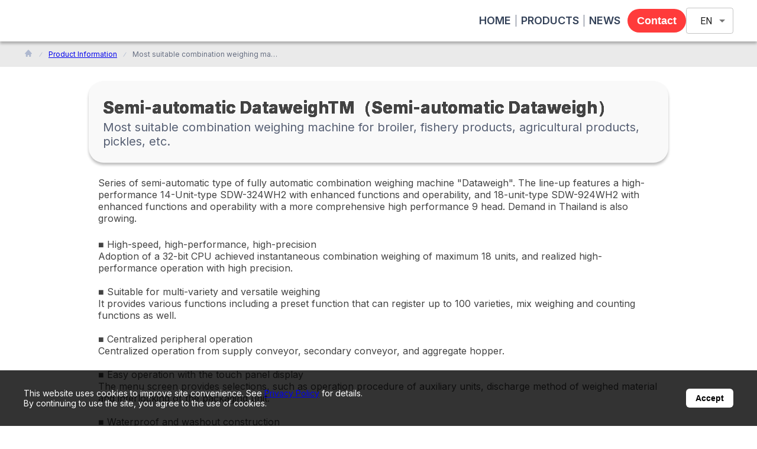

--- FILE ---
content_type: text/html; charset=utf-8
request_url: https://www.smri.asia/en/yamato/products/576
body_size: 18374
content:
<!DOCTYPE html><html lang="en" dir="ltr"><head><meta charSet="utf-8"/><meta name="viewport" content="width=device-width, initial-scale=1"/><link rel="stylesheet" href="/_next/static/css/62386ef5c853ecf9.css" data-precedence="next"/><link rel="stylesheet" href="/_next/static/css/c621e2cfc90a1bf9.css" data-precedence="next"/><link rel="preload" as="script" fetchPriority="low" href="/_next/static/chunks/webpack-b78e25c1d858ac31.js"/><script src="/_next/static/chunks/fd9d1056-d0f629308b71d894.js" async=""></script><script src="/_next/static/chunks/2117-287869b00839f545.js" async=""></script><script src="/_next/static/chunks/main-app-ec9acf8cb1a2313e.js" async=""></script><script src="/_next/static/chunks/2972-81895fcd5ec285d2.js" async=""></script><script src="/_next/static/chunks/6043-53c200d662d3ae2c.js" async=""></script><script src="/_next/static/chunks/app/%5Blng%5D/layout-c6dc7f114d345b9b.js" async=""></script><script src="/_next/static/chunks/8e1d74a4-cb7e3f05e5111f1a.js" async=""></script><script src="/_next/static/chunks/6831-90e9b9f7b97e2df0.js" async=""></script><script src="/_next/static/chunks/app/%5Blng%5D/error-8ad471cf1e396702.js" async=""></script><script src="/_next/static/chunks/3961-0526ae4709cef93d.js" async=""></script><script src="/_next/static/chunks/2744-b57c4d5a522bd1b9.js" async=""></script><script src="/_next/static/chunks/9624-ece6b459904880e3.js" async=""></script><script src="/_next/static/chunks/7269-8e0f165887bd0508.js" async=""></script><script src="/_next/static/chunks/2663-2025ac724672e5c0.js" async=""></script><script src="/_next/static/chunks/9008-3fde8ee4fb9c8d20.js" async=""></script><script src="/_next/static/chunks/app/%5Blng%5D/(site)/%5Bcompany-slug%5D/products/%5Bproduct-id%5D/page-b77a3b4f0b14c521.js" async=""></script><script src="/_next/static/chunks/app/%5Blng%5D/loading-91a8a88955c2c535.js" async=""></script><link rel="preload" href="https://www.googletagmanager.com/gtag/js?id=G-MT4DK1FH6L" as="script"/><title>Most suitable combination weighing machine for broiler, fishery products, agricultural products, pickles, etc.</title><meta name="description" content="Series of semi-automatic type of fully automatic combination weighing machine &amp;quot;Dataweigh&amp;quot;. The line-up features a high-performance 14-Unit-type SDW-324WH2 with enhanced functions and operability, and 18-unit-type SDW-924WH2 with enhanced functions and operability with a more comprehensive high performance 9 head. Demand in Thailand is also growing."/><meta name="google-site-verification" content="sXCdnNN63dgEjQlKVNmnw-hzLQp9R8TZsRRqSBeH4w8"/><meta property="og:title" content="Most suitable combination weighing machine for broiler, fishery products, agricultural products, pickles, etc."/><meta property="og:description" content="Series of semi-automatic type of fully automatic combination weighing machine &amp;quot;Dataweigh&amp;quot;. The line-up features a high-performance 14-Unit-type SDW-324WH2 with enhanced functions and operability, and 18-unit-type SDW-924WH2 with enhanced functions and operability with a more comprehensive high performance 9 head. Demand in Thailand is also growing."/><meta property="og:url" content="https://www.smri.asia/en/yamato/products/576"/><meta property="og:site_name" content="YAMATO SCALE (THAILAND) CO., LTD."/><meta property="og:image" content="https://amplify-dts8lpi9x5ep4-mai-smrimediadrivebucketff26-zpuvh7fknnp2.s3.ap-southeast-1.amazonaws.com/images/yamato/product-company-150-Semi-automatic.jpg"/><meta property="og:image:alt" content="Most suitable combination weighing machine for broiler, fishery products, agricultural products, pickles, etc."/><meta property="og:type" content="article"/><meta name="twitter:card" content="summary_large_image"/><meta name="twitter:title" content="Most suitable combination weighing machine for broiler, fishery products, agricultural products, pickles, etc."/><meta name="twitter:description" content="Series of semi-automatic type of fully automatic combination weighing machine &amp;quot;Dataweigh&amp;quot;. The line-up features a high-performance 14-Unit-type SDW-324WH2 with enhanced functions and operability, and 18-unit-type SDW-924WH2 with enhanced functions and operability with a more comprehensive high performance 9 head. Demand in Thailand is also growing."/><meta name="twitter:image" content="https://amplify-dts8lpi9x5ep4-mai-smrimediadrivebucketff26-zpuvh7fknnp2.s3.ap-southeast-1.amazonaws.com/images/yamato/product-company-150-Semi-automatic.jpg"/><meta name="twitter:image:alt" content="Most suitable combination weighing machine for broiler, fishery products, agricultural products, pickles, etc."/><link rel="icon" href="/favicon.ico" type="image/x-icon" sizes="256x256"/><meta name="next-size-adjust"/><script src="/_next/static/chunks/polyfills-42372ed130431b0a.js" noModule=""></script></head><body class="__className_d65c78"><!--$?--><template id="B:0"></template><div class="w-full max-w-[1200px] mx-auto p-4 space-y-8"><div class="relative w-full h-[400px] bg-gray-100 rounded-lg overflow-hidden"><div class="absolute inset-0 bg-gradient-to-r from-gray-100 to-gray-200 animate-pulse"></div></div><div class="grid grid-cols-1 md:grid-cols-3 gap-4"><div class="relative h-32 bg-gray-100 rounded-lg overflow-hidden"><div class="absolute inset-0 bg-gradient-to-r from-gray-100 to-gray-200 animate-pulse"></div></div><div class="relative h-32 bg-gray-100 rounded-lg overflow-hidden"><div class="absolute inset-0 bg-gradient-to-r from-gray-100 to-gray-200 animate-pulse"></div></div><div class="relative h-32 bg-gray-100 rounded-lg overflow-hidden"><div class="absolute inset-0 bg-gradient-to-r from-gray-100 to-gray-200 animate-pulse"></div></div></div><div class="space-y-6"><div class="h-8 w-48 bg-gray-100 rounded animate-pulse"></div><div class="grid grid-cols-1 md:grid-cols-2 lg:grid-cols-4 gap-4"><div class="space-y-3"><div class="aspect-video bg-gray-100 rounded-lg animate-pulse"></div><div class="h-4 w-3/4 bg-gray-100 rounded animate-pulse"></div><div class="h-4 w-1/2 bg-gray-100 rounded animate-pulse"></div></div><div class="space-y-3"><div class="aspect-video bg-gray-100 rounded-lg animate-pulse"></div><div class="h-4 w-3/4 bg-gray-100 rounded animate-pulse"></div><div class="h-4 w-1/2 bg-gray-100 rounded animate-pulse"></div></div><div class="space-y-3"><div class="aspect-video bg-gray-100 rounded-lg animate-pulse"></div><div class="h-4 w-3/4 bg-gray-100 rounded animate-pulse"></div><div class="h-4 w-1/2 bg-gray-100 rounded animate-pulse"></div></div><div class="space-y-3"><div class="aspect-video bg-gray-100 rounded-lg animate-pulse"></div><div class="h-4 w-3/4 bg-gray-100 rounded animate-pulse"></div><div class="h-4 w-1/2 bg-gray-100 rounded animate-pulse"></div></div></div></div><div class="space-y-6"><div class="h-8 w-48 bg-gray-100 rounded animate-pulse"></div><div class="grid grid-cols-1 md:grid-cols-2 lg:grid-cols-4 gap-4"><div class="space-y-3"><div class="aspect-video bg-gray-100 rounded-lg animate-pulse"></div><div class="h-4 w-3/4 bg-gray-100 rounded animate-pulse"></div><div class="h-4 w-1/2 bg-gray-100 rounded animate-pulse"></div></div><div class="space-y-3"><div class="aspect-video bg-gray-100 rounded-lg animate-pulse"></div><div class="h-4 w-3/4 bg-gray-100 rounded animate-pulse"></div><div class="h-4 w-1/2 bg-gray-100 rounded animate-pulse"></div></div><div class="space-y-3"><div class="aspect-video bg-gray-100 rounded-lg animate-pulse"></div><div class="h-4 w-3/4 bg-gray-100 rounded animate-pulse"></div><div class="h-4 w-1/2 bg-gray-100 rounded animate-pulse"></div></div><div class="space-y-3"><div class="aspect-video bg-gray-100 rounded-lg animate-pulse"></div><div class="h-4 w-3/4 bg-gray-100 rounded animate-pulse"></div><div class="h-4 w-1/2 bg-gray-100 rounded animate-pulse"></div></div></div></div></div><!--/$--><script src="/_next/static/chunks/webpack-b78e25c1d858ac31.js" async=""></script><div hidden id="S:0"><template id="P:1"></template></div><script>(self.__next_f=self.__next_f||[]).push([0]);self.__next_f.push([2,null])</script><script>self.__next_f.push([1,"1:HL[\"/_next/static/media/a34f9d1faa5f3315-s.p.woff2\",\"font\",{\"crossOrigin\":\"\",\"type\":\"font/woff2\"}]\n2:HL[\"/_next/static/css/62386ef5c853ecf9.css\",\"style\"]\n3:HL[\"/_next/static/css/c621e2cfc90a1bf9.css\",\"style\"]\n"])</script><script>self.__next_f.push([1,"4:I[12846,[],\"\"]\n7:I[4707,[],\"\"]\nb:I[36423,[],\"\"]\nc:I[78356,[\"2972\",\"static/chunks/2972-81895fcd5ec285d2.js\",\"6043\",\"static/chunks/6043-53c200d662d3ae2c.js\",\"9695\",\"static/chunks/app/%5Blng%5D/layout-c6dc7f114d345b9b.js\"],\"default\"]\nd:I[84852,[\"2972\",\"static/chunks/2972-81895fcd5ec285d2.js\",\"6043\",\"static/chunks/6043-53c200d662d3ae2c.js\",\"9695\",\"static/chunks/app/%5Blng%5D/layout-c6dc7f114d345b9b.js\"],\"default\"]\ne:I[67041,[\"7699\",\"static/chunks/8e1d74a4-cb7e3f05e5111f1a.js\",\"2972\",\"static/chunks/2972-81895fcd5ec285d2.js\",\"6831\",\"static/chunks/6831-90e9b9f7b97e2df0.js\",\"4948\",\"static/chunks/app/%5Blng%5D/error-8ad471cf1e396702.js\"],\"default\"]\nf:I[72972,[\"2972\",\"static/chunks/2972-81895fcd5ec285d2.js\",\"6043\",\"static/chunks/6043-53c200d662d3ae2c.js\",\"3961\",\"static/chunks/3961-0526ae4709cef93d.js\",\"2744\",\"static/chunks/2744-b57c4d5a522bd1b9.js\",\"9624\",\"static/chunks/9624-ece6b459904880e3.js\",\"7269\",\"static/chunks/7269-8e0f165887bd0508.js\",\"2663\",\"static/chunks/2663-2025ac724672e5c0.js\",\"9008\",\"static/chunks/9008-3fde8ee4fb9c8d20.js\",\"4516\",\"static/chunks/app/%5Blng%5D/(site)/%5Bcompany-slug%5D/products/%5Bproduct-id%5D/page-b77a3b4f0b14c521.js\"],\"\"]\n10:I[22945,[\"2972\",\"static/chunks/2972-81895fcd5ec285d2.js\",\"6043\",\"static/chunks/6043-53c200d662d3ae2c.js\",\"9695\",\"static/chunks/app/%5Blng%5D/layout-c6dc7f114d345b9b.js\"],\"default\"]\n11:I[14888,[\"2972\",\"static/chunks/2972-81895fcd5ec285d2.js\",\"6043\",\"static/chunks/6043-53c200d662d3ae2c.js\",\"9695\",\"static/chunks/app/%5Blng%5D/layout-c6dc7f114d345b9b.js\"],\"GoogleAnalytics\"]\n12:I[44689,[\"5244\",\"static/chunks/app/%5Blng%5D/loading-91a8a88955c2c535.js\"],\"default\"]\n14:I[61060,[],\"\"]\n8:[\"lng\",\"en\",\"d\"]\n9:[\"company-slug\",\"yamato\",\"d\"]\na:[\"product-id\",\"576\",\"d\"]\n15:[]\n"])</script><script>self.__next_f.push([1,"0:[\"$\",\"$L4\",null,{\"buildId\":\"urk-wXMw0Y5OA1al3GLYL\",\"assetPrefix\":\"\",\"urlParts\":[\"\",\"en\",\"yamato\",\"products\",\"576\"],\"initialTree\":[\"\",{\"children\":[[\"lng\",\"en\",\"d\"],{\"children\":[\"(site)\",{\"children\":[[\"company-slug\",\"yamato\",\"d\"],{\"children\":[\"products\",{\"children\":[[\"product-id\",\"576\",\"d\"],{\"children\":[\"__PAGE__\",{}]}]}]}]}]},\"$undefined\",\"$undefined\",true]}],\"initialSeedData\":[\"\",{\"children\":[[\"lng\",\"en\",\"d\"],{\"children\":[\"(site)\",{\"children\":[[\"company-slug\",\"yamato\",\"d\"],{\"children\":[\"products\",{\"children\":[[\"product-id\",\"576\",\"d\"],{\"children\":[\"__PAGE__\",{},[[\"$L5\",\"$L6\",[[\"$\",\"link\",\"0\",{\"rel\":\"stylesheet\",\"href\":\"/_next/static/css/c621e2cfc90a1bf9.css\",\"precedence\":\"next\",\"crossOrigin\":\"$undefined\"}]]],null],null]},[null,[\"$\",\"$L7\",null,{\"parallelRouterKey\":\"children\",\"segmentPath\":[\"children\",\"$8\",\"children\",\"(site)\",\"children\",\"$9\",\"children\",\"products\",\"children\",\"$a\",\"children\"],\"error\":\"$undefined\",\"errorStyles\":\"$undefined\",\"errorScripts\":\"$undefined\",\"template\":[\"$\",\"$Lb\",null,{}],\"templateStyles\":\"$undefined\",\"templateScripts\":\"$undefined\",\"notFound\":\"$undefined\",\"notFoundStyles\":\"$undefined\"}]],null]},[null,[\"$\",\"$L7\",null,{\"parallelRouterKey\":\"children\",\"segmentPath\":[\"children\",\"$8\",\"children\",\"(site)\",\"children\",\"$9\",\"children\",\"products\",\"children\"],\"error\":\"$undefined\",\"errorStyles\":\"$undefined\",\"errorScripts\":\"$undefined\",\"template\":[\"$\",\"$Lb\",null,{}],\"templateStyles\":\"$undefined\",\"templateScripts\":\"$undefined\",\"notFound\":\"$undefined\",\"notFoundStyles\":\"$undefined\"}]],null]},[null,[\"$\",\"$L7\",null,{\"parallelRouterKey\":\"children\",\"segmentPath\":[\"children\",\"$8\",\"children\",\"(site)\",\"children\",\"$9\",\"children\"],\"error\":\"$undefined\",\"errorStyles\":\"$undefined\",\"errorScripts\":\"$undefined\",\"template\":[\"$\",\"$Lb\",null,{}],\"templateStyles\":\"$undefined\",\"templateScripts\":\"$undefined\",\"notFound\":\"$undefined\",\"notFoundStyles\":\"$undefined\"}]],null]},[null,[\"$\",\"$L7\",null,{\"parallelRouterKey\":\"children\",\"segmentPath\":[\"children\",\"$8\",\"children\",\"(site)\",\"children\"],\"error\":\"$undefined\",\"errorStyles\":\"$undefined\",\"errorScripts\":\"$undefined\",\"template\":[\"$\",\"$Lb\",null,{}],\"templateStyles\":\"$undefined\",\"templateScripts\":\"$undefined\",\"notFound\":\"$undefined\",\"notFoundStyles\":\"$undefined\"}]],null]},[[[[\"$\",\"link\",\"0\",{\"rel\":\"stylesheet\",\"href\":\"/_next/static/css/62386ef5c853ecf9.css\",\"precedence\":\"next\",\"crossOrigin\":\"$undefined\"}]],[\"$\",\"html\",null,{\"lang\":\"en\",\"dir\":\"ltr\",\"children\":[[\"$\",\"body\",null,{\"className\":\"__className_d65c78\",\"children\":[\"$\",\"$Lc\",null,{\"children\":[\"$\",\"$Ld\",null,{\"children\":[[\"$\",\"$L7\",null,{\"parallelRouterKey\":\"children\",\"segmentPath\":[\"children\",\"$8\",\"children\"],\"error\":\"$e\",\"errorStyles\":[],\"errorScripts\":[],\"template\":[\"$\",\"$Lb\",null,{}],\"templateStyles\":\"$undefined\",\"templateScripts\":\"$undefined\",\"notFound\":[\"$\",\"div\",null,{\"className\":\"min-h-screen flex items-center justify-center bg-gradient-to-br from-indigo-100 to-purple-100\",\"children\":[\"$\",\"div\",null,{\"className\":\"text-center p-12 bg-white rounded-lg shadow-2xl max-w-md w-full border border-indigo-200\",\"children\":[[\"$\",\"div\",null,{\"className\":\"bg-indigo-600 text-white rounded-full p-4 inline-block mb-8\",\"children\":[\"$\",\"svg\",null,{\"stroke\":\"currentColor\",\"fill\":\"currentColor\",\"strokeWidth\":\"0\",\"viewBox\":\"0 0 512 512\",\"className\":\"text-4xl\",\"children\":[\"$undefined\",[[\"$\",\"path\",\"0\",{\"d\":\"M505 442.7L405.3 343c-4.5-4.5-10.6-7-17-7H372c27.6-35.3 44-79.7 44-128C416 93.1 322.9 0 208 0S0 93.1 0 208s93.1 208 208 208c48.3 0 92.7-16.4 128-44v16.3c0 6.4 2.5 12.5 7 17l99.7 99.7c9.4 9.4 24.6 9.4 33.9 0l28.3-28.3c9.4-9.4 9.4-24.6.1-34zM208 336c-70.7 0-128-57.2-128-128 0-70.7 57.2-128 128-128 70.7 0 128 57.2 128 128 0 70.7-57.2 128-128 128z\",\"children\":[]}]]],\"style\":{\"color\":\"$undefined\"},\"height\":\"1em\",\"width\":\"1em\",\"xmlns\":\"http://www.w3.org/2000/svg\"}]}],[\"$\",\"h1\",null,{\"className\":\"text-5xl font-bold mb-2 text-indigo-800\",\"children\":\"404\"}],[\"$\",\"h2\",null,{\"className\":\"text-2xl font-semibold mb-4 text-indigo-600\",\"children\":\"ページが見つかりません\"}],[\"$\",\"p\",null,{\"className\":\"text-gray-600 mb-8 leading-relaxed\",\"children\":\"申し訳ございませんが、お探しのページは存在しないようです。\"}],[\"$\",\"$Lf\",null,{\"href\":\"/\",\"className\":\"bg-gradient-to-r from-indigo-600 to-purple-600 hover:from-indigo-700 hover:to-purple-700 text-white font-medium py-3 px-8 rounded-md transition duration-300 shadow-md\",\"children\":\"ホームに戻る\"}]]}]}],\"notFoundStyles\":[]}],[\"$\",\"$L10\",null,{\"lng\":\"en\"}]]}]}]}],[\"$\",\"$L11\",null,{\"gaId\":\"G-MT4DK1FH6L\"}]]}]],null],[[\"$\",\"$L12\",null,{}],[],[]]]},[null,[\"$\",\"$L7\",null,{\"parallelRouterKey\":\"children\",\"segmentPath\":[\"children\"],\"error\":\"$undefined\",\"errorStyles\":\"$undefined\",\"errorScripts\":\"$undefined\",\"template\":[\"$\",\"$Lb\",null,{}],\"templateStyles\":\"$undefined\",\"templateScripts\":\"$undefined\",\"notFound\":[[\"$\",\"title\",null,{\"children\":\"404: This page could not be found.\"}],[\"$\",\"div\",null,{\"style\":{\"fontFamily\":\"system-ui,\\\"Segoe UI\\\",Roboto,Helvetica,Arial,sans-serif,\\\"Apple Color Emoji\\\",\\\"Segoe UI Emoji\\\"\",\"height\":\"100vh\",\"textAlign\":\"center\",\"display\":\"flex\",\"flexDirection\":\"column\",\"alignItems\":\"center\",\"justifyContent\":\"center\"},\"children\":[\"$\",\"div\",null,{\"children\":[[\"$\",\"style\",null,{\"dangerouslySetInnerHTML\":{\"__html\":\"body{color:#000;background:#fff;margin:0}.next-error-h1{border-right:1px solid rgba(0,0,0,.3)}@media (prefers-color-scheme:dark){body{color:#fff;background:#000}.next-error-h1{border-right:1px solid rgba(255,255,255,.3)}}\"}}],[\"$\",\"h1\",null,{\"className\":\"next-error-h1\",\"style\":{\"display\":\"inline-block\",\"margin\":\"0 20px 0 0\",\"padding\":\"0 23px 0 0\",\"fontSize\":24,\"fontWeight\":500,\"verticalAlign\":\"top\",\"lineHeight\":\"49px\"},\"children\":\"404\"}],[\"$\",\"div\",null,{\"style\":{\"display\":\"inline-block\"},\"children\":[\"$\",\"h2\",null,{\"style\":{\"fontSize\":14,\"fontWeight\":400,\"lineHeight\":\"49px\",\"margin\":0},\"children\":\"This page could not be found.\"}]}]]}]}]],\"notFoundStyles\":[]}]],null],\"couldBeIntercepted\":false,\"initialHead\":[null,\"$L13\"],\"globalErrorComponent\":\"$14\",\"missingSlots\":\"$W15\"}]\n"])</script><script>self.__next_f.push([1,"13:[[\"$\",\"meta\",\"0\",{\"name\":\"viewport\",\"content\":\"width=device-width, initial-scale=1\"}],[\"$\",\"meta\",\"1\",{\"charSet\":\"utf-8\"}],[\"$\",\"title\",\"2\",{\"children\":\"Most suitable combination weighing machine for broiler, fishery products, agricultural products, pickles, etc.\"}],[\"$\",\"meta\",\"3\",{\"name\":\"description\",\"content\":\"Series of semi-automatic type of fully automatic combination weighing machine \u0026quot;Dataweigh\u0026quot;. The line-up features a high-performance 14-Unit-type SDW-324WH2 with enhanced functions and operability, and 18-unit-type SDW-924WH2 with enhanced functions and operability with a more comprehensive high performance 9 head. Demand in Thailand is also growing.\"}],[\"$\",\"meta\",\"4\",{\"name\":\"google-site-verification\",\"content\":\"sXCdnNN63dgEjQlKVNmnw-hzLQp9R8TZsRRqSBeH4w8\"}],[\"$\",\"meta\",\"5\",{\"property\":\"og:title\",\"content\":\"Most suitable combination weighing machine for broiler, fishery products, agricultural products, pickles, etc.\"}],[\"$\",\"meta\",\"6\",{\"property\":\"og:description\",\"content\":\"Series of semi-automatic type of fully automatic combination weighing machine \u0026quot;Dataweigh\u0026quot;. The line-up features a high-performance 14-Unit-type SDW-324WH2 with enhanced functions and operability, and 18-unit-type SDW-924WH2 with enhanced functions and operability with a more comprehensive high performance 9 head. Demand in Thailand is also growing.\"}],[\"$\",\"meta\",\"7\",{\"property\":\"og:url\",\"content\":\"https://www.smri.asia/en/yamato/products/576\"}],[\"$\",\"meta\",\"8\",{\"property\":\"og:site_name\",\"content\":\"YAMATO SCALE (THAILAND) CO., LTD.\"}],[\"$\",\"meta\",\"9\",{\"property\":\"og:image\",\"content\":\"https://amplify-dts8lpi9x5ep4-mai-smrimediadrivebucketff26-zpuvh7fknnp2.s3.ap-southeast-1.amazonaws.com/images/yamato/product-company-150-Semi-automatic.jpg\"}],[\"$\",\"meta\",\"10\",{\"property\":\"og:image:alt\",\"content\":\"Most suitable combination weighing machine for broiler, fishery products, agricultural products, pickles, etc.\"}],[\"$\",\"meta\",\"11\",{\"property\":\"og:type\",\"content\":\"article\"}],[\"$\",\"meta\",\"12\",{\"name\":\"twitter:card\",\"content\":\"summary_large_image\"}],[\"$\",\"meta\",\"13\",{\"name\":\"twitter:title\",\"content\":\"Most suitable combination weighing machine for broiler, fishery products, agricultural products, pickles, etc.\"}],[\"$\",\"meta\",\"14\",{\"name\":\"twitter:description\",\"content\":\"Series of semi-automatic type of fully automatic combination weighing machine \u0026quot;Dataweigh\u0026quot;. The line-up features a high-performance 14-Unit-type SDW-324WH2 with enhanced functions and operability, and 18-unit-type SDW-924WH2 with enhanced functions and operability with a more comprehensive high performance 9 head. Demand in Thailand is also growing.\"}],[\"$\",\"meta\",\"15\",{\"name\":\"twitter:image\",\"content\":\"https://amplify-dts8lpi9x5ep4-mai-smrimediadrivebucketff26-zpuvh7fknnp2.s3.ap-southeast-1.amazonaws.com/images/yamato/product-company-150-Semi-automatic.jpg\"}],[\"$\",\"meta\",\"16\",{\"name\":\"twitter:image:alt\",\"content\":\"Most suitable combination weighing machine for broiler, fishery products, agricultural products, pickles, etc.\"}],[\"$\",\"link\",\"17\",{\"rel\":\"icon\",\"href\":\"/favicon.ico\",\"type\":\"image/x-icon\",\"sizes\":\"256x256\"}],[\"$\",\"meta\",\"18\",{\"name\":\"next-size-adjust\"}]]\n"])</script><script>self.__next_f.push([1,"5:null\n"])</script><script>self.__next_f.push([1,"17:I[65878,[\"2972\",\"static/chunks/2972-81895fcd5ec285d2.js\",\"6043\",\"static/chunks/6043-53c200d662d3ae2c.js\",\"3961\",\"static/chunks/3961-0526ae4709cef93d.js\",\"2744\",\"static/chunks/2744-b57c4d5a522bd1b9.js\",\"9624\",\"static/chunks/9624-ece6b459904880e3.js\",\"7269\",\"static/chunks/7269-8e0f165887bd0508.js\",\"2663\",\"static/chunks/2663-2025ac724672e5c0.js\",\"9008\",\"static/chunks/9008-3fde8ee4fb9c8d20.js\",\"4516\",\"static/chunks/app/%5Blng%5D/(site)/%5Bcompany-slug%5D/products/%5Bproduct-id%5D/page-b77a3b4f0b14c521.js\"],\"Image\"]\n19:I[11312,[\"2972\",\"static/chunks/2972-81895fcd5ec285d2.js\",\"6043\",\"static/chunks/6043-53c200d662d3ae2c.js\",\"3961\",\"static/chunks/3961-0526ae4709cef93d.js\",\"2744\",\"static/chunks/2744-b57c4d5a522bd1b9.js\",\"9624\",\"static/chunks/9624-ece6b459904880e3.js\",\"7269\",\"static/chunks/7269-8e0f165887bd0508.js\",\"2663\",\"static/chunks/2663-2025ac724672e5c0.js\",\"9008\",\"static/chunks/9008-3fde8ee4fb9c8d20.js\",\"4516\",\"static/chunks/app/%5Blng%5D/(site)/%5Bcompany-slug%5D/products/%5Bproduct-id%5D/page-b77a3b4f0b14c521.js\"],\"default\"]\n1a:I[92193,[\"2972\",\"static/chunks/2972-81895fcd5ec285d2.js\",\"6043\",\"static/chunks/6043-53c200d662d3ae2c.js\",\"3961\",\"static/chunks/3961-0526ae4709cef93d.js\",\"2744\",\"static/chunks/2744-b57c4d5a522bd1b9.js\",\"9624\",\"static/chunks/9624-ece6b459904880e3.js\",\"7269\",\"static/chunks/7269-8e0f165887bd0508.js\",\"2663\",\"static/chunks/2663-2025ac724672e5c0.js\",\"9008\",\"static/chunks/9008-3fde8ee4fb9c8d20.js\",\"4516\",\"static/chunks/app/%5Blng%5D/(site)/%5Bcompany-slug%5D/products/%5Bproduct-id%5D/page-b77a3b4f0b14c521.js\"],\"default\"]\n"])</script><script>self.__next_f.push([1,"6:[null,[\"$\",\"div\",null,{\"className\":\"w-full relative bg-dominant overflow-hidden flex flex-col items-center justify-start\",\"children\":[\"$L16\",[\"$\",\"main\",null,{\"className\":\"self-stretch flex flex-col items-start justify-start z-[1]\",\"children\":[[\"$\",\"nav\",null,{\"aria-label\":\"パンくずリスト\",\"className\":\"m-0 self-stretch bg-whitesmoke-500 flex flex-wrap items-center justify-center py-3 px-6 box-border sticky w-full mt-[70px] text-left text-xs text-light-gray\",\"children\":[\"$\",\"ol\",null,{\"className\":\"w-full max-w-[1200px] flex flex-wrap items-center justify-start gap-[11px] list-none p-0 m-0\",\"children\":[[\"$\",\"li\",null,{\"className\":\"flex items-center\",\"children\":[\"$\",\"$Lf\",null,{\"href\":\"/en/yamato\",\"className\":\"text-light-gray hover:underline\",\"children\":[\"$\",\"$L17\",null,{\"src\":\"/icon.svg\",\"alt\":\"HOME\",\"width\":16,\"height\":16,\"className\":\"w-4 h-4\"}]}]}],[[\"$\",\"li\",\"/en/yamato/products\",{\"className\":\"flex items-center\",\"children\":[[\"$\",\"$L17\",null,{\"src\":\"/icon1.svg\",\"alt\":\"\",\"width\":10,\"height\":10,\"className\":\"w-2.5 h-2.5 overflow-hidden shrink-0 mx-2\"}],[\"$\",\"$Lf\",null,{\"href\":\"/en/yamato/products\",\"className\":\"text-light-gray hover:underline truncate max-w-breadcrumb-item-lg md:max-w-breadcrumb-item-md sm:max-w-breadcrumb-item-sm\",\"title\":\"Product Information\",\"children\":\"Product Information\"}]]}],[\"$\",\"li\",\"/en/yamato/products/576\",{\"className\":\"flex items-center\",\"children\":[[\"$\",\"$L17\",null,{\"src\":\"/icon1.svg\",\"alt\":\"\",\"width\":10,\"height\":10,\"className\":\"w-2.5 h-2.5 overflow-hidden shrink-0 mx-2\"}],[\"$\",\"span\",null,{\"className\":\"text-gray truncate max-w-breadcrumb-item-lg md:max-w-breadcrumb-item-md sm:max-w-breadcrumb-item-sm\",\"title\":\"Most suitable combination weighing machine for broiler, fishery products, agricultural products, pickles, etc.\",\"children\":\"Most suitable combination weighing machine for broiler, fishery products, agricultural products, pickles, etc.\"}]]}]]]}]}],\"$L18\",[\"$\",\"$L19\",null,{\"buttonLabel\":\"Download Catalog\",\"productId\":\"576\",\"productPDFs\":[],\"lng\":\"en\",\"companyId\":\"b8bd7a69-d9b7-447d-b4e1-3a5ff71d05a7\",\"productName\":\"Semi-automatic DataweighTM（Semi-automatic Dataweigh）\"}],[\"$\",\"$L1a\",null,{\"lng\":\"en\",\"companyId\":\"b8bd7a69-d9b7-447d-b4e1-3a5ff71d05a7\"}]]}],[\"$\",\"footer\",null,{\"className\":\"self-stretch flex flex-col items-center justify-center z-[0]\",\"style\":{\"backgroundColor\":\"#0E358D\"},\"children\":[[\"$\",\"div\",null,{\"className\":\"self-stretch flex flex-row items-center justify-center py-3 px-[60px] lg:py-[30px] lg:px-20 lg:box-border md:py-[29px] md:px-10 md:box-border sm:py-7 sm:px-6 sm:box-border\",\"children\":[\"$\",\"nav\",null,{\"className\":\"m-0 flex flex-row items-center justify-between gap-6\",\"children\":[[\"$\",\"$Lf\",null,{\"href\":\"https://www.facebook.com/YamatoScaleThailand/\",\"target\":\"_blank\",\"rel\":\"noopener noreferrer\",\"children\":[\"$\",\"$L17\",null,{\"src\":\"/Facebook_Logo_Primary.png\",\"alt\":\"Facebook\",\"width\":30,\"height\":30}]}],\"\",\"\",\"\"]}]}],[\"$\",\"div\",null,{\"className\":\"self-stretch bg-black flex flex-row items-center justify-start py-3 px-[60px] lg:py-[30px] lg:px-20 lg:box-border md:py-[29px] md:px-10 md:box-border sm:py-7 sm:px-6 sm:box-border\",\"children\":[\"$\",\"nav\",null,{\"className\":\"m-0 flex flex-row items-center justify-start cursor-pointer text-left text-base text-white\",\"children\":[[\"$\",\"$Lf\",null,{\"href\":\"/en\",\"className\":\"no-underline\",\"children\":[\"$\",\"div\",null,{\"className\":\"flex flex-col items-start justify-center\",\"children\":[\"$\",\"div\",null,{\"className\":\"relative tracking-[-0.04em]\",\"children\":\"SAMURAI ASIA TOP\"}]}]}],[\"$\",\"div\",null,{\"className\":\"w-8 relative h-8\",\"children\":[\"$\",\"div\",null,{\"className\":\"absolute top-[0px] left-[0px] bg-slategray-400 flex flex-row items-start justify-start p-2\",\"children\":[\"$\",\"$L17\",null,{\"className\":\"w-4 relative h-4 overflow-hidden shrink-0\",\"alt\":\"\",\"src\":\"/icon5.svg\",\"width\":16,\"height\":16}]}]}]]}]}]]}]]}]]\n"])</script><div hidden id="S:1"><div class="w-full relative bg-dominant overflow-hidden flex flex-col items-center justify-start"><template id="P:2"></template><main class="self-stretch flex flex-col items-start justify-start z-[1]"><nav aria-label="パンくずリスト" class="m-0 self-stretch bg-whitesmoke-500 flex flex-wrap items-center justify-center py-3 px-6 box-border sticky w-full mt-[70px] text-left text-xs text-light-gray"><ol class="w-full max-w-[1200px] flex flex-wrap items-center justify-start gap-[11px] list-none p-0 m-0"><li class="flex items-center"><a class="text-light-gray hover:underline" href="/en/yamato"><img alt="HOME" loading="lazy" width="16" height="16" decoding="async" data-nimg="1" class="w-4 h-4" style="color:transparent" src="/icon.svg"/></a></li><li class="flex items-center"><img alt="" loading="lazy" width="10" height="10" decoding="async" data-nimg="1" class="w-2.5 h-2.5 overflow-hidden shrink-0 mx-2" style="color:transparent" src="/icon1.svg"/><a class="text-light-gray hover:underline truncate max-w-breadcrumb-item-lg md:max-w-breadcrumb-item-md sm:max-w-breadcrumb-item-sm" title="Product Information" href="/en/yamato/products">Product Information</a></li><li class="flex items-center"><img alt="" loading="lazy" width="10" height="10" decoding="async" data-nimg="1" class="w-2.5 h-2.5 overflow-hidden shrink-0 mx-2" style="color:transparent" src="/icon1.svg"/><span class="text-gray truncate max-w-breadcrumb-item-lg md:max-w-breadcrumb-item-md sm:max-w-breadcrumb-item-sm" title="Most suitable combination weighing machine for broiler, fishery products, agricultural products, pickles, etc.">Most suitable combination weighing machine for broiler, fishery products, agricultural products, pickles, etc.</span></li></ol></nav><template id="P:3"></template><section class="self-stretch bg-dominant flex flex-col items-center justify-start pt-0 px-3 pb-12 sm:pl-0 sm:pr-0 sm:box-border"><div class="m-0 w-full bg-whitesmoke-300 flex flex-col items-center justify-start py-12 px-20 box-border gap-[24px] max-w-[980px] mq720:pl-3 mq720:pr-3 mq720:box-border"><div class="self-stretch bg-dominant overflow-hidden flex flex-col items-center justify-center py-3 px-0"><div class="self-stretch flex flex-row items-center justify-center"><h2 class="m-0 flex-1 relative text-xl tracking-[0.04em]  font-bold  text-dark-gray text-center sm:text-xl">Contact Us</h2></div></div><div class="self-stretch relative text-sm leading-[30px]  text-slategray-100 text-center sm:text-sm">Please feel free to contact us via the form below.</div><!--$--><!--$!--><template data-dgst="BAILOUT_TO_CLIENT_SIDE_RENDERING"></template><div>Loading...</div><!--/$--><!--/$--></div></section></main><footer class="self-stretch flex flex-col items-center justify-center z-[0]" style="background-color:#0E358D"><div class="self-stretch flex flex-row items-center justify-center py-3 px-[60px] lg:py-[30px] lg:px-20 lg:box-border md:py-[29px] md:px-10 md:box-border sm:py-7 sm:px-6 sm:box-border"><nav class="m-0 flex flex-row items-center justify-between gap-6"><a target="_blank" rel="noopener noreferrer" href="https://www.facebook.com/YamatoScaleThailand/"><img alt="Facebook" loading="lazy" width="30" height="30" decoding="async" data-nimg="1" style="color:transparent" srcSet="/_next/image?url=%2FFacebook_Logo_Primary.png&amp;w=32&amp;q=75 1x, /_next/image?url=%2FFacebook_Logo_Primary.png&amp;w=64&amp;q=75 2x" src="/_next/image?url=%2FFacebook_Logo_Primary.png&amp;w=64&amp;q=75"/></a></nav></div><div class="self-stretch bg-black flex flex-row items-center justify-start py-3 px-[60px] lg:py-[30px] lg:px-20 lg:box-border md:py-[29px] md:px-10 md:box-border sm:py-7 sm:px-6 sm:box-border"><nav class="m-0 flex flex-row items-center justify-start cursor-pointer text-left text-base text-white"><a class="no-underline" href="/en"><div class="flex flex-col items-start justify-center"><div class="relative tracking-[-0.04em]">SAMURAI ASIA TOP</div></div></a><div class="w-8 relative h-8"><div class="absolute top-[0px] left-[0px] bg-slategray-400 flex flex-row items-start justify-start p-2"><img alt="" loading="lazy" width="16" height="16" decoding="async" data-nimg="1" class="w-4 relative h-4 overflow-hidden shrink-0" style="color:transparent" src="/icon5.svg"/></div></div></nav></div></footer></div></div><script>$RS=function(a,b){a=document.getElementById(a);b=document.getElementById(b);for(a.parentNode.removeChild(a);a.firstChild;)b.parentNode.insertBefore(a.firstChild,b);b.parentNode.removeChild(b)};$RS("S:1","P:1")</script><script>self.__next_f.push([1,"18:[\"$\",\"section\",null,{\"className\":\"self-stretch bg-dominant flex flex-col items-center justify-start py-6 text-left text-base text-darkslategray-100\",\"children\":[\"$\",\"div\",null,{\"className\":\"w-full flex flex-col items-center justify-start gap-[24px] max-w-[980px] px-4 sm:px-6 lg:px-8\",\"children\":[[\"$\",\"div\",null,{\"className\":\"w-full shadow-[0px_4px_4px_rgba(0,_0,_0,_0.25)] rounded-6xl bg-whitesmoke-100 flex flex-col items-start justify-start p-6 box-border gap-[16px] max-w-[1200px] text-left text-xl text-darkslategray-100 md:p-3 md:box-border sm:pl-3 sm:box-border\",\"children\":[[\"$\",\"div\",null,{\"className\":\"self-stretch flex flex-col items-start justify-start gap-[8px]\",\"children\":[[\"$\",\"h2\",null,{\"className\":\"m-0 self-stretch relative text-inherit leading-[32px] font-normal [text-shadow:0.2px_0_0_#434343,_0_0.2px_0_#434343,_-0.2px_0_0_#434343,_0_-0.2px_0_#434343] md:text-lg sm:flex-1\",\"children\":\"\"}],[\"$\",\"h1\",null,{\"className\":\"m-0 self-stretch relative text-9xl leading-[42px] font-extrabold [text-shadow:0.2px_0_0_#434343,_0_0.2px_0_#434343,_-0.2px_0_0_#434343,_0_-0.2px_0_#434343] md:text-xl md:leading-[32px] sm:text-xl sm:leading-[27px] sm:flex-1\",\"children\":[\"$\",\"div\",null,{\"className\":\"prose max-w-none\",\"dangerouslySetInnerHTML\":{\"__html\":\"Semi-automatic DataweighTM（Semi-automatic Dataweigh）\"}}]}]]}],[\"$\",\"div\",null,{\"className\":\"self-stretch min-h-[24px] relative leading-[24px] text-slategray-100 sm:text-base\",\"children\":[\"$\",\"div\",null,{\"className\":\"prose max-w-none\",\"dangerouslySetInnerHTML\":{\"__html\":\"Most suitable combination weighing machine for broiler, fishery products, agricultural products, pickles, etc.\"}}]}]]}],[\"$\",\"$L17\",null,{\"className\":\"self-stretch h-auto relative max-w-full overflow-hidden shrink-0 object-contain mx-auto\",\"alt\":\"\",\"src\":\"https://amplify-dts8lpi9x5ep4-mai-smrimediadrivebucketff26-zpuvh7fknnp2.s3.ap-southeast-1.amazonaws.com/images/yamato/product-company-150-Semi-automatic.jpg\",\"width\":553,\"height\":420,\"sizes\":\"(max-width: 768px) 100vw, 768px\",\"style\":{\"height\":\"auto\",\"display\":\"block\"}}],[\"$\",\"div\",null,{\"className\":\"space-y-6 mt-6 w-full\",\"children\":[[\"$\",\"div\",null,{\"className\":\"w-full prose max-w-none mx-auto px-4 break-words box-border\",\"children\":\"Series of semi-automatic type of fully automatic combination weighing machine \\\"Dataweigh\\\". The line-up features a high-performance 14-Unit-type SDW-324WH2 with enhanced functions and operability, and 18-unit-type SDW-924WH2 with enhanced functions and operability with a more comprehensive high performance 9 head. Demand in Thailand is also growing.\"}],[\"$\",\"div\",null,{\"className\":\"w-full prose max-w-none mx-auto px-4 break-words box-border\",\"children\":[\"$\",\"p\",null,{\"children\":[\"■ High-speed, high-performance, high-precision\",[\"$\",\"br\",\"1\",{\"children\":\"$undefined\"}],\"\\r\\nAdoption of a 32-bit CPU achieved instantaneous combination weighing of maximum 18 units, and realized high-performance operation with high precision.\",[\"$\",\"br\",\"3\",{\"children\":\"$undefined\"}],\"\\r\\n\",[\"$\",\"br\",\"5\",{\"children\":\"$undefined\"}],\"\\r\\n■ Suitable for multi-variety and versatile weighing\",[\"$\",\"br\",\"7\",{\"children\":\"$undefined\"}],\"\\r\\nIt provides various functions including a preset function that can register up to 100 varieties, mix weighing and counting functions as well.\",[\"$\",\"br\",\"9\",{\"children\":\"$undefined\"}],\"\\r\\n\",[\"$\",\"br\",\"11\",{\"children\":\"$undefined\"}],\"\\r\\n■ Centralized peripheral operation\",[\"$\",\"br\",\"13\",{\"children\":\"$undefined\"}],\"\\r\\nCentralized operation from supply conveyor, secondary conveyor, and aggregate hopper.  \",[\"$\",\"br\",\"15\",{\"children\":\"$undefined\"}],\"\\r\\n\",[\"$\",\"br\",\"17\",{\"children\":\"$undefined\"}],\"\\r\\n■ Easy operation with the touch panel display\",[\"$\",\"br\",\"19\",{\"children\":\"$undefined\"}],\"\\r\\nThe menu screen provides selections, such as operation procedure of auxiliary units, discharge method of weighed material and interlocking of the packaging unit.\",[\"$\",\"br\",\"21\",{\"children\":\"$undefined\"}],\"\\r\\n\",[\"$\",\"br\",\"23\",{\"children\":\"$undefined\"}],\"\\r\\n■ Waterproof and washout construction\",[\"$\",\"br\",\"25\",{\"children\":\"$undefined\"}],\"\\r\\n\",[\"$\",\"br\",\"27\",{\"children\":\"$undefined\"}],\"\\r\\n■ＳＤＷ－924WH2\",[\"$\",\"br\",\"29\",{\"children\":\"$undefined\"}],\"\\r\\nAll 18 sets of hoppers have a combination-join- function. The combination probability becomes high even when the weight is large and the quantity is small, and the accuracy and efficiency are significantly different from the conventional machine. \",[\"$\",\"br\",\"31\",{\"children\":\"$undefined\"}],\"\\r\\n\",[\"$\",\"br\",\"33\",{\"children\":\"$undefined\"}],\"\\r\\n\"]}]}]]}]]}]}]\n"])</script><div hidden id="S:3"><section class="self-stretch bg-dominant flex flex-col items-center justify-start py-6 text-left text-base text-darkslategray-100"><div class="w-full flex flex-col items-center justify-start gap-[24px] max-w-[980px] px-4 sm:px-6 lg:px-8"><div class="w-full shadow-[0px_4px_4px_rgba(0,_0,_0,_0.25)] rounded-6xl bg-whitesmoke-100 flex flex-col items-start justify-start p-6 box-border gap-[16px] max-w-[1200px] text-left text-xl text-darkslategray-100 md:p-3 md:box-border sm:pl-3 sm:box-border"><div class="self-stretch flex flex-col items-start justify-start gap-[8px]"><h2 class="m-0 self-stretch relative text-inherit leading-[32px] font-normal [text-shadow:0.2px_0_0_#434343,_0_0.2px_0_#434343,_-0.2px_0_0_#434343,_0_-0.2px_0_#434343] md:text-lg sm:flex-1"></h2><h1 class="m-0 self-stretch relative text-9xl leading-[42px] font-extrabold [text-shadow:0.2px_0_0_#434343,_0_0.2px_0_#434343,_-0.2px_0_0_#434343,_0_-0.2px_0_#434343] md:text-xl md:leading-[32px] sm:text-xl sm:leading-[27px] sm:flex-1"><div class="prose max-w-none">Semi-automatic DataweighTM（Semi-automatic Dataweigh）</div></h1></div><div class="self-stretch min-h-[24px] relative leading-[24px] text-slategray-100 sm:text-base"><div class="prose max-w-none">Most suitable combination weighing machine for broiler, fishery products, agricultural products, pickles, etc.</div></div></div><img alt="" loading="lazy" width="553" height="420" decoding="async" data-nimg="1" class="self-stretch h-auto relative max-w-full overflow-hidden shrink-0 object-contain mx-auto" style="color:transparent;height:auto;display:block" sizes="(max-width: 768px) 100vw, 768px" srcSet="/_next/image?url=https%3A%2F%2Famplify-dts8lpi9x5ep4-mai-smrimediadrivebucketff26-zpuvh7fknnp2.s3.ap-southeast-1.amazonaws.com%2Fimages%2Fyamato%2Fproduct-company-150-Semi-automatic.jpg&amp;w=640&amp;q=75 640w, /_next/image?url=https%3A%2F%2Famplify-dts8lpi9x5ep4-mai-smrimediadrivebucketff26-zpuvh7fknnp2.s3.ap-southeast-1.amazonaws.com%2Fimages%2Fyamato%2Fproduct-company-150-Semi-automatic.jpg&amp;w=750&amp;q=75 750w, /_next/image?url=https%3A%2F%2Famplify-dts8lpi9x5ep4-mai-smrimediadrivebucketff26-zpuvh7fknnp2.s3.ap-southeast-1.amazonaws.com%2Fimages%2Fyamato%2Fproduct-company-150-Semi-automatic.jpg&amp;w=828&amp;q=75 828w, /_next/image?url=https%3A%2F%2Famplify-dts8lpi9x5ep4-mai-smrimediadrivebucketff26-zpuvh7fknnp2.s3.ap-southeast-1.amazonaws.com%2Fimages%2Fyamato%2Fproduct-company-150-Semi-automatic.jpg&amp;w=1080&amp;q=75 1080w, /_next/image?url=https%3A%2F%2Famplify-dts8lpi9x5ep4-mai-smrimediadrivebucketff26-zpuvh7fknnp2.s3.ap-southeast-1.amazonaws.com%2Fimages%2Fyamato%2Fproduct-company-150-Semi-automatic.jpg&amp;w=1200&amp;q=75 1200w, /_next/image?url=https%3A%2F%2Famplify-dts8lpi9x5ep4-mai-smrimediadrivebucketff26-zpuvh7fknnp2.s3.ap-southeast-1.amazonaws.com%2Fimages%2Fyamato%2Fproduct-company-150-Semi-automatic.jpg&amp;w=1920&amp;q=75 1920w, /_next/image?url=https%3A%2F%2Famplify-dts8lpi9x5ep4-mai-smrimediadrivebucketff26-zpuvh7fknnp2.s3.ap-southeast-1.amazonaws.com%2Fimages%2Fyamato%2Fproduct-company-150-Semi-automatic.jpg&amp;w=2048&amp;q=75 2048w, /_next/image?url=https%3A%2F%2Famplify-dts8lpi9x5ep4-mai-smrimediadrivebucketff26-zpuvh7fknnp2.s3.ap-southeast-1.amazonaws.com%2Fimages%2Fyamato%2Fproduct-company-150-Semi-automatic.jpg&amp;w=3840&amp;q=75 3840w" src="/_next/image?url=https%3A%2F%2Famplify-dts8lpi9x5ep4-mai-smrimediadrivebucketff26-zpuvh7fknnp2.s3.ap-southeast-1.amazonaws.com%2Fimages%2Fyamato%2Fproduct-company-150-Semi-automatic.jpg&amp;w=3840&amp;q=75"/><div class="space-y-6 mt-6 w-full"><div class="w-full prose max-w-none mx-auto px-4 break-words box-border">Series of semi-automatic type of fully automatic combination weighing machine &quot;Dataweigh&quot;. The line-up features a high-performance 14-Unit-type SDW-324WH2 with enhanced functions and operability, and 18-unit-type SDW-924WH2 with enhanced functions and operability with a more comprehensive high performance 9 head. Demand in Thailand is also growing.</div><div class="w-full prose max-w-none mx-auto px-4 break-words box-border"><p>■ High-speed, high-performance, high-precision<br/>
Adoption of a 32-bit CPU achieved instantaneous combination weighing of maximum 18 units, and realized high-performance operation with high precision.<br/>
<br/>
■ Suitable for multi-variety and versatile weighing<br/>
It provides various functions including a preset function that can register up to 100 varieties, mix weighing and counting functions as well.<br/>
<br/>
■ Centralized peripheral operation<br/>
Centralized operation from supply conveyor, secondary conveyor, and aggregate hopper.  <br/>
<br/>
■ Easy operation with the touch panel display<br/>
The menu screen provides selections, such as operation procedure of auxiliary units, discharge method of weighed material and interlocking of the packaging unit.<br/>
<br/>
■ Waterproof and washout construction<br/>
<br/>
■ＳＤＷ－924WH2<br/>
All 18 sets of hoppers have a combination-join- function. The combination probability becomes high even when the weight is large and the quantity is small, and the accuracy and efficiency are significantly different from the conventional machine. <br/>
<br/>
</p></div></div></div></section></div><script>$RS("S:3","P:3")</script><script>self.__next_f.push([1,"1b:I[25095,[\"2972\",\"static/chunks/2972-81895fcd5ec285d2.js\",\"6043\",\"static/chunks/6043-53c200d662d3ae2c.js\",\"3961\",\"static/chunks/3961-0526ae4709cef93d.js\",\"2744\",\"static/chunks/2744-b57c4d5a522bd1b9.js\",\"9624\",\"static/chunks/9624-ece6b459904880e3.js\",\"7269\",\"static/chunks/7269-8e0f165887bd0508.js\",\"2663\",\"static/chunks/2663-2025ac724672e5c0.js\",\"9008\",\"static/chunks/9008-3fde8ee4fb9c8d20.js\",\"4516\",\"static/chunks/app/%5Blng%5D/(site)/%5Bcompany-slug%5D/products/%5Bproduct-id%5D/page-b77a3b4f0b14c521.js\"],\"default\"]\n1e:I[65470,[\"2972\",\"static/chunks/2972-81895fcd5ec285d2.js\",\"6043\",\"static/chunks/6043-53c200d662d3ae2c.js\",\"3961\",\"static/chunks/3961-0526ae4709cef93d.js\",\"2744\",\"static/chunks/2744-b57c4d5a522bd1b9.js\",\"9624\",\"static/chunks/9624-ece6b459904880e3.js\",\"7269\",\"static/chunks/7269-8e0f165887bd0508.js\",\"2663\",\"static/chunks/2663-2025ac724672e5c0.js\",\"9008\",\"static/chunks/9008-3fde8ee4fb9c8d20.js\",\"4516\",\"static/chunks/app/%5Blng%5D/(site)/%5Bcompany-slug%5D/products/%5Bproduct-id%5D/page-b77a3b4f0b14c521.js\"],\"default\"]\n20:I[52213,[\"2972\",\"static/chunks/2972-81895fcd5ec285d2.js\",\"6043\",\"static/chunks/6043-53c200d662d3ae2c.js\",\"3961\",\"static/chunks/3961-0526ae4709cef93d.js\",\"2744\",\"static/chunks/2744-b57c4d5a522bd1b9.js\",\"9624\",\"static/chunks/9624-ece6b459904880e3.js\",\"7269\",\"static/chunks/7269-8e0f165887bd0508.js\",\"2663\",\"static/chunks/2663-2025ac724672e5c0.js\",\"9008\",\"static/chunks/9008-3fde8ee4fb9c8d20.js\",\"4516\",\"static/chunks/app/%5Blng%5D/(site)/%5Bcompany-slug%5D/products/%5Bproduct-id%5D/page-b77a3b4f0b14c521.js\"],\"default\"]\n1c:T42b,\u003cp\u003eOffice\u003cbr\u003e Tel: \u003ca href=\"tel:+66(0)2-136-9773\"\u003e+66(0)2-136-9773\u003c/a\u003e\u003cbr\u003e\nEmail: \u003ca href=\"mailto:yth@yamato-scale.co.jp\"\u003eyth@yamato-scale.co.jp\u003c/a\u003e\u003c/p\u003e\n\n\n\n\n\n\u003cp\u003eNobumasa Chotsubo / Managing Director\u003cbr\u003e Mobile: \u003ca href=\"tel:＋66(0)82-283-8200\"\u003e＋66(0)82-283-8200\u003c/a\u003e\u003cbr\u003eEmail: \u003ca href=\"mailto:chotsubo@yamato-scale.co.jp\"\u003echotsubo@yamato-scale.co.jp\u003c/a\u003e\u003c/p\u003e\n\n\n\n\n\n\u003cp\u003e\n  \u003ca href=\"https://www.facebook.com/YamatoScaleThailand/\" target=\"_blank\" style=\"display: inline-block; v"])</script><script>self.__next_f.push([1,"ertical-align: middle;\"\u003e\n    \u003cimg src=\"https://amplify-dts8lpi9x5ep4-mai-smrimediadrivebucketff26-zpuvh7fknnp2.s3.ap-southeast-1.amazonaws.com/images/yamato/free-facebook-logo-icon-2428-thumb.png\" width=\"60\" height=\"50\" alt=\"Facebook\"/\u003e\n  \u003c/a\u003e\n  \u0026nbsp;\n  \u003ca href=\"https://www.linkedin.com/company/yamato-scale-thailand/\" target=\"_blank\" style=\"display: inline-block; vertical-align: middle;\"\u003e\n    \u003cimg src=\"https://amplify-dts8lpi9x5ep4-mai-smrimediadrivebucketff26-zpuvh7fknnp2.s3.ap-southeast-1.amazonaws.com/images/yamato/LI-In-Bug.png\" width=\"60\" height=\"50\" alt=\"LinkedIn\"/\u003e\n  \u003c/a\u003e\n\u003c/p\u003e\n\n1f:T42b,\u003cp\u003eOffice\u003cbr\u003e Tel: \u003ca href=\"tel:+66(0)2-136-9773\"\u003e+66(0)2-136-9773\u003c/a\u003e\u003cbr\u003e\nEmail: \u003ca href=\"mailto:yth@yamato-scale.co.jp\"\u003eyth@yamato-scale.co.jp\u003c/a\u003e\u003c/p\u003e\n\n\n\n\n\n\u003cp\u003eNobumasa Chotsubo / Managing Director\u003cbr\u003e Mobile: \u003ca href=\"tel:＋66(0)82-283-8200\"\u003e＋66(0)82-283-8200\u003c/a\u003e\u003cbr\u003eEmail: \u003ca href=\"mailto:chotsubo@yamato-scale.co.jp\"\u003echotsubo@yamato-scale.co.jp\u003c/a\u003e\u003c/p\u003e\n\n\n\n\n\n\u003cp\u003e\n  \u003ca href=\"https://www.facebook.com/YamatoScaleThailand/\" target=\"_blank\" style=\"display: inline-block; vertical-align: middle;\"\u003e\n    \u003cimg src=\"https://amplify-dts8lpi9x5ep4-mai-smrimediadrivebucketff26-zpuvh7fknnp2.s3.ap-southeast-1.amazonaws.com/images/yamato/free-facebook-logo-icon-2428-thumb.png\" width=\"60\" height=\"50\" alt=\"Facebook\"/\u003e\n  \u003c/a\u003e\n  \u0026nbsp;\n  \u003ca href=\"https://www.linkedin.com/company/yamato-scale-thailand/\" target=\"_blank\" style=\"display: inline-block; vertical-align: middle;\"\u003e\n    \u003cimg src=\"https://amplify-dts8lpi9x5ep4-mai-smrimediadrivebucketff26-zpuvh7fknnp2.s3.ap-southeast-1.amazonaws.com/images/yamato/LI-In-Bug.png\" width=\"60\" height=\"50\" alt=\"LinkedIn\"/\u003e\n  \u003c/a\u003e\n\u003c/p\u003e\n\n16:[\"$\",\"header\",null,{\"className\":\"w-full h-[70px] shadow-[0px_4px_4px_rgba(0,_0,_0,_0.25)] bg-dominant flex flex-row items-center justify-center py-0 px-3 box-border fixed top-[0] z-[99]\",\"style\":{\"alignSelf\":\"$undefined\"},\"children\":[\"$\",\"div\",null,{\"className\":\"w-[1200px] flex flex-row items-center justify-between max-w-[1200px] md:items-center md:justify-between md:gap-[0p"])</script><script>self.__next_f.push([1,"x] md:flex md:p-2.5\",\"children\":[[\"$\",\"$L1b\",null,{\"slug\":\"yamato\",\"menuItems\":[{\"id\":\"13ba2b40-053e-4534-96e8-2a53f7e9481d\",\"label\":\"HOME\",\"url\":\"/\",\"order\":0,\"level\":\"LEVEL_1\",\"parentId\":null,\"children\":[]},{\"id\":\"abad3f76-029c-42d4-91d6-52674eb8376b\",\"label\":\"PRODUCTS\",\"url\":\"/products/category\",\"order\":1,\"level\":\"LEVEL_1\",\"parentId\":null,\"children\":[]},{\"id\":\"fa952855-4222-4912-bf0a-c0adad44aba7\",\"label\":\"NEWS\",\"url\":\"/news/category  \",\"order\":2,\"level\":\"LEVEL_1\",\"parentId\":null,\"children\":[]}],\"lng\":\"en\",\"buttonLabel\":\"Contact\",\"contactBGColor\":\"#FF3B3B\",\"contactDetail\":\"$1c\",\"companyId\":\"b8bd7a69-d9b7-447d-b4e1-3a5ff71d05a7\"}],[\"$\",\"$Lf\",null,{\"href\":\"/en/yamato\",\"className\":\"md:absolute md:left-1/2 md:transform md:-translate-x-1/2\",\"children\":[\"$\",\"div\",null,{\"className\":\"w-[140px] h-[70px] relative overflow-hidden\",\"children\":[\"$\",\"$L17\",null,{\"className\":\"w-full h-full object-contain cursor-pointer undefined\",\"alt\":\"\",\"src\":\"https://manufacturer-bucket.s3.ap-southeast-1.amazonaws.com/logo/logo-company-17-logo3.png\",\"width\":140,\"height\":70}]}]}],[\"$\",\"div\",null,{\"className\":\"flex-1 flex flex-row items-center justify-end gap-[24px] md:flex-1 md:gap-[8px]\",\"children\":[\"$L1d\",[\"$\",\"$L1e\",null,{\"buttonLabel\":\"Contact\",\"contactBGColor\":\"#FF3B3B\",\"lng\":\"en\",\"contactDetail\":\"$1f\",\"hideOnMobile\":true,\"companyId\":\"b8bd7a69-d9b7-447d-b4e1-3a5ff71d05a7\"}],[\"$\",\"$L20\",null,{\"lng\":\"en\",\"companySlug\":\"yamato\",\"languages\":[\"th\",\"en\",\"jp\"]}]]}]]}]}]\n"])</script><style data-emotion="mui-global 1prfaxn">@-webkit-keyframes mui-auto-fill{from{display:block;}}@keyframes mui-auto-fill{from{display:block;}}@-webkit-keyframes mui-auto-fill-cancel{from{display:block;}}@keyframes mui-auto-fill-cancel{from{display:block;}}</style><style data-emotion="mui 3psuv2 1jeas20 1ald77x 0 fvipm8 1o6z5ng 182didf 1k3x8v3 bi4s6q 1636szt 1xdhyk6 19w1uun igs3ac ihdtdm v7esy">.mui-3psuv2{display:-webkit-inline-box;display:-webkit-inline-flex;display:-ms-inline-flexbox;display:inline-flex;-webkit-flex-direction:column;-ms-flex-direction:column;flex-direction:column;position:relative;min-width:0;padding:0;margin:0;border:0;vertical-align:top;border-radius:0px 0px 0px 0px;width:80px;height:44px;margin:0px;padding:0px;}.mui-3psuv2 .MuiInputBase-root{margin:0px;padding:0px;min-height:44px;-webkit-box-pack:center;-ms-flex-pack:center;-webkit-justify-content:center;justify-content:center;display:-webkit-inline-box;display:-webkit-inline-flex;display:-ms-inline-flexbox;display:inline-flex;}.mui-3psuv2 .MuiInputLabel-root{margin:0px;padding:0px;min-height:44px;display:-webkit-inline-box;display:-webkit-inline-flex;display:-ms-inline-flexbox;display:inline-flex;}.mui-3psuv2 .MuiMenuItem-root{margin:0px;padding:0px;height:44px;display:-webkit-inline-box;display:-webkit-inline-flex;display:-ms-inline-flexbox;display:inline-flex;}.mui-3psuv2 .MuiSelect-select{margin:0px;padding:0px;height:44px;-webkit-align-items:center;-webkit-box-align:center;-ms-flex-align:center;align-items:center;display:-webkit-inline-box;display:-webkit-inline-flex;display:-ms-inline-flexbox;display:inline-flex;}.mui-3psuv2 .MuiInput-input{margin:0px;padding:0px;}.mui-3psuv2 .MuiInputBase-input{text-align:left;padding:0 24px;}.mui-1jeas20{display:block;transform-origin:top left;white-space:nowrap;overflow:hidden;text-overflow:ellipsis;max-width:calc(133% - 32px);position:absolute;left:0;top:0;-webkit-transform:translate(14px, -9px) scale(0.75);-moz-transform:translate(14px, -9px) scale(0.75);-ms-transform:translate(14px, -9px) scale(0.75);transform:translate(14px, -9px) scale(0.75);-webkit-transition:color 200ms cubic-bezier(0.0, 0, 0.2, 1) 0ms,-webkit-transform 200ms cubic-bezier(0.0, 0, 0.2, 1) 0ms,max-width 200ms cubic-bezier(0.0, 0, 0.2, 1) 0ms;transition:color 200ms cubic-bezier(0.0, 0, 0.2, 1) 0ms,transform 200ms cubic-bezier(0.0, 0, 0.2, 1) 0ms,max-width 200ms cubic-bezier(0.0, 0, 0.2, 1) 0ms;z-index:1;pointer-events:auto;-webkit-user-select:none;-moz-user-select:none;-ms-user-select:none;user-select:none;}.mui-1ald77x{color:rgba(0, 0, 0, 0.6);font-family:"Roboto","Helvetica","Arial",sans-serif;font-weight:400;font-size:1rem;line-height:1.4375em;letter-spacing:0.00938em;padding:0;position:relative;display:block;transform-origin:top left;white-space:nowrap;overflow:hidden;text-overflow:ellipsis;max-width:calc(133% - 32px);position:absolute;left:0;top:0;-webkit-transform:translate(14px, -9px) scale(0.75);-moz-transform:translate(14px, -9px) scale(0.75);-ms-transform:translate(14px, -9px) scale(0.75);transform:translate(14px, -9px) scale(0.75);-webkit-transition:color 200ms cubic-bezier(0.0, 0, 0.2, 1) 0ms,-webkit-transform 200ms cubic-bezier(0.0, 0, 0.2, 1) 0ms,max-width 200ms cubic-bezier(0.0, 0, 0.2, 1) 0ms;transition:color 200ms cubic-bezier(0.0, 0, 0.2, 1) 0ms,transform 200ms cubic-bezier(0.0, 0, 0.2, 1) 0ms,max-width 200ms cubic-bezier(0.0, 0, 0.2, 1) 0ms;z-index:1;pointer-events:auto;-webkit-user-select:none;-moz-user-select:none;-ms-user-select:none;user-select:none;}.mui-1ald77x.Mui-focused{color:#1976d2;}.mui-1ald77x.Mui-disabled{color:rgba(0, 0, 0, 0.38);}.mui-1ald77x.Mui-error{color:#d32f2f;}.mui-fvipm8{font-family:"Roboto","Helvetica","Arial",sans-serif;font-weight:400;font-size:1rem;line-height:1.4375em;letter-spacing:0.00938em;color:rgba(0, 0, 0, 0.87);box-sizing:border-box;position:relative;cursor:text;display:-webkit-inline-box;display:-webkit-inline-flex;display:-ms-inline-flexbox;display:inline-flex;-webkit-align-items:center;-webkit-box-align:center;-ms-flex-align:center;align-items:center;position:relative;border-radius:4px;}.mui-fvipm8.Mui-disabled{color:rgba(0, 0, 0, 0.38);cursor:default;}.mui-fvipm8:hover .MuiOutlinedInput-notchedOutline{border-color:rgba(0, 0, 0, 0.87);}@media (hover: none){.mui-fvipm8:hover .MuiOutlinedInput-notchedOutline{border-color:rgba(0, 0, 0, 0.23);}}.mui-fvipm8.Mui-focused .MuiOutlinedInput-notchedOutline{border-color:#1976d2;border-width:2px;}.mui-fvipm8.Mui-error .MuiOutlinedInput-notchedOutline{border-color:#d32f2f;}.mui-fvipm8.Mui-disabled .MuiOutlinedInput-notchedOutline{border-color:rgba(0, 0, 0, 0.26);}.mui-1o6z5ng{font:inherit;letter-spacing:inherit;color:currentColor;padding:4px 0 5px;border:0;box-sizing:content-box;background:none;height:1.4375em;margin:0;-webkit-tap-highlight-color:transparent;display:block;min-width:0;width:100%;-webkit-animation-name:mui-auto-fill-cancel;animation-name:mui-auto-fill-cancel;-webkit-animation-duration:10ms;animation-duration:10ms;padding-top:1px;padding:8.5px 14px;}.mui-1o6z5ng::-webkit-input-placeholder{color:currentColor;opacity:0.42;-webkit-transition:opacity 200ms cubic-bezier(0.4, 0, 0.2, 1) 0ms;transition:opacity 200ms cubic-bezier(0.4, 0, 0.2, 1) 0ms;}.mui-1o6z5ng::-moz-placeholder{color:currentColor;opacity:0.42;-webkit-transition:opacity 200ms cubic-bezier(0.4, 0, 0.2, 1) 0ms;transition:opacity 200ms cubic-bezier(0.4, 0, 0.2, 1) 0ms;}.mui-1o6z5ng:-ms-input-placeholder{color:currentColor;opacity:0.42;-webkit-transition:opacity 200ms cubic-bezier(0.4, 0, 0.2, 1) 0ms;transition:opacity 200ms cubic-bezier(0.4, 0, 0.2, 1) 0ms;}.mui-1o6z5ng::-ms-input-placeholder{color:currentColor;opacity:0.42;-webkit-transition:opacity 200ms cubic-bezier(0.4, 0, 0.2, 1) 0ms;transition:opacity 200ms cubic-bezier(0.4, 0, 0.2, 1) 0ms;}.mui-1o6z5ng:focus{outline:0;}.mui-1o6z5ng:invalid{box-shadow:none;}.mui-1o6z5ng::-webkit-search-decoration{-webkit-appearance:none;}label[data-shrink=false]+.MuiInputBase-formControl .mui-1o6z5ng::-webkit-input-placeholder{opacity:0!important;}label[data-shrink=false]+.MuiInputBase-formControl .mui-1o6z5ng::-moz-placeholder{opacity:0!important;}label[data-shrink=false]+.MuiInputBase-formControl .mui-1o6z5ng:-ms-input-placeholder{opacity:0!important;}label[data-shrink=false]+.MuiInputBase-formControl .mui-1o6z5ng::-ms-input-placeholder{opacity:0!important;}label[data-shrink=false]+.MuiInputBase-formControl .mui-1o6z5ng:focus::-webkit-input-placeholder{opacity:0.42;}label[data-shrink=false]+.MuiInputBase-formControl .mui-1o6z5ng:focus::-moz-placeholder{opacity:0.42;}label[data-shrink=false]+.MuiInputBase-formControl .mui-1o6z5ng:focus:-ms-input-placeholder{opacity:0.42;}label[data-shrink=false]+.MuiInputBase-formControl .mui-1o6z5ng:focus::-ms-input-placeholder{opacity:0.42;}.mui-1o6z5ng.Mui-disabled{opacity:1;-webkit-text-fill-color:rgba(0, 0, 0, 0.38);}.mui-1o6z5ng:-webkit-autofill{-webkit-animation-duration:5000s;animation-duration:5000s;-webkit-animation-name:mui-auto-fill;animation-name:mui-auto-fill;}.mui-1o6z5ng:-webkit-autofill{border-radius:inherit;}.mui-182didf{-moz-appearance:none;-webkit-appearance:none;-webkit-user-select:none;-moz-user-select:none;-ms-user-select:none;user-select:none;border-radius:4px;cursor:pointer;font:inherit;letter-spacing:inherit;color:currentColor;padding:4px 0 5px;border:0;box-sizing:content-box;background:none;height:1.4375em;margin:0;-webkit-tap-highlight-color:transparent;display:block;min-width:0;width:100%;-webkit-animation-name:mui-auto-fill-cancel;animation-name:mui-auto-fill-cancel;-webkit-animation-duration:10ms;animation-duration:10ms;padding-top:1px;padding:8.5px 14px;}.mui-182didf:focus{border-radius:4px;}.mui-182didf::-ms-expand{display:none;}.mui-182didf.Mui-disabled{cursor:default;}.mui-182didf[multiple]{height:auto;}.mui-182didf:not([multiple]) option,.mui-182didf:not([multiple]) optgroup{background-color:#fff;}.mui-182didf.mui-182didf.mui-182didf{padding-right:32px;}.mui-182didf.MuiSelect-select{height:auto;min-height:1.4375em;text-overflow:ellipsis;white-space:nowrap;overflow:hidden;}.mui-182didf::-webkit-input-placeholder{color:currentColor;opacity:0.42;-webkit-transition:opacity 200ms cubic-bezier(0.4, 0, 0.2, 1) 0ms;transition:opacity 200ms cubic-bezier(0.4, 0, 0.2, 1) 0ms;}.mui-182didf::-moz-placeholder{color:currentColor;opacity:0.42;-webkit-transition:opacity 200ms cubic-bezier(0.4, 0, 0.2, 1) 0ms;transition:opacity 200ms cubic-bezier(0.4, 0, 0.2, 1) 0ms;}.mui-182didf:-ms-input-placeholder{color:currentColor;opacity:0.42;-webkit-transition:opacity 200ms cubic-bezier(0.4, 0, 0.2, 1) 0ms;transition:opacity 200ms cubic-bezier(0.4, 0, 0.2, 1) 0ms;}.mui-182didf::-ms-input-placeholder{color:currentColor;opacity:0.42;-webkit-transition:opacity 200ms cubic-bezier(0.4, 0, 0.2, 1) 0ms;transition:opacity 200ms cubic-bezier(0.4, 0, 0.2, 1) 0ms;}.mui-182didf:focus{outline:0;}.mui-182didf:invalid{box-shadow:none;}.mui-182didf::-webkit-search-decoration{-webkit-appearance:none;}label[data-shrink=false]+.MuiInputBase-formControl .mui-182didf::-webkit-input-placeholder{opacity:0!important;}label[data-shrink=false]+.MuiInputBase-formControl .mui-182didf::-moz-placeholder{opacity:0!important;}label[data-shrink=false]+.MuiInputBase-formControl .mui-182didf:-ms-input-placeholder{opacity:0!important;}label[data-shrink=false]+.MuiInputBase-formControl .mui-182didf::-ms-input-placeholder{opacity:0!important;}label[data-shrink=false]+.MuiInputBase-formControl .mui-182didf:focus::-webkit-input-placeholder{opacity:0.42;}label[data-shrink=false]+.MuiInputBase-formControl .mui-182didf:focus::-moz-placeholder{opacity:0.42;}label[data-shrink=false]+.MuiInputBase-formControl .mui-182didf:focus:-ms-input-placeholder{opacity:0.42;}label[data-shrink=false]+.MuiInputBase-formControl .mui-182didf:focus::-ms-input-placeholder{opacity:0.42;}.mui-182didf.Mui-disabled{opacity:1;-webkit-text-fill-color:rgba(0, 0, 0, 0.38);}.mui-182didf:-webkit-autofill{-webkit-animation-duration:5000s;animation-duration:5000s;-webkit-animation-name:mui-auto-fill;animation-name:mui-auto-fill;}.mui-182didf:-webkit-autofill{border-radius:inherit;}.mui-1k3x8v3{bottom:0;left:0;position:absolute;opacity:0;pointer-events:none;width:100%;box-sizing:border-box;}.mui-bi4s6q{position:absolute;right:7px;top:calc(50% - .5em);pointer-events:none;color:rgba(0, 0, 0, 0.54);}.mui-bi4s6q.Mui-disabled{color:rgba(0, 0, 0, 0.26);}.mui-1636szt{-webkit-user-select:none;-moz-user-select:none;-ms-user-select:none;user-select:none;width:1em;height:1em;display:inline-block;fill:currentColor;-webkit-flex-shrink:0;-ms-flex-negative:0;flex-shrink:0;-webkit-transition:fill 200ms cubic-bezier(0.4, 0, 0.2, 1) 0ms;transition:fill 200ms cubic-bezier(0.4, 0, 0.2, 1) 0ms;font-size:1.5rem;position:absolute;right:7px;top:calc(50% - .5em);pointer-events:none;color:rgba(0, 0, 0, 0.54);}.mui-1636szt.Mui-disabled{color:rgba(0, 0, 0, 0.26);}.mui-19w1uun{border-color:rgba(0, 0, 0, 0.23);}.mui-igs3ac{text-align:left;position:absolute;bottom:0;right:0;top:-5px;left:0;margin:0;padding:0 8px;pointer-events:none;border-radius:inherit;border-style:solid;border-width:1px;overflow:hidden;min-width:0%;border-color:rgba(0, 0, 0, 0.23);}.mui-ihdtdm{float:unset;width:auto;overflow:hidden;padding:0;line-height:11px;-webkit-transition:width 150ms cubic-bezier(0.0, 0, 0.2, 1) 0ms;transition:width 150ms cubic-bezier(0.0, 0, 0.2, 1) 0ms;}.mui-v7esy{color:rgba(0, 0, 0, 0.6);font-family:"Roboto","Helvetica","Arial",sans-serif;font-weight:400;font-size:0.75rem;line-height:1.66;letter-spacing:0.03333em;text-align:left;margin-top:3px;margin-right:14px;margin-bottom:0;margin-left:14px;}.mui-v7esy.Mui-disabled{color:rgba(0, 0, 0, 0.38);}.mui-v7esy.Mui-error{color:#d32f2f;}</style><div hidden id="S:2"><header class="w-full h-[70px] shadow-[0px_4px_4px_rgba(0,_0,_0,_0.25)] bg-dominant flex flex-row items-center justify-center py-0 px-3 box-border fixed top-[0] z-[99]"><div class="w-[1200px] flex flex-row items-center justify-between max-w-[1200px] md:items-center md:justify-between md:gap-[0px] md:flex md:p-2.5"><button class="cursor-pointer [border:none] p-0 bg-[transparent] w-[26px] hidden flex-col items-start justify-start gap-[6px] md:flex md:w-[23px] undefined"><div class="self-stretch relative box-border h-0.5 border-t-[2px] border-solid border-black"></div><div class="self-stretch relative box-border h-0.5 border-t-[2px] border-solid border-black"></div><div class="self-stretch relative box-border h-0.5 border-t-[2px] border-solid border-black"></div></button><a class="md:absolute md:left-1/2 md:transform md:-translate-x-1/2" href="/en/yamato"><div class="w-[140px] h-[70px] relative overflow-hidden"><img alt="" loading="lazy" width="140" height="70" decoding="async" data-nimg="1" class="w-full h-full object-contain cursor-pointer undefined" style="color:transparent" srcSet="/_next/image?url=https%3A%2F%2Fmanufacturer-bucket.s3.ap-southeast-1.amazonaws.com%2Flogo%2Flogo-company-17-logo3.png&amp;w=256&amp;q=75 1x, /_next/image?url=https%3A%2F%2Fmanufacturer-bucket.s3.ap-southeast-1.amazonaws.com%2Flogo%2Flogo-company-17-logo3.png&amp;w=384&amp;q=75 2x" src="/_next/image?url=https%3A%2F%2Fmanufacturer-bucket.s3.ap-southeast-1.amazonaws.com%2Flogo%2Flogo-company-17-logo3.png&amp;w=384&amp;q=75"/></div></a><div class="flex-1 flex flex-row items-center justify-end gap-[24px] md:flex-1 md:gap-[8px]"><template id="P:4"></template><button class="cursor-pointer [border:none] py-1.5 px-4 rounded-xl h-10 overflow-hidden flex flex-row items-center justify-center box-border mq720:hidden " style="background-color:rgba(255, 59, 59, 1)"><b class="relative text-lg leading-[20px] text-dominant text-center cursor-pointer md:text-sm">Contact</b></button><div class="MuiFormControl-root w-20 max-w-[80px] mui-3psuv2"><label class="MuiFormLabel-root MuiInputLabel-root MuiInputLabel-formControl MuiInputLabel-animated MuiInputLabel-shrink MuiInputLabel-sizeMedium MuiInputLabel-outlined MuiFormLabel-colorPrimary MuiFormLabel-filled MuiInputLabel-root MuiInputLabel-formControl MuiInputLabel-animated MuiInputLabel-shrink MuiInputLabel-sizeMedium MuiInputLabel-outlined mui-1ald77x" data-shrink="true"></label><div class="MuiInputBase-root MuiOutlinedInput-root MuiInputBase-colorPrimary MuiInputBase-formControl MuiInputBase-sizeSmall mui-fvipm8"><div tabindex="0" role="combobox" aria-controls=":R2albr9uuuutcva:" aria-expanded="false" aria-haspopup="listbox" class="MuiSelect-select MuiSelect-outlined MuiInputBase-input MuiOutlinedInput-input MuiInputBase-inputSizeSmall mui-182didf">EN</div><input aria-invalid="false" aria-hidden="true" tabindex="-1" class="MuiSelect-nativeInput mui-1k3x8v3" value="en"/><svg class="MuiSvgIcon-root MuiSvgIcon-fontSizeMedium MuiSelect-icon MuiSelect-iconOutlined mui-1636szt" focusable="false" aria-hidden="true" viewBox="0 0 24 24" data-testid="ArrowDropDownIcon"><path d="M7 10l5 5 5-5z"></path></svg><fieldset aria-hidden="true" class="MuiOutlinedInput-notchedOutline mui-igs3ac"><legend class="mui-ihdtdm"><span class="notranslate">​</span></legend></fieldset></div><p class="MuiFormHelperText-root MuiFormHelperText-sizeMedium MuiFormHelperText-contained MuiFormHelperText-filled mui-v7esy"></p></div></div></div></header></div><script>$RS("S:2","P:2")</script><script>self.__next_f.push([1,"21:\"$Sreact.fragment\"\n1d:[\"$\",\"nav\",null,{\"className\":\"m-0 flex flex-row items-center justify-center py-0 px-1 md:hidden\",\"children\":[[\"$\",\"$21\",\"13ba2b40-053e-4534-96e8-2a53f7e9481d\",{\"children\":[false,[\"$\",\"div\",null,{\"className\":\"relative group\",\"children\":[[\"$\",\"$Lf\",null,{\"href\":\"/en/yamato/\",\"target\":\"$undefined\",\"rel\":\"$undefined\",\"className\":\"no-underline cursor-pointer py-1.5 px-2 bg-dominant rounded-md flex flex-row items-center justify-start box-border relative gap-[10px] max-w-[185px] hover:bg-gainsboro-100\",\"children\":[\"$\",\"span\",null,{\"className\":\"relative text-lg leading-[20px] font-semibold text-dark-gray text-center z-[1]\",\"children\":\"HOME\"}]}],false]}]]}],[\"$\",\"$21\",\"abad3f76-029c-42d4-91d6-52674eb8376b\",{\"children\":[[\"$\",\"div\",null,{\"className\":\"w-px relative bg-gray h-5 overflow-hidden shrink-0\"}],[\"$\",\"div\",null,{\"className\":\"relative group\",\"children\":[[\"$\",\"$Lf\",null,{\"href\":\"/en/yamato/products/category\",\"target\":\"$undefined\",\"rel\":\"$undefined\",\"className\":\"no-underline cursor-pointer py-1.5 px-2 bg-dominant rounded-md flex flex-row items-center justify-start box-border relative gap-[10px] max-w-[185px] hover:bg-gainsboro-100\",\"children\":[\"$\",\"span\",null,{\"className\":\"relative text-lg leading-[20px] font-semibold text-dark-gray text-center z-[1]\",\"children\":\"PRODUCTS\"}]}],false]}]]}],[\"$\",\"$21\",\"fa952855-4222-4912-bf0a-c0adad44aba7\",{\"children\":[[\"$\",\"div\",null,{\"className\":\"w-px relative bg-gray h-5 overflow-hidden shrink-0\"}],[\"$\",\"div\",null,{\"className\":\"relative group\",\"children\":[[\"$\",\"$Lf\",null,{\"href\":\"/en/yamato/news/category  \",\"target\":\"$undefined\",\"rel\":\"$undefined\",\"className\":\"no-underline cursor-pointer py-1.5 px-2 bg-dominant rounded-md flex flex-row items-center justify-start box-border relative gap-[10px] max-w-[185px] hover:bg-gainsboro-100\",\"children\":[\"$\",\"span\",null,{\"className\":\"relative text-lg leading-[20px] font-semibold text-dark-gray text-center z-[1]\",\"children\":\"NEWS\"}]}],false]}]]}]]}]\n"])</script><div hidden id="S:4"><nav class="m-0 flex flex-row items-center justify-center py-0 px-1 md:hidden"><div class="relative group"><a class="no-underline cursor-pointer py-1.5 px-2 bg-dominant rounded-md flex flex-row items-center justify-start box-border relative gap-[10px] max-w-[185px] hover:bg-gainsboro-100" href="/en/yamato"><span class="relative text-lg leading-[20px] font-semibold text-dark-gray text-center z-[1]">HOME</span></a></div><div class="w-px relative bg-gray h-5 overflow-hidden shrink-0"></div><div class="relative group"><a class="no-underline cursor-pointer py-1.5 px-2 bg-dominant rounded-md flex flex-row items-center justify-start box-border relative gap-[10px] max-w-[185px] hover:bg-gainsboro-100" href="/en/yamato/products/category"><span class="relative text-lg leading-[20px] font-semibold text-dark-gray text-center z-[1]">PRODUCTS</span></a></div><div class="w-px relative bg-gray h-5 overflow-hidden shrink-0"></div><div class="relative group"><a class="no-underline cursor-pointer py-1.5 px-2 bg-dominant rounded-md flex flex-row items-center justify-start box-border relative gap-[10px] max-w-[185px] hover:bg-gainsboro-100" href="/en/yamato/news/category  "><span class="relative text-lg leading-[20px] font-semibold text-dark-gray text-center z-[1]">NEWS</span></a></div></nav></div><script>$RS("S:4","P:4")</script><script>$RC=function(b,c,e){c=document.getElementById(c);c.parentNode.removeChild(c);var a=document.getElementById(b);if(a){b=a.previousSibling;if(e)b.data="$!",a.setAttribute("data-dgst",e);else{e=b.parentNode;a=b.nextSibling;var f=0;do{if(a&&8===a.nodeType){var d=a.data;if("/$"===d)if(0===f)break;else f--;else"$"!==d&&"$?"!==d&&"$!"!==d||f++}d=a.nextSibling;e.removeChild(a);a=d}while(a);for(;c.firstChild;)e.insertBefore(c.firstChild,a);b.data="$"}b._reactRetry&&b._reactRetry()}};$RC("B:0","S:0")</script></body></html>

--- FILE ---
content_type: text/html; charset=utf-8
request_url: https://www.google.com/recaptcha/api2/anchor?ar=1&k=6Ld_HFMqAAAAAIDrWv2B1cggkPoJ3WecoKB1bV5X&co=aHR0cHM6Ly93d3cuc21yaS5hc2lhOjQ0Mw..&hl=en&v=TkacYOdEJbdB_JjX802TMer9&size=invisible&anchor-ms=20000&execute-ms=15000&cb=ict0pxbr0891
body_size: 45353
content:
<!DOCTYPE HTML><html dir="ltr" lang="en"><head><meta http-equiv="Content-Type" content="text/html; charset=UTF-8">
<meta http-equiv="X-UA-Compatible" content="IE=edge">
<title>reCAPTCHA</title>
<style type="text/css">
/* cyrillic-ext */
@font-face {
  font-family: 'Roboto';
  font-style: normal;
  font-weight: 400;
  src: url(//fonts.gstatic.com/s/roboto/v18/KFOmCnqEu92Fr1Mu72xKKTU1Kvnz.woff2) format('woff2');
  unicode-range: U+0460-052F, U+1C80-1C8A, U+20B4, U+2DE0-2DFF, U+A640-A69F, U+FE2E-FE2F;
}
/* cyrillic */
@font-face {
  font-family: 'Roboto';
  font-style: normal;
  font-weight: 400;
  src: url(//fonts.gstatic.com/s/roboto/v18/KFOmCnqEu92Fr1Mu5mxKKTU1Kvnz.woff2) format('woff2');
  unicode-range: U+0301, U+0400-045F, U+0490-0491, U+04B0-04B1, U+2116;
}
/* greek-ext */
@font-face {
  font-family: 'Roboto';
  font-style: normal;
  font-weight: 400;
  src: url(//fonts.gstatic.com/s/roboto/v18/KFOmCnqEu92Fr1Mu7mxKKTU1Kvnz.woff2) format('woff2');
  unicode-range: U+1F00-1FFF;
}
/* greek */
@font-face {
  font-family: 'Roboto';
  font-style: normal;
  font-weight: 400;
  src: url(//fonts.gstatic.com/s/roboto/v18/KFOmCnqEu92Fr1Mu4WxKKTU1Kvnz.woff2) format('woff2');
  unicode-range: U+0370-0377, U+037A-037F, U+0384-038A, U+038C, U+038E-03A1, U+03A3-03FF;
}
/* vietnamese */
@font-face {
  font-family: 'Roboto';
  font-style: normal;
  font-weight: 400;
  src: url(//fonts.gstatic.com/s/roboto/v18/KFOmCnqEu92Fr1Mu7WxKKTU1Kvnz.woff2) format('woff2');
  unicode-range: U+0102-0103, U+0110-0111, U+0128-0129, U+0168-0169, U+01A0-01A1, U+01AF-01B0, U+0300-0301, U+0303-0304, U+0308-0309, U+0323, U+0329, U+1EA0-1EF9, U+20AB;
}
/* latin-ext */
@font-face {
  font-family: 'Roboto';
  font-style: normal;
  font-weight: 400;
  src: url(//fonts.gstatic.com/s/roboto/v18/KFOmCnqEu92Fr1Mu7GxKKTU1Kvnz.woff2) format('woff2');
  unicode-range: U+0100-02BA, U+02BD-02C5, U+02C7-02CC, U+02CE-02D7, U+02DD-02FF, U+0304, U+0308, U+0329, U+1D00-1DBF, U+1E00-1E9F, U+1EF2-1EFF, U+2020, U+20A0-20AB, U+20AD-20C0, U+2113, U+2C60-2C7F, U+A720-A7FF;
}
/* latin */
@font-face {
  font-family: 'Roboto';
  font-style: normal;
  font-weight: 400;
  src: url(//fonts.gstatic.com/s/roboto/v18/KFOmCnqEu92Fr1Mu4mxKKTU1Kg.woff2) format('woff2');
  unicode-range: U+0000-00FF, U+0131, U+0152-0153, U+02BB-02BC, U+02C6, U+02DA, U+02DC, U+0304, U+0308, U+0329, U+2000-206F, U+20AC, U+2122, U+2191, U+2193, U+2212, U+2215, U+FEFF, U+FFFD;
}
/* cyrillic-ext */
@font-face {
  font-family: 'Roboto';
  font-style: normal;
  font-weight: 500;
  src: url(//fonts.gstatic.com/s/roboto/v18/KFOlCnqEu92Fr1MmEU9fCRc4AMP6lbBP.woff2) format('woff2');
  unicode-range: U+0460-052F, U+1C80-1C8A, U+20B4, U+2DE0-2DFF, U+A640-A69F, U+FE2E-FE2F;
}
/* cyrillic */
@font-face {
  font-family: 'Roboto';
  font-style: normal;
  font-weight: 500;
  src: url(//fonts.gstatic.com/s/roboto/v18/KFOlCnqEu92Fr1MmEU9fABc4AMP6lbBP.woff2) format('woff2');
  unicode-range: U+0301, U+0400-045F, U+0490-0491, U+04B0-04B1, U+2116;
}
/* greek-ext */
@font-face {
  font-family: 'Roboto';
  font-style: normal;
  font-weight: 500;
  src: url(//fonts.gstatic.com/s/roboto/v18/KFOlCnqEu92Fr1MmEU9fCBc4AMP6lbBP.woff2) format('woff2');
  unicode-range: U+1F00-1FFF;
}
/* greek */
@font-face {
  font-family: 'Roboto';
  font-style: normal;
  font-weight: 500;
  src: url(//fonts.gstatic.com/s/roboto/v18/KFOlCnqEu92Fr1MmEU9fBxc4AMP6lbBP.woff2) format('woff2');
  unicode-range: U+0370-0377, U+037A-037F, U+0384-038A, U+038C, U+038E-03A1, U+03A3-03FF;
}
/* vietnamese */
@font-face {
  font-family: 'Roboto';
  font-style: normal;
  font-weight: 500;
  src: url(//fonts.gstatic.com/s/roboto/v18/KFOlCnqEu92Fr1MmEU9fCxc4AMP6lbBP.woff2) format('woff2');
  unicode-range: U+0102-0103, U+0110-0111, U+0128-0129, U+0168-0169, U+01A0-01A1, U+01AF-01B0, U+0300-0301, U+0303-0304, U+0308-0309, U+0323, U+0329, U+1EA0-1EF9, U+20AB;
}
/* latin-ext */
@font-face {
  font-family: 'Roboto';
  font-style: normal;
  font-weight: 500;
  src: url(//fonts.gstatic.com/s/roboto/v18/KFOlCnqEu92Fr1MmEU9fChc4AMP6lbBP.woff2) format('woff2');
  unicode-range: U+0100-02BA, U+02BD-02C5, U+02C7-02CC, U+02CE-02D7, U+02DD-02FF, U+0304, U+0308, U+0329, U+1D00-1DBF, U+1E00-1E9F, U+1EF2-1EFF, U+2020, U+20A0-20AB, U+20AD-20C0, U+2113, U+2C60-2C7F, U+A720-A7FF;
}
/* latin */
@font-face {
  font-family: 'Roboto';
  font-style: normal;
  font-weight: 500;
  src: url(//fonts.gstatic.com/s/roboto/v18/KFOlCnqEu92Fr1MmEU9fBBc4AMP6lQ.woff2) format('woff2');
  unicode-range: U+0000-00FF, U+0131, U+0152-0153, U+02BB-02BC, U+02C6, U+02DA, U+02DC, U+0304, U+0308, U+0329, U+2000-206F, U+20AC, U+2122, U+2191, U+2193, U+2212, U+2215, U+FEFF, U+FFFD;
}
/* cyrillic-ext */
@font-face {
  font-family: 'Roboto';
  font-style: normal;
  font-weight: 900;
  src: url(//fonts.gstatic.com/s/roboto/v18/KFOlCnqEu92Fr1MmYUtfCRc4AMP6lbBP.woff2) format('woff2');
  unicode-range: U+0460-052F, U+1C80-1C8A, U+20B4, U+2DE0-2DFF, U+A640-A69F, U+FE2E-FE2F;
}
/* cyrillic */
@font-face {
  font-family: 'Roboto';
  font-style: normal;
  font-weight: 900;
  src: url(//fonts.gstatic.com/s/roboto/v18/KFOlCnqEu92Fr1MmYUtfABc4AMP6lbBP.woff2) format('woff2');
  unicode-range: U+0301, U+0400-045F, U+0490-0491, U+04B0-04B1, U+2116;
}
/* greek-ext */
@font-face {
  font-family: 'Roboto';
  font-style: normal;
  font-weight: 900;
  src: url(//fonts.gstatic.com/s/roboto/v18/KFOlCnqEu92Fr1MmYUtfCBc4AMP6lbBP.woff2) format('woff2');
  unicode-range: U+1F00-1FFF;
}
/* greek */
@font-face {
  font-family: 'Roboto';
  font-style: normal;
  font-weight: 900;
  src: url(//fonts.gstatic.com/s/roboto/v18/KFOlCnqEu92Fr1MmYUtfBxc4AMP6lbBP.woff2) format('woff2');
  unicode-range: U+0370-0377, U+037A-037F, U+0384-038A, U+038C, U+038E-03A1, U+03A3-03FF;
}
/* vietnamese */
@font-face {
  font-family: 'Roboto';
  font-style: normal;
  font-weight: 900;
  src: url(//fonts.gstatic.com/s/roboto/v18/KFOlCnqEu92Fr1MmYUtfCxc4AMP6lbBP.woff2) format('woff2');
  unicode-range: U+0102-0103, U+0110-0111, U+0128-0129, U+0168-0169, U+01A0-01A1, U+01AF-01B0, U+0300-0301, U+0303-0304, U+0308-0309, U+0323, U+0329, U+1EA0-1EF9, U+20AB;
}
/* latin-ext */
@font-face {
  font-family: 'Roboto';
  font-style: normal;
  font-weight: 900;
  src: url(//fonts.gstatic.com/s/roboto/v18/KFOlCnqEu92Fr1MmYUtfChc4AMP6lbBP.woff2) format('woff2');
  unicode-range: U+0100-02BA, U+02BD-02C5, U+02C7-02CC, U+02CE-02D7, U+02DD-02FF, U+0304, U+0308, U+0329, U+1D00-1DBF, U+1E00-1E9F, U+1EF2-1EFF, U+2020, U+20A0-20AB, U+20AD-20C0, U+2113, U+2C60-2C7F, U+A720-A7FF;
}
/* latin */
@font-face {
  font-family: 'Roboto';
  font-style: normal;
  font-weight: 900;
  src: url(//fonts.gstatic.com/s/roboto/v18/KFOlCnqEu92Fr1MmYUtfBBc4AMP6lQ.woff2) format('woff2');
  unicode-range: U+0000-00FF, U+0131, U+0152-0153, U+02BB-02BC, U+02C6, U+02DA, U+02DC, U+0304, U+0308, U+0329, U+2000-206F, U+20AC, U+2122, U+2191, U+2193, U+2212, U+2215, U+FEFF, U+FFFD;
}

</style>
<link rel="stylesheet" type="text/css" href="https://www.gstatic.com/recaptcha/releases/TkacYOdEJbdB_JjX802TMer9/styles__ltr.css">
<script nonce="nRifuCyYO5mhGVNbCSoiyg" type="text/javascript">window['__recaptcha_api'] = 'https://www.google.com/recaptcha/api2/';</script>
<script type="text/javascript" src="https://www.gstatic.com/recaptcha/releases/TkacYOdEJbdB_JjX802TMer9/recaptcha__en.js" nonce="nRifuCyYO5mhGVNbCSoiyg">
      
    </script></head>
<body><div id="rc-anchor-alert" class="rc-anchor-alert"></div>
<input type="hidden" id="recaptcha-token" value="[base64]">
<script type="text/javascript" nonce="nRifuCyYO5mhGVNbCSoiyg">
      recaptcha.anchor.Main.init("[\x22ainput\x22,[\x22bgdata\x22,\x22\x22,\[base64]/[base64]/[base64]/[base64]/[base64]/[base64]/[base64]/[base64]/[base64]/[base64]/[base64]/[base64]/[base64]/[base64]/[base64]\\u003d\\u003d\x22,\[base64]\\u003d\\u003d\x22,\x22w5PDnMOLwpHCsnrDnMKfSMOjK8K7wonCtsKFw63CnMK9w4nCgMKYwqVbbjw2wpHDmHjClzpHUMK2YsKxwpHCrcOYw4c+wpzCg8KNw70/[base64]/Dm3jDmcO+ZsKCBn8Qw5vCtcOYAGszY8KnTCkWwpUKwroJwrk9SsO0I1DCscKtw7EEVsKvWjdgw6EswqPCvxNobcOgA0DClcKdOmDCtcOQHDt5wqFEw68eY8K5w7nCpsO3LMOnczcLw5DDncOBw70oNsKUwp4cw4/DsC5fTMODex3DpMOxfQLDnHfCpX/CocKpwrfCr8KjEDDCv8OlOwc/[base64]/CscO0b03Dqn8lwpN1wo5zwpQnwrozwp8DX2zDs1PDtsOTCR4WIBDCncKMwqk4Cl3CrcOrThPCqTnDvcKQM8KzGsK6GMOJw6JgwrvDs1zCtgzDuCALw6rCpcKBeRxiw6VgesODbMOMw6J/L8O8J092enNNwq0ECwvChgDCoMOmSF3Du8OxwqfDrMKaJwUiwrjCnMOfw5PCqVfCqi8QbgttPsKkOcODMcOrc8KIwoQRwpnCu8OtIsKCQB3DnQgTwq45a8KewpzDssKbwo8wwpNQJG7CuULCkjrDrU7CtR9BwoojHTcIMGVow5g/RsKCwrDDul3Ct8OUHnrDiCDCpxPCk2pGck8yaykhw6R8E8KwVcO1w55VTnHCs8OZw7PDnwXCuMOuZRtBLDfDv8Kfwrkuw6Q+wrnDgnlDfsKkDcKWUE3CrHoOwojDjsO+wro7wqdKQMOzw45Jw6k0woEVa8Kxw6/[base64]/DisKHw7A4eEPCu8Kqw7tMDm3Do8Ovw4DCtMOMw4Z5wqV9cX7DniHDuRHCsMOfw7zCrClfc8KSwrTDjUBjBW7Clw0qwqNAC8KfV1t5dlrDhERmw6Viwr/DpjTDqw8xw5ANIVHCnlfCosO0wpR8RXHDlsKswrPCu8OAw4M+b8O/SAfDoMOmLyhfw5E4fyBIZMOuAsKQK37CiA4VCVTDqkV8w7lgDUzDoMORAcOUwpTDhU7CpMOgw67CjMKgGzoIw6XCtMKkwo9JwoddG8KjGMOZXMOMwpNFwpLDvQPChcOHNy/CmkbCjsKSYDTDssOIaMO+w5fDvMK3wpoGwppweFjDgsOnFQ0pwonDjFLCtAfDqX0KPhx7wp7DvnkSDWXDn1HDhcOgWxtEw4RDQiIKesKYdcOOPUPCgV7DqMOww4oPwrdaM3Ruw71sw5jCoBPCkUwcB8OqJH8/wr9VYcKDNsOGw6jCsGhHwrJVw6fCs0bCiWrDr8OjL1LDpx/Cq3tjw5wpHw3DtcKNw5cODsOJw6fDmEjDq1vCkkIoVsOQcsOtLcOIKn01L0ETwp91w43CtxQxQcKPwpPDosKWw4c1WMKWasK6w4gOwowPJMKiw7/DizbDmCrCsMO3awnCh8KiEsKmwrXCr2wGRHTDiy/CmsOrw6VyHMOFH8KqwrdZw4JQNVPCqcO5N8KGLBl4w5/Do1EZwqR5UEXCphJnw7wmwrV6w6k9TzvDnjfCpcOow5rCn8ONw7zDsFnChsOqwpoZw5F+wpdxe8K/bMO4Y8KORQLCicOKw7PDnA/Cq8KWwrUvw5bCo13DhcKNwoDDuMOfwoDCqcO/WsKIIcOQd1gxwocMw4NsUVDChUnCgWLCr8K7w6sEZ8Oof35Mw5MQKsOhJSMKw67ChsKGw4rCvsKcw7Eca8OfwpPDtwDDtsO1VsOCIRfClsOySRbCgsKuw4V2wr/[base64]/w5bCiMKLw4JJw7hYecOpE1jDoxHDnUsUMMKPwoESw67DowRaw7dzR8Kjw5TCsMKuIwDDmltzwrvCjRZAwp5nTlnDiBvCscKnw7HCpkrCqxvDoAtwVMK9wo/ClMKFwqnCpS8gw4PDlcOTaz/ChsO4w7TCj8OVVRcDwqnCmhBSYXoQwpjDo8OTwo3CrmZENU7DpzDDp8K9PcKvMX5Dw63DjcO/KsKUwol6wqtgwq7Dkm7CvDwuPxHCg8KbRcKWwoM4w7vDiSPDhkFLwpHCu0TCnsKJPX4uRSl6bRvDizt8w63DuUXDmcOIw4zDhi/DmcOAXMKAwqvCvcOrF8KLGznCrgIUV8OXQUzDt8OgbMKCMcK8wpzDnsKTw4JXw4TCsUXChTpGenRZSmbDiEvDgcOcQ8Opw7HCtMOjw6bCisKSw4ZXeXpPYBkHRVEvSMO2wqzCvy/[base64]/[base64]/[base64]/Duy3CnT7Dh8Kkw7x4wq97WcKlw7JIwqh+IMOQw7tTSsOnDQJTNsOQOsOPVytqw50dwpjCosO3wrt4woTCqzbDqRlfSRLClx3DsMKgw6dWwoXDkSTCjgMmw5nCkcKZw6nCkSouwonDuF7CuMK/TMKEw5zDr8K5wpnDqmI0wq5ZwrLDucOMJMObwqnCpwZvKRYqFcKHwoFDHSIiwroGYsKzw7zCoMOsPAvDlMOZX8KUXMOGIEsqwpXChMKwaGzCicKmBHnCtMK5T8KXwqoiQh3CosKswo7Cl8O8BMKqw4cyw55/JiNOO0JlwrnCpsOobWNYBcOWw6DCnMOwwo5hwoPDoHBbJMK6w74wKF7CkMKMw73CgVfDnBjDn8Kow7lJUztcw5I+w4/CiMKhw7Fxw4rDihgXwrnCrMOyIn1ZwpJFw6kuwr4Cw6UpNsOBw6N+V0wGBgzCm1QbOXchwpTCkm1TJGLDmzrDi8KhJsOof1vCmXt7OMKDwrfCryw+w5/DiSfClsOCDsKldlgzfMOWwrUKw5lBa8OqA8OvDi/DssKvS28awpXCoGNOHMOJw7HDgcO9w67DrsKmw55Iw4cOwpBNw6kuw6bCpFxywop5KwrCn8OxbsKywrF6w5TCshZ9w6AQw6PDswfDtX7Dm8Oewo5kBMK/ZcK0HgvCscKiVcK2w6ZSw4jCqgkywrcadFrDkA9Kw7MKJ0VySVzCkMKuwqPDp8OEJCxYwr7Co0wnasO9NTthw6ttwqDCukbCnWLDoVHCvMOwwrUNw7ZJwp/[base64]/CizrCkMKRw5jCujMWQ8KGfUE6IcOweMOkwqnDjsKAw6kqw4HDqcOgVhXCgVZBwprClGthI8OlwoUcwoLDqifCvQEGQTUBwqXDpcOYwoM1wpsOw4/Cn8OrFnDCscKewqoQw44yEsOFRTTCmsOBwqfCpMOtwqjDjGIsw5/CnxNhwqJKbgDDu8Kydyp+BRMgf8OucsOQJntgAcK4w5DDg0hRw60tL2vDly5yw57CtlDDt8KtATR5w7/CulNywrvCt1l8bWPDjU7Cgx7ChsO0wqXDjcO3TEbDhEXDrMOmHCljw4nCjDV+wpU6VMKSKsO1YjhCwp1PVsKcDC4zwrsgwp3Dr8KANsOKew/CkCDCt2vCsGzDm8OUwrbDksKEwpk/AsOZMXV/WHlULxfDjBzDmyPCm3DDrVI8E8KAAMKXwoDClT3DgCHDkMKZRUPDjsKVGsKYwp/DusKffMOfP8KQw74aOX8Nw4fCinfCq8Kbw4/CmjTDvF7DgytKw4nCl8OwwpI1W8KXw5HCnx7DqMOzbSrDmsONwoYJeiF/OMOzO3dbwoZdasKlw5PCksOBN8OYw4/[base64]/DlcO7w5oew7hPe8OXw51bO8OWRcOuwp3DjzktwrnDhMKYesK8wodNJUQNwrJHw6vCrMKxwo/DpxXCqMOYThzDnsOGwo7Dr3w5w6N/wpxqXMOLw4MgwrrDvywWQT9KwoTDnEfCt10Fwpg3wqHDrsKGDcKcwqwLwqY2csOuw4J8wo04woTDr0HClcOKw75XCSpBw650Th/Drz3Clw5jdRpFw5QQQCocw5BkIMK+LcK+woPDlDTCrsK0wq/CgMOIwqBgLTTCimQ0wpk6ecKFw5nCpGggDmrCgMOlNsO+JFcNwp/CkkLCkE5AwrsewqDCmsOfFxJWPkx1QcODQsKMdMKAwpLCgcOgw4kQwp8PDkLCusKWeRgEwpzCtcOVFzN2Z8KEBS/CuisIw6gCacOpwqs+wrtsH1xBIQchw6IUcMK2w4jCrXkKRznCmsK/SUTCpMOiw4xAJzQ1EkjDhmvCq8KSw7PDhsKLCsOtw40Jw7nCjcKGH8OIVsOKIkByw59MKMKDwpJhw5rCglHCqcOYMsKZwrnDgH7DhFTDvcOcPSpYwp8DcjnDqgrDmAHCvMKxKi4pwr/DpFXDt8Ozw6HDhsKEGyUVV8OqwpXChzrDoMKKLH5Dw78AwqPDul3DsVhEC8O6w4fCq8OhJE3DgMKcQWjDlsOOTAXCocOJWlzDgWUubcK8RcOCw4DCscKBwpvDqQnDt8KDwp9/YMO5woVSwofCiz/Cnw/Dh8OVOQ7CpTzCpsOYAmvDqMOaw5nCpX1EDMOqUFPDj8KQZcO9ZsO2w7MAwoRWwoXCj8K/w4DCr8Kpwp8uwrbClsO2wr/DhULDlnYxCgtMSQgFw5IFAMK4wqcnwqDClCdUJSvDkWpQwqISwpBpw7DChQvCh3BEw4TCmk0HwqvDnQrDkltHwo5+w4ZGw7MfSHbCvcK3XMOMwpnCu8OjwrpQw69idxBGcR50Rn/CsBxaUcOew7DCsy8CACLDmAoiYMKFw5bDncO/ScOZw6Jgw5AIwpzClAxfwpdSHRYzdhFWN8O8DcOTwq1PwpvDgMKZwp18DcKKwotHBMOQwpM0ICIywrFhw6LDv8OYPcKdw6zDncO2wr3Ck8OXfRx3PX/CnAh9PMOIwprDhzXDk3jDnRvCtMOOwrsBCRjDjXHDm8KAYMOJw70xw7YCw6XCk8KbwodjAB7CgwhmKiMDwpHDnMK4CsO3wp/CrS50woYIBwrDoMO5Q8OXMsKrZMOQw7nCs0duw4nCo8KfwptLwrfCh0nDnsKzYMKmw4t1wrPCsDXCmkILYhPCmMOWw65PUVjCvk7Do8KcUUDDmiouPxjDqjzDqMOnw6QVem9bEMO/w6vCh09lw7HCk8Ohw5xHw6FQw6JXw6oWNsOawqzDj8OIwrALEFZFacK+Tm7CtsK+KcKTw7c3w48Rw6V9SUssw6bCocOMw53Dh38Gw6FRwoBQw4wowozCkkDDuArDssKtXwrCg8KRcXDCvcKbFGrDtMO/T393W3FlwrbDpxw4wo4Bw4tRw50lw5BMYSPCjnobCsOYw6fCq8KQOsK2TU/CplwxwqUrwpXCqMKobkRew7LDvMKZF1fDssKSw4LCk2jDrMKrwpEXNsKNw7tMfD3Cq8ONwrnDlzPCsw/Dl8OWLFDCr8O/dXDDg8KHw6sww4LCmAFrw6PCrGDCo2zDkcOqw7zClHQiw4/CuMKHwrnDoi/CpMKVw6LCn8ORLMKkYBUdOcKYGmZBGGQNw7hzw7nDsETCvX/DvcOUCTTDvBTCiMOCOcKtwo/[base64]/w5IOLsKafsOaIwLDohXCksObw6YySMKJO8K/w6N0IMKOw5LDl0A+w6XCizrDpwJFMXpZw40geMKEwqLDqnbDkMO7wpHCiSBfH8OzRMOgNC/DmmTCnSQ5XXnDlFB7bcO+AwrDlMKcwpJXNXfCjWHClS/ClMOuO8KjNsKUw47CrcOYwqEJBERqwpTCpMO2LcOdAD48wpYzw5/[base64]/CiSfCo8KRL8OUwp8QQ0UidsOEw7BUEhHDsMK+PcKew4HColExATnCpgF2wqobw5/[base64]/DhsOOwqjClcKlXRjCgMKow6pZw5LCgTo2IsK0w6YxBzzDlcOOLMOlGnnCtmsLYERII8OyYcKBw6YkT8ONwpvCsT1vw4rChsO5w7jDkcOEwpXDqMKuZMKJAsKkw4hwAsKgw4ViQMOZw5/[base64]/wqrCjcKGMBbCjgJew6nDm8KBwqrDm8KHwpoew4IhwoDCgsKRw5nDg8OYWcKgBCPCjMKpF8KOD03Dv8KQTUbCvsO2VjXCgcKqecK7YcOOwohZw7MpwqBnwpHDjzTClsOpccKzwrfDmBXDgxgcJxPCukMfKmrDqCbDiVPDrTPDmMKEw6puw4PCjsOjwocrw4Z/Um1gwpclDMKpW8OKPsKOwqkPwrYIw77CpkzDocKyasO9w7vCt8OhwrxsRHLCr2HCrsOxwrzDmgYcbAJiwoFrLcKAw7p/d8OHwqdJw6JqUcOYEjZDwo/DhMKZHsOhw7JnbQTCmSbCoRDConUdSArCinDDg8OMfFkEwpFlwpXCmGdgRyUaT8KAAS/ChcO2e8OzwpxoXsO1w48Qw73DtMOlw5scw481w7NEWsOBw7FvJ1jCkDNFw5I/w7/CpsO5NQouTcOmCmHDpSrCkUNGVjIVwrxnwoLCoizDoCrChmBbw5TClHPDlzFYwpkww4DCjSXDj8Kqw4wUCkZENsKdw5LDu8O5w6nDicODwqbCu28HLsOkw71ew47Dr8K1JGp9wrzClhQifcKuw7/CuMOFPMO4wq42dcO+DMKoT3pdw49ZWMOyw5nDuj/CmcOVZBgHayA1w4HChxx5wpHDvzhwZMKlwrFYRMOSw4jDpnvDm8Kbwo3Dk1xBDhTDqsKwGwDDiE9jImTDhMOCwonDqcOTwoHCnijCksKmIDzChsKxwpdJw4nDoDo0w6cMOsO4I8KXwpjCvcKkVnU4w5DCggoBdid8Z8KUw6VMb8KFw7fCh1LCnBJ8asOVPRnCvsOVwp/DqMKowoXCtm5yQCw9ax5/JsKYw7dkc2fDtMKwOsKFbRTDlA/CoxzCt8Oiw6zCghTDqcKFwpvCk8O8DMOrIcOyOGPCgkwYQcKXw6DDiMKMwp/DpsKjw51AwqV9w7DDr8K+SsK6wpXCmVLChsOaYU/Ds8ORwqdZFl/[base64]/w7bDnnNew6jDhAlsw6rCih4lw65yWcKdwpocw6tTSsOZWW7CigFjQ8OGwo/CocO2wqvCscOBwrM9EG7Ch8KMwpXCnTIXJsOiwrI9fsObw4ZjdsO1w6TDhTI7w4tPwqDCty0aasOywqDCsMKkacK7w4HDn8KKdcKpw43ClXcOaTA/DTPCucOzwrRVCMOwUhZYw67CrH/DmxzCpEYpWMKxw68xZsKtwpEfw6XDhcOzF0bCvMO+eWHDpWnCkcOwVMOlwojCrgcMwqrCnMObw6/DsMKOwqHCrF01NcOUAmgow6jDrcKZw7vCsMKTwqzCq8KRwpsHwpljV8KawqfCuRlSAS0Hw74wNcK6wo/CiMKbw5hawpHCkcOqRMOgwonCicOeZXTDrsOWwrghw5wUwpVDJWlLwotXNiwbKsKnNmvDiHkJP1Izw4bDucOte8OIcMO2w4Fbw6pMw6LDosOmwqjCjMKSJSjDl1TDvQdnVTbDpcOMwps4dDN4w4LCh1pRwovCjsKhNcOewpUUwo5vwopQwoxcwq3DnUfDon7DjB/DqDzCmj1MEsO6I8K2dkPDjiPDmzolZcK2wrHCm8K8w5JPb8OBJ8OjwqTCkMKWKUnCsMOpwpEuw5dow5zCtMO3Q1LCk8KqJ8Oqw4LDnsKxwpQOwqAWXTLDgsKwTU7CmjXCo1ANQG1eWsOEw4DChE9pNnXDh8KIP8OQMsOlDD8WYUo1Kh/CjzfDkMKaw6PDnsKZwpdiwqbDkUTCilzCuUDCgcKRw4/CksOmw6I7wo8PeDBNVnxpw7bDvxrDswDChQnChMKtGX0+WGg0wo5FwrAJVMK4w4NgPyvCpMKXw7LCgcKQR8Ogb8KVw4/ClcKMwprDlDfCjMOfw4vDtsKjBHdowqHCqMOxwqfDqit9w6/Cg8Kbw5zCiBUGw6EAAMKGTCDCiMKgw4Mub8O6LRzDjFlmYGxwe8KGw7hHMknDp2fCmzpEZUl4aRjDn8Ogwq7ClF3Cr3YHRQBTwqIPUlwTwrXDmcKtwq9cw5BRw6jDj8Kmwok5w4YAworDkxHCnBLCq8Kqwo/DhBDCvmXDrsObwrIJwqdIw4JfGMOZw47DtisIBsKnwpEmLsO5EsOaMcKsKQosKcKTUMOrUX8cFmllw4pGw6/[base64]/bybDqMKRw5nDu8K4wrZcw7/[base64]/Ct8ODw4Y8w4YQQHULw5DCmsOFwobDs0HDksOlwrM1LsOlRXhgNnl7w47CtnzCgsO8XMOLwokRwoF9w5lbWlnCvUBfDkNyRgjCsgXDvcOOwqALwpjCqsOARcKEw7Irw5LDiXfDkR/CigYvXmxEWMO7EUZjwrPClk53b8OvwrZgHF7DjVVnw7A+w5JfI33DpRM8w7zDs8OFw4EzNMOQw7EWKGDDqgBtfgIDwqXDtsKjb34ww6HDqMKZwrPCnsOVPcKjw57DmcOEw7N8wrLCmMOzwpkJwoPCu8Kzw6bDnh4aw6zCiQvDjsKCExvClQrDuk/[base64]/w6V+w6EfwrcmHcK2wqwbNMKZwonCsMKBdMKlTy5xwr/CkMKgfwRiDizClsKPw4rDnT7DlwTCrcOBCDbDn8OUw7XCqQ8pS8OjwoYYZ105f8OjwpDDqxPCt08PwoZ/[base64]/CjRw9SSLDrMOfRMKbZsKDwrvDl3rClyYjw5bCqjPCgcKJw7AJdcOow6FvwooNwr7DssOLw7HDlcKnG8O3NBclHcKPL1YuS8KZwq/DvhzClMOpwr/[base64]/wqLDp8OrMELCt8KAw4DCpUTDrsKqw4vDhcKcw5guwqhaYl5sw4rCihFZXMKNw63Cm8KbWcOiw7LDqMKPwo5UaH5gNsKHI8Kawp8/dsOJGcOFKsKrw4nDvEDDmy/Do8KZw6nCvcKQwpkhQMKpwq3CjlECDWrCthgmw6VowronwojCqU/CsMOcw5rColJTw7nDvcO0IH7CrMOMw5VCwpXCqzZ+w6xqwpBdw79Pw5fDpsOQfMO1wr4awqdBF8KWJsOZEg3Cu3/CkMO8IsO7acKLw48Ow6h3ScK4w4krwpMPw7AtOsKOw5HDosO8W1M1w78PwqrDg8OdP8O2w7DCncKRwpEYwqDDkMKbw5HDrMO3DTUfwqtSw60jHDZgwrtYYMO5Y8OSwphSw5NBwr/CnsKiwqYECMKMwr7CrMK7Yl/[base64]/CislVMOswqXCkSrCpMKCHsKhwqjCoV7DjgY/[base64]/UlTCnEnCoMKvwrHDk8OZw4Q9cD/Cp0/[base64]/w7LDmw/[base64]/DkyNDwog4NMOZw61zw5RRwpAFw5I2w5ZmN8Klw4Q6w5XDuycTPTTCrcK0bsOUBsOlw6Q3OsOJYQPDpXEwwrfCjBfDq0F/wocWw6ABWSMmPQHDjC/Dp8OFHsOEfz3DjsKww7BHWBJXw7vDvsKvWDHDjAZlw6fDmcKCw4vCscK/X8KoXEV+TClYwpMhwq9jw45/wq3CoX3CoEjDuAtWwp/Dg0gVw7l4dA9Cw7/Cjm3DrcKbFG5MIVPDh1TCt8KrFl/[base64]/DiMKPDGDDuk7CvcOZb2UAwq1jw7EAesKPQGpLw4fCm1fCkMOAEXLChHzClB10wpLDjWTCp8O8wq3CoxVcUsK8CsKMwqprF8Ouw4cTDsKZwp3Dp155VCcVPmPDjQ1dwqoWQ3YwaEQJw7k7w6jDoTl/esObbgLCkn7CtE/CtMK/TcKJw7dsBT4HwrEjW04IR8OwT3EJwpTDsWpFwr50RcKnNywyIcOyw7zDkMOqw4LDh8OPSsKOwpMgZcK5w5fDgMOBwr/[base64]/DhhPCvnRMLGEow7nCrsOTPMOwwplrw5BQwpgfwqRRVsO/w4bDjcObFDDDssOnwo/CsMOnEn3DrcKQwqnDoRPDl2HDucKmTDYObsKsw6Zmw77DrVvDrsOgDMKdUBjDs2/[base64]/[base64]/HcKtdsO4FB3CocOmwojDtcK5FMOxw6YFOcOZw57CgMOvw6gzEMK0cMOESjHCo8KUwrQgwqMAwqfDq1HChMOxw4zCoRTDpMKQwoDDvMKvEcOBVFhuw7vCnhwAX8KPwovDmcK8wrfCp8OcE8Oyw4bDusKFVMK5wrrDnMKpwp/DgHgQGWcHw4LCmj/ClHQyw44NMTp/woQBdMOzw6swwpPDqsKmJsOiNXlEeV/CpsOQIy93U8OuwohgK8Ocw63DqHd/UcKrIsKXw5LDiQHDisOHw79NIMOlw7TDlwIuwozCm8OOwpcvHQN0d8OefyDDiUsHwpYZw7XCrgLCry/DhcKCw6khwrPDnGrCqMKfw7nCuCLCgcK7fMOzwoshB2vCo8KFdD8OwpN8w5PCpMKAwrHDoMOqS8K+woQbRh/Dg8OyfcO1eMO4VMODwr7ClQXClsKVw7fCj3xIEXUiw5NPYQnCocK2A1U2KDtGwrdCwqvCocKhJB3CvcKpCULDi8Oww7XCqWPDssK4SsKNU8KMwolMw5cJwo7Dl3jDoX3CrsOVw6F5YzJsE8KQw5/CgnrDlcOxCT/[base64]/Cuj/Dj8Kqw5vDpCxcw5FIHsOnw6rChUjCoMKdUMOgw7nCoj0dQ2TDtsO2wrnDtUoMDHDDtsKqesKww5F3woXDpMKIcFTClVDDpRzCq8Kpw6LDkV5zQMO6asKxOcKwwqZvwrHCijvDosOjw54EBMKoY8KCMcKIeMK+w64Yw68pwppXfsK/[base64]/DuAnCksKwRhMVID4iw6YUBwQRw5kfwoJHBMKjPcKdwq8nHBfDlTXDmVvDpcO2w7JQJyVdwovCtsK5NMOhesKnwq/DmMOGaFl2dTfCu2DDlcKkesOTHcK0KFTDscKuRsOPC8ObCcO2wr7CkB/DpgMVaMOow7TDkT/DrXwgwrXCuMK6w7XCjMKedVLCu8OKw70Cw4TCtMKMw6nDiF3CjcKCwrbDvEHCo8Ouw4DCoC7Cm8KIMQvCgMKnw5LDsVnDghXDrVgtw7UlKcOQbMOOwqbChhrClsOQw7RXW8KLwrLCq8KZVmY7wo/DonDCtMKbwrV3wqtFYcKbMMKHWsORYC4QwqV9LMKyw7/ClHTDgzpGwqXCgsKdaMO8w4EiacKLWAVVwpx/wpplacKvJ8OvZsOWBzNlw4zCr8KwJ0oISmt4Jj9SW2DDqUciD8KAcMO1wr7CrsK/OQJ9V8O4GSUrVMKbw77DizRJwop0TBXCpmxRd3nDncOTw4bDuMKWNQrCgW9lPAPCgkHDgcKbN17CrmEAwo7CmMKRw43DpmDDl0oLw4bCqcOJwr47w7/Cs8OLXcOcSsKjw73CiMKXFwRsK2zCncKNLcONwrsTOMKLJ03CpMOkCMK5DAXDi1XDgcObw77CmWjCtcKvCMO3w6jCrTocMDDCqnIvwpHDqMKPbsOtUMOTPMKBw6fDgVfCosOywp/Cr8KZEWN6w4/[base64]/wrpBw7fDvMOkd8KkwpRaw58IeU42wooBS0LCsBbCuyTDlELDrBDDtXFJwqPCjj7Dr8KHw7LCux/CrMO5SStywqdCw7knwpLDt8OQVi98wq03woNAVcKcQ8KqUsOoWU1gXsKsO2/Dt8OPGcKEawcbwrPDh8OuwoHDm8KDGXksw4kVcj3DjlvDq8O7EcK6w6rDtSTDncKNw4lTw7tTwowMwrhuw4zClxJlw6ElcjJUw4DDqMKGw5/CkcK7w5rDu8Ksw4Y/YU0gU8KhwqEMcmd/[base64]/CgXIUwobClmF+wocSw4Ysw6TDssOhwpTDgFfCtWnDmMOKNzXDqTrCn8OLHWV2w7U5w5DDs8OLw59lHD7Ci8ONFlJxTUI/JMO+wrVMwr95LTMEw5RcwpzCtcKRw5rDjcOEwoxocsOYw5Vew7fCuMOQw4tTfMOYGgfDl8OOwoJnK8KYw6TCn8OSKcKXw70qw7Vww6xJwrjDv8KGw4IKw6bCjVnDslchwqrDimfCthxDZzXCmkHDt8O8w67Cm03DhsKzw7/CrXPDjsOHQMKVw5fCs8Oteh9zwo7DvsOoWUjDmCB1w7nDohUNwq8RG3HDnzBfw504PRbDvCzDhmPCm1F3GW4SBMOvw4BdHcKQTS3Do8OuwrLDr8Ooc8O4TMKvwoLDqQ/DqcOTbVYiw6DDlC7DhMKTHcOQBcOTw53Dq8KBHsOOw6bCgMK/UsOIw7zCt8KDwonCusOtYQd2w6/Dri/[base64]/DiD3CusOKw7/DjC3ChQTCvMOOwrQDw7JpwrokwoLCjMKiwq/Ciydmw7VBRk/DmMK3wqp3WjopIGFrYCXDtMOOcTYeGSpiZcO5FsO8FMK5XVXCt8O/Ez3DlMOLC8KGw5zDnDIuChs+wqo/S8OTwrXCiC1IJ8KIVRbDu8OkwqBjw7MfNsO7VhPCvT7CtD1ow4EUw4/DqMKCw5LDhnpbIEprTcOCBsORe8Oow6fChXlOwrvCpMOIdilgcMOwW8OlwovDkMO+FD/Dh8Kew4YYw783WQTDhsKXfyfCgmtCw67Cu8K1bsK3w4DCtXkyw6TDisKwDsOPBsOWwr4Kd0XCtx1oS2hgw4PCkRQhCMKmw6DCvDzDpsO9wqQbASPCiTzCjsO1wpAtLkZww5QnFD/DuzTDq8O/DhUaw5HCvR0ZbAIjLBwUfT7DkzlLw7s5w5h5D8KhwotFcsO2AcO/wqBnwo0MeTA7w7nCrxc9w5BrIMOrw6MQwr/Dm17DrDsnQ8OQw58Rwo9tBsOkwqrCihDCkDrDr8OMwrzDll4WHi9OwrTCtEQ9w7DDhhHCj1XClFUawqdfcMKhw545wr1/[base64]/CkSlsLcKhw7fCuVpMM1TCkVcyw4bDk2o4wqnDvMOIJh9vB03DinnCok8RYWEFw5Zuw406TsOCw4DCk8KdY1YAwpxJUgjCnMO9wrIywrl7woTCm1XCr8K0GxbCtjlzZcO5XALDjzkWOcKDw5VZDzpIdcOqw6xiL8KbHcOBBnkYKlvCucOnTcOuaBfCj8OzBHLCsQ/[base64]/dUPCtibDjsO0PsKiwo8owozCosOBwrHDkcKQf8OZw7bCvmlGQ8ORwoDCvcKIMlDDimwcAsOZCTA3w5bDssKRAEXDmnx6DcOHwrAuemY2JwDCl8Okw79CGsOjMFjClijDo8Kfw6FDwokiwrjDv1LCr2wZwr/CqMKdwp1QEMKudMO0WwbCqMKdI1A/[base64]/ClmLCkhc+cMOjw7zDp8O8w75Rw5hDCsKRw5NCNTrDgF59NsOWGcKuVwxNw6NpXcKwbcK+worCtsOFwrJfUxfCrsOawrPCmkvDiAnDlcKxPsK0woTDrWXDl03DhXbClFJ6wqgbaMO1w6bCoMOaw5g+wp/[base64]/CvcOuwqHCisOYPTd+w4DDhDBoT3fDv0nDowkdwqZowpXCiMONBzllwrsLYMKACRXDqFNCSsK+wrPDo3jCrMOqw4wdBA/DrFwqEHHCkwENw4TCvjR8w4TCocO2WHTCuMK1w7DDlj93Onw5w4NMGGbCmjAVwonDlcKOwpvDjRPDt8O6V3LCmX7ChFU8Njxjw6sQUsK+CcOYw6fChhTDpXDCjgN4SCUowoE4XsO1wo1Dwqo+R2geM8OIfgXCtcOTAAAkwoPDvDjCphLDvm/CvmIkWHtdw7tIw6HDnUPConHDmsO1wqccwr3DlUA2OClOw4XCjX8OEBpTAR/[base64]/[base64]/Dqm3Cr8O4wp1ZwprCmEbDkcO+wrjCjsOQXxVZwrHCocOSUMOGw57CgxHCmUDCh8KQw5XCr8KqOHzDjG7CvUzDjsKYJsKCTH5IJlAPwovCsBIbw6HDrcOaTsOvw53DkX9iw7pOSsK4wq4gGTxRXhrCh3nCh2FsQ8O/w4ZETcOowq4vQQDCsVEWw4DDiMKjCsKjS8K2BcOjwpbCh8KIw7lowpFPRcOTc1PDm2FBw5HDhB3DiSMJw6IHMMOVwrdIwoPDsMO8wrkASRgmw6LCscKfcGLCq8KkQsKJwqwcw7c8NsOpJ8OWM8Kow54IfcONDi/CrFABQ2Q2w5vDojgMwqXDvMK2QMKFbsOWw7LDiMKiPXXDvsOJOVQJw7LCo8OuAsKjIkDDjsKLVzLCocKCwolgw7FpwrfDo8KhR2MoCMK7fk/CmjRPWMOGSBvCkcKjwopZSAPCqFTCrFzCjS7DlhMGw510w6DDt2HCrAJaN8Ojcz8Gw47CqcK0OwjCojDCh8Oww7MAwoMzw4ccZCLCnTrDnsKlw7IjwpI0USguw6g7ZsORUcOXPMOYwowqw4vDowIew5DDt8KNfwPCqMKGwqY1wrnCvsKKVsO5YEXCvnjDqj/[base64]/PcKUwqMYJQzCuzfCgsKkw5hAbcK4LsOTwrLCq8KCwr8TDsKdWcONTcKBw7c2d8O4PFoFOMK4KBLDo8Orw5VmTsOjND/DjsKswoXDocKXwrVKV2JfWC8pwoDCgX0VwqQPWCbDtyLDiMKPL8O4woXCqiFVXBrChmXDqh/Dt8OwF8Kxw6LDrBXCnxTDk8OWQU88UcO7KMKPan8cNh1SwojDvmdTw43CicKTwrQ0w7PCpMKIw5cdPH0nBMOJw57DvhVnOMO/aDMiJBUYw4oEPcKNwqnCqERBPGZbDsO8wpMVwogDw5PCu8OQw7swRcOVcsO8QS/DtsO6w59Ne8KjDj18TMOxAwPDjxgow4kFGcOxM8OawrJsYzo9AMOJAArDtUJYZwLDjHvDrTZ0Q8OTw5DCm8KsWyVAwpghw6Bgw5V3UzgbwodgwpLDugzDp8KpG2AlDMOqGBsqwqgHXntlLAkCdyc5CMO9Z8OmcMKQLhrCoizDiH1DwrAWam4swo/DtsOWwo/[base64]/DucOlw6/[base64]/Cg8K1w7xrfADCjsO2w7TCsTxQB04rwoDCpTl0wrvCsUTDiMKAwp9AZh/[base64]/CqcKaw4LDpjDCnGvCmhnDkG/DuDrCtsOTwo7Csz7CmGIyTsKVwqvDoBfCrUfDi1k/w6sww6XDmcKSw4PDg3wuccOCwq7DnMKrW8ONwobDqsK0w67CsRp/w7YVwqR3w7F9wpfCjDgzwo5xVQPDg8OEH27DjGrDssKIB8Ouw5UAw5JcOcK3w5zDnsOAVHrDshRpBWHCnEVXw7ohw6jDpEQZXnDCiU4ZAMKDQ3FnwodQD28qwr/DisKfPUp6wqtXwodJw4E3OsOnC8O8w5vCh8KiwoLCrsOmw6ZOwoLCpFx4wqTDsH/[base64]/CjnPDqcK+wr4ww7Mvw5s3OH/Cq25lw7gQcB/Ci8O3GcOXZUjCsWwYOcOawpUVbHwOP8KBw5XCvw8hwobDtcKew47Cn8OFFR8FU8KCw7/DocOsBSLDkMO5w63CnHTCrsK2wqLDpcK2w60UaG/Cu8KbUcKkSz3CpcKcw4PCiTNxwrTDiVJ/wqHCrAYDwrPCnMKzw6hQw5cBwrLDo8KaQ8OHwr/[base64]/wrtOdSXClnrCqnPCi1XCgcO5ak7CvVBDesKYdBbCncOGw6QWAgNHT29/EsO1w6fClcOSanfDjgQULTc2L2PDtw13RWwRTBMGf8KQKGXDlcO2MsK7wpPDnMKjWD4nFhrCgsOjaMO5w67DqUXDj0zDusOKwrrCji9QXMK1wo/CnQXCt2jCu8KrwovDh8ODd1p7JC7Dj1gbUh5ZLcK6wo3CtndTWEl6bHvCo8KPbsOUYsOWOMKtEcOyw6ZEKlbDqcOgXwfDp8KRw7xRBcO/[base64]/w7jCoAbDsMKaw5vDlMO5esK+OygDAwQxw5rDtDFMwpzDlsKUw5o5woMDwqzDsTjCo8OpBcKOwotGZmINCMOow7FXw4bCssO7wpdnFMKrNcOkWEjCs8Kqwq/[base64]/CgAZhw49kw7bCncKpwqLDo8OlbQrDsUrCqcKrwqnCrMONa8ODw78zwqrCvsO/K00/aB0yFcKVwoXCl3LDpnjCriB2wqF4wrTChMOII8KJQi3DtFsJT8OowoTCjWx7WzMNwqzCkjFTwoQTSTjDiEHCiDsefsKfwovCmsOqw6JsBwPDtsOUwo7CicOBVsOSasK/[base64]\\u003d\x22],null,[\x22conf\x22,null,\x226Ld_HFMqAAAAAIDrWv2B1cggkPoJ3WecoKB1bV5X\x22,0,null,null,null,1,[21,125,63,73,95,87,41,43,42,83,102,105,109,121],[7668936,143],0,null,null,null,null,0,null,0,null,700,1,null,0,\[base64]/tzcYADoGZWF6dTZkEg4Iiv2INxgAOgVNZklJNBoZCAMSFR0U8JfjNw7/vqUGGcSdCRmc4owCGQ\\u003d\\u003d\x22,0,0,null,null,1,null,0,0],\x22https://www.smri.asia:443\x22,null,[3,1,1],null,null,null,1,3600,[\x22https://www.google.com/intl/en/policies/privacy/\x22,\x22https://www.google.com/intl/en/policies/terms/\x22],\x22ScnRoSx8qI4N8UiSBOFf7rzV49+0+MqSkBVwdMf43wM\\u003d\x22,1,0,null,1,1764671000404,0,0,[204,84,14],null,[164,106,201],\x22RC-7oZcMBUlvyuuOA\x22,null,null,null,null,null,\x220dAFcWeA7GjsIPx6IfZru60E6b6j_bqZh3zeb9-OnDI62FOAa2vrgc9YEp_h6-aqqeUYO3Z_2nmv6dOQnp7NA_1covnFiqyUVogA\x22,1764753800459]");
    </script></body></html>

--- FILE ---
content_type: text/css
request_url: https://www.smri.asia/_next/static/css/62386ef5c853ecf9.css
body_size: 7993
content:
@import url("https://fonts.googleapis.com/css2?family=Inter:wght@400;500;600;700;800&display=swap");@import url("https://fonts.googleapis.com/css2?family=Roboto:wght@400;500;600;700;800&display=swap");@import url("https://fonts.googleapis.com/css2?family=Noto+Sans+JP:wght@400;500;700&display=swap");@import url("https://fonts.googleapis.com/css2?family=Content:wght@400&display=swap");@import url("https://fonts.googleapis.com/css2?family=Convergence:wght@400&display=swap");@import url("https://fonts.googleapis.com/css2?family=Merriweather+Sans:wght@400;800&display=swap");@import url("https://fonts.googleapis.com/icon?family=Material+Icons");*,:after,:before{--tw-border-spacing-x:0;--tw-border-spacing-y:0;--tw-translate-x:0;--tw-translate-y:0;--tw-rotate:0;--tw-skew-x:0;--tw-skew-y:0;--tw-scale-x:1;--tw-scale-y:1;--tw-pan-x: ;--tw-pan-y: ;--tw-pinch-zoom: ;--tw-scroll-snap-strictness:proximity;--tw-gradient-from-position: ;--tw-gradient-via-position: ;--tw-gradient-to-position: ;--tw-ordinal: ;--tw-slashed-zero: ;--tw-numeric-figure: ;--tw-numeric-spacing: ;--tw-numeric-fraction: ;--tw-ring-inset: ;--tw-ring-offset-width:0px;--tw-ring-offset-color:#fff;--tw-ring-color:rgba(59,130,246,.5);--tw-ring-offset-shadow:0 0 #0000;--tw-ring-shadow:0 0 #0000;--tw-shadow:0 0 #0000;--tw-shadow-colored:0 0 #0000;--tw-blur: ;--tw-brightness: ;--tw-contrast: ;--tw-grayscale: ;--tw-hue-rotate: ;--tw-invert: ;--tw-saturate: ;--tw-sepia: ;--tw-drop-shadow: ;--tw-backdrop-blur: ;--tw-backdrop-brightness: ;--tw-backdrop-contrast: ;--tw-backdrop-grayscale: ;--tw-backdrop-hue-rotate: ;--tw-backdrop-invert: ;--tw-backdrop-opacity: ;--tw-backdrop-saturate: ;--tw-backdrop-sepia: ;--tw-contain-size: ;--tw-contain-layout: ;--tw-contain-paint: ;--tw-contain-style: }::backdrop{--tw-border-spacing-x:0;--tw-border-spacing-y:0;--tw-translate-x:0;--tw-translate-y:0;--tw-rotate:0;--tw-skew-x:0;--tw-skew-y:0;--tw-scale-x:1;--tw-scale-y:1;--tw-pan-x: ;--tw-pan-y: ;--tw-pinch-zoom: ;--tw-scroll-snap-strictness:proximity;--tw-gradient-from-position: ;--tw-gradient-via-position: ;--tw-gradient-to-position: ;--tw-ordinal: ;--tw-slashed-zero: ;--tw-numeric-figure: ;--tw-numeric-spacing: ;--tw-numeric-fraction: ;--tw-ring-inset: ;--tw-ring-offset-width:0px;--tw-ring-offset-color:#fff;--tw-ring-color:rgba(59,130,246,.5);--tw-ring-offset-shadow:0 0 #0000;--tw-ring-shadow:0 0 #0000;--tw-shadow:0 0 #0000;--tw-shadow-colored:0 0 #0000;--tw-blur: ;--tw-brightness: ;--tw-contrast: ;--tw-grayscale: ;--tw-hue-rotate: ;--tw-invert: ;--tw-saturate: ;--tw-sepia: ;--tw-drop-shadow: ;--tw-backdrop-blur: ;--tw-backdrop-brightness: ;--tw-backdrop-contrast: ;--tw-backdrop-grayscale: ;--tw-backdrop-hue-rotate: ;--tw-backdrop-invert: ;--tw-backdrop-opacity: ;--tw-backdrop-saturate: ;--tw-backdrop-sepia: ;--tw-contain-size: ;--tw-contain-layout: ;--tw-contain-paint: ;--tw-contain-style: }.container{width:100%}.pointer-events-none{pointer-events:none}.static{position:static}.fixed{position:fixed}.absolute{position:absolute}.relative{position:relative}.sticky{position:sticky}.inset-0{inset:0}.inset-\[2\%\]{inset:2%}.-bottom-4{bottom:-1rem}.-bottom-8{bottom:-2rem}.-left-4{left:-1rem}.-right-4{right:-1rem}.bottom-0{bottom:0}.bottom-4{bottom:1rem}.left-0{left:0}.left-1\/2{left:50%}.left-20{left:5rem}.left-\[0px\]{left:0}.right-0{right:0}.right-2{right:.5rem}.top-0{top:0}.top-1\/2{top:50%}.top-2{top:.5rem}.top-4{top:1rem}.top-\[0\],.top-\[0px\]{top:0}.top-\[32px\]{top:32px}.top-\[44px\]{top:44px}.top-\[741px\]{top:741px}.z-50{z-index:50}.z-\[0\]{z-index:0}.z-\[11\]{z-index:11}.z-\[1\]{z-index:1}.z-\[8\]{z-index:8}.z-\[99\]{z-index:99}.\!m-\[0\]{margin:0!important}.m-0{margin:0}.m-auto{margin:auto}.mx-2{margin-left:.5rem;margin-right:.5rem}.mx-4{margin-left:1rem;margin-right:1rem}.mx-auto{margin-left:auto;margin-right:auto}.my-3{margin-top:.75rem;margin-bottom:.75rem}.my-4{margin-top:1rem;margin-bottom:1rem}.mb-0{margin-bottom:0}.mb-2{margin-bottom:.5rem}.mb-4{margin-bottom:1rem}.mb-6{margin-bottom:1.5rem}.mb-8{margin-bottom:2rem}.mb-\[auto\]{margin-bottom:auto}.ml-1{margin-left:.25rem}.ml-2{margin-left:.5rem}.ml-4{margin-left:1rem}.mr-2{margin-right:.5rem}.mr-4{margin-right:1rem}.mt-2{margin-top:.5rem}.mt-4{margin-top:1rem}.mt-6{margin-top:1.5rem}.mt-8{margin-top:2rem}.mt-\[70px\]{margin-top:70px}.mt-auto{margin-top:auto}.box-border{box-sizing:border-box}.line-clamp-2{-webkit-line-clamp:2}.line-clamp-2,.line-clamp-3{overflow:hidden;display:-webkit-box;-webkit-box-orient:vertical}.line-clamp-3{-webkit-line-clamp:3}.line-clamp-4{overflow:hidden;display:-webkit-box;-webkit-box-orient:vertical;-webkit-line-clamp:4}.block{display:block}.inline-block{display:inline-block}.flex{display:flex}.inline-flex{display:inline-flex}.\!table{display:table!important}.table{display:table}.grid{display:grid}.contents{display:contents}.hidden{display:none}.aspect-video{aspect-ratio:16/9}.h-0\.5{height:.125rem}.h-1{height:.25rem}.h-1\.5{height:.375rem}.h-10{height:2.5rem}.h-14{height:3.5rem}.h-16{height:4rem}.h-2{height:.5rem}.h-2\.5{height:.625rem}.h-32{height:8rem}.h-36{height:9rem}.h-4{height:1rem}.h-40{height:10rem}.h-5{height:1.25rem}.h-72{height:18rem}.h-8{height:2rem}.h-\[1\.5px\]{height:1.5px}.h-\[100px\]{height:100px}.h-\[150px\]{height:150px}.h-\[174px\]{height:174px}.h-\[200px\]{height:200px}.h-\[246px\]{height:246px}.h-\[27px\]{height:27px}.h-\[28px\]{height:28px}.h-\[30px\]{height:30px}.h-\[362px\]{height:362px}.h-\[380px\]{height:380px}.h-\[400px\]{height:400px}.h-\[405px\]{height:405px}.h-\[406px\]{height:406px}.h-\[420px\]{height:420px}.h-\[507\.5px\]{height:507.5px}.h-\[50px\]{height:50px}.h-\[68px\]{height:68px}.h-\[70px\]{height:70px}.h-\[75px\]{height:75px}.h-\[90px\]{height:90px}.h-\[96\%\]{height:96%}.h-\[96px\]{height:96px}.h-auto{height:auto}.h-full{height:100%}.max-h-full{max-height:100%}.min-h-\[170px\]{min-height:170px}.min-h-\[200px\]{min-height:200px}.min-h-\[230px\]{min-height:230px}.min-h-\[24px\]{min-height:24px}.min-h-\[400px\]{min-height:400px}.min-h-\[40px\]{min-height:40px}.min-h-\[48px\]{min-height:48px}.min-h-\[550px\]{min-height:550px}.min-h-\[600px\]{min-height:600px}.min-h-\[96px\]{min-height:96px}.min-h-screen{min-height:100vh}.\!w-auto{width:auto!important}.w-1\.5{width:.375rem}.w-1\/12{width:8.333333%}.w-1\/2{width:50%}.w-1\/4{width:25%}.w-10{width:2.5rem}.w-14{width:3.5rem}.w-16{width:4rem}.w-2{width:.5rem}.w-2\.5{width:.625rem}.w-20{width:5rem}.w-3\/4{width:75%}.w-4{width:1rem}.w-48{width:12rem}.w-5{width:1.25rem}.w-64{width:16rem}.w-72{width:18rem}.w-8{width:2rem}.w-\[100px\]{width:100px}.w-\[1200px\]{width:1200px}.w-\[120px\]{width:120px}.w-\[124px\]{width:124px}.w-\[140px\]{width:140px}.w-\[150px\]{width:150px}.w-\[1px\]{width:1px}.w-\[200px\]{width:200px}.w-\[220px\]{width:220px}.w-\[26px\]{width:26px}.w-\[270px\]{width:270px}.w-\[280px\]{width:280px}.w-\[300px\]{width:300px}.w-\[308px\]{width:308px}.w-\[30px\]{width:30px}.w-\[340px\]{width:340px}.w-\[344px\]{width:344px}.w-\[616px\]{width:616px}.w-\[800px\]{width:800px}.w-\[96\%\]{width:96%}.w-full{width:100%}.w-px{width:1px}.min-w-0{min-width:0}.min-w-\[240px\]{min-width:240px}.min-w-\[250px\]{min-width:250px}.min-w-\[280px\]{min-width:280px}.min-w-\[300px\]{min-width:300px}.min-w-\[332px\]{min-width:332px}.min-w-\[350px\]{min-width:350px}.max-w-\[1200px\]{max-width:1200px}.max-w-\[185px\]{max-width:185px}.max-w-\[200px\]{max-width:200px}.max-w-\[280px\]{max-width:280px}.max-w-\[300px\]{max-width:300px}.max-w-\[350px\]{max-width:350px}.max-w-\[50\%\]{max-width:50%}.max-w-\[600px\]{max-width:600px}.max-w-\[80px\]{max-width:80px}.max-w-\[820px\]{max-width:820px}.max-w-\[90\%\]{max-width:90%}.max-w-\[900px\]{max-width:900px}.max-w-\[980px\]{max-width:980px}.max-w-breadcrumb-item-lg{max-width:250px}.max-w-full{max-width:100%}.max-w-lg{max-width:32rem}.max-w-md{max-width:28rem}.max-w-none{max-width:none}.flex-1{flex:1 1 0%}.flex-\[2\]{flex:2}.flex-shrink-0{flex-shrink:0}.shrink{flex-shrink:1}.shrink-0{flex-shrink:0}.flex-grow{flex-grow:1}.-translate-x-1\/2{--tw-translate-x:-50%}.-translate-x-1\/2,.-translate-y-1\/2{transform:translate(var(--tw-translate-x),var(--tw-translate-y)) rotate(var(--tw-rotate)) skewX(var(--tw-skew-x)) skewY(var(--tw-skew-y)) scaleX(var(--tw-scale-x)) scaleY(var(--tw-scale-y))}.-translate-y-1\/2{--tw-translate-y:-50%}.transform{transform:translate(var(--tw-translate-x),var(--tw-translate-y)) rotate(var(--tw-rotate)) skewX(var(--tw-skew-x)) skewY(var(--tw-skew-y)) scaleX(var(--tw-scale-x)) scaleY(var(--tw-scale-y))}@keyframes bounce{0%,to{transform:translateY(-25%);animation-timing-function:cubic-bezier(.8,0,1,1)}50%{transform:none;animation-timing-function:cubic-bezier(0,0,.2,1)}}.animate-bounce{animation:bounce 1s infinite}@keyframes pulse{50%{opacity:.5}}.animate-pulse{animation:pulse 2s cubic-bezier(.4,0,.6,1) infinite}@keyframes spin{to{transform:rotate(1turn)}}.animate-spin{animation:spin 1s linear infinite}.cursor-not-allowed{cursor:not-allowed}.cursor-pointer{cursor:pointer}.resize{resize:both}.list-disc{list-style-type:disc}.list-none{list-style-type:none}.grid-cols-1{grid-template-columns:repeat(1,minmax(0,1fr))}.grid-cols-2{grid-template-columns:repeat(2,minmax(0,1fr))}.grid-cols-4{grid-template-columns:repeat(4,minmax(0,1fr))}.grid-cols-\[repeat\(1\2c _1fr\)\]{grid-template-columns:repeat(1,1fr)}.grid-cols-\[repeat\(4\2c _1fr\)\]{grid-template-columns:repeat(4,1fr)}.flex-row{flex-direction:row}.flex-col{flex-direction:column}.flex-wrap{flex-wrap:wrap}.place-items-center{place-items:center}.items-start{align-items:flex-start}.items-end{align-items:flex-end}.items-center{align-items:center}.items-stretch{align-items:stretch}.justify-start{justify-content:flex-start}.justify-end{justify-content:flex-end}.justify-center{justify-content:center}.justify-between{justify-content:space-between}.gap-2{gap:.5rem}.gap-4{gap:1rem}.gap-5{gap:1.25rem}.gap-6{gap:1.5rem}.gap-8{gap:2rem}.gap-\[0\.5rem\]{gap:.5rem}.gap-\[10px\]{gap:10px}.gap-\[11px\]{gap:11px}.gap-\[12px\]{gap:12px}.gap-\[16px\]{gap:16px}.gap-\[17px\]{gap:17px}.gap-\[20px\]{gap:20px}.gap-\[22px\]{gap:22px}.gap-\[24px\]{gap:24px}.gap-\[26\.7px\]{gap:26.7px}.gap-\[27px\]{gap:27px}.gap-\[35px\]{gap:35px}.gap-\[40px\]{gap:40px}.gap-\[4px\]{gap:4px}.gap-\[67px\]{gap:67px}.gap-\[6px\]{gap:6px}.gap-\[8px\]{gap:8px}.space-x-1>:not([hidden])~:not([hidden]){--tw-space-x-reverse:0;margin-right:calc(.25rem * var(--tw-space-x-reverse));margin-left:calc(.25rem * calc(1 - var(--tw-space-x-reverse)))}.space-x-2>:not([hidden])~:not([hidden]){--tw-space-x-reverse:0;margin-right:calc(.5rem * var(--tw-space-x-reverse));margin-left:calc(.5rem * calc(1 - var(--tw-space-x-reverse)))}.space-y-3>:not([hidden])~:not([hidden]){--tw-space-y-reverse:0;margin-top:calc(.75rem * calc(1 - var(--tw-space-y-reverse)));margin-bottom:calc(.75rem * var(--tw-space-y-reverse))}.space-y-4>:not([hidden])~:not([hidden]){--tw-space-y-reverse:0;margin-top:calc(1rem * calc(1 - var(--tw-space-y-reverse)));margin-bottom:calc(1rem * var(--tw-space-y-reverse))}.space-y-6>:not([hidden])~:not([hidden]){--tw-space-y-reverse:0;margin-top:calc(1.5rem * calc(1 - var(--tw-space-y-reverse)));margin-bottom:calc(1.5rem * var(--tw-space-y-reverse))}.space-y-8>:not([hidden])~:not([hidden]){--tw-space-y-reverse:0;margin-top:calc(2rem * calc(1 - var(--tw-space-y-reverse)));margin-bottom:calc(2rem * var(--tw-space-y-reverse))}.self-stretch{align-self:stretch}.overflow-auto{overflow:auto}.overflow-hidden{overflow:hidden}.overflow-x-auto{overflow-x:auto}.overflow-y-auto{overflow-y:auto}.truncate{overflow:hidden;white-space:nowrap}.text-ellipsis,.truncate{text-overflow:ellipsis}.whitespace-nowrap{white-space:nowrap}.break-words{overflow-wrap:break-word}.rounded{border-radius:.25rem}.rounded-10xs{border-radius:3px}.rounded-21xl{border-radius:40px}.rounded-2xl{border-radius:1rem}.rounded-3xs{border-radius:10px}.rounded-41xl{border-radius:60px}.rounded-6xl{border-radius:25px}.rounded-full{border-radius:9999px}.rounded-lg{border-radius:.5rem}.rounded-md{border-radius:.375rem}.rounded-mini{border-radius:15px}.rounded-xl{border-radius:20px}.rounded-b-lg{border-bottom-right-radius:.5rem;border-bottom-left-radius:.5rem}.rounded-b-none{border-bottom-right-radius:0;border-bottom-left-radius:0}.rounded-t-lg{border-top-left-radius:.5rem;border-top-right-radius:.5rem}.rounded-t-none{border-top-left-radius:0;border-top-right-radius:0}.border{border-width:1px}.border-4{border-width:4px}.border-\[0\.3px\]{border-width:.3px}.border-\[0\.5px\]{border-width:.5px}.border-\[1px\]{border-width:1px}.border-b-\[1px\]{border-bottom-width:1px}.border-t{border-top-width:1px}.border-t-\[2px\]{border-top-width:2px}.border-solid{border-style:solid}.border-none{border-style:none}.border-black{--tw-border-opacity:1;border-color:rgb(0 0 0/var(--tw-border-opacity))}.border-darkgray{--tw-border-opacity:1;border-color:rgb(151 151 151/var(--tw-border-opacity))}.border-gainsboro-300{--tw-border-opacity:1;border-color:rgb(221 221 221/var(--tw-border-opacity))}.border-gainsboro-500{--tw-border-opacity:1;border-color:rgb(217 217 217/var(--tw-border-opacity))}.border-gray{--tw-border-opacity:1;border-color:rgb(103 111 130/var(--tw-border-opacity))}.border-indigo-200{--tw-border-opacity:1;border-color:rgb(199 210 254/var(--tw-border-opacity))}.border-white\/20{border-color:hsla(0,0%,100%,.2)}.border-t-indigo-600{--tw-border-opacity:1;border-top-color:rgb(79 70 229/var(--tw-border-opacity))}.border-t-transparent{border-top-color:transparent}.bg-\[\#D9D9D9\]{--tw-bg-opacity:1;background-color:rgb(217 217 217/var(--tw-bg-opacity))}.bg-\[transparent\]{background-color:transparent}.bg-black{--tw-bg-opacity:1;background-color:rgb(0 0 0/var(--tw-bg-opacity))}.bg-crimson{--tw-bg-opacity:1;background-color:rgb(227 49 55/var(--tw-bg-opacity))}.bg-dark-gray{--tw-bg-opacity:1;background-color:rgb(51 65 88/var(--tw-bg-opacity))}.bg-darkslateblue{--tw-bg-opacity:1;background-color:rgb(40 80 147/var(--tw-bg-opacity))}.bg-dominant{--tw-bg-opacity:1;background-color:rgb(255 255 255/var(--tw-bg-opacity))}.bg-gainsboro-500{--tw-bg-opacity:1;background-color:rgb(217 217 217/var(--tw-bg-opacity))}.bg-gray{--tw-bg-opacity:1;background-color:rgb(103 111 130/var(--tw-bg-opacity))}.bg-gray-6{--tw-bg-opacity:1;background-color:rgb(242 242 242/var(--tw-bg-opacity))}.bg-gray1-100{--tw-bg-opacity:1;background-color:rgb(128 128 128/var(--tw-bg-opacity))}.bg-gray1-300{background-color:hsla(0,0%,100%,0)}.bg-indigo-300{--tw-bg-opacity:1;background-color:rgb(165 180 252/var(--tw-bg-opacity))}.bg-indigo-600{--tw-bg-opacity:1;background-color:rgb(79 70 229/var(--tw-bg-opacity))}.bg-purple-300{--tw-bg-opacity:1;background-color:rgb(216 180 254/var(--tw-bg-opacity))}.bg-slategray-300{--tw-bg-opacity:1;background-color:rgb(67 84 113/var(--tw-bg-opacity))}.bg-slategray-400{background-color:rgba(103,111,130,0)}.bg-transparent{background-color:transparent}.bg-white{--tw-bg-opacity:1;background-color:rgb(255 255 255/var(--tw-bg-opacity))}.bg-white\/80{background-color:hsla(0,0%,100%,.8)}.bg-whitesmoke-100{--tw-bg-opacity:1;background-color:rgb(249 249 249/var(--tw-bg-opacity))}.bg-whitesmoke-200{--tw-bg-opacity:1;background-color:rgb(247 248 250/var(--tw-bg-opacity))}.bg-whitesmoke-300{--tw-bg-opacity:1;background-color:rgb(245 244 244/var(--tw-bg-opacity))}.bg-whitesmoke-500{--tw-bg-opacity:1;background-color:rgb(234 234 234/var(--tw-bg-opacity))}.bg-opacity-80{--tw-bg-opacity:0.8}.bg-gradient-to-b{background-image:linear-gradient(to bottom,var(--tw-gradient-stops))}.bg-gradient-to-br{background-image:linear-gradient(to bottom right,var(--tw-gradient-stops))}.bg-gradient-to-l{background-image:linear-gradient(to left,var(--tw-gradient-stops))}.bg-gradient-to-r{background-image:linear-gradient(to right,var(--tw-gradient-stops))}.from-\[\#0b3e6e\]{--tw-gradient-from:#0b3e6e var(--tw-gradient-from-position);--tw-gradient-to:rgba(11,62,110,0) var(--tw-gradient-to-position);--tw-gradient-stops:var(--tw-gradient-from),var(--tw-gradient-to)}.from-dominant{--tw-gradient-from:#fff var(--tw-gradient-from-position);--tw-gradient-to:hsla(0,0%,100%,0) var(--tw-gradient-to-position);--tw-gradient-stops:var(--tw-gradient-from),var(--tw-gradient-to)}.from-indigo-100{--tw-gradient-from:#e0e7ff var(--tw-gradient-from-position);--tw-gradient-to:rgba(224,231,255,0) var(--tw-gradient-to-position);--tw-gradient-stops:var(--tw-gradient-from),var(--tw-gradient-to)}.from-indigo-600{--tw-gradient-from:#4f46e5 var(--tw-gradient-from-position);--tw-gradient-to:rgba(79,70,229,0) var(--tw-gradient-to-position);--tw-gradient-stops:var(--tw-gradient-from),var(--tw-gradient-to)}.from-purple-500{--tw-gradient-from:#a855f7 var(--tw-gradient-from-position);--tw-gradient-to:rgba(168,85,247,0) var(--tw-gradient-to-position);--tw-gradient-stops:var(--tw-gradient-from),var(--tw-gradient-to)}.via-\[\#2775bf\]{--tw-gradient-to:rgba(39,117,191,0) var(--tw-gradient-to-position);--tw-gradient-stops:var(--tw-gradient-from),#2775bf var(--tw-gradient-via-position),var(--tw-gradient-to)}.via-indigo-50{--tw-gradient-to:rgba(238,242,255,0) var(--tw-gradient-to-position);--tw-gradient-stops:var(--tw-gradient-from),#eef2ff var(--tw-gradient-via-position),var(--tw-gradient-to)}.to-pink-500{--tw-gradient-to:#ec4899 var(--tw-gradient-to-position)}.to-purple-100{--tw-gradient-to:#f3e8ff var(--tw-gradient-to-position)}.to-purple-50{--tw-gradient-to:#faf5ff var(--tw-gradient-to-position)}.to-purple-600{--tw-gradient-to:#9333ea var(--tw-gradient-to-position)}.to-white{--tw-gradient-to:#fff var(--tw-gradient-to-position)}.bg-clip-text{background-clip:text}.object-contain{object-fit:contain}.object-cover{object-fit:cover}.p-0{padding:0}.p-12{padding:3rem}.p-2{padding:.5rem}.p-3{padding:.75rem}.p-4{padding:1rem}.p-6{padding:1.5rem}.p-\[1rem\]{padding:1rem}.px-0{padding-left:0;padding-right:0}.px-1{padding-left:.25rem;padding-right:.25rem}.px-12{padding-left:3rem;padding-right:3rem}.px-2{padding-left:.5rem;padding-right:.5rem}.px-20{padding-left:5rem;padding-right:5rem}.px-3{padding-left:.75rem;padding-right:.75rem}.px-4{padding-left:1rem;padding-right:1rem}.px-6{padding-left:1.5rem;padding-right:1.5rem}.px-7{padding-left:1.75rem;padding-right:1.75rem}.px-8{padding-left:2rem;padding-right:2rem}.px-\[25px\]{padding-left:25px;padding-right:25px}.px-\[27\.5px\]{padding-left:27.5px;padding-right:27.5px}.px-\[60px\]{padding-left:60px;padding-right:60px}.py-0{padding-top:0;padding-bottom:0}.py-0\.5{padding-top:.125rem;padding-bottom:.125rem}.py-1{padding-top:.25rem;padding-bottom:.25rem}.py-1\.5{padding-top:.375rem;padding-bottom:.375rem}.py-12{padding-top:3rem;padding-bottom:3rem}.py-16{padding-top:4rem;padding-bottom:4rem}.py-2{padding-top:.5rem;padding-bottom:.5rem}.py-3{padding-top:.75rem;padding-bottom:.75rem}.py-3\.5{padding-top:.875rem;padding-bottom:.875rem}.py-4{padding-top:1rem;padding-bottom:1rem}.py-5{padding-top:1.25rem;padding-bottom:1.25rem}.py-6{padding-top:1.5rem;padding-bottom:1.5rem}.py-\[22px\]{padding-top:22px;padding-bottom:22px}.py-\[29px\]{padding-top:29px;padding-bottom:29px}.pb-12{padding-bottom:3rem}.pb-3{padding-bottom:.75rem}.pb-6{padding-bottom:1.5rem}.pl-\[21px\]{padding-left:21px}.pt-0{padding-top:0}.pt-12{padding-top:3rem}.pt-4{padding-top:1rem}.pt-6{padding-top:1.5rem}.text-left{text-align:left}.text-center{text-align:center}.text-right{text-align:right}.font-content{font-family:Content}.font-inherit{font-family:inherit}.font-roboto{font-family:Roboto}.font-smallbolder{font-family:Inter}.font-ui-small-strong{font-family:Noto Sans JP}.text-13xl{font-size:32px}.text-5xl{font-size:24px}.text-9xl{font-size:28px}.text-base{font-size:16px}.text-inherit{font-size:inherit}.text-lg{font-size:18px}.text-sm{font-size:14px}.text-xl{font-size:20px}.text-xs{font-size:12px}.font-bold{font-weight:700}.font-extrabold{font-weight:800}.font-medium{font-weight:500}.font-normal{font-weight:400}.font-semibold{font-weight:600}.leading-\[12px\]{line-height:12px}.leading-\[15px\]{line-height:15px}.leading-\[20px\]{line-height:20px}.leading-\[22px\]{line-height:22px}.leading-\[24px\]{line-height:24px}.leading-\[25px\]{line-height:25px}.leading-\[27px\]{line-height:27px}.leading-\[28px\]{line-height:28px}.leading-\[30px\]{line-height:30px}.leading-\[32px\]{line-height:32px}.leading-\[42px\]{line-height:42px}.leading-relaxed{line-height:1.625}.leading-tight{line-height:1.25}.tracking-\[-0\.04em\]{letter-spacing:-.04em}.tracking-\[0\.04em\]{letter-spacing:.04em}.text-black{--tw-text-opacity:1;color:rgb(0 0 0/var(--tw-text-opacity))}.text-crimson{--tw-text-opacity:1;color:rgb(227 49 55/var(--tw-text-opacity))}.text-dark-gray{--tw-text-opacity:1;color:rgb(51 65 88/var(--tw-text-opacity))}.text-dark-grey-400{--tw-text-opacity:1;color:rgb(33 43 54/var(--tw-text-opacity))}.text-darkslateblue{--tw-text-opacity:1;color:rgb(40 80 147/var(--tw-text-opacity))}.text-darkslategray-100{--tw-text-opacity:1;color:rgb(67 67 67/var(--tw-text-opacity))}.text-darkslategray-200{--tw-text-opacity:1;color:rgb(48 48 48/var(--tw-text-opacity))}.text-dominant{--tw-text-opacity:1;color:rgb(255 255 255/var(--tw-text-opacity))}.text-gray{--tw-text-opacity:1;color:rgb(103 111 130/var(--tw-text-opacity))}.text-gray-2{--tw-text-opacity:1;color:rgb(79 79 79/var(--tw-text-opacity))}.text-gray1-200{color:rgba(0,0,0,.87)}.text-indigo-600{--tw-text-opacity:1;color:rgb(79 70 229/var(--tw-text-opacity))}.text-indigo-800{--tw-text-opacity:1;color:rgb(55 48 163/var(--tw-text-opacity))}.text-inherit{color:inherit}.text-light-gray{--tw-text-opacity:1;color:rgb(174 184 207/var(--tw-text-opacity))}.text-red-500{--tw-text-opacity:1;color:rgb(239 68 68/var(--tw-text-opacity))}.text-slategray-100{--tw-text-opacity:1;color:rgb(87 96 116/var(--tw-text-opacity))}.text-steelblue{--tw-text-opacity:1;color:rgb(67 105 169/var(--tw-text-opacity))}.text-transparent{color:transparent}.text-white{--tw-text-opacity:1;color:rgb(255 255 255/var(--tw-text-opacity))}.underline{text-decoration-line:underline}.no-underline{text-decoration-line:none}.opacity-0{opacity:0}.opacity-100{opacity:1}.opacity-50{opacity:.5}.opacity-70{opacity:.7}.opacity-\[0\]{opacity:0}.mix-blend-multiply{mix-blend-mode:multiply}.shadow{--tw-shadow:0 1px 3px 0 rgba(0,0,0,.1),0 1px 2px -1px rgba(0,0,0,.1);--tw-shadow-colored:0 1px 3px 0 var(--tw-shadow-color),0 1px 2px -1px var(--tw-shadow-color)}.shadow,.shadow-2xl{box-shadow:var(--tw-ring-offset-shadow,0 0 #0000),var(--tw-ring-shadow,0 0 #0000),var(--tw-shadow)}.shadow-2xl{--tw-shadow:0 25px 50px -12px rgba(0,0,0,.25);--tw-shadow-colored:0 25px 50px -12px var(--tw-shadow-color)}.shadow-\[0px_0px_52\.6px_rgba\(0\2c _0\2c _0\2c _0\.03\)\]{--tw-shadow:0px 0px 52.6px rgba(0,0,0,.03);--tw-shadow-colored:0px 0px 52.6px var(--tw-shadow-color);box-shadow:var(--tw-ring-offset-shadow,0 0 #0000),var(--tw-ring-shadow,0 0 #0000),var(--tw-shadow)}.shadow-\[0px_1px_4px_rgba\(0\2c _0\2c _0\2c _0\.25\)\]{--tw-shadow:0px 1px 4px rgba(0,0,0,.25);--tw-shadow-colored:0px 1px 4px var(--tw-shadow-color);box-shadow:var(--tw-ring-offset-shadow,0 0 #0000),var(--tw-ring-shadow,0 0 #0000),var(--tw-shadow)}.shadow-\[0px_4px_4px_rgba\(0\2c _0\2c _0\2c _0\.25\)\]{--tw-shadow:0px 4px 4px rgba(0,0,0,.25);--tw-shadow-colored:0px 4px 4px var(--tw-shadow-color)}.shadow-\[0px_4px_4px_rgba\(0\2c _0\2c _0\2c _0\.25\)\],.shadow-lg{box-shadow:var(--tw-ring-offset-shadow,0 0 #0000),var(--tw-ring-shadow,0 0 #0000),var(--tw-shadow)}.shadow-lg{--tw-shadow:0 10px 15px -3px rgba(0,0,0,.1),0 4px 6px -4px rgba(0,0,0,.1);--tw-shadow-colored:0 10px 15px -3px var(--tw-shadow-color),0 4px 6px -4px var(--tw-shadow-color)}.shadow-md{--tw-shadow:0 4px 6px -1px rgba(0,0,0,.1),0 2px 4px -2px rgba(0,0,0,.1);--tw-shadow-colored:0 4px 6px -1px var(--tw-shadow-color),0 2px 4px -2px var(--tw-shadow-color);box-shadow:var(--tw-ring-offset-shadow,0 0 #0000),var(--tw-ring-shadow,0 0 #0000),var(--tw-shadow)}.blur{--tw-blur:blur(8px)}.blur,.blur-xl{filter:var(--tw-blur) var(--tw-brightness) var(--tw-contrast) var(--tw-grayscale) var(--tw-hue-rotate) var(--tw-invert) var(--tw-saturate) var(--tw-sepia) var(--tw-drop-shadow)}.blur-xl{--tw-blur:blur(24px)}.filter{filter:var(--tw-blur) var(--tw-brightness) var(--tw-contrast) var(--tw-grayscale) var(--tw-hue-rotate) var(--tw-invert) var(--tw-saturate) var(--tw-sepia) var(--tw-drop-shadow)}.backdrop-blur-lg{--tw-backdrop-blur:blur(16px)}.backdrop-blur-lg,.backdrop-blur-md{-webkit-backdrop-filter:var(--tw-backdrop-blur) var(--tw-backdrop-brightness) var(--tw-backdrop-contrast) var(--tw-backdrop-grayscale) var(--tw-backdrop-hue-rotate) var(--tw-backdrop-invert) var(--tw-backdrop-opacity) var(--tw-backdrop-saturate) var(--tw-backdrop-sepia);backdrop-filter:var(--tw-backdrop-blur) var(--tw-backdrop-brightness) var(--tw-backdrop-contrast) var(--tw-backdrop-grayscale) var(--tw-backdrop-hue-rotate) var(--tw-backdrop-invert) var(--tw-backdrop-opacity) var(--tw-backdrop-saturate) var(--tw-backdrop-sepia)}.backdrop-blur-md{--tw-backdrop-blur:blur(12px)}.transition{transition-property:color,background-color,border-color,text-decoration-color,fill,stroke,opacity,box-shadow,transform,filter,backdrop-filter;transition-timing-function:cubic-bezier(.4,0,.2,1);transition-duration:.15s}.transition-all{transition-property:all;transition-timing-function:cubic-bezier(.4,0,.2,1);transition-duration:.15s}.transition-colors{transition-property:color,background-color,border-color,text-decoration-color,fill,stroke;transition-timing-function:cubic-bezier(.4,0,.2,1);transition-duration:.15s}.transition-opacity{transition-property:opacity;transition-timing-function:cubic-bezier(.4,0,.2,1);transition-duration:.15s}.transition-transform{transition-property:transform;transition-timing-function:cubic-bezier(.4,0,.2,1);transition-duration:.15s}.duration-200{transition-duration:.2s}.duration-300{transition-duration:.3s}.duration-500{transition-duration:.5s}.ease-in-out{transition-timing-function:cubic-bezier(.4,0,.2,1)}.\[-webkit-box-orient\:vertical\]{-webkit-box-orient:vertical}.\[-webkit-line-clamp\:2\]{-webkit-line-clamp:2}.\[-webkit-line-clamp\:3\]{-webkit-line-clamp:3}.\[-webkit-line-clamp\:4\]{-webkit-line-clamp:4}.\[background\:dominant\]{background:dominant}.\[background\:white\]{background:#fff}.\[border\:none\]{border:none}.\[display\:-webkit-inline-box\]{display:-webkit-inline-box}.\[line-break\:anywhere\]{line-break:anywhere}.\[object-fit\:contains\]{object-fit:contains}.\[text-decoration\:none\]{text-decoration:none}.\[text-shadow\:0\.2px_0_0_\#434343\2c _0_0\.2px_0_\#434343\2c _-0\.2px_0_0_\#434343\2c _0_-0\.2px_0_\#434343\]{text-shadow:.2px 0 0 #434343,0 .2px 0 #434343,-.2px 0 0 #434343,0 -.2px 0 #434343}.\[text-shadow\:0\.5px_0_0_rgba\(0\2c _0\2c _0\2c _0\)\2c _0_0\.5px_0_rgba\(0\2c _0\2c _0\2c _0\)\2c _-0\.5px_0_0_rgba\(0\2c _0\2c _0\2c _0\)\2c _0_-0\.5px_0_rgba\(0\2c _0\2c _0\2c _0\)\]{text-shadow:.5px 0 0 transparent,0 .5px 0 transparent,-.5px 0 0 transparent,0 -.5px 0 transparent}body{margin:0;line-height:normal}*,:after,:before{border-width:0}@keyframes pulsate{0%{transform:scale(1);transform-origin:center center;animation-timing-function:ease-out}10%{transform:scale(.91);animation-timing-function:ease-in}17%{transform:scale(.98);animation-timing-function:ease-out}33%{transform:scale(.87);animation-timing-function:ease-in}45%{transform:scale(1);animation-timing-function:ease-out}}@keyframes slide-in-left{0%{transform:translateX(-200px);opacity:0}to{transform:translateX(0);opacity:1}}@keyframes slit-in-vertical{0%{transform:translateZ(-800px) rotateY(90deg);opacity:0}54%{transform:translateZ(-160px) rotateY(87deg);opacity:1}to{transform:translateZ(0) rotateY(0)}}@keyframes shadow-inset-center{0%{box-shadow:inset 0 0 0 0 transparent}to{box-shadow:inset 0 0 14px 0 rgba(0,0,0,.5)}}@keyframes fade-in{0%{opacity:0}to{opacity:1}}.no-underline{color:inherit;text-decoration:none}.no-underline:active,.no-underline:focus,.no-underline:hover{text-decoration:none;cursor:pointer}a:not(.no-underline){color:#00e;text-decoration:underline;cursor:pointer}a:not(.no-underline):visited{color:#551a8b}a:not(.no-underline):hover{text-decoration:underline}b.hover\:cursor-pointer:hover{cursor:pointer!important}h5{font-weight:400!important}.hover\:translate-x-2:hover{--tw-translate-x:0.5rem}.hover\:translate-x-2:hover,.hover\:translate-y-\[-2px\]:hover{transform:translate(var(--tw-translate-x),var(--tw-translate-y)) rotate(var(--tw-rotate)) skewX(var(--tw-skew-x)) skewY(var(--tw-skew-y)) scaleX(var(--tw-scale-x)) scaleY(var(--tw-scale-y))}.hover\:translate-y-\[-2px\]:hover{--tw-translate-y:-2px}.hover\:scale-105:hover{--tw-scale-x:1.05;--tw-scale-y:1.05}.hover\:scale-105:hover,.hover\:scale-\[1\.02\]:hover{transform:translate(var(--tw-translate-x),var(--tw-translate-y)) rotate(var(--tw-rotate)) skewX(var(--tw-skew-x)) skewY(var(--tw-skew-y)) scaleX(var(--tw-scale-x)) scaleY(var(--tw-scale-y))}.hover\:scale-\[1\.02\]:hover{--tw-scale-x:1.02;--tw-scale-y:1.02}.hover\:animate-\[1s_ease_0s_infinite_normal_none_pulsate\]:hover{animation:pulsate 1s ease 0s infinite normal none}.hover\:cursor-pointer:hover{cursor:pointer}.hover\:border-steelblue:hover{--tw-border-opacity:1;border-color:rgb(67 105 169/var(--tw-border-opacity))}.hover\:bg-gainsboro-100:hover{--tw-bg-opacity:1;background-color:rgb(231 231 231/var(--tw-bg-opacity))}.hover\:bg-gainsboro-400:hover{--tw-bg-opacity:1;background-color:rgb(218 218 218/var(--tw-bg-opacity))}.hover\:bg-ghostwhite:hover{--tw-bg-opacity:1;background-color:rgb(243 246 253/var(--tw-bg-opacity))}.hover\:bg-lightcoral:hover{--tw-bg-opacity:1;background-color:rgb(244 116 121/var(--tw-bg-opacity))}.hover\:bg-royalblue:hover{--tw-bg-opacity:1;background-color:rgb(9 77 178/var(--tw-bg-opacity))}.hover\:bg-whitesmoke-400:hover{--tw-bg-opacity:1;background-color:rgb(237 237 237/var(--tw-bg-opacity))}.hover\:from-indigo-700:hover{--tw-gradient-from:#4338ca var(--tw-gradient-from-position);--tw-gradient-to:rgba(67,56,202,0) var(--tw-gradient-to-position);--tw-gradient-stops:var(--tw-gradient-from),var(--tw-gradient-to)}.hover\:to-purple-700:hover{--tw-gradient-to:#7e22ce var(--tw-gradient-to-position)}.hover\:underline:hover{text-decoration-line:underline}.hover\:opacity-90:hover{opacity:.9}.hover\:opacity-\[1\]:hover{opacity:1}.hover\:shadow-lg:hover{--tw-shadow:0 10px 15px -3px rgba(0,0,0,.1),0 4px 6px -4px rgba(0,0,0,.1);--tw-shadow-colored:0 10px 15px -3px var(--tw-shadow-color),0 4px 6px -4px var(--tw-shadow-color)}.hover\:shadow-lg:hover,.hover\:shadow-xl:hover{box-shadow:var(--tw-ring-offset-shadow,0 0 #0000),var(--tw-ring-shadow,0 0 #0000),var(--tw-shadow)}.hover\:shadow-xl:hover{--tw-shadow:0 20px 25px -5px rgba(0,0,0,.1),0 8px 10px -6px rgba(0,0,0,.1);--tw-shadow-colored:0 20px 25px -5px var(--tw-shadow-color),0 8px 10px -6px var(--tw-shadow-color)}.disabled\:cursor-wait:disabled{cursor:wait}.disabled\:opacity-50:disabled{opacity:.5}.group:hover .group-hover\:flex{display:flex}.group:hover .group-hover\:translate-x-1{--tw-translate-x:0.25rem;transform:translate(var(--tw-translate-x),var(--tw-translate-y)) rotate(var(--tw-rotate)) skewX(var(--tw-skew-x)) skewY(var(--tw-skew-y)) scaleX(var(--tw-scale-x)) scaleY(var(--tw-scale-y))}@keyframes fadeIn{0%{opacity:0}to{opacity:1}}.group:hover .group-hover\:animate-fadeIn{animation:fadeIn .3s ease-in-out forwards}@media (max-width:1200px){.lg\:mx-auto{margin-left:auto;margin-right:auto}.lg\:mb-0{margin-bottom:0}.lg\:mt-0{margin-top:0}.lg\:box-border{box-sizing:border-box}.lg\:grid{display:grid}.lg\:h-auto{height:auto}.lg\:w-full{width:100%}.lg\:grid-cols-2{grid-template-columns:repeat(2,minmax(0,1fr))}.lg\:grid-cols-3{grid-template-columns:repeat(3,minmax(0,1fr))}.lg\:grid-cols-4{grid-template-columns:repeat(4,minmax(0,1fr))}.lg\:grid-cols-\[repeat\(3\2c _1fr\)\]{grid-template-columns:repeat(3,1fr)}.lg\:place-items-center{place-items:center}.lg\:gap-\[12px\]{gap:12px}.lg\:gap-\[24px\]{gap:24px}.lg\:p-3{padding:.75rem}.lg\:px-0{padding-left:0;padding-right:0}.lg\:px-20{padding-left:5rem;padding-right:5rem}.lg\:px-8{padding-left:2rem;padding-right:2rem}.lg\:py-0{padding-top:0;padding-bottom:0}.lg\:py-\[30px\]{padding-top:30px;padding-bottom:30px}.lg\:pl-10{padding-left:2.5rem}.lg\:pl-3{padding-left:.75rem}.lg\:pr-10{padding-right:2.5rem}.lg\:pr-3{padding-right:.75rem}.lg\:pt-0{padding-top:0}}@media (max-width:960px){.md\:absolute{position:absolute}.md\:left-1\/2{left:50%}.md\:m-auto{margin:auto}.md\:mx-auto{margin-left:auto;margin-right:auto}.md\:mb-0{margin-bottom:0}.md\:mb-6{margin-bottom:1.5rem}.md\:mt-0{margin-top:0}.md\:box-border{box-sizing:border-box}.md\:flex{display:flex}.md\:grid{display:grid}.md\:hidden{display:none}.md\:h-\[180px\]{height:180px}.md\:min-h-0{min-height:0}.md\:w-1\/6{width:16.666667%}.md\:w-\[23px\]{width:23px}.md\:w-full{width:100%}.md\:max-w-\[280px\]{max-width:280px}.md\:max-w-\[600px\]{max-width:600px}.md\:max-w-breadcrumb-item-md{max-width:150px}.md\:max-w-full{max-width:100%}.md\:flex-1{flex:1 1 0%}.md\:flex-\[unset\]{flex:unset}.md\:-translate-x-1\/2{--tw-translate-x:-50%}.md\:-translate-x-1\/2,.md\:transform{transform:translate(var(--tw-translate-x),var(--tw-translate-y)) rotate(var(--tw-rotate)) skewX(var(--tw-skew-x)) skewY(var(--tw-skew-y)) scaleX(var(--tw-scale-x)) scaleY(var(--tw-scale-y))}.md\:grid-cols-1{grid-template-columns:repeat(1,minmax(0,1fr))}.md\:grid-cols-2{grid-template-columns:repeat(2,minmax(0,1fr))}.md\:grid-cols-3{grid-template-columns:repeat(3,minmax(0,1fr))}.md\:grid-cols-\[repeat\(2\2c _1fr\)\]{grid-template-columns:repeat(2,1fr)}.md\:flex-col{flex-direction:column}.md\:place-items-center{place-items:center}.md\:items-center{align-items:center}.md\:justify-start{justify-content:flex-start}.md\:justify-center{justify-content:center}.md\:justify-between{justify-content:space-between}.md\:gap-\[0px\]{gap:0}.md\:gap-\[12px\]{gap:12px}.md\:gap-\[24px\]{gap:24px}.md\:gap-\[8px\]{gap:8px}.md\:self-stretch{align-self:stretch}.md\:p-2\.5{padding:.625rem}.md\:p-3{padding:.75rem}.md\:px-10{padding-left:2.5rem;padding-right:2.5rem}.md\:py-\[29px\]{padding-top:29px;padding-bottom:29px}.md\:pb-2{padding-bottom:.5rem}.md\:pl-3{padding-left:.75rem}.md\:pl-4{padding-left:1rem}.md\:pl-6{padding-left:1.5rem}.md\:pr-3{padding-right:.75rem}.md\:pr-4{padding-right:1rem}.md\:pr-6{padding-right:1.5rem}.md\:pt-4{padding-top:1rem}.md\:text-lg{font-size:18px}.md\:text-sm{font-size:14px}.md\:text-xl{font-size:20px}.md\:leading-\[32px\]{line-height:32px}}@media screen and (max-width:720px){.mq720\:mt-5{margin-top:1.25rem}.mq720\:box-border{box-sizing:border-box}.mq720\:grid{display:grid}.mq720\:hidden{display:none}.mq720\:h-\[100px\]{height:100px}.mq720\:h-auto{height:auto}.mq720\:\!w-full{width:100%!important}.mq720\:w-\[100px\]{width:100px}.mq720\:w-full{width:100%}.mq720\:flex-1{flex:1 1 0%}.mq720\:grid-cols-1{grid-template-columns:repeat(1,minmax(0,1fr))}.mq720\:grid-cols-\[1fr\]{grid-template-columns:1fr}.mq720\:grid-cols-\[repeat\(1\2c _1fr\)\]{grid-template-columns:repeat(1,1fr)}.mq720\:flex-row{flex-direction:row}.mq720\:flex-col{flex-direction:column}.mq720\:flex-wrap{flex-wrap:wrap}.mq720\:place-items-center{place-items:center}.mq720\:items-center{align-items:center}.mq720\:justify-start{justify-content:flex-start}.mq720\:justify-center{justify-content:center}.mq720\:justify-items-center{justify-items:center}.mq720\:gap-\[24px\]{gap:24px}.mq720\:object-cover{object-fit:cover}.mq720\:p-4{padding:1rem}.mq720\:px-0{padding-left:0;padding-right:0}.mq720\:py-3{padding-top:.75rem;padding-bottom:.75rem}.mq720\:pl-3{padding-left:.75rem}.mq720\:pl-6{padding-left:1.5rem}.mq720\:pr-3{padding-right:.75rem}.mq720\:pr-6{padding-right:1.5rem}.mq720\:pt-3{padding-top:.75rem}}@media (max-width:420px){.sm\:m-auto{margin:auto}.sm\:box-border{box-sizing:border-box}.sm\:line-clamp-2{overflow:hidden;display:-webkit-box;-webkit-box-orient:vertical;-webkit-line-clamp:2}.sm\:flex{display:flex}.sm\:h-\[100px\]{height:100px}.sm\:h-\[300px\]{height:300px}.sm\:h-\[50px\]{height:50px}.sm\:h-auto{height:auto}.sm\:w-\[100px\]{width:100px}.sm\:w-\[50px\]{width:50px}.sm\:w-full{width:100%}.sm\:min-w-\[250px\]{min-width:250px}.sm\:max-w-\[400px\]{max-width:400px}.sm\:max-w-\[800px\]{max-width:800px}.sm\:max-w-breadcrumb-item-sm{max-width:100px}.sm\:max-w-none{max-width:none}.sm\:flex-1{flex:1 1 0%}.sm\:flex-col{flex-direction:column}.sm\:items-start{align-items:flex-start}.sm\:items-center{align-items:center}.sm\:justify-center{justify-content:center}.sm\:justify-between{justify-content:space-between}.sm\:gap-4{gap:1rem}.sm\:gap-\[0\.5rem\]{gap:.5rem}.sm\:gap-\[12px\]{gap:12px}.sm\:gap-\[16px\]{gap:16px}.sm\:gap-\[1rem\]{gap:1rem}.sm\:gap-\[32px\]{gap:32px}.sm\:rounded-lg{border-radius:.5rem}.sm\:rounded-t-lg{border-top-left-radius:.5rem;border-top-right-radius:.5rem}.sm\:border-b-\[1px\]{border-bottom-width:1px}.sm\:border-solid{border-style:solid}.sm\:border-gainsboro-300{--tw-border-opacity:1;border-color:rgb(221 221 221/var(--tw-border-opacity))}.sm\:p-0{padding:0}.sm\:p-3{padding:.75rem}.sm\:p-4{padding:1rem}.sm\:p-\[0\.75rem\]{padding:.75rem}.sm\:p-\[0rem\]{padding:0}.sm\:px-0{padding-left:0;padding-right:0}.sm\:px-3{padding-left:.75rem;padding-right:.75rem}.sm\:px-6{padding-left:1.5rem;padding-right:1.5rem}.sm\:py-6{padding-top:1.5rem;padding-bottom:1.5rem}.sm\:py-7{padding-top:1.75rem;padding-bottom:1.75rem}.sm\:pb-2{padding-bottom:.5rem}.sm\:pl-0{padding-left:0}.sm\:pl-3{padding-left:.75rem}.sm\:pr-0{padding-right:0}.sm\:pr-3{padding-right:.75rem}.sm\:pt-0{padding-top:0}.sm\:pt-3{padding-top:.75rem}.sm\:text-left{text-align:left}.sm\:text-5xl{font-size:24px}.sm\:text-base{font-size:16px}.sm\:text-lg{font-size:18px}.sm\:text-sm{font-size:14px}.sm\:text-xl{font-size:20px}.sm\:leading-\[27px\]{line-height:27px}.sm\:\[background\:dominant\]{background:dominant}}@media screen and (max-width:350px){.mq350small\:m-auto{margin:auto}.mq350small\:box-border{box-sizing:border-box}.mq350small\:flex{display:flex}.mq350small\:grid{display:grid}.mq350small\:max-w-\[980px\]{max-width:980px}.mq350small\:grid-cols-1{grid-template-columns:repeat(1,minmax(0,1fr))}.mq350small\:grid-cols-\[repeat\(1\2c _1fr\)\]{grid-template-columns:repeat(1,1fr)}.mq350small\:flex-col{flex-direction:column}.mq350small\:place-items-center{place-items:center}.mq350small\:gap-4{gap:1rem}.mq350small\:gap-\[12px\]{gap:12px}.mq350small\:gap-\[16px\]{gap:16px}.mq350small\:gap-\[1rem\]{gap:1rem}.mq350small\:p-2{padding:.5rem}.mq350small\:p-4{padding:1rem}.mq350small\:px-3{padding-left:.75rem;padding-right:.75rem}.mq350small\:pl-0{padding-left:0}.mq350small\:pr-0{padding-right:0}.mq350small\:pt-0{padding-top:0}.mq350small\:\[background\:dominant\]{background:dominant}}.\[\&\.animate\]\:animate-\[0\.25s_ease_0s_1_normal_forwards_slide-in-left\].animate{animation:slide-in-left .25s ease 0s 1 normal forwards}.\[\&_\.categoryname\]\:hover\:font-semibold:hover .categoryname{font-weight:600}.\[\&_\.categoryname\]\:hover\:text-accent:hover .categoryname{--tw-text-opacity:1;color:rgb(69 126 255/var(--tw-text-opacity))}@font-face{font-family:__Inter_d65c78;font-style:normal;font-weight:100 900;font-display:swap;src:url(/_next/static/media/55c55f0601d81cf3-s.woff2) format("woff2");unicode-range:u+0460-052f,u+1c80-1c8a,u+20b4,u+2de0-2dff,u+a640-a69f,u+fe2e-fe2f}@font-face{font-family:__Inter_d65c78;font-style:normal;font-weight:100 900;font-display:swap;src:url(/_next/static/media/26a46d62cd723877-s.woff2) format("woff2");unicode-range:u+0301,u+0400-045f,u+0490-0491,u+04b0-04b1,u+2116}@font-face{font-family:__Inter_d65c78;font-style:normal;font-weight:100 900;font-display:swap;src:url(/_next/static/media/97e0cb1ae144a2a9-s.woff2) format("woff2");unicode-range:u+1f??}@font-face{font-family:__Inter_d65c78;font-style:normal;font-weight:100 900;font-display:swap;src:url(/_next/static/media/581909926a08bbc8-s.woff2) format("woff2");unicode-range:u+0370-0377,u+037a-037f,u+0384-038a,u+038c,u+038e-03a1,u+03a3-03ff}@font-face{font-family:__Inter_d65c78;font-style:normal;font-weight:100 900;font-display:swap;src:url(/_next/static/media/df0a9ae256c0569c-s.woff2) format("woff2");unicode-range:u+0102-0103,u+0110-0111,u+0128-0129,u+0168-0169,u+01a0-01a1,u+01af-01b0,u+0300-0301,u+0303-0304,u+0308-0309,u+0323,u+0329,u+1ea0-1ef9,u+20ab}@font-face{font-family:__Inter_d65c78;font-style:normal;font-weight:100 900;font-display:swap;src:url(/_next/static/media/6d93bde91c0c2823-s.woff2) format("woff2");unicode-range:u+0100-02ba,u+02bd-02c5,u+02c7-02cc,u+02ce-02d7,u+02dd-02ff,u+0304,u+0308,u+0329,u+1d00-1dbf,u+1e00-1e9f,u+1ef2-1eff,u+2020,u+20a0-20ab,u+20ad-20c0,u+2113,u+2c60-2c7f,u+a720-a7ff}@font-face{font-family:__Inter_d65c78;font-style:normal;font-weight:100 900;font-display:swap;src:url(/_next/static/media/a34f9d1faa5f3315-s.p.woff2) format("woff2");unicode-range:u+00??,u+0131,u+0152-0153,u+02bb-02bc,u+02c6,u+02da,u+02dc,u+0304,u+0308,u+0329,u+2000-206f,u+20ac,u+2122,u+2191,u+2193,u+2212,u+2215,u+feff,u+fffd}@font-face{font-family:__Inter_Fallback_d65c78;src:local("Arial");ascent-override:90.49%;descent-override:22.56%;line-gap-override:0.00%;size-adjust:107.06%}.__className_d65c78{font-family:__Inter_d65c78,__Inter_Fallback_d65c78;font-style:normal}

--- FILE ---
content_type: text/x-component
request_url: https://www.smri.asia/en/privacy-policy?_rsc=ode8n
body_size: 767
content:
1:I[4707,[],""]
3:I[36423,[],""]
2:["lng","en","d"]
0:["urk-wXMw0Y5OA1al3GLYL",[["children",["lng","en","d"],"children","(static)",["(static)",{"children":["privacy-policy",{"children":["__PAGE__",{}]}]}],["(static)",{"children":null},[null,["$","$L1",null,{"parallelRouterKey":"children","segmentPath":["children","$2","children","(static)","children"],"error":"$undefined","errorStyles":"$undefined","errorScripts":"$undefined","template":["$","$L3",null,{}],"templateStyles":"$undefined","templateScripts":"$undefined","notFound":"$undefined","notFoundStyles":"$undefined"}]],null],["$L4",null]]]]
4:[["$","meta","0",{"name":"viewport","content":"width=device-width, initial-scale=1"}],["$","meta","1",{"charSet":"utf-8"}],["$","title","2",{"children":"Privacy Policy | Samurai Asia"}],["$","meta","3",{"name":"description","content":"KOAâ€SHA INTERNATIONAL  (hereinafter referred to as the &quot;Company&quot; or &quot;We&quot;), in the variety of services provided by the Company (hereinafter referred to as the &quot;Services&quot;), established the following privacy policy (hereinafter referred to as the &quot;Policy&quot;)."}],["$","link","4",{"rel":"alternate","hrefLang":"jp","href":"https://www.smri.asia/jp/privacy-policy/"}],["$","link","5",{"rel":"alternate","hrefLang":"th","href":"https://www.smri.asia/th/privacy-policy/"}],["$","link","6",{"rel":"alternate","hrefLang":"en","href":"https://www.smri.asia/en/privacy-policy/"}],["$","meta","7",{"name":"google-site-verification","content":"sXCdnNN63dgEjQlKVNmnw-hzLQp9R8TZsRRqSBeH4w8"}],["$","meta","8",{"property":"og:title","content":"Privacy Policy | Samurai Asia"}],["$","meta","9",{"property":"og:description","content":"KOAâ€SHA INTERNATIONAL  (hereinafter referred to as the &quot;Company&quot; or &quot;We&quot;), in the variety of services provided by the Company (hereinafter referred to as the &quot;Services&quot;), established the following privacy policy (hereinafter referred to as the &quot;Policy&quot;)."}],["$","meta","10",{"property":"og:url","content":"https://www.smri.asia/en/privacy-policy/"}],["$","meta","11",{"property":"og:site_name","content":"Samurai Asia"}],["$","meta","12",{"property":"og:image","content":"https://www.smri.asia/logo1@3x.png"}],["$","meta","13",{"property":"og:image:alt","content":"SAMURAI ASIA logo"}],["$","meta","14",{"property":"og:type","content":"article"}],["$","meta","15",{"name":"twitter:card","content":"summary_large_image"}],["$","meta","16",{"name":"twitter:title","content":"Privacy Policy | Samurai Asia"}],["$","meta","17",{"name":"twitter:description","content":"KOAâ€SHA INTERNATIONAL  (hereinafter referred to as the &quot;Company&quot; or &quot;We&quot;), in the variety of services provided by the Company (hereinafter referred to as the &quot;Services&quot;), established the following privacy policy (hereinafter referred to as the &quot;Policy&quot;)."}],["$","meta","18",{"name":"twitter:image","content":"https://www.smri.asia/logo1@3x.png"}],["$","meta","19",{"name":"twitter:image:alt","content":"SAMURAI ASIA logo"}],["$","link","20",{"rel":"icon","href":"/favicon.ico","type":"image/x-icon","sizes":"256x256"}],["$","meta","21",{"name":"next-size-adjust"}]]


--- FILE ---
content_type: text/javascript
request_url: https://www.smri.asia/_next/static/chunks/9151.b36ee6ab3233da7d.js
body_size: 2412
content:
"use strict";(self.webpackChunk_N_E=self.webpackChunk_N_E||[]).push([[9151],{49151:function(o){o.exports=JSON.parse('{"privacyPolicy":"プライバシーポリシー","hereinafter":"運営会社であるKOA-SHA (THAILAND)（以下「当社」）","privacyPolicyDescription":"は、当社が提供する各種サービス（以下「本サービス」）において、以下の通りプライバシーポリシー（以下「本ポリシー」）を定めます。","definitionOfPersonalInformation":"個人情報の定義","personalInformationDescription":"本ポリシーにおいて「個人情報」とは、生存する個人に関する情報であって、当該情報に含まれる氏名、生年月日その他の記述等により特定の個人を識別することができるもの（他の情報と容易に照合することができ、それにより特定の個人を識別することができることとなるものも含む）を指します。","obtainingPersonalInformation":"個人情報の取得","obtainingPersonalInformationDescription":"当社は、適法かつ公正な手段によって個人情報を取得します。","useOfPersonalInformation":"個人情報の利用","useOfPersonalInformationDescription":"当社は、個人情報を、以下に示す目的の範囲内で、業務の遂行上必要な限りにおいて利用します。","optimalInformationForUsers":"本サービスのユーザ個人に対して最適化された情報を配信するため","statisticalAnalysisForServiceImprovement":"統計的分析により本サービスの品質向上に役立てるため","respondingToInquiries":"本サービスに対するお問い合わせへの対応のため","providingInformationFromCatalogDownloads":"各会員企業へのカタログダウンロードからの情報の提供","conductingSurveys":"本サービスに関するアンケートを実施するため","campaignsAndNewProducts":"当社の実施するキャンペーンや新製品等に関するご案内をお送りするため","otherPurposes":"その他、上記の利用目的に付随する目的","aboutCookies":"クッキーについて","cookieDescription":"当社は、本サービスサイトにおいて、クッキーを利用します。また、広告システムの一部においても、クッキーを利用することがあります。クッキーとは、ブラウザとサーバとの間で送受信した利用履歴等を、利用者の端末にファイルとして保存する技術です。利用者が、当社がクッキーを利用することを望まないときは、ご自分のブラウザにおいて、クッキーを拒否するよう設定することができます。ただし、クッキーを拒否した場合、ウェブサイトにおける本サービスの利用に際し、影響が生じる可能性があります。","providingToThirdParties":"個人情報の第三者提供","noThirdPartyProvisionWithoutConsent":"当社は、法令に定める場合を除き、個人情報を事前に本人の同意を得ることなく第三者に提供しません。","casesOfDisclosure":"なお、当社は、次の場合には、個人情報にアクセスし、これを第三者に開示することがあります。","withUserConsent":"利用者本人の同意がある場合","whenRequiredByLaw":"法令または裁判所、行政機関等の法令に基づく判決、決定、命令等により開示を求められた場合","protectingCompanyRights":"当社の権利または財産を保護および防御するための措置に合理的に必要な場合","protectingLifeOrProperty":"当社やお客様、またはその他一般の人々の生命、身体または財産を保護するために必要な場合であって、利用者の同意を得ることが困難であるとき","publicHealthAndChildWelfare":"公衆衛生の向上または児童の健全な育成の推進のために特に必要な場合であって、利用者の同意を得ることが困難であるとき","cooperatingWithGovernmentAgencies":"国の機関もしくは地方公共団体またはその委託を受けた者が法令の定める事務を遂行することに対して協力する必要がある場合であって、利用者の同意を得ることにより当該事務の遂行に支障を及ぼすおそれがあるとき","statisticalDataDisclosure":"統計的データなど利用者本人を識別することができない状態で開示・提供する場合","personalInformationManagement":"個人情報の管理","accuracyAndSecurity":"当社は、個人情報の正確性を保ち、これを安全に管理します。","preventingDataLoss":"当社は、個人情報の紛失、破壊、改ざんまたは漏えい等を防止するため、適正な情報セキュリティ対策を講じます。","employeeTraining":"当社は、運営体制の整備や社員の教育等を通じて、個人情報を適切に管理し、個人情報の紛失、破壊、改ざんまたは漏えい等に対する予防措置を講じます。","notifyingChangesOrCorrections":"個人情報の利用目的の通知、開示、訂正、利用停止等の求め","personalInformationManagementDescription":"当社は、個人情報について、開示、訂正・追加・削除、利用停止・消去、第三者提供の停止または利用目的の通知にかかるお客様ご本人からの申出があった場合には、申出をいただいた方が本人であることを確認の上、個人情報保護法の定めにしたがい、誠実かつ速やかに対応します。","conditionsForDisclosure":"なお、申出が個人情報保護法の定める要件をみたさない場合、または、個人情報保護に関する法律、その他の法令により、開示等を拒絶することが認められる事由がある場合には、申出に沿えないことがあります。","noFeeForRequests":"また、開示等の求めに対してお客様から当社に支払っていただく手数料等はありません。ただし、お客様から当社宛の通信費、交通費および上記に定める本人確認の際にお客様側で資料等の準備を行っていただく際に発生する費用等については、お客様の負担とさせていただきます。","privacyPolicyUpdates":"プライバシーポリシーの改定","policyUpdatesDescription":"当社は、個人情報の取り扱いに関する運用状況を適宜見直し、継続的な改善に努めるものとし、必要に応じて、本ポリシーを変更することがあります。変更後のプライバシーポリシーは、本サイト上で随時公表するものとします。","inquiries":"お問い合わせ先","contactEmail":"当社の個人情報の取り扱いに関するお問い合わせは、msato@koasha.co.th 宛にお願いいたします","policyEstablishedDate":"2020年9月20日 制定"}')}}]);

--- FILE ---
content_type: text/javascript
request_url: https://www.smri.asia/_next/static/chunks/4443.414ee19879dce6c5.js
body_size: 964
content:
"use strict";(self.webpackChunk_N_E=self.webpackChunk_N_E||[]).push([[4443],{44443:function(e){e.exports=JSON.parse('{"catalogDownload":"Catalog Download","catalogDownloadDescription":"The catalog download will start after submitting the form below.","name":"Name","required":"Required","nameRequired":"Name is required","companyName":"Company Name","companyNameRequired":"Company Name is required","position":"Position","executiveOfficer":"Executive Officer","manager":"Manager","generalEmployee":"General Employee","occupation":"Occupation","sales":"Sales","marketing":"Marketing","manufacturing":"Manufacturing","productionControl":"Production Control","engineer":"Engineer","qualityControl":"Quality Control","purchasing":"Purchasing","generalAffairs":"General Affairs","accounting":"Accounting","humanResources":"Human Resources","phoneNumber":"Phone Number","phoneNumberRequired":"Phone Number is required","invalidPhoneNumber":"Please enter a valid international phone number","enterPhoneNumber":"Please enter your phone number","email":"Email Address","emailRequired":"Email Address is required","invalidEmail":"Please enter a valid email address","purpose":"Purpose","purposeRequired":"Please select a purpose","purchase":"Considering Purchase","agent":"Considering Agency Contract","other":"Other","targetCountry":"Target Country","privacyPolicy":"Privacy Policy","privacyPolicyAgreement":"I have reviewed and agree to the Privacy Policy.","privacyPolicyRequired":"Agreeing to the Privacy Policy is required","download":"Download","thankYou":"Thank you for your inquiry.","confirmationMessage":"We have sent the catalog download URL to your email address.","checkEmail":"Please check your email.","close":"Close","submit":"Submit","submitFailed":"Form submission failed. Please try again.","catalogDownloadLink":"Catalog Download Link","catalogDownloadLinkDescription":"The form has been successfully submitted. Please download the catalog from the link below.","loading":"Loading...","contactUs":"Contact Us","contactDescription":"Please feel free to contact us via the form below.","message":"Message","messageRequired":"Message is required","submissionReceived":"Form submission completed.","contactDetailTitle":"Contact Details","contactDetailDescription":"Please feel free to contact us via the form below.","contactDetail":"<p>Phone</p><p>Email</p>","recruitForm":"Recruit Form","recruitDescription":"Please feel free to apply via the form below.","age":"Age","ageRequired":"Age is required","sex":"Sex","sexRequired":"Sex is required","address":"Address","addressRequired":"Address is required","finalEducation":"Final Education","finalEducationRequired":"Final Education is required","graduationStatus":"Graduation Status","graduationStatusRequired":"Graduation Status is required","spouseStatus":"Spouse Status","spouseStatusRequired":"Spouse Status is required","motivation":"Motivation","motivationRequired":"Motivation is required","isPrivacyPolicy":"Privacy Policy","isPrivacyPolicyRequired":"Privacy Policy is required","positionRequired":"Position is required","occupationRequired":"Occupation is required","male":"Male","female":"Female","enterFinalEducation":"Please enter the school name.","graduation":"Graduation","dropout":"Dropout","spouse":"Spouse","noSpouse":"No Spouse","recaptchaFailed":"reCAPTCHA verification failed. Please try again.","submitError":"An error occurred during submission. Please try again."}')}}]);

--- FILE ---
content_type: text/javascript
request_url: https://www.smri.asia/_next/static/chunks/app/%5Blng%5D/error-8ad471cf1e396702.js
body_size: 755
content:
(self.webpackChunk_N_E=self.webpackChunk_N_E||[]).push([[4948],{18918:function(e,t,l){Promise.resolve().then(l.bind(l,67041))},67041:function(e,t,l){"use strict";l.r(t),l.d(t,{default:function(){return s}});var i=l(57437),a=l(2265),n=l(27648),r=l(49089),o=l(56755);function s(e){let{error:t,reset:l}=e;return(0,a.useEffect)(()=>{},[t]),(0,i.jsx)("div",{className:"min-h-screen flex items-center justify-center bg-gradient-to-br from-blue-50 via-indigo-50 to-purple-50",children:(0,i.jsxs)("div",{className:"relative w-full max-w-lg mx-4",children:[(0,i.jsx)(o.E.div,{initial:{opacity:0,scale:.5},animate:{opacity:.15,scale:1},transition:{duration:.5},className:"absolute top-0 -left-4 w-72 h-72 bg-purple-300 rounded-full mix-blend-multiply filter blur-xl opacity-70 animate-blob"}),(0,i.jsx)(o.E.div,{initial:{opacity:0,scale:.5},animate:{opacity:.15,scale:1},transition:{duration:.5,delay:.2},className:"absolute -bottom-8 left-20 w-72 h-72 bg-blue-300 rounded-full mix-blend-multiply filter blur-xl opacity-70 animate-blob animation-delay-2000"}),(0,i.jsx)(o.E.div,{initial:{opacity:0,scale:.5},animate:{opacity:.15,scale:1},transition:{duration:.5,delay:.4},className:"absolute -right-4 -bottom-4 w-72 h-72 bg-indigo-300 rounded-full mix-blend-multiply filter blur-xl opacity-70 animate-blob animation-delay-4000"}),(0,i.jsx)(o.E.div,{initial:{opacity:0,y:20},animate:{opacity:1,y:0},transition:{duration:.5},className:"relative bg-white/80 backdrop-blur-lg rounded-2xl shadow-2xl p-12 border border-white/20",children:(0,i.jsxs)("div",{className:"text-center",children:[(0,i.jsx)(o.E.div,{initial:{scale:0},animate:{scale:1},transition:{type:"spring",stiffness:200,damping:15},className:"bg-gradient-to-br from-blue-600 to-purple-600 text-white rounded-full p-4 inline-block mb-8",children:(0,i.jsx)(r.a4m,{className:"text-4xl"})}),(0,i.jsx)("h2",{className:"text-3xl font-bold mb-4 bg-gradient-to-r from-blue-600 to-purple-600 bg-clip-text text-transparent",children:"Oops! Something went wrong"}),(0,i.jsx)("p",{className:"text-gray-600 mb-8 leading-relaxed",children:"We encountered an unexpected error. Don't worry, we're here to help."}),(0,i.jsxs)("div",{className:"space-y-4",children:[(0,i.jsx)(o.E.button,{whileHover:{scale:1.02},whileTap:{scale:.98},onClick:l,className:"w-full bg-gradient-to-r from-blue-600 to-purple-600 hover:from-blue-700 hover:to-purple-700 text-white font-medium py-3 px-8 rounded-xl transition-all duration-300 shadow-lg hover:shadow-xl",children:"Try Again"}),(0,i.jsx)(n.default,{href:"/",className:"inline-block w-full bg-gray-50 hover:bg-gray-100 text-gray-800 font-medium py-3 px-8 rounded-xl transition-all duration-300",children:"Return Home"})]})]})})]})})}}},function(e){e.O(0,[7699,2972,6831,2971,2117,1744],function(){return e(e.s=18918)}),_N_E=e.O()}]);

--- FILE ---
content_type: image/svg+xml
request_url: https://www.smri.asia/icon1.svg
body_size: -67
content:
<svg width="11" height="10" viewBox="0 0 11 10" fill="none" xmlns="http://www.w3.org/2000/svg">
<path d="M7.81957 1.63086L3.18066 8.72895" stroke="#AEB8CF" stroke-linecap="round"/>
</svg>


--- FILE ---
content_type: text/x-component
request_url: https://www.smri.asia/en/yamato/products/category?_rsc=ode8n
body_size: 938
content:
1:I[4707,[],""]
4:I[36423,[],""]
2:["lng","en","d"]
3:["company-slug","yamato","d"]
0:["urk-wXMw0Y5OA1al3GLYL",[["children",["lng","en","d"],"children","(site)","children",["company-slug","yamato","d"],"children","products","children","category",["category",{"children":["__PAGE__",{}]}],["category",{"children":null},[null,["$","$L1",null,{"parallelRouterKey":"children","segmentPath":["children","$2","children","(site)","children","$3","children","products","children","category","children"],"error":"$undefined","errorStyles":"$undefined","errorScripts":"$undefined","template":["$","$L4",null,{}],"templateStyles":"$undefined","templateScripts":"$undefined","notFound":"$undefined","notFoundStyles":"$undefined"}]],null],["$L5",null]]]]
5:[["$","meta","0",{"name":"viewport","content":"width=device-width, initial-scale=1"}],["$","meta","1",{"charSet":"utf-8"}],["$","title","2",{"children":"Category Products - From Multihead scale to Packer Scale, available to meet all your weighing needs."}],["$","meta","3",{"name":"description","content":"Products categorized by YAMATO SCALE (THAILAND) CO., LTD. - We offer products to meet a variety of weighing needs in all fields and over a wide range, including Multihead scales, Checkweigher, Digital Platform Scales, and seasoning Systems.  If you have any problems with weighing instruments and weighing systems in Thailand, leave it up to YAMATO SCALE."}],["$","link","4",{"rel":"alternate","hrefLang":"th","href":"https://www.smri.asia/th/yamato/products/category"}],["$","link","5",{"rel":"alternate","hrefLang":"en","href":"https://www.smri.asia/en/yamato/products/category"}],["$","link","6",{"rel":"alternate","hrefLang":"jp","href":"https://www.smri.asia/jp/yamato/products/category"}],["$","meta","7",{"name":"google-site-verification","content":"sXCdnNN63dgEjQlKVNmnw-hzLQp9R8TZsRRqSBeH4w8"}],["$","meta","8",{"property":"og:title","content":"Category Products - From Multihead scale to Packer Scale, available to meet all your weighing needs."}],["$","meta","9",{"property":"og:description","content":"Products categorized by YAMATO SCALE (THAILAND) CO., LTD. - We offer products to meet a variety of weighing needs in all fields and over a wide range, including Multihead scales, Checkweigher, Digital Platform Scales, and seasoning Systems.  If you have any problems with weighing instruments and weighing systems in Thailand, leave it up to YAMATO SCALE."}],["$","meta","10",{"property":"og:url","content":"https://www.smri.asia/en/yamato/products/category"}],["$","meta","11",{"property":"og:site_name","content":"YAMATO SCALE (THAILAND) CO., LTD."}],["$","meta","12",{"property":"og:image","content":"https://manufacturer-bucket.s3.ap-southeast-1.amazonaws.com/logo/logo-company-17-logo3.png"}],["$","meta","13",{"property":"og:image:alt","content":"YAMATO SCALE (THAILAND) CO., LTD."}],["$","meta","14",{"property":"og:type","content":"article"}],["$","meta","15",{"name":"twitter:card","content":"summary_large_image"}],["$","meta","16",{"name":"twitter:title","content":"Category Products - From Multihead scale to Packer Scale, available to meet all your weighing needs."}],["$","meta","17",{"name":"twitter:description","content":"Products categorized by YAMATO SCALE (THAILAND) CO., LTD. - We offer products to meet a variety of weighing needs in all fields and over a wide range, including Multihead scales, Checkweigher, Digital Platform Scales, and seasoning Systems.  If you have any problems with weighing instruments and weighing systems in Thailand, leave it up to YAMATO SCALE."}],["$","meta","18",{"name":"twitter:image","content":"https://manufacturer-bucket.s3.ap-southeast-1.amazonaws.com/logo/logo-company-17-logo3.png"}],["$","meta","19",{"name":"twitter:image:alt","content":"YAMATO SCALE (THAILAND) CO., LTD."}],["$","link","20",{"rel":"icon","href":"/favicon.ico","type":"image/x-icon","sizes":"256x256"}],["$","meta","21",{"name":"next-size-adjust"}]]


--- FILE ---
content_type: text/javascript
request_url: https://www.smri.asia/_next/static/chunks/9008-3fde8ee4fb9c8d20.js
body_size: 5006
content:
"use strict";(self.webpackChunk_N_E=self.webpackChunk_N_E||[]).push([[9008],{6353:function(e,a,t){var r=t(57437),i=t(66389);a.Z=e=>{let{lng:a}=e,{t}=(0,i.$)(a,"privacy");return(0,r.jsxs)("div",{className:"self-stretch h-[405px] flex flex-col items-start justify-start gap-[16px]",children:[(0,r.jsx)("div",{className:"self-stretch relative text-base tracking-[0.04em] font-semibold text-darkslategray-200 text-left",children:t("privacyPolicy")}),(0,r.jsx)("div",{className:"self-stretch flex-1 rounded-3xs bg-whitesmoke-200 overflow-y-auto flex flex-row items-start justify-start p-6 border-[1px] border-solid border-darkgray",children:(0,r.jsxs)("div",{className:"flex-1 relative text-base tracking-[0.04em]  text-black text-left",children:[(0,r.jsxs)("p",{className:"m-0",children:[t("hereinafter"),t("privacyPolicyDescription")]}),(0,r.jsx)("p",{className:"m-0",children:"\xa0"}),(0,r.jsx)("h3",{className:"m-0",children:t("definitionOfPersonalInformation")}),(0,r.jsx)("p",{className:"m-0",children:t("personalInformationDescription")}),(0,r.jsx)("p",{className:"m-0",children:"\xa0"}),(0,r.jsx)("h3",{className:"m-0",children:t("obtainingPersonalInformation")}),(0,r.jsx)("p",{className:"m-0",children:t("obtainingPersonalInformationDescription")}),(0,r.jsx)("p",{className:"m-0",children:"\xa0"}),(0,r.jsx)("h3",{className:"m-0",children:t("useOfPersonalInformation")}),(0,r.jsx)("p",{className:"m-0",children:t("useOfPersonalInformationDescription")}),(0,r.jsx)("p",{className:"m-0",children:"\xa0"}),(0,r.jsxs)("ul",{children:[(0,r.jsx)("li",{className:"m-0",children:t("optimalInformationForUsers")}),(0,r.jsx)("li",{className:"m-0",children:t("statisticalAnalysisForServiceImprovement")}),(0,r.jsx)("li",{className:"m-0",children:t("respondingToInquiries")}),(0,r.jsx)("li",{className:"m-0",children:t("providingInformationFromCatalogDownloads")}),(0,r.jsx)("li",{className:"m-0",children:t("conductingSurveys")}),(0,r.jsx)("li",{className:"m-0",children:t("campaignsAndNewProducts")}),(0,r.jsx)("li",{className:"m-0",children:t("otherPurposes")})]}),(0,r.jsx)("p",{className:"m-0",children:"\xa0"}),(0,r.jsx)("h3",{className:"m-0",children:t("aboutCookies")}),(0,r.jsx)("p",{className:"m-0",children:t("cookieDescription")}),(0,r.jsx)("p",{className:"m-0",children:"\xa0"}),(0,r.jsx)("h3",{className:"m-0",children:t("providingToThirdParties")}),(0,r.jsx)("p",{className:"m-0",children:t("noThirdPartyProvisionWithoutConsent")}),(0,r.jsx)("p",{className:"m-0",children:"\xa0"}),(0,r.jsx)("p",{className:"m-0",children:t("casesOfDisclosure")}),(0,r.jsx)("p",{className:"m-0",children:"\xa0"}),(0,r.jsxs)("ul",{children:[(0,r.jsx)("li",{className:"m-0",children:t("withUserConsent")}),(0,r.jsx)("li",{className:"m-0",children:t("whenRequiredByLaw")}),(0,r.jsx)("li",{className:"m-0",children:t("protectingCompanyRights")}),(0,r.jsx)("li",{className:"m-0",children:t("protectingLifeOrProperty")}),(0,r.jsx)("li",{className:"m-0",children:t("publicHealthAndChildWelfare")}),(0,r.jsx)("li",{className:"m-0",children:t("cooperatingWithGovernmentAgencies")}),(0,r.jsx)("li",{className:"m-0",children:t("statisticalDataDisclosure")})]}),(0,r.jsx)("p",{className:"m-0",children:"\xa0"}),(0,r.jsx)("h3",{className:"m-0",children:t("personalInformationManagement")}),(0,r.jsx)("p",{className:"m-0",children:t("accuracyAndSecurity")}),(0,r.jsx)("p",{className:"m-0",children:t("preventingDataLoss")}),(0,r.jsx)("p",{className:"m-0",children:t("employeeTraining")}),(0,r.jsx)("p",{className:"m-0",children:"\xa0"}),(0,r.jsx)("h3",{className:"m-0",children:t("notifyingChangesOrCorrections")}),(0,r.jsx)("p",{className:"m-0",children:t("personalInformationManagementDescription")}),(0,r.jsx)("p",{className:"m-0",children:"\xa0"}),(0,r.jsx)("p",{className:"m-0",children:t("conditionsForDisclosure")}),(0,r.jsx)("p",{className:"m-0",children:"\xa0"}),(0,r.jsx)("p",{className:"m-0",children:t("noFeeForRequests")}),(0,r.jsx)("p",{className:"m-0",children:"\xa0"}),(0,r.jsx)("h3",{className:"m-0",children:t("privacyPolicyUpdates")}),(0,r.jsx)("p",{className:"m-0",children:t("policyUpdatesDescription")}),(0,r.jsx)("p",{className:"m-0",children:"\xa0"}),(0,r.jsx)("h3",{className:"m-0",children:t("inquiries")}),(0,r.jsx)("p",{className:"m-0",children:t("contactEmail")}),(0,r.jsx)("p",{className:"m-0",children:"\xa0"}),(0,r.jsx)("p",{className:"m-0",children:t("policyEstablishedDate")})]})})]})}},81512:function(e,a,t){t.d(a,{d:function(){return d}});var r=t(57437);t(25330);var i=t(12713),s=t(23996),l=t(50363),n=t(72441),y=t(5002),u=t(2265),o=t(24086);let d=(0,u.forwardRef)((e,a)=>{let{value:t,onChange:u,error:d,helperText:p,label:m,placeholder:c,lng:f,...g}=e,{inputValue:A,handlePhoneValueChange:b,inputRef:R,country:q,setCountry:N}=(0,o.m5)({defaultCountry:(e=>{switch(e){case"jp":return"jp";case"en":default:return"th";case"vn":return"vn";case"id":return"id";case"cn":return"cn"}})(f),value:t,countries:o.Z8,onChange:e=>{u(e.phone)}});return(0,r.jsx)(i.Z,{variant:"outlined",color:"primary",placeholder:c,value:A,onChange:b,type:"tel",inputRef:R,error:d,helperText:p,fullWidth:!0,InputProps:{startAdornment:(0,r.jsx)(s.Z,{position:"start",style:{marginRight:"2px",marginLeft:"-8px"},children:(0,r.jsx)(l.Z,{MenuProps:{style:{height:"300px",width:"360px",top:"10px",left:"-34px"},transformOrigin:{vertical:"top",horizontal:"left"}},sx:{width:"max-content",fieldset:{display:"none"},'&.Mui-focused:has(div[aria-expanded="false"])':{fieldset:{display:"block"}},".MuiSelect-select":{padding:"8px",paddingRight:"24px !important"},svg:{right:0}},value:(null==q?void 0:q.iso2)||"",onChange:e=>N(e.target.value),renderValue:e=>(0,r.jsx)(o.eE,{iso2:e,style:{display:"flex"}}),children:o.Z8.map(e=>{let a=(0,o.ow)(e);return(0,r.jsxs)(n.Z,{value:a.iso2,children:[(0,r.jsx)(o.eE,{iso2:a.iso2,style:{marginRight:"8px"}}),(0,r.jsx)(y.Z,{marginRight:"8px",children:a.name}),(0,r.jsxs)(y.Z,{color:"gray",children:["+",a.dialCode]})]},a.iso2)})})})},...g,ref:a})});d.displayName="MuiPhone"},57661:function(e){e.exports=JSON.parse('{"auth":{"user_pool_id":"ap-southeast-1_5YNn9ssMN","aws_region":"ap-southeast-1","user_pool_client_id":"qljbn8nnn0iiujspok5aas3mh","identity_pool_id":"ap-southeast-1:256dc208-c8ec-4816-b8f3-346f6c81ada4","mfa_methods":[],"standard_required_attributes":["email"],"username_attributes":["email"],"user_verification_types":["email"],"mfa_configuration":"NONE","password_policy":{"min_length":8,"require_lowercase":true,"require_numbers":true,"require_symbols":true,"require_uppercase":true},"unauthenticated_identities_enabled":true},"data":{"url":"https://42feb3z4e5fbjlysrn22vk6mda.appsync-api.ap-southeast-1.amazonaws.com/graphql","aws_region":"ap-southeast-1","api_key":"da2-y5j3yormknalzksdgeiymlvmae","default_authorization_type":"API_KEY","authorization_types":["AMAZON_COGNITO_USER_POOLS","AWS_IAM"],"model_introspection":{"version":1,"models":{"TopPageSlider":{"name":"TopPageSlider","fields":{"id":{"name":"id","isArray":false,"type":"ID","isRequired":true,"attributes":[]},"language":{"name":"language","isArray":false,"type":{"enum":"Language"},"isRequired":false,"attributes":[]},"image":{"name":"image","isArray":false,"type":"String","isRequired":false,"attributes":[]},"link":{"name":"link","isArray":false,"type":"String","isRequired":false,"attributes":[]},"alt":{"name":"alt","isArray":false,"type":"String","isRequired":false,"attributes":[]},"order":{"name":"order","isArray":false,"type":"Int","isRequired":false,"attributes":[]},"createdAt":{"name":"createdAt","isArray":false,"type":"AWSDateTime","isRequired":false,"attributes":[],"isReadOnly":true},"updatedAt":{"name":"updatedAt","isArray":false,"type":"AWSDateTime","isRequired":false,"attributes":[],"isReadOnly":true}},"syncable":true,"pluralName":"TopPageSliders","attributes":[{"type":"model","properties":{}},{"type":"auth","properties":{"rules":[{"allow":"public","provider":"apiKey","operations":["create","update","delete","read"]}]}}],"primaryKeyInfo":{"isCustomPrimaryKey":false,"primaryKeyFieldName":"id","sortKeyFieldNames":[]}},"TopPageADBanner":{"name":"TopPageADBanner","fields":{"id":{"name":"id","isArray":false,"type":"ID","isRequired":true,"attributes":[]},"language":{"name":"language","isArray":false,"type":{"enum":"Language"},"isRequired":false,"attributes":[]},"image":{"name":"image","isArray":false,"type":"String","isRequired":false,"attributes":[]},"link":{"name":"link","isArray":false,"type":"String","isRequired":false,"attributes":[]},"alt":{"name":"alt","isArray":false,"type":"String","isRequired":false,"attributes":[]},"order":{"name":"order","isArray":false,"type":"Int","isRequired":false,"attributes":[]},"createdAt":{"name":"createdAt","isArray":false,"type":"AWSDateTime","isRequired":false,"attributes":[],"isReadOnly":true},"updatedAt":{"name":"updatedAt","isArray":false,"type":"AWSDateTime","isRequired":false,"attributes":[],"isReadOnly":true}},"syncable":true,"pluralName":"TopPageADBanners","attributes":[{"type":"model","properties":{}},{"type":"auth","properties":{"rules":[{"allow":"public","provider":"apiKey","operations":["create","update","delete","read"]}]}}],"primaryKeyInfo":{"isCustomPrimaryKey":false,"primaryKeyFieldName":"id","sortKeyFieldNames":[]}},"Company":{"name":"Company","fields":{"id":{"name":"id","isArray":false,"type":"ID","isRequired":true,"attributes":[]},"name":{"name":"name","isArray":false,"type":"String","isRequired":false,"attributes":[]},"language":{"name":"language","isArray":false,"type":{"enum":"Language"},"isRequired":false,"attributes":[]},"logo":{"name":"logo","isArray":false,"type":"String","isRequired":false,"attributes":[]},"slug":{"name":"slug","isArray":false,"type":"String","isRequired":false,"attributes":[]},"subject":{"name":"subject","isArray":false,"type":"String","isRequired":false,"attributes":[]},"description":{"name":"description","isArray":false,"type":"String","isRequired":false,"attributes":[]},"isDisplay":{"name":"isDisplay","isArray":false,"type":"Boolean","isRequired":false,"attributes":[]},"isContactFormEnabled":{"name":"isContactFormEnabled","isArray":false,"type":"Boolean","isRequired":false,"attributes":[]},"product_meta_title":{"name":"product_meta_title","isArray":false,"type":"String","isRequired":false,"attributes":[]},"product_meta_description":{"name":"product_meta_description","isArray":false,"type":"String","isRequired":false,"attributes":[]},"news_meta_title":{"name":"news_meta_title","isArray":false,"type":"String","isRequired":false,"attributes":[]},"news_meta_description":{"name":"news_meta_description","isArray":false,"type":"String","isRequired":false,"attributes":[]},"recruit_meta_title":{"name":"recruit_meta_title","isArray":false,"type":"String","isRequired":false,"attributes":[]},"recruit_meta_description":{"name":"recruit_meta_description","isArray":false,"type":"String","isRequired":false,"attributes":[]},"contact_detail":{"name":"contact_detail","isArray":false,"type":"String","isRequired":false,"attributes":[]},"notificationEmails":{"name":"notificationEmails","isArray":true,"type":"String","isRequired":false,"attributes":[],"isArrayNullable":true},"contactBGColor":{"name":"contactBGColor","isArray":false,"type":"String","isRequired":false,"attributes":[]},"bgTopColor":{"name":"bgTopColor","isArray":false,"type":"String","isRequired":false,"attributes":[]},"bgBottomColor":{"name":"bgBottomColor","isArray":false,"type":"String","isRequired":false,"attributes":[]},"titleColor":{"name":"titleColor","isArray":false,"type":"String","isRequired":false,"attributes":[]},"footerBGColor":{"name":"footerBGColor","isArray":false,"type":"String","isRequired":false,"attributes":[]},"facebookUrl":{"name":"facebookUrl","isArray":false,"type":"String","isRequired":false,"attributes":[]},"twitterUrl":{"name":"twitterUrl","isArray":false,"type":"String","isRequired":false,"attributes":[]},"instagramUrl":{"name":"instagramUrl","isArray":false,"type":"String","isRequired":false,"attributes":[]},"youtubeUrl":{"name":"youtubeUrl","isArray":false,"type":"String","isRequired":false,"attributes":[]},"companyInfoTable":{"name":"companyInfoTable","isArray":true,"type":{"model":"CompanyInfoTable"},"isRequired":false,"attributes":[],"isArrayNullable":true,"association":{"connectionType":"HAS_MANY","associatedWith":["companyId"]}},"companySlider":{"name":"companySlider","isArray":true,"type":{"model":"CompanySlider"},"isRequired":false,"attributes":[],"isArrayNullable":true,"association":{"connectionType":"HAS_MANY","associatedWith":["companyId"]}},"companyNavigation":{"name":"companyNavigation","isArray":true,"type":{"model":"CompanyNavigation"},"isRequired":false,"attributes":[],"isArrayNullable":true,"association":{"connectionType":"HAS_MANY","associatedWith":["companyId"]}},"companyNews":{"name":"companyNews","isArray":true,"type":{"model":"CompanyNews"},"isRequired":false,"attributes":[],"isArrayNullable":true,"association":{"connectionType":"HAS_MANY","associatedWith":["companyId"]}},"productCategory":{"name":"productCategory","isArray":true,"type":{"model":"ProductCategory"},"isRequired":false,"attributes":[],"isArrayNullable":true,"association":{"connectionType":"HAS_MANY","associatedWith":["companyId"]}},"companyProduct":{"name":"companyProduct","isArray":true,"type":{"model":"CompanyProduct"},"isRequired":false,"attributes":[],"isArrayNullable":true,"association":{"connectionType":"HAS_MANY","associatedWith":["companyId"]}},"recruit":{"name":"recruit","isArray":true,"type":{"model":"Recruit"},"isRequired":false,"attributes":[],"isArrayNullable":true,"association":{"connectionType":"HAS_MANY","associatedWith":["companyId"]}},"searchKeyword":{"name":"searchKeyword","isArray":false,"type":"String","isRequired":false,"attributes":[]},"createdAt":{"name":"createdAt","isArray":false,"type":"AWSDateTime","isRequired":false,"attributes":[],"isReadOnly":true},"updatedAt":{"name":"updatedAt","isArray":false,"type":"AWSDateTime","isRequired":false,"attributes":[],"isReadOnly":true}},"syncable":true,"pluralName":"Companies","attributes":[{"type":"model","properties":{}},{"type":"key","properties":{"name":"companiesBySlug","queryField":"getCompanyBySlug","fields":["slug"]}},{"type":"auth","properties":{"rules":[{"allow":"public","provider":"apiKey","operations":["create","update","delete","read"]}]}}],"primaryKeyInfo":{"isCustomPrimaryKey":false,"primaryKeyFieldName":"id","sortKeyFieldNames":[]}},"CompanySlider":{"name":"CompanySlider","fields":{"id":{"name":"id","isArray":false,"type":"ID","isRequired":true,"attributes":[]},"companyId":{"name":"companyId","isArray":false,"type":"ID","isRequired":false,"attributes":[]},"company":{"name":"company","isArray":false,"type":{"model":"Company"},"isRequired":false,"attributes":[],"association":{"connectionType":"BELONGS_TO","targetNames":["companyId"]}},"image":{"name":"image","isArray":false,"type":"String","isRequired":false,"attributes":[]},"link":{"name":"link","isArray":false,"type":"String","isRequired":false,"attributes":[]},"alt":{"name":"alt","isArray":false,"type":"String","isRequired":false,"attributes":[]},"order":{"name":"order","isArray":false,"type":"Int","isRequired":false,"attributes":[]},"searchKeyword":{"name":"searchKeyword","isArray":false,"type":"String","isRequired":false,"attributes":[]},"createdAt":{"name":"createdAt","isArray":false,"type":"AWSDateTime","isRequired":false,"attributes":[],"isReadOnly":true},"updatedAt":{"name":"updatedAt","isArray":false,"type":"AWSDateTime","isRequired":false,"attributes":[],"isReadOnly":true}},"syncable":true,"pluralName":"CompanySliders","attributes":[{"type":"model","properties":{}},{"type":"key","properties":{"name":"companySlidersByCompanyId","queryField":"getCompanySliderByCompanyId","fields":["companyId"]}},{"type":"auth","properties":{"rules":[{"allow":"public","provider":"apiKey","operations":["create","update","delete","read"]}]}}],"primaryKeyInfo":{"isCustomPrimaryKey":false,"primaryKeyFieldName":"id","sortKeyFieldNames":[]}},"CompanyInfoTable":{"name":"CompanyInfoTable","fields":{"id":{"name":"id","isArray":false,"type":"ID","isRequired":true,"attributes":[]},"companyId":{"name":"companyId","isArray":false,"type":"ID","isRequired":false,"attributes":[]},"company":{"name":"company","isArray":false,"type":{"model":"Company"},"isRequired":false,"attributes":[],"association":{"connectionType":"BELONGS_TO","targetNames":["companyId"]}},"field":{"name":"field","isArray":false,"type":"String","isRequired":false,"attributes":[]},"value":{"name":"value","isArray":false,"type":"String","isRequired":false,"attributes":[]},"order":{"name":"order","isArray":false,"type":"Int","isRequired":false,"attributes":[]},"searchKeyword":{"name":"searchKeyword","isArray":false,"type":"String","isRequired":false,"attributes":[]},"createdAt":{"name":"createdAt","isArray":false,"type":"AWSDateTime","isRequired":false,"attributes":[],"isReadOnly":true},"updatedAt":{"name":"updatedAt","isArray":false,"type":"AWSDateTime","isRequired":false,"attributes":[],"isReadOnly":true}},"syncable":true,"pluralName":"CompanyInfoTables","attributes":[{"type":"model","properties":{}},{"type":"key","properties":{"name":"companyInfoTablesByCompanyId","queryField":"getCompanyInfoTableByCompanyId","fields":["companyId"]}},{"type":"auth","properties":{"rules":[{"allow":"public","provider":"apiKey","operations":["create","update","delete","read"]}]}}],"primaryKeyInfo":{"isCustomPrimaryKey":false,"primaryKeyFieldName":"id","sortKeyFieldNames":[]}},"CompanyNavigation":{"name":"CompanyNavigation","fields":{"id":{"name":"id","isArray":false,"type":"ID","isRequired":true,"attributes":[]},"label":{"name":"label","isArray":false,"type":"String","isRequired":false,"attributes":[]},"url":{"name":"url","isArray":false,"type":"String","isRequired":false,"attributes":[]},"order":{"name":"order","isArray":false,"type":"Int","isRequired":false,"attributes":[]},"level":{"name":"level","isArray":false,"type":{"enum":"CompanyNavigationLevel"},"isRequired":false,"attributes":[]},"companyId":{"name":"companyId","isArray":false,"type":"ID","isRequired":false,"attributes":[]},"company":{"name":"company","isArray":false,"type":{"model":"Company"},"isRequired":false,"attributes":[],"association":{"connectionType":"BELONGS_TO","targetNames":["companyId"]}},"parentId":{"name":"parentId","isArray":false,"type":"String","isRequired":false,"attributes":[]},"parent":{"name":"parent","isArray":false,"type":{"model":"CompanyNavigation"},"isRequired":false,"attributes":[],"association":{"connectionType":"BELONGS_TO","targetNames":["parentId"]}},"children":{"name":"children","isArray":true,"type":{"model":"CompanyNavigation"},"isRequired":false,"attributes":[],"isArrayNullable":true,"association":{"connectionType":"HAS_MANY","associatedWith":["parentId"]}},"searchKeyword":{"name":"searchKeyword","isArray":false,"type":"String","isRequired":false,"attributes":[]},"createdAt":{"name":"createdAt","isArray":false,"type":"AWSDateTime","isRequired":false,"attributes":[],"isReadOnly":true},"updatedAt":{"name":"updatedAt","isArray":false,"type":"AWSDateTime","isRequired":false,"attributes":[],"isReadOnly":true}},"syncable":true,"pluralName":"CompanyNavigations","attributes":[{"type":"model","properties":{}},{"type":"key","properties":{"name":"companyNavigationsByCompanyId","queryField":"getCompanyNavigationByCompanyId","fields":["companyId"]}},{"type":"auth","properties":{"rules":[{"allow":"public","provider":"apiKey","operations":["create","update","delete","read"]}]}}],"primaryKeyInfo":{"isCustomPrimaryKey":false,"primaryKeyFieldName":"id","sortKeyFieldNames":[]}},"CompanyNews":{"name":"CompanyNews","fields":{"id":{"name":"id","isArray":false,"type":"ID","isRequired":true,"attributes":[]},"newsId":{"name":"newsId","isArray":false,"type":"ID","isRequired":false,"attributes":[]},"companyId":{"name":"companyId","isArray":false,"type":"ID","isRequired":false,"attributes":[]},"company":{"name":"company","isArray":false,"type":{"model":"Company"},"isRequired":false,"attributes":[],"association":{"connectionType":"BELONGS_TO","targetNames":["companyId"]}},"language":{"name":"language","isArray":false,"type":{"enum":"Language"},"isRequired":false,"attributes":[]},"title":{"name":"title","isArray":false,"type":"String","isRequired":false,"attributes":[]},"description":{"name":"description","isArray":false,"type":"String","isRequired":false,"attributes":[]},"images":{"name":"images","isArray":false,"type":"String","isRequired":false,"attributes":[]},"category":{"name":"category","isArray":true,"type":{"enum":"NewsCategory"},"isRequired":false,"attributes":[],"isArrayNullable":true},"tag":{"name":"tag","isArray":true,"type":{"enum":"NewsTag"},"isRequired":false,"attributes":[],"isArrayNullable":true},"autherName":{"name":"autherName","isArray":false,"type":"String","isRequired":false,"attributes":[]},"autherImage":{"name":"autherImage","isArray":false,"type":"String","isRequired":false,"attributes":[]},"autherPosition":{"name":"autherPosition","isArray":false,"type":"String","isRequired":false,"attributes":[]},"displayDate":{"name":"displayDate","isArray":false,"type":"AWSDateTime","isRequired":false,"attributes":[]},"isDisplay":{"name":"isDisplay","isArray":false,"type":"Boolean","isRequired":false,"attributes":[]},"meta_title":{"name":"meta_title","isArray":false,"type":"String","isRequired":false,"attributes":[]},"meta_description":{"name":"meta_description","isArray":false,"type":"String","isRequired":false,"attributes":[]},"searchKeyword":{"name":"searchKeyword","isArray":false,"type":"String","isRequired":false,"attributes":[]},"createdAt":{"name":"createdAt","isArray":false,"type":"AWSDateTime","isRequired":false,"attributes":[],"isReadOnly":true},"updatedAt":{"name":"updatedAt","isArray":false,"type":"AWSDateTime","isRequired":false,"attributes":[],"isReadOnly":true}},"syncable":true,"pluralName":"CompanyNews","attributes":[{"type":"model","properties":{}},{"type":"key","properties":{"name":"companyNewsByNewsId","queryField":"getCompanyNewsByNewsId","fields":["newsId"]}},{"type":"key","properties":{"name":"companyNewsByCompanyId","queryField":"getCompanyNewsByCompanyId","fields":["companyId"]}},{"type":"key","properties":{"name":"companyNewsByLanguage","queryField":"getCompanyNewsByLanguage","fields":["language"]}},{"type":"auth","properties":{"rules":[{"allow":"public","provider":"apiKey","operations":["create","update","delete","read"]}]}}],"primaryKeyInfo":{"isCustomPrimaryKey":false,"primaryKeyFieldName":"id","sortKeyFieldNames":[]}},"ProductCategory":{"name":"ProductCategory","fields":{"id":{"name":"id","isArray":false,"type":"ID","isRequired":true,"attributes":[]},"name":{"name":"name","isArray":false,"type":"String","isRequired":true,"attributes":[]},"slug":{"name":"slug","isArray":false,"type":"String","isRequired":true,"attributes":[]},"description":{"name":"description","isArray":false,"type":"String","isRequired":false,"attributes":[]},"order":{"name":"order","isArray":false,"type":"Int","isRequired":false,"attributes":[]},"level":{"name":"level","isArray":false,"type":{"enum":"ProductCategoryLevel"},"isRequired":false,"attributes":[]},"companyId":{"name":"companyId","isArray":false,"type":"ID","isRequired":false,"attributes":[]},"company":{"name":"company","isArray":false,"type":{"model":"Company"},"isRequired":false,"attributes":[],"association":{"connectionType":"BELONGS_TO","targetNames":["companyId"]}},"parentId":{"name":"parentId","isArray":false,"type":"String","isRequired":false,"attributes":[]},"parent":{"name":"parent","isArray":false,"type":{"model":"ProductCategory"},"isRequired":false,"attributes":[],"association":{"connectionType":"BELONGS_TO","targetNames":["parentId"]}},"childCategories":{"name":"childCategories","isArray":true,"type":{"model":"ProductCategory"},"isRequired":false,"attributes":[],"isArrayNullable":true,"association":{"connectionType":"HAS_MANY","associatedWith":["parentId"]}},"companyProduct":{"name":"companyProduct","isArray":true,"type":{"model":"CompanyProduct"},"isRequired":false,"attributes":[],"isArrayNullable":true,"association":{"connectionType":"HAS_MANY","associatedWith":["productCategoryId"]}},"searchKeyword":{"name":"searchKeyword","isArray":false,"type":"String","isRequired":false,"attributes":[]},"createdAt":{"name":"createdAt","isArray":false,"type":"AWSDateTime","isRequired":false,"attributes":[],"isReadOnly":true},"updatedAt":{"name":"updatedAt","isArray":false,"type":"AWSDateTime","isRequired":false,"attributes":[],"isReadOnly":true}},"syncable":true,"pluralName":"ProductCategories","attributes":[{"type":"model","properties":{}},{"type":"key","properties":{"name":"productCategoriesBySlug","queryField":"getProductCategoryBySlug","fields":["slug"]}},{"type":"key","properties":{"name":"productCategoriesByCompanyId","queryField":"getProductCategoryByCompanyId","fields":["companyId"]}},{"type":"key","properties":{"name":"productCategoriesByParentId","queryField":"getProductCategoryByParentId","fields":["parentId"]}},{"type":"auth","properties":{"rules":[{"allow":"public","provider":"apiKey","operations":["create","update","delete","read"]}]}}],"primaryKeyInfo":{"isCustomPrimaryKey":false,"primaryKeyFieldName":"id","sortKeyFieldNames":[]}},"CompanyProduct":{"name":"CompanyProduct","fields":{"id":{"name":"id","isArray":false,"type":"ID","isRequired":true,"attributes":[]},"name":{"name":"name","isArray":false,"type":"String","isRequired":false,"attributes":[]},"productId":{"name":"productId","isArray":false,"type":"ID","isRequired":false,"attributes":[]},"companyId":{"name":"companyId","isArray":false,"type":"ID","isRequired":false,"attributes":[]},"company":{"name":"company","isArray":false,"type":{"model":"Company"},"isRequired":false,"attributes":[],"association":{"connectionType":"BELONGS_TO","targetNames":["companyId"]}},"language":{"name":"language","isArray":false,"type":{"enum":"Language"},"isRequired":false,"attributes":[]},"title":{"name":"title","isArray":false,"type":"String","isRequired":false,"attributes":[]},"description":{"name":"description","isArray":false,"type":"String","isRequired":false,"attributes":[]},"specs":{"name":"specs","isArray":false,"type":"String","isRequired":false,"attributes":[]},"images":{"name":"images","isArray":false,"type":"String","isRequired":false,"attributes":[]},"productCategoryId":{"name":"productCategoryId","isArray":false,"type":"ID","isRequired":false,"attributes":[]},"productCategory":{"name":"productCategory","isArray":false,"type":{"model":"ProductCategory"},"isRequired":false,"attributes":[],"association":{"connectionType":"BELONGS_TO","targetNames":["productCategoryId"]}},"productPDF":{"name":"productPDF","isArray":true,"type":{"model":"ProductPDF"},"isRequired":false,"attributes":[],"isArrayNullable":true,"association":{"connectionType":"HAS_MANY","associatedWith":["productId"]}},"displayDate":{"name":"displayDate","isArray":false,"type":"AWSDateTime","isRequired":false,"attributes":[]},"isDisplay":{"name":"isDisplay","isArray":false,"type":"Boolean","isRequired":false,"attributes":[]},"meta_title":{"name":"meta_title","isArray":false,"type":"String","isRequired":false,"attributes":[]},"meta_description":{"name":"meta_description","isArray":false,"type":"String","isRequired":false,"attributes":[]},"searchKeyword":{"name":"searchKeyword","isArray":false,"type":"String","isRequired":false,"attributes":[]},"order":{"name":"order","isArray":false,"type":"Int","isRequired":false,"attributes":[]},"createdAt":{"name":"createdAt","isArray":false,"type":"AWSDateTime","isRequired":false,"attributes":[],"isReadOnly":true},"updatedAt":{"name":"updatedAt","isArray":false,"type":"AWSDateTime","isRequired":false,"attributes":[],"isReadOnly":true}},"syncable":true,"pluralName":"CompanyProducts","attributes":[{"type":"model","properties":{}},{"type":"key","properties":{"name":"companyProductsByProductId","queryField":"getCompanyProductByProductId","fields":["productId"]}},{"type":"key","properties":{"name":"companyProductsByCompanyId","queryField":"getCompanyProductByCompanyId","fields":["companyId"]}},{"type":"key","properties":{"name":"companyProductsByLanguage","queryField":"getCompanyProductByLanguage","fields":["language"]}},{"type":"key","properties":{"name":"companyProductsByProductCategoryId","queryField":"getCompanyProductByProductCategoryId","fields":["productCategoryId"]}},{"type":"auth","properties":{"rules":[{"allow":"public","provider":"apiKey","operations":["create","update","delete","read"]}]}}],"primaryKeyInfo":{"isCustomPrimaryKey":false,"primaryKeyFieldName":"id","sortKeyFieldNames":[]}},"ProductPDF":{"name":"ProductPDF","fields":{"id":{"name":"id","isArray":false,"type":"ID","isRequired":true,"attributes":[]},"fileName":{"name":"fileName","isArray":false,"type":"String","isRequired":false,"attributes":[]},"fileUrl":{"name":"fileUrl","isArray":false,"type":"String","isRequired":false,"attributes":[]},"productId":{"name":"productId","isArray":false,"type":"ID","isRequired":false,"attributes":[]},"product":{"name":"product","isArray":false,"type":{"model":"CompanyProduct"},"isRequired":false,"attributes":[],"association":{"connectionType":"BELONGS_TO","targetNames":["productId"]}},"searchKeyword":{"name":"searchKeyword","isArray":false,"type":"String","isRequired":false,"attributes":[]},"createdAt":{"name":"createdAt","isArray":false,"type":"AWSDateTime","isRequired":false,"attributes":[],"isReadOnly":true},"updatedAt":{"name":"updatedAt","isArray":false,"type":"AWSDateTime","isRequired":false,"attributes":[],"isReadOnly":true}},"syncable":true,"pluralName":"ProductPDFS","attributes":[{"type":"model","properties":{}},{"type":"key","properties":{"name":"productPDFSByProductId","queryField":"getProductPDFByProductId","fields":["productId"]}},{"type":"auth","properties":{"rules":[{"allow":"public","provider":"apiKey","operations":["create","update","delete","read"]}]}}],"primaryKeyInfo":{"isCustomPrimaryKey":false,"primaryKeyFieldName":"id","sortKeyFieldNames":[]}},"Recruit":{"name":"Recruit","fields":{"id":{"name":"id","isArray":false,"type":"ID","isRequired":true,"attributes":[]},"recruitId":{"name":"recruitId","isArray":false,"type":"ID","isRequired":false,"attributes":[]},"companyId":{"name":"companyId","isArray":false,"type":"ID","isRequired":false,"attributes":[]},"company":{"name":"company","isArray":false,"type":{"model":"Company"},"isRequired":false,"attributes":[],"association":{"connectionType":"BELONGS_TO","targetNames":["companyId"]}},"language":{"name":"language","isArray":false,"type":{"enum":"Language"},"isRequired":false,"attributes":[]},"title":{"name":"title","isArray":false,"type":"String","isRequired":false,"attributes":[]},"description":{"name":"description","isArray":false,"type":"String","isRequired":false,"attributes":[]},"images":{"name":"images","isArray":false,"type":"String","isRequired":false,"attributes":[]},"recruitInfoTable":{"name":"recruitInfoTable","isArray":true,"type":{"model":"RecruitInfoTable"},"isRequired":false,"attributes":[],"isArrayNullable":true,"association":{"connectionType":"HAS_MANY","associatedWith":["recruitId"]}},"autherName":{"name":"autherName","isArray":false,"type":"String","isRequired":false,"attributes":[]},"autherImage":{"name":"autherImage","isArray":false,"type":"String","isRequired":false,"attributes":[]},"autherPosition":{"name":"autherPosition","isArray":false,"type":"String","isRequired":false,"attributes":[]},"displayDate":{"name":"displayDate","isArray":false,"type":"AWSDateTime","isRequired":false,"attributes":[]},"isDisplay":{"name":"isDisplay","isArray":false,"type":"Boolean","isRequired":false,"attributes":[]},"meta_title":{"name":"meta_title","isArray":false,"type":"String","isRequired":false,"attributes":[]},"meta_description":{"name":"meta_description","isArray":false,"type":"String","isRequired":false,"attributes":[]},"searchKeyword":{"name":"searchKeyword","isArray":false,"type":"String","isRequired":false,"attributes":[]},"createdAt":{"name":"createdAt","isArray":false,"type":"AWSDateTime","isRequired":false,"attributes":[],"isReadOnly":true},"updatedAt":{"name":"updatedAt","isArray":false,"type":"AWSDateTime","isRequired":false,"attributes":[],"isReadOnly":true}},"syncable":true,"pluralName":"Recruits","attributes":[{"type":"model","properties":{}},{"type":"key","properties":{"name":"recruitsByRecruitId","queryField":"getRecruitByRecruitId","fields":["recruitId"]}},{"type":"key","properties":{"name":"recruitsByCompanyId","queryField":"getRecruitByCompanyId","fields":["companyId"]}},{"type":"key","properties":{"name":"recruitsByLanguage","queryField":"getRecruitByLanguage","fields":["language"]}},{"type":"auth","properties":{"rules":[{"allow":"public","provider":"apiKey","operations":["create","update","delete","read"]}]}}],"primaryKeyInfo":{"isCustomPrimaryKey":false,"primaryKeyFieldName":"id","sortKeyFieldNames":[]}},"RecruitInfoTable":{"name":"RecruitInfoTable","fields":{"id":{"name":"id","isArray":false,"type":"ID","isRequired":true,"attributes":[]},"recruitId":{"name":"recruitId","isArray":false,"type":"ID","isRequired":false,"attributes":[]},"recruit":{"name":"recruit","isArray":false,"type":{"model":"Recruit"},"isRequired":false,"attributes":[],"association":{"connectionType":"BELONGS_TO","targetNames":["recruitId"]}},"field":{"name":"field","isArray":false,"type":"String","isRequired":false,"attributes":[]},"value":{"name":"value","isArray":false,"type":"String","isRequired":false,"attributes":[]},"order":{"name":"order","isArray":false,"type":"Int","isRequired":false,"attributes":[]},"searchKeyword":{"name":"searchKeyword","isArray":false,"type":"String","isRequired":false,"attributes":[]},"createdAt":{"name":"createdAt","isArray":false,"type":"AWSDateTime","isRequired":false,"attributes":[],"isReadOnly":true},"updatedAt":{"name":"updatedAt","isArray":false,"type":"AWSDateTime","isRequired":false,"attributes":[],"isReadOnly":true}},"syncable":true,"pluralName":"RecruitInfoTables","attributes":[{"type":"model","properties":{}},{"type":"key","properties":{"name":"recruitInfoTablesByRecruitId","queryField":"getRecruitInfoTableByRecruitId","fields":["recruitId"]}},{"type":"auth","properties":{"rules":[{"allow":"public","provider":"apiKey","operations":["create","update","delete","read"]}]}}],"primaryKeyInfo":{"isCustomPrimaryKey":false,"primaryKeyFieldName":"id","sortKeyFieldNames":[]}},"ContactForm":{"name":"ContactForm","fields":{"id":{"name":"id","isArray":false,"type":"ID","isRequired":true,"attributes":[]},"name":{"name":"name","isArray":false,"type":"String","isRequired":false,"attributes":[]},"companyName":{"name":"companyName","isArray":false,"type":"String","isRequired":false,"attributes":[]},"position":{"name":"position","isArray":false,"type":"String","isRequired":false,"attributes":[]},"occupation":{"name":"occupation","isArray":false,"type":"String","isRequired":false,"attributes":[]},"phoneNumber":{"name":"phoneNumber","isArray":false,"type":"String","isRequired":false,"attributes":[]},"email":{"name":"email","isArray":false,"type":"String","isRequired":false,"attributes":[]},"targetCountry":{"name":"targetCountry","isArray":false,"type":"String","isRequired":false,"attributes":[]},"message":{"name":"message","isArray":false,"type":"String","isRequired":false,"attributes":[]},"isPrivacyPolicy":{"name":"isPrivacyPolicy","isArray":false,"type":"Boolean","isRequired":false,"attributes":[]},"language":{"name":"language","isArray":false,"type":{"enum":"Language"},"isRequired":false,"attributes":[]},"companyId":{"name":"companyId","isArray":false,"type":"ID","isRequired":false,"attributes":[]},"companySlug":{"name":"companySlug","isArray":false,"type":"String","isRequired":false,"attributes":[]},"pageUrl":{"name":"pageUrl","isArray":false,"type":"String","isRequired":false,"attributes":[]},"mailTo":{"name":"mailTo","isArray":true,"type":"String","isRequired":false,"attributes":[],"isArrayNullable":true},"createdAt":{"name":"createdAt","isArray":false,"type":"AWSDateTime","isRequired":false,"attributes":[],"isReadOnly":true},"updatedAt":{"name":"updatedAt","isArray":false,"type":"AWSDateTime","isRequired":false,"attributes":[],"isReadOnly":true}},"syncable":true,"pluralName":"ContactForms","attributes":[{"type":"model","properties":{}},{"type":"key","properties":{"name":"contactFormsByCompanyId","queryField":"getContactFormByCompanyId","fields":["companyId"]}},{"type":"key","properties":{"name":"contactFormsByCompanySlug","queryField":"getContactFormByCompanySlug","fields":["companySlug"]}},{"type":"auth","properties":{"rules":[{"allow":"public","provider":"apiKey","operations":["create","update","delete","read"]}]}}],"primaryKeyInfo":{"isCustomPrimaryKey":false,"primaryKeyFieldName":"id","sortKeyFieldNames":[]}},"CatalogForm":{"name":"CatalogForm","fields":{"id":{"name":"id","isArray":false,"type":"ID","isRequired":true,"attributes":[]},"name":{"name":"name","isArray":false,"type":"String","isRequired":false,"attributes":[]},"companyName":{"name":"companyName","isArray":false,"type":"String","isRequired":false,"attributes":[]},"position":{"name":"position","isArray":false,"type":"String","isRequired":false,"attributes":[]},"occupation":{"name":"occupation","isArray":false,"type":"String","isRequired":false,"attributes":[]},"phoneNumber":{"name":"phoneNumber","isArray":false,"type":"String","isRequired":false,"attributes":[]},"email":{"name":"email","isArray":false,"type":"String","isRequired":false,"attributes":[]},"purpose":{"name":"purpose","isArray":false,"type":{"enum":"CatalogFormPurpose"},"isRequired":false,"attributes":[]},"targetCountry":{"name":"targetCountry","isArray":false,"type":"String","isRequired":false,"attributes":[]},"isPrivacyPolicy":{"name":"isPrivacyPolicy","isArray":false,"type":"Boolean","isRequired":false,"attributes":[]},"language":{"name":"language","isArray":false,"type":{"enum":"Language"},"isRequired":false,"attributes":[]},"companyId":{"name":"companyId","isArray":false,"type":"ID","isRequired":false,"attributes":[]},"companySlug":{"name":"companySlug","isArray":false,"type":"String","isRequired":false,"attributes":[]},"pageUrl":{"name":"pageUrl","isArray":false,"type":"String","isRequired":false,"attributes":[]},"mailTo":{"name":"mailTo","isArray":true,"type":"String","isRequired":false,"attributes":[],"isArrayNullable":true},"productName":{"name":"productName","isArray":false,"type":"String","isRequired":false,"attributes":[]},"createdAt":{"name":"createdAt","isArray":false,"type":"AWSDateTime","isRequired":false,"attributes":[],"isReadOnly":true},"updatedAt":{"name":"updatedAt","isArray":false,"type":"AWSDateTime","isRequired":false,"attributes":[],"isReadOnly":true}},"syncable":true,"pluralName":"CatalogForms","attributes":[{"type":"model","properties":{}},{"type":"key","properties":{"name":"catalogFormsByCompanyId","queryField":"getCatalogFormByCompanyId","fields":["companyId"]}},{"type":"key","properties":{"name":"catalogFormsByCompanySlug","queryField":"getCatalogFormByCompanySlug","fields":["companySlug"]}},{"type":"auth","properties":{"rules":[{"allow":"public","provider":"apiKey","operations":["create","update","delete","read"]}]}}],"primaryKeyInfo":{"isCustomPrimaryKey":false,"primaryKeyFieldName":"id","sortKeyFieldNames":[]}},"RecruitForm":{"name":"RecruitForm","fields":{"id":{"name":"id","isArray":false,"type":"ID","isRequired":true,"attributes":[]},"name":{"name":"name","isArray":false,"type":"String","isRequired":false,"attributes":[]},"age":{"name":"age","isArray":false,"type":"Int","isRequired":false,"attributes":[]},"sex":{"name":"sex","isArray":false,"type":"String","isRequired":false,"attributes":[]},"address":{"name":"address","isArray":false,"type":"String","isRequired":false,"attributes":[]},"phoneNumber":{"name":"phoneNumber","isArray":false,"type":"String","isRequired":false,"attributes":[]},"email":{"name":"email","isArray":false,"type":"String","isRequired":false,"attributes":[]},"finalEducation":{"name":"finalEducation","isArray":false,"type":"String","isRequired":false,"attributes":[]},"graduationStatus":{"name":"graduationStatus","isArray":false,"type":"Boolean","isRequired":false,"attributes":[]},"spouseStatus":{"name":"spouseStatus","isArray":false,"type":"Boolean","isRequired":false,"attributes":[]},"motivation":{"name":"motivation","isArray":false,"type":"String","isRequired":false,"attributes":[]},"isPrivacyPolicy":{"name":"isPrivacyPolicy","isArray":false,"type":"Boolean","isRequired":false,"attributes":[]},"language":{"name":"language","isArray":false,"type":{"enum":"Language"},"isRequired":false,"attributes":[]},"companyId":{"name":"companyId","isArray":false,"type":"ID","isRequired":false,"attributes":[]},"companySlug":{"name":"companySlug","isArray":false,"type":"String","isRequired":false,"attributes":[]},"pageUrl":{"name":"pageUrl","isArray":false,"type":"String","isRequired":false,"attributes":[]},"mailTo":{"name":"mailTo","isArray":true,"type":"String","isRequired":false,"attributes":[],"isArrayNullable":true},"createdAt":{"name":"createdAt","isArray":false,"type":"AWSDateTime","isRequired":false,"attributes":[],"isReadOnly":true},"updatedAt":{"name":"updatedAt","isArray":false,"type":"AWSDateTime","isRequired":false,"attributes":[],"isReadOnly":true}},"syncable":true,"pluralName":"RecruitForms","attributes":[{"type":"model","properties":{}},{"type":"key","properties":{"name":"recruitFormsByCompanyId","queryField":"getRecruitFormByCompanyId","fields":["companyId"]}},{"type":"key","properties":{"name":"recruitFormsByCompanySlug","queryField":"getRecruitFormByCompanySlug","fields":["companySlug"]}},{"type":"auth","properties":{"rules":[{"allow":"public","provider":"apiKey","operations":["create","update","delete","read"]}]}}],"primaryKeyInfo":{"isCustomPrimaryKey":false,"primaryKeyFieldName":"id","sortKeyFieldNames":[]}}},"enums":{"Language":{"name":"Language","values":["jp","th","en","vn","cn","id"]},"NewsCategory":{"name":"NewsCategory","values":["case_studies","company_introduction","product_service_introduction","events","announcements"]},"NewsTag":{"name":"NewsTag","values":["machinery","industrial_equipment","tools","fa_robot","environment_energy_saving","processing_technology","measuring_equipment_and_analysis","it","construction","logistics_material_handling","other_service","factory_supply"]},"CompanyNavigationLevel":{"name":"CompanyNavigationLevel","values":["LEVEL_1","LEVEL_2"]},"ProductCategoryLevel":{"name":"ProductCategoryLevel","values":["LEVEL_1","LEVEL_2"]},"CatalogFormPurpose":{"name":"CatalogFormPurpose","values":["purchase","agent","other"]}},"nonModels":{},"queries":{"searchCompany":{"name":"searchCompany","isArray":true,"type":{"model":"Company"},"isRequired":false,"isArrayNullable":true,"arguments":{"keyword":{"name":"keyword","isArray":false,"type":"String","isRequired":true},"lng":{"name":"lng","isArray":false,"type":"String","isRequired":true}}},"searchCompanyNews":{"name":"searchCompanyNews","isArray":true,"type":{"model":"CompanyNews"},"isRequired":false,"isArrayNullable":true,"arguments":{"keyword":{"name":"keyword","isArray":false,"type":"String","isRequired":false},"lng":{"name":"lng","isArray":false,"type":"String","isRequired":true},"companyIds":{"name":"companyIds","isArray":true,"type":"ID","isRequired":false,"isArrayNullable":true}}},"searchCompanyProduct":{"name":"searchCompanyProduct","isArray":true,"type":{"model":"CompanyProduct"},"isRequired":false,"isArrayNullable":true,"arguments":{"keyword":{"name":"keyword","isArray":false,"type":"String","isRequired":true},"lng":{"name":"lng","isArray":false,"type":"String","isRequired":true},"companyIds":{"name":"companyIds","isArray":true,"type":"ID","isRequired":false,"isArrayNullable":true}}},"verifyRecaptcha":{"name":"verifyRecaptcha","isArray":false,"type":"Boolean","isRequired":false,"arguments":{"gRecaptchaToken":{"name":"gRecaptchaToken","isArray":false,"type":"String","isRequired":true}}}},"mutations":{"sendEmail":{"name":"sendEmail","isArray":false,"type":"String","isRequired":false,"arguments":{"toAddress":{"name":"toAddress","isArray":true,"type":"String","isRequired":false,"isArrayNullable":false},"fromName":{"name":"fromName","isArray":false,"type":"String","isRequired":false},"subject":{"name":"subject","isArray":false,"type":"String","isRequired":true},"body":{"name":"body","isArray":false,"type":"String","isRequired":true}}}}}},"storage":{"aws_region":"ap-southeast-1","bucket_name":"amplify-dts8lpi9x5ep4-mai-smrimediadrivebucketff26-zpuvh7fknnp2","buckets":[{"name":"smriMediaDrive","bucket_name":"amplify-dts8lpi9x5ep4-mai-smrimediadrivebucketff26-zpuvh7fknnp2","aws_region":"ap-southeast-1","paths":{"images/*":{"guest":["get","list"]}}}]},"version":"1.2","custom":{"API":{"dynamodb-sync-api":{"endpoint":"https://35e9z4ktub.execute-api.ap-southeast-1.amazonaws.com/","region":"ap-southeast-1","apiName":"dynamodb-sync-api"}}}}')}}]);

--- FILE ---
content_type: text/javascript
request_url: https://www.smri.asia/_next/static/chunks/7269-8e0f165887bd0508.js
body_size: 81626
content:
(self.webpackChunk_N_E=self.webpackChunk_N_E||[]).push([[7269],{41162:function(e,t,r){"use strict";r.d(t,{N:function(){return o}});let n={},i={};for(let e=0;e<256;e++){let t=e.toString(16).toLowerCase();1===t.length&&(t=`0${t}`),n[e]=t,i[t]=e}function o(e){let t="";for(let r=0;r<e.byteLength;r++)t+=n[e[r]];return t}},28364:function(e,t,r){"use strict";r.d(t,{f:function(){return c}});var n=r(5853),i=new Uint32Array([1116352408,1899447441,3049323471,3921009573,961987163,1508970993,2453635748,2870763221,3624381080,310598401,607225278,1426881987,1925078388,2162078206,2614888103,3248222580,3835390401,4022224774,264347078,604807628,770255983,1249150122,1555081692,1996064986,2554220882,2821834349,2952996808,3210313671,3336571891,3584528711,113926993,338241895,666307205,773529912,1294757372,1396182291,1695183700,1986661051,2177026350,2456956037,2730485921,2820302411,3259730800,3345764771,3516065817,3600352804,4094571909,275423344,430227734,506948616,659060556,883997877,958139571,1322822218,1537002063,1747873779,1955562222,2024104815,2227730452,2361852424,2428436474,2756734187,3204031479,3329325298]),o=[1779033703,3144134277,1013904242,2773480762,1359893119,2600822924,528734635,1541459225],a=function(){function e(){this.state=Int32Array.from(o),this.temp=new Int32Array(64),this.buffer=new Uint8Array(64),this.bufferLength=0,this.bytesHashed=0,this.finished=!1}return e.prototype.update=function(e){if(this.finished)throw Error("Attempted to update an already finished hash.");var t=0,r=e.byteLength;if(this.bytesHashed+=r,8*this.bytesHashed>9007199254740991)throw Error("Cannot hash more than 2^53 - 1 bits");for(;r>0;)this.buffer[this.bufferLength++]=e[t++],r--,64===this.bufferLength&&(this.hashBuffer(),this.bufferLength=0)},e.prototype.digest=function(){if(!this.finished){var e=8*this.bytesHashed,t=new DataView(this.buffer.buffer,this.buffer.byteOffset,this.buffer.byteLength),r=this.bufferLength;if(t.setUint8(this.bufferLength++,128),r%64>=56){for(var n=this.bufferLength;n<64;n++)t.setUint8(n,0);this.hashBuffer(),this.bufferLength=0}for(var n=this.bufferLength;n<56;n++)t.setUint8(n,0);t.setUint32(56,Math.floor(e/4294967296),!0),t.setUint32(60,e),this.hashBuffer(),this.finished=!0}for(var i=new Uint8Array(32),n=0;n<8;n++)i[4*n]=this.state[n]>>>24&255,i[4*n+1]=this.state[n]>>>16&255,i[4*n+2]=this.state[n]>>>8&255,i[4*n+3]=this.state[n]>>>0&255;return i},e.prototype.hashBuffer=function(){for(var e=this.buffer,t=this.state,r=t[0],n=t[1],o=t[2],a=t[3],s=t[4],u=t[5],l=t[6],c=t[7],d=0;d<64;d++){if(d<16)this.temp[d]=(255&e[4*d])<<24|(255&e[4*d+1])<<16|(255&e[4*d+2])<<8|255&e[4*d+3];else{var f=this.temp[d-2],h=(f>>>17|f<<15)^(f>>>19|f<<13)^f>>>10,p=((f=this.temp[d-15])>>>7|f<<25)^(f>>>18|f<<14)^f>>>3;this.temp[d]=(h+this.temp[d-7]|0)+(p+this.temp[d-16]|0)}var y=(((s>>>6|s<<26)^(s>>>11|s<<21)^(s>>>25|s<<7))+(s&u^~s&l)|0)+(c+(i[d]+this.temp[d]|0)|0)|0,m=((r>>>2|r<<30)^(r>>>13|r<<19)^(r>>>22|r<<10))+(r&n^r&o^n&o)|0;c=l,l=u,u=s,s=a+y|0,a=o,o=n,n=r,r=y+m|0}t[0]+=r,t[1]+=n,t[2]+=o,t[3]+=a,t[4]+=s,t[5]+=u,t[6]+=l,t[7]+=c},e}(),s=r(82957).lW,u=void 0!==s&&s.from?function(e){return s.from(e,"utf8")}:e=>new TextEncoder().encode(e);function l(e){return e instanceof Uint8Array?e:"string"==typeof e?u(e):ArrayBuffer.isView(e)?new Uint8Array(e.buffer,e.byteOffset,e.byteLength/Uint8Array.BYTES_PER_ELEMENT):new Uint8Array(e)}var c=function(){function e(e){this.secret=e,this.hash=new a,this.reset()}return e.prototype.update=function(e){if(("string"==typeof e?0!==e.length:0!==e.byteLength)&&!this.error)try{this.hash.update(l(e))}catch(e){this.error=e}},e.prototype.digestSync=function(){if(this.error)throw this.error;return this.outer?(this.outer.finished||this.outer.update(this.hash.digest()),this.outer.digest()):this.hash.digest()},e.prototype.digest=function(){return(0,n.mG)(this,void 0,void 0,function(){return(0,n.Jh)(this,function(e){return[2,this.digestSync()]})})},e.prototype.reset=function(){if(this.hash=new a,this.secret){this.outer=new a;var e=function(e){var t=l(e);if(t.byteLength>64){var r=new a;r.update(t),t=r.digest()}var n=new Uint8Array(64);return n.set(t),n}(this.secret),t=new Uint8Array(64);t.set(e);for(var r=0;r<64;r++)e[r]^=54,t[r]^=92;this.hash.update(e),this.outer.update(t);for(var r=0;r<e.byteLength;r++)e[r]=0}},e}()},11953:function(e,t,r){"use strict";r.d(t,{Z:function(){return N}});var n=r(74610),i=r(1119),o=r(2265),a=r(61994),s=r(20801),u=r(14031),l=r(66183),c=r(94630),d=r(57437),f=(0,c.Z)((0,d.jsx)("path",{d:"M19 5v14H5V5h14m0-2H5c-1.1 0-2 .9-2 2v14c0 1.1.9 2 2 2h14c1.1 0 2-.9 2-2V5c0-1.1-.9-2-2-2z"}),"CheckBoxOutlineBlank"),h=(0,c.Z)((0,d.jsx)("path",{d:"M19 3H5c-1.11 0-2 .9-2 2v14c0 1.1.89 2 2 2h14c1.11 0 2-.9 2-2V5c0-1.1-.89-2-2-2zm-9 14l-5-5 1.41-1.41L10 14.17l7.59-7.59L19 8l-9 9z"}),"CheckBox"),p=(0,c.Z)((0,d.jsx)("path",{d:"M19 3H5c-1.1 0-2 .9-2 2v14c0 1.1.9 2 2 2h14c1.1 0 2-.9 2-2V5c0-1.1-.9-2-2-2zm-2 10H7v-2h10v2z"}),"IndeterminateCheckBox"),y=r(85657),m=r(50117),g=r(16210),v=r(34765),b=r(94143),w=r(50738);function S(e){return(0,w.ZP)("MuiCheckbox",e)}let E=(0,b.Z)("MuiCheckbox",["root","checked","disabled","indeterminate","colorPrimary","colorSecondary","sizeSmall","sizeMedium"]),A=["checkedIcon","color","icon","indeterminate","indeterminateIcon","inputProps","size","className"],C=e=>{let{classes:t,indeterminate:r,color:n,size:o}=e,a={root:["root",r&&"indeterminate","color".concat((0,y.Z)(n)),"size".concat((0,y.Z)(o))]},u=(0,s.Z)(a,S,t);return(0,i.Z)({},t,u)},T=(0,g.ZP)(l.Z,{shouldForwardProp:e=>(0,v.Z)(e)||"classes"===e,name:"MuiCheckbox",slot:"Root",overridesResolver:(e,t)=>{let{ownerState:r}=e;return[t.root,r.indeterminate&&t.indeterminate,t["size".concat((0,y.Z)(r.size))],"default"!==r.color&&t["color".concat((0,y.Z)(r.color))]]}})(e=>{let{theme:t,ownerState:r}=e;return(0,i.Z)({color:(t.vars||t).palette.text.secondary},!r.disableRipple&&{"&:hover":{backgroundColor:t.vars?"rgba(".concat("default"===r.color?t.vars.palette.action.activeChannel:t.vars.palette[r.color].mainChannel," / ").concat(t.vars.palette.action.hoverOpacity,")"):(0,u.Fq)("default"===r.color?t.palette.action.active:t.palette[r.color].main,t.palette.action.hoverOpacity),"@media (hover: none)":{backgroundColor:"transparent"}}},"default"!==r.color&&{["&.".concat(E.checked,", &.").concat(E.indeterminate)]:{color:(t.vars||t).palette[r.color].main},["&.".concat(E.disabled)]:{color:(t.vars||t).palette.action.disabled}})}),I=(0,d.jsx)(h,{}),k=(0,d.jsx)(f,{}),_=(0,d.jsx)(p,{});var N=o.forwardRef(function(e,t){var r,s;let u=(0,m.i)({props:e,name:"MuiCheckbox"}),{checkedIcon:l=I,color:c="primary",icon:f=k,indeterminate:h=!1,indeterminateIcon:p=_,inputProps:y,size:g="medium",className:v}=u,b=(0,n.Z)(u,A),w=h?p:f,S=h?p:l,E=(0,i.Z)({},u,{color:c,indeterminate:h,size:g}),N=C(E);return(0,d.jsx)(T,(0,i.Z)({type:"checkbox",inputProps:(0,i.Z)({"data-indeterminate":h},y),icon:o.cloneElement(w,{fontSize:null!=(r=w.props.fontSize)?r:g}),checkedIcon:o.cloneElement(S,{fontSize:null!=(s=S.props.fontSize)?s:g}),ownerState:E,ref:t,className:(0,a.Z)(N.root,v)},b,{classes:N}))})},40093:function(e,t,r){"use strict";r.d(t,{Z:function(){return W}});var n=r(74610),i=r(1119),o=r(2265),a=r(61994),s=r(20801),u=r(66515),l=r(87354),c=r(50738),d=r(90702),f=r(35680),h=r(38720);let p=["ownerState"],y=["variants"],m=["name","slot","skipVariantsResolver","skipSx","overridesResolver"];function g(e){return"ownerState"!==e&&"theme"!==e&&"sx"!==e&&"as"!==e}let v=(0,f.Z)(),b=e=>e?e.charAt(0).toLowerCase()+e.slice(1):e;function w({defaultTheme:e,theme:t,themeId:r}){return 0===Object.keys(t).length?e:t[r]||t}function S(e,t){let{ownerState:r}=t,o=(0,n.Z)(t,p),a="function"==typeof e?e((0,i.Z)({ownerState:r},o)):e;if(Array.isArray(a))return a.flatMap(e=>S(e,(0,i.Z)({ownerState:r},o)));if(a&&"object"==typeof a&&Array.isArray(a.variants)){let{variants:e=[]}=a,t=(0,n.Z)(a,y);return e.forEach(e=>{let n=!0;"function"==typeof e.props?n=e.props((0,i.Z)({ownerState:r},o,r)):Object.keys(e.props).forEach(t=>{(null==r?void 0:r[t])!==e.props[t]&&o[t]!==e.props[t]&&(n=!1)}),n&&(Array.isArray(t)||(t=[t]),t.push("function"==typeof e.style?e.style((0,i.Z)({ownerState:r},o,r)):e.style))}),t}return a}let E=function(e={}){let{themeId:t,defaultTheme:r=v,rootShouldForwardProp:o=g,slotShouldForwardProp:a=g}=e,s=e=>(0,h.Z)((0,i.Z)({},e,{theme:w((0,i.Z)({},e,{defaultTheme:r,themeId:t}))}));return s.__mui_systemSx=!0,(e,u={})=>{var c;let f;(0,d.internal_processStyles)(e,e=>e.filter(e=>!(null!=e&&e.__mui_systemSx)));let{name:h,slot:p,skipVariantsResolver:y,skipSx:v,overridesResolver:E=(c=b(p))?(e,t)=>t[c]:null}=u,A=(0,n.Z)(u,m),C=void 0!==y?y:p&&"Root"!==p&&"root"!==p||!1,T=v||!1,I=g;"Root"===p||"root"===p?I=o:p?I=a:"string"==typeof e&&e.charCodeAt(0)>96&&(I=void 0);let k=(0,d.default)(e,(0,i.Z)({shouldForwardProp:I,label:f},A)),_=e=>"function"==typeof e&&e.__emotion_real!==e||(0,l.P)(e)?n=>S(e,(0,i.Z)({},n,{theme:w({theme:n.theme,defaultTheme:r,themeId:t})})):e,N=(n,...o)=>{let a=_(n),u=o?o.map(_):[];h&&E&&u.push(e=>{let n=w((0,i.Z)({},e,{defaultTheme:r,themeId:t}));if(!n.components||!n.components[h]||!n.components[h].styleOverrides)return null;let o=n.components[h].styleOverrides,a={};return Object.entries(o).forEach(([t,r])=>{a[t]=S(r,(0,i.Z)({},e,{theme:n}))}),E(e,a)}),h&&!C&&u.push(e=>{var n;let o=w((0,i.Z)({},e,{defaultTheme:r,themeId:t}));return S({variants:null==o||null==(n=o.components)||null==(n=n[h])?void 0:n.variants},(0,i.Z)({},e,{theme:o}))}),T||u.push(s);let l=u.length-o.length;if(Array.isArray(n)&&l>0){let e=Array(l).fill("");(a=[...n,...e]).raw=[...n.raw,...e]}let c=k(a,...u);return e.muiName&&(c.muiName=e.muiName),c};return k.withConfig&&(N.withConfig=k.withConfig),N}}();var A=r(53232),C=r(59257),T=r(95086),I=r(80990),k=r(66167),_=r(57437);let N=["component","direction","spacing","divider","children","className","useFlexGap"],O=(0,f.Z)(),x=E("div",{name:"MuiStack",slot:"Root",overridesResolver:(e,t)=>t.root});function D(e){return function(e){let{props:t,name:r,defaultTheme:n,themeId:i}=e,o=(0,C.Z)(n);return i&&(o=o[i]||o),function(e){let{theme:t,name:r,props:n}=e;return t&&t.components&&t.components[r]&&t.components[r].defaultProps?(0,A.Z)(t.components[r].defaultProps,n):n}({theme:o,name:r,props:t})}({props:e,name:"MuiStack",defaultTheme:O})}let P=e=>({row:"Left","row-reverse":"Right",column:"Top","column-reverse":"Bottom"})[e],R=({ownerState:e,theme:t})=>{let r=(0,i.Z)({display:"flex",flexDirection:"column"},(0,I.k9)({theme:t},(0,I.P$)({values:e.direction,breakpoints:t.breakpoints.values}),e=>({flexDirection:e})));if(e.spacing){let n=(0,k.hB)(t),i=Object.keys(t.breakpoints.values).reduce((t,r)=>(("object"==typeof e.spacing&&null!=e.spacing[r]||"object"==typeof e.direction&&null!=e.direction[r])&&(t[r]=!0),t),{}),o=(0,I.P$)({values:e.direction,base:i}),a=(0,I.P$)({values:e.spacing,base:i});"object"==typeof o&&Object.keys(o).forEach((e,t,r)=>{if(!o[e]){let n=t>0?o[r[t-1]]:"column";o[e]=n}}),r=(0,l.Z)(r,(0,I.k9)({theme:t},a,(t,r)=>e.useFlexGap?{gap:(0,k.NA)(n,t)}:{"& > :not(style):not(style)":{margin:0},"& > :not(style) ~ :not(style)":{[`margin${P(r?o[r]:e.direction)}`]:(0,k.NA)(n,t)}}))}return(0,I.dt)(t.breakpoints,r)};var L=r(16210),M=r(50117);let F=function(e={}){let{createStyledComponent:t=x,useThemeProps:r=D,componentName:u="MuiStack"}=e,l=()=>(0,s.Z)({root:["root"]},e=>(0,c.ZP)(u,e),{}),d=t(R);return o.forwardRef(function(e,t){let s=r(e),u=(0,T.Z)(s),{component:c="div",direction:f="column",spacing:h=0,divider:p,children:y,className:m,useFlexGap:g=!1}=u,v=(0,n.Z)(u,N),b=l();return(0,_.jsx)(d,(0,i.Z)({as:c,ownerState:{direction:f,spacing:h,useFlexGap:g},ref:t,className:(0,a.Z)(b.root,m)},v,{children:p?function(e,t){let r=o.Children.toArray(e).filter(Boolean);return r.reduce((e,n,i)=>(e.push(n),i<r.length-1&&e.push(o.cloneElement(t,{key:`separator-${i}`})),e),[])}(y,p):y}))})}({createStyledComponent:(0,L.ZP)("div",{name:"MuiStack",slot:"Root",overridesResolver:(e,t)=>t.root}),useThemeProps:e=>(0,M.i)({props:e,name:"MuiStack"})});var U=r(5002),V=r(85657);function j(e){return(0,c.ZP)("MuiFormControlLabel",e)}let $=(0,r(94143).Z)("MuiFormControlLabel",["root","labelPlacementStart","labelPlacementTop","labelPlacementBottom","disabled","label","error","required","asterisk"]);var B=r(48904);let K=["checked","className","componentsProps","control","disabled","disableTypography","inputRef","label","labelPlacement","name","onChange","required","slotProps","value"],G=e=>{let{classes:t,disabled:r,labelPlacement:n,error:i,required:o}=e,a={root:["root",r&&"disabled","labelPlacement".concat((0,V.Z)(n)),i&&"error",o&&"required"],label:["label",r&&"disabled"],asterisk:["asterisk",i&&"error"]};return(0,s.Z)(a,j,t)},q=(0,L.ZP)("label",{name:"MuiFormControlLabel",slot:"Root",overridesResolver:(e,t)=>{let{ownerState:r}=e;return[{["& .".concat($.label)]:t.label},t.root,t["labelPlacement".concat((0,V.Z)(r.labelPlacement))]]}})(e=>{let{theme:t,ownerState:r}=e;return(0,i.Z)({display:"inline-flex",alignItems:"center",cursor:"pointer",verticalAlign:"middle",WebkitTapHighlightColor:"transparent",marginLeft:-11,marginRight:16,["&.".concat($.disabled)]:{cursor:"default"}},"start"===r.labelPlacement&&{flexDirection:"row-reverse",marginLeft:16,marginRight:-11},"top"===r.labelPlacement&&{flexDirection:"column-reverse",marginLeft:16},"bottom"===r.labelPlacement&&{flexDirection:"column",marginLeft:16},{["& .".concat($.label)]:{["&.".concat($.disabled)]:{color:(t.vars||t).palette.text.disabled}}})}),z=(0,L.ZP)("span",{name:"MuiFormControlLabel",slot:"Asterisk",overridesResolver:(e,t)=>t.asterisk})(e=>{let{theme:t}=e;return{["&.".concat($.error)]:{color:(t.vars||t).palette.error.main}}});var W=o.forwardRef(function(e,t){var r,s;let l=(0,M.i)({props:e,name:"MuiFormControlLabel"}),{className:c,componentsProps:d={},control:f,disabled:h,disableTypography:p,label:y,labelPlacement:m="end",required:g,slotProps:v={}}=l,b=(0,n.Z)(l,K),w=(0,u.Z)(),S=null!=(r=null!=h?h:f.props.disabled)?r:null==w?void 0:w.disabled,E=null!=g?g:f.props.required,A={disabled:S,required:E};["checked","name","onChange","value","inputRef"].forEach(e=>{void 0===f.props[e]&&void 0!==l[e]&&(A[e]=l[e])});let C=(0,B.Z)({props:l,muiFormControl:w,states:["error"]}),T=(0,i.Z)({},l,{disabled:S,labelPlacement:m,required:E,error:C.error}),I=G(T),k=null!=(s=v.typography)?s:d.typography,N=y;return null==N||N.type===U.Z||p||(N=(0,_.jsx)(U.Z,(0,i.Z)({component:"span"},k,{className:(0,a.Z)(I.label,null==k?void 0:k.className),children:N}))),(0,_.jsxs)(q,(0,i.Z)({className:(0,a.Z)(I.root,c),ownerState:T,ref:t},b,{children:[o.cloneElement(f,A),E?(0,_.jsxs)(F,{display:"block",children:[N,(0,_.jsxs)(z,{ownerState:T,"aria-hidden":!0,className:I.asterisk,children:[" ","*"]})]}):N]}))})},66183:function(e,t,r){"use strict";r.d(t,{Z:function(){return E}});var n=r(74610),i=r(1119),o=r(2265),a=r(61994),s=r(20801),u=r(85657),l=r(16210),c=r(34765),d=r(4778),f=r(66515),h=r(89799),p=r(94143),y=r(50738);function m(e){return(0,y.ZP)("PrivateSwitchBase",e)}(0,p.Z)("PrivateSwitchBase",["root","checked","disabled","input","edgeStart","edgeEnd"]);var g=r(57437);let v=["autoFocus","checked","checkedIcon","className","defaultChecked","disabled","disableFocusRipple","edge","icon","id","inputProps","inputRef","name","onBlur","onChange","onFocus","readOnly","required","tabIndex","type","value"],b=e=>{let{classes:t,checked:r,disabled:n,edge:i}=e,o={root:["root",r&&"checked",n&&"disabled",i&&"edge".concat((0,u.Z)(i))],input:["input"]};return(0,s.Z)(o,m,t)},w=(0,l.ZP)(h.Z)(e=>{let{ownerState:t}=e;return(0,i.Z)({padding:9,borderRadius:"50%"},"start"===t.edge&&{marginLeft:"small"===t.size?-3:-12},"end"===t.edge&&{marginRight:"small"===t.size?-3:-12})}),S=(0,l.ZP)("input",{shouldForwardProp:c.Z})({cursor:"inherit",position:"absolute",opacity:0,width:"100%",height:"100%",top:0,left:0,margin:0,padding:0,zIndex:1});var E=o.forwardRef(function(e,t){let{autoFocus:r,checked:o,checkedIcon:s,className:u,defaultChecked:l,disabled:c,disableFocusRipple:h=!1,edge:p=!1,icon:y,id:m,inputProps:E,inputRef:A,name:C,onBlur:T,onChange:I,onFocus:k,readOnly:_,required:N=!1,tabIndex:O,type:x,value:D}=e,P=(0,n.Z)(e,v),[R,L]=(0,d.Z)({controlled:o,default:!!l,name:"SwitchBase",state:"checked"}),M=(0,f.Z)(),F=c;M&&void 0===F&&(F=M.disabled);let U="checkbox"===x||"radio"===x,V=(0,i.Z)({},e,{checked:R,disabled:F,disableFocusRipple:h,edge:p}),j=b(V);return(0,g.jsxs)(w,(0,i.Z)({component:"span",className:(0,a.Z)(j.root,u),centerRipple:!0,focusRipple:!h,disabled:F,tabIndex:null,role:void 0,onFocus:e=>{k&&k(e),M&&M.onFocus&&M.onFocus(e)},onBlur:e=>{T&&T(e),M&&M.onBlur&&M.onBlur(e)},ownerState:V,ref:t},P,{children:[(0,g.jsx)(S,(0,i.Z)({autoFocus:r,checked:o,defaultChecked:l,className:j.input,disabled:F,id:U?m:void 0,name:C,onChange:e=>{if(e.nativeEvent.defaultPrevented)return;let t=e.target.checked;L(t),I&&I(e,t)},readOnly:_,ref:A,required:N,ownerState:V,tabIndex:O,type:x},"checkbox"===x&&void 0===D?{}:{value:D},E)),R?s:y]}))})},59196:function(e,t){"use strict";t.byteLength=function(e){var t=u(e),r=t[0],n=t[1];return(r+n)*3/4-n},t.toByteArray=function(e){var t,r,o=u(e),a=o[0],s=o[1],l=new i((a+s)*3/4-s),c=0,d=s>0?a-4:a;for(r=0;r<d;r+=4)t=n[e.charCodeAt(r)]<<18|n[e.charCodeAt(r+1)]<<12|n[e.charCodeAt(r+2)]<<6|n[e.charCodeAt(r+3)],l[c++]=t>>16&255,l[c++]=t>>8&255,l[c++]=255&t;return 2===s&&(t=n[e.charCodeAt(r)]<<2|n[e.charCodeAt(r+1)]>>4,l[c++]=255&t),1===s&&(t=n[e.charCodeAt(r)]<<10|n[e.charCodeAt(r+1)]<<4|n[e.charCodeAt(r+2)]>>2,l[c++]=t>>8&255,l[c++]=255&t),l},t.fromByteArray=function(e){for(var t,n=e.length,i=n%3,o=[],a=0,s=n-i;a<s;a+=16383)o.push(function(e,t,n){for(var i,o=[],a=t;a<n;a+=3)o.push(r[(i=(e[a]<<16&16711680)+(e[a+1]<<8&65280)+(255&e[a+2]))>>18&63]+r[i>>12&63]+r[i>>6&63]+r[63&i]);return o.join("")}(e,a,a+16383>s?s:a+16383));return 1===i?o.push(r[(t=e[n-1])>>2]+r[t<<4&63]+"=="):2===i&&o.push(r[(t=(e[n-2]<<8)+e[n-1])>>10]+r[t>>4&63]+r[t<<2&63]+"="),o.join("")};for(var r=[],n=[],i="undefined"!=typeof Uint8Array?Uint8Array:Array,o="ABCDEFGHIJKLMNOPQRSTUVWXYZabcdefghijklmnopqrstuvwxyz0123456789+/",a=0,s=o.length;a<s;++a)r[a]=o[a],n[o.charCodeAt(a)]=a;function u(e){var t=e.length;if(t%4>0)throw Error("Invalid string. Length must be a multiple of 4");var r=e.indexOf("=");-1===r&&(r=t);var n=r===t?0:4-r%4;return[r,n]}n["-".charCodeAt(0)]=62,n["_".charCodeAt(0)]=63},82957:function(e,t,r){"use strict";var n=r(59196),i=r(68848),o=r(96065);function a(){return u.TYPED_ARRAY_SUPPORT?2147483647:1073741823}function s(e,t){if(a()<t)throw RangeError("Invalid typed array length");return u.TYPED_ARRAY_SUPPORT?(e=new Uint8Array(t)).__proto__=u.prototype:(null===e&&(e=new u(t)),e.length=t),e}function u(e,t,r){if(!u.TYPED_ARRAY_SUPPORT&&!(this instanceof u))return new u(e,t,r);if("number"==typeof e){if("string"==typeof t)throw Error("If encoding is specified then the first argument must be a string");return d(this,e)}return l(this,e,t,r)}function l(e,t,r,n){if("number"==typeof t)throw TypeError('"value" argument must not be a number');return"undefined"!=typeof ArrayBuffer&&t instanceof ArrayBuffer?function(e,t,r,n){if(t.byteLength,r<0||t.byteLength<r)throw RangeError("'offset' is out of bounds");if(t.byteLength<r+(n||0))throw RangeError("'length' is out of bounds");return t=void 0===r&&void 0===n?new Uint8Array(t):void 0===n?new Uint8Array(t,r):new Uint8Array(t,r,n),u.TYPED_ARRAY_SUPPORT?(e=t).__proto__=u.prototype:e=f(e,t),e}(e,t,r,n):"string"==typeof t?function(e,t,r){if(("string"!=typeof r||""===r)&&(r="utf8"),!u.isEncoding(r))throw TypeError('"encoding" must be a valid string encoding');var n=0|p(t,r),i=(e=s(e,n)).write(t,r);return i!==n&&(e=e.slice(0,i)),e}(e,t,r):function(e,t){if(u.isBuffer(t)){var r,n=0|h(t.length);return 0===(e=s(e,n)).length||t.copy(e,0,0,n),e}if(t){if("undefined"!=typeof ArrayBuffer&&t.buffer instanceof ArrayBuffer||"length"in t)return"number"!=typeof t.length||(r=t.length)!=r?s(e,0):f(e,t);if("Buffer"===t.type&&o(t.data))return f(e,t.data)}throw TypeError("First argument must be a string, Buffer, ArrayBuffer, Array, or array-like object.")}(e,t)}function c(e){if("number"!=typeof e)throw TypeError('"size" argument must be a number');if(e<0)throw RangeError('"size" argument must not be negative')}function d(e,t){if(c(t),e=s(e,t<0?0:0|h(t)),!u.TYPED_ARRAY_SUPPORT)for(var r=0;r<t;++r)e[r]=0;return e}function f(e,t){var r=t.length<0?0:0|h(t.length);e=s(e,r);for(var n=0;n<r;n+=1)e[n]=255&t[n];return e}function h(e){if(e>=a())throw RangeError("Attempt to allocate Buffer larger than maximum size: 0x"+a().toString(16)+" bytes");return 0|e}function p(e,t){if(u.isBuffer(e))return e.length;if("undefined"!=typeof ArrayBuffer&&"function"==typeof ArrayBuffer.isView&&(ArrayBuffer.isView(e)||e instanceof ArrayBuffer))return e.byteLength;"string"!=typeof e&&(e=""+e);var r=e.length;if(0===r)return 0;for(var n=!1;;)switch(t){case"ascii":case"latin1":case"binary":return r;case"utf8":case"utf-8":case void 0:return _(e).length;case"ucs2":case"ucs-2":case"utf16le":case"utf-16le":return 2*r;case"hex":return r>>>1;case"base64":return O(e).length;default:if(n)return _(e).length;t=(""+t).toLowerCase(),n=!0}}function y(e,t,r){var i,o,a=!1;if((void 0===t||t<0)&&(t=0),t>this.length||((void 0===r||r>this.length)&&(r=this.length),r<=0||(r>>>=0)<=(t>>>=0)))return"";for(e||(e="utf8");;)switch(e){case"hex":return function(e,t,r){var n,i=e.length;(!t||t<0)&&(t=0),(!r||r<0||r>i)&&(r=i);for(var o="",a=t;a<r;++a)o+=(n=e[a])<16?"0"+n.toString(16):n.toString(16);return o}(this,t,r);case"utf8":case"utf-8":return b(this,t,r);case"ascii":return function(e,t,r){var n="";r=Math.min(e.length,r);for(var i=t;i<r;++i)n+=String.fromCharCode(127&e[i]);return n}(this,t,r);case"latin1":case"binary":return function(e,t,r){var n="";r=Math.min(e.length,r);for(var i=t;i<r;++i)n+=String.fromCharCode(e[i]);return n}(this,t,r);case"base64":return i=t,o=r,0===i&&o===this.length?n.fromByteArray(this):n.fromByteArray(this.slice(i,o));case"ucs2":case"ucs-2":case"utf16le":case"utf-16le":return function(e,t,r){for(var n=e.slice(t,r),i="",o=0;o<n.length;o+=2)i+=String.fromCharCode(n[o]+256*n[o+1]);return i}(this,t,r);default:if(a)throw TypeError("Unknown encoding: "+e);e=(e+"").toLowerCase(),a=!0}}function m(e,t,r){var n=e[t];e[t]=e[r],e[r]=n}function g(e,t,r,n,i){if(0===e.length)return -1;if("string"==typeof r?(n=r,r=0):r>2147483647?r=2147483647:r<-2147483648&&(r=-2147483648),isNaN(r=+r)&&(r=i?0:e.length-1),r<0&&(r=e.length+r),r>=e.length){if(i)return -1;r=e.length-1}else if(r<0){if(!i)return -1;r=0}if("string"==typeof t&&(t=u.from(t,n)),u.isBuffer(t))return 0===t.length?-1:v(e,t,r,n,i);if("number"==typeof t)return(t&=255,u.TYPED_ARRAY_SUPPORT&&"function"==typeof Uint8Array.prototype.indexOf)?i?Uint8Array.prototype.indexOf.call(e,t,r):Uint8Array.prototype.lastIndexOf.call(e,t,r):v(e,[t],r,n,i);throw TypeError("val must be string, number or Buffer")}function v(e,t,r,n,i){var o,a=1,s=e.length,u=t.length;if(void 0!==n&&("ucs2"===(n=String(n).toLowerCase())||"ucs-2"===n||"utf16le"===n||"utf-16le"===n)){if(e.length<2||t.length<2)return -1;a=2,s/=2,u/=2,r/=2}function l(e,t){return 1===a?e[t]:e.readUInt16BE(t*a)}if(i){var c=-1;for(o=r;o<s;o++)if(l(e,o)===l(t,-1===c?0:o-c)){if(-1===c&&(c=o),o-c+1===u)return c*a}else -1!==c&&(o-=o-c),c=-1}else for(r+u>s&&(r=s-u),o=r;o>=0;o--){for(var d=!0,f=0;f<u;f++)if(l(e,o+f)!==l(t,f)){d=!1;break}if(d)return o}return -1}function b(e,t,r){r=Math.min(e.length,r);for(var n=[],i=t;i<r;){var o,a,s,u,l=e[i],c=null,d=l>239?4:l>223?3:l>191?2:1;if(i+d<=r)switch(d){case 1:l<128&&(c=l);break;case 2:(192&(o=e[i+1]))==128&&(u=(31&l)<<6|63&o)>127&&(c=u);break;case 3:o=e[i+1],a=e[i+2],(192&o)==128&&(192&a)==128&&(u=(15&l)<<12|(63&o)<<6|63&a)>2047&&(u<55296||u>57343)&&(c=u);break;case 4:o=e[i+1],a=e[i+2],s=e[i+3],(192&o)==128&&(192&a)==128&&(192&s)==128&&(u=(15&l)<<18|(63&o)<<12|(63&a)<<6|63&s)>65535&&u<1114112&&(c=u)}null===c?(c=65533,d=1):c>65535&&(c-=65536,n.push(c>>>10&1023|55296),c=56320|1023&c),n.push(c),i+=d}return function(e){var t=e.length;if(t<=4096)return String.fromCharCode.apply(String,e);for(var r="",n=0;n<t;)r+=String.fromCharCode.apply(String,e.slice(n,n+=4096));return r}(n)}function w(e,t,r){if(e%1!=0||e<0)throw RangeError("offset is not uint");if(e+t>r)throw RangeError("Trying to access beyond buffer length")}function S(e,t,r,n,i,o){if(!u.isBuffer(e))throw TypeError('"buffer" argument must be a Buffer instance');if(t>i||t<o)throw RangeError('"value" argument is out of bounds');if(r+n>e.length)throw RangeError("Index out of range")}function E(e,t,r,n){t<0&&(t=65535+t+1);for(var i=0,o=Math.min(e.length-r,2);i<o;++i)e[r+i]=(t&255<<8*(n?i:1-i))>>>(n?i:1-i)*8}function A(e,t,r,n){t<0&&(t=4294967295+t+1);for(var i=0,o=Math.min(e.length-r,4);i<o;++i)e[r+i]=t>>>(n?i:3-i)*8&255}function C(e,t,r,n,i,o){if(r+n>e.length||r<0)throw RangeError("Index out of range")}function T(e,t,r,n,o){return o||C(e,t,r,4,34028234663852886e22,-34028234663852886e22),i.write(e,t,r,n,23,4),r+4}function I(e,t,r,n,o){return o||C(e,t,r,8,17976931348623157e292,-17976931348623157e292),i.write(e,t,r,n,52,8),r+8}t.lW=u,t.h2=50,u.TYPED_ARRAY_SUPPORT=void 0!==r.g.TYPED_ARRAY_SUPPORT?r.g.TYPED_ARRAY_SUPPORT:function(){try{var e=new Uint8Array(1);return e.__proto__={__proto__:Uint8Array.prototype,foo:function(){return 42}},42===e.foo()&&"function"==typeof e.subarray&&0===e.subarray(1,1).byteLength}catch(e){return!1}}(),a(),u.poolSize=8192,u._augment=function(e){return e.__proto__=u.prototype,e},u.from=function(e,t,r){return l(null,e,t,r)},u.TYPED_ARRAY_SUPPORT&&(u.prototype.__proto__=Uint8Array.prototype,u.__proto__=Uint8Array,"undefined"!=typeof Symbol&&Symbol.species&&u[Symbol.species]===u&&Object.defineProperty(u,Symbol.species,{value:null,configurable:!0})),u.alloc=function(e,t,r){return(c(e),e<=0)?s(null,e):void 0!==t?"string"==typeof r?s(null,e).fill(t,r):s(null,e).fill(t):s(null,e)},u.allocUnsafe=function(e){return d(null,e)},u.allocUnsafeSlow=function(e){return d(null,e)},u.isBuffer=function(e){return!!(null!=e&&e._isBuffer)},u.compare=function(e,t){if(!u.isBuffer(e)||!u.isBuffer(t))throw TypeError("Arguments must be Buffers");if(e===t)return 0;for(var r=e.length,n=t.length,i=0,o=Math.min(r,n);i<o;++i)if(e[i]!==t[i]){r=e[i],n=t[i];break}return r<n?-1:n<r?1:0},u.isEncoding=function(e){switch(String(e).toLowerCase()){case"hex":case"utf8":case"utf-8":case"ascii":case"latin1":case"binary":case"base64":case"ucs2":case"ucs-2":case"utf16le":case"utf-16le":return!0;default:return!1}},u.concat=function(e,t){if(!o(e))throw TypeError('"list" argument must be an Array of Buffers');if(0===e.length)return u.alloc(0);if(void 0===t)for(r=0,t=0;r<e.length;++r)t+=e[r].length;var r,n=u.allocUnsafe(t),i=0;for(r=0;r<e.length;++r){var a=e[r];if(!u.isBuffer(a))throw TypeError('"list" argument must be an Array of Buffers');a.copy(n,i),i+=a.length}return n},u.byteLength=p,u.prototype._isBuffer=!0,u.prototype.swap16=function(){var e=this.length;if(e%2!=0)throw RangeError("Buffer size must be a multiple of 16-bits");for(var t=0;t<e;t+=2)m(this,t,t+1);return this},u.prototype.swap32=function(){var e=this.length;if(e%4!=0)throw RangeError("Buffer size must be a multiple of 32-bits");for(var t=0;t<e;t+=4)m(this,t,t+3),m(this,t+1,t+2);return this},u.prototype.swap64=function(){var e=this.length;if(e%8!=0)throw RangeError("Buffer size must be a multiple of 64-bits");for(var t=0;t<e;t+=8)m(this,t,t+7),m(this,t+1,t+6),m(this,t+2,t+5),m(this,t+3,t+4);return this},u.prototype.toString=function(){var e=0|this.length;return 0===e?"":0==arguments.length?b(this,0,e):y.apply(this,arguments)},u.prototype.equals=function(e){if(!u.isBuffer(e))throw TypeError("Argument must be a Buffer");return this===e||0===u.compare(this,e)},u.prototype.inspect=function(){var e="",r=t.h2;return this.length>0&&(e=this.toString("hex",0,r).match(/.{2}/g).join(" "),this.length>r&&(e+=" ... ")),"<Buffer "+e+">"},u.prototype.compare=function(e,t,r,n,i){if(!u.isBuffer(e))throw TypeError("Argument must be a Buffer");if(void 0===t&&(t=0),void 0===r&&(r=e?e.length:0),void 0===n&&(n=0),void 0===i&&(i=this.length),t<0||r>e.length||n<0||i>this.length)throw RangeError("out of range index");if(n>=i&&t>=r)return 0;if(n>=i)return -1;if(t>=r)return 1;if(t>>>=0,r>>>=0,n>>>=0,i>>>=0,this===e)return 0;for(var o=i-n,a=r-t,s=Math.min(o,a),l=this.slice(n,i),c=e.slice(t,r),d=0;d<s;++d)if(l[d]!==c[d]){o=l[d],a=c[d];break}return o<a?-1:a<o?1:0},u.prototype.includes=function(e,t,r){return -1!==this.indexOf(e,t,r)},u.prototype.indexOf=function(e,t,r){return g(this,e,t,r,!0)},u.prototype.lastIndexOf=function(e,t,r){return g(this,e,t,r,!1)},u.prototype.write=function(e,t,r,n){if(void 0===t)n="utf8",r=this.length,t=0;else if(void 0===r&&"string"==typeof t)n=t,r=this.length,t=0;else if(isFinite(t))t|=0,isFinite(r)?(r|=0,void 0===n&&(n="utf8")):(n=r,r=void 0);else throw Error("Buffer.write(string, encoding, offset[, length]) is no longer supported");var i,o,a,s,u,l,c,d,f,h,p,y,m=this.length-t;if((void 0===r||r>m)&&(r=m),e.length>0&&(r<0||t<0)||t>this.length)throw RangeError("Attempt to write outside buffer bounds");n||(n="utf8");for(var g=!1;;)switch(n){case"hex":return function(e,t,r,n){r=Number(r)||0;var i=e.length-r;n?(n=Number(n))>i&&(n=i):n=i;var o=t.length;if(o%2!=0)throw TypeError("Invalid hex string");n>o/2&&(n=o/2);for(var a=0;a<n;++a){var s=parseInt(t.substr(2*a,2),16);if(isNaN(s))break;e[r+a]=s}return a}(this,e,t,r);case"utf8":case"utf-8":return u=t,l=r,x(_(e,this.length-u),this,u,l);case"ascii":return c=t,d=r,x(N(e),this,c,d);case"latin1":case"binary":return i=this,o=e,a=t,s=r,x(N(o),i,a,s);case"base64":return f=t,h=r,x(O(e),this,f,h);case"ucs2":case"ucs-2":case"utf16le":case"utf-16le":return p=t,y=r,x(function(e,t){for(var r,n,i=[],o=0;o<e.length&&!((t-=2)<0);++o)n=(r=e.charCodeAt(o))>>8,i.push(r%256),i.push(n);return i}(e,this.length-p),this,p,y);default:if(g)throw TypeError("Unknown encoding: "+n);n=(""+n).toLowerCase(),g=!0}},u.prototype.toJSON=function(){return{type:"Buffer",data:Array.prototype.slice.call(this._arr||this,0)}},u.prototype.slice=function(e,t){var r,n=this.length;if(e=~~e,t=void 0===t?n:~~t,e<0?(e+=n)<0&&(e=0):e>n&&(e=n),t<0?(t+=n)<0&&(t=0):t>n&&(t=n),t<e&&(t=e),u.TYPED_ARRAY_SUPPORT)(r=this.subarray(e,t)).__proto__=u.prototype;else{var i=t-e;r=new u(i,void 0);for(var o=0;o<i;++o)r[o]=this[o+e]}return r},u.prototype.readUIntLE=function(e,t,r){e|=0,t|=0,r||w(e,t,this.length);for(var n=this[e],i=1,o=0;++o<t&&(i*=256);)n+=this[e+o]*i;return n},u.prototype.readUIntBE=function(e,t,r){e|=0,t|=0,r||w(e,t,this.length);for(var n=this[e+--t],i=1;t>0&&(i*=256);)n+=this[e+--t]*i;return n},u.prototype.readUInt8=function(e,t){return t||w(e,1,this.length),this[e]},u.prototype.readUInt16LE=function(e,t){return t||w(e,2,this.length),this[e]|this[e+1]<<8},u.prototype.readUInt16BE=function(e,t){return t||w(e,2,this.length),this[e]<<8|this[e+1]},u.prototype.readUInt32LE=function(e,t){return t||w(e,4,this.length),(this[e]|this[e+1]<<8|this[e+2]<<16)+16777216*this[e+3]},u.prototype.readUInt32BE=function(e,t){return t||w(e,4,this.length),16777216*this[e]+(this[e+1]<<16|this[e+2]<<8|this[e+3])},u.prototype.readIntLE=function(e,t,r){e|=0,t|=0,r||w(e,t,this.length);for(var n=this[e],i=1,o=0;++o<t&&(i*=256);)n+=this[e+o]*i;return n>=(i*=128)&&(n-=Math.pow(2,8*t)),n},u.prototype.readIntBE=function(e,t,r){e|=0,t|=0,r||w(e,t,this.length);for(var n=t,i=1,o=this[e+--n];n>0&&(i*=256);)o+=this[e+--n]*i;return o>=(i*=128)&&(o-=Math.pow(2,8*t)),o},u.prototype.readInt8=function(e,t){return(t||w(e,1,this.length),128&this[e])?-((255-this[e]+1)*1):this[e]},u.prototype.readInt16LE=function(e,t){t||w(e,2,this.length);var r=this[e]|this[e+1]<<8;return 32768&r?4294901760|r:r},u.prototype.readInt16BE=function(e,t){t||w(e,2,this.length);var r=this[e+1]|this[e]<<8;return 32768&r?4294901760|r:r},u.prototype.readInt32LE=function(e,t){return t||w(e,4,this.length),this[e]|this[e+1]<<8|this[e+2]<<16|this[e+3]<<24},u.prototype.readInt32BE=function(e,t){return t||w(e,4,this.length),this[e]<<24|this[e+1]<<16|this[e+2]<<8|this[e+3]},u.prototype.readFloatLE=function(e,t){return t||w(e,4,this.length),i.read(this,e,!0,23,4)},u.prototype.readFloatBE=function(e,t){return t||w(e,4,this.length),i.read(this,e,!1,23,4)},u.prototype.readDoubleLE=function(e,t){return t||w(e,8,this.length),i.read(this,e,!0,52,8)},u.prototype.readDoubleBE=function(e,t){return t||w(e,8,this.length),i.read(this,e,!1,52,8)},u.prototype.writeUIntLE=function(e,t,r,n){if(e=+e,t|=0,r|=0,!n){var i=Math.pow(2,8*r)-1;S(this,e,t,r,i,0)}var o=1,a=0;for(this[t]=255&e;++a<r&&(o*=256);)this[t+a]=e/o&255;return t+r},u.prototype.writeUIntBE=function(e,t,r,n){if(e=+e,t|=0,r|=0,!n){var i=Math.pow(2,8*r)-1;S(this,e,t,r,i,0)}var o=r-1,a=1;for(this[t+o]=255&e;--o>=0&&(a*=256);)this[t+o]=e/a&255;return t+r},u.prototype.writeUInt8=function(e,t,r){return e=+e,t|=0,r||S(this,e,t,1,255,0),u.TYPED_ARRAY_SUPPORT||(e=Math.floor(e)),this[t]=255&e,t+1},u.prototype.writeUInt16LE=function(e,t,r){return e=+e,t|=0,r||S(this,e,t,2,65535,0),u.TYPED_ARRAY_SUPPORT?(this[t]=255&e,this[t+1]=e>>>8):E(this,e,t,!0),t+2},u.prototype.writeUInt16BE=function(e,t,r){return e=+e,t|=0,r||S(this,e,t,2,65535,0),u.TYPED_ARRAY_SUPPORT?(this[t]=e>>>8,this[t+1]=255&e):E(this,e,t,!1),t+2},u.prototype.writeUInt32LE=function(e,t,r){return e=+e,t|=0,r||S(this,e,t,4,4294967295,0),u.TYPED_ARRAY_SUPPORT?(this[t+3]=e>>>24,this[t+2]=e>>>16,this[t+1]=e>>>8,this[t]=255&e):A(this,e,t,!0),t+4},u.prototype.writeUInt32BE=function(e,t,r){return e=+e,t|=0,r||S(this,e,t,4,4294967295,0),u.TYPED_ARRAY_SUPPORT?(this[t]=e>>>24,this[t+1]=e>>>16,this[t+2]=e>>>8,this[t+3]=255&e):A(this,e,t,!1),t+4},u.prototype.writeIntLE=function(e,t,r,n){if(e=+e,t|=0,!n){var i=Math.pow(2,8*r-1);S(this,e,t,r,i-1,-i)}var o=0,a=1,s=0;for(this[t]=255&e;++o<r&&(a*=256);)e<0&&0===s&&0!==this[t+o-1]&&(s=1),this[t+o]=(e/a>>0)-s&255;return t+r},u.prototype.writeIntBE=function(e,t,r,n){if(e=+e,t|=0,!n){var i=Math.pow(2,8*r-1);S(this,e,t,r,i-1,-i)}var o=r-1,a=1,s=0;for(this[t+o]=255&e;--o>=0&&(a*=256);)e<0&&0===s&&0!==this[t+o+1]&&(s=1),this[t+o]=(e/a>>0)-s&255;return t+r},u.prototype.writeInt8=function(e,t,r){return e=+e,t|=0,r||S(this,e,t,1,127,-128),u.TYPED_ARRAY_SUPPORT||(e=Math.floor(e)),e<0&&(e=255+e+1),this[t]=255&e,t+1},u.prototype.writeInt16LE=function(e,t,r){return e=+e,t|=0,r||S(this,e,t,2,32767,-32768),u.TYPED_ARRAY_SUPPORT?(this[t]=255&e,this[t+1]=e>>>8):E(this,e,t,!0),t+2},u.prototype.writeInt16BE=function(e,t,r){return e=+e,t|=0,r||S(this,e,t,2,32767,-32768),u.TYPED_ARRAY_SUPPORT?(this[t]=e>>>8,this[t+1]=255&e):E(this,e,t,!1),t+2},u.prototype.writeInt32LE=function(e,t,r){return e=+e,t|=0,r||S(this,e,t,4,2147483647,-2147483648),u.TYPED_ARRAY_SUPPORT?(this[t]=255&e,this[t+1]=e>>>8,this[t+2]=e>>>16,this[t+3]=e>>>24):A(this,e,t,!0),t+4},u.prototype.writeInt32BE=function(e,t,r){return e=+e,t|=0,r||S(this,e,t,4,2147483647,-2147483648),e<0&&(e=4294967295+e+1),u.TYPED_ARRAY_SUPPORT?(this[t]=e>>>24,this[t+1]=e>>>16,this[t+2]=e>>>8,this[t+3]=255&e):A(this,e,t,!1),t+4},u.prototype.writeFloatLE=function(e,t,r){return T(this,e,t,!0,r)},u.prototype.writeFloatBE=function(e,t,r){return T(this,e,t,!1,r)},u.prototype.writeDoubleLE=function(e,t,r){return I(this,e,t,!0,r)},u.prototype.writeDoubleBE=function(e,t,r){return I(this,e,t,!1,r)},u.prototype.copy=function(e,t,r,n){if(r||(r=0),n||0===n||(n=this.length),t>=e.length&&(t=e.length),t||(t=0),n>0&&n<r&&(n=r),n===r||0===e.length||0===this.length)return 0;if(t<0)throw RangeError("targetStart out of bounds");if(r<0||r>=this.length)throw RangeError("sourceStart out of bounds");if(n<0)throw RangeError("sourceEnd out of bounds");n>this.length&&(n=this.length),e.length-t<n-r&&(n=e.length-t+r);var i,o=n-r;if(this===e&&r<t&&t<n)for(i=o-1;i>=0;--i)e[i+t]=this[i+r];else if(o<1e3||!u.TYPED_ARRAY_SUPPORT)for(i=0;i<o;++i)e[i+t]=this[i+r];else Uint8Array.prototype.set.call(e,this.subarray(r,r+o),t);return o},u.prototype.fill=function(e,t,r,n){if("string"==typeof e){if("string"==typeof t?(n=t,t=0,r=this.length):"string"==typeof r&&(n=r,r=this.length),1===e.length){var i,o=e.charCodeAt(0);o<256&&(e=o)}if(void 0!==n&&"string"!=typeof n)throw TypeError("encoding must be a string");if("string"==typeof n&&!u.isEncoding(n))throw TypeError("Unknown encoding: "+n)}else"number"==typeof e&&(e&=255);if(t<0||this.length<t||this.length<r)throw RangeError("Out of range index");if(r<=t)return this;if(t>>>=0,r=void 0===r?this.length:r>>>0,e||(e=0),"number"==typeof e)for(i=t;i<r;++i)this[i]=e;else{var a=u.isBuffer(e)?e:_(new u(e,n).toString()),s=a.length;for(i=0;i<r-t;++i)this[i+t]=a[i%s]}return this};var k=/[^+\/0-9A-Za-z-_]/g;function _(e,t){t=t||1/0;for(var r,n=e.length,i=null,o=[],a=0;a<n;++a){if((r=e.charCodeAt(a))>55295&&r<57344){if(!i){if(r>56319||a+1===n){(t-=3)>-1&&o.push(239,191,189);continue}i=r;continue}if(r<56320){(t-=3)>-1&&o.push(239,191,189),i=r;continue}r=(i-55296<<10|r-56320)+65536}else i&&(t-=3)>-1&&o.push(239,191,189);if(i=null,r<128){if((t-=1)<0)break;o.push(r)}else if(r<2048){if((t-=2)<0)break;o.push(r>>6|192,63&r|128)}else if(r<65536){if((t-=3)<0)break;o.push(r>>12|224,r>>6&63|128,63&r|128)}else if(r<1114112){if((t-=4)<0)break;o.push(r>>18|240,r>>12&63|128,r>>6&63|128,63&r|128)}else throw Error("Invalid code point")}return o}function N(e){for(var t=[],r=0;r<e.length;++r)t.push(255&e.charCodeAt(r));return t}function O(e){return n.toByteArray(function(e){var t;if((e=((t=e).trim?t.trim():t.replace(/^\s+|\s+$/g,"")).replace(k,"")).length<2)return"";for(;e.length%4!=0;)e+="=";return e}(e))}function x(e,t,r,n){for(var i=0;i<n&&!(i+r>=t.length)&&!(i>=e.length);++i)t[i+r]=e[i];return i}},68848:function(e,t){t.read=function(e,t,r,n,i){var o,a,s=8*i-n-1,u=(1<<s)-1,l=u>>1,c=-7,d=r?i-1:0,f=r?-1:1,h=e[t+d];for(d+=f,o=h&(1<<-c)-1,h>>=-c,c+=s;c>0;o=256*o+e[t+d],d+=f,c-=8);for(a=o&(1<<-c)-1,o>>=-c,c+=n;c>0;a=256*a+e[t+d],d+=f,c-=8);if(0===o)o=1-l;else{if(o===u)return a?NaN:1/0*(h?-1:1);a+=Math.pow(2,n),o-=l}return(h?-1:1)*a*Math.pow(2,o-n)},t.write=function(e,t,r,n,i,o){var a,s,u,l=8*o-i-1,c=(1<<l)-1,d=c>>1,f=23===i?5960464477539062e-23:0,h=n?0:o-1,p=n?1:-1,y=t<0||0===t&&1/t<0?1:0;for(isNaN(t=Math.abs(t))||t===1/0?(s=isNaN(t)?1:0,a=c):(a=Math.floor(Math.log(t)/Math.LN2),t*(u=Math.pow(2,-a))<1&&(a--,u*=2),a+d>=1?t+=f/u:t+=f*Math.pow(2,1-d),t*u>=2&&(a++,u/=2),a+d>=c?(s=0,a=c):a+d>=1?(s=(t*u-1)*Math.pow(2,i),a+=d):(s=t*Math.pow(2,d-1)*Math.pow(2,i),a=0));i>=8;e[r+h]=255&s,h+=p,s/=256,i-=8);for(a=a<<i|s,l+=i;l>0;e[r+h]=255&a,h+=p,a/=256,l-=8);e[r+h-p]|=128*y}},96065:function(e){var t={}.toString;e.exports=Array.isArray||function(e){return"[object Array]"==t.call(e)}},40257:function(e,t,r){"use strict";var n,i;e.exports=(null==(n=r.g.process)?void 0:n.env)&&"object"==typeof(null==(i=r.g.process)?void 0:i.env)?r.g.process:r(44227)},12119:function(e,t,r){"use strict";Object.defineProperty(t,"$",{enumerable:!0,get:function(){return i}});let n=r(83079);function i(e){let{createServerReference:t}=r(6671);return t(e,n.callServer)}},44227:function(e){!function(){var t={229:function(e){var t,r,n,i=e.exports={};function o(){throw Error("setTimeout has not been defined")}function a(){throw Error("clearTimeout has not been defined")}function s(e){if(t===setTimeout)return setTimeout(e,0);if((t===o||!t)&&setTimeout)return t=setTimeout,setTimeout(e,0);try{return t(e,0)}catch(r){try{return t.call(null,e,0)}catch(r){return t.call(this,e,0)}}}!function(){try{t="function"==typeof setTimeout?setTimeout:o}catch(e){t=o}try{r="function"==typeof clearTimeout?clearTimeout:a}catch(e){r=a}}();var u=[],l=!1,c=-1;function d(){l&&n&&(l=!1,n.length?u=n.concat(u):c=-1,u.length&&f())}function f(){if(!l){var e=s(d);l=!0;for(var t=u.length;t;){for(n=u,u=[];++c<t;)n&&n[c].run();c=-1,t=u.length}n=null,l=!1,function(e){if(r===clearTimeout)return clearTimeout(e);if((r===a||!r)&&clearTimeout)return r=clearTimeout,clearTimeout(e);try{r(e)}catch(t){try{return r.call(null,e)}catch(t){return r.call(this,e)}}}(e)}}function h(e,t){this.fun=e,this.array=t}function p(){}i.nextTick=function(e){var t=Array(arguments.length-1);if(arguments.length>1)for(var r=1;r<arguments.length;r++)t[r-1]=arguments[r];u.push(new h(e,t)),1!==u.length||l||s(f)},h.prototype.run=function(){this.fun.apply(null,this.array)},i.title="browser",i.browser=!0,i.env={},i.argv=[],i.version="",i.versions={},i.on=p,i.addListener=p,i.once=p,i.off=p,i.removeListener=p,i.removeAllListeners=p,i.emit=p,i.prependListener=p,i.prependOnceListener=p,i.listeners=function(e){return[]},i.binding=function(e){throw Error("process.binding is not supported")},i.cwd=function(){return"/"},i.chdir=function(e){throw Error("process.chdir is not supported")},i.umask=function(){return 0}}},r={};function n(e){var i=r[e];if(void 0!==i)return i.exports;var o=r[e]={exports:{}},a=!0;try{t[e](o,o.exports,n),a=!1}finally{a&&delete r[e]}return o.exports}n.ab="//";var i=n(229);e.exports=i}()},44800:function(e,t,r){"use strict";r.d(t,{pm:function(){return f},xX:function(){return h}});var n,i=r(2265),o=r(40257),a=function(){return(a=Object.assign||function(e){for(var t,r=1,n=arguments.length;r<n;r++)for(var i in t=arguments[r])Object.prototype.hasOwnProperty.call(t,i)&&(e[i]=t[i]);return e}).apply(this,arguments)},s=function(e){var t;e?function(e){if(e)for(;e.lastChild;)e.lastChild.remove()}("string"==typeof e?document.getElementById(e):e):(t=document.querySelector(".grecaptcha-badge"))&&t.parentNode&&document.body.removeChild(t.parentNode)},u=function(e,t){s(t),window.___grecaptcha_cfg=void 0;var r,n=document.querySelector("#"+e);n&&n.remove(),(r=document.querySelector('script[src^="https://www.gstatic.com/recaptcha/releases"]'))&&r.remove()},l=function(e){var t=e.render,r=e.onLoadCallbackName,n=e.language,i=e.onLoad,o=e.useRecaptchaNet,a=e.useEnterprise,s=e.scriptProps,u=void 0===s?{}:s,l=u.nonce,c=void 0===l?"":l,d=u.defer,f=u.async,h=u.id,p=u.appendTo,y=(void 0===h?"":h)||"google-recaptcha-v3";if(document.querySelector("#"+y))i();else{var m,g="https://www."+((m={useEnterprise:a,useRecaptchaNet:o}).useRecaptchaNet?"recaptcha.net":"google.com")+"/recaptcha/"+(m.useEnterprise?"enterprise.js":"api.js"),v=document.createElement("script");v.id=y,v.src=g+"?render="+t+("explicit"===t?"&onload="+r:"")+(n?"&hl="+n:""),c&&(v.nonce=c),v.defer=!!(void 0!==d&&d),v.async=!!(void 0!==f&&f),v.onload=i,("body"===p?document.body:document.getElementsByTagName("head")[0]).appendChild(v)}},c=function(e){void 0===o||o.env,console.warn(e)};(n||(n={})).SCRIPT_NOT_AVAILABLE="Recaptcha script is not available";var d=(0,i.createContext)({executeRecaptcha:function(){throw Error("GoogleReCaptcha Context has not yet been implemented, if you are using useGoogleReCaptcha hook, make sure the hook is called inside component wrapped by GoogleRecaptchaProvider")}});function f(e){var t=e.reCaptchaKey,r=e.useEnterprise,o=void 0!==r&&r,s=e.useRecaptchaNet,f=void 0!==s&&s,h=e.scriptProps,p=e.language,y=e.container,m=e.children,g=(0,i.useState)(null),v=g[0],b=g[1],w=(0,i.useRef)(t),S=JSON.stringify(h),E=JSON.stringify(null==y?void 0:y.parameters);(0,i.useEffect)(function(){if(t){var e=(null==h?void 0:h.id)||"google-recaptcha-v3",r=(null==h?void 0:h.onLoadCallbackName)||"onRecaptchaLoadCallback";return window[r]=function(){var e=o?window.grecaptcha.enterprise:window.grecaptcha,r=a({badge:"inline",size:"invisible",sitekey:t},(null==y?void 0:y.parameters)||{});w.current=e.render(null==y?void 0:y.element,r)},l({render:(null==y?void 0:y.element)?"explicit":t,onLoadCallbackName:r,useEnterprise:o,useRecaptchaNet:f,scriptProps:h,language:p,onLoad:function(){if(window&&window.grecaptcha){var e=o?window.grecaptcha.enterprise:window.grecaptcha;e.ready(function(){b(e)})}else c("<GoogleRecaptchaProvider /> "+n.SCRIPT_NOT_AVAILABLE)},onError:function(){c("Error loading google recaptcha script")}}),function(){u(e,null==y?void 0:y.element)}}c("<GoogleReCaptchaProvider /> recaptcha key not provided")},[o,f,S,E,p,t,null==y?void 0:y.element]);var A=(0,i.useCallback)(function(e){if(!v||!v.execute)throw Error("<GoogleReCaptchaProvider /> Google Recaptcha has not been loaded");return v.execute(w.current,{action:e})},[v,w]),C=(0,i.useMemo)(function(){return{executeRecaptcha:v?A:void 0,container:null==y?void 0:y.element}},[A,v,null==y?void 0:y.element]);return i.createElement(d.Provider,{value:C},m)}d.Consumer;var h=function(){return(0,i.useContext)(d)};function p(e,t){return e(t={exports:{}},t.exports),t.exports}var y="function"==typeof Symbol&&Symbol.for,m=y?Symbol.for("react.element"):60103,g=y?Symbol.for("react.portal"):60106,v=y?Symbol.for("react.fragment"):60107,b=y?Symbol.for("react.strict_mode"):60108,w=y?Symbol.for("react.profiler"):60114,S=y?Symbol.for("react.provider"):60109,E=y?Symbol.for("react.context"):60110,A=y?Symbol.for("react.async_mode"):60111,C=y?Symbol.for("react.concurrent_mode"):60111,T=y?Symbol.for("react.forward_ref"):60112,I=y?Symbol.for("react.suspense"):60113,k=y?Symbol.for("react.suspense_list"):60120,_=y?Symbol.for("react.memo"):60115,N=y?Symbol.for("react.lazy"):60116,O=y?Symbol.for("react.block"):60121,x=y?Symbol.for("react.fundamental"):60117,D=y?Symbol.for("react.responder"):60118,P=y?Symbol.for("react.scope"):60119;function R(e){if("object"==typeof e&&null!==e){var t=e.$$typeof;switch(t){case m:switch(e=e.type){case A:case C:case v:case w:case b:case I:return e;default:switch(e=e&&e.$$typeof){case E:case T:case N:case _:case S:return e;default:return t}}case g:return t}}}function L(e){return R(e)===C}var M={AsyncMode:A,ConcurrentMode:C,ContextConsumer:E,ContextProvider:S,Element:m,ForwardRef:T,Fragment:v,Lazy:N,Memo:_,Portal:g,Profiler:w,StrictMode:b,Suspense:I,isAsyncMode:function(e){return L(e)||R(e)===A},isConcurrentMode:L,isContextConsumer:function(e){return R(e)===E},isContextProvider:function(e){return R(e)===S},isElement:function(e){return"object"==typeof e&&null!==e&&e.$$typeof===m},isForwardRef:function(e){return R(e)===T},isFragment:function(e){return R(e)===v},isLazy:function(e){return R(e)===N},isMemo:function(e){return R(e)===_},isPortal:function(e){return R(e)===g},isProfiler:function(e){return R(e)===w},isStrictMode:function(e){return R(e)===b},isSuspense:function(e){return R(e)===I},isValidElementType:function(e){return"string"==typeof e||"function"==typeof e||e===v||e===C||e===w||e===b||e===I||e===k||"object"==typeof e&&null!==e&&(e.$$typeof===N||e.$$typeof===_||e.$$typeof===S||e.$$typeof===E||e.$$typeof===T||e.$$typeof===x||e.$$typeof===D||e.$$typeof===P||e.$$typeof===O)},typeOf:R},F=p(function(e,t){}),U=(F.AsyncMode,F.ConcurrentMode,F.ContextConsumer,F.ContextProvider,F.Element,F.ForwardRef,F.Fragment,F.Lazy,F.Memo,F.Portal,F.Profiler,F.StrictMode,F.Suspense,F.isAsyncMode,F.isConcurrentMode,F.isContextConsumer,F.isContextProvider,F.isElement,F.isForwardRef,F.isFragment,F.isLazy,F.isMemo,F.isPortal,F.isProfiler,F.isStrictMode,F.isSuspense,F.isValidElementType,F.typeOf,p(function(e){e.exports=M})),V={};V[U.ForwardRef]={$$typeof:!0,render:!0,defaultProps:!0,displayName:!0,propTypes:!0},V[U.Memo]={$$typeof:!0,compare:!0,defaultProps:!0,displayName:!0,propTypes:!0,type:!0}},25330:function(){},59071:function(e,t,r){"use strict";let n;r.d(t,{d:function(){return nZ}});var i,o,a,s,u,l,c,d,f,h,p,y,m,g,v,b,w,S,E,A,C,T=r(85871);function I(e){return"function"==typeof e}function k(e){return function(t){if(I(null==t?void 0:t.lift))return t.lift(function(t){try{return e(t,this)}catch(e){this.error(e)}});throw TypeError("Unable to lift unknown Observable type")}}Symbol();var _=r(5853),N=((i=function(e){Error.call(e),e.stack=Error().stack},o=function(e){i(this),this.message=e?e.length+" errors occurred during unsubscription:\n"+e.map(function(e,t){return t+1+") "+e.toString()}).join("\n  "):"",this.name="UnsubscriptionError",this.errors=e}).prototype=Object.create(Error.prototype),o.prototype.constructor=o,o);function O(e,t){if(e){var r=e.indexOf(t);0<=r&&e.splice(r,1)}}var x=function(){var e;function t(e){this.initialTeardown=e,this.closed=!1,this._parentage=null,this._finalizers=null}return t.prototype.unsubscribe=function(){if(!this.closed){this.closed=!0;var e,t,r,n,i,o=this._parentage;if(o){if(this._parentage=null,Array.isArray(o))try{for(var a=(0,_.XA)(o),s=a.next();!s.done;s=a.next())s.value.remove(this)}catch(t){e={error:t}}finally{try{s&&!s.done&&(t=a.return)&&t.call(a)}finally{if(e)throw e.error}}else o.remove(this)}var u=this.initialTeardown;if(I(u))try{u()}catch(e){i=e instanceof N?e.errors:[e]}var l=this._finalizers;if(l){this._finalizers=null;try{for(var c=(0,_.XA)(l),d=c.next();!d.done;d=c.next()){var f=d.value;try{P(f)}catch(e){i=null!=i?i:[],e instanceof N?i=(0,_.ev)((0,_.ev)([],(0,_.CR)(i)),(0,_.CR)(e.errors)):i.push(e)}}}catch(e){r={error:e}}finally{try{d&&!d.done&&(n=c.return)&&n.call(c)}finally{if(r)throw r.error}}}if(i)throw new N(i)}},t.prototype.add=function(e){var r;if(e&&e!==this){if(this.closed)P(e);else{if(e instanceof t){if(e.closed||e._hasParent(this))return;e._addParent(this)}(this._finalizers=null!==(r=this._finalizers)&&void 0!==r?r:[]).push(e)}}},t.prototype._hasParent=function(e){var t=this._parentage;return t===e||Array.isArray(t)&&t.includes(e)},t.prototype._addParent=function(e){var t=this._parentage;this._parentage=Array.isArray(t)?(t.push(e),t):t?[t,e]:e},t.prototype._removeParent=function(e){var t=this._parentage;t===e?this._parentage=null:Array.isArray(t)&&O(t,e)},t.prototype.remove=function(e){var r=this._finalizers;r&&O(r,e),e instanceof t&&e._removeParent(this)},t.EMPTY=((e=new t).closed=!0,e),t}();function D(e){return e instanceof x||e&&"closed"in e&&I(e.remove)&&I(e.add)&&I(e.unsubscribe)}function P(e){I(e)?e():e.unsubscribe()}x.EMPTY;var R={onUnhandledError:null,onStoppedNotification:null,Promise:void 0,useDeprecatedSynchronousErrorHandling:!1,useDeprecatedNextContext:!1},L={setTimeout:function(e,t){for(var r=[],n=2;n<arguments.length;n++)r[n-2]=arguments[n];var i=L.delegate;return(null==i?void 0:i.setTimeout)?i.setTimeout.apply(i,(0,_.ev)([e,t],(0,_.CR)(r))):setTimeout.apply(void 0,(0,_.ev)([e,t],(0,_.CR)(r)))},clearTimeout:function(e){var t=L.delegate;return((null==t?void 0:t.clearTimeout)||clearTimeout)(e)},delegate:void 0};function M(e){L.setTimeout(function(){var t=R.onUnhandledError;if(t)t(e);else throw e})}function F(){}var U=V("C",void 0,void 0);function V(e,t,r){return{kind:e,value:t,error:r}}var j=null,$=function(e){function t(t){var r=e.call(this)||this;return r.isStopped=!1,t?(r.destination=t,D(t)&&t.add(r)):r.destination=Y,r}return(0,_.ZT)(t,e),t.create=function(e,t,r){return new q(e,t,r)},t.prototype.next=function(e){this.isStopped?W(V("N",e,void 0),this):this._next(e)},t.prototype.error=function(e){this.isStopped?W(V("E",void 0,e),this):(this.isStopped=!0,this._error(e))},t.prototype.complete=function(){this.isStopped?W(U,this):(this.isStopped=!0,this._complete())},t.prototype.unsubscribe=function(){this.closed||(this.isStopped=!0,e.prototype.unsubscribe.call(this),this.destination=null)},t.prototype._next=function(e){this.destination.next(e)},t.prototype._error=function(e){try{this.destination.error(e)}finally{this.unsubscribe()}},t.prototype._complete=function(){try{this.destination.complete()}finally{this.unsubscribe()}},t}(x),B=Function.prototype.bind;function K(e,t){return B.call(e,t)}var G=function(){function e(e){this.partialObserver=e}return e.prototype.next=function(e){var t=this.partialObserver;if(t.next)try{t.next(e)}catch(e){z(e)}},e.prototype.error=function(e){var t=this.partialObserver;if(t.error)try{t.error(e)}catch(e){z(e)}else z(e)},e.prototype.complete=function(){var e=this.partialObserver;if(e.complete)try{e.complete()}catch(e){z(e)}},e}(),q=function(e){function t(t,r,n){var i,o,a=e.call(this)||this;return I(t)||!t?i={next:null!=t?t:void 0,error:null!=r?r:void 0,complete:null!=n?n:void 0}:a&&R.useDeprecatedNextContext?((o=Object.create(t)).unsubscribe=function(){return a.unsubscribe()},i={next:t.next&&K(t.next,o),error:t.error&&K(t.error,o),complete:t.complete&&K(t.complete,o)}):i=t,a.destination=new G(i),a}return(0,_.ZT)(t,e),t}($);function z(e){R.useDeprecatedSynchronousErrorHandling?R.useDeprecatedSynchronousErrorHandling&&j&&(j.errorThrown=!0,j.error=e):M(e)}function W(e,t){var r=R.onStoppedNotification;r&&L.setTimeout(function(){return r(e,t)})}var Y={closed:!0,next:F,error:function(e){throw e},complete:F};function Z(e,t,r,n,i){return new Q(e,t,r,n,i)}var Q=function(e){function t(t,r,n,i,o,a){var s=e.call(this,t)||this;return s.onFinalize=o,s.shouldUnsubscribe=a,s._next=r?function(e){try{r(e)}catch(e){t.error(e)}}:e.prototype._next,s._error=i?function(e){try{i(e)}catch(e){t.error(e)}finally{this.unsubscribe()}}:e.prototype._error,s._complete=n?function(){try{n()}catch(e){t.error(e)}finally{this.unsubscribe()}}:e.prototype._complete,s}return(0,_.ZT)(t,e),t.prototype.unsubscribe=function(){var t;if(!this.shouldUnsubscribe||this.shouldUnsubscribe()){var r=this.closed;e.prototype.unsubscribe.call(this),r||null===(t=this.onFinalize)||void 0===t||t.call(this)}},t}($);function H(e,t){return k(function(r,n){var i,o,a,s=0;r.subscribe(new Q(n,function(r){n.next(e.call(t,r,s++))},void 0,void 0,void 0))})}function J(e){let t=new Set;for(let r of e.attributes||[]){if(r?.type==="auth"&&"object"==typeof r?.properties&&Array.isArray(r?.properties?.rules)&&(r?.properties?.rules).every(e=>!!e.allow))for(let e of r.properties.rules)"owner"===e.allow?t.add(e.ownerField||"owner"):"groups"===e.allow&&void 0!==e.groupsField&&t.add(e.groupsField)}return Array.from(t)}function X(e){return`${e[0].toUpperCase()}${e.slice(1)}`}function ee(e){let t,r;let n=new Promise((e,n)=>{t=e,r=n});return e(n).then(e=>{t(e)}).catch(e=>{r(e)}),n}let et=new WeakMap;function er(e,t){return et.set(t,e),e.finally(()=>{et.delete(t)})}let en={HAS_ONE:"HAS_ONE",HAS_MANY:"HAS_MANY",BELONGS_TO:"BELONGS_TO"},ei={ID:"ID",String:"String",AWSDate:"String",AWSTime:"String",AWSDateTime:"String",AWSTimestamp:"Int",AWSEmail:"String",AWSPhone:"String",AWSURL:"String",AWSIPAddress:"String",AWSJSON:"String",Boolean:"Boolean",Int:"Int",Float:"Float"},eo=e=>1===e.length?e[0]:e.reduce((e,t,r)=>0===r?t:e+X(t),""),ea=(e,t,r)=>{if(!r)return null;let n={};for(let[i,o]of Object.entries(r)){let r=t?e.models[t]?.fields[i]:void 0,a={fieldDef:r,value:o};"object"==typeof a.fieldDef?.type&&"model"in a.fieldDef.type&&"string"==typeof a.fieldDef.type.model&&a.fieldDef.isArray&&Array.isArray(a.value?.items)?n[i]=a.value.items.map(t=>ea(e,a.fieldDef.type.model,t)):"object"==typeof r?.type&&"model"in r.type&&"string"==typeof r.type.model?n[i]=ea(e,r.type.model,o):n[i]=o}return n};function es(e,t,r,n,i,o,a=!1){let s=n.models[t],u=s.fields,l=Object.entries(u).filter(([e,t])=>t?.type?.model!==void 0).map(([e])=>e);return r.map(t=>{if(null==t)return t;let r={};for(let c of l){let l=u[c],d=(l?.type).model,f=n.models[d],h=f.primaryKeyInfo.primaryKeyFieldName,p=f.primaryKeyInfo.sortKeyFieldNames,y=l.association?.connectionType,m=[];l.association&&"associatedWith"in l.association&&(m=l.association.associatedWith);let g=[];switch(l.association&&"targetNames"in l.association&&g.push(...l.association.targetNames),y){case en.BELONGS_TO:{let n=p.reduce((e,r)=>{if(t[r])return e[r]=t[r]},{});if(e.models[d]?.get===void 0)break;a?r[c]=(r,a)=>t[g[0]]?e.models[d].get(r,{[h]:t[g[0]],...n},{authMode:a?.authMode||i,authToken:a?.authToken||o}):{data:null}:r[c]=r=>t[g[0]]?e.models[d].get({[h]:t[g[0]],...n},{authMode:r?.authMode||i,authToken:r?.authToken||o}):{data:null};break}case en.HAS_ONE:case en.HAS_MANY:{let n=y===en.HAS_ONE?e=>({data:e?.data.shift()||null,errors:e.errors,extensions:e.extensions}):e=>e,u=s.primaryKeyInfo.primaryKeyFieldName,l=s.primaryKeyInfo.sortKeyFieldNames,h=f.fields[m[0]];if(h.type.model){let s=[];h.association&&"targetNames"in h.association&&(s=h.association?.targetNames);let f=s.map((e,r)=>0===r?{[e]:{eq:t[u]}}:{[e]:{eq:t[l[r-1]]}});if(e.models[d]?.list===void 0)break;a?r[c]=(r,a)=>t[u]?ee(async t=>{let s=er(e.models[d].list(r,{filter:{and:f},limit:a?.limit,nextToken:a?.nextToken,authMode:a?.authMode||i,authToken:a?.authToken||o}),t);return n(await s)}):[]:r[c]=r=>t[u]?ee(async t=>{let a=er(e.models[d].list({filter:{and:f},limit:r?.limit,nextToken:r?.nextToken,authMode:r?.authMode||i,authToken:r?.authToken||o}),t);return n(await a)}):[];break}let p=m.map((e,r)=>0===r?{[e]:{eq:t[u]}}:{[e]:{eq:t[l[r-1]]}});if(e.models[d]?.list===void 0)break;a?r[c]=(r,a)=>t[u]?ee(async t=>{let s=er(e.models[d].list(r,{filter:{and:p},limit:a?.limit,nextToken:a?.nextToken,authMode:a?.authMode||i,authToken:a?.authToken||o}),t);return n(await s)}):[]:r[c]=r=>t[u]?ee(async t=>{let a=er(e.models[d].list({filter:{and:p},limit:r?.limit,nextToken:r?.nextToken,authMode:r?.authMode||i,authToken:r?.authToken||o}),t);return n(await a)}):[]}}}return{...t,...r}})}let eu={CREATE:{operationPrefix:"create",usePlural:!1},GET:{operationPrefix:"get",usePlural:!1},UPDATE:{operationPrefix:"update",usePlural:!1},DELETE:{operationPrefix:"delete",usePlural:!1},LIST:{operationPrefix:"list",usePlural:!0},INDEX_QUERY:{operationPrefix:"",usePlural:!1},ONCREATE:{operationPrefix:"onCreate",usePlural:!1},ONUPDATE:{operationPrefix:"onUpdate",usePlural:!1},ONDELETE:{operationPrefix:"onDelete",usePlural:!1},OBSERVEQUERY:{operationPrefix:"observeQuery",usePlural:!1}},el=(e,t)=>{let{fields:r}=e;return Object.fromEntries(Object.values(r).map(({type:e,name:r})=>"string"==typeof e.enum?[r,ed]:"string"==typeof e.nonModel?[r,el(t.nonModels[e.nonModel],t)]:"string"==typeof e?[r,ed]:void 0).filter(e=>void 0!==e))},ec=(e,t)=>{let{fields:r}=e,n=Object.values(r).map(({type:e,name:r})=>"string"==typeof e.enum||"string"==typeof e?[r,ed]:"string"==typeof e.nonModel?[r,el(t.nonModels[e.nonModel],t)]:void 0).filter(e=>void 0!==e),i=J(e).map(e=>[e,ed]);return Object.fromEntries(n.concat(i))},ed="";function ef(e){let t=[];return Object.entries(e).forEach(([e,r])=>{r===ed?t.push(e):"object"==typeof r&&null!==r&&(r?.items?t.push(e,"{","items","{",ef(r.items),"}","}"):t.push(e,"{",ef(r),"}"))}),t.join(" ")}function eh(e,t,r){let n=e.models[t];return ef(function(e,t,r){let n=(t,r)=>{let[i,...o]=t.split("."),a=o[0],s=e.models[r]??e.nonModels[r],u=s?.fields,l=u?.[i]?.type?.model,c=e.models[l],d=u?.[i]?.type?.nonModel,f=e.nonModels[d],h=c?"model":f?"nonModel":"field";if("nonModel"===h){if(!a)throw Error(`${i} must declare a wildcard (*) or a field of custom type ${d}`);return"*"===a?{[i]:el(f,e)}:{[i]:n(o.join("."),d)}}if("model"===h){let t={};if(!a)throw Error(`${i} must declare a wildcard (*) or a field of model ${l}`);return t="*"===a?{[i]:ec(e.models[l],e)}:{[i]:n(o.join("."),l)},u[i]?.isArray&&(t={[i]:{items:t[i]}}),t}{let t=u?.[i],n=e.nonModels[r],o=n?.fields?.[i];if(n){if(!o)throw Error(`${i} is not a field of custom type ${r}`)}else{let e=J(s).includes(i);if(!t&&!e)throw Error(`${i} is not a field of model ${r}`)}return{[i]:ed}}};return r.reduce((e,r)=>(function e(t,r){let n=e=>e&&"object"==typeof e;for(let i in t)Object.prototype.hasOwnProperty.call(t,i)&&(Object.prototype.hasOwnProperty.call(r,i)&&n(r[i])?e(t[i],r[i]):r[i]=t[i]);return r})(n(r,t),e),{})}(e,t,r??function(e){let{fields:t}=e,r=Object.values(t).map(({type:e,name:t})=>{if("string"==typeof e)return t;if("object"==typeof e){if("string"==typeof e?.enum)return t;if("string"==typeof e?.nonModel)return`${t}.*`}}).filter(Boolean),n=J(e);return Array.from(new Set(r.concat(n)))}(n)))}function ep(e,t,r,n,i){let o,a,s,u,l;let{name:c,pluralName:d,fields:f,primaryKeyInfo:{isCustomPrimaryKey:h,primaryKeyFieldName:p,sortKeyFieldNames:y},attributes:m}=e.models[t],g=c.charAt(0).toUpperCase()+c.slice(1),v=d.charAt(0).toUpperCase()+d.slice(1),{operationPrefix:b,usePlural:w}=eu[r],{selectionSet:S}=n||{};if(b)o=`${b}${w?v:g}`;else if(i){let{queryField:e,pk:r,sk:n=[]}=i;o=e;let s={};if(1===n.length){let[e]=n,t=ei["string"==typeof f[e].type?f[e].type:"String"];s={[e]:`Model${t}KeyConditionInput`}}else if(n.length>1){let r=eo(n),i=m?.find(t=>t?.properties?.queryField===e)?.properties?.name;s={[r]:`Model${X(t)}${X(i)}CompositeKeyConditionInput`}}a={[r]:`${Object.prototype.hasOwnProperty.call(f[r].type,"enum")?f[r].type.enum:f[r].type}!`,...s}}else throw Error("Error generating GraphQL Document - invalid operation name");let E=eh(e,t,S),A={[p]:`${f[p].type}!`},C={},T=e=>{if(0===y.length)return{};if("get"===e)return y.reduce((t,r)=>{let n=f[r].type;return"get"===e&&(t[r]=`${n}!`),t},{});if(1!==y.length)return{[eo(y)]:`Model${X(t)}PrimaryCompositeKeyConditionInput`};{let[e]=y,t=ei["string"==typeof f[e].type?f[e].type:"String"];return{[e]:`Model${t}KeyConditionInput`}}};switch(h&&(Object.assign(A,T("get")),Object.assign(C,{[p]:`${f[p].type}`,sortDirection:"ModelSortDirection"},T("list"))),r){case"CREATE":case"UPDATE":case"DELETE":l??(l={input:`${b.charAt(0).toLocaleUpperCase()+b.slice(1)}${g}Input!`}),s??(s="mutation");case"GET":l??(l=A),u??(u=E);case"LIST":l??(l={...C,filter:`Model${g}FilterInput`,limit:"Int",nextToken:"String"}),s??(s="query"),u??(u=`items { ${E} } nextToken __typename`);case"INDEX_QUERY":l??(l={...a,filter:`Model${g}FilterInput`,sortDirection:"ModelSortDirection",limit:"Int",nextToken:"String"}),s??(s="query"),u??(u=`items { ${E} } nextToken __typename`);case"ONCREATE":case"ONUPDATE":case"ONDELETE":l??(l={filter:`ModelSubscription${g}FilterInput`}),s??(s="subscription"),u??(u=E);break;default:throw Error("Internal error: Attempted to generate graphql document for observeQuery. Please report this error.")}return`${s}${l?`(${Object.entries(l).map(([e,t])=>`$${e}: ${t}`)})`:""} { ${o}${l?`(${Object.keys(l).map(e=>`${e}: $${e}`)})`:""} { ${u} } }`}function ey(e,t,r,n,i){let{fields:o,primaryKeyInfo:{isCustomPrimaryKey:a,primaryKeyFieldName:s,sortKeyFieldNames:u}}=e,l=u?.length&&eo(u),c={};switch(t){case"CREATE":c={input:r?em(r,e,n):{}};break;case"UPDATE":c={input:r?Object.fromEntries(Object.entries(em(r,e,n)).filter(([e])=>{let{isReadOnly:t}=o[e];return!t})):{}};break;case"GET":case"DELETE":r&&(c=a?[s,...u].reduce((e,t)=>(e[t]=r[t],e),{}):{[s]:r[s]}),"DELETE"===t&&(c={input:c});break;case"LIST":r?.filter&&(c.filter=r.filter),r?.sortDirection&&(c.sortDirection=r.sortDirection),r&&r[s]&&(c[s]=r[s]),l&&r&&r[l]&&(c[l]=r[l]),r?.nextToken&&(c.nextToken=r.nextToken),r?.limit&&(c.limit=r.limit);break;case"INDEX_QUERY":{let{pk:e,sk:t=[]}=i,n=t?.length&&eo(t);c[e]=r[e],n&&r&&r[n]&&(c[n]=r[n]),r?.filter&&(c.filter=r.filter),r?.sortDirection&&(c.sortDirection=r.sortDirection),r?.nextToken&&(c.nextToken=r.nextToken),r?.limit&&(c.limit=r.limit);break}case"ONCREATE":case"ONUPDATE":case"ONDELETE":r?.filter&&(c={filter:r.filter});break;case"OBSERVEQUERY":throw Error("Internal error: Attempted to build variables for observeQuery. Please report this error.");default:throw Error(`Unhandled operation case: ${t}`)}return c}function em(e,t,r){let{fields:n}=t,i={};return Object.entries(e).forEach(([e,t])=>{let o=n[e]?.type,a=o?.model;if(a){let o=n[e]?.association,s=r.models[a].primaryKeyInfo;o?.connectionType===en.HAS_ONE&&o.targetNames.forEach((e,r)=>{let n=o.associatedWith[r];i[e]=t[n]}),o?.connectionType===en.BELONGS_TO&&o.targetNames.forEach((e,r)=>{if(0===r){let r=s.primaryKeyFieldName;i[e]=t[r]}else{let n=s.sortKeyFieldNames[r-1];i[e]=t[n]}})}else i[e]=t}),i}function eg(e,t,r={}){let n=t(e);return{authMode:r.authMode||n.authMode,authToken:r.authToken||n.authToken}}function ev(e,t,r){let n=t(e).headers||{};return r&&(n=r),n}function eb(e){if(e?.errors)return{...e,data:[]};throw e}function ew(e){if(e.errors)return{...e,data:null};throw e}let eS=Symbol("INTERNAL_USER_AGENT_OVERRIDE");(a=y||(y={})).CreateConversation="1",a.GetConversation="2",a.ListConversations="3",a.DeleteConversation="4",a.SendMessage="5",a.ListMessages="6",a.OnMessage="7",a.Generation="8";let eE=e=>({category:"ai",action:e});function eA(e){return e?{[eS]:e}:void 0}let eC=e=>"symbol"==typeof e?.token?.value;function eT(e,t,r,n,i,o,a){let s=void 0!==n.arguments;return(...u)=>{var l,c;let d,f;let h=u[u.length-1];if(i){if(eC(u[0]))d=u[0];else throw Error(`Invalid first argument passed to ${n.name}. Expected contextSpec`)}return(s&&(f=i?u[1]:u[0]),"subscription"===r)?function(e,t,r,n,i,o,a){let{name:s}=r,u=eg(e,n,o),l=ev(e,n,o?.headers),c=ek(r),d=e_(r),f=eN(t,r),h=eI(r.type,"model")?r.type.model:void 0,p=`
    ${"subscription".toLocaleLowerCase()}${c} {
      ${s}${d} ${f}
    }
  `,y=eO(r,i),m=eA(a);return e.graphql({...u,query:p,variables:y,...m},l).pipe(H(r=>{let[n]=Object.keys(r.data),i=r.data[n],[o]=h?es(e,h,[i],t,u.authMode,u.authToken):[i];return o}))}(e,t,n,o,f,h,a):(l=f,c=d,ee(async i=>{let{name:s}=n,u=eg(e,o,h),d=ev(e,o,h?.headers),f=ek(n),p=e_(n),y=eN(t,n),m=eI(n.type,"model")?n.type.model:void 0,g=`
    ${r.toLocaleLowerCase()}${f} {
      ${s}${p} ${y}
    }
  `,v=eO(n,l),b=eA(a);try{let r=c?e.graphql(c,{...u,query:g,variables:v},d):e.graphql({...u,query:g,variables:v,...b},d),n=er(r,i),{data:o,extensions:a}=await n;if(!o)return{data:null,extensions:a};{let[r]=Object.keys(o),n=Array.isArray(o[r]),i=n?o[r].filter(e=>e):o[r],s=m?es(e,m,n?i:[i],t,u.authMode,u.authToken,!!c):i;return{data:!n&&Array.isArray(s)?s.shift():s,extensions:a}}}catch(i){let{data:r,errors:n}=i;if(!r||0===Object.keys(r).length||!n)return ew(i);{let[o]=Object.keys(r),a=Array.isArray(r[o]),s=a?r[o].filter(e=>e):r[o];if(!s)return ew(i);{let r=m?es(e,m,a?s:[s],t,u.authMode,u.authToken,!!c):s;return{data:!a&&Array.isArray(r)?r.shift():r,errors:n}}}}}))}}function eI(e,t){return"string"==typeof e[t]}function ek(e){if(void 0===e.arguments)return"";let t=Object.entries(e.arguments).map(([e,t])=>{let r=function({type:e,isRequired:t}){let r=t?"!":"";return e instanceof Object&&"enum"in e?`${e.enum}${r}`:e instanceof Object&&"input"in e?`${e.input}${r}`:`${e}${r}`}(t),n=t.isArray?`[${r}]${t.isArrayNullable?"":"!"}`:r;return`$${e}: ${n}`}).join(", ");return t.length>0?`(${t})`:""}function e_(e){if(void 0===e.arguments)return"";let t=Object.keys(e.arguments).map(e=>`${e}: $${e}`).join(", ");return t.length>0?`(${t})`:""}function eN(e,t){if(eI(t,"type")||eI(t.type,"enum"))return"";if(eI(t.type,"nonModel")){let r=e.nonModels[t.type.nonModel];return`{${ef(el(r,e))}}`}return eI(t.type,"model")?`{${eh(e,t.type.model)}}`:""}function eO(e,t={}){let r={};if(void 0===e.arguments)return r;for(let n of Object.values(e.arguments))if(void 0!==t[n.name])r[n.name]=t[n.name];else if(n.isRequired)throw Error(`${e.name} requires arguments '${n.name}'`);return r}let ex={queries:"query",mutations:"mutation",subscriptions:"subscription"};function eD(e,t,r,n){if(!t)return{};let i=t.modelIntrospection;if(!i)return{};let o=i[r];if(!o)return{};let a={},s=null===n(e).amplify;for(let t of Object.values(o))a[t.name]=eT(e,i,ex[r],t,s,n);return a}function eP(e,t,r,n,i,o=!1,a){return o?(o,s,u)=>eR(e,t,r,s,u,n,i,o,a):(o,s)=>eR(e,t,r,o,s,n,i,void 0,a)}function eR(e,t,r,n,i,o,a,s,u){return ee(async l=>{let{name:c}=r,d=ep(t,c,o,i),f=ey(r,o,n,t),h=eg(e,a,i),p=ev(e,a,i?.headers),y=eA(u);try{let r=s?e.graphql(s,{...h,query:d,variables:f},p):e.graphql({...h,query:d,variables:f,...y},p),n=er(r,l),{data:o,extensions:a}=await n;if(!o)return{data:null,extensions:a};{let[r]=Object.keys(o),n=ea(t,c,o[r]);if(null===n)return{data:null,extensions:a};if(i?.selectionSet)return{data:n,extensions:a};{let[r]=es(e,c,[n],t,h.authMode,h.authToken,!!s);return{data:r,extensions:a}}}}catch(o){let{data:r,errors:n}=o;if(!r||0===Object.keys(r).length||!n)return ew(o);{let[a]=Object.keys(r),u=ea(t,c,r[a]);if(!u)return ew(o);if(i?.selectionSet)return{data:u,errors:n};{let[r]=es(e,c,[u],t,h.authMode,h.authToken,!!s);return{data:r,errors:n}}}}})}function eL(e,t,r,n,i=!1,o){return i?(i,a)=>eM(e,t,r,n,a,i,o):i=>eM(e,t,r,n,i,void 0,o)}function eM(e,t,r,n,i,o,a){return ee(async s=>{let{name:u}=r,l=ep(t,u,"LIST",i),c=ey(r,"LIST",i,t),d=eg(e,n,i),f=ev(e,n,i?.headers),h=eA(a);try{let r=o?e.graphql(o,{...d,query:l,variables:c},f):e.graphql({...d,query:l,variables:c,...h},f),n=er(r,s),{data:a,extensions:p}=await n;if(void 0!==a){let[r]=Object.keys(a);if(a[r].items){let n=a[r].items.map(e=>ea(t,u,e));if(i?.selectionSet)return{data:n,nextToken:a[r].nextToken,extensions:p};return{data:es(e,u,n,t,d.authMode,d.authToken,!!o),nextToken:a[r].nextToken,extensions:p}}return{data:a[r],nextToken:a[r].nextToken,extensions:p}}}catch(a){let{data:r,errors:n}=a;if(null==r||0===Object.keys(r).length||!n)return eb(a);{let[s]=Object.keys(r);if(!r[s]?.items)return eb(a);{let a=r[s].items.map(e=>ea(t,u,e));if(a){if(i?.selectionSet)return{data:a,nextToken:r[s]?.nextToken,errors:n};return{data:es(e,u,a,t,d.authMode,d.authToken,!!o),nextToken:r[s]?.nextToken,errors:n}}return{data:r[s],nextToken:r[s]?.nextToken,errors:n}}}}})}let eF={},eU=Array(64);for(let e=0;e+65<=90;e++){let t=String.fromCharCode(e+65);eF[t]=e,eU[e]=t}for(let e=0;e+97<=122;e++){let t=String.fromCharCode(e+97),r=e+26;eF[t]=r,eU[r]=t}for(let e=0;e<10;e++){eF[e.toString(10)]=e+52;let t=e.toString(10),r=e+52;eF[t]=r,eU[r]=t}eF["+"]=62,eU[62]="+",eF["/"]=63,eU[63]="/";let eV=e=>{let t=e.length/4*3;"=="===e.slice(-2)?t-=2:"="===e.slice(-1)&&t--;let r=new ArrayBuffer(t),n=new DataView(r);for(let t=0;t<e.length;t+=4){let r=0,i=0;for(let n=t,o=t+3;n<=o;n++)if("="!==e[n]){if(!(e[n]in eF))throw TypeError(`Invalid character ${e[n]} in base64 string.`);r|=eF[e[n]]<<(o-n)*6,i+=6}else r>>=6;let o=t/4*3;r>>=i%8;let a=Math.floor(i/8);for(let e=0;e<a;e++){let t=(a-e-1)*8;n.setUint8(o+e,(r&255<<t)>>t)}}return new Uint8Array(r)},ej=e=>new TextEncoder().encode(e),e$=e=>e.map(e=>e.image?eB(e):e.toolUse?eG(e):e.toolResult?eq(e):ez(e)),eB=({image:e})=>({image:{...e,source:{...e.source,bytes:eV(e.source.bytes)}}}),eK=({json:e})=>({json:JSON.parse(e)}),eG=({toolUse:e})=>({toolUse:{...e,input:JSON.parse(e.input)}}),eq=({toolResult:e})=>({toolResult:{toolUseId:e.toolUseId,content:e.content.map(e=>e.image?eB(e):e.json?eK(e):ez(e))}}),ez=e=>Object.fromEntries(Object.entries(e).filter(([e,t])=>null!==t)),eW=({content:e,createdAt:t,id:r,conversationId:n,role:i})=>({content:e$(e),conversationId:n,createdAt:t,id:r,role:i}),eY=(e,t,r,n,i)=>async o=>{let a=eL(e,t,n,i,!1,eE(y.ListMessages)),{data:s,nextToken:u,errors:l}=await a({...o,filter:{conversationId:{eq:r}}});return{data:s.map(e=>eW(e)),nextToken:u,errors:l}},eZ=(e,t,r,n,i)=>o=>{let{conversations:a}=t;return a?eT(e,t,"subscription",a[n].message.subscribe,!1,i,eE(y.OnMessage))({conversationId:r}).subscribe(e=>{o(eW(e))}):{}},eQ=e=>JSON.stringify(e),eH=e=>e.map(e=>e.image?eX(e):e.toolResult?e1(e):e),eJ=({tools:e})=>({tools:Object.entries(e).map(([e,t])=>({toolSpec:{name:e,description:t.description,inputSchema:{json:JSON.stringify(t.inputSchema.json)}}}))}),eX=({image:e})=>({image:{...e,source:{...e.source,bytes:function(e){let t;let r="object"==typeof(t="string"==typeof e?ej(e):e)&&"number"==typeof t.length,n="object"==typeof t&&"number"==typeof t.byteOffset&&"number"==typeof t.byteLength;if(!r&&!n)throw Error("@smithy/util-base64: toBase64 encoder function only accepts string | Uint8Array.");let i="";for(let e=0;e<t.length;e+=3){let r=0,n=0;for(let i=e,o=Math.min(e+3,t.length);i<o;i++)r|=t[i]<<(o-i-1)*8,n+=8;let o=Math.ceil(n/6);r<<=6*o-n;for(let e=1;e<=o;e++){let t=(o-e)*6;i+=eU[(r&63<<t)>>t]}i+="==".slice(0,4-o)}return i}(e.source.bytes)}}}),e0=({json:e})=>({json:JSON.stringify(e)}),e1=({toolResult:e})=>({toolResult:{...e,content:e.content.map(e=>e.image?eX(e):e.json?e0(e):e)}}),e2=(e,t,r,n,i)=>async o=>{let{conversations:a}=t;if(!a)return{};let{content:s,aiContext:u,toolConfiguration:l}="string"==typeof o?{content:[{text:o}]}:o,c=eT(e,t,"mutation",a[n].message.send,!1,i,eE(y.SendMessage)),{data:d,errors:f}=await c({conversationId:r,content:eH(s),...u&&{aiContext:eQ(u)},...l&&{toolConfiguration:eJ(l)}});return{data:d?eW(d):d,errors:f}},e5=(e,t,r,n,i,o,a,s,u,l)=>{if(!r)throw Error(`An error occurred converting a ${o} conversation: Missing ID`);return{id:r,createdAt:n,updatedAt:i,metadata:u,name:l,onMessage:eZ(e,t,r,o,s),sendMessage:e2(e,t,r,o,s),listMessages:eY(e,t,r,a,s)}},e6=(e,t,r,n,i,o)=>async()=>{let a=eP(e,t,n,"CREATE",o,!1,eE(y.CreateConversation)),{data:s,errors:u}=await a();return{data:e5(e,t,s?.id,s?.createdAt,s?.updatedAt,r,i,o,s?.metadata,s?.name),errors:u}},e3=(e,t,r,n,i,o)=>async({id:a})=>{let s=eP(e,t,n,"GET",o,!1,eE(y.GetConversation)),{data:u,errors:l}=await s({id:a});return{data:u?e5(e,t,u.id,u.createdAt,u.updatedAt,r,i,o,u?.metadata,u?.name):u,errors:l}},e4=(e,t,r,n,i,o)=>async a=>{let s=eL(e,t,n,o,!1,eE(y.ListConversations)),{data:u,nextToken:l,errors:c}=await s(a);return{data:u.map(n=>e5(e,t,n.id,n.createdAt,n.updatedAt,r,i,o,n?.metadata,n?.name)),nextToken:l,errors:c}},e8=(e,t,r,n,i,o)=>async({id:a})=>{let s=eP(e,t,n,"DELETE",o,!1,eE(y.DeleteConversation)),{data:u,errors:l}=await s({id:a});return{data:u?e5(e,t,u?.id,u?.createdAt,u?.updatedAt,r,i,o,u?.metadata,u?.name):u,errors:l}},e9=e=>{let t=e.modelIntrospection;if(!t)return{};let r={};for(let[e,n]of Object.entries(t.enums))r[n.name]={values:()=>n.values};return r};function e7(e,t,r,n,i,o,a){return ee(async s=>{let{name:u}=r,l=ep(t,u,"INDEX_QUERY",o,n),c=ey(r,"INDEX_QUERY",o,t,n),d=eg(e,i,o),f=r=>es(e,u,r,t,d.authMode,d.authToken,!!a);try{let r=ev(e,i,o?.headers),n=[{...d,query:l,variables:c},r];void 0!==a&&n.unshift(a);let h=e.graphql(...n),p=er(h,s),y=await p;if(void 0!==y.data)return function(e,t,r,n,i){let{data:o,extensions:a}=r,[s]=Object.keys(o);if(o[s].items){let r=o[s].items.map(r=>ea(e,t,r));return{data:n?r:i(r),nextToken:o[s].nextToken,extensions:a}}return{data:o[s],nextToken:o[s].nextToken,extensions:a}}(t,u,y,o?.selectionSet,f)}catch(n){let{data:e,errors:r}=n;if(void 0===e||0===Object.keys(e).length||!r)return eb(n);{let[r]=Object.keys(e);if(e[r]?.items){let n=e[r]?.items.map(e=>ea(t,u,e));if(n)return{data:o?.selectionSet?n:f(n),nextToken:e[r]?.nextToken}}return{data:e[r],nextToken:e[r]?.nextToken}}}})}var te="function"==typeof Symbol&&Symbol.observable||"@@observable",tt=function(){function e(e){e&&(this._subscribe=e)}return e.prototype.lift=function(t){var r=new e;return r.source=this,r.operator=t,r},e.prototype.subscribe=function(e,t,r){var n,i=this,o=(n=e)&&n instanceof $||n&&I(n.next)&&I(n.error)&&I(n.complete)&&D(n)?e:new q(e,t,r);return function(e){if(R.useDeprecatedSynchronousErrorHandling){var t=!j;if(t&&(j={errorThrown:!1,error:null}),e(),t){var r=j,n=r.errorThrown,i=r.error;if(j=null,n)throw i}}else e()}(function(){var e=i.operator,t=i.source;o.add(e?e.call(o,t):t?i._subscribe(o):i._trySubscribe(o))}),o},e.prototype._trySubscribe=function(e){try{return this._subscribe(e)}catch(t){e.error(t)}},e.prototype.forEach=function(e,t){var r=this;return new(t=tr(t))(function(t,n){var i=new q({next:function(t){try{e(t)}catch(e){n(e),i.unsubscribe()}},error:n,complete:t});r.subscribe(i)})},e.prototype._subscribe=function(e){var t;return null===(t=this.source)||void 0===t?void 0:t.subscribe(e)},e.prototype[te]=function(){return this},e.prototype.pipe=function(){for(var e=[],t=0;t<arguments.length;t++)e[t]=arguments[t];return(0===e.length?function(e){return e}:1===e.length?e[0]:function(t){return e.reduce(function(e,t){return t(e)},t)})(this)},e.prototype.toPromise=function(e){var t=this;return new(e=tr(e))(function(e,r){var n;t.subscribe(function(e){return n=e},function(e){return r(e)},function(){return e(n)})})},e.create=function(t){return new e(t)},e}();function tr(e){var t;return null!==(t=null!=e?e:R.Promise)&&void 0!==t?t:Promise}let tn=e=>"key"===e.type&&e.properties?.name&&e.properties?.queryField&&e.properties?.fields.length>0,ti=e=>e.attributes?.filter(tn).map(e=>{let t=e.properties.queryField,[r,...n]=e.properties.fields;return{queryField:t,pk:r,sk:n}})||[],to=(e,t)=>{let r=e.models[t].attributes?.find(e=>"model"===e.type),n={queries:["list","get","observeQuery"],mutations:["create","update","delete"],subscriptions:["onCreate","onUpdate","onDelete"]},i=[];if(!r)return eu;if(r.properties)for(let[e,t]of Object.entries(r.properties))e in n&&(null===t?i.push(...n[e]):t instanceof Object&&i.push(...Object.keys(t)));i.includes("list")&&i.push("observeQuery");let o=i.map(e=>e.toUpperCase());return Object.fromEntries(Object.entries(eu).filter(([e])=>!o.includes(e)))};function ta(e,t,r){return!function(e){let t=e.cancel.bind(e);e.cancel=function(e,r){let n=new Set,i=e;for(;i&&et.has(i);){if(n.has(i))throw Error("A cycle was detected in the modeled graphql cancellation chain. This is a bug. Please report it!");n.add(i),i=et.get(i)}return t(i,r)}}(e),e.models=function(e,t,r){let n={},i=t.modelIntrospection;if(!i)return{};let o=["ONCREATE","ONUPDATE","ONDELETE"];for(let t of Object.values(i.models)){let{name:a}=t;for(let s of(n[a]={},Object.entries(to(i,a)).forEach(([s,{operationPrefix:u}])=>{"LIST"===s?n[a][u]=eL(e,i,t,r):o.includes(s)?n[a][u]=function(e,t,r,n,i){let{name:o}=r;return a=>{let s=ep(t,o,n,a),u=ey(r,n,a,t),l=eg(e,i,a),c=ev(e,i,a?.headers);return e.graphql({...l,query:s,variables:u},c).pipe(H(r=>{let[n]=Object.keys(r.data),i=ea(t,o,r.data[n]);if(null===i)return null;if(a?.selectionSet)return i;{let[r]=es(e,o,[i],t,l.authMode,l.authToken);return r}}))}}(e,i,t,s,r):"OBSERVEQUERY"===s?n[a][u]=function(e,t){let{name:r}=t;return n=>new tt(i=>{let o=[],a=[],s=(...e)=>a.push(...e),u=e[r].onCreate(n).subscribe({next(e){s({item:e,type:"create"})},error(e){i.error({type:"onCreate",error:e})}}),l=e[r].onUpdate(n).subscribe({next(e){s({item:e,type:"update"})},error(e){i.error({type:"onUpdate",error:e})}}),c=e[r].onDelete(n).subscribe({next(e){s({item:e,type:"delete"})},error(e){i.error({type:"onDelete",error:e})}});function d(e){for(let t of e){let e=function(e,t,r){let n=Object.fromEntries(r.map(t=>[t,e[t]]));for(let e=0;e<t.length;e++)if(Object.keys(n).every(r=>n[r]===t[e][r]))return e;return -1}(t.item,o,f);switch(t.type){case"create":e<0&&o.push(t.item);break;case"update":e>=0&&(o[e]=t.item);break;case"delete":e>=0&&o.splice(e,1);break;default:console.error("Unrecognized message in observeQuery.",t)}}i.next({items:o,isSynced:!0})}let f=function(e){let{primaryKeyFieldName:t,sortKeyFieldNames:r}=e.primaryKeyInfo;return[t,...r]}(t);return(async()=>{let t=!0,u=null;for(;!i.closed&&(t||u);){t=!1;let{data:s,errors:l,nextToken:c}=await e[r].list({...n,nextToken:u});u=c,o.push(...s);let d=0===a.length&&null==u;if(i.next({items:o,isSynced:d}),Array.isArray(l))for(let e of l)i.error(e)}a.length>0&&d(a),s=(...e)=>(d(e),o.length)})(),()=>{u.unsubscribe(),l.unsubscribe(),c.unsubscribe()}})}(n,t):n[a][u]=eP(e,i,t,s,r)}),ti(t)))n[a][s.queryField]=function(e,t,r,n,i,o=!1){return o?(o,a,s)=>e7(e,t,r,n,i,{...a,...s},o):(o,a)=>e7(e,t,r,n,i,{...o,...a})}(e,i,t,s,r)}return n}(e,t,r),e.enums=e9(t),e.queries=eD(e,t,"queries",r),e.mutations=eD(e,t,"mutations",r),e.subscriptions=eD(e,t,"subscriptions",r),e.conversations=function(e,t,r){let n=t?.modelIntrospection;if(!n?.conversations)return{};let i={};for(let{name:t,conversation:o,message:a,models:s,nonModels:u,enums:l}of Object.values(n.conversations)){let c=s[o.modelName],d=s[a.modelName];if(!c||!d)return{};let f={...n,models:{...n.models,...s},nonModels:{...n.nonModels,...u},enums:{...n.enums,...l}};i[t]={create:e6(e,f,t,c,d,r),get:e3(e,f,t,c,d,r),delete:e8(e,f,t,c,d,r),list:e4(e,f,t,c,d,r)}}return i}(e,t,r),e.generations=function(e,t,r){let n=t?.modelIntrospection;if(!n?.generations)return{};let i={};for(let t of Object.values(n.generations))i[t.name]=eT(e,n,"query",t,!1,r,eE(y.Generation));return i}(e,t,r),e}(s=m||(m={})).NO_API_KEY="No api-key configured",s.NO_CURRENT_USER="No current user",s.NO_CREDENTIALS="No credentials",s.NO_FEDERATED_JWT="No federated jwt",s.NO_AUTH_TOKEN="No auth token specified";let ts=Symbol("amplify"),tu=Symbol("authMode"),tl=Symbol("authToken"),tc=Symbol("headers");function td(e){return{amplify:e[ts],authMode:e[tu],authToken:e[tl],headers:e[tc]}}var tf=r(85230);function th(e){return(th="function"==typeof Symbol&&"symbol"==typeof Symbol.iterator?function(e){return typeof e}:function(e){return e&&"function"==typeof Symbol&&e.constructor===Symbol&&e!==Symbol.prototype?"symbol":typeof e})(e)}var tp="function"==typeof Symbol&&null!=Symbol.toStringTag?Symbol.toStringTag:"@@toStringTag";function ty(e,t){for(var r,n=/\r\n|[\n\r]/g,i=1,o=t+1;(r=n.exec(e.body))&&r.index<t;)i+=1,o=t+1-(r.index+r[0].length);return{line:i,column:o}}function tm(e,t){var r=e.locationOffset.column-1,n=tv(r)+e.body,i=t.line-1,o=e.locationOffset.line-1,a=t.line+o,s=1===t.line?r:0,u=t.column+s,l="".concat(e.name,":").concat(a,":").concat(u,"\n"),c=n.split(/\r\n|[\n\r]/g),d=c[i];if(d.length>120){for(var f=Math.floor(u/80),h=u%80,p=[],y=0;y<d.length;y+=80)p.push(d.slice(y,y+80));return l+tg([["".concat(a),p[0]]].concat(p.slice(1,f+1).map(function(e){return["",e]}),[[" ",tv(h-1)+"^"],["",p[f+1]]]))}return l+tg([["".concat(a-1),c[i-1]],["".concat(a),d],["",tv(u-1)+"^"],["".concat(a+1),c[i+1]]])}function tg(e){var t=e.filter(function(e){return e[0],void 0!==e[1]}),r=Math.max.apply(Math,t.map(function(e){return e[0].length}));return t.map(function(e){var t=e[0],n=e[1];return tv(r-t.length)+t+(n?" | "+n:" |")}).join("\n")}function tv(e){return Array(e+1).join(" ")}function tb(e){return(tb="function"==typeof Symbol&&"symbol"==typeof Symbol.iterator?function(e){return typeof e}:function(e){return e&&"function"==typeof Symbol&&e.constructor===Symbol&&e!==Symbol.prototype?"symbol":typeof e})(e)}function tw(e,t){var r=Object.keys(e);if(Object.getOwnPropertySymbols){var n=Object.getOwnPropertySymbols(e);t&&(n=n.filter(function(t){return Object.getOwnPropertyDescriptor(e,t).enumerable})),r.push.apply(r,n)}return r}function tS(e,t){return t&&("object"===tb(t)||"function"==typeof t)?t:tE(e)}function tE(e){if(void 0===e)throw ReferenceError("this hasn't been initialised - super() hasn't been called");return e}function tA(e){var t="function"==typeof Map?new Map:void 0;return(tA=function(e){if(null===e||-1===Function.toString.call(e).indexOf("[native code]"))return e;if("function"!=typeof e)throw TypeError("Super expression must either be null or a function");if(void 0!==t){if(t.has(e))return t.get(e);t.set(e,r)}function r(){return tC(e,arguments,tk(this).constructor)}return r.prototype=Object.create(e.prototype,{constructor:{value:r,enumerable:!1,writable:!0,configurable:!0}}),tI(r,e)})(e)}function tC(e,t,r){return(tC=tT()?Reflect.construct:function(e,t,r){var n=[null];n.push.apply(n,t);var i=new(Function.bind.apply(e,n));return r&&tI(i,r.prototype),i}).apply(null,arguments)}function tT(){if("undefined"==typeof Reflect||!Reflect.construct||Reflect.construct.sham)return!1;if("function"==typeof Proxy)return!0;try{return Date.prototype.toString.call(Reflect.construct(Date,[],function(){})),!0}catch(e){return!1}}function tI(e,t){return(tI=Object.setPrototypeOf||function(e,t){return e.__proto__=t,e})(e,t)}function tk(e){return(tk=Object.setPrototypeOf?Object.getPrototypeOf:function(e){return e.__proto__||Object.getPrototypeOf(e)})(e)}var t_=function(e){!function(e,t){if("function"!=typeof t&&null!==t)throw TypeError("Super expression must either be null or a function");e.prototype=Object.create(t&&t.prototype,{constructor:{value:e,writable:!0,configurable:!0}}),t&&tI(e,t)}(i,e);var t,r,n=(t=tT(),function(){var e,r=tk(i);return e=t?Reflect.construct(r,arguments,tk(this).constructor):r.apply(this,arguments),tS(this,e)});function i(e,t,r,o,a,s,u){!function(e,t){if(!(e instanceof t))throw TypeError("Cannot call a class as a function")}(this,i),(m=n.call(this,e)).name="GraphQLError",m.originalError=null!=s?s:void 0,m.nodes=tN(Array.isArray(t)?t:t?[t]:void 0);for(var l,c=[],d=0,f=null!==(g=m.nodes)&&void 0!==g?g:[];d<f.length;d++){var h,p,y,m,g,v=f[d].loc;null!=v&&c.push(v)}c=tN(c),m.source=null!=r?r:null===(h=c)||void 0===h?void 0:h[0].source,m.positions=null!=o?o:null===(p=c)||void 0===p?void 0:p.map(function(e){return e.start}),m.locations=o&&r?o.map(function(e){return ty(r,e)}):null===(y=c)||void 0===y?void 0:y.map(function(e){return ty(e.source,e.start)}),m.path=null!=a?a:void 0;var b=null==s?void 0:s.extensions;return null==u&&"object"==th(l=b)&&null!==l?m.extensions=function(e){for(var t=1;t<arguments.length;t++){var r=null!=arguments[t]?arguments[t]:{};t%2?tw(Object(r),!0).forEach(function(t){var n;n=r[t],t in e?Object.defineProperty(e,t,{value:n,enumerable:!0,configurable:!0,writable:!0}):e[t]=n}):Object.getOwnPropertyDescriptors?Object.defineProperties(e,Object.getOwnPropertyDescriptors(r)):tw(Object(r)).forEach(function(t){Object.defineProperty(e,t,Object.getOwnPropertyDescriptor(r,t))})}return e}({},b):m.extensions=null!=u?u:{},(Object.defineProperties(tE(m),{message:{enumerable:!0},locations:{enumerable:null!=m.locations},path:{enumerable:null!=m.path},extensions:{enumerable:null!=m.extensions&&Object.keys(m.extensions).length>0},name:{enumerable:!1},nodes:{enumerable:!1},source:{enumerable:!1},positions:{enumerable:!1},originalError:{enumerable:!1}}),null!=s&&s.stack)?(Object.defineProperty(tE(m),"stack",{value:s.stack,writable:!0,configurable:!0}),tS(m)):(Error.captureStackTrace?Error.captureStackTrace(tE(m),i):Object.defineProperty(tE(m),"stack",{value:Error().stack,writable:!0,configurable:!0}),m)}return r=[{key:"toString",value:function(){return function(e){var t=e.message;if(e.nodes)for(var r=0,n=e.nodes;r<n.length;r++){var i,o=n[r];o.loc&&(t+="\n\n"+tm((i=o.loc).source,ty(i.source,i.start)))}else if(e.source&&e.locations)for(var a=0,s=e.locations;a<s.length;a++){var u=s[a];t+="\n\n"+tm(e.source,u)}return t}(this)}},{key:tp,get:function(){return"Object"}}],function(e,t){for(var r=0;r<t.length;r++){var n=t[r];n.enumerable=n.enumerable||!1,n.configurable=!0,"value"in n&&(n.writable=!0),Object.defineProperty(e,n.key,n)}}(i.prototype,r),i}(tA(Error));function tN(e){return void 0===e||0===e.length?void 0:e}function tO(e,t,r){return new t_("Syntax Error: ".concat(r),void 0,e,[t])}var tx=Object.freeze({NAME:"Name",DOCUMENT:"Document",OPERATION_DEFINITION:"OperationDefinition",VARIABLE_DEFINITION:"VariableDefinition",SELECTION_SET:"SelectionSet",FIELD:"Field",ARGUMENT:"Argument",FRAGMENT_SPREAD:"FragmentSpread",INLINE_FRAGMENT:"InlineFragment",FRAGMENT_DEFINITION:"FragmentDefinition",VARIABLE:"Variable",INT:"IntValue",FLOAT:"FloatValue",STRING:"StringValue",BOOLEAN:"BooleanValue",NULL:"NullValue",ENUM:"EnumValue",LIST:"ListValue",OBJECT:"ObjectValue",OBJECT_FIELD:"ObjectField",DIRECTIVE:"Directive",NAMED_TYPE:"NamedType",LIST_TYPE:"ListType",NON_NULL_TYPE:"NonNullType",SCHEMA_DEFINITION:"SchemaDefinition",OPERATION_TYPE_DEFINITION:"OperationTypeDefinition",SCALAR_TYPE_DEFINITION:"ScalarTypeDefinition",OBJECT_TYPE_DEFINITION:"ObjectTypeDefinition",FIELD_DEFINITION:"FieldDefinition",INPUT_VALUE_DEFINITION:"InputValueDefinition",INTERFACE_TYPE_DEFINITION:"InterfaceTypeDefinition",UNION_TYPE_DEFINITION:"UnionTypeDefinition",ENUM_TYPE_DEFINITION:"EnumTypeDefinition",ENUM_VALUE_DEFINITION:"EnumValueDefinition",INPUT_OBJECT_TYPE_DEFINITION:"InputObjectTypeDefinition",DIRECTIVE_DEFINITION:"DirectiveDefinition",SCHEMA_EXTENSION:"SchemaExtension",SCALAR_TYPE_EXTENSION:"ScalarTypeExtension",OBJECT_TYPE_EXTENSION:"ObjectTypeExtension",INTERFACE_TYPE_EXTENSION:"InterfaceTypeExtension",UNION_TYPE_EXTENSION:"UnionTypeExtension",ENUM_TYPE_EXTENSION:"EnumTypeExtension",INPUT_OBJECT_TYPE_EXTENSION:"InputObjectTypeExtension"}),tD="function"==typeof Symbol&&"function"==typeof Symbol.for?Symbol.for("nodejs.util.inspect.custom"):void 0;function tP(e){var t=e.prototype.toJSON;"function"==typeof t||function(e,t){throw Error("Unexpected invariant triggered.")}(0),e.prototype.inspect=t,tD&&(e.prototype[tD]=t)}var tR=function(){function e(e,t,r){this.start=e.start,this.end=t.end,this.startToken=e,this.endToken=t,this.source=r}return e.prototype.toJSON=function(){return{start:this.start,end:this.end}},e}();tP(tR);var tL=function(){function e(e,t,r,n,i,o,a){this.kind=e,this.start=t,this.end=r,this.line=n,this.column=i,this.value=a,this.prev=o,this.next=null}return e.prototype.toJSON=function(){return{kind:this.kind,value:this.value,line:this.line,column:this.column}},e}();function tM(e){return null!=e&&"string"==typeof e.kind}tP(tL);var tF=Object.freeze({SOF:"<SOF>",EOF:"<EOF>",BANG:"!",DOLLAR:"$",AMP:"&",PAREN_L:"(",PAREN_R:")",SPREAD:"...",COLON:":",EQUALS:"=",AT:"@",BRACKET_L:"[",BRACKET_R:"]",BRACE_L:"{",PIPE:"|",BRACE_R:"}",NAME:"Name",INT:"Int",FLOAT:"Float",STRING:"String",BLOCK_STRING:"BlockString",COMMENT:"Comment"});function tU(e){return(tU="function"==typeof Symbol&&"symbol"==typeof Symbol.iterator?function(e){return typeof e}:function(e){return e&&"function"==typeof Symbol&&e.constructor===Symbol&&e!==Symbol.prototype?"symbol":typeof e})(e)}function tV(e,t){switch(tU(e)){case"string":return JSON.stringify(e);case"function":return e.name?"[function ".concat(e.name,"]"):"[function]";case"object":if(null===e)return"null";return function(e,t){if(-1!==t.indexOf(e))return"[Circular]";var r,n,i=[].concat(t,[e]),o="function"==typeof(r=e[String(tD)])?r:"function"==typeof e.inspect?e.inspect:void 0;if(void 0!==o){var a=o.call(e);if(a!==e)return"string"==typeof a?a:tV(a,i)}else if(Array.isArray(e))return function(e,t){if(0===e.length)return"[]";if(t.length>2)return"[Array]";for(var r=Math.min(10,e.length),n=e.length-r,i=[],o=0;o<r;++o)i.push(tV(e[o],t));return 1===n?i.push("... 1 more item"):n>1&&i.push("... ".concat(n," more items")),"["+i.join(", ")+"]"}(e,i);return 0===(n=Object.keys(e)).length?"{}":i.length>2?"["+function(e){var t=Object.prototype.toString.call(e).replace(/^\[object /,"").replace(/]$/,"");if("Object"===t&&"function"==typeof e.constructor){var r=e.constructor.name;if("string"==typeof r&&""!==r)return r}return t}(e)+"]":"{ "+n.map(function(t){var r=tV(e[t],i);return t+": "+r}).join(", ")+" }"}(e,t);default:return String(e)}}function tj(e,t){if(!e)throw Error(t)}var t$=function(){function e(e){var t=arguments.length>1&&void 0!==arguments[1]?arguments[1]:"GraphQL request",r=arguments.length>2&&void 0!==arguments[2]?arguments[2]:{line:1,column:1};"string"==typeof e||tj(0,"Body must be a string. Received: ".concat(tV(e,[]),".")),this.body=e,this.name=t,this.locationOffset=r,this.locationOffset.line>0||tj(0,"line in locationOffset is 1-indexed and must be positive."),this.locationOffset.column>0||tj(0,"column in locationOffset is 1-indexed and must be positive.")}return function(e,t){for(var r=0;r<t.length;r++){var n=t[r];n.enumerable=n.enumerable||!1,n.configurable=!0,"value"in n&&(n.writable=!0),Object.defineProperty(e,n.key,n)}}(e.prototype,[{key:tp,get:function(){return"Source"}}]),e}(),tB=Object.freeze({QUERY:"QUERY",MUTATION:"MUTATION",SUBSCRIPTION:"SUBSCRIPTION",FIELD:"FIELD",FRAGMENT_DEFINITION:"FRAGMENT_DEFINITION",FRAGMENT_SPREAD:"FRAGMENT_SPREAD",INLINE_FRAGMENT:"INLINE_FRAGMENT",VARIABLE_DEFINITION:"VARIABLE_DEFINITION",SCHEMA:"SCHEMA",SCALAR:"SCALAR",OBJECT:"OBJECT",FIELD_DEFINITION:"FIELD_DEFINITION",ARGUMENT_DEFINITION:"ARGUMENT_DEFINITION",INTERFACE:"INTERFACE",UNION:"UNION",ENUM:"ENUM",ENUM_VALUE:"ENUM_VALUE",INPUT_OBJECT:"INPUT_OBJECT",INPUT_FIELD_DEFINITION:"INPUT_FIELD_DEFINITION"});function tK(e){for(var t=0;t<e.length;++t)if(" "!==e[t]&&"	"!==e[t])return!1;return!0}var tG=function(){function e(e){var t=new tL(tF.SOF,0,0,0,0,null);this.source=e,this.lastToken=t,this.token=t,this.line=1,this.lineStart=0}var t=e.prototype;return t.advance=function(){return this.lastToken=this.token,this.token=this.lookahead()},t.lookahead=function(){var e,t=this.token;if(t.kind!==tF.EOF)do t=null!==(e=t.next)&&void 0!==e?e:t.next=function(e,t){for(var r=e.source,n=r.body,i=n.length,o=t.end;o<i;){var a=n.charCodeAt(o),s=e.line,u=1+o-e.lineStart;switch(a){case 65279:case 9:case 32:case 44:++o;continue;case 10:++o,++e.line,e.lineStart=o;continue;case 13:10===n.charCodeAt(o+1)?o+=2:++o,++e.line,e.lineStart=o;continue;case 33:return new tL(tF.BANG,o,o+1,s,u,t);case 35:return function(e,t,r,n,i){var o,a=e.body,s=t;do o=a.charCodeAt(++s);while(!isNaN(o)&&(o>31||9===o));return new tL(tF.COMMENT,t,s,r,n,i,a.slice(t+1,s))}(r,o,s,u,t);case 36:return new tL(tF.DOLLAR,o,o+1,s,u,t);case 38:return new tL(tF.AMP,o,o+1,s,u,t);case 40:return new tL(tF.PAREN_L,o,o+1,s,u,t);case 41:return new tL(tF.PAREN_R,o,o+1,s,u,t);case 46:if(46===n.charCodeAt(o+1)&&46===n.charCodeAt(o+2))return new tL(tF.SPREAD,o,o+3,s,u,t);break;case 58:return new tL(tF.COLON,o,o+1,s,u,t);case 61:return new tL(tF.EQUALS,o,o+1,s,u,t);case 64:return new tL(tF.AT,o,o+1,s,u,t);case 91:return new tL(tF.BRACKET_L,o,o+1,s,u,t);case 93:return new tL(tF.BRACKET_R,o,o+1,s,u,t);case 123:return new tL(tF.BRACE_L,o,o+1,s,u,t);case 124:return new tL(tF.PIPE,o,o+1,s,u,t);case 125:return new tL(tF.BRACE_R,o,o+1,s,u,t);case 34:if(34===n.charCodeAt(o+1)&&34===n.charCodeAt(o+2))return function(e,t,r,n,i,o){for(var a=e.body,s=t+3,u=s,l=0,c="";s<a.length&&!isNaN(l=a.charCodeAt(s));){if(34===l&&34===a.charCodeAt(s+1)&&34===a.charCodeAt(s+2))return c+=a.slice(u,s),new tL(tF.BLOCK_STRING,t,s+3,r,n,i,function(e){var t=e.split(/\r\n|[\n\r]/g),r=function(e){for(var t,r=!0,n=!0,i=0,o=null,a=0;a<e.length;++a)switch(e.charCodeAt(a)){case 13:10===e.charCodeAt(a+1)&&++a;case 10:r=!1,n=!0,i=0;break;case 9:case 32:++i;break;default:n&&!r&&(null===o||i<o)&&(o=i),n=!1}return null!==(t=o)&&void 0!==t?t:0}(e);if(0!==r)for(var n=1;n<t.length;n++)t[n]=t[n].slice(r);for(var i=0;i<t.length&&tK(t[i]);)++i;for(var o=t.length;o>i&&tK(t[o-1]);)--o;return t.slice(i,o).join("\n")}(c));if(l<32&&9!==l&&10!==l&&13!==l)throw tO(e,s,"Invalid character within String: ".concat(tq(l),"."));10===l?(++s,++o.line,o.lineStart=s):13===l?(10===a.charCodeAt(s+1)?s+=2:++s,++o.line,o.lineStart=s):92===l&&34===a.charCodeAt(s+1)&&34===a.charCodeAt(s+2)&&34===a.charCodeAt(s+3)?(c+=a.slice(u,s)+'"""',s+=4,u=s):++s}throw tO(e,s,"Unterminated string.")}(r,o,s,u,t,e);return function(e,t,r,n,i){for(var o=e.body,a=t+1,s=a,u=0,l="";a<o.length&&!isNaN(u=o.charCodeAt(a))&&10!==u&&13!==u;){if(34===u)return l+=o.slice(s,a),new tL(tF.STRING,t,a+1,r,n,i,l);if(u<32&&9!==u)throw tO(e,a,"Invalid character within String: ".concat(tq(u),"."));if(++a,92===u){switch(l+=o.slice(s,a-1),u=o.charCodeAt(a)){case 34:l+='"';break;case 47:l+="/";break;case 92:l+="\\";break;case 98:l+="\b";break;case 102:l+="\f";break;case 110:l+="\n";break;case 114:l+="\r";break;case 116:l+="	";break;case 117:var c,d,f,h,p=(c=o.charCodeAt(a+1),d=o.charCodeAt(a+2),f=o.charCodeAt(a+3),h=o.charCodeAt(a+4),tW(c)<<12|tW(d)<<8|tW(f)<<4|tW(h));if(p<0){var y=o.slice(a+1,a+5);throw tO(e,a,"Invalid character escape sequence: \\u".concat(y,"."))}l+=String.fromCharCode(p),a+=4;break;default:throw tO(e,a,"Invalid character escape sequence: \\".concat(String.fromCharCode(u),"."))}s=++a}}throw tO(e,a,"Unterminated string.")}(r,o,s,u,t);case 45:case 48:case 49:case 50:case 51:case 52:case 53:case 54:case 55:case 56:case 57:return function(e,t,r,n,i,o){var a,s=e.body,u=r,l=t,c=!1;if(45===u&&(u=s.charCodeAt(++l)),48===u){if((u=s.charCodeAt(++l))>=48&&u<=57)throw tO(e,l,"Invalid number, unexpected digit after 0: ".concat(tq(u),"."))}else l=tz(e,l,u),u=s.charCodeAt(l);if(46===u&&(c=!0,u=s.charCodeAt(++l),l=tz(e,l,u),u=s.charCodeAt(l)),(69===u||101===u)&&(c=!0,(43===(u=s.charCodeAt(++l))||45===u)&&(u=s.charCodeAt(++l)),l=tz(e,l,u),u=s.charCodeAt(l)),46===u||95===(a=u)||a>=65&&a<=90||a>=97&&a<=122)throw tO(e,l,"Invalid number, expected digit but got: ".concat(tq(u),"."));return new tL(c?tF.FLOAT:tF.INT,t,l,n,i,o,s.slice(t,l))}(r,o,a,s,u,t);case 65:case 66:case 67:case 68:case 69:case 70:case 71:case 72:case 73:case 74:case 75:case 76:case 77:case 78:case 79:case 80:case 81:case 82:case 83:case 84:case 85:case 86:case 87:case 88:case 89:case 90:case 95:case 97:case 98:case 99:case 100:case 101:case 102:case 103:case 104:case 105:case 106:case 107:case 108:case 109:case 110:case 111:case 112:case 113:case 114:case 115:case 116:case 117:case 118:case 119:case 120:case 121:case 122:return function(e,t,r,n,i){for(var o=e.body,a=o.length,s=t+1,u=0;s!==a&&!isNaN(u=o.charCodeAt(s))&&(95===u||u>=48&&u<=57||u>=65&&u<=90||u>=97&&u<=122);)++s;return new tL(tF.NAME,t,s,r,n,i,o.slice(t,s))}(r,o,s,u,t)}throw tO(r,o,a<32&&9!==a&&10!==a&&13!==a?"Cannot contain the invalid character ".concat(tq(a),"."):39===a?"Unexpected single quote character ('), did you mean to use a double quote (\")?":"Cannot parse the unexpected character ".concat(tq(a),"."))}var l=e.line,c=1+o-e.lineStart;return new tL(tF.EOF,i,i,l,c,t)}(this,t);while(t.kind===tF.COMMENT);return t},e}();function tq(e){return isNaN(e)?tF.EOF:e<127?JSON.stringify(String.fromCharCode(e)):'"\\u'.concat(("00"+e.toString(16).toUpperCase()).slice(-4),'"')}function tz(e,t,r){var n=e.body,i=t,o=r;if(o>=48&&o<=57){do o=n.charCodeAt(++i);while(o>=48&&o<=57);return i}throw tO(e,i,"Invalid number, expected digit but got: ".concat(tq(o),"."))}function tW(e){return e>=48&&e<=57?e-48:e>=65&&e<=70?e-55:e>=97&&e<=102?e-87:-1}function tY(e,t){return new tZ(e,t).parseDocument()}var tZ=function(){function e(e,t){var r=e instanceof t$?e:new t$(e);this._lexer=new tG(r),this._options=t}var t=e.prototype;return t.parseName=function(){var e=this.expectToken(tF.NAME);return{kind:tx.NAME,value:e.value,loc:this.loc(e)}},t.parseDocument=function(){var e=this._lexer.token;return{kind:tx.DOCUMENT,definitions:this.many(tF.SOF,this.parseDefinition,tF.EOF),loc:this.loc(e)}},t.parseDefinition=function(){if(this.peek(tF.NAME))switch(this._lexer.token.value){case"query":case"mutation":case"subscription":return this.parseOperationDefinition();case"fragment":return this.parseFragmentDefinition();case"schema":case"scalar":case"type":case"interface":case"union":case"enum":case"input":case"directive":return this.parseTypeSystemDefinition();case"extend":return this.parseTypeSystemExtension()}else if(this.peek(tF.BRACE_L))return this.parseOperationDefinition();else if(this.peekDescription())return this.parseTypeSystemDefinition();throw this.unexpected()},t.parseOperationDefinition=function(){var e,t=this._lexer.token;if(this.peek(tF.BRACE_L))return{kind:tx.OPERATION_DEFINITION,operation:"query",name:void 0,variableDefinitions:[],directives:[],selectionSet:this.parseSelectionSet(),loc:this.loc(t)};var r=this.parseOperationType();return this.peek(tF.NAME)&&(e=this.parseName()),{kind:tx.OPERATION_DEFINITION,operation:r,name:e,variableDefinitions:this.parseVariableDefinitions(),directives:this.parseDirectives(!1),selectionSet:this.parseSelectionSet(),loc:this.loc(t)}},t.parseOperationType=function(){var e=this.expectToken(tF.NAME);switch(e.value){case"query":return"query";case"mutation":return"mutation";case"subscription":return"subscription"}throw this.unexpected(e)},t.parseVariableDefinitions=function(){return this.optionalMany(tF.PAREN_L,this.parseVariableDefinition,tF.PAREN_R)},t.parseVariableDefinition=function(){var e=this._lexer.token;return{kind:tx.VARIABLE_DEFINITION,variable:this.parseVariable(),type:(this.expectToken(tF.COLON),this.parseTypeReference()),defaultValue:this.expectOptionalToken(tF.EQUALS)?this.parseValueLiteral(!0):void 0,directives:this.parseDirectives(!0),loc:this.loc(e)}},t.parseVariable=function(){var e=this._lexer.token;return this.expectToken(tF.DOLLAR),{kind:tx.VARIABLE,name:this.parseName(),loc:this.loc(e)}},t.parseSelectionSet=function(){var e=this._lexer.token;return{kind:tx.SELECTION_SET,selections:this.many(tF.BRACE_L,this.parseSelection,tF.BRACE_R),loc:this.loc(e)}},t.parseSelection=function(){return this.peek(tF.SPREAD)?this.parseFragment():this.parseField()},t.parseField=function(){var e,t,r=this._lexer.token,n=this.parseName();return this.expectOptionalToken(tF.COLON)?(e=n,t=this.parseName()):t=n,{kind:tx.FIELD,alias:e,name:t,arguments:this.parseArguments(!1),directives:this.parseDirectives(!1),selectionSet:this.peek(tF.BRACE_L)?this.parseSelectionSet():void 0,loc:this.loc(r)}},t.parseArguments=function(e){var t=e?this.parseConstArgument:this.parseArgument;return this.optionalMany(tF.PAREN_L,t,tF.PAREN_R)},t.parseArgument=function(){var e=this._lexer.token,t=this.parseName();return this.expectToken(tF.COLON),{kind:tx.ARGUMENT,name:t,value:this.parseValueLiteral(!1),loc:this.loc(e)}},t.parseConstArgument=function(){var e=this._lexer.token;return{kind:tx.ARGUMENT,name:this.parseName(),value:(this.expectToken(tF.COLON),this.parseValueLiteral(!0)),loc:this.loc(e)}},t.parseFragment=function(){var e=this._lexer.token;this.expectToken(tF.SPREAD);var t=this.expectOptionalKeyword("on");return!t&&this.peek(tF.NAME)?{kind:tx.FRAGMENT_SPREAD,name:this.parseFragmentName(),directives:this.parseDirectives(!1),loc:this.loc(e)}:{kind:tx.INLINE_FRAGMENT,typeCondition:t?this.parseNamedType():void 0,directives:this.parseDirectives(!1),selectionSet:this.parseSelectionSet(),loc:this.loc(e)}},t.parseFragmentDefinition=function(){var e,t=this._lexer.token;return(this.expectKeyword("fragment"),(null===(e=this._options)||void 0===e?void 0:e.experimentalFragmentVariables)===!0)?{kind:tx.FRAGMENT_DEFINITION,name:this.parseFragmentName(),variableDefinitions:this.parseVariableDefinitions(),typeCondition:(this.expectKeyword("on"),this.parseNamedType()),directives:this.parseDirectives(!1),selectionSet:this.parseSelectionSet(),loc:this.loc(t)}:{kind:tx.FRAGMENT_DEFINITION,name:this.parseFragmentName(),typeCondition:(this.expectKeyword("on"),this.parseNamedType()),directives:this.parseDirectives(!1),selectionSet:this.parseSelectionSet(),loc:this.loc(t)}},t.parseFragmentName=function(){if("on"===this._lexer.token.value)throw this.unexpected();return this.parseName()},t.parseValueLiteral=function(e){var t=this._lexer.token;switch(t.kind){case tF.BRACKET_L:return this.parseList(e);case tF.BRACE_L:return this.parseObject(e);case tF.INT:return this._lexer.advance(),{kind:tx.INT,value:t.value,loc:this.loc(t)};case tF.FLOAT:return this._lexer.advance(),{kind:tx.FLOAT,value:t.value,loc:this.loc(t)};case tF.STRING:case tF.BLOCK_STRING:return this.parseStringLiteral();case tF.NAME:switch(this._lexer.advance(),t.value){case"true":return{kind:tx.BOOLEAN,value:!0,loc:this.loc(t)};case"false":return{kind:tx.BOOLEAN,value:!1,loc:this.loc(t)};case"null":return{kind:tx.NULL,loc:this.loc(t)};default:return{kind:tx.ENUM,value:t.value,loc:this.loc(t)}}case tF.DOLLAR:if(!e)return this.parseVariable()}throw this.unexpected()},t.parseStringLiteral=function(){var e=this._lexer.token;return this._lexer.advance(),{kind:tx.STRING,value:e.value,block:e.kind===tF.BLOCK_STRING,loc:this.loc(e)}},t.parseList=function(e){var t=this,r=this._lexer.token;return{kind:tx.LIST,values:this.any(tF.BRACKET_L,function(){return t.parseValueLiteral(e)},tF.BRACKET_R),loc:this.loc(r)}},t.parseObject=function(e){var t=this,r=this._lexer.token;return{kind:tx.OBJECT,fields:this.any(tF.BRACE_L,function(){return t.parseObjectField(e)},tF.BRACE_R),loc:this.loc(r)}},t.parseObjectField=function(e){var t=this._lexer.token,r=this.parseName();return this.expectToken(tF.COLON),{kind:tx.OBJECT_FIELD,name:r,value:this.parseValueLiteral(e),loc:this.loc(t)}},t.parseDirectives=function(e){for(var t=[];this.peek(tF.AT);)t.push(this.parseDirective(e));return t},t.parseDirective=function(e){var t=this._lexer.token;return this.expectToken(tF.AT),{kind:tx.DIRECTIVE,name:this.parseName(),arguments:this.parseArguments(e),loc:this.loc(t)}},t.parseTypeReference=function(){var e,t=this._lexer.token;return(this.expectOptionalToken(tF.BRACKET_L)?(e=this.parseTypeReference(),this.expectToken(tF.BRACKET_R),e={kind:tx.LIST_TYPE,type:e,loc:this.loc(t)}):e=this.parseNamedType(),this.expectOptionalToken(tF.BANG))?{kind:tx.NON_NULL_TYPE,type:e,loc:this.loc(t)}:e},t.parseNamedType=function(){var e=this._lexer.token;return{kind:tx.NAMED_TYPE,name:this.parseName(),loc:this.loc(e)}},t.parseTypeSystemDefinition=function(){var e=this.peekDescription()?this._lexer.lookahead():this._lexer.token;if(e.kind===tF.NAME)switch(e.value){case"schema":return this.parseSchemaDefinition();case"scalar":return this.parseScalarTypeDefinition();case"type":return this.parseObjectTypeDefinition();case"interface":return this.parseInterfaceTypeDefinition();case"union":return this.parseUnionTypeDefinition();case"enum":return this.parseEnumTypeDefinition();case"input":return this.parseInputObjectTypeDefinition();case"directive":return this.parseDirectiveDefinition()}throw this.unexpected(e)},t.peekDescription=function(){return this.peek(tF.STRING)||this.peek(tF.BLOCK_STRING)},t.parseDescription=function(){if(this.peekDescription())return this.parseStringLiteral()},t.parseSchemaDefinition=function(){var e=this._lexer.token,t=this.parseDescription();this.expectKeyword("schema");var r=this.parseDirectives(!0),n=this.many(tF.BRACE_L,this.parseOperationTypeDefinition,tF.BRACE_R);return{kind:tx.SCHEMA_DEFINITION,description:t,directives:r,operationTypes:n,loc:this.loc(e)}},t.parseOperationTypeDefinition=function(){var e=this._lexer.token,t=this.parseOperationType();this.expectToken(tF.COLON);var r=this.parseNamedType();return{kind:tx.OPERATION_TYPE_DEFINITION,operation:t,type:r,loc:this.loc(e)}},t.parseScalarTypeDefinition=function(){var e=this._lexer.token,t=this.parseDescription();this.expectKeyword("scalar");var r=this.parseName(),n=this.parseDirectives(!0);return{kind:tx.SCALAR_TYPE_DEFINITION,description:t,name:r,directives:n,loc:this.loc(e)}},t.parseObjectTypeDefinition=function(){var e=this._lexer.token,t=this.parseDescription();this.expectKeyword("type");var r=this.parseName(),n=this.parseImplementsInterfaces(),i=this.parseDirectives(!0),o=this.parseFieldsDefinition();return{kind:tx.OBJECT_TYPE_DEFINITION,description:t,name:r,interfaces:n,directives:i,fields:o,loc:this.loc(e)}},t.parseImplementsInterfaces=function(){var e;if(!this.expectOptionalKeyword("implements"))return[];if((null===(e=this._options)||void 0===e?void 0:e.allowLegacySDLImplementsInterfaces)===!0){var t=[];this.expectOptionalToken(tF.AMP);do t.push(this.parseNamedType());while(this.expectOptionalToken(tF.AMP)||this.peek(tF.NAME));return t}return this.delimitedMany(tF.AMP,this.parseNamedType)},t.parseFieldsDefinition=function(){var e;return(null===(e=this._options)||void 0===e?void 0:e.allowLegacySDLEmptyFields)===!0&&this.peek(tF.BRACE_L)&&this._lexer.lookahead().kind===tF.BRACE_R?(this._lexer.advance(),this._lexer.advance(),[]):this.optionalMany(tF.BRACE_L,this.parseFieldDefinition,tF.BRACE_R)},t.parseFieldDefinition=function(){var e=this._lexer.token,t=this.parseDescription(),r=this.parseName(),n=this.parseArgumentDefs();this.expectToken(tF.COLON);var i=this.parseTypeReference(),o=this.parseDirectives(!0);return{kind:tx.FIELD_DEFINITION,description:t,name:r,arguments:n,type:i,directives:o,loc:this.loc(e)}},t.parseArgumentDefs=function(){return this.optionalMany(tF.PAREN_L,this.parseInputValueDef,tF.PAREN_R)},t.parseInputValueDef=function(){var e,t=this._lexer.token,r=this.parseDescription(),n=this.parseName();this.expectToken(tF.COLON);var i=this.parseTypeReference();this.expectOptionalToken(tF.EQUALS)&&(e=this.parseValueLiteral(!0));var o=this.parseDirectives(!0);return{kind:tx.INPUT_VALUE_DEFINITION,description:r,name:n,type:i,defaultValue:e,directives:o,loc:this.loc(t)}},t.parseInterfaceTypeDefinition=function(){var e=this._lexer.token,t=this.parseDescription();this.expectKeyword("interface");var r=this.parseName(),n=this.parseImplementsInterfaces(),i=this.parseDirectives(!0),o=this.parseFieldsDefinition();return{kind:tx.INTERFACE_TYPE_DEFINITION,description:t,name:r,interfaces:n,directives:i,fields:o,loc:this.loc(e)}},t.parseUnionTypeDefinition=function(){var e=this._lexer.token,t=this.parseDescription();this.expectKeyword("union");var r=this.parseName(),n=this.parseDirectives(!0),i=this.parseUnionMemberTypes();return{kind:tx.UNION_TYPE_DEFINITION,description:t,name:r,directives:n,types:i,loc:this.loc(e)}},t.parseUnionMemberTypes=function(){return this.expectOptionalToken(tF.EQUALS)?this.delimitedMany(tF.PIPE,this.parseNamedType):[]},t.parseEnumTypeDefinition=function(){var e=this._lexer.token,t=this.parseDescription();this.expectKeyword("enum");var r=this.parseName(),n=this.parseDirectives(!0),i=this.parseEnumValuesDefinition();return{kind:tx.ENUM_TYPE_DEFINITION,description:t,name:r,directives:n,values:i,loc:this.loc(e)}},t.parseEnumValuesDefinition=function(){return this.optionalMany(tF.BRACE_L,this.parseEnumValueDefinition,tF.BRACE_R)},t.parseEnumValueDefinition=function(){var e=this._lexer.token,t=this.parseDescription(),r=this.parseName(),n=this.parseDirectives(!0);return{kind:tx.ENUM_VALUE_DEFINITION,description:t,name:r,directives:n,loc:this.loc(e)}},t.parseInputObjectTypeDefinition=function(){var e=this._lexer.token,t=this.parseDescription();this.expectKeyword("input");var r=this.parseName(),n=this.parseDirectives(!0),i=this.parseInputFieldsDefinition();return{kind:tx.INPUT_OBJECT_TYPE_DEFINITION,description:t,name:r,directives:n,fields:i,loc:this.loc(e)}},t.parseInputFieldsDefinition=function(){return this.optionalMany(tF.BRACE_L,this.parseInputValueDef,tF.BRACE_R)},t.parseTypeSystemExtension=function(){var e=this._lexer.lookahead();if(e.kind===tF.NAME)switch(e.value){case"schema":return this.parseSchemaExtension();case"scalar":return this.parseScalarTypeExtension();case"type":return this.parseObjectTypeExtension();case"interface":return this.parseInterfaceTypeExtension();case"union":return this.parseUnionTypeExtension();case"enum":return this.parseEnumTypeExtension();case"input":return this.parseInputObjectTypeExtension()}throw this.unexpected(e)},t.parseSchemaExtension=function(){var e=this._lexer.token;this.expectKeyword("extend"),this.expectKeyword("schema");var t=this.parseDirectives(!0),r=this.optionalMany(tF.BRACE_L,this.parseOperationTypeDefinition,tF.BRACE_R);if(0===t.length&&0===r.length)throw this.unexpected();return{kind:tx.SCHEMA_EXTENSION,directives:t,operationTypes:r,loc:this.loc(e)}},t.parseScalarTypeExtension=function(){var e=this._lexer.token;this.expectKeyword("extend"),this.expectKeyword("scalar");var t=this.parseName(),r=this.parseDirectives(!0);if(0===r.length)throw this.unexpected();return{kind:tx.SCALAR_TYPE_EXTENSION,name:t,directives:r,loc:this.loc(e)}},t.parseObjectTypeExtension=function(){var e=this._lexer.token;this.expectKeyword("extend"),this.expectKeyword("type");var t=this.parseName(),r=this.parseImplementsInterfaces(),n=this.parseDirectives(!0),i=this.parseFieldsDefinition();if(0===r.length&&0===n.length&&0===i.length)throw this.unexpected();return{kind:tx.OBJECT_TYPE_EXTENSION,name:t,interfaces:r,directives:n,fields:i,loc:this.loc(e)}},t.parseInterfaceTypeExtension=function(){var e=this._lexer.token;this.expectKeyword("extend"),this.expectKeyword("interface");var t=this.parseName(),r=this.parseImplementsInterfaces(),n=this.parseDirectives(!0),i=this.parseFieldsDefinition();if(0===r.length&&0===n.length&&0===i.length)throw this.unexpected();return{kind:tx.INTERFACE_TYPE_EXTENSION,name:t,interfaces:r,directives:n,fields:i,loc:this.loc(e)}},t.parseUnionTypeExtension=function(){var e=this._lexer.token;this.expectKeyword("extend"),this.expectKeyword("union");var t=this.parseName(),r=this.parseDirectives(!0),n=this.parseUnionMemberTypes();if(0===r.length&&0===n.length)throw this.unexpected();return{kind:tx.UNION_TYPE_EXTENSION,name:t,directives:r,types:n,loc:this.loc(e)}},t.parseEnumTypeExtension=function(){var e=this._lexer.token;this.expectKeyword("extend"),this.expectKeyword("enum");var t=this.parseName(),r=this.parseDirectives(!0),n=this.parseEnumValuesDefinition();if(0===r.length&&0===n.length)throw this.unexpected();return{kind:tx.ENUM_TYPE_EXTENSION,name:t,directives:r,values:n,loc:this.loc(e)}},t.parseInputObjectTypeExtension=function(){var e=this._lexer.token;this.expectKeyword("extend"),this.expectKeyword("input");var t=this.parseName(),r=this.parseDirectives(!0),n=this.parseInputFieldsDefinition();if(0===r.length&&0===n.length)throw this.unexpected();return{kind:tx.INPUT_OBJECT_TYPE_EXTENSION,name:t,directives:r,fields:n,loc:this.loc(e)}},t.parseDirectiveDefinition=function(){var e=this._lexer.token,t=this.parseDescription();this.expectKeyword("directive"),this.expectToken(tF.AT);var r=this.parseName(),n=this.parseArgumentDefs(),i=this.expectOptionalKeyword("repeatable");this.expectKeyword("on");var o=this.parseDirectiveLocations();return{kind:tx.DIRECTIVE_DEFINITION,description:t,name:r,arguments:n,repeatable:i,locations:o,loc:this.loc(e)}},t.parseDirectiveLocations=function(){return this.delimitedMany(tF.PIPE,this.parseDirectiveLocation)},t.parseDirectiveLocation=function(){var e=this._lexer.token,t=this.parseName();if(void 0!==tB[t.value])return t;throw this.unexpected(e)},t.loc=function(e){var t;if((null===(t=this._options)||void 0===t?void 0:t.noLocation)!==!0)return new tR(e,this._lexer.lastToken,this._lexer.source)},t.peek=function(e){return this._lexer.token.kind===e},t.expectToken=function(e){var t=this._lexer.token;if(t.kind===e)return this._lexer.advance(),t;throw tO(this._lexer.source,t.start,"Expected ".concat(tH(e),", found ").concat(tQ(t),"."))},t.expectOptionalToken=function(e){var t=this._lexer.token;if(t.kind===e)return this._lexer.advance(),t},t.expectKeyword=function(e){var t=this._lexer.token;if(t.kind===tF.NAME&&t.value===e)this._lexer.advance();else throw tO(this._lexer.source,t.start,'Expected "'.concat(e,'", found ').concat(tQ(t),"."))},t.expectOptionalKeyword=function(e){var t=this._lexer.token;return t.kind===tF.NAME&&t.value===e&&(this._lexer.advance(),!0)},t.unexpected=function(e){var t=null!=e?e:this._lexer.token;return tO(this._lexer.source,t.start,"Unexpected ".concat(tQ(t),"."))},t.any=function(e,t,r){this.expectToken(e);for(var n=[];!this.expectOptionalToken(r);)n.push(t.call(this));return n},t.optionalMany=function(e,t,r){if(this.expectOptionalToken(e)){var n=[];do n.push(t.call(this));while(!this.expectOptionalToken(r));return n}return[]},t.many=function(e,t,r){this.expectToken(e);var n=[];do n.push(t.call(this));while(!this.expectOptionalToken(r));return n},t.delimitedMany=function(e,t){this.expectOptionalToken(e);var r=[];do r.push(t.call(this));while(this.expectOptionalToken(e));return r},e}();function tQ(e){var t=e.value;return tH(e.kind)+(null!=t?' "'.concat(t,'"'):"")}function tH(e){return e===tF.BANG||e===tF.DOLLAR||e===tF.AMP||e===tF.PAREN_L||e===tF.PAREN_R||e===tF.SPREAD||e===tF.COLON||e===tF.EQUALS||e===tF.AT||e===tF.BRACKET_L||e===tF.BRACKET_R||e===tF.BRACE_L||e===tF.PIPE||e===tF.BRACE_R?'"'.concat(e,'"'):e}var tJ={Name:[],Document:["definitions"],OperationDefinition:["name","variableDefinitions","directives","selectionSet"],VariableDefinition:["variable","type","defaultValue","directives"],Variable:["name"],SelectionSet:["selections"],Field:["alias","name","arguments","directives","selectionSet"],Argument:["name","value"],FragmentSpread:["name","directives"],InlineFragment:["typeCondition","directives","selectionSet"],FragmentDefinition:["name","variableDefinitions","typeCondition","directives","selectionSet"],IntValue:[],FloatValue:[],StringValue:[],BooleanValue:[],NullValue:[],EnumValue:[],ListValue:["values"],ObjectValue:["fields"],ObjectField:["name","value"],Directive:["name","arguments"],NamedType:["name"],ListType:["type"],NonNullType:["type"],SchemaDefinition:["description","directives","operationTypes"],OperationTypeDefinition:["type"],ScalarTypeDefinition:["description","name","directives"],ObjectTypeDefinition:["description","name","interfaces","directives","fields"],FieldDefinition:["description","name","arguments","type","directives"],InputValueDefinition:["description","name","type","defaultValue","directives"],InterfaceTypeDefinition:["description","name","interfaces","directives","fields"],UnionTypeDefinition:["description","name","directives","types"],EnumTypeDefinition:["description","name","directives","values"],EnumValueDefinition:["description","name","directives"],InputObjectTypeDefinition:["description","name","directives","fields"],DirectiveDefinition:["description","name","arguments","locations"],SchemaExtension:["directives","operationTypes"],ScalarTypeExtension:["name","directives"],ObjectTypeExtension:["name","interfaces","directives","fields"],InterfaceTypeExtension:["name","interfaces","directives","fields"],UnionTypeExtension:["name","directives","types"],EnumTypeExtension:["name","directives","values"],InputObjectTypeExtension:["name","directives","fields"]},tX=Object.freeze({});function t0(e){return function(e,t){var r=arguments.length>2&&void 0!==arguments[2]?arguments[2]:tJ,n=void 0,i=Array.isArray(e),o=[e],a=-1,s=[],u=void 0,l=void 0,c=void 0,d=[],f=[],h=e;do{var p,y=++a===o.length,m=y&&0!==s.length;if(y){if(l=0===f.length?void 0:d[d.length-1],u=c,c=f.pop(),m){if(i)u=u.slice();else{for(var g={},v=0,b=Object.keys(u);v<b.length;v++){var w=b[v];g[w]=u[w]}u=g}for(var S=0,E=0;E<s.length;E++){var A=s[E][0],C=s[E][1];i&&(A-=S),i&&null===C?(u.splice(A,1),S++):u[A]=C}}a=n.index,o=n.keys,s=n.edits,i=n.inArray,n=n.prev}else{if(l=c?i?a:o[a]:void 0,null==(u=c?c[l]:h))continue;c&&d.push(l)}var T=void 0;if(!Array.isArray(u)){if(!tM(u))throw Error("Invalid AST Node: ".concat(tV(u,[]),"."));var I=function(e,t,r){var n=e[t];if(n){if(!r&&"function"==typeof n)return n;var i=r?n.leave:n.enter;if("function"==typeof i)return i}else{var o=r?e.leave:e.enter;if(o){if("function"==typeof o)return o;var a=o[t];if("function"==typeof a)return a}}}(t,u.kind,y);if(I){if((T=I.call(t,u,l,c,d,f))===tX)break;if(!1===T){if(!y){d.pop();continue}}else if(void 0!==T&&(s.push([l,T]),!y)){if(tM(T))u=T;else{d.pop();continue}}}}void 0===T&&m&&s.push([l,u]),y?d.pop():(n={inArray:i,index:a,keys:o,edits:s,prev:n},o=(i=Array.isArray(u))?u:null!==(p=r[u.kind])&&void 0!==p?p:[],a=-1,s=[],c&&f.push(c),c=u)}while(void 0!==n);return 0!==s.length&&(h=s[s.length-1][1]),h}(e,{leave:t1})}var t1={Name:function(e){return e.value},Variable:function(e){return"$"+e.name},Document:function(e){return t5(e.definitions,"\n\n")+"\n"},OperationDefinition:function(e){var t=e.operation,r=e.name,n=t3("(",t5(e.variableDefinitions,", "),")"),i=t5(e.directives," "),o=e.selectionSet;return r||i||n||"query"!==t?t5([t,t5([r,n]),i,o]," "):o},VariableDefinition:function(e){var t=e.variable,r=e.type,n=e.defaultValue,i=e.directives;return t+": "+r+t3(" = ",n)+t3(" ",t5(i," "))},SelectionSet:function(e){return t6(e.selections)},Field:function(e){var t=e.alias,r=e.name,n=e.arguments,i=e.directives,o=e.selectionSet,a=t3("",t,": ")+r,s=a+t3("(",t5(n,", "),")");return s.length>80&&(s=a+t3("(\n",t4(t5(n,"\n")),"\n)")),t5([s,t5(i," "),o]," ")},Argument:function(e){return e.name+": "+e.value},FragmentSpread:function(e){return"..."+e.name+t3(" ",t5(e.directives," "))},InlineFragment:function(e){var t=e.typeCondition,r=e.directives,n=e.selectionSet;return t5(["...",t3("on ",t),t5(r," "),n]," ")},FragmentDefinition:function(e){var t=e.name,r=e.typeCondition,n=e.variableDefinitions,i=e.directives,o=e.selectionSet;return"fragment ".concat(t).concat(t3("(",t5(n,", "),")")," ")+"on ".concat(r," ").concat(t3("",t5(i," ")," "))+o},IntValue:function(e){return e.value},FloatValue:function(e){return e.value},StringValue:function(e,t){var r=e.value;return e.block?function(e){var t=arguments.length>1&&void 0!==arguments[1]?arguments[1]:"",r=arguments.length>2&&void 0!==arguments[2]&&arguments[2],n=-1===e.indexOf("\n"),i=" "===e[0]||"	"===e[0],o='"'===e[e.length-1],a="\\"===e[e.length-1],s=!n||o||a||r,u="";return s&&!(n&&i)&&(u+="\n"+t),u+=t?e.replace(/\n/g,"\n"+t):e,s&&(u+="\n"),'"""'+u.replace(/"""/g,'\\"""')+'"""'}(r,"description"===t?"":"  "):JSON.stringify(r)},BooleanValue:function(e){return e.value?"true":"false"},NullValue:function(){return"null"},EnumValue:function(e){return e.value},ListValue:function(e){return"["+t5(e.values,", ")+"]"},ObjectValue:function(e){return"{"+t5(e.fields,", ")+"}"},ObjectField:function(e){return e.name+": "+e.value},Directive:function(e){return"@"+e.name+t3("(",t5(e.arguments,", "),")")},NamedType:function(e){return e.name},ListType:function(e){return"["+e.type+"]"},NonNullType:function(e){return e.type+"!"},SchemaDefinition:t2(function(e){var t=e.directives,r=e.operationTypes;return t5(["schema",t5(t," "),t6(r)]," ")}),OperationTypeDefinition:function(e){return e.operation+": "+e.type},ScalarTypeDefinition:t2(function(e){return t5(["scalar",e.name,t5(e.directives," ")]," ")}),ObjectTypeDefinition:t2(function(e){var t=e.name,r=e.interfaces,n=e.directives,i=e.fields;return t5(["type",t,t3("implements ",t5(r," & ")),t5(n," "),t6(i)]," ")}),FieldDefinition:t2(function(e){var t=e.name,r=e.arguments,n=e.type,i=e.directives;return t+(t9(r)?t3("(\n",t4(t5(r,"\n")),"\n)"):t3("(",t5(r,", "),")"))+": "+n+t3(" ",t5(i," "))}),InputValueDefinition:t2(function(e){var t=e.name,r=e.type,n=e.defaultValue,i=e.directives;return t5([t+": "+r,t3("= ",n),t5(i," ")]," ")}),InterfaceTypeDefinition:t2(function(e){var t=e.name,r=e.interfaces,n=e.directives,i=e.fields;return t5(["interface",t,t3("implements ",t5(r," & ")),t5(n," "),t6(i)]," ")}),UnionTypeDefinition:t2(function(e){var t=e.name,r=e.directives,n=e.types;return t5(["union",t,t5(r," "),n&&0!==n.length?"= "+t5(n," | "):""]," ")}),EnumTypeDefinition:t2(function(e){var t=e.name,r=e.directives,n=e.values;return t5(["enum",t,t5(r," "),t6(n)]," ")}),EnumValueDefinition:t2(function(e){return t5([e.name,t5(e.directives," ")]," ")}),InputObjectTypeDefinition:t2(function(e){var t=e.name,r=e.directives,n=e.fields;return t5(["input",t,t5(r," "),t6(n)]," ")}),DirectiveDefinition:t2(function(e){var t=e.name,r=e.arguments,n=e.repeatable,i=e.locations;return"directive @"+t+(t9(r)?t3("(\n",t4(t5(r,"\n")),"\n)"):t3("(",t5(r,", "),")"))+(n?" repeatable":"")+" on "+t5(i," | ")}),SchemaExtension:function(e){var t=e.directives,r=e.operationTypes;return t5(["extend schema",t5(t," "),t6(r)]," ")},ScalarTypeExtension:function(e){return t5(["extend scalar",e.name,t5(e.directives," ")]," ")},ObjectTypeExtension:function(e){var t=e.name,r=e.interfaces,n=e.directives,i=e.fields;return t5(["extend type",t,t3("implements ",t5(r," & ")),t5(n," "),t6(i)]," ")},InterfaceTypeExtension:function(e){var t=e.name,r=e.interfaces,n=e.directives,i=e.fields;return t5(["extend interface",t,t3("implements ",t5(r," & ")),t5(n," "),t6(i)]," ")},UnionTypeExtension:function(e){var t=e.name,r=e.directives,n=e.types;return t5(["extend union",t,t5(r," "),n&&0!==n.length?"= "+t5(n," | "):""]," ")},EnumTypeExtension:function(e){var t=e.name,r=e.directives,n=e.values;return t5(["extend enum",t,t5(r," "),t6(n)]," ")},InputObjectTypeExtension:function(e){var t=e.name,r=e.directives,n=e.fields;return t5(["extend input",t,t5(r," "),t6(n)]," ")}};function t2(e){return function(t){return t5([t.description,e(t)],"\n")}}function t5(e){var t,r=arguments.length>1&&void 0!==arguments[1]?arguments[1]:"";return null!==(t=null==e?void 0:e.filter(function(e){return e}).join(r))&&void 0!==t?t:""}function t6(e){return t3("{\n",t4(t5(e,"\n")),"\n}")}function t3(e,t){var r=arguments.length>2&&void 0!==arguments[2]?arguments[2]:"";return null!=t&&""!==t?e+t+r:""}function t4(e){return t3("  ",e.replace(/\n/g,"\n  "))}function t8(e){return -1!==e.indexOf("\n")}function t9(e){return null!=e&&e.some(t8)}var t7="function"==typeof Symbol&&Symbol.iterator?Symbol.iterator:"@@iterator";function re(e){if(e instanceof tt)return e;if(null!=e){if(I(e[te]))return new tt(function(t){var r=e[te]();if(I(r.subscribe))return r.subscribe(t);throw TypeError("Provided object does not correctly implement Symbol.observable")});if(e&&"number"==typeof e.length&&"function"!=typeof e)return new tt(function(t){for(var r=0;r<e.length&&!t.closed;r++)t.next(e[r]);t.complete()});if(I(null==e?void 0:e.then))return new tt(function(t){e.then(function(e){t.closed||(t.next(e),t.complete())},function(e){return t.error(e)}).then(null,M)});if(Symbol.asyncIterator&&I(null==e?void 0:e[Symbol.asyncIterator]))return rt(e);if(I(null==e?void 0:e[t7]))return new tt(function(t){var r,n;try{for(var i=(0,_.XA)(e),o=i.next();!o.done;o=i.next()){var a=o.value;if(t.next(a),t.closed)return}}catch(e){r={error:e}}finally{try{o&&!o.done&&(n=i.return)&&n.call(i)}finally{if(r)throw r.error}}t.complete()});if(I(null==e?void 0:e.getReader))return rt(function(e){return(0,_.FC)(this,arguments,function(){var t,r,n;return(0,_.Jh)(this,function(i){switch(i.label){case 0:t=e.getReader(),i.label=1;case 1:i.trys.push([1,,9,10]),i.label=2;case 2:return[4,(0,_.qq)(t.read())];case 3:if(n=(r=i.sent()).value,!r.done)return[3,5];return[4,(0,_.qq)(void 0)];case 4:return[2,i.sent()];case 5:return[4,(0,_.qq)(n)];case 6:return[4,i.sent()];case 7:return i.sent(),[3,2];case 8:return[3,10];case 9:return t.releaseLock(),[7];case 10:return[2]}})})}(e))}throw TypeError("You provided "+(null!==e&&"object"==typeof e?"an invalid object":"'"+e+"'")+" where a stream was expected. You can provide an Observable, Promise, ReadableStream, Array, AsyncIterable, or Iterable.")}function rt(e){return new tt(function(t){(function(e,t){var r,n,i,o;return(0,_.mG)(this,void 0,void 0,function(){var a;return(0,_.Jh)(this,function(s){switch(s.label){case 0:s.trys.push([0,5,6,11]),r=(0,_.KL)(e),s.label=1;case 1:return[4,r.next()];case 2:if((n=s.sent()).done)return[3,4];if(a=n.value,t.next(a),t.closed)return[2];s.label=3;case 3:return[3,1];case 4:return[3,11];case 5:return i={error:s.sent()},[3,11];case 6:if(s.trys.push([6,,9,10]),!(n&&!n.done&&(o=r.return)))return[3,8];return[4,o.call(r)];case 7:s.sent(),s.label=8;case 8:return[3,10];case 9:if(i)throw i.error;return[7];case 10:return[7];case 11:return t.complete(),[2]}})})})(e,t).catch(function(e){return t.error(e)})})}var rr=r(69514),rn=r(52954),ri=r(75638);class ro extends ri._{get response(){return this._response?ra(this._response):void 0}constructor(e){super(e),this.constructor=ro,Object.setPrototypeOf(this,ro.prototype),e.response&&(this._response=e.response)}}let ra=e=>({...e,headers:{...e.headers}});class rs extends ro{constructor(e){super(e),this.constructor=rs,Object.setPrototypeOf(this,rs.prototype)}}class ru extends rs{constructor(e={}){super({name:"CanceledError",message:"Request is canceled by user",...e}),this.constructor=ru,Object.setPrototypeOf(this,ru.prototype)}}let rl=e=>!!e&&e instanceof ru;(g||(g={})).InvalidApiName="InvalidApiName",g.InvalidApiName;var rc=r(48880);let rd=async e=>{if(!e)return;let t=await (0,rc.f)(rf(e));if(t){let r=await e.body?.text();return rh(t,{statusCode:e.statusCode,headers:e.headers,body:r})}},rf=e=>{let t;let r=new Proxy(e.body,{get:(e,r,n)=>"json"===r?async()=>{t||(t=e.text());try{return JSON.parse(await t)}catch(e){return{}}}:"text"===r?async()=>(t||(t=e.text()),t):Reflect.get(e,r,n)});return new Proxy(e,{get:(e,t,n)=>"body"===t?r:Reflect.get(e,t,n)})},rh=(e,t)=>Object.assign(new rs({name:e?.name,message:e.message,underlyingError:e,response:t}),{$metadata:e.$metadata});var rp=r(53110);let ry=new rp.k("RestApis");var rm=r(12221),rg=r(65902),rv=r(43911);let rb=e=>Object.keys(e).map(e=>e.toLowerCase()).sort().join(";"),rw="aws4_request",rS="AWS4-HMAC-SHA256",rE=(e,t,r)=>`${e}/${t}/${r}/${rw}`,rA=e=>{let t=e.toISOString().replace(/[:-]|\.\d{3}/g,"");return{longDate:t,shortDate:t.slice(0,8)}},rC=({credentials:e,signingDate:t=new Date,signingRegion:r,signingService:n,uriEscapePath:i=!0})=>{let{accessKeyId:o,secretAccessKey:a,sessionToken:s}=e,{longDate:u,shortDate:l}=rA(t);return{accessKeyId:o,credentialScope:rE(l,r,n),longDate:u,secretAccessKey:a,sessionToken:s,shortDate:l,signingRegion:r,signingService:n,uriEscapePath:i}};var rT=r(28364),rI=r(41162);let rk=(e,t)=>{let r=new rT.f(e??void 0);return r.update(t),r.digestSync()},r_=(e,t)=>{let r=rk(e,t);return(0,rI.N)(r)},rN=e=>Object.entries(e).map(([e,t])=>({key:e.toLowerCase(),value:t?.trim().replace(/\s+/g," ")??""})).sort((e,t)=>e.key<t.key?-1:1).map(e=>`${e.key}:${e.value}
`).join(""),rO=e=>Array.from(e).sort(([e,t],[r,n])=>e===r?t<n?-1:1:e<r?-1:1).map(([e,t])=>`${rx(e)}=${rx(t)}`).join("&"),rx=e=>encodeURIComponent(e).replace(/[!'()*]/g,rD),rD=e=>`%${e.charCodeAt(0).toString(16).toUpperCase()}`,rP=(e,t=!0)=>e?t?encodeURIComponent(e).replace(/%2F/g,"/"):e:"/",rR=e=>null==e?"e3b0c44298fc1c149afbf4c8996fb92427ae41e4649b934ca495991b7852b855":rL(e)?r_(null,e):"UNSIGNED-PAYLOAD",rL=e=>"string"==typeof e||ArrayBuffer.isView(e)||rM(e),rM=e=>"function"==typeof ArrayBuffer&&e instanceof ArrayBuffer||"[object ArrayBuffer]"===Object.prototype.toString.call(e),rF=({body:e,headers:t,method:r,url:n},i=!0)=>[r,rP(n.pathname,i),rO(n.searchParams),rN(t),rb(t),rR(e)].join("\n"),rU=(e,t,r,n)=>{let i=rk(`AWS4${e}`,t),o=rk(i,r),a=rk(o,n);return rk(a,rw)},rV=(e,t,r)=>[rS,e,t,r].join("\n"),rj=(e,{credentialScope:t,longDate:r,secretAccessKey:n,shortDate:i,signingRegion:o,signingService:a,uriEscapePath:s})=>{let u=rV(r,t,r_(null,rF(e,s)));return r_(rU(n,i,o,a),u)},r$=(e,t)=>{let r=rC(t),{accessKeyId:n,credentialScope:i,longDate:o,sessionToken:a}=r,s={...e.headers};s.host=e.url.host,s["x-amz-date"]=o,a&&(s["x-amz-security-token"]=a);let u={...e,headers:s},l=rj(u,r),c=`Credential=${n}/${i}`,d=`SignedHeaders=${rb(s)}`,f=`Signature=${l}`;return s.authorization=`${rS} ${c}, ${d}, ${f}`,u},rB=e=>new Date(Date.now()+e),rK=(e,t)=>Math.abs(rB(t).getTime()-e)>=3e5,rG=(e,t)=>rK(e,t)?e-Date.now():t,rq=({headers:e}={})=>e?.date??e?.Date??e?.["x-amz-date"];var rz=r(24516),rW=r(48146),rY=r(18799);let rZ=(0,rW.V)(rY.S,[rz.n,rv.d,({credentials:e,region:t,service:r,uriEscapePath:n=!0})=>{let i;return o=>async function(a){i=i??0;let s={credentials:"function"==typeof e?await e():e,signingDate:rB(i),signingRegion:t,signingService:r,uriEscapePath:n},u=await r$(a,s),l=await o(u),c=rq(l);return c&&(i=rG(Date.parse(c),i)),l}}]);var rQ=r(11523);let rH="execute-api",rJ=/^.+\.([a-z0-9-]+)\.([a-z0-9-]+)\.amazonaws\.com/,rX=(e,t)=>{let{service:r=rH,region:n="us-east-1"}=t?.amplify.getConfig()?.API?.REST?.[t?.apiName]??{},{hostname:i}=e,[,o,a]=rJ.exec(i)??[];return o===rH?{service:o,region:a??n}:"appsync-api"===o?{service:"appsync",region:a??n}:{service:r,region:n}},r0=(e,t)=>{let r={};for(let t in e)r[t.toLowerCase()]=e[t];return t&&(r["content-type"]="application/json; charset=UTF-8",t instanceof FormData&&delete r["content-type"]),r},r1=async(e,t,r,n)=>{let i;let{url:o,method:a,headers:s,body:u,withCredentials:l,abortSignal:c}=t,d=u?u instanceof FormData?u:JSON.stringify(u??""):void 0,f={url:o,headers:r0(s,u),method:a,body:d},h={retryDecider:(0,rm.j)(rd),computeDelay:rg.k,withCrossDomainCredentials:l,abortSignal:c},p=r(f,n),y=await r2(e);if(p&&y){let e=rX(o),t=n?.service??e.service,r=n?.region??e.region;i=await rZ(f,{...h,credentials:y,region:r,service:t})}else i=await (0,rQ.y)(f,{...h});return{statusCode:i.statusCode,headers:i.headers,body:i.body}},r2=async e=>{try{let{credentials:t}=await e.Auth.fetchAuthSession();if(t)return t}catch(e){ry.debug("No credentials available, the request will be unsigned.")}return null},r5=({headers:e},t)=>!e.authorization&&!e["x-api-key"]&&!!t,r6=new WeakMap,r3=(e,{url:t,options:r,abortController:n})=>{let i=n??new AbortController,o=(function(e,t){let r;let n=e=>!!t,i=new AbortController,o=i.signal,a=t?.signal,s=async()=>{try{let t=await (n(e)?e():e(o));if(t.statusCode>=300)throw await rd(t);return t}catch(n){let e=a??o,t=r??e.reason;if("AbortError"===n.name||e?.aborted===!0){let e=new ru({...t&&{message:t},underlyingError:n,recoverySuggestion:"The API request was explicitly canceled. If this is not intended, validate if you called the `cancel()` function on the API request erroneously."});throw ry.debug(n),e}throw ry.debug(n),n}};return n()?s():{response:s(),cancel:e=>{!0!==o.aborted&&(i.abort(e),e&&o.reason!==e&&(r=e))}}})(async()=>r1(e,{url:t,method:"POST",...r,abortSignal:i.signal},r5,r?.signingServiceInfo),i).finally(()=>{r6.delete(o)});return o},r4=(e,t)=>{let r=r6.get(e);return!!r&&(r.abort(t),t&&r.signal.reason!==t&&(r.signal.reason=t),!0)},r8=(e,t)=>{r6.set(e,t)};var r9=r(39271);let r7=(e,t)=>e.Auth.fetchAuthSession(t),ne=e=>r7(r9.d,e);var nt={randomUUID:"undefined"!=typeof crypto&&crypto.randomUUID&&crypto.randomUUID.bind(crypto)};let nr=new Uint8Array(16),nn=[];for(let e=0;e<256;++e)nn.push((e+256).toString(16).slice(1));let ni=function(e,t,r){if(nt.randomUUID&&!t&&!e)return nt.randomUUID();let i=(e=e||{}).random||(e.rng||function(){if(!n&&!(n="undefined"!=typeof crypto&&crypto.getRandomValues&&crypto.getRandomValues.bind(crypto)))throw Error("crypto.getRandomValues() not supported. See https://github.com/uuidjs/uuid#getrandomvalues-not-supported");return n(nr)})();if(i[6]=15&i[6]|64,i[8]=63&i[8]|128,t){r=r||0;for(let e=0;e<16;++e)t[r+e]=i[e];return t}return function(e,t=0){return nn[e[t+0]]+nn[e[t+1]]+nn[e[t+2]]+nn[e[t+3]]+"-"+nn[e[t+4]]+nn[e[t+5]]+"-"+nn[e[t+6]]+nn[e[t+7]]+"-"+nn[e[t+8]]+nn[e[t+9]]+"-"+nn[e[t+10]]+nn[e[t+11]]+nn[e[t+12]]+nn[e[t+13]]+nn[e[t+14]]+nn[e[t+15]]}(i)};var no=r(79059);let na=e=>e&&e.nonRetryable;var ns=r(72237);let nu={convert(e,t={urlSafe:!1,skipPadding:!1}){let r="string"==typeof e?e:Array.from(e,e=>String.fromCodePoint(e)).join(""),n=(0,ns.Ds)()(r);return t.urlSafe&&(n=n.replace(/\+/g,"-").replace(/\//g,"_")),t.skipPadding&&(n=n.replace(/=/g,"")),n}};var nl=r(10742),nc=r(79955);let nd=new rp.k("retryUtil");async function nf(e,t,r,n){if("function"!=typeof e)throw Error("functionToRetry must be a function");return new Promise(async(i,o)=>{let a,s,u=0,l=!1,c=()=>{};for(n&&n.then(()=>{l=!0,clearTimeout(a),c()});!l;){u++,nd.debug(`${e.name} attempt #${u} with this vars: ${JSON.stringify(t)}`);try{i(await e(...t));return}catch(i){if(s=i,nd.debug(`error on ${e.name}`,i),na(i)){nd.debug(`${e.name} non retryable error`,i),o(i);return}let n=r(u,t,i);if(nd.debug(`${e.name} retrying in ${n} ms`),!1===n||l){o(i);return}await new Promise(e=>{a=setTimeout(c=e,n)})}}o(s)})}let nh=(e,t,r=nl.t,n)=>nf(e,t,(0,nc.k)(r),n);class np extends Error{constructor(){super(...arguments),this.nonRetryable=!0}}(u=v||(v={})).CONNECTION_CLOSED="Connection closed",u.CONNECTION_FAILED="Connection failed",u.REALTIME_SUBSCRIPTION_INIT_ERROR="AppSync Realtime subscription init error",u.SUBSCRIPTION_ACK="Subscription ack",u.TIMEOUT_DISCONNECT="Timeout disconnect",(l=b||(b={})).Connected="Connected",l.ConnectedPendingNetwork="ConnectedPendingNetwork",l.ConnectionDisrupted="ConnectionDisrupted",l.ConnectionDisruptedPendingNetwork="ConnectionDisruptedPendingNetwork",l.Connecting="Connecting",l.ConnectedPendingDisconnect="ConnectedPendingDisconnect",l.Disconnected="Disconnected",l.ConnectedPendingKeepAlive="ConnectedPendingKeepAlive";let ny=[400,401,403];(c=w||(w={})).GQL_CONNECTION_INIT="connection_init",c.GQL_CONNECTION_ERROR="connection_error",c.GQL_CONNECTION_ACK="connection_ack",c.GQL_START="start",c.GQL_START_ACK="start_ack",c.GQL_DATA="data",c.GQL_CONNECTION_KEEP_ALIVE="ka",c.GQL_STOP="stop",c.GQL_COMPLETE="complete",c.GQL_ERROR="error",(d=S||(S={}))[d.PENDING=0]="PENDING",d[d.CONNECTED=1]="CONNECTED",d[d.FAILED=2]="FAILED",(f=E||(E={}))[f.CLOSED=0]="CLOSED",f[f.READY=1]="READY",f[f.CONNECTING=2]="CONNECTING";let nm={accept:"application/json, text/javascript","content-encoding":"amz-1.0","content-type":"application/json; charset=UTF-8"},ng=()=>{if("undefined"==typeof self)return!1;let e=self;return void 0!==e.WorkerGlobalScope&&self instanceof e.WorkerGlobalScope};class nv{networkMonitor(e){let t=ng()?self:"undefined"!=typeof window&&window;return t?new tt(e=>{e.next({online:t.navigator.onLine});let r=()=>{e.next({online:!0})},n=()=>{e.next({online:!1})};return t.addEventListener("online",r),t.addEventListener("offline",n),nv._observers.push(e),()=>{t.removeEventListener("online",r),t.removeEventListener("offline",n),nv._observers=nv._observers.filter(t=>t!==e)}}):re([{online:!0}])}static _observerOverride(e){for(let t of this._observers){if(t.closed){this._observers=this._observers.filter(e=>e!==t);continue}t?.next&&t.next(e)}}}nv._observers=[];let nb=()=>new nv().networkMonitor(),nw={KEEP_ALIVE_MISSED:{keepAliveState:"unhealthy"},KEEP_ALIVE:{keepAliveState:"healthy"},CONNECTION_ESTABLISHED:{connectionState:"connected"},CONNECTION_FAILED:{intendedConnectionState:"disconnected",connectionState:"disconnected"},CLOSING_CONNECTION:{intendedConnectionState:"disconnected"},OPENING_CONNECTION:{intendedConnectionState:"connected",connectionState:"connecting"},CLOSED:{connectionState:"disconnected"},ONLINE:{networkState:"connected"},OFFLINE:{networkState:"disconnected"}};class nS{constructor(){this._networkMonitoringSubscription=void 0,this._linkedConnectionState={networkState:"connected",connectionState:"disconnected",intendedConnectionState:"disconnected",keepAliveState:"healthy"},this._initialNetworkStateSubscription=nb().subscribe(({online:e})=>{this.record(e?nw.ONLINE:nw.OFFLINE),this._initialNetworkStateSubscription?.unsubscribe()}),this._linkedConnectionStateObservable=new tt(e=>{e.next(this._linkedConnectionState),this._linkedConnectionStateObserver=e})}enableNetworkMonitoring(){this._initialNetworkStateSubscription?.unsubscribe(),void 0===this._networkMonitoringSubscription&&(this._networkMonitoringSubscription=nb().subscribe(({online:e})=>{this.record(e?nw.ONLINE:nw.OFFLINE)}))}disableNetworkMonitoring(){this._networkMonitoringSubscription?.unsubscribe(),this._networkMonitoringSubscription=void 0}get connectionStateObservable(){var e;let t;return this._linkedConnectionStateObservable.pipe(H(e=>this.connectionStatesTranslator(e))).pipe((e=e=>{let r=e!==t;return t=e,r},k(function(t,r){var n,i,o,a=0;t.subscribe(new Q(r,function(t){return e.call(void 0,t,a++)&&r.next(t)},void 0,void 0,void 0))})))}record(e){"connected"===e.intendedConnectionState?this.enableNetworkMonitoring():"disconnected"===e.intendedConnectionState&&this.disableNetworkMonitoring();let t={...this._linkedConnectionState,...e};this._linkedConnectionState={...t},this._linkedConnectionStateObserver?.next(this._linkedConnectionState)}connectionStatesTranslator({connectionState:e,networkState:t,intendedConnectionState:r,keepAliveState:n}){return"connected"===e&&"disconnected"===t?b.ConnectedPendingNetwork:"connected"===e&&"disconnected"===r?b.ConnectedPendingDisconnect:"disconnected"===e&&"connected"===r&&"disconnected"===t?b.ConnectionDisruptedPendingNetwork:"disconnected"===e&&"connected"===r?b.ConnectionDisrupted:"connected"===e&&"unhealthy"===n?b.ConnectedPendingKeepAlive:"connecting"===e?b.Connecting:"disconnected"===e?b.Disconnected:b.Connected}}(h=A||(A={})).START_RECONNECT="START_RECONNECT",h.HALT_RECONNECT="HALT_RECONNECT";class nE{constructor(){this.reconnectObservers=[]}addObserver(e){this.reconnectObservers.push(e)}record(e){e===A.START_RECONNECT&&void 0===this.reconnectSetTimeoutId&&void 0===this.reconnectIntervalId&&(this.reconnectSetTimeoutId=setTimeout(()=>{this._triggerReconnect(),this.reconnectIntervalId=setInterval(()=>{this._triggerReconnect()},6e4)},5e3)),e===A.HALT_RECONNECT&&(this.reconnectIntervalId&&(clearInterval(this.reconnectIntervalId),this.reconnectIntervalId=void 0),this.reconnectSetTimeoutId&&(clearTimeout(this.reconnectSetTimeoutId),this.reconnectSetTimeoutId=void 0))}close(){this.reconnectObservers.forEach(e=>{e.complete?.()})}_triggerReconnect(){this.reconnectObservers.forEach(e=>{e.next?.()})}}let nA=new rp.k("AWSAppSyncRealTimeProvider"),nC=e=>{T.Xb.dispatch("api",e,"PubSub",T.SQ)},nT=/^https:\/\/\w{26}\.appsync-api\.\w{2}(?:(?:-\w{2,})+)-\d\.amazonaws.com(?:\.cn)?\/graphql$/i;class nI{constructor(){this.socketStatus=E.CLOSED,this.keepAliveTimeout=3e5,this.subscriptionObserverMap=new Map,this.promiseArray=[],this.connectionStateMonitor=new nS,this.reconnectionMonitor=new nE,this.connectionStateMonitorSubscription=this.connectionStateMonitor.connectionStateObservable.subscribe(e=>{nC({event:"ConnectionStateChange",data:{provider:this,connectionState:e},message:`Connection state is ${e}`}),this.connectionState=e,e===b.ConnectionDisrupted&&this.reconnectionMonitor.record(A.START_RECONNECT),[b.Connected,b.ConnectedPendingDisconnect,b.ConnectedPendingKeepAlive,b.ConnectedPendingNetwork,b.ConnectionDisruptedPendingNetwork,b.Disconnected].includes(e)&&this.reconnectionMonitor.record(A.HALT_RECONNECT)})}close(){this.socketStatus=E.CLOSED,this.connectionStateMonitor.record(nw.CONNECTION_FAILED),this.connectionStateMonitorSubscription.unsubscribe(),this.reconnectionMonitor.close()}getNewWebSocket(e,t){return new WebSocket(e,t)}getProviderName(){return"AWSAppSyncRealTimeProvider"}isCustomDomain(e){return null===e.match(nT)}subscribe(e,t){let{appSyncGraphqlEndpoint:r,region:n,query:i,variables:o,authenticationType:a,additionalHeaders:s,apiKey:u,authToken:l,libraryConfigHeaders:c}=e||{};return new tt(d=>{if(e&&r){let e=!1,f=ni(),h=()=>{e||(e=!0,this._startSubscriptionWithAWSAppSyncRealTime({options:{query:i,variables:o,region:n,authenticationType:a,appSyncGraphqlEndpoint:r,additionalHeaders:s,apiKey:u,authToken:l,libraryConfigHeaders:c},observer:d,subscriptionId:f,customUserAgentDetails:t}).catch(e=>{nA.debug(`${v.REALTIME_SUBSCRIPTION_INIT_ERROR}: ${e}`),this.connectionStateMonitor.record(nw.CLOSED)}).finally(()=>{e=!1}))},p=new tt(e=>{this.reconnectionMonitor.addObserver(e)}).subscribe(()=>{h()});return h(),async()=>{p?.unsubscribe();try{await this._waitForSubscriptionToBeConnected(f);let{subscriptionState:e}=this.subscriptionObserverMap.get(f)||{};if(!e)return;if(e===S.CONNECTED)this._sendUnsubscriptionMessage(f);else throw Error("Subscription never connected")}catch(e){nA.debug(`Error while unsubscribing ${e}`)}finally{this._removeSubscriptionObserver(f)}}}d.error({errors:[{...new t_("Subscribe only available for AWS AppSync endpoint")}]}),d.complete()})}async _startSubscriptionWithAWSAppSyncRealTime({options:e,observer:t,subscriptionId:r,customUserAgentDetails:n}){let{appSyncGraphqlEndpoint:i,authenticationType:o,query:a,variables:s,apiKey:u,region:l,libraryConfigHeaders:c=()=>({}),additionalHeaders:d={},authToken:f}=e,h={};h="function"==typeof d?await d({url:i||"",queryString:a||""}):d,f&&(h={...h,Authorization:f});let p=S.PENDING;this.subscriptionObserverMap.set(r,{observer:t,query:a??"",variables:s??{},subscriptionState:p,startAckTimeoutId:void 0});let y=JSON.stringify({query:a,variables:s}),m={...await this._awsRealTimeHeaderBasedAuth({apiKey:u,appSyncGraphqlEndpoint:i,authenticationType:o,payload:y,canonicalUri:"",region:l,additionalCustomHeaders:h}),...await c(),...h,[no.Mt]:(0,rn.Zm)(n)},g=JSON.stringify({id:r,payload:{data:y,extensions:{authorization:{...m}}},type:w.GQL_START});try{this.connectionStateMonitor.record(nw.OPENING_CONNECTION),await this._initializeWebSocketConnection({apiKey:u,appSyncGraphqlEndpoint:i,authenticationType:o,region:l,additionalCustomHeaders:h})}catch(e){this._logStartSubscriptionError(r,t,e);return}let{subscriptionFailedCallback:v,subscriptionReadyCallback:b}=this.subscriptionObserverMap.get(r)??{};this.subscriptionObserverMap.set(r,{observer:t,subscriptionState:p,query:a??"",variables:s??{},subscriptionReadyCallback:b,subscriptionFailedCallback:v,startAckTimeoutId:setTimeout(()=>{this._timeoutStartSubscriptionAck(r)},15e3)}),this.awsRealTimeSocket&&this.awsRealTimeSocket.send(g)}_logStartSubscriptionError(e,t,r){nA.debug({err:r});let n=String(r.message??"");if(this.connectionStateMonitor.record(nw.CLOSED),this.connectionState!==b.ConnectionDisruptedPendingNetwork){na(r)?t.error({errors:[{...new t_(`${v.CONNECTION_FAILED}: ${n}`)}]}):nA.debug(`${v.CONNECTION_FAILED}: ${n}`);let{subscriptionFailedCallback:i}=this.subscriptionObserverMap.get(e)||{};"function"==typeof i&&i()}}async _waitForSubscriptionToBeConnected(e){let t=this.subscriptionObserverMap.get(e);if(t){let{subscriptionState:r}=t;if(r===S.PENDING)return new Promise((r,n)=>{let{observer:i,subscriptionState:o,variables:a,query:s}=t;this.subscriptionObserverMap.set(e,{observer:i,subscriptionState:o,variables:a,query:s,subscriptionReadyCallback:r,subscriptionFailedCallback:n})})}}_sendUnsubscriptionMessage(e){try{if(this.awsRealTimeSocket&&this.awsRealTimeSocket.readyState===WebSocket.OPEN&&this.socketStatus===E.READY){let t={id:e,type:w.GQL_STOP},r=JSON.stringify(t);this.awsRealTimeSocket.send(r)}}catch(e){nA.debug({err:e})}}_removeSubscriptionObserver(e){this.subscriptionObserverMap.delete(e),setTimeout(this._closeSocketIfRequired.bind(this),1e3)}_closeSocketIfRequired(){if(!(this.subscriptionObserverMap.size>0)){if(!this.awsRealTimeSocket){this.socketStatus=E.CLOSED;return}if(this.connectionStateMonitor.record(nw.CLOSING_CONNECTION),this.awsRealTimeSocket.bufferedAmount>0)setTimeout(this._closeSocketIfRequired.bind(this),1e3);else{nA.debug("closing WebSocket..."),this.keepAliveTimeoutId&&clearTimeout(this.keepAliveTimeoutId),this.keepAliveAlertTimeoutId&&clearTimeout(this.keepAliveAlertTimeoutId);let e=this.awsRealTimeSocket;e.onclose=null,e.onerror=null,e.close(1e3),this.awsRealTimeSocket=void 0,this.socketStatus=E.CLOSED,this.connectionStateMonitor.record(nw.CLOSED)}}}_handleIncomingSubscriptionMessage(e){if("string"!=typeof e.data)return;nA.debug(`subscription message from AWS AppSync RealTime: ${e.data}`);let{id:t="",payload:r,type:n}=JSON.parse(String(e.data)),{observer:i=null,query:o="",variables:a={},startAckTimeoutId:s,subscriptionReadyCallback:u,subscriptionFailedCallback:l}=this.subscriptionObserverMap.get(t)||{};if(nA.debug({id:t,observer:i,query:o,variables:a}),n===w.GQL_DATA&&r&&r.data){i?i.next(r):nA.debug(`observer not found for id: ${t}`);return}if(n===w.GQL_START_ACK){nA.debug(`subscription ready for ${JSON.stringify({query:o,variables:a})}`),"function"==typeof u&&u(),s&&clearTimeout(s),nC({event:v.SUBSCRIPTION_ACK,data:{query:o,variables:a},message:"Connection established for subscription"});let e=S.CONNECTED;i&&this.subscriptionObserverMap.set(t,{observer:i,query:o,variables:a,startAckTimeoutId:void 0,subscriptionState:e,subscriptionReadyCallback:u,subscriptionFailedCallback:l}),this.connectionStateMonitor.record(nw.CONNECTION_ESTABLISHED);return}if(n===w.GQL_CONNECTION_KEEP_ALIVE){this.keepAliveTimeoutId&&clearTimeout(this.keepAliveTimeoutId),this.keepAliveAlertTimeoutId&&clearTimeout(this.keepAliveAlertTimeoutId),this.keepAliveTimeoutId=setTimeout(()=>{this._errorDisconnect(v.TIMEOUT_DISCONNECT)},this.keepAliveTimeout),this.keepAliveAlertTimeoutId=setTimeout(()=>{this.connectionStateMonitor.record(nw.KEEP_ALIVE_MISSED)},65e3),this.connectionStateMonitor.record(nw.KEEP_ALIVE);return}if(n===w.GQL_ERROR){let e=S.FAILED;i&&(this.subscriptionObserverMap.set(t,{observer:i,query:o,variables:a,startAckTimeoutId:s,subscriptionReadyCallback:u,subscriptionFailedCallback:l,subscriptionState:e}),nA.debug(`${v.CONNECTION_FAILED}: ${JSON.stringify(r)}`),i.error({errors:[{...new t_(`${v.CONNECTION_FAILED}: ${JSON.stringify(r)}`)}]}),s&&clearTimeout(s),"function"==typeof l&&l())}}_errorDisconnect(e){nA.debug(`Disconnect error: ${e}`),this.awsRealTimeSocket&&(this.connectionStateMonitor.record(nw.CLOSED),this.awsRealTimeSocket.close()),this.socketStatus=E.CLOSED}_timeoutStartSubscriptionAck(e){let t=this.subscriptionObserverMap.get(e);if(t){let{observer:r,query:n,variables:i}=t;if(!r)return;this.subscriptionObserverMap.set(e,{observer:r,query:n,variables:i,subscriptionState:S.FAILED}),this.connectionStateMonitor.record(nw.CLOSED),nA.debug("timeoutStartSubscription",JSON.stringify({query:n,variables:i}))}}_extractNonAuthHeaders(e){if(!e)return{};if("Authorization"in e){let{Authorization:t,...r}=e;return r}return e}_queryParamsFromCustomHeaders(e){let t=this._extractNonAuthHeaders(e),r=new rr.z;return Object.entries(t).forEach(([e,t])=>{r.append(e,t)}),r}_realtimeUrlWithQueryString(e,t){let r="wss://",n=e??"";n=(n=this.isCustomDomain(n)?n.concat("/realtime"):n.replace("appsync-api","appsync-realtime-api").replace("gogi-beta","grt-beta")).replace("https://",r).replace("http://",r);let i=new rr.a(n),o=new rr.z(i.search);for(let[e,r]of t.entries())o.append(e,r);return i.search=o.toString(),i.toString()}_initializeWebSocketConnection({appSyncGraphqlEndpoint:e,authenticationType:t,apiKey:r,region:n,additionalCustomHeaders:i}){if(this.socketStatus!==E.READY)return new Promise(async(o,a)=>{if(this.promiseArray.push({res:o,rej:a}),this.socketStatus===E.CLOSED)try{this.socketStatus=E.CONNECTING;let o=await this._awsRealTimeHeaderBasedAuth({authenticationType:t,payload:"{}",canonicalUri:"/connect",apiKey:r,appSyncGraphqlEndpoint:e,region:n,additionalCustomHeaders:i}),a=o?JSON.stringify(o):"",s=nu.convert(a,{urlSafe:!0,skipPadding:!0}),u=`header-${s}`,l=this._queryParamsFromCustomHeaders(i),c=this._realtimeUrlWithQueryString(e,l);await this._initializeRetryableHandshake(c,u),this.promiseArray.forEach(({res:e})=>{nA.debug("Notifying connection successful"),e()}),this.socketStatus=E.READY,this.promiseArray=[]}catch(e){nA.debug("Connection exited with",e),this.promiseArray.forEach(({rej:t})=>{t(e)}),this.promiseArray=[],this.awsRealTimeSocket&&this.awsRealTimeSocket.readyState===WebSocket.OPEN&&this.awsRealTimeSocket.close(3001),this.awsRealTimeSocket=void 0,this.socketStatus=E.CLOSED}})}async _initializeRetryableHandshake(e,t){nA.debug("Initializaling retryable Handshake"),await nh(this._initializeHandshake.bind(this),[e,t],5e3)}async _initializeHandshake(e,t){nA.debug(`Initializing handshake ${e}`);try{await new Promise((r,n)=>{let i=this.getNewWebSocket(e,["graphql-ws",t]);i.onerror=()=>{nA.debug("WebSocket connection error")},i.onclose=()=>{n(Error("Connection handshake error"))},i.onopen=()=>{this.awsRealTimeSocket=i,r()}}),await new Promise((e,t)=>{if(this.awsRealTimeSocket){let r=!1;this.awsRealTimeSocket.onerror=e=>{nA.debug(`WebSocket error ${JSON.stringify(e)}`)},this.awsRealTimeSocket.onclose=e=>{nA.debug(`WebSocket closed ${e.reason}`),t(Error(JSON.stringify(e)))},this.awsRealTimeSocket.onmessage=n=>{if("string"!=typeof n.data)return;nA.debug(`subscription message from AWS AppSyncRealTime: ${n.data} `);let i=JSON.parse(n.data),{type:o,payload:{connectionTimeoutMs:a=3e5}={}}=i;if(o===w.GQL_CONNECTION_ACK){r=!0,this.awsRealTimeSocket&&(this.keepAliveTimeout=a,this.awsRealTimeSocket.onmessage=this._handleIncomingSubscriptionMessage.bind(this),this.awsRealTimeSocket.onerror=e=>{nA.debug(e),this._errorDisconnect(v.CONNECTION_CLOSED)},this.awsRealTimeSocket.onclose=e=>{nA.debug(`WebSocket closed ${e.reason}`),this._errorDisconnect(v.CONNECTION_CLOSED)}),e("Cool, connected to AWS AppSyncRealTime");return}if(o===w.GQL_CONNECTION_ERROR){let{payload:{errors:[{errorType:e="",errorCode:r=0}={}]=[]}={}}=i;t({errorType:e,errorCode:r})}};let n={type:w.GQL_CONNECTION_INIT};this.awsRealTimeSocket.send(JSON.stringify(n));let i=e=>{e||(this.connectionStateMonitor.record(nw.CONNECTION_FAILED),t(Error("Connection timeout: ack from AWSAppSyncRealTime was not received after 15000 ms")))};setTimeout(()=>{i(r)},15e3)}})}catch(r){let{errorType:e,errorCode:t}=r;if(ny.includes(t))throw new np(e);if(e)throw Error(e);throw r}}async _awsRealTimeHeaderBasedAuth({apiKey:e,authenticationType:t,payload:r,canonicalUri:n,appSyncGraphqlEndpoint:i,region:o,additionalCustomHeaders:a}){let s={apiKey:this._awsRealTimeApiKeyHeader.bind(this),iam:this._awsRealTimeIAMHeader.bind(this),oidc:this._awsAuthTokenHeader.bind(this),userPool:this._awsAuthTokenHeader.bind(this),lambda:this._customAuthHeader,none:this._customAuthHeader};if(t&&s[t]){let u;let l=s[t],c=i?new rr.a(i).host:void 0;return nA.debug(`Authenticating with ${JSON.stringify(t)}`),"apiKey"===t&&(u=e),await l({payload:r,canonicalUri:n,appSyncGraphqlEndpoint:i,apiKey:u,region:o,host:c,additionalCustomHeaders:a})}nA.debug(`Authentication type ${t} not supported`)}async _awsAuthTokenHeader({host:e}){let t=await ne();return{Authorization:t?.tokens?.accessToken?.toString(),host:e}}async _awsRealTimeApiKeyHeader({apiKey:e,host:t}){return{host:t,"x-amz-date":new Date().toISOString().replace(/[:-]|\.\d{3}/g,""),"x-api-key":e}}async _awsRealTimeIAMHeader({payload:e,canonicalUri:t,appSyncGraphqlEndpoint:r,region:n}){let i=(await ne()).credentials,o={url:`${r}${t}`,data:e,method:"POST",headers:{...nm}};return r$({headers:o.headers,method:o.method,url:new rr.a(o.url),body:o.data},{credentials:i,signingRegion:n,signingService:"appsync"}).headers}_customAuthHeader({host:e,additionalCustomHeaders:t}){if(!t?.Authorization)throw Error("No auth token specified");return{Authorization:t.Authorization,host:e}}}class nk extends ri._{constructor(e){super(e),this.constructor=nk,Object.setPrototypeOf(this,nk.prototype)}}(p=C||(C={})).NoAuthSession="NoAuthSession",p.NoRegion="NoRegion",p.NoCustomEndpoint="NoCustomEndpoint";let n_={[C.NoAuthSession]:{message:"Auth session should not be empty."},[C.NoRegion]:{message:"Missing region."},[C.NoCustomEndpoint]:{message:"Custom endpoint region is present without custom endpoint."}},nN=new rp.k("GraphQLAPI resolveConfig"),nO=e=>{let t=e.getConfig();t.API?.GraphQL||nN.warn("The API configuration is missing. This is likely due to Amplify.configure() not being called prior to generateClient().");let{apiKey:r,customEndpoint:n,customEndpointRegion:i,defaultAuthMode:o,endpoint:a,region:s}=t.API?.GraphQL??{};return!function(e,t){let{message:r,recoverySuggestion:n}=n_[t];if(!e)throw new nk({name:t,message:r,recoverySuggestion:n})}(!(!n&&i),C.NoCustomEndpoint),{apiKey:r,customEndpoint:n,customEndpointRegion:i,defaultAuthMode:o,endpoint:a,region:s}},nx=e=>({headers:e.libraryOptions?.API?.GraphQL?.headers,withCredentials:e.libraryOptions?.API?.GraphQL?.withCredentials});function nD(e){return e.errors&&Array.isArray(e.errors)&&e.errors.forEach(e=>{(e?.originalError?.name?.startsWith("UnauthorizedException")||e.message?.startsWith("Connection failed:")&&e.message?.includes("Permission denied"))&&(e.message="Unauthorized",e.recoverySuggestion="If you're calling an Amplify-generated API, make sure to set the \"authMode\" in generateClient({ authMode: '...' }) to the backend authorization rule's auth provider ('apiKey', 'userPool', 'iam', 'oidc', 'lambda')")}),e}let nP={name:"NoApiKey",message:m.NO_API_KEY,recoverySuggestion:'The API request was made with `authMode: "apiKey"` but no API Key was passed into `Amplify.configure()`. Review if your API key is passed into the `Amplify.configure()` function.'},nR={name:"NoCredentials",message:m.NO_CREDENTIALS,recoverySuggestion:`The API request was made with \`authMode: "iam"\` but no authentication credentials are available.

If you intended to make a request using an authenticated role, review if your user is signed in before making the request.

If you intend to make a request using an unauthenticated role or also known as "guest access", verify if "Auth.Cognito.allowGuestAccess" is set to "true" in the \`Amplify.configure()\` function.`},nL={name:"NoValidAuthTokens",message:m.NO_FEDERATED_JWT,recoverySuggestion:"If you intended to make an authenticated API request, review if the current user is signed in."},nM={name:"NoSignedUser",message:m.NO_CURRENT_USER,recoverySuggestion:"Review the underlying exception field for more details. If you intended to make an authenticated API request, review if the current user is signed in."},nF={name:"NoAuthorizationHeader",message:m.NO_AUTH_TOKEN,recoverySuggestion:'The API request was made with `authMode: "lambda"` but no `authToken` is set. Review if a valid authToken is passed into the request options or in the `Amplify.configure()` function.'},nU={name:"NoEndpoint",message:"No GraphQL endpoint configured in `Amplify.configure()`.",recoverySuggestion:"Review if the GraphQL API endpoint is set in the `Amplify.configure()` function."},nV=e=>({data:{},errors:[new t_(e.message,null,null,null,null,e)]}),nj=e=>"function"!=typeof e;class n${constructor(){this.appSyncRealTime=new nI,this._api={post:r3,cancelREST:r4,isCancelErrorREST:rl,updateRequestToBeCancellable:r8}}getModuleName(){return"InternalGraphQLAPI"}async _headerBasedAuth(e,t,r={}){let{apiKey:n}=nO(e),i={};switch(t){case"apiKey":if(!n)throw new nk(nP);i={"X-Api-Key":n};break;case"iam":if(void 0===(await e.Auth.fetchAuthSession()).credentials)throw new nk(nR);break;case"oidc":case"userPool":{let t;try{t=(await e.Auth.fetchAuthSession()).tokens?.accessToken.toString()}catch(e){throw new nk({...nM,underlyingError:e})}if(!t)throw new nk(nL);i={Authorization:t};break}case"lambda":if("object"==typeof r&&!r.Authorization)throw new nk(nF);i={Authorization:r.Authorization}}return i}getGraphqlOperationType(e){let[{operation:t}]=tY(e).definitions;return t}graphql(e,{query:t,variables:r={},authMode:n,authToken:i},o,a){let s="string"==typeof t?tY(t):tY(t0(t)),[u={}]=s.definitions.filter(e=>"OperationDefinition"===e.kind),{operation:l}=u,c=o||{};switch(l){case"query":case"mutation":{let t;let o=new AbortController;return t=nj(e)?this._graphql(e,{query:s,variables:r,authMode:n},c,o,a,i):e(async e=>await this._graphql(e,{query:s,variables:r,authMode:n},c,o,a,i)),this._api.updateRequestToBeCancellable(t,o),t}case"subscription":return this._graphqlSubscribe(e,{query:s,variables:r,authMode:n},c,a,i);default:throw Error(`invalid operation type: ${l}`)}}async _graphql(e,{query:t,variables:r,authMode:n},i={},o,a,s){var u;let l,c,d;let{region:f,endpoint:h,customEndpoint:p,customEndpointRegion:y,defaultAuthMode:m}=nO(e),g=n||m||"iam",v="identityPool"===g?"iam":g,{headers:b,withCredentials:w}=nx(e);if("function"==typeof i){let e={method:"POST",url:new rr.a(p||h||"").toString(),queryString:t0(t)};l=await i(e)}else l=i;s&&(l={...l,Authorization:s});let S={...!p&&await this._headerBasedAuth(e,v,l),...p&&(y?await this._headerBasedAuth(e,v,l):{})||{},...b&&await b({query:t0(t),variables:r}),...l,...!p&&{"x-amz-user-agent":(0,rn.Zm)(a)}},E={query:t0(t),variables:r||null};c=p&&!y||"oidc"!==v&&"userPool"!==v&&"iam"!==v&&"lambda"!==v?void 0:{service:y?"execute-api":"appsync",region:y||f};let A=p||h;if(!A)throw nV(new nk(nU));try{let{body:t}=await this._api.post(e,{url:new rr.a(A),options:{headers:S,body:E,signingServiceInfo:c,withCredentials:w},abortController:o});d=await t.json()}catch(e){if(this.isCancelError(e))throw e;d=nV(e)}if((u=d)&&Array.isArray(u.errors)&&u.errors.length>0)throw nD(d);return d}isCancelError(e){return this._api.isCancelErrorREST(e)}cancel(e,t){return this._api.cancelREST(e,t)}_graphqlSubscribe(e,{query:t,variables:r,authMode:n},i={},o,a){let s=nO(e),u=n||s?.defaultAuthMode||"iam",{headers:l}=nx(e);return this.appSyncRealTime.subscribe({query:t0(t),variables:r,appSyncGraphqlEndpoint:s?.endpoint,region:s?.region,authenticationType:"identityPool"===u?"iam":u,apiKey:s?.apiKey,additionalHeaders:i,authToken:a,libraryConfigHeaders:l},o).pipe(function e(t){return k(function(r,n){var i,o,a=null,s=!1;a=r.subscribe(new Q(n,void 0,void 0,function(i){o=re(t(i,e(t)(r))),a?(a.unsubscribe(),a=null,o.subscribe(n)):s=!0},void 0)),s&&(a.unsubscribe(),a=null,o.subscribe(n))})}(e=>{if(e.errors)throw nD(e);throw e}))}}new n$;class nB extends n${getModuleName(){return"GraphQLAPI"}graphql(e,t,r){let n={category:tf.WD.API,action:tf.gq.GraphQl};if(eS in t){let{[eS]:i,...o}=t;return super.graphql(e,o,r,{...n,...i})}return super.graphql(e,t,r,{...n})}isCancelError(e){return super.isCancelError(e)}cancel(e,t){return super.cancel(e,t)}}let nK=new nB;function nG(e,t){let r=td(this);e.authMode=e.authMode||r.authMode,e.authToken=e.authToken||r.authToken;let n=t||r.headers;return nK.graphql(r.amplify,e,n)}function nq(e,t){return nK.cancel(e,t)}function nz(e){return nK.isCancelError(e)}let nW=e=>{T.Xb.listen("core",t=>{if("configure"!==t.payload.event)return;let r=t.payload.data.API?.GraphQL;void 0!==r&&ta(e,r,td)})},nY=new Proxy({},{get(){throw Error("Client could not be generated. This is likely due to `Amplify.configure()` not being called prior to `generateClient()` or because the configuration passed to `Amplify.configure()` is missing GraphQL provider configuration.")}});function nZ(e={}){return function(e){let t={[ts]:e.amplify,[tu]:e.authMode,[tl]:e.authToken,[tc]:e.headers,graphql:nG,cancel:nq,isCancelError:nz,models:nY,enums:nY,queries:nY,mutations:nY,subscriptions:nY},r=e.amplify.getConfig().API?.GraphQL;return void 0!==r?ta(t,r,td):nW(t),t}({...e,amplify:r9.d})}},85871:function(e,t,r){"use strict";r.d(t,{SQ:function(){return a},Xb:function(){return l}});var n=r(53110),i=r(79059),o=r(75638);let a="undefined"!=typeof Symbol?Symbol("amplify_default"):"@@amplify_default",s=new n.k("Hub");class u{constructor(e){this.listeners=new Map,this.protectedChannels=["core","auth","api","analytics","interactions","pubsub","storage","ui","xr"],this.name=e}_remove(e,t){let r=this.listeners.get(e);if(!r){s.warn(`No listeners for ${e}`);return}this.listeners.set(e,[...r.filter(({callback:e})=>e!==t)])}dispatch(e,t,r,n){"string"==typeof e&&this.protectedChannels.indexOf(e)>-1&&n!==a&&s.warn(`WARNING: ${e} is protected and dispatching on it can have unintended consequences`);let i={channel:e,payload:{...t},source:r,patternInfo:[]};try{this._toListeners(i)}catch(e){s.error(e)}}listen(e,t,r="noname"){if("function"!=typeof t)throw new o._({name:i.z2,message:"No callback supplied to Hub"});let n=this.listeners.get(e);return n||(n=[],this.listeners.set(e,n)),n.push({name:r,callback:t}),()=>{this._remove(e,t)}}_toListeners(e){let{channel:t,payload:r}=e,n=this.listeners.get(t);n&&n.forEach(n=>{s.debug(`Dispatching to ${t} with `,r);try{n.callback(e)}catch(e){s.error(e)}})}}let l=new u("__default__");new u("internal-hub")},53110:function(e,t,r){"use strict";r.d(t,{k:function(){return s}});var n,i,o=r(79059);(n=i||(i={})).DEBUG="DEBUG",n.ERROR="ERROR",n.INFO="INFO",n.WARN="WARN",n.VERBOSE="VERBOSE",n.NONE="NONE";let a={VERBOSE:1,DEBUG:2,INFO:3,WARN:4,ERROR:5,NONE:6};class s{constructor(e,t=i.WARN){this.name=e,this.level=t,this._pluggables=[]}_padding(e){return e<10?"0"+e:""+e}_ts(){let e=new Date;return[this._padding(e.getMinutes()),this._padding(e.getSeconds())].join(":")+"."+e.getMilliseconds()}configure(e){return e&&(this._config=e),this._config}_log(e,...t){let r=this.level;s.LOG_LEVEL&&(r=s.LOG_LEVEL),"undefined"!=typeof window&&window.LOG_LEVEL&&(r=window.LOG_LEVEL);let n=a[r];if(!(a[e]>=n))return;let o=console.log.bind(console);e===i.ERROR&&console.error&&(o=console.error.bind(console)),e===i.WARN&&console.warn&&(o=console.warn.bind(console)),s.BIND_ALL_LOG_LEVELS&&(e===i.INFO&&console.info&&(o=console.info.bind(console)),e===i.DEBUG&&console.debug&&(o=console.debug.bind(console)));let u=`[${e}] ${this._ts()} ${this.name}`,l="";if(1===t.length&&"string"==typeof t[0])o(l=`${u} - ${t[0]}`);else if(1===t.length)l=`${u} ${t[0]}`,o(u,t[0]);else if("string"==typeof t[0]){let e=t.slice(1);1===e.length&&(e=e[0]),l=`${u} - ${t[0]} ${e}`,o(`${u} - ${t[0]}`,e)}else l=`${u} ${t}`,o(u,t);for(let e of this._pluggables){let t={message:l,timestamp:Date.now()};e.pushLogs([t])}}log(...e){this._log(i.INFO,...e)}info(...e){this._log(i.INFO,...e)}warn(...e){this._log(i.WARN,...e)}error(...e){this._log(i.ERROR,...e)}debug(...e){this._log(i.DEBUG,...e)}verbose(...e){this._log(i.VERBOSE,...e)}addPluggable(e){e&&e.getCategoryName()===o.YG&&(this._pluggables.push(e),e.configure(this._config))}listPluggables(){return this._pluggables}}s.LOG_LEVEL=null,s.BIND_ALL_LOG_LEVELS=!1},63171:function(e,t,r){"use strict";let n;r.d(t,{Cj:function(){return g},QW:function(){return v}});var i=r(85230),o=r(40257);let a=()=>"undefined"!=typeof global,s=()=>"undefined"!=typeof window,u=()=>"undefined"!=typeof document,l=()=>void 0!==o,c=(e,t)=>!!Object.keys(e).find(e=>e.startsWith(t));var d=r(40257),f=r(40257),h=r(40257);let p=[{platform:i.gQ.Expo,detectionMethod:function(){return a()&&void 0!==global.expo}},{platform:i.gQ.ReactNative,detectionMethod:function(){return"undefined"!=typeof navigator&&void 0!==navigator.product&&"ReactNative"===navigator.product}},{platform:i.gQ.NextJs,detectionMethod:function(){return s()&&window.next&&"object"==typeof window.next}},{platform:i.gQ.Nuxt,detectionMethod:function(){return s()&&(void 0!==window.__NUXT__||void 0!==window.$nuxt)}},{platform:i.gQ.Angular,detectionMethod:function(){let e=!!(u()&&document.querySelector("[ng-version]")),t=!!(s()&&void 0!==window.ng);return e||t}},{platform:i.gQ.React,detectionMethod:function(){let e=e=>e.startsWith("_react")||e.startsWith("__react");return u()&&Array.from(document.querySelectorAll("[id]")).some(t=>Object.keys(t).find(e))}},{platform:i.gQ.VueJs,detectionMethod:function(){return s()&&c(window,"__VUE")}},{platform:i.gQ.Svelte,detectionMethod:function(){return s()&&c(window,"__SVELTE")}},{platform:i.gQ.WebUnknown,detectionMethod:function(){return s()}},{platform:i.gQ.NextJsSSR,detectionMethod:function(){return a()&&(c(global,"__next")||c(global,"__NEXT"))}},{platform:i.gQ.NuxtSSR,detectionMethod:function(){return a()&&void 0!==global.__NUXT_PATHS__}},{platform:i.gQ.ReactSSR,detectionMethod:function(){return l()&&void 0!==d.env&&!!Object.keys(d.env).find(e=>e.includes("react"))}},{platform:i.gQ.VueJsSSR,detectionMethod:function(){return a()&&c(global,"__VUE")}},{platform:i.gQ.AngularSSR,detectionMethod:function(){return l()&&"object"==typeof h.env&&h.env.npm_lifecycle_script?.startsWith("ng ")||!1}},{platform:i.gQ.SvelteSSR,detectionMethod:function(){return l()&&void 0!==f.env&&!!Object.keys(f.env).find(e=>e.includes("svelte"))}}],y=[],m=!1,g=()=>{if(!n){if(n=p.find(e=>e.detectionMethod())?.platform||i.gQ.ServerSideUnknown,m)for(;y.length;)y.pop()?.();else y.forEach(e=>{e()});b(i.gQ.ServerSideUnknown,10),b(i.gQ.WebUnknown,10)}return n},v=e=>{m||y.push(e)};function b(e,t){n!==e||m||setTimeout(()=>{n=void 0,m=!0,setTimeout(g,1e3)},t)}},52954:function(e,t,r){"use strict";r.d(t,{Zm:function(){return f}});var n=r(85230);let i="6.6.5";var o=r(63171);let a={},s=(e,t)=>a[e]?.[t]?.additionalDetails,u="aws-amplify",l=e=>e.replace(/\+.*/,"");class c{constructor(){this.userAgent=`${u}/${l(i)}`}get framework(){return(0,o.Cj)()}get isReactNative(){return this.framework===n.gQ.ReactNative||this.framework===n.gQ.Expo}observeFrameworkChanges(e){(0,o.QW)(e)}}new c;let d=({category:e,action:t}={})=>{let r=[[u,l(i)]];if(e&&r.push([e,t]),r.push(["framework",(0,o.Cj)()]),e&&t){let n=s(e,t);n&&n.forEach(e=>{r.push(e)})}return r},f=e=>d(e).map(([e,t])=>e&&t?`${e}/${t}`:e).join(" ")},85230:function(e,t,r){"use strict";var n,i,o,a,s,u,l,c,d,f,h,p,y,m,g,v,b,w,S,E,A,C,T,I,k,_;r.d(t,{WD:function(){return i},gQ:function(){return n},gq:function(){return s}}),(g=n||(n={})).WebUnknown="0",g.React="1",g.NextJs="2",g.Angular="3",g.VueJs="4",g.Nuxt="5",g.Svelte="6",g.ServerSideUnknown="100",g.ReactSSR="101",g.NextJsSSR="102",g.AngularSSR="103",g.VueJsSSR="104",g.NuxtSSR="105",g.SvelteSSR="106",g.ReactNative="201",g.Expo="202",(v=i||(i={})).AI="ai",v.API="api",v.Auth="auth",v.Analytics="analytics",v.DataStore="datastore",v.Geo="geo",v.InAppMessaging="inappmessaging",v.Interactions="interactions",v.Predictions="predictions",v.PubSub="pubsub",v.PushNotification="pushnotification",v.Storage="storage",(b=o||(o={})).CreateConversation="1",b.GetConversation="2",b.ListConversations="3",b.DeleteConversation="4",b.SendMessage="5",b.ListMessages="6",b.OnMessage="7",b.Generation="8",b.UpdateConversation="9",(w=a||(a={})).Record="1",w.IdentifyUser="2",(S=s||(s={})).GraphQl="1",S.Get="2",S.Post="3",S.Put="4",S.Patch="5",S.Del="6",S.Head="7",(E=u||(u={})).SignUp="1",E.ConfirmSignUp="2",E.ResendSignUpCode="3",E.SignIn="4",E.FetchMFAPreference="6",E.UpdateMFAPreference="7",E.SetUpTOTP="10",E.VerifyTOTPSetup="11",E.ConfirmSignIn="12",E.DeleteUserAttributes="15",E.DeleteUser="16",E.UpdateUserAttributes="17",E.FetchUserAttributes="18",E.ConfirmUserAttribute="22",E.SignOut="26",E.UpdatePassword="27",E.ResetPassword="28",E.ConfirmResetPassword="29",E.FederatedSignIn="30",E.RememberDevice="32",E.ForgetDevice="33",E.FetchDevices="34",E.SendUserAttributeVerificationCode="35",E.SignInWithRedirect="36",(A=l||(l={})).Subscribe="1",A.GraphQl="2",(C=c||(c={})).SearchByText="0",C.SearchByCoordinates="1",C.SearchForSuggestions="2",C.SearchByPlaceId="3",C.SaveGeofences="4",C.GetGeofence="5",C.ListGeofences="6",C.DeleteGeofences="7",(T=d||(d={})).SyncMessages="1",T.IdentifyUser="2",T.NotifyMessageInteraction="3",(f||(f={})).None="0",(I=h||(h={})).Convert="1",I.Identify="2",I.Interpret="3",(p||(p={})).Subscribe="1",(k=y||(y={})).InitializePushNotifications="1",k.IdentifyUser="2",(_=m||(m={})).UploadData="1",_.DownloadData="2",_.List="3",_.Copy="4",_.Remove="5",_.GetProperties="6",_.GetUrl="7"},18799:function(e,t,r){"use strict";r.d(t,{S:function(){return s}});var n=r(75638),i=r(37701);let o=e=>{let t;return()=>(t||(t=e()),t)},a=e=>!["HEAD","GET","DELETE"].includes(e.toUpperCase()),s=async({url:e,method:t,headers:r,body:s},{abortSignal:u,cache:l,withCrossDomainCredentials:c})=>{let d;try{d=await fetch(e,{method:t,headers:r,body:a(t)?s:void 0,signal:u,cache:l,credentials:c?"include":"same-origin"})}catch(e){if(e instanceof TypeError)throw new n._({name:i.Z.NetworkError,message:"A network error has occurred.",underlyingError:e});throw e}let f={};d.headers?.forEach((e,t)=>{f[t.toLowerCase()]=e});let h={statusCode:d.status,headers:f,body:null},p=Object.assign(d.body??{},{text:o(()=>d.text()),blob:o(()=>d.blob()),json:o(()=>d.json())});return{...h,body:p}}},11523:function(e,t,r){"use strict";r.d(t,{y:function(){return s}});var n=r(43911),i=r(24516),o=r(48146),a=r(18799);let s=(0,o.V)(a.S,[i.n,n.d])},48146:function(e,t,r){"use strict";r.d(t,{V:function(){return n}});let n=(e,t)=>(r,n)=>{let i={},o=t=>e(t,n);for(let e=t.length-1;e>=0;e--)o=(0,t[e])(n)(o,i);return o(r)}},12221:function(e,t,r){"use strict";r.d(t,{j:function(){return o}});let n=["AuthFailure","InvalidSignatureException","RequestExpired","RequestInTheFuture","RequestTimeTooSkewed","SignatureDoesNotMatch","BadRequestException"],i=e=>!!e&&n.includes(e),o=e=>async(t,r)=>{let n=r??await e(t)??void 0,o=n?.code||n?.name,a=t?.statusCode;return l(r)||u(a,o)||i(o)||c(a,o)},a=["BandwidthLimitExceeded","EC2ThrottledException","LimitExceededException","PriorRequestNotComplete","ProvisionedThroughputExceededException","RequestLimitExceeded","RequestThrottled","RequestThrottledException","SlowDown","ThrottledException","Throttling","ThrottlingException","TooManyRequestsException"],s=["TimeoutError","RequestTimeout","RequestTimeoutException"],u=(e,t)=>429===e||!!t&&a.includes(t),l=e=>e?.name==="Network error",c=(e,t)=>!!e&&[500,502,503,504].includes(e)||!!t&&s.includes(t)},65902:function(e,t,r){"use strict";r.d(t,{k:function(){return i}});var n=r(79955);let i=e=>{let t=(0,n.k)(3e5)(e);return!1===t?3e5:t}},43911:function(e,t,r){"use strict";r.d(t,{d:function(){return i}});let n=3,i=({maxAttempts:e=n,retryDecider:t,computeDelay:r,abortSignal:i})=>{if(e<1)throw Error("maxAttempts must be greater than 0");return(n,s)=>async function(u){let l,c;let d=s.attemptsCount??0,f=()=>{if(c)return a(c,d),c;throw a(l,d),l};for(;!i?.aborted&&d<e;){try{c=await n(u),l=void 0}catch(e){l=e,c=void 0}if(d=(s.attemptsCount??0)>d?s.attemptsCount??0:d+1,s.attemptsCount=d,!await t(c,l))return f();if(!i?.aborted&&d<e){let e=r(d);await o(e,i)}}if(!i?.aborted)return f();throw Error("Request aborted.")}},o=(e,t)=>{let r,n;if(t?.aborted)return Promise.resolve();let i=new Promise(t=>{n=t,r=setTimeout(t,e)});return t?.addEventListener("abort",function e(i){clearTimeout(r),t?.removeEventListener("abort",e),n()}),i},a=(e,t)=>{"[object Object]"===Object.prototype.toString.call(e)&&(e.$metadata={...e.$metadata??{},attempts:t})}},24516:function(e,t,r){"use strict";r.d(t,{n:function(){return n}});let n=({userAgentHeader:e="x-amz-user-agent",userAgentValue:t=""})=>r=>async function(n){if(0===t.trim().length)return await r(n);{let i=e.toLowerCase();return n.headers[i]=n.headers[i]?`${n.headers[i]} ${t}`:t,await r(n)}}},48880:function(e,t,r){"use strict";r.d(t,{e:function(){return o},f:function(){return i}});var n=r(20831);let i=async e=>{if(!e||e.statusCode<300)return;let t=await o(e),r=(e=>{let[t]=e.toString().split(/[,:]+/);return t.includes("#")?t.split("#")[1]:t})(e.headers["x-amzn-errortype"]??t.code??t.__type??"UnknownError");return Object.assign(Error(t.message??t.Message??"Unknown error"),{name:r,$metadata:(0,n.B)(e)})},o=async e=>{if(!e.body)throw Error("Missing response payload");return Object.assign(await e.body.json(),{$metadata:(0,n.B)(e)})}},20831:function(e,t,r){"use strict";r.d(t,{B:function(){return n}});let n=e=>{let{headers:t,statusCode:r}=e;return{...i(e)?e.$metadata:{},httpStatusCode:r,requestId:t["x-amzn-requestid"]??t["x-amzn-request-id"]??t["x-amz-request-id"],extendedRequestId:t["x-amz-id-2"],cfId:t["x-amz-cf-id"]}},i=e=>"object"==typeof e?.$metadata},79059:function(e,t,r){"use strict";r.d(t,{Mt:function(){return i},YG:function(){return n},z2:function(){return o}});let n="Logging",i="x-amz-user-agent",o="NoHubcallbackProvidedException"},75638:function(e,t,r){"use strict";r.d(t,{_:function(){return n}});class n extends Error{constructor({message:e,name:t,recoverySuggestion:r,underlyingError:i}){super(e),this.name=t,this.underlyingError=i,this.recoverySuggestion=r,this.constructor=n,Object.setPrototypeOf(this,n.prototype)}}},39271:function(e,t,r){"use strict";r.d(t,{d:function(){return l}});var n=r(85871);let i=e=>{for(let t of Reflect.ownKeys(e)){let r=e[t];(r&&"object"==typeof r||"function"==typeof r)&&i(r)}return Object.freeze(e)},o=Symbol("oauth-listener");var a=r(64686),s=r(6280);r(28364),r(41162);class u{constructor(){this.oAuthListener=void 0,this.resourcesConfig={},this.libraryOptions={},this.Auth=new s.i}configure(e,t){let r=(0,a.h)(e);this.resourcesConfig=r,t&&(this.libraryOptions=t),this.resourcesConfig=i(this.resourcesConfig),this.Auth.configure(this.resourcesConfig.Auth,this.libraryOptions.Auth),n.Xb.dispatch("core",{event:"configure",data:this.resourcesConfig},"Configure",n.SQ),this.notifyOAuthListener()}getConfig(){return this.resourcesConfig}[o](e){this.resourcesConfig.Auth?.Cognito.loginWith?.oauth?e(this.resourcesConfig.Auth?.Cognito):this.oAuthListener=e}notifyOAuthListener(){this.resourcesConfig.Auth?.Cognito.loginWith?.oauth&&this.oAuthListener&&(this.oAuthListener(this.resourcesConfig.Auth?.Cognito),this.oAuthListener=void 0)}}let l=new u},6280:function(e,t,r){"use strict";function n({expiresAt:e,clockDrift:t}){return Date.now()+t>e}r.d(t,{i:function(){return i},p:function(){return n}});class i{configure(e,t){this.authConfig=e,this.authOptions=t}async fetchAuthSession(e={}){let t,r;let n=await this.getTokens(e);return n?(r=n.accessToken?.payload?.sub,t=await this.authOptions?.credentialsProvider?.getCredentialsAndIdentityId({authConfig:this.authConfig,tokens:n,authenticated:!0,forceRefresh:e.forceRefresh})):t=await this.authOptions?.credentialsProvider?.getCredentialsAndIdentityId({authConfig:this.authConfig,authenticated:!1,forceRefresh:e.forceRefresh}),{tokens:n,credentials:t?.credentials,identityId:t?.identityId,userSub:r}}async clearCredentials(){await this.authOptions?.credentialsProvider?.clearCredentialsAndIdentityId()}async getTokens(e){return await this.authOptions?.tokenProvider?.getTokens(e)??void 0}}},37701:function(e,t,r){"use strict";var n,i;r.d(t,{Z:function(){return n}}),(i=n||(n={})).NoEndpointId="NoEndpointId",i.PlatformNotSupported="PlatformNotSupported",i.Unknown="Unknown",i.NetworkError="NetworkError"},69514:function(e,t,r){"use strict";r.d(t,{a:function(){return n},z:function(){return i}});let n=URL,i=URLSearchParams},72237:function(e,t,r){"use strict";r.d(t,{Ds:function(){return i},tl:function(){return o}});var n=r(75638);let i=()=>{if("undefined"!=typeof window&&"function"==typeof window.btoa)return window.btoa;if("function"==typeof btoa)return btoa;throw new n._({name:"Base64EncoderError",message:"Cannot resolve the `btoa` function from the environment."})},o=()=>{if("undefined"!=typeof window&&"function"==typeof window.atob)return window.atob;if("function"==typeof atob)return atob;throw new n._({name:"Base64EncoderError",message:"Cannot resolve the `atob` function from the environment."})}},64686:function(e,t,r){"use strict";r.d(t,{h:function(){return h}});var n=r(53110),i=r(75638);let o=new n.k("parseAWSExports"),a={API_KEY:"apiKey",AWS_IAM:"iam",AMAZON_COGNITO_USER_POOLS:"userPool",OPENID_CONNECT:"oidc",NONE:"none",AWS_LAMBDA:"lambda",LAMBDA:"lambda"},s=(e={})=>{if(!Object.prototype.hasOwnProperty.call(e,"aws_project_region"))throw new i._({name:"InvalidParameterException",message:"Invalid config parameter.",recoverySuggestion:"Ensure passing the config object imported from  `amplifyconfiguration.json`."});let{aws_appsync_apiKey:t,aws_appsync_authenticationType:r,aws_appsync_graphqlEndpoint:n,aws_appsync_region:s,aws_bots_config:u,aws_cognito_identity_pool_id:d,aws_cognito_sign_up_verification_method:f,aws_cognito_mfa_configuration:h,aws_cognito_mfa_types:p,aws_cognito_password_protection_settings:y,aws_cognito_verification_mechanisms:m,aws_cognito_signup_attributes:g,aws_cognito_social_providers:v,aws_cognito_username_attributes:b,aws_mandatory_sign_in:w,aws_mobile_analytics_app_id:S,aws_mobile_analytics_app_region:E,aws_user_files_s3_bucket:A,aws_user_files_s3_bucket_region:C,aws_user_files_s3_dangerously_connect_to_http_endpoint_for_testing:T,aws_user_pools_id:I,aws_user_pools_web_client_id:k,geo:_,oauth:N,predictions:O,aws_cloud_logic_custom:x,Notifications:D,modelIntrospection:P}=e,R={};S&&(R.Analytics={Pinpoint:{appId:S,region:E}});let{InAppMessaging:L,Push:M}=D??{};if(L?.AWSPinpoint||M?.AWSPinpoint){if(L?.AWSPinpoint){let{appId:e,region:t}=L.AWSPinpoint;R.Notifications={InAppMessaging:{Pinpoint:{appId:e,region:t}}}}if(M?.AWSPinpoint){let{appId:e,region:t}=M.AWSPinpoint;R.Notifications={...R.Notifications,PushNotification:{Pinpoint:{appId:e,region:t}}}}}if(Array.isArray(u)&&(R.Interactions={LexV1:Object.fromEntries(u.map(e=>[e.name,e]))}),n){let e=a[r];e||o.debug(`Invalid authentication type ${r}. Falling back to IAM.`),R.API={GraphQL:{endpoint:n,apiKey:t,region:s,defaultAuthMode:e??"iam"}},P&&(R.API.GraphQL.modelIntrospection=P)}let F=h?{status:h&&h.toLowerCase(),totpEnabled:p?.includes("TOTP")??!1,smsEnabled:p?.includes("SMS")??!1}:void 0,U=y?{minLength:y.passwordPolicyMinLength,requireLowercase:y.passwordPolicyCharacters?.includes("REQUIRES_LOWERCASE")??!1,requireUppercase:y.passwordPolicyCharacters?.includes("REQUIRES_UPPERCASE")??!1,requireNumbers:y.passwordPolicyCharacters?.includes("REQUIRES_NUMBERS")??!1,requireSpecialCharacters:y.passwordPolicyCharacters?.includes("REQUIRES_SYMBOLS")??!1}:void 0,V=Array.from(new Set([...m??[],...g??[]])).reduce((e,t)=>({...e,[t.toLowerCase()]:{required:!0}}),{}),j=b?.includes("EMAIL")??!1,$=b?.includes("PHONE_NUMBER")??!1;(d||I)&&(R.Auth={Cognito:{identityPoolId:d,allowGuestAccess:"enable"!==w,signUpVerificationMethod:f,userAttributes:V,userPoolClientId:k,userPoolId:I,mfa:F,passwordFormat:U,loginWith:{username:!(j||$),email:j,phone:$}}});let B=!!N&&Object.keys(N).length>0,K=!!v&&v.length>0;if(R.Auth&&B&&(R.Auth.Cognito.loginWith={...R.Auth.Cognito.loginWith,oauth:{...l(N),...K&&{providers:c(v)}}}),A&&(R.Storage={S3:{bucket:A,region:C,dangerouslyConnectToHttpEndpointForTesting:T}}),_){let{amazon_location_service:e}=_;R.Geo={LocationService:{maps:e.maps,geofenceCollections:e.geofenceCollections,searchIndices:e.search_indices,region:e.region}}}if(x&&(R.API={...R.API,REST:x.reduce((e,t)=>{let{name:r,endpoint:n,region:i,service:o}=t;return{...e,[r]:{endpoint:n,...o?{service:o}:void 0,...i?{region:i}:void 0}}},{})}),O){let{VoiceId:e}=O?.convert?.speechGenerator?.defaults??{};R.Predictions=e?{...O,convert:{...O.convert,speechGenerator:{...O.convert.speechGenerator,defaults:{voiceId:e}}}}:O}return R},u=e=>e?.split(",")??[],l=({domain:e,scope:t,redirectSignIn:r,redirectSignOut:n,responseType:i})=>({domain:e,scopes:t,redirectSignIn:u(r),redirectSignOut:u(n),responseType:i}),c=e=>e.map(e=>{let t=e.toLowerCase();return t.charAt(0).toUpperCase()+t.slice(1)}),d={AMAZON_COGNITO_USER_POOLS:"userPool",API_KEY:"apiKey",AWS_IAM:"iam",AWS_LAMBDA:"lambda",OPENID_CONNECT:"oidc"},f={GOOGLE:"Google",LOGIN_WITH_AMAZON:"Amazon",FACEBOOK:"Facebook",SIGN_IN_WITH_APPLE:"Apple"},h=e=>Object.keys(e).some(e=>e.startsWith("aws_"))?s(e):!function(e){let{version:t}=e;return!!t&&t.startsWith("1")}(e)?e:function(e){let t={};return e.storage&&(t.Storage=function(e){if(!e)return;let{bucket_name:t,aws_region:r,buckets:n}=e;return{S3:{bucket:t,region:r,buckets:n&&function(e){let t={};return e.forEach(({name:e,bucket_name:r,aws_region:n})=>{if(e in t)throw Error(`Duplicate friendly name found: ${e}. Name must be unique.`);t[e]={bucketName:r,region:n}}),t}(n)}}}(e.storage)),e.auth&&(t.Auth=function(e){if(!e)return;let{user_pool_id:t,user_pool_client_id:r,identity_pool_id:n,password_policy:i,mfa_configuration:o,mfa_methods:a,unauthenticated_identities_enabled:s,oauth:u,username_attributes:l,standard_required_attributes:c}=e,d={Cognito:{userPoolId:t,userPoolClientId:r}};return n&&(d.Cognito={...d.Cognito,identityPoolId:n}),i&&(d.Cognito.passwordFormat={requireLowercase:i.require_lowercase,requireNumbers:i.require_numbers,requireUppercase:i.require_uppercase,requireSpecialCharacters:i.require_symbols,minLength:i.min_length??6}),o&&(d.Cognito.mfa={status:"OPTIONAL"===o?"optional":"REQUIRED"===o?"on":"off",smsEnabled:a?.includes("SMS"),totpEnabled:a?.includes("TOTP")}),s&&(d.Cognito.allowGuestAccess=s),u&&(d.Cognito.loginWith={oauth:{domain:u.domain,redirectSignIn:u.redirect_sign_in_uri,redirectSignOut:u.redirect_sign_out_uri,responseType:"token"===u.response_type?"token":"code",scopes:u.scopes,providers:function(e=[]){return e.reduce((e,t)=>(void 0!==f[t]&&e.push(f[t]),e),[])}(u.identity_providers)}}),l&&(d.Cognito.loginWith={...d.Cognito.loginWith,email:l.includes("email"),phone:l.includes("phone_number"),username:l.includes("username")}),c&&(d.Cognito.userAttributes=c.reduce((e,t)=>({...e,[t]:{required:!0}}),{})),d}(e.auth)),e.analytics&&(t.Analytics=function(e){if(!e?.amazon_pinpoint)return;let{amazon_pinpoint:t}=e;return{Pinpoint:{appId:t.app_id,region:t.aws_region}}}(e.analytics)),e.geo&&(t.Geo=function(e){if(!e)return;let{aws_region:t,geofence_collections:r,maps:n,search_indices:i}=e;return{LocationService:{region:t,searchIndices:i,geofenceCollections:r,maps:n}}}(e.geo)),e.data&&(t.API=function(e){if(!e)return;let{aws_region:t,default_authorization_type:r,url:n,api_key:i,model_introspection:o}=e;return{GraphQL:{endpoint:n,defaultAuthMode:d[r],region:t,apiKey:i,modelIntrospection:o}}}(e.data)),e.notifications&&(t.Notifications=function(e){if(!e)return;let{aws_region:t,channels:r,amazon_pinpoint_app_id:n}=e,i=r.includes("IN_APP_MESSAGING"),o=r.includes("APNS")||r.includes("FCM");if(!(i||o))return;let a={};return i&&(a.InAppMessaging={Pinpoint:{appId:n,region:t}}),o&&(a.PushNotification={Pinpoint:{appId:n,region:t}}),a}(e.notifications)),t}(e)},10742:function(e,t,r){"use strict";r.d(t,{t:function(){return n}});let n=3e5},79955:function(e,t,r){"use strict";r.d(t,{k:function(){return i}});var n=r(10742);function i(e=n.t){return t=>{let r=2**t*100+100*Math.random();return!(r>e)&&r}}},40426:function(e,t,r){"use strict";let n;r.d(t,{V:function(){return ez}});var i,o,a,s,u=r(39271);function l(e){for(var t=1;t<arguments.length;t++){var r=arguments[t];for(var n in r)e[n]=r[n]}return e}var c=function e(t,r){function n(e,n,i){if("undefined"!=typeof document){"number"==typeof(i=l({},r,i)).expires&&(i.expires=new Date(Date.now()+864e5*i.expires)),i.expires&&(i.expires=i.expires.toUTCString()),e=encodeURIComponent(e).replace(/%(2[346B]|5E|60|7C)/g,decodeURIComponent).replace(/[()]/g,escape);var o="";for(var a in i)i[a]&&(o+="; "+a,!0!==i[a]&&(o+="="+i[a].split(";")[0]));return document.cookie=e+"="+t.write(n,e)+o}}return Object.create({set:n,get:function(e){if("undefined"!=typeof document&&(!arguments.length||e)){for(var r=document.cookie?document.cookie.split("; "):[],n={},i=0;i<r.length;i++){var o=r[i].split("="),a=o.slice(1).join("=");try{var s=decodeURIComponent(o[0]);if(n[s]=t.read(a,s),e===s)break}catch(e){}}return e?n[e]:n}},remove:function(e,t){n(e,"",l({},t,{expires:-1}))},withAttributes:function(t){return e(this.converter,l({},this.attributes,t))},withConverter:function(t){return e(l({},this.converter,t),this.attributes)}},{attributes:{value:Object.freeze(r)},converter:{value:Object.freeze(t)}})}({read:function(e){return'"'===e[0]&&(e=e.slice(1,-1)),e.replace(/(%[\dA-F]{2})+/gi,decodeURIComponent)},write:function(e){return encodeURIComponent(e).replace(/%(2[346BF]|3[AC-F]|40|5[BDE]|60|7[BCD])/g,decodeURIComponent)}},{path:"/"});class d{constructor(e={}){let{path:t,domain:r,expires:n,sameSite:i,secure:o}=e;if(this.domain=r,this.path=t||"/",this.expires=Object.prototype.hasOwnProperty.call(e,"expires")?n:365,this.secure=!Object.prototype.hasOwnProperty.call(e,"secure")||o,Object.prototype.hasOwnProperty.call(e,"sameSite")){if(!i||!["strict","lax","none"].includes(i))throw Error('The sameSite value of cookieStorage must be "lax", "strict" or "none".');if("none"===i&&!this.secure)throw Error("sameSite = None requires the Secure attribute in latest browser versions.");this.sameSite=i}}async setItem(e,t){c.set(e,t,this.getData())}async getItem(e){return c.get(e)??null}async removeItem(e){c.remove(e,this.getData())}async clear(){let e=Object.keys(c.get()).map(e=>this.removeItem(e));await Promise.all(e)}getData(){return{path:this.path,expires:this.expires,domain:this.domain,secure:this.secure,...this.sameSite&&{sameSite:this.sameSite}}}}var f=r(37701),h=r(75638);class p extends h._{constructor(){super({name:f.Z.PlatformNotSupported,message:"Function not supported on current platform"})}}class y{constructor(e){this.storage=e}async setItem(e,t){if(!this.storage)throw new p;this.storage.setItem(e,t)}async getItem(e){if(!this.storage)throw new p;return this.storage.getItem(e)}async removeItem(e){if(!this.storage)throw new p;this.storage.removeItem(e)}async clear(){if(!this.storage)throw new p;this.storage.clear()}}class m{constructor(){this.storage=new Map}get length(){return this.storage.size}key(e){return e>this.length-1?null:Array.from(this.storage.keys())[e]}setItem(e,t){this.storage.set(e,t)}getItem(e){return this.storage.get(e)??null}removeItem(e){this.storage.delete(e)}clear(){this.storage.clear()}}let g=()=>"undefined"!=typeof window&&window.localStorage?window.localStorage:new m,v=()=>"undefined"!=typeof window&&window.sessionStorage?window.sessionStorage:new m;class b extends y{constructor(){super(g())}}class w extends y{constructor(){super(v())}}let S=new b;new w,new y(new m);var E=r(64686),A=r(72237);let C={convert:e=>(0,A.tl)()(e)},T=(e,t=h._)=>(r,n,i)=>{let{message:o,recoverySuggestion:a}=e[n];if(!r)throw new t({name:n,message:i?`${o} ${i}`:o,recoverySuggestion:a})};(i=a||(a={})).AuthTokenConfigException="AuthTokenConfigException",i.AuthUserPoolAndIdentityPoolException="AuthUserPoolAndIdentityPoolException",i.AuthUserPoolException="AuthUserPoolException",i.InvalidIdentityPoolIdException="InvalidIdentityPoolIdException",i.OAuthNotConfigureException="OAuthNotConfigureException";let I=T({[a.AuthTokenConfigException]:{message:"Auth Token Provider not configured.",recoverySuggestion:"Make sure to call Amplify.configure in your app."},[a.AuthUserPoolAndIdentityPoolException]:{message:"Auth UserPool or IdentityPool not configured.",recoverySuggestion:"Make sure to call Amplify.configure in your app with UserPoolId and IdentityPoolId."},[a.AuthUserPoolException]:{message:"Auth UserPool not configured.",recoverySuggestion:"Make sure to call Amplify.configure in your app with userPoolId and userPoolClientId."},[a.InvalidIdentityPoolIdException]:{message:"Invalid identity pool id provided.",recoverySuggestion:"Make sure a valid identityPoolId is given in the config."},[a.OAuthNotConfigureException]:{message:"oauth param not configured.",recoverySuggestion:"Make sure to call Amplify.configure with oauth parameter in your app."}});function k(e){I(!!e&&!!e.userPoolId&&!!e.userPoolClientId,a.AuthUserPoolException)}function _(e){I(!!e?.identityPoolId,a.InvalidIdentityPoolIdException)}function N(e){let t=e.split(".");if(3!==t.length)throw Error("Invalid token");try{let r=t[1].replace(/-/g,"+").replace(/_/g,"/"),n=decodeURIComponent(C.convert(r).split("").map(e=>`%${`00${e.charCodeAt(0).toString(16)}`.slice(-2)}`).join("")),i=JSON.parse(n);return{toString:()=>e,payload:i}}catch(e){throw Error("Invalid token payload")}}class O extends h._{constructor(e){super(e),this.constructor=O,Object.setPrototypeOf(this,O.prototype)}}function x(e){if(!e||!e.includes(":"))throw new O({name:"InvalidIdentityPoolIdException",message:"Invalid identity pool id provided.",recoverySuggestion:"Make sure a valid identityPoolId is given in the config."});return e.split(":")[0]}let D="UserUnAuthenticatedException";new O({name:"InvalidRedirectException",message:"signInRedirect or signOutRedirect had an invalid format or was not found.",recoverySuggestion:"Please make sure the signIn/Out redirect in your oauth config is valid."}),new O({name:"InvalidAppSchemeException",message:"A valid non-http app scheme was not found in the config.",recoverySuggestion:"Please make sure a valid custom app scheme is present in the config."}),new O({name:"InvalidPreferredRedirectUrlException",message:"The given preferredRedirectUrl does not match any items in the redirectSignOutUrls array from the config.",recoverySuggestion:"Please make sure a matching preferredRedirectUrl is provided."}),new O({name:"InvalidOriginException",message:"redirect is coming from a different origin. The oauth flow needs to be initiated from the same origin",recoverySuggestion:"Please call signInWithRedirect from the same origin."});let P=new O({name:"TokenRefreshException",message:`Token refresh is not supported when authenticated with the 'implicit grant' (token) oauth flow. 
	Please change your oauth configuration to use 'code grant' flow.`,recoverySuggestion:`Please logout and change your Amplify configuration to use "code grant" flow. 
	E.g { responseType: 'code' }`}),R=new O({name:D,message:"User needs to be authenticated to call this API.",recoverySuggestion:"Sign in before calling this API again."}),L={inflightOAuth:"inflightOAuth",oauthSignIn:"oauthSignIn",oauthPKCE:"oauthPKCE",oauthState:"oauthState"};function M(e){return e?.accessToken||e?.idToken}let F=(e,t,r,n)=>async(i,o)=>{let a={...n,...i},s=await a.endpointResolver(a,o),u=await t(o,s);return r(await e(u,{...a}))},U=e=>(t,r)=>j(r,V(e),JSON.stringify(t)),V=e=>({"content-type":"application/x-amz-json-1.1","x-amz-target":`AWSCognitoIdentityProviderService.${e}`}),j=({url:e},t,r)=>({headers:t,url:e,body:r,method:"POST"});var $=r(48880);function B(e){if(!e||"Error"===e.name||e instanceof TypeError)throw new O({name:f.Z.Unknown,message:"An unknown error has occurred.",underlyingError:e})}let K=()=>async e=>{if(e.statusCode>=300){let t=await (0,$.f)(e);throw B(t),new O({name:t.name,message:t.message})}return(0,$.e)(e)};var G=r(48146),q=r(11523);let z=(0,G.V)(q.y,[()=>(e,t)=>async function(t){return t.headers["cache-control"]="no-store",e(t)}]);var W=r(12221),Y=r(65902),Z=r(52954);let Q="cognito-idp",H={service:Q,retryDecider:(0,W.j)($.f),computeDelay:Y.k,userAgentValue:(0,Z.Zm)(),cache:"no-store"},J=e=>F(z,U("InitiateAuth"),K(),{...H,...e});var X=r(69514);let ee={id:"aws",outputs:{dnsSuffix:"amazonaws.com"},regionRegex:"^(us|eu|ap|sa|ca|me|af)\\-\\w+\\-\\d+$",regions:["aws-global"]},et={partitions:[ee,{id:"aws-cn",outputs:{dnsSuffix:"amazonaws.com.cn"},regionRegex:"^cn\\-\\w+\\-\\d+$",regions:["aws-cn-global"]}]},er=e=>{let{partitions:t}=et;for(let{regions:r,outputs:n,regionRegex:i}of t){let t=new RegExp(i);if(r.includes(e)||t.test(e))return n.dnsSuffix}return ee.outputs.dnsSuffix},en=({region:e})=>({url:new X.a(`https://${Q}.${e}.${er(e)}`)}),ei=({endpointOverride:e})=>t=>e?{url:new X.a(e)}:en(t),eo=(o=async({tokens:e,authConfig:t,username:r})=>{k(t?.Cognito);let{userPoolId:n,userPoolClientId:i,userPoolEndpoint:o}=t.Cognito,a=function(e){let t=e?.split("_")[0];if(!e||0>e.indexOf("_")||!t||"string"!=typeof t)throw new O({name:"InvalidUserPoolId",message:"Invalid user pool id provided."});return t}(n);!function(e){if(M(e)&&!e?.refreshToken)throw P;if(!(M(e)&&e?.refreshToken))throw R}(e);let s=e.refreshToken,u={REFRESH_TOKEN:s};e.deviceMetadata?.deviceKey&&(u.DEVICE_KEY=e.deviceMetadata.deviceKey);let l=function({username:e,userPoolId:t,userPoolClientId:r}){if("undefined"==typeof window)return;let n=window.AmazonCognitoAdvancedSecurityData;if(void 0===n)return;let i=n.getData(e,t,r);return i?{EncodedData:i}:{}}({username:r,userPoolId:n,userPoolClientId:i}),c=J({endpointResolver:ei({endpointOverride:o})}),{AuthenticationResult:d}=await c({region:a},{ClientId:i,AuthFlow:"REFRESH_TOKEN_AUTH",AuthParameters:u,UserContextData:l}),f=N(d?.AccessToken??""),h=d?.IdToken?N(d.IdToken):void 0,{iat:p}=f.payload;if(!p)throw new O({name:"iatNotFoundException",message:"iat not found in access token"});return{accessToken:f,idToken:h,clockDrift:1e3*p-new Date().getTime(),refreshToken:s,username:r}},async(...e)=>n||(n=new Promise((t,r)=>{o(...e).then(e=>{t(e)}).catch(e=>{r(e)}).finally(()=>{n=void 0})}))),ea={accessToken:"accessToken",idToken:"idToken",oidcProvider:"oidcProvider",clockDrift:"clockDrift",refreshToken:"refreshToken",deviceKey:"deviceKey",randomPasswordKey:"randomPasswordKey",deviceGroupKey:"deviceGroupKey",signInDetails:"signInDetails",oauthMetadata:"oauthMetadata"};(s||(s={})).InvalidAuthTokens="InvalidAuthTokens";let es=T({[s.InvalidAuthTokens]:{message:"Invalid tokens.",recoverySuggestion:"Make sure the tokens are valid."}});class eu{constructor(){this.name="CognitoIdentityServiceProvider"}getKeyValueStorage(){if(!this.keyValueStorage)throw new O({name:"KeyValueStorageNotFoundException",message:"KeyValueStorage was not found in TokenStore"});return this.keyValueStorage}setKeyValueStorage(e){this.keyValueStorage=e}setAuthConfig(e){this.authConfig=e}async loadTokens(){try{let e=await this.getAuthKeys(),t=await this.getKeyValueStorage().getItem(e.accessToken);if(!t)throw new O({name:"NoSessionFoundException",message:"Auth session was not found. Make sure to call signIn."});let r=N(t),n=await this.getKeyValueStorage().getItem(e.idToken),i=n?N(n):void 0,o=await this.getKeyValueStorage().getItem(e.refreshToken)??void 0,a=await this.getKeyValueStorage().getItem(e.clockDrift)??"0",s=Number.parseInt(a),u=await this.getKeyValueStorage().getItem(e.signInDetails),l={accessToken:r,idToken:i,refreshToken:o,deviceMetadata:await this.getDeviceMetadata()??void 0,clockDrift:s,username:await this.getLastAuthUser()};return u&&(l.signInDetails=JSON.parse(u)),l}catch(e){return null}}async storeTokens(e){es(void 0!==e,s.InvalidAuthTokens),await this.clearTokens();let t=e.username;await this.getKeyValueStorage().setItem(this.getLastAuthUserKey(),t);let r=await this.getAuthKeys();await this.getKeyValueStorage().setItem(r.accessToken,e.accessToken.toString()),e.idToken&&await this.getKeyValueStorage().setItem(r.idToken,e.idToken.toString()),e.refreshToken&&await this.getKeyValueStorage().setItem(r.refreshToken,e.refreshToken),e.deviceMetadata&&(e.deviceMetadata.deviceKey&&await this.getKeyValueStorage().setItem(r.deviceKey,e.deviceMetadata.deviceKey),e.deviceMetadata.deviceGroupKey&&await this.getKeyValueStorage().setItem(r.deviceGroupKey,e.deviceMetadata.deviceGroupKey),await this.getKeyValueStorage().setItem(r.randomPasswordKey,e.deviceMetadata.randomPassword)),e.signInDetails&&await this.getKeyValueStorage().setItem(r.signInDetails,JSON.stringify(e.signInDetails)),await this.getKeyValueStorage().setItem(r.clockDrift,`${e.clockDrift}`)}async clearTokens(){let e=await this.getAuthKeys();await Promise.all([this.getKeyValueStorage().removeItem(e.accessToken),this.getKeyValueStorage().removeItem(e.idToken),this.getKeyValueStorage().removeItem(e.clockDrift),this.getKeyValueStorage().removeItem(e.refreshToken),this.getKeyValueStorage().removeItem(e.signInDetails),this.getKeyValueStorage().removeItem(this.getLastAuthUserKey()),this.getKeyValueStorage().removeItem(e.oauthMetadata)])}async getDeviceMetadata(e){let t=await this.getAuthKeys(e),r=await this.getKeyValueStorage().getItem(t.deviceKey),n=await this.getKeyValueStorage().getItem(t.deviceGroupKey),i=await this.getKeyValueStorage().getItem(t.randomPasswordKey);return i&&n&&r?{deviceKey:r,deviceGroupKey:n,randomPassword:i}:null}async clearDeviceMetadata(e){let t=await this.getAuthKeys(e);await Promise.all([this.getKeyValueStorage().removeItem(t.deviceKey),this.getKeyValueStorage().removeItem(t.deviceGroupKey),this.getKeyValueStorage().removeItem(t.randomPasswordKey)])}async getAuthKeys(e){k(this.authConfig?.Cognito);let t=e??await this.getLastAuthUser();return el(this.name,`${this.authConfig.Cognito.userPoolClientId}.${t}`)}getLastAuthUserKey(){k(this.authConfig?.Cognito);let e=this.authConfig.Cognito.userPoolClientId;return`${this.name}.${e}.LastAuthUser`}async getLastAuthUser(){return await this.getKeyValueStorage().getItem(this.getLastAuthUserKey())??"username"}async setOAuthMetadata(e){let{oauthMetadata:t}=await this.getAuthKeys();await this.getKeyValueStorage().setItem(t,JSON.stringify(e))}async getOAuthMetadata(){let{oauthMetadata:e}=await this.getAuthKeys(),t=await this.getKeyValueStorage().getItem(e);return t&&JSON.parse(t)}}let el=(e,t)=>ec(ea)(`${e}`,t);function ec(e){let t=Object.values({...e});return(e,r)=>t.reduce((t,n)=>({...t,[n]:`${e}.${r}.${n}`}),{})}var ed=r(85871);let ef=()=>"undefined"!=typeof window&&void 0!==window.document;var eh=r(6280);let ep="amplify-signin-with-hostedUI",ey="CognitoIdentityServiceProvider";class em{constructor(e){this.keyValueStorage=e}async clearOAuthInflightData(){k(this.cognitoConfig);let e=eg(ey,this.cognitoConfig.userPoolClientId);await Promise.all([this.keyValueStorage.removeItem(e.inflightOAuth),this.keyValueStorage.removeItem(e.oauthPKCE),this.keyValueStorage.removeItem(e.oauthState)])}async clearOAuthData(){k(this.cognitoConfig);let e=eg(ey,this.cognitoConfig.userPoolClientId);return await this.clearOAuthInflightData(),await this.keyValueStorage.removeItem(ep),this.keyValueStorage.removeItem(e.oauthSignIn)}loadOAuthState(){k(this.cognitoConfig);let e=eg(ey,this.cognitoConfig.userPoolClientId);return this.keyValueStorage.getItem(e.oauthState)}storeOAuthState(e){k(this.cognitoConfig);let t=eg(ey,this.cognitoConfig.userPoolClientId);return this.keyValueStorage.setItem(t.oauthState,e)}loadPKCE(){k(this.cognitoConfig);let e=eg(ey,this.cognitoConfig.userPoolClientId);return this.keyValueStorage.getItem(e.oauthPKCE)}storePKCE(e){k(this.cognitoConfig);let t=eg(ey,this.cognitoConfig.userPoolClientId);return this.keyValueStorage.setItem(t.oauthPKCE,e)}setAuthConfig(e){this.cognitoConfig=e}async loadOAuthInFlight(){k(this.cognitoConfig);let e=eg(ey,this.cognitoConfig.userPoolClientId);return await this.keyValueStorage.getItem(e.inflightOAuth)==="true"}async storeOAuthInFlight(e){k(this.cognitoConfig);let t=eg(ey,this.cognitoConfig.userPoolClientId);await this.keyValueStorage.setItem(t.inflightOAuth,`${e}`)}async loadOAuthSignIn(){k(this.cognitoConfig);let e=eg(ey,this.cognitoConfig.userPoolClientId),t=await this.keyValueStorage.getItem(ep),[r,n]=(await this.keyValueStorage.getItem(e.oauthSignIn))?.split(",")??[];return{isOAuthSignIn:"true"===r||"true"===t,preferPrivateSession:"true"===n}}async storeOAuthSignIn(e,t=!1){k(this.cognitoConfig);let r=eg(ey,this.cognitoConfig.userPoolClientId);await this.keyValueStorage.setItem(r.oauthSignIn,`${e},${t}`)}}let eg=(e,t)=>ec(L)(e,t),ev=new em(S),eb=[],ew=e=>{eb.push(e)};class eS{constructor(){this.waitForInflightOAuth=ef()?async()=>await ev.loadOAuthInFlight()?(this.inflightPromise||(this.inflightPromise=new Promise((e,t)=>{ew(e)})),this.inflightPromise):void 0:async()=>{}}setAuthConfig(e){ev.setAuthConfig(e.Cognito),this.authConfig=e}setTokenRefresher(e){this.tokenRefresher=e}setAuthTokenStore(e){this.tokenStore=e}getTokenStore(){if(!this.tokenStore)throw new O({name:"EmptyTokenStoreException",message:"TokenStore not set"});return this.tokenStore}getTokenRefresher(){if(!this.tokenRefresher)throw new O({name:"EmptyTokenRefresherException",message:"TokenRefresher not set"});return this.tokenRefresher}async getTokens(e){let t;try{k(this.authConfig?.Cognito)}catch(e){return null}await this.waitForInflightOAuth(),this.inflightPromise=void 0,t=await this.getTokenStore().loadTokens();let r=await this.getTokenStore().getLastAuthUser();if(null===t)return null;let n=!!t?.idToken&&(0,eh.p)({expiresAt:(t.idToken?.payload?.exp??0)*1e3,clockDrift:t.clockDrift??0}),i=(0,eh.p)({expiresAt:(t.accessToken?.payload?.exp??0)*1e3,clockDrift:t.clockDrift??0});return(e?.forceRefresh||n||i)&&null===(t=await this.refreshTokens({tokens:t,username:r}))?null:{accessToken:t?.accessToken,idToken:t?.idToken,signInDetails:t?.signInDetails}}async refreshTokens({tokens:e,username:t}){try{let{signInDetails:r}=e,n=await this.getTokenRefresher()({tokens:e,authConfig:this.authConfig,username:t});return n.signInDetails=r,await this.setTokens({tokens:n}),ed.Xb.dispatch("auth",{event:"tokenRefresh"},"Auth",ed.SQ),n}catch(e){return this.handleErrors(e)}}handleErrors(e){if(B(e),"Network error"!==e.message&&this.clearTokens(),ed.Xb.dispatch("auth",{event:"tokenRefresh_failure",data:{error:e}},"Auth",ed.SQ),e.name.startsWith("NotAuthorizedException"))return null;throw e}async setTokens({tokens:e}){return this.getTokenStore().storeTokens(e)}async clearTokens(){return this.getTokenStore().clearTokens()}getDeviceMetadata(e){return this.getTokenStore().getDeviceMetadata(e)}clearDeviceMetadata(e){return this.getTokenStore().clearDeviceMetadata(e)}setOAuthMetadata(e){return this.getTokenStore().setOAuthMetadata(e)}getOAuthMetadata(){return this.getTokenStore().getOAuthMetadata()}}class eE{constructor(){this.authTokenStore=new eu,this.authTokenStore.setKeyValueStorage(S),this.tokenOrchestrator=new eS,this.tokenOrchestrator.setAuthTokenStore(this.authTokenStore),this.tokenOrchestrator.setTokenRefresher(eo)}getTokens({forceRefresh:e}={forceRefresh:!1}){return this.tokenOrchestrator.getTokens({forceRefresh:e})}setKeyValueStorage(e){this.authTokenStore.setKeyValueStorage(e)}setAuthConfig(e){this.authTokenStore.setAuthConfig(e),this.tokenOrchestrator.setAuthConfig(e)}}let eA=new eE,{tokenOrchestrator:eC}=eA;var eT=r(53110);let eI={identityId:"identityId"},ek=new eT.k("DefaultIdentityIdStore");class e_{setAuthConfig(e){_(e.Cognito),this.authConfig=e,this._authKeys=eN("Cognito",e.Cognito.identityPoolId)}constructor(e){this._authKeys={},this._hasGuestIdentityId=!1,this.keyValueStorage=e}async loadIdentityId(){_(this.authConfig?.Cognito);try{if(this._primaryIdentityId)return{id:this._primaryIdentityId,type:"primary"};{let e=await this.keyValueStorage.getItem(this._authKeys.identityId);if(e)return this._hasGuestIdentityId=!0,{id:e,type:"guest"};return null}}catch(e){return ek.log("Error getting stored IdentityId.",e),null}}async storeIdentityId(e){_(this.authConfig?.Cognito),"guest"===e.type?(this.keyValueStorage.setItem(this._authKeys.identityId,e.id),this._primaryIdentityId=void 0,this._hasGuestIdentityId=!0):(this._primaryIdentityId=e.id,this._hasGuestIdentityId&&(this.keyValueStorage.removeItem(this._authKeys.identityId),this._hasGuestIdentityId=!1))}async clearIdentityId(){this._primaryIdentityId=void 0,await this.keyValueStorage.removeItem(this._authKeys.identityId)}}let eN=(e,t)=>ec(eI)(`com.amplify.${e}`,t);r(28364),r(41162);var eO=r(20831),ex=r(63171);let eD=(0,G.V)(q.y,[()=>e=>async function(t){return t.headers["cache-control"]="no-store",e(t)}]),eP={service:"cognito-identity",endpointResolver:({region:e})=>({url:new X.a(`https://cognito-identity.${e}.${er(e)}`)}),retryDecider:(0,W.j)($.f),computeDelay:Y.k,userAgentValue:(0,Z.Zm)(),cache:"no-store"};(0,ex.QW)(()=>{eP.userAgentValue=(0,Z.Zm)()});let eR=e=>({"content-type":"application/x-amz-json-1.1","x-amz-target":`AWSCognitoIdentityService.${e}`}),eL=({url:e},t,r)=>({headers:t,url:e,body:r,method:"POST"}),eM=({AccessKeyId:e,SecretKey:t,SessionToken:r,Expiration:n}={})=>({AccessKeyId:e,SecretKey:t,SessionToken:r,Expiration:n&&new Date(1e3*n)}),eF=F(eD,(e,t)=>eL(t,eR("GetCredentialsForIdentity"),JSON.stringify(e)),async e=>{if(e.statusCode>=300)throw await (0,$.f)(e);{let t=await (0,$.e)(e);return{IdentityId:t.IdentityId,Credentials:eM(t.Credentials),$metadata:(0,eO.B)(e)}}},eP),eU=F(eD,(e,t)=>eL(t,eR("GetId"),JSON.stringify(e)),async e=>{if(!(e.statusCode>=300))return{IdentityId:(await (0,$.e)(e)).IdentityId,$metadata:(0,eO.B)(e)};throw await (0,$.f)(e)},eP);function eV(e){let t=N(e).payload.iss,r={};if(!t)throw new O({name:"InvalidIdTokenException",message:"Invalid Idtoken."});return r[t.replace(/(^\w+:|^)\/\//,"")]=e,r}let ej=new eT.k("CognitoIdentityIdProvider");async function e$({tokens:e,authConfig:t,identityIdStore:r}){r.setAuthConfig({Cognito:t});let n=await r.loadIdentityId();if(e){if(n&&"primary"===n.type)return n.id;{let r=e.idToken?eV(e.idToken.toString()):{},i=await eB(r,t);n&&n.id===i&&ej.debug(`The guest identity ${n.id} has become the primary identity.`),n={id:i,type:"primary"}}}else{if(n&&"guest"===n.type)return n.id;n={id:await eB({},t),type:"guest"}}return r.storeIdentityId(n),n.id}async function eB(e,t){let r=t?.identityPoolId,n=x(r),i=(await eU({region:n},{IdentityPoolId:r,Logins:e})).IdentityId;if(!i)throw new O({name:"GetIdResponseException",message:"Received undefined response from getId operation",recoverySuggestion:"Make sure to pass a valid identityPoolId in the configuration."});return i}let eK=new eT.k("CognitoCredentialsProvider");class eG{constructor(e){this._nextCredentialsRefresh=0,this._identityIdStore=e}async clearCredentialsAndIdentityId(){eK.debug("Clearing out credentials and identityId"),this._credentialsAndIdentityId=void 0,await this._identityIdStore.clearIdentityId()}async clearCredentials(){eK.debug("Clearing out in-memory credentials"),this._credentialsAndIdentityId=void 0}async getCredentialsAndIdentityId(e){let t=e.authenticated,{tokens:r}=e,{authConfig:n}=e;try{_(n?.Cognito)}catch{return}if(!t&&!n.Cognito.allowGuestAccess)return;let{forceRefresh:i}=e,o=this.hasTokenChanged(r),a=await e$({tokens:r,authConfig:n.Cognito,identityIdStore:this._identityIdStore});return((i||o)&&this.clearCredentials(),t)?(!function(e){if(!e||!e.idToken)throw new O({name:D,message:"User needs to be authenticated to call this API.",recoverySuggestion:"Sign in before calling this API again."})}(r),this.credsForOIDCTokens(n.Cognito,r,a)):this.getGuestCredentials(a,n.Cognito)}async getGuestCredentials(e,t){if(this._credentialsAndIdentityId&&!this.isPastTTL()&&!1===this._credentialsAndIdentityId.isAuthenticatedCreds)return eK.info("returning stored credentials as they neither past TTL nor expired."),this._credentialsAndIdentityId;this.clearCredentials();let r=x(t.identityPoolId),n=await eF({region:r},{IdentityId:e});if(n.Credentials&&n.Credentials.AccessKeyId&&n.Credentials.SecretKey){this._nextCredentialsRefresh=new Date().getTime()+3e6;let t={credentials:{accessKeyId:n.Credentials.AccessKeyId,secretAccessKey:n.Credentials.SecretKey,sessionToken:n.Credentials.SessionToken,expiration:n.Credentials.Expiration},identityId:e},r=n.IdentityId;return r&&(t.identityId=r,this._identityIdStore.storeIdentityId({id:r,type:"guest"})),this._credentialsAndIdentityId={...t,isAuthenticatedCreds:!1},t}throw new O({name:"CredentialsNotFoundException",message:"Cognito did not respond with either Credentials, AccessKeyId or SecretKey."})}async credsForOIDCTokens(e,t,r){if(this._credentialsAndIdentityId&&!this.isPastTTL()&&!0===this._credentialsAndIdentityId.isAuthenticatedCreds)return eK.debug("returning stored credentials as they neither past TTL nor expired."),this._credentialsAndIdentityId;this.clearCredentials();let n=t.idToken?eV(t.idToken.toString()):{},i=x(e.identityPoolId),o=await eF({region:i},{IdentityId:r,Logins:n});if(o.Credentials&&o.Credentials.AccessKeyId&&o.Credentials.SecretKey){let e={credentials:{accessKeyId:o.Credentials.AccessKeyId,secretAccessKey:o.Credentials.SecretKey,sessionToken:o.Credentials.SessionToken,expiration:o.Credentials.Expiration},identityId:r};this._credentialsAndIdentityId={...e,isAuthenticatedCreds:!0,associatedIdToken:t.idToken?.toString()},this._nextCredentialsRefresh=new Date().getTime()+3e6;let n=o.IdentityId;return n&&(e.identityId=n,this._identityIdStore.storeIdentityId({id:n,type:"primary"})),e}throw new O({name:"CredentialsException",message:"Cognito did not respond with either Credentials, AccessKeyId or SecretKey."})}isPastTTL(){return void 0===this._nextCredentialsRefresh||this._nextCredentialsRefresh<=Date.now()}hasTokenChanged(e){return!!e&&!!this._credentialsAndIdentityId?.associatedIdToken&&e.idToken?.toString()!==this._credentialsAndIdentityId.associatedIdToken}}let eq=new eG(new e_(S)),ez={configure(e,t){let r=(0,E.h)(e);if(!r.Auth||t?.Auth){u.d.configure(r,t);return}if(!u.d.libraryOptions.Auth){eA.setAuthConfig(r.Auth),eA.setKeyValueStorage(t?.ssr?new d({sameSite:"lax"}):S),u.d.configure(r,{...t,Auth:{tokenProvider:eA,credentialsProvider:eq}});return}if(t){void 0!==t.ssr&&eA.setKeyValueStorage(t.ssr?new d({sameSite:"lax"}):S),u.d.configure(r,{Auth:u.d.libraryOptions.Auth,...t});return}u.d.configure(r)},getConfig:()=>u.d.getConfig()}},29501:function(e,t,r){"use strict";r.d(t,{Qr:function(){return L},cI:function(){return eE}});var n=r(2265),i=e=>"checkbox"===e.type,o=e=>e instanceof Date,a=e=>null==e;let s=e=>"object"==typeof e;var u=e=>!a(e)&&!Array.isArray(e)&&s(e)&&!o(e),l=e=>u(e)&&e.target?i(e.target)?e.target.checked:e.target.value:e,c=e=>e.substring(0,e.search(/\.\d+(\.|$)/))||e,d=(e,t)=>e.has(c(t)),f=e=>{let t=e.constructor&&e.constructor.prototype;return u(t)&&t.hasOwnProperty("isPrototypeOf")},h="undefined"!=typeof window&&void 0!==window.HTMLElement&&"undefined"!=typeof document;function p(e){let t;let r=Array.isArray(e);if(e instanceof Date)t=new Date(e);else if(e instanceof Set)t=new Set(e);else if(!(!(h&&(e instanceof Blob||e instanceof FileList))&&(r||u(e))))return e;else if(t=r?[]:{},r||f(e))for(let r in e)e.hasOwnProperty(r)&&(t[r]=p(e[r]));else t=e;return t}var y=e=>Array.isArray(e)?e.filter(Boolean):[],m=e=>void 0===e,g=(e,t,r)=>{if(!t||!u(e))return r;let n=y(t.split(/[,[\].]+?/)).reduce((e,t)=>a(e)?e:e[t],e);return m(n)||n===e?m(e[t])?r:e[t]:n},v=e=>"boolean"==typeof e,b=e=>/^\w*$/.test(e),w=e=>y(e.replace(/["|']|\]/g,"").split(/\.|\[/)),S=(e,t,r)=>{let n=-1,i=b(t)?[t]:w(t),o=i.length,a=o-1;for(;++n<o;){let t=i[n],o=r;if(n!==a){let r=e[t];o=u(r)||Array.isArray(r)?r:isNaN(+i[n+1])?{}:[]}if("__proto__"===t)return;e[t]=o,e=e[t]}return e};let E={BLUR:"blur",FOCUS_OUT:"focusout",CHANGE:"change"},A={onBlur:"onBlur",onChange:"onChange",onSubmit:"onSubmit",onTouched:"onTouched",all:"all"},C={max:"max",min:"min",maxLength:"maxLength",minLength:"minLength",pattern:"pattern",required:"required",validate:"validate"},T=n.createContext(null),I=()=>n.useContext(T);var k=(e,t,r,n=!0)=>{let i={defaultValues:t._defaultValues};for(let o in e)Object.defineProperty(i,o,{get:()=>(t._proxyFormState[o]!==A.all&&(t._proxyFormState[o]=!n||A.all),r&&(r[o]=!0),e[o])});return i},_=e=>u(e)&&!Object.keys(e).length,N=(e,t,r,n)=>{r(e);let{name:i,...o}=e;return _(o)||Object.keys(o).length>=Object.keys(t).length||Object.keys(o).find(e=>t[e]===(!n||A.all))},O=e=>Array.isArray(e)?e:[e],x=(e,t,r)=>!e||!t||e===t||O(e).some(e=>e&&(r?e===t:e.startsWith(t)||t.startsWith(e)));function D(e){let t=n.useRef(e);t.current=e,n.useEffect(()=>{let r=!e.disabled&&t.current.subject&&t.current.subject.subscribe({next:t.current.next});return()=>{r&&r.unsubscribe()}},[e.disabled])}var P=e=>"string"==typeof e,R=(e,t,r,n,i)=>P(e)?(n&&t.watch.add(e),g(r,e,i)):Array.isArray(e)?e.map(e=>(n&&t.watch.add(e),g(r,e))):(n&&(t.watchAll=!0),r);let L=e=>e.render(function(e){let t=I(),{name:r,disabled:i,control:o=t.control,shouldUnregister:a}=e,s=d(o._names.array,r),u=function(e){let t=I(),{control:r=t.control,name:i,defaultValue:o,disabled:a,exact:s}=e||{},u=n.useRef(i);u.current=i,D({disabled:a,subject:r._subjects.values,next:e=>{x(u.current,e.name,s)&&c(p(R(u.current,r._names,e.values||r._formValues,!1,o)))}});let[l,c]=n.useState(r._getWatch(i,o));return n.useEffect(()=>r._removeUnmounted()),l}({control:o,name:r,defaultValue:g(o._formValues,r,g(o._defaultValues,r,e.defaultValue)),exact:!0}),c=function(e){let t=I(),{control:r=t.control,disabled:i,name:o,exact:a}=e||{},[s,u]=n.useState(r._formState),l=n.useRef(!0),c=n.useRef({isDirty:!1,isLoading:!1,dirtyFields:!1,touchedFields:!1,validatingFields:!1,isValidating:!1,isValid:!1,errors:!1}),d=n.useRef(o);return d.current=o,D({disabled:i,next:e=>l.current&&x(d.current,e.name,a)&&N(e,c.current,r._updateFormState)&&u({...r._formState,...e}),subject:r._subjects.state}),n.useEffect(()=>(l.current=!0,c.current.isValid&&r._updateValid(!0),()=>{l.current=!1}),[r]),k(s,r,c.current,!1)}({control:o,name:r,exact:!0}),f=n.useRef(o.register(r,{...e.rules,value:u,...v(e.disabled)?{disabled:e.disabled}:{}}));return n.useEffect(()=>{let e=o._options.shouldUnregister||a,t=(e,t)=>{let r=g(o._fields,e);r&&r._f&&(r._f.mount=t)};if(t(r,!0),e){let e=p(g(o._options.defaultValues,r));S(o._defaultValues,r,e),m(g(o._formValues,r))&&S(o._formValues,r,e)}return()=>{(s?e&&!o._state.action:e)?o.unregister(r):t(r,!1)}},[r,o,s,a]),n.useEffect(()=>{g(o._fields,r)&&o._updateDisabledField({disabled:i,fields:o._fields,name:r,value:g(o._fields,r)._f.value})},[i,r,o]),{field:{name:r,value:u,...v(i)||c.disabled?{disabled:c.disabled||i}:{},onChange:n.useCallback(e=>f.current.onChange({target:{value:l(e),name:r},type:E.CHANGE}),[r]),onBlur:n.useCallback(()=>f.current.onBlur({target:{value:g(o._formValues,r),name:r},type:E.BLUR}),[r,o]),ref:n.useCallback(e=>{let t=g(o._fields,r);t&&e&&(t._f.ref={focus:()=>e.focus(),select:()=>e.select(),setCustomValidity:t=>e.setCustomValidity(t),reportValidity:()=>e.reportValidity()})},[o._fields,r])},formState:c,fieldState:Object.defineProperties({},{invalid:{enumerable:!0,get:()=>!!g(c.errors,r)},isDirty:{enumerable:!0,get:()=>!!g(c.dirtyFields,r)},isTouched:{enumerable:!0,get:()=>!!g(c.touchedFields,r)},isValidating:{enumerable:!0,get:()=>!!g(c.validatingFields,r)},error:{enumerable:!0,get:()=>g(c.errors,r)}})}}(e));var M=(e,t,r,n,i)=>t?{...r[e],types:{...r[e]&&r[e].types?r[e].types:{},[n]:i||!0}}:{},F=e=>({isOnSubmit:!e||e===A.onSubmit,isOnBlur:e===A.onBlur,isOnChange:e===A.onChange,isOnAll:e===A.all,isOnTouch:e===A.onTouched}),U=(e,t,r)=>!r&&(t.watchAll||t.watch.has(e)||[...t.watch].some(t=>e.startsWith(t)&&/^\.\w+/.test(e.slice(t.length))));let V=(e,t,r,n)=>{for(let i of r||Object.keys(e)){let r=g(e,i);if(r){let{_f:e,...o}=r;if(e){if(e.refs&&e.refs[0]&&t(e.refs[0],i)&&!n||e.ref&&t(e.ref,e.name)&&!n)return!0;if(V(o,t))break}else if(u(o)&&V(o,t))break}}};var j=(e,t,r)=>{let n=O(g(e,r));return S(n,"root",t[r]),S(e,r,n),e},$=e=>"file"===e.type,B=e=>"function"==typeof e,K=e=>{if(!h)return!1;let t=e?e.ownerDocument:0;return e instanceof(t&&t.defaultView?t.defaultView.HTMLElement:HTMLElement)},G=e=>P(e),q=e=>"radio"===e.type,z=e=>e instanceof RegExp;let W={value:!1,isValid:!1},Y={value:!0,isValid:!0};var Z=e=>{if(Array.isArray(e)){if(e.length>1){let t=e.filter(e=>e&&e.checked&&!e.disabled).map(e=>e.value);return{value:t,isValid:!!t.length}}return e[0].checked&&!e[0].disabled?e[0].attributes&&!m(e[0].attributes.value)?m(e[0].value)||""===e[0].value?Y:{value:e[0].value,isValid:!0}:Y:W}return W};let Q={isValid:!1,value:null};var H=e=>Array.isArray(e)?e.reduce((e,t)=>t&&t.checked&&!t.disabled?{isValid:!0,value:t.value}:e,Q):Q;function J(e,t,r="validate"){if(G(e)||Array.isArray(e)&&e.every(G)||v(e)&&!e)return{type:r,message:G(e)?e:"",ref:t}}var X=e=>u(e)&&!z(e)?e:{value:e,message:""},ee=async(e,t,r,n,o)=>{let{ref:s,refs:l,required:c,maxLength:d,minLength:f,min:h,max:p,pattern:y,validate:b,name:w,valueAsNumber:S,mount:E,disabled:A}=e._f,T=g(t,w);if(!E||A)return{};let I=l?l[0]:s,k=e=>{n&&I.reportValidity&&(I.setCustomValidity(v(e)?"":e||""),I.reportValidity())},N={},O=q(s),x=i(s),D=(S||$(s))&&m(s.value)&&m(T)||K(s)&&""===s.value||""===T||Array.isArray(T)&&!T.length,R=M.bind(null,w,r,N),L=(e,t,r,n=C.maxLength,i=C.minLength)=>{let o=e?t:r;N[w]={type:e?n:i,message:o,ref:s,...R(e?n:i,o)}};if(o?!Array.isArray(T)||!T.length:c&&(!(O||x)&&(D||a(T))||v(T)&&!T||x&&!Z(l).isValid||O&&!H(l).isValid)){let{value:e,message:t}=G(c)?{value:!!c,message:c}:X(c);if(e&&(N[w]={type:C.required,message:t,ref:I,...R(C.required,t)},!r))return k(t),N}if(!D&&(!a(h)||!a(p))){let e,t;let n=X(p),i=X(h);if(a(T)||isNaN(T)){let r=s.valueAsDate||new Date(T),o=e=>new Date(new Date().toDateString()+" "+e),a="time"==s.type,u="week"==s.type;P(n.value)&&T&&(e=a?o(T)>o(n.value):u?T>n.value:r>new Date(n.value)),P(i.value)&&T&&(t=a?o(T)<o(i.value):u?T<i.value:r<new Date(i.value))}else{let r=s.valueAsNumber||(T?+T:T);a(n.value)||(e=r>n.value),a(i.value)||(t=r<i.value)}if((e||t)&&(L(!!e,n.message,i.message,C.max,C.min),!r))return k(N[w].message),N}if((d||f)&&!D&&(P(T)||o&&Array.isArray(T))){let e=X(d),t=X(f),n=!a(e.value)&&T.length>+e.value,i=!a(t.value)&&T.length<+t.value;if((n||i)&&(L(n,e.message,t.message),!r))return k(N[w].message),N}if(y&&!D&&P(T)){let{value:e,message:t}=X(y);if(z(e)&&!T.match(e)&&(N[w]={type:C.pattern,message:t,ref:s,...R(C.pattern,t)},!r))return k(t),N}if(b){if(B(b)){let e=J(await b(T,t),I);if(e&&(N[w]={...e,...R(C.validate,e.message)},!r))return k(e.message),N}else if(u(b)){let e={};for(let n in b){if(!_(e)&&!r)break;let i=J(await b[n](T,t),I,n);i&&(e={...i,...R(n,i.message)},k(i.message),r&&(N[w]=e))}if(!_(e)&&(N[w]={ref:I,...e},!r))return N}}return k(!0),N};function et(e,t){let r=Array.isArray(t)?t:b(t)?[t]:w(t),n=1===r.length?e:function(e,t){let r=t.slice(0,-1).length,n=0;for(;n<r;)e=m(e)?n++:e[t[n++]];return e}(e,r),i=r.length-1,o=r[i];return n&&delete n[o],0!==i&&(u(n)&&_(n)||Array.isArray(n)&&function(e){for(let t in e)if(e.hasOwnProperty(t)&&!m(e[t]))return!1;return!0}(n))&&et(e,r.slice(0,-1)),e}var er=()=>{let e=[];return{get observers(){return e},next:t=>{for(let r of e)r.next&&r.next(t)},subscribe:t=>(e.push(t),{unsubscribe:()=>{e=e.filter(e=>e!==t)}}),unsubscribe:()=>{e=[]}}},en=e=>a(e)||!s(e);function ei(e,t){if(en(e)||en(t))return e===t;if(o(e)&&o(t))return e.getTime()===t.getTime();let r=Object.keys(e),n=Object.keys(t);if(r.length!==n.length)return!1;for(let i of r){let r=e[i];if(!n.includes(i))return!1;if("ref"!==i){let e=t[i];if(o(r)&&o(e)||u(r)&&u(e)||Array.isArray(r)&&Array.isArray(e)?!ei(r,e):r!==e)return!1}}return!0}var eo=e=>"select-multiple"===e.type,ea=e=>q(e)||i(e),es=e=>K(e)&&e.isConnected,eu=e=>{for(let t in e)if(B(e[t]))return!0;return!1};function el(e,t={}){let r=Array.isArray(e);if(u(e)||r)for(let r in e)Array.isArray(e[r])||u(e[r])&&!eu(e[r])?(t[r]=Array.isArray(e[r])?[]:{},el(e[r],t[r])):a(e[r])||(t[r]=!0);return t}var ec=(e,t)=>(function e(t,r,n){let i=Array.isArray(t);if(u(t)||i)for(let i in t)Array.isArray(t[i])||u(t[i])&&!eu(t[i])?m(r)||en(n[i])?n[i]=Array.isArray(t[i])?el(t[i],[]):{...el(t[i])}:e(t[i],a(r)?{}:r[i],n[i]):n[i]=!ei(t[i],r[i]);return n})(e,t,el(t)),ed=(e,{valueAsNumber:t,valueAsDate:r,setValueAs:n})=>m(e)?e:t?""===e?NaN:e?+e:e:r&&P(e)?new Date(e):n?n(e):e;function ef(e){let t=e.ref;return(e.refs?e.refs.every(e=>e.disabled):t.disabled)?void 0:$(t)?t.files:q(t)?H(e.refs).value:eo(t)?[...t.selectedOptions].map(({value:e})=>e):i(t)?Z(e.refs).value:ed(m(t.value)?e.ref.value:t.value,e)}var eh=(e,t,r,n)=>{let i={};for(let r of e){let e=g(t,r);e&&S(i,r,e._f)}return{criteriaMode:r,names:[...e],fields:i,shouldUseNativeValidation:n}},ep=e=>m(e)?e:z(e)?e.source:u(e)?z(e.value)?e.value.source:e.value:e;let ey="AsyncFunction";var em=e=>(!e||!e.validate)&&!!(B(e.validate)&&e.validate.constructor.name===ey||u(e.validate)&&Object.values(e.validate).find(e=>e.constructor.name===ey)),eg=e=>e.mount&&(e.required||e.min||e.max||e.maxLength||e.minLength||e.pattern||e.validate);function ev(e,t,r){let n=g(e,r);if(n||b(r))return{error:n,name:r};let i=r.split(".");for(;i.length;){let n=i.join("."),o=g(t,n),a=g(e,n);if(o&&!Array.isArray(o)&&r!==n)break;if(a&&a.type)return{name:n,error:a};i.pop()}return{name:r}}var eb=(e,t,r,n,i)=>!i.isOnAll&&(!r&&i.isOnTouch?!(t||e):(r?n.isOnBlur:i.isOnBlur)?!e:(r?!n.isOnChange:!i.isOnChange)||e),ew=(e,t)=>!y(g(e,t)).length&&et(e,t);let eS={mode:A.onSubmit,reValidateMode:A.onChange,shouldFocusError:!0};function eE(e={}){let t=n.useRef(),r=n.useRef(),[s,c]=n.useState({isDirty:!1,isValidating:!1,isLoading:B(e.defaultValues),isSubmitted:!1,isSubmitting:!1,isSubmitSuccessful:!1,isValid:!1,submitCount:0,dirtyFields:{},touchedFields:{},validatingFields:{},errors:e.errors||{},disabled:e.disabled||!1,defaultValues:B(e.defaultValues)?void 0:e.defaultValues});t.current||(t.current={...function(e={}){let t,r={...eS,...e},n={submitCount:0,isDirty:!1,isLoading:B(r.defaultValues),isValidating:!1,isSubmitted:!1,isSubmitting:!1,isSubmitSuccessful:!1,isValid:!1,touchedFields:{},dirtyFields:{},validatingFields:{},errors:r.errors||{},disabled:r.disabled||!1},s={},c=(u(r.defaultValues)||u(r.values))&&p(r.defaultValues||r.values)||{},f=r.shouldUnregister?{}:p(c),b={action:!1,mount:!1,watch:!1},w={mount:new Set,unMount:new Set,array:new Set,watch:new Set},C=0,T={isDirty:!1,dirtyFields:!1,validatingFields:!1,touchedFields:!1,isValidating:!1,isValid:!1,errors:!1},I={values:er(),array:er(),state:er()},k=F(r.mode),N=F(r.reValidateMode),x=r.criteriaMode===A.all,D=e=>t=>{clearTimeout(C),C=setTimeout(e,t)},L=async t=>{if(!e.disabled&&(T.isValid||t)){let e=r.resolver?_((await Y()).errors):await Q(s,!0);e!==n.isValid&&I.state.next({isValid:e})}},M=(t,r)=>{!e.disabled&&(T.isValidating||T.validatingFields)&&((t||Array.from(w.mount)).forEach(e=>{e&&(r?S(n.validatingFields,e,r):et(n.validatingFields,e))}),I.state.next({validatingFields:n.validatingFields,isValidating:!_(n.validatingFields)}))},G=(e,t)=>{S(n.errors,e,t),I.state.next({errors:n.errors})},q=(e,t,r,n)=>{let i=g(s,e);if(i){let o=g(f,e,m(r)?g(c,e):r);m(o)||n&&n.defaultChecked||t?S(f,e,t?o:ef(i._f)):X(e,o),b.mount&&L()}},z=(t,r,i,o,a)=>{let u=!1,l=!1,d={name:t};if(!e.disabled){let e=!!(g(s,t)&&g(s,t)._f&&g(s,t)._f.disabled);if(!i||o){T.isDirty&&(l=n.isDirty,n.isDirty=d.isDirty=H(),u=l!==d.isDirty);let i=e||ei(g(c,t),r);l=!!(!e&&g(n.dirtyFields,t)),i||e?et(n.dirtyFields,t):S(n.dirtyFields,t,!0),d.dirtyFields=n.dirtyFields,u=u||T.dirtyFields&&!i!==l}if(i){let e=g(n.touchedFields,t);e||(S(n.touchedFields,t,i),d.touchedFields=n.touchedFields,u=u||T.touchedFields&&e!==i)}u&&a&&I.state.next(d)}return u?d:{}},W=(r,i,o,a)=>{let s=g(n.errors,r),u=T.isValid&&v(i)&&n.isValid!==i;if(e.delayError&&o?(t=D(()=>G(r,o)))(e.delayError):(clearTimeout(C),t=null,o?S(n.errors,r,o):et(n.errors,r)),(o?!ei(s,o):s)||!_(a)||u){let e={...a,...u&&v(i)?{isValid:i}:{},errors:n.errors,name:r};n={...n,...e},I.state.next(e)}},Y=async e=>{M(e,!0);let t=await r.resolver(f,r.context,eh(e||w.mount,s,r.criteriaMode,r.shouldUseNativeValidation));return M(e),t},Z=async e=>{let{errors:t}=await Y(e);if(e)for(let r of e){let e=g(t,r);e?S(n.errors,r,e):et(n.errors,r)}else n.errors=t;return t},Q=async(e,t,i={valid:!0})=>{for(let o in e){let a=e[o];if(a){let{_f:e,...s}=a;if(e){let s=w.array.has(e.name),u=a._f&&em(a._f);u&&T.validatingFields&&M([o],!0);let l=await ee(a,f,x,r.shouldUseNativeValidation&&!t,s);if(u&&T.validatingFields&&M([o]),l[e.name]&&(i.valid=!1,t))break;t||(g(l,e.name)?s?j(n.errors,l,e.name):S(n.errors,e.name,l[e.name]):et(n.errors,e.name))}_(s)||await Q(s,t,i)}}return i.valid},H=(t,r)=>!e.disabled&&(t&&r&&S(f,t,r),!ei(eA(),c)),J=(e,t,r)=>R(e,w,{...b.mount?f:m(t)?c:P(e)?{[e]:t}:t},r,t),X=(e,t,r={})=>{let n=g(s,e),o=t;if(n){let r=n._f;r&&(r.disabled||S(f,e,ed(t,r)),o=K(r.ref)&&a(t)?"":t,eo(r.ref)?[...r.ref.options].forEach(e=>e.selected=o.includes(e.value)):r.refs?i(r.ref)?r.refs.length>1?r.refs.forEach(e=>(!e.defaultChecked||!e.disabled)&&(e.checked=Array.isArray(o)?!!o.find(t=>t===e.value):o===e.value)):r.refs[0]&&(r.refs[0].checked=!!o):r.refs.forEach(e=>e.checked=e.value===o):$(r.ref)?r.ref.value="":(r.ref.value=o,r.ref.type||I.values.next({name:e,values:{...f}})))}(r.shouldDirty||r.shouldTouch)&&z(e,o,r.shouldTouch,r.shouldDirty,!0),r.shouldValidate&&eE(e)},en=(e,t,r)=>{for(let n in t){let i=t[n],a=`${e}.${n}`,l=g(s,a);(w.array.has(e)||u(i)||l&&!l._f)&&!o(i)?en(a,i,r):X(a,i,r)}},eu=(e,t,r={})=>{let i=g(s,e),o=w.array.has(e),u=p(t);S(f,e,u),o?(I.array.next({name:e,values:{...f}}),(T.isDirty||T.dirtyFields)&&r.shouldDirty&&I.state.next({name:e,dirtyFields:ec(c,f),isDirty:H(e,u)})):!i||i._f||a(u)?X(e,u,r):en(e,u,r),U(e,w)&&I.state.next({...n}),I.values.next({name:b.mount?e:void 0,values:{...f}})},el=async i=>{b.mount=!0;let a=i.target,u=a.name,c=!0,d=g(s,u),h=e=>{c=Number.isNaN(e)||o(e)&&isNaN(e.getTime())||ei(e,g(f,u,e))};if(d){let o,p;let y=a.type?ef(d._f):l(i),m=i.type===E.BLUR||i.type===E.FOCUS_OUT,v=!eg(d._f)&&!r.resolver&&!g(n.errors,u)&&!d._f.deps||eb(m,g(n.touchedFields,u),n.isSubmitted,N,k),b=U(u,w,m);S(f,u,y),m?(d._f.onBlur&&d._f.onBlur(i),t&&t(0)):d._f.onChange&&d._f.onChange(i);let A=z(u,y,m,!1),C=!_(A)||b;if(m||I.values.next({name:u,type:i.type,values:{...f}}),v)return T.isValid&&("onBlur"===e.mode?m&&L():L()),C&&I.state.next({name:u,...b?{}:A});if(!m&&b&&I.state.next({...n}),r.resolver){let{errors:e}=await Y([u]);if(h(y),c){let t=ev(n.errors,s,u),r=ev(e,s,t.name||u);o=r.error,u=r.name,p=_(e)}}else M([u],!0),o=(await ee(d,f,x,r.shouldUseNativeValidation))[u],M([u]),h(y),c&&(o?p=!1:T.isValid&&(p=await Q(s,!0)));c&&(d._f.deps&&eE(d._f.deps),W(u,p,o,A))}},ey=(e,t)=>{if(g(n.errors,t)&&e.focus)return e.focus(),1},eE=async(e,t={})=>{let i,o;let a=O(e);if(r.resolver){let t=await Z(m(e)?e:a);i=_(t),o=e?!a.some(e=>g(t,e)):i}else e?((o=(await Promise.all(a.map(async e=>{let t=g(s,e);return await Q(t&&t._f?{[e]:t}:t)}))).every(Boolean))||n.isValid)&&L():o=i=await Q(s);return I.state.next({...!P(e)||T.isValid&&i!==n.isValid?{}:{name:e},...r.resolver||!e?{isValid:i}:{},errors:n.errors}),t.shouldFocus&&!o&&V(s,ey,e?a:w.mount),o},eA=e=>{let t={...b.mount?f:c};return m(e)?t:P(e)?g(t,e):e.map(e=>g(t,e))},eC=(e,t)=>({invalid:!!g((t||n).errors,e),isDirty:!!g((t||n).dirtyFields,e),error:g((t||n).errors,e),isValidating:!!g(n.validatingFields,e),isTouched:!!g((t||n).touchedFields,e)}),eT=(e,t,r)=>{let i=(g(s,e,{_f:{}})._f||{}).ref,{ref:o,message:a,type:u,...l}=g(n.errors,e)||{};S(n.errors,e,{...l,...t,ref:i}),I.state.next({name:e,errors:n.errors,isValid:!1}),r&&r.shouldFocus&&i&&i.focus&&i.focus()},eI=(e,t={})=>{for(let i of e?O(e):w.mount)w.mount.delete(i),w.array.delete(i),t.keepValue||(et(s,i),et(f,i)),t.keepError||et(n.errors,i),t.keepDirty||et(n.dirtyFields,i),t.keepTouched||et(n.touchedFields,i),t.keepIsValidating||et(n.validatingFields,i),r.shouldUnregister||t.keepDefaultValue||et(c,i);I.values.next({values:{...f}}),I.state.next({...n,...t.keepDirty?{isDirty:H()}:{}}),t.keepIsValid||L()},ek=({disabled:e,name:t,field:r,fields:n,value:i})=>{if(v(e)&&b.mount||e){let o=e?void 0:m(i)?ef(r?r._f:g(n,t)._f):i;S(f,t,o),z(t,o,!1,!1,!0)}},e_=(t,n={})=>{let i=g(s,t),o=v(n.disabled)||v(e.disabled);return S(s,t,{...i||{},_f:{...i&&i._f?i._f:{ref:{name:t}},name:t,mount:!0,...n}}),w.mount.add(t),i?ek({field:i,disabled:v(n.disabled)?n.disabled:e.disabled,name:t,value:n.value}):q(t,!0,n.value),{...o?{disabled:n.disabled||e.disabled}:{},...r.progressive?{required:!!n.required,min:ep(n.min),max:ep(n.max),minLength:ep(n.minLength),maxLength:ep(n.maxLength),pattern:ep(n.pattern)}:{},name:t,onChange:el,onBlur:el,ref:e=>{if(e){e_(t,n),i=g(s,t);let r=m(e.value)&&e.querySelectorAll&&e.querySelectorAll("input,select,textarea")[0]||e,o=ea(r),a=i._f.refs||[];(o?a.find(e=>e===r):r===i._f.ref)||(S(s,t,{_f:{...i._f,...o?{refs:[...a.filter(es),r,...Array.isArray(g(c,t))?[{}]:[]],ref:{type:r.type,name:t}}:{ref:r}}}),q(t,!1,void 0,r))}else(i=g(s,t,{}))._f&&(i._f.mount=!1),(r.shouldUnregister||n.shouldUnregister)&&!(d(w.array,t)&&b.action)&&w.unMount.add(t)}}},eN=()=>r.shouldFocusError&&V(s,ey,w.mount),eO=(e,t)=>async i=>{let o;i&&(i.preventDefault&&i.preventDefault(),i.persist&&i.persist());let a=p(f);if(I.state.next({isSubmitting:!0}),r.resolver){let{errors:e,values:t}=await Y();n.errors=e,a=t}else await Q(s);if(et(n.errors,"root"),_(n.errors)){I.state.next({errors:{}});try{await e(a,i)}catch(e){o=e}}else t&&await t({...n.errors},i),eN(),setTimeout(eN);if(I.state.next({isSubmitted:!0,isSubmitting:!1,isSubmitSuccessful:_(n.errors)&&!o,submitCount:n.submitCount+1,errors:n.errors}),o)throw o},ex=(t,r={})=>{let i=t?p(t):c,o=p(i),a=_(t),u=a?c:o;if(r.keepDefaultValues||(c=i),!r.keepValues){if(r.keepDirtyValues)for(let e of Array.from(new Set([...w.mount,...Object.keys(ec(c,f))])))g(n.dirtyFields,e)?S(u,e,g(f,e)):eu(e,g(u,e));else{if(h&&m(t))for(let e of w.mount){let t=g(s,e);if(t&&t._f){let e=Array.isArray(t._f.refs)?t._f.refs[0]:t._f.ref;if(K(e)){let t=e.closest("form");if(t){t.reset();break}}}}s={}}f=e.shouldUnregister?r.keepDefaultValues?p(c):{}:p(u),I.array.next({values:{...u}}),I.values.next({values:{...u}})}w={mount:r.keepDirtyValues?w.mount:new Set,unMount:new Set,array:new Set,watch:new Set,watchAll:!1,focus:""},b.mount=!T.isValid||!!r.keepIsValid||!!r.keepDirtyValues,b.watch=!!e.shouldUnregister,I.state.next({submitCount:r.keepSubmitCount?n.submitCount:0,isDirty:!a&&(r.keepDirty?n.isDirty:!!(r.keepDefaultValues&&!ei(t,c))),isSubmitted:!!r.keepIsSubmitted&&n.isSubmitted,dirtyFields:a?{}:r.keepDirtyValues?r.keepDefaultValues&&f?ec(c,f):n.dirtyFields:r.keepDefaultValues&&t?ec(c,t):r.keepDirty?n.dirtyFields:{},touchedFields:r.keepTouched?n.touchedFields:{},errors:r.keepErrors?n.errors:{},isSubmitSuccessful:!!r.keepIsSubmitSuccessful&&n.isSubmitSuccessful,isSubmitting:!1})},eD=(e,t)=>ex(B(e)?e(f):e,t);return{control:{register:e_,unregister:eI,getFieldState:eC,handleSubmit:eO,setError:eT,_executeSchema:Y,_getWatch:J,_getDirty:H,_updateValid:L,_removeUnmounted:()=>{for(let e of w.unMount){let t=g(s,e);t&&(t._f.refs?t._f.refs.every(e=>!es(e)):!es(t._f.ref))&&eI(e)}w.unMount=new Set},_updateFieldArray:(t,r=[],i,o,a=!0,u=!0)=>{if(o&&i&&!e.disabled){if(b.action=!0,u&&Array.isArray(g(s,t))){let e=i(g(s,t),o.argA,o.argB);a&&S(s,t,e)}if(u&&Array.isArray(g(n.errors,t))){let e=i(g(n.errors,t),o.argA,o.argB);a&&S(n.errors,t,e),ew(n.errors,t)}if(T.touchedFields&&u&&Array.isArray(g(n.touchedFields,t))){let e=i(g(n.touchedFields,t),o.argA,o.argB);a&&S(n.touchedFields,t,e)}T.dirtyFields&&(n.dirtyFields=ec(c,f)),I.state.next({name:t,isDirty:H(t,r),dirtyFields:n.dirtyFields,errors:n.errors,isValid:n.isValid})}else S(f,t,r)},_updateDisabledField:ek,_getFieldArray:t=>y(g(b.mount?f:c,t,e.shouldUnregister?g(c,t,[]):[])),_reset:ex,_resetDefaultValues:()=>B(r.defaultValues)&&r.defaultValues().then(e=>{eD(e,r.resetOptions),I.state.next({isLoading:!1})}),_updateFormState:e=>{n={...n,...e}},_disableForm:e=>{v(e)&&(I.state.next({disabled:e}),V(s,(t,r)=>{let n=g(s,r);n&&(t.disabled=n._f.disabled||e,Array.isArray(n._f.refs)&&n._f.refs.forEach(t=>{t.disabled=n._f.disabled||e}))},0,!1))},_subjects:I,_proxyFormState:T,_setErrors:e=>{n.errors=e,I.state.next({errors:n.errors,isValid:!1})},get _fields(){return s},get _formValues(){return f},get _state(){return b},set _state(value){b=value},get _defaultValues(){return c},get _names(){return w},set _names(value){w=value},get _formState(){return n},set _formState(value){n=value},get _options(){return r},set _options(value){r={...r,...value}}},trigger:eE,register:e_,handleSubmit:eO,watch:(e,t)=>B(e)?I.values.subscribe({next:r=>e(J(void 0,t),r)}):J(e,t,!0),setValue:eu,getValues:eA,reset:eD,resetField:(e,t={})=>{g(s,e)&&(m(t.defaultValue)?eu(e,p(g(c,e))):(eu(e,t.defaultValue),S(c,e,p(t.defaultValue))),t.keepTouched||et(n.touchedFields,e),t.keepDirty||(et(n.dirtyFields,e),n.isDirty=t.defaultValue?H(e,p(g(c,e))):H()),!t.keepError&&(et(n.errors,e),T.isValid&&L()),I.state.next({...n}))},clearErrors:e=>{e&&O(e).forEach(e=>et(n.errors,e)),I.state.next({errors:e?n.errors:{}})},unregister:eI,setError:eT,setFocus:(e,t={})=>{let r=g(s,e),n=r&&r._f;if(n){let e=n.refs?n.refs[0]:n.ref;e.focus&&(e.focus(),t.shouldSelect&&e.select())}},getFieldState:eC}}(e),formState:s});let f=t.current.control;return f._options=e,D({subject:f._subjects.state,next:e=>{N(e,f._proxyFormState,f._updateFormState,!0)&&c({...f._formState})}}),n.useEffect(()=>f._disableForm(e.disabled),[f,e.disabled]),n.useEffect(()=>{if(f._proxyFormState.isDirty){let e=f._getDirty();e!==s.isDirty&&f._subjects.state.next({isDirty:e})}},[f,s.isDirty]),n.useEffect(()=>{e.values&&!ei(e.values,r.current)?(f._reset(e.values,f._options.resetOptions),r.current=e.values,c(e=>({...e}))):f._resetDefaultValues()},[e.values,f]),n.useEffect(()=>{e.errors&&f._setErrors(e.errors)},[e.errors,f]),n.useEffect(()=>{f._state.mount||(f._updateValid(),f._state.mount=!0),f._state.watch&&(f._state.watch=!1,f._subjects.state.next({...f._formState})),f._removeUnmounted()}),n.useEffect(()=>{e.shouldUnregister&&f._subjects.values.next({values:f._getWatch()})},[e.shouldUnregister,f]),n.useEffect(()=>{t.current&&(t.current.watch=t.current.watch.bind({}))},[s]),t.current.formState=k(s,f),t.current}},24086:function(e,t,r){"use strict";r.d(t,{Z8:function(){return i},eE:function(){return G},m5:function(){return L},ow:function(){return F}});var n=r(2265),i=[["Afghanistan","af","93"],["Albania","al","355"],["Algeria","dz","213"],["Andorra","ad","376"],["Angola","ao","244"],["Antigua and Barbuda","ag","1268"],["Argentina","ar","54","(..) ........",0],["Armenia","am","374",".. ......"],["Aruba","aw","297"],["Australia","au","61",{default:". .... ....","/^4/":"... ... ...","/^5(?!50)/":"... ... ...","/^1(3|8)00/":".... ... ...","/^13/":".. .. ..","/^180/":"... ...."},0,[]],["Austria","at","43"],["Azerbaijan","az","994","(..) ... .. .."],["Bahamas","bs","1242"],["Bahrain","bh","973"],["Bangladesh","bd","880"],["Barbados","bb","1246"],["Belarus","by","375","(..) ... .. .."],["Belgium","be","32","... .. .. .."],["Belize","bz","501"],["Benin","bj","229"],["Bhutan","bt","975"],["Bolivia","bo","591"],["Bosnia and Herzegovina","ba","387"],["Botswana","bw","267"],["Brazil","br","55","(..) ........."],["British Indian Ocean Territory","io","246"],["Brunei","bn","673"],["Bulgaria","bg","359"],["Burkina Faso","bf","226"],["Burundi","bi","257"],["Cambodia","kh","855"],["Cameroon","cm","237"],["Canada","ca","1","(...) ...-....",1,["204","226","236","249","250","289","306","343","365","387","403","416","418","431","437","438","450","506","514","519","548","579","581","587","604","613","639","647","672","705","709","742","778","780","782","807","819","825","867","873","902","905"]],["Cape Verde","cv","238"],["Caribbean Netherlands","bq","599","",1],["Cayman Islands","ky","1","... ... ....",4,["345"]],["Central African Republic","cf","236"],["Chad","td","235"],["Chile","cl","56"],["China","cn","86","... .... ...."],["Colombia","co","57","... ... ...."],["Comoros","km","269"],["Congo","cd","243"],["Congo","cg","242"],["Costa Rica","cr","506","....-...."],["C\xf4te d'Ivoire","ci","225",".. .. .. .. .."],["Croatia","hr","385"],["Cuba","cu","53"],["Cura\xe7ao","cw","599","",0],["Cyprus","cy","357",".. ......"],["Czech Republic","cz","420","... ... ..."],["Denmark","dk","45",".. .. .. .."],["Djibouti","dj","253"],["Dominica","dm","1767"],["Dominican Republic","do","1","(...) ...-....",2,["809","829","849"]],["Ecuador","ec","593"],["Egypt","eg","20"],["El Salvador","sv","503","....-...."],["Equatorial Guinea","gq","240"],["Eritrea","er","291"],["Estonia","ee","372",".... ......"],["Ethiopia","et","251"],["Fiji","fj","679"],["Finland","fi","358",".. ... .. .."],["France","fr","33",". .. .. .. .."],["French Guiana","gf","594"],["French Polynesia","pf","689"],["Gabon","ga","241"],["Gambia","gm","220"],["Georgia","ge","995"],["Germany","de","49","... ........."],["Ghana","gh","233"],["Greece","gr","30"],["Greenland","gl","299",".. .. .."],["Grenada","gd","1473"],["Guadeloupe","gp","590","",0],["Guam","gu","1671"],["Guatemala","gt","502","....-...."],["Guinea","gn","224"],["Guinea-Bissau","gw","245"],["Guyana","gy","592"],["Haiti","ht","509","....-...."],["Honduras","hn","504"],["Hong Kong","hk","852",".... ...."],["Hungary","hu","36"],["Iceland","is","354","... ...."],["India","in","91",".....-....."],["Indonesia","id","62"],["Iran","ir","98","... ... ...."],["Iraq","iq","964"],["Ireland","ie","353",".. ......."],["Israel","il","972","... ... ...."],["Italy","it","39","... .......",0],["Jamaica","jm","1876"],["Japan","jp","81",".. .... ...."],["Jordan","jo","962"],["Kazakhstan","kz","7","... ...-..-..",0],["Kenya","ke","254"],["Kiribati","ki","686"],["Kosovo","xk","383"],["Kuwait","kw","965"],["Kyrgyzstan","kg","996","... ... ..."],["Laos","la","856"],["Latvia","lv","371",".. ... ..."],["Lebanon","lb","961"],["Lesotho","ls","266"],["Liberia","lr","231"],["Libya","ly","218"],["Liechtenstein","li","423"],["Lithuania","lt","370"],["Luxembourg","lu","352"],["Macau","mo","853"],["Macedonia","mk","389"],["Madagascar","mg","261"],["Malawi","mw","265"],["Malaysia","my","60","..-....-...."],["Maldives","mv","960"],["Mali","ml","223"],["Malta","mt","356"],["Marshall Islands","mh","692"],["Martinique","mq","596"],["Mauritania","mr","222"],["Mauritius","mu","230"],["Mexico","mx","52","... ... ....",0],["Micronesia","fm","691"],["Moldova","md","373","(..) ..-..-.."],["Monaco","mc","377"],["Mongolia","mn","976"],["Montenegro","me","382"],["Morocco","ma","212"],["Mozambique","mz","258"],["Myanmar","mm","95"],["Namibia","na","264"],["Nauru","nr","674"],["Nepal","np","977"],["Netherlands","nl","31",{"/^06/":"(.). .........","/^6/":". .........","/^0(10|13|14|15|20|23|24|26|30|33|35|36|38|40|43|44|45|46|50|53|55|58|70|71|72|73|74|75|76|77|78|79|82|84|85|87|88|91)/":"(.).. ........","/^(10|13|14|15|20|23|24|26|30|33|35|36|38|40|43|44|45|46|50|53|55|58|70|71|72|73|74|75|76|77|78|79|82|84|85|87|88|91)/":".. ........","/^0/":"(.)... .......",default:"... ......."}],["New Caledonia","nc","687"],["New Zealand","nz","64","...-...-...."],["Nicaragua","ni","505"],["Niger","ne","227"],["Nigeria","ng","234"],["North Korea","kp","850"],["Norway","no","47","... .. ..."],["Oman","om","968"],["Pakistan","pk","92","...-......."],["Palau","pw","680"],["Palestine","ps","970"],["Panama","pa","507"],["Papua New Guinea","pg","675"],["Paraguay","py","595"],["Peru","pe","51"],["Philippines","ph","63",".... ......."],["Poland","pl","48","...-...-..."],["Portugal","pt","351"],["Puerto Rico","pr","1","(...) ...-....",3,["787","939"]],["Qatar","qa","974"],["R\xe9union","re","262"],["Romania","ro","40"],["Russia","ru","7","(...) ...-..-..",1],["Rwanda","rw","250"],["Saint Kitts and Nevis","kn","1869"],["Saint Lucia","lc","1758"],["Saint Vincent and the Grenadines","vc","1784"],["Samoa","ws","685"],["San Marino","sm","378"],["S\xe3o Tom\xe9 and Pr\xedncipe","st","239"],["Saudi Arabia","sa","966"],["Senegal","sn","221"],["Serbia","rs","381"],["Seychelles","sc","248"],["Sierra Leone","sl","232"],["Singapore","sg","65","....-...."],["Slovakia","sk","421"],["Slovenia","si","386"],["Solomon Islands","sb","677"],["Somalia","so","252"],["South Africa","za","27"],["South Korea","kr","82","... .... ...."],["South Sudan","ss","211"],["Spain","es","34","... ... ..."],["Sri Lanka","lk","94"],["Sudan","sd","249"],["Suriname","sr","597"],["Swaziland","sz","268"],["Sweden","se","46","... ... ..."],["Switzerland","ch","41",".. ... .. .."],["Syria","sy","963"],["Taiwan","tw","886"],["Tajikistan","tj","992"],["Tanzania","tz","255"],["Thailand","th","66"],["Timor-Leste","tl","670"],["Togo","tg","228"],["Tonga","to","676"],["Trinidad and Tobago","tt","1868"],["Tunisia","tn","216"],["Turkey","tr","90","... ... .. .."],["Turkmenistan","tm","993"],["Tuvalu","tv","688"],["Uganda","ug","256"],["Ukraine","ua","380","(..) ... .. .."],["United Arab Emirates","ae","971"],["United Kingdom","gb","44",".... ......"],["United States","us","1","(...) ...-....",0],["Uruguay","uy","598"],["Uzbekistan","uz","998",".. ... .. .."],["Vanuatu","vu","678"],["Vatican City","va","39",".. .... ....",1],["Venezuela","ve","58"],["Vietnam","vn","84"],["Yemen","ye","967"],["Zambia","zm","260"],["Zimbabwe","zw","263"]],o=(...e)=>e.filter(e=>!!e).join(" ").trim(),a=(...e)=>o(...e).split(" ").map(e=>`react-international-phone-${e}`).join(" "),s=({addPrefix:e,rawClassNames:t})=>o(a(...e),...t),u=({value:e,mask:t,maskSymbol:r,offset:n=0,trimNonMaskCharsLeftover:i=!1})=>{if(e.length<n)return e;let o=e.slice(0,n),a=e.slice(n),s=o,u=0;for(let e of t.split("")){if(u>=a.length){if(!i&&e!==r){s+=e;continue}break}e===r?(s+=a[u],u+=1):s+=e}return s},l=e=>!!e&&/^\d+$/.test(e),c=e=>e.replace(/\D/g,""),d=(e,t)=>{let r=e.style.display;"block"!==r&&(e.style.display="block");let n=e.getBoundingClientRect(),i=t.getBoundingClientRect(),o=i.top-n.top,a=n.bottom-i.bottom;o>=0&&a>=0||(Math.abs(o)<Math.abs(a)?e.scrollTop+=o:e.scrollTop-=a),e.style.display=r},f=()=>!(typeof window>"u")&&window.navigator.userAgent.toLowerCase().includes("macintosh"),h=(e,t)=>{let r,n=!t.disableDialCodeAndPrefix&&t.forceDialCode,i=!t.disableDialCodeAndPrefix&&t.insertDialCodeOnEmpty,o=e,a=e=>t.trimNonDigitsEnd?e.trim():e;if(!o)return a(i&&!o.length||n?`${t.prefix}${t.dialCode}${t.charAfterDialCode}`:o);if((o=c(o))===t.dialCode&&!t.disableDialCodeAndPrefix)return a(`${t.prefix}${t.dialCode}${t.charAfterDialCode}`);if(t.dialCode.startsWith(o)&&!t.disableDialCodeAndPrefix)return a(n?`${t.prefix}${t.dialCode}${t.charAfterDialCode}`:`${t.prefix}${o}`);if(!o.startsWith(t.dialCode)&&!t.disableDialCodeAndPrefix){if(n)return a(`${t.prefix}${t.dialCode}${t.charAfterDialCode}`);if(o.length<t.dialCode.length)return a(`${t.prefix}${o}`)}let{phoneLeftSide:s,phoneRightSide:l}=(r=t.dialCode.length,{phoneLeftSide:o.slice(0,r),phoneRightSide:o.slice(r)});return s=`${t.prefix}${s}${t.charAfterDialCode}`,l=u({value:l,mask:t.mask,maskSymbol:t.maskChar,trimNonMaskCharsLeftover:t.trimNonDigitsEnd||t.disableDialCodeAndPrefix&&0===l.length}),t.disableDialCodeAndPrefix&&(s=""),a(`${s}${l}`)},p=({phoneBeforeInput:e,phoneAfterInput:t,phoneAfterFormatted:r,cursorPositionAfterInput:n,leftOffset:i=0,deletion:o})=>{if(n<i)return i;if(!e)return r.length;let a=null;for(let e=n-1;e>=0;e-=1)if(l(t[e])){a=e;break}if(null===a){for(let e=0;e<t.length;e+=1)if(l(r[e]))return e;return t.length}let s=0;for(let e=0;e<a;e+=1)l(t[e])&&(s+=1);let u=0,c=0;for(let e=0;e<r.length&&(u+=1,l(r[e])&&(c+=1),!(c>=s+1));e+=1);if("backward"!==o)for(;!l(r[u])&&u<r.length;)u+=1;return u},y=({phone:e,prefix:t})=>e?`${t}${c(e)}`:"";function m({value:e,country:t,insertDialCodeOnEmpty:r,trimNonDigitsEnd:n,countries:i,prefix:o,charAfterDialCode:a,forceDialCode:s,disableDialCodeAndPrefix:u,defaultMask:l,countryGuessingEnabled:c,disableFormatting:d}){let f=e;u&&(f=f.startsWith(`${o}`)?f:`${o}${t.dialCode}${f}`);let p=c?j({phone:f,countries:i,currentCountryIso2:t?.iso2}):void 0,m=p?.country??t,g=h(f,{prefix:o,mask:M({phone:f,country:m,defaultMask:l,disableFormatting:d}),maskChar:E,dialCode:m.dialCode,trimNonDigitsEnd:n,charAfterDialCode:a,forceDialCode:s,insertDialCodeOnEmpty:r,disableDialCodeAndPrefix:u}),v=c&&!p?.fullDialCodeMatch?t:m;return{phone:y({phone:u?`${v.dialCode}${g}`:g,prefix:o}),inputValue:g,country:v}}var g=e=>{if(e?.toLocaleLowerCase().includes("delete"))return e?.toLocaleLowerCase().includes("forward")?"forward":"backward"},v=(e,{country:t,insertDialCodeOnEmpty:r,phoneBeforeInput:n,prefix:i,charAfterDialCode:o,forceDialCode:a,disableDialCodeAndPrefix:s,countryGuessingEnabled:u,defaultMask:c,disableFormatting:d,countries:f})=>{let h=e.nativeEvent,v=h.inputType,b=g(v),w=!!v?.startsWith("insertFrom"),S="insertText"===v,E=h?.data||void 0,A=e.target.value,C=e.target.selectionStart??0;if(v?.includes("history"))return{inputValue:n,phone:y({phone:n,prefix:i}),cursorPosition:n.length,country:t};if(S&&!l(E)&&A!==i)return{inputValue:n,phone:y({phone:s?`${t.dialCode}${n}`:n,prefix:i}),cursorPosition:C-(E?.length??0),country:t};if(a&&!A.startsWith(`${i}${t.dialCode}`)&&!w){let e=A?n:`${i}${t.dialCode}${o}`;return{inputValue:e,phone:y({phone:e,prefix:i}),cursorPosition:i.length+t.dialCode.length+o.length,country:t}}let{phone:T,inputValue:I,country:k}=m({value:A,country:t,trimNonDigitsEnd:"backward"===b,insertDialCodeOnEmpty:r,countryGuessingEnabled:u,countries:f,prefix:i,charAfterDialCode:o,forceDialCode:a,disableDialCodeAndPrefix:s,disableFormatting:d,defaultMask:c}),_=p({cursorPositionAfterInput:C,phoneBeforeInput:n,phoneAfterInput:A,phoneAfterFormatted:I,leftOffset:a?i.length+t.dialCode.length+o.length:0,deletion:b});return{phone:T,inputValue:I,cursorPosition:_,country:k}},b=(e,t)=>{let r=Object.keys(e),n=Object.keys(t);if(r.length!==n.length)return!1;for(let n of r)if(e[n]!==t[n])return!1;return!0},w=()=>{let e=(0,n.useRef)(),t=(0,n.useRef)(Date.now());return{check:()=>{let r=Date.now(),n=e.current?r-t.current:void 0;return e.current=t.current,t.current=r,n}}},S={size:20,overrideLastItemDebounceMS:-1},E=".",A="us",C="",T="+",I="............",k=" ",_=200,N=!1,O=!1,x=!1,D=!1,P=!1,R=i,L=({defaultCountry:e=A,value:t=C,countries:r=R,prefix:i=T,defaultMask:o=I,charAfterDialCode:a=k,historySaveDebounceMS:s=_,disableCountryGuess:u=N,disableDialCodePrefill:l=O,forceDialCode:c=x,disableDialCodeAndPrefix:d=D,disableFormatting:h=P,onChange:p,inputRef:y})=>{let g={countries:r,prefix:i,charAfterDialCode:a,forceDialCode:!d&&c,disableDialCodeAndPrefix:d,defaultMask:o,countryGuessingEnabled:!u,disableFormatting:h},E=(0,n.useRef)(null),L=y||E,M=e=>{Promise.resolve().then(()=>{typeof window>"u"||L.current!==document?.activeElement||L.current?.setSelectionRange(e,e)})},[{phone:F,inputValue:U,country:j},$,B,K]=function(e,t){let{size:r,overrideLastItemDebounceMS:i,onChange:o}={...S,...t},[a,s]=(0,n.useState)(e),[u,l]=(0,n.useState)([a]),[c,d]=(0,n.useState)(0),f=w();return[a,(e,t)=>{if("object"==typeof e&&"object"==typeof a&&b(e,a)||e===a)return;let n=f.check();if(t?.overrideLastItem!==void 0?t.overrideLastItem:!(!(i>0)||void 0===n||n>i))l(t=>[...t.slice(0,c),e]);else{let t=u.length>=r;l(r=>[...r.slice(t?1:0,c+1),e]),t||d(e=>e+1)}s(e),o?.(e)},()=>{if(c<=0)return{success:!1};let e=u[c-1];return s(e),d(e=>e-1),o?.(e),{success:!0,value:e}},()=>{if(c+1>=u.length)return{success:!1};let e=u[c+1];return s(e),d(e=>e+1),o?.(e),{success:!0,value:e}}]}(()=>{let n=V({value:e,field:"iso2",countries:r});n||console.error(`[react-international-phone]: can not find a country with "${e}" iso2 code`);let{phone:i,inputValue:o,country:a}=m({value:t,country:n||V({value:"us",field:"iso2",countries:r}),insertDialCodeOnEmpty:!l,...g});return M(o.length),{phone:i,inputValue:o,country:a.iso2}},{overrideLastItemDebounceMS:s,onChange:({inputValue:e,phone:t,country:r})=>{p&&p({phone:t,inputValue:e,country:G(r)})}}),G=(0,n.useCallback)(e=>V({value:e,field:"iso2",countries:r}),[r]),q=(0,n.useMemo)(()=>G(j),[j,G]);(0,n.useEffect)(()=>{let e=L.current;if(!e)return;let t=e=>{if(!e.key)return;let t=e.ctrlKey,r=e.metaKey,n=e.shiftKey;if("z"===e.key.toLowerCase()){if(f()){if(!r)return}else if(!t)return;n?K():B()}};return e.addEventListener("keydown",t),()=>{e.removeEventListener("keydown",t)}},[L,B,K]);let[z,W]=(0,n.useState)(!1);return(0,n.useEffect)(()=>{if(!z){W(!0),t!==F&&p?.({inputValue:U,phone:F,country:q});return}if(t===F)return;let{phone:e,inputValue:r,country:n}=m({value:t,country:q,insertDialCodeOnEmpty:!l,...g});$({phone:e,inputValue:r,country:n.iso2})},[t]),{phone:F,inputValue:U,country:q,setCountry:(e,t={focusOnInput:!1})=>{let n=V({value:e,field:"iso2",countries:r});if(!n){console.error(`[react-international-phone]: can not find a country with "${e}" iso2 code`);return}$({inputValue:d?"":`${i}${n.dialCode}${a}`,phone:`${i}${n.dialCode}`,country:n.iso2}),t.focusOnInput&&Promise.resolve().then(()=>{L.current?.focus()})},handlePhoneValueChange:e=>{e.preventDefault();let{phone:r,inputValue:n,country:i,cursorPosition:o}=v(e,{country:q,phoneBeforeInput:U,insertDialCodeOnEmpty:!1,...g});return $({inputValue:n,phone:r,country:i.iso2}),M(o),t},inputRef:L}},M=({phone:e,country:t,defaultMask:r="............",disableFormatting:n=!1})=>{let i=t.format,o=e=>n?e.replace(RegExp(`[^${E}]`,"g"),""):e;if(!i)return o(r);if("string"==typeof i)return o(i);if(!i.default)return console.error(`[react-international-phone]: default mask for ${t.iso2} is not provided`),o(r);let a=Object.keys(i).find(r=>{if("default"===r)return!1;if(!("/"===r.charAt(0)&&"/"===r.charAt(r.length-1)))return console.error(`[react-international-phone]: format regex "${r}" for ${t.iso2} is not valid`),!1;let n=new RegExp(r.substring(1,r.length-1)),i=e.replace(t.dialCode,"");return n.test(c(i))});return o(a?i[a]:i.default)},F=e=>{let[t,r,n,i,o,a]=e;return{name:t,iso2:r,dialCode:n,format:i,priority:o,areaCodes:a}},U=e=>`Field "${e}" is not supported`,V=({field:e,value:t,countries:r=i})=>{if(["priority"].includes(e))throw Error(U(e));let n=r.find(r=>t===F(r)[e]);if(n)return F(n)},j=({phone:e,countries:t=i,currentCountryIso2:r})=>{let n={country:void 0,fullDialCodeMatch:!1};if(!e)return n;let o=c(e);if(!o)return n;let a=n,s=({country:e,fullDialCodeMatch:t})=>{let r=e.dialCode===a.country?.dialCode,n=(e.priority??0)<(a.country?.priority??0);(!r||n)&&(a={country:e,fullDialCodeMatch:t})};for(let e of t){let t=F(e),{dialCode:r,areaCodes:n}=t;if(o.startsWith(r)){let e=!a.country||Number(r)>=Number(a.country.dialCode);if(n){let e=o.substring(r.length);for(let r of n)if(e.startsWith(r))return{country:t,fullDialCodeMatch:!0}}(e||r===o||!a.fullDialCodeMatch)&&s({country:t,fullDialCodeMatch:!0})}a.fullDialCodeMatch||o.length<r.length&&r.startsWith(o)&&(!a.country||Number(r)<=Number(a.country.dialCode))&&s({country:t,fullDialCodeMatch:!1})}if(r){let e=V({value:r,field:"iso2",countries:t});if(!e)return a;let n=!!e&&(e=>{if(!e?.areaCodes)return!1;let t=o.substring(e.dialCode.length);return e.areaCodes.some(e=>e.startsWith(t))})(e);a&&a.country?.dialCode===e.dialCode&&a.country!==e&&a.fullDialCodeMatch&&(!e.areaCodes||n)&&(a={country:e,fullDialCodeMatch:!0})}return a},$=(e,t)=>Number(parseInt(e,16)+t).toString(16),B="abcdefghijklmnopqrstuvwxyz".split("").reduce((e,t,r)=>({...e,[t]:$("1f1e6",r)}),{}),K=e=>[B[e[0]],B[e[1]]].join("-"),G=({iso2:e,size:t,src:r,protocol:i="https",disableLazyLoading:o,className:a,style:u,...l})=>e?n.createElement("img",{className:s({addPrefix:["flag-emoji"],rawClassNames:[a]}),src:(()=>{if(r)return r;let t=K(e);return`${i}://cdnjs.cloudflare.com/ajax/libs/twemoji/14.0.2/svg/${t}.svg`})(),width:t,height:t,draggable:!1,"data-country":e,loading:o?void 0:"lazy",style:{width:t,height:t,...u},alt:"",...l}):n.createElement("img",{className:s({addPrefix:["flag-emoji"],rawClassNames:[a]}),width:t,height:t,...l}),q=({show:e,dialCodePrefix:t="+",selectedCountry:r,countries:o=i,preferredCountries:a=[],flags:u,onSelect:l,onClose:c,...f})=>{let h=(0,n.useRef)(null),p=(0,n.useRef)(),y=(0,n.useMemo)(()=>{if(!a||!a.length)return o;let e=[],t=[...o];for(let r of a){let n=t.findIndex(e=>F(e).iso2===r);if(-1!==n){let r=t.splice(n,1)[0];e.push(r)}}return e.concat(t)},[o,a]),m=(0,n.useRef)({updatedAt:void 0,value:""}),g=e=>{let t=m.current.updatedAt&&new Date().getTime()-m.current.updatedAt.getTime()>1e3;m.current={value:t?e:`${m.current.value}${e}`,updatedAt:new Date};let r=y.findIndex(e=>F(e).name.toLowerCase().startsWith(m.current.value));-1!==r&&w(r)},v=(0,n.useCallback)(e=>y.findIndex(t=>F(t).iso2===e),[y]),[b,w]=(0,n.useState)(v(r)),S=()=>{p.current!==r&&w(v(r))},E=(0,n.useCallback)(e=>{w(v(e.iso2)),l?.(e)},[l,v]),A=e=>{let t=y.length-1,r=r=>"prev"===e?r-1:"next"===e?r+1:"last"===e?t:0;w(e=>{let n=r(e);return n<0?0:n>t?t:n})},C=(0,n.useCallback)(()=>{if(!h.current||void 0===b)return;let e=F(y[b]).iso2;if(e===p.current)return;let t=h.current.querySelector(`[data-country="${e}"]`);t&&(d(h.current,t),p.current=e)},[b,y]);return(0,n.useEffect)(()=>{C()},[b,C]),(0,n.useEffect)(()=>{h.current&&(e?h.current.focus():S())},[e]),(0,n.useEffect)(()=>{S()},[r]),n.createElement("ul",{ref:h,role:"listbox",className:s({addPrefix:["country-selector-dropdown"],rawClassNames:[f.className]}),style:{display:e?"block":"none",...f.style},onKeyDown:e=>{if(e.stopPropagation(),"Enter"===e.key){e.preventDefault(),E(F(y[b]));return}if("Escape"===e.key){c?.();return}if("ArrowUp"===e.key){e.preventDefault(),A("prev");return}if("ArrowDown"===e.key){e.preventDefault(),A("next");return}if("PageUp"===e.key){e.preventDefault(),A("first");return}if("PageDown"===e.key){e.preventDefault(),A("last");return}" "===e.key&&e.preventDefault(),1!==e.key.length||e.altKey||e.ctrlKey||e.metaKey||g(e.key.toLocaleLowerCase())},onBlur:c,tabIndex:-1,"aria-activedescendant":`react-international-phone__${F(y[b]).iso2}-option`},y.map((e,i)=>{let o=F(e),l=o.iso2===r,c=i===b,d=a.includes(o.iso2),h=i===a.length-1,p=u?.find(e=>e.iso2===o.iso2);return n.createElement(n.Fragment,{key:o.iso2},n.createElement("li",{"data-country":o.iso2,role:"option","aria-selected":l,"aria-label":`${o.name} ${t}${o.dialCode}`,id:`react-international-phone__${o.iso2}-option`,className:s({addPrefix:["country-selector-dropdown__list-item",d&&"country-selector-dropdown__list-item--preferred",l&&"country-selector-dropdown__list-item--selected",c&&"country-selector-dropdown__list-item--focused"],rawClassNames:[f.listItemClassName]}),onClick:()=>E(o),style:f.listItemStyle,title:o.name},n.createElement(G,{iso2:o.iso2,src:p?.src,className:s({addPrefix:["country-selector-dropdown__list-item-flag-emoji"],rawClassNames:[f.listItemFlagClassName]}),style:f.listItemFlagStyle}),n.createElement("span",{className:s({addPrefix:["country-selector-dropdown__list-item-country-name"],rawClassNames:[f.listItemCountryNameClassName]}),style:f.listItemCountryNameStyle},o.name),n.createElement("span",{className:s({addPrefix:["country-selector-dropdown__list-item-dial-code"],rawClassNames:[f.listItemDialCodeClassName]}),style:f.listItemDialCodeStyle},t,o.dialCode)),h?n.createElement("hr",{className:s({addPrefix:["country-selector-dropdown__preferred-list-divider"],rawClassNames:[f.preferredListDividerClassName]}),style:f.preferredListDividerStyle}):null)}))},z=({selectedCountry:e,onSelect:t,disabled:r,hideDropdown:o,countries:a=i,preferredCountries:u=[],flags:l,renderButtonWrapper:c,...d})=>{let f,h,[p,y]=(0,n.useState)(!1),m=(0,n.useMemo)(()=>{if(e)return V({value:e,field:"iso2",countries:a})},[a,e]),g=(0,n.useRef)(null);return n.createElement("div",{className:s({addPrefix:["country-selector"],rawClassNames:[d.className]}),style:d.style,ref:g},(f={title:m?.name,onClick:()=>y(e=>!e),onMouseDown:e=>e.preventDefault(),onKeyDown:e=>{e.key&&["ArrowUp","ArrowDown"].includes(e.key)&&(e.preventDefault(),y(!0))},disabled:o||r,role:"combobox","aria-label":"Country selector","aria-haspopup":"listbox","aria-expanded":p},h=n.createElement("div",{className:s({addPrefix:["country-selector-button__button-content"],rawClassNames:[d.buttonContentWrapperClassName]}),style:d.buttonContentWrapperStyle},n.createElement(G,{iso2:e,src:l?.find(t=>t.iso2===e)?.src,className:s({addPrefix:["country-selector-button__flag-emoji",r&&"country-selector-button__flag-emoji--disabled"],rawClassNames:[d.flagClassName]}),style:{visibility:e?"visible":"hidden",...d.flagStyle}}),!o&&n.createElement("div",{className:s({addPrefix:["country-selector-button__dropdown-arrow",r&&"country-selector-button__dropdown-arrow--disabled",p&&"country-selector-button__dropdown-arrow--active"],rawClassNames:[d.dropdownArrowClassName]}),style:d.dropdownArrowStyle})),c?c({children:h,rootProps:f}):n.createElement("button",{...f,type:"button",className:s({addPrefix:["country-selector-button",p&&"country-selector-button--active",r&&"country-selector-button--disabled",o&&"country-selector-button--hide-dropdown"],rawClassNames:[d.buttonClassName]}),"data-country":e,style:d.buttonStyle},h)),n.createElement(q,{show:p,countries:a,preferredCountries:u,flags:l,onSelect:e=>{y(!1),t?.(e)},selectedCountry:e,onClose:()=>{y(!1)},...d.dropdownStyleProps}))},W=({dialCode:e,prefix:t,disabled:r,style:i,className:o})=>n.createElement("div",{className:s({addPrefix:["dial-code-preview",r&&"dial-code-preview--disabled"],rawClassNames:[o]}),style:i},`${t}${e}`);(0,n.forwardRef)(({value:e,onChange:t,countries:r=i,preferredCountries:o=[],hideDropdown:a,showDisabledDialCodeAndPrefix:u,disableFocusAfterCountrySelect:l,flags:c,style:d,className:f,inputStyle:h,inputClassName:p,countrySelectorStyleProps:y,dialCodePreviewStyleProps:m,inputProps:g,placeholder:v,disabled:b,name:w,onFocus:S,onBlur:E,required:A,autoFocus:C,...T},I)=>{let{phone:k,inputValue:_,inputRef:N,country:O,setCountry:x,handlePhoneValueChange:D}=L({value:e,countries:r,...T,onChange:e=>{t?.(e.phone,{country:e.country,inputValue:e.inputValue})}}),P=T.disableDialCodeAndPrefix&&u&&O?.dialCode;return(0,n.useImperativeHandle)(I,()=>N.current?Object.assign(N.current,{setCountry:x,state:{phone:k,inputValue:_,country:O}}):null,[N,x,k,_,O]),n.createElement("div",{ref:I,className:s({addPrefix:["input-container"],rawClassNames:[f]}),style:d},n.createElement(z,{onSelect:e=>x(e.iso2,{focusOnInput:!l}),flags:c,selectedCountry:O.iso2,countries:r,preferredCountries:o,disabled:b,hideDropdown:a,...y}),P&&n.createElement(W,{dialCode:O.dialCode,prefix:T.prefix??"+",disabled:b,...m}),n.createElement("input",{onChange:D,value:_,type:"tel",ref:N,className:s({addPrefix:["input",b&&"input--disabled"],rawClassNames:[p]}),placeholder:v,disabled:b,style:h,name:w,onFocus:S,onBlur:E,autoFocus:C,required:A,...g}))})},5853:function(e,t,r){"use strict";r.d(t,{CR:function(){return u},FC:function(){return d},Jh:function(){return a},KL:function(){return f},XA:function(){return s},ZT:function(){return i},ev:function(){return l},mG:function(){return o},qq:function(){return c}});var n=function(e,t){return(n=Object.setPrototypeOf||({__proto__:[]})instanceof Array&&function(e,t){e.__proto__=t}||function(e,t){for(var r in t)Object.prototype.hasOwnProperty.call(t,r)&&(e[r]=t[r])})(e,t)};function i(e,t){if("function"!=typeof t&&null!==t)throw TypeError("Class extends value "+String(t)+" is not a constructor or null");function r(){this.constructor=e}n(e,t),e.prototype=null===t?Object.create(t):(r.prototype=t.prototype,new r)}function o(e,t,r,n){return new(r||(r=Promise))(function(i,o){function a(e){try{u(n.next(e))}catch(e){o(e)}}function s(e){try{u(n.throw(e))}catch(e){o(e)}}function u(e){var t;e.done?i(e.value):((t=e.value)instanceof r?t:new r(function(e){e(t)})).then(a,s)}u((n=n.apply(e,t||[])).next())})}function a(e,t){var r,n,i,o={label:0,sent:function(){if(1&i[0])throw i[1];return i[1]},trys:[],ops:[]},a=Object.create(("function"==typeof Iterator?Iterator:Object).prototype);return a.next=s(0),a.throw=s(1),a.return=s(2),"function"==typeof Symbol&&(a[Symbol.iterator]=function(){return this}),a;function s(s){return function(u){return function(s){if(r)throw TypeError("Generator is already executing.");for(;a&&(a=0,s[0]&&(o=0)),o;)try{if(r=1,n&&(i=2&s[0]?n.return:s[0]?n.throw||((i=n.return)&&i.call(n),0):n.next)&&!(i=i.call(n,s[1])).done)return i;switch(n=0,i&&(s=[2&s[0],i.value]),s[0]){case 0:case 1:i=s;break;case 4:return o.label++,{value:s[1],done:!1};case 5:o.label++,n=s[1],s=[0];continue;case 7:s=o.ops.pop(),o.trys.pop();continue;default:if(!(i=(i=o.trys).length>0&&i[i.length-1])&&(6===s[0]||2===s[0])){o=0;continue}if(3===s[0]&&(!i||s[1]>i[0]&&s[1]<i[3])){o.label=s[1];break}if(6===s[0]&&o.label<i[1]){o.label=i[1],i=s;break}if(i&&o.label<i[2]){o.label=i[2],o.ops.push(s);break}i[2]&&o.ops.pop(),o.trys.pop();continue}s=t.call(e,o)}catch(e){s=[6,e],n=0}finally{r=i=0}if(5&s[0])throw s[1];return{value:s[0]?s[1]:void 0,done:!0}}([s,u])}}}function s(e){var t="function"==typeof Symbol&&Symbol.iterator,r=t&&e[t],n=0;if(r)return r.call(e);if(e&&"number"==typeof e.length)return{next:function(){return e&&n>=e.length&&(e=void 0),{value:e&&e[n++],done:!e}}};throw TypeError(t?"Object is not iterable.":"Symbol.iterator is not defined.")}function u(e,t){var r="function"==typeof Symbol&&e[Symbol.iterator];if(!r)return e;var n,i,o=r.call(e),a=[];try{for(;(void 0===t||t-- >0)&&!(n=o.next()).done;)a.push(n.value)}catch(e){i={error:e}}finally{try{n&&!n.done&&(r=o.return)&&r.call(o)}finally{if(i)throw i.error}}return a}function l(e,t,r){if(r||2==arguments.length)for(var n,i=0,o=t.length;i<o;i++)!n&&i in t||(n||(n=Array.prototype.slice.call(t,0,i)),n[i]=t[i]);return e.concat(n||Array.prototype.slice.call(t))}function c(e){return this instanceof c?(this.v=e,this):new c(e)}function d(e,t,r){if(!Symbol.asyncIterator)throw TypeError("Symbol.asyncIterator is not defined.");var n,i=r.apply(e,t||[]),o=[];return n=Object.create(("function"==typeof AsyncIterator?AsyncIterator:Object).prototype),a("next"),a("throw"),a("return",function(e){return function(t){return Promise.resolve(t).then(e,l)}}),n[Symbol.asyncIterator]=function(){return this},n;function a(e,t){i[e]&&(n[e]=function(t){return new Promise(function(r,n){o.push([e,t,r,n])>1||s(e,t)})},t&&(n[e]=t(n[e])))}function s(e,t){try{var r;(r=i[e](t)).value instanceof c?Promise.resolve(r.value.v).then(u,l):d(o[0][2],r)}catch(e){d(o[0][3],e)}}function u(e){s("next",e)}function l(e){s("throw",e)}function d(e,t){e(t),o.shift(),o.length&&s(o[0][0],o[0][1])}}function f(e){if(!Symbol.asyncIterator)throw TypeError("Symbol.asyncIterator is not defined.");var t,r=e[Symbol.asyncIterator];return r?r.call(e):(e=s(e),t={},n("next"),n("throw"),n("return"),t[Symbol.asyncIterator]=function(){return this},t);function n(r){t[r]=e[r]&&function(t){return new Promise(function(n,i){!function(e,t,r,n){Promise.resolve(n).then(function(t){e({value:t,done:r})},t)}(n,i,(t=e[r](t)).done,t.value)})}}}"function"==typeof SuppressedError&&SuppressedError}}]);

--- FILE ---
content_type: text/x-component
request_url: https://www.smri.asia/en/yamato?_rsc=ode8n
body_size: 14076
content:
0:["urk-wXMw0Y5OA1al3GLYL",[["children",["lng","en","d"],"children","(site)","children",["company-slug","yamato","d"],"children","__PAGE__",["__PAGE__",{}],["__PAGE__",{},[["$L1","$L2",[["$","link","0",{"rel":"stylesheet","href":"/_next/static/css/1947590aac6af398.css","precedence":"next","crossOrigin":"$undefined"}]]],null],null],["$L3",null]]]]
3:[["$","meta","0",{"name":"viewport","content":"width=device-width, initial-scale=1"}],["$","meta","1",{"charSet":"utf-8"}],["$","title","2",{"children":"Multihead scale and Platform Scale,  All about weighing, contact YAMATO SCALE."}],["$","meta","3",{"name":"description","content":"From weighing machines such as Multihead scales and Digital Platform Scales to seasoning Systems and Case Packers, we have a wide range of products to meet the needs of the Thai manufacturing industry and the food industry. YAMATO SCALE continues to challenge itself to contribute to the improvement of customer productivity and efficiency through the scales."}],["$","link","4",{"rel":"alternate","hrefLang":"th","href":"https://www.smri.asia/th/yamato"}],["$","link","5",{"rel":"alternate","hrefLang":"en","href":"https://www.smri.asia/en/yamato"}],["$","link","6",{"rel":"alternate","hrefLang":"jp","href":"https://www.smri.asia/jp/yamato"}],["$","meta","7",{"name":"google-site-verification","content":"sXCdnNN63dgEjQlKVNmnw-hzLQp9R8TZsRRqSBeH4w8"}],["$","meta","8",{"property":"og:title","content":"Multihead scale and Platform Scale,  All about weighing, contact YAMATO SCALE."}],["$","meta","9",{"property":"og:description","content":"From weighing machines such as Multihead scales and Digital Platform Scales to seasoning Systems and Case Packers, we have a wide range of products to meet the needs of the Thai manufacturing industry and the food industry. YAMATO SCALE continues to challenge itself to contribute to the improvement of customer productivity and efficiency through the scales."}],["$","meta","10",{"property":"og:url","content":"https://www.smri.asia/en/yamato"}],["$","meta","11",{"property":"og:site_name","content":"YAMATO SCALE (THAILAND) CO., LTD."}],["$","meta","12",{"property":"og:image","content":"https://manufacturer-bucket.s3.ap-southeast-1.amazonaws.com/logo/logo-company-17-logo3.png"}],["$","meta","13",{"property":"og:image:alt","content":"YAMATO SCALE (THAILAND) CO., LTD."}],["$","meta","14",{"property":"og:type","content":"website"}],["$","meta","15",{"name":"twitter:card","content":"summary_large_image"}],["$","meta","16",{"name":"twitter:title","content":"Multihead scale and Platform Scale,  All about weighing, contact YAMATO SCALE."}],["$","meta","17",{"name":"twitter:description","content":"From weighing machines such as Multihead scales and Digital Platform Scales to seasoning Systems and Case Packers, we have a wide range of products to meet the needs of the Thai manufacturing industry and the food industry. YAMATO SCALE continues to challenge itself to contribute to the improvement of customer productivity and efficiency through the scales."}],["$","meta","18",{"name":"twitter:image","content":"https://manufacturer-bucket.s3.ap-southeast-1.amazonaws.com/logo/logo-company-17-logo3.png"}],["$","meta","19",{"name":"twitter:image:alt","content":"YAMATO SCALE (THAILAND) CO., LTD."}],["$","link","20",{"rel":"icon","href":"/favicon.ico","type":"image/x-icon","sizes":"256x256"}],["$","meta","21",{"name":"next-size-adjust"}]]
1:null
5:I[9583,["2972","static/chunks/2972-81895fcd5ec285d2.js","6043","static/chunks/6043-53c200d662d3ae2c.js","3961","static/chunks/3961-0526ae4709cef93d.js","2744","static/chunks/2744-b57c4d5a522bd1b9.js","1485","static/chunks/1485-b1c574e9aff1412a.js","2663","static/chunks/2663-2025ac724672e5c0.js","9858","static/chunks/app/%5Blng%5D/(site)/%5Bcompany-slug%5D/page-999e04162e5a36e2.js"],"default"]
8:I[72972,["2972","static/chunks/2972-81895fcd5ec285d2.js","6043","static/chunks/6043-53c200d662d3ae2c.js","3961","static/chunks/3961-0526ae4709cef93d.js","2744","static/chunks/2744-b57c4d5a522bd1b9.js","1485","static/chunks/1485-b1c574e9aff1412a.js","2663","static/chunks/2663-2025ac724672e5c0.js","9858","static/chunks/app/%5Blng%5D/(site)/%5Bcompany-slug%5D/page-999e04162e5a36e2.js"],""]
9:I[65878,["2972","static/chunks/2972-81895fcd5ec285d2.js","6043","static/chunks/6043-53c200d662d3ae2c.js","3961","static/chunks/3961-0526ae4709cef93d.js","2744","static/chunks/2744-b57c4d5a522bd1b9.js","1485","static/chunks/1485-b1c574e9aff1412a.js","2663","static/chunks/2663-2025ac724672e5c0.js","9858","static/chunks/app/%5Blng%5D/(site)/%5Bcompany-slug%5D/page-999e04162e5a36e2.js"],"Image"]
b:I[92193,["2972","static/chunks/2972-81895fcd5ec285d2.js","6043","static/chunks/6043-53c200d662d3ae2c.js","3961","static/chunks/3961-0526ae4709cef93d.js","2744","static/chunks/2744-b57c4d5a522bd1b9.js","1485","static/chunks/1485-b1c574e9aff1412a.js","2663","static/chunks/2663-2025ac724672e5c0.js","9858","static/chunks/app/%5Blng%5D/(site)/%5Bcompany-slug%5D/page-999e04162e5a36e2.js"],"default"]
2:["$","div",null,{"className":"w-full relative bg-dominant overflow-hidden flex flex-col items-center justify-start","children":["$L4",["$","main",null,{"className":"self-stretch flex flex-col items-start justify-start z-[1]","children":[["$","section",null,{"className":"self-stretch flex flex-row items-start justify-center px-3 py-6 box-border mt-[70px] lg:px-0 lg:py-0","style":{"background":"linear-gradient(180deg, #0E358D 3%, #ffffff 82%)"},"children":["$","$L5",null,{"slides":[{"image":"\nyamato/yamato1.gif","link":"","alt":"yamato1.gif"},{"image":"yamato/yamato2.gif","link":"","alt":"yamato2.gif"}]}]}],["$","section",null,{"className":"self-stretch bg-dominant overflow-hidden flex flex-row items-center justify-center pt-0 px-3 pb-12 text-left text-9xl text-black lg:px-0 sm:pl-0 sm:pr-0 sm:box-border mq350small:pl-0 mq350small:pr-0 mq350small:box-border","children":["$","div",null,{"className":"w-[1200px] bg-gray-6 flex flex-col items-start justify-start p-6 box-border gap-[24px] max-w-[1200px] sm:gap-[16px] sm:p-4 sm:box-border mq350small:gap-[16px] mq350small:p-4 mq350small:box-border","children":[["$","div",null,{"className":"m-0 self-stretch relative text-inherit tracking-[0.04em] font-bold sm:text-lg","dangerouslySetInnerHTML":{"__html":"Multihead scale and Platform Scale,  All about weighing, contact YAMATO SCALE."}}],["$","div",null,{"className":"m-0 self-stretch relative text-xl tracking-[0.04em] leading-[28px] sm:text-base","dangerouslySetInnerHTML":{"__html":"From weighing machines such as Multihead scales and Digital Platform Scales to seasoning Systems and Case Packers, we have a wide range of products to meet the needs of the Thai manufacturing industry and the food industry. YAMATO SCALE continues to challenge itself to contribute to the improvement of customer productivity and efficiency through the scales."}}]]}]}],["$","section",null,{"className":"self-stretch flex flex-col items-center justify-start pt-0 px-3 pb-12 gap-[24px] text-center text-xl text-dominant sm:gap-[32px] sm:pl-0 sm:pr-0 sm:box-border mq350small:pl-0 mq350small:pr-0 mq350small:box-border","children":[["$","div",null,{"className":"w-full bg-gray1-300 flex flex-col items-start justify-center max-w-[1200px] text-center text-xl text-dominant font-ui-small-strong","style":{"height":"$undefined"},"children":["$","div",null,{"className":"self-stretch flex flex-row items-center justify-between py-2 px-2 min-h-[40px] flex-wrap gap-2","style":{"alignSelf":"$undefined","width":"$undefined","flex":"$undefined","backgroundColor":"#0E358D"},"children":["$","h2",null,{"className":"m-0 relative text-inherit tracking-[0.04em] font-bold break-words min-w-0 flex-1 text-left sm:text-sm sm:max-w-[400px] sm:line-clamp-2","children":"Company Overview"}]}]}],"$L6"]}],"$L7",["$","section",null,{"className":"self-stretch bg-dominant flex flex-col items-center justify-start pt-0 px-3 pb-12 gap-[24px] md:flex-col sm:pl-0 sm:pr-0 sm:box-border mq350small:pl-0 mq350small:pr-0 mq350small:box-border","children":[["$","div",null,{"className":"w-full bg-gray1-300 flex flex-col items-start justify-center max-w-[1200px] text-center text-xl text-dominant font-ui-small-strong","style":{"height":"44px"},"children":["$","div",null,{"className":"self-stretch flex flex-row items-center justify-between py-2 px-2 min-h-[40px] flex-wrap gap-2","style":{"backgroundColor":"#0E358D","height":"auto","minHeight":"unset"},"children":[["$","h2",null,{"className":"m-0 relative text-inherit tracking-[0.04em] font-bold break-words min-w-0 flex-1 text-left sm:text-sm sm:max-w-[400px] sm:line-clamp-2","children":"Product Information"}],["$","$L8",null,{"href":"/en/yamato/products/","className":"cursor-pointer [border:none] py-3 px-2 bg-slategray-400 w-[124px] overflow-hidden shrink-0 flex flex-row items-center justify-center box-border gap-[8px] hover:bg-royalblue no-underline","children":[["$","b",null,{"className":"relative text-base leading-[20px] text-dominant text-center md:text-sm","children":"View More"}],["$","$L9",null,{"className":"w-4 relative h-4 overflow-hidden shrink-0","alt":"","src":"/icon4.svg","width":16,"height":16}]]}]]}]}],"$La"]}],["$","$Lb",null,{"lng":"en","companyId":"b8bd7a69-d9b7-447d-b4e1-3a5ff71d05a7"}]]}],["$","footer",null,{"className":"self-stretch flex flex-col items-center justify-center z-[0]","style":{"backgroundColor":"#0E358D"},"children":[["$","div",null,{"className":"self-stretch flex flex-row items-center justify-center py-3 px-[60px] lg:py-[30px] lg:px-20 lg:box-border md:py-[29px] md:px-10 md:box-border sm:py-7 sm:px-6 sm:box-border","children":["$","nav",null,{"className":"m-0 flex flex-row items-center justify-between gap-6","children":[["$","$L8",null,{"href":"https://www.facebook.com/YamatoScaleThailand/","target":"_blank","rel":"noopener noreferrer","children":["$","$L9",null,{"src":"/Facebook_Logo_Primary.png","alt":"Facebook","width":30,"height":30}]}],"","",""]}]}],["$","div",null,{"className":"self-stretch bg-black flex flex-row items-center justify-start py-3 px-[60px] lg:py-[30px] lg:px-20 lg:box-border md:py-[29px] md:px-10 md:box-border sm:py-7 sm:px-6 sm:box-border","children":["$","nav",null,{"className":"m-0 flex flex-row items-center justify-start cursor-pointer text-left text-base text-white","children":[["$","$L8",null,{"href":"/en","className":"no-underline","children":["$","div",null,{"className":"flex flex-col items-start justify-center","children":["$","div",null,{"className":"relative tracking-[-0.04em]","children":"SAMURAI ASIA TOP"}]}]}],["$","div",null,{"className":"w-8 relative h-8","children":["$","div",null,{"className":"absolute top-[0px] left-[0px] bg-slategray-400 flex flex-row items-start justify-start p-2","children":["$","$L9",null,{"className":"w-4 relative h-4 overflow-hidden shrink-0","alt":"","src":"/icon5.svg","width":16,"height":16}]}]}]]}]}]]}]]}]
7:["$","section",null,{"className":"self-stretch bg-dominant flex flex-col items-center justify-start pt-0 px-3 pb-12 gap-[24px] text-center text-xl text-dominant sm:pl-0 sm:pr-0 sm:box-border mq350small:pl-0 mq350small:pr-0 mq350small:box-border","children":[["$","div",null,{"className":"w-full bg-gray1-300 flex flex-col items-start justify-center max-w-[1200px] text-center text-xl text-dominant font-ui-small-strong","style":{"height":"$undefined"},"children":["$","div",null,{"className":"self-stretch flex flex-row items-center justify-between py-2 px-2 min-h-[40px] flex-wrap gap-2","style":{"backgroundColor":"#0E358D","height":"auto","minHeight":"$undefined"},"children":[["$","h2",null,{"className":"m-0 relative text-inherit tracking-[0.04em] font-bold break-words min-w-0 flex-1 text-left sm:text-sm sm:max-w-[400px] sm:line-clamp-2","children":"Latest News"}],["$","$L8",null,{"href":"/en/yamato/news/","className":"cursor-pointer [border:none] py-3 px-2 bg-slategray-400 w-[124px] overflow-hidden shrink-0 flex flex-row items-center justify-center box-border gap-[8px] hover:bg-royalblue no-underline","children":[["$","b",null,{"className":"relative text-base leading-[20px] text-dominant text-center md:text-sm","children":"View More"}],["$","$L9",null,{"className":"w-4 relative h-4 overflow-hidden shrink-0","alt":"","src":"/icon4.svg","width":16,"height":16}]]}]]}]}],"$Lc"]}]
a:["$","div",null,{"className":"w-full overflow-x-auto flex flex-row items-start justify-start pt-0 px-0 pb-3 box-border gap-[24px] max-w-[1200px] sm:pl-3 sm:box-border","children":[["$","$L8",null,{"href":"/en/yamato/products/584","className":"no-underline cursor-pointer","style":{"cursor":"pointer"},"children":["$","article",null,{"className":"w-[280px] shadow-[0px_4px_4px_rgba(0,_0,_0,_0.25)] rounded-lg overflow-hidden shrink-0 flex flex-col items-center justify-start min-w-[240px] max-w-[280px] text-left text-base text-black transition-all duration-300 ease-in-out hover:shadow-lg hover:scale-105 hover:bg-gray-100 hover:cursor-pointer","aria-label":"FNL-0512CV-04","children":[["$","div",null,{"className":"w-full h-[174px] relative overflow-hidden","children":["$","$L9",null,{"className":"w-full h-full object-contain","alt":"","src":"https://amplify-dts8lpi9x5ep4-mai-smrimediadrivebucketff26-zpuvh7fknnp2.s3.ap-southeast-1.amazonaws.com/images/yamato/product-company-158-FNL-0512CV-04-2.png","width":280,"height":174,"sizes":"100vw","style":{"width":"100%","height":"auto"}}]}],["$","div",null,{"className":"self-stretch rounded-t-none rounded-b-lg bg-whitesmoke-500 overflow-hidden flex flex-col items-start justify-start p-4 gap-[8px]","children":[["$","h4",null,{"className":"m-0 self-stretch relative text-inherit leading-[25px] font-bold [display:-webkit-inline-box] overflow-hidden text-ellipsis [-webkit-line-clamp:2] [-webkit-box-orient:vertical] h-[50px]","children":"FNL-0512CV-04"}],["$","div",null,{"className":"self-stretch relative text-sm leading-[25px] text-slategray-100 [display:-webkit-inline-box] overflow-hidden text-ellipsis [-webkit-line-clamp:3] [-webkit-box-orient:vertical] h-[75px]","children":"A compact medium capacity type Packer Scale (Max. 20 kg). Available for quantitative measurement for a wide range of industrial products, such as plastic products (resins, pellets), seed, animal feed, pet food, rice, etc. In addition to traditional cut gate, equipped electromagnetic feeder (dribble feeder) for minor adjustment and realized high accuracy."}]]}]]}]}],["$","$L8",null,{"href":"/en/yamato/products/583","className":"no-underline cursor-pointer","style":{"cursor":"pointer"},"children":["$","article",null,{"className":"w-[280px] shadow-[0px_4px_4px_rgba(0,_0,_0,_0.25)] rounded-lg overflow-hidden shrink-0 flex flex-col items-center justify-start min-w-[240px] max-w-[280px] text-left text-base text-black transition-all duration-300 ease-in-out hover:shadow-lg hover:scale-105 hover:bg-gray-100 hover:cursor-pointer","aria-label":"SEASONING SYSTEM","children":[["$","div",null,{"className":"w-full h-[174px] relative overflow-hidden","children":["$","$L9",null,{"className":"w-full h-full object-contain","alt":"","src":"https://amplify-dts8lpi9x5ep4-mai-smrimediadrivebucketff26-zpuvh7fknnp2.s3.ap-southeast-1.amazonaws.com/images/yamato/product-company-157-SEASONING.jpg","width":280,"height":174,"sizes":"100vw","style":{"width":"100%","height":"auto"}}]}],["$","div",null,{"className":"self-stretch rounded-t-none rounded-b-lg bg-whitesmoke-500 overflow-hidden flex flex-col items-start justify-start p-4 gap-[8px]","children":[["$","h4",null,{"className":"m-0 self-stretch relative text-inherit leading-[25px] font-bold [display:-webkit-inline-box] overflow-hidden text-ellipsis [-webkit-line-clamp:2] [-webkit-box-orient:vertical] h-[50px]","children":"SEASONING SYSTEM"}],["$","div",null,{"className":"self-stretch relative text-sm leading-[25px] text-slategray-100 [display:-webkit-inline-box] overflow-hidden text-ellipsis [-webkit-line-clamp:3] [-webkit-box-orient:vertical] h-[75px]","children":"It is a unit to add and stir the amount of flavoring material specified to semi-finished products such as food, confectionery, pet food. Semi-finished products measured by the belt scale can be mixed in the tumbler with flavor materials from the applicator during weighing. The addition time and the mixing time can be set freely with the touch panel, and can correspond to seasoning such as all foods and confectionery."}]]}]]}]}],["$","$L8",null,{"href":"/en/yamato/products/582","className":"no-underline cursor-pointer","style":{"cursor":"pointer"},"children":["$","article",null,{"className":"w-[280px] shadow-[0px_4px_4px_rgba(0,_0,_0,_0.25)] rounded-lg overflow-hidden shrink-0 flex flex-col items-center justify-start min-w-[240px] max-w-[280px] text-left text-base text-black transition-all duration-300 ease-in-out hover:shadow-lg hover:scale-105 hover:bg-gray-100 hover:cursor-pointer","aria-label":"Flexible Case Packer FCP-600V","children":[["$","div",null,{"className":"w-full h-[174px] relative overflow-hidden","children":["$","$L9",null,{"className":"w-full h-full object-contain","alt":"","src":"https://amplify-dts8lpi9x5ep4-mai-smrimediadrivebucketff26-zpuvh7fknnp2.s3.ap-southeast-1.amazonaws.com/images/yamato/product-company-156-FCP-600V.jpg","width":280,"height":174,"sizes":"100vw","style":{"width":"100%","height":"auto"}}]}],["$","div",null,{"className":"self-stretch rounded-t-none rounded-b-lg bg-whitesmoke-500 overflow-hidden flex flex-col items-start justify-start p-4 gap-[8px]","children":[["$","h4",null,{"className":"m-0 self-stretch relative text-inherit leading-[25px] font-bold [display:-webkit-inline-box] overflow-hidden text-ellipsis [-webkit-line-clamp:2] [-webkit-box-orient:vertical] h-[50px]","children":"Flexible Case Packer FCP-600V"}],["$","div",null,{"className":"self-stretch relative text-sm leading-[25px] text-slategray-100 [display:-webkit-inline-box] overflow-hidden text-ellipsis [-webkit-line-clamp:3] [-webkit-box-orient:vertical] h-[75px]","children":"Flexibly correspond to various packing patterns and packaging such as upright packing, flat packing and stuff packing. Equipped with the latest high-performance AC servo drive, it achieves stable high-speed processing of 135 bags/min. In addition, corresponding packing weight is possible up to 15 kg. Available to set into a outgrown packaging line space with a compact design."}]]}]]}]}],["$","$L8",null,{"href":"/en/yamato/products/581","className":"no-underline cursor-pointer","style":{"cursor":"pointer"},"children":["$","article",null,{"className":"w-[280px] shadow-[0px_4px_4px_rgba(0,_0,_0,_0.25)] rounded-lg overflow-hidden shrink-0 flex flex-col items-center justify-start min-w-[240px] max-w-[280px] text-left text-base text-black transition-all duration-300 ease-in-out hover:shadow-lg hover:scale-105 hover:bg-gray-100 hover:cursor-pointer","aria-label":"DP-5600 series","children":[["$","div",null,{"className":"w-full h-[174px] relative overflow-hidden","children":["$","$L9",null,{"className":"w-full h-full object-contain","alt":"","src":"https://amplify-dts8lpi9x5ep4-mai-smrimediadrivebucketff26-zpuvh7fknnp2.s3.ap-southeast-1.amazonaws.com/images/yamato/product-company-155-DP-5600.jpg","width":280,"height":174,"sizes":"100vw","style":{"width":"100%","height":"auto"}}]}],["$","div",null,{"className":"self-stretch rounded-t-none rounded-b-lg bg-whitesmoke-500 overflow-hidden flex flex-col items-start justify-start p-4 gap-[8px]","children":[["$","h4",null,{"className":"m-0 self-stretch relative text-inherit leading-[25px] font-bold [display:-webkit-inline-box] overflow-hidden text-ellipsis [-webkit-line-clamp:2] [-webkit-box-orient:vertical] h-[50px]","children":"DP-5600 series"}],["$","div",null,{"className":"self-stretch relative text-sm leading-[25px] text-slategray-100 [display:-webkit-inline-box] overflow-hidden text-ellipsis [-webkit-line-clamp:3] [-webkit-box-orient:vertical] h-[75px]","children":"Next generation type platform scale that incorporates new functions that are beyond thecommon sense of conventional weighing machines. Waterproof and dustproof performance satisfies IP66 standards. A new indicator with a backlight full-dot LCD enhances the quantitative and control functions suitable for filling and blending operations. A multi-function digital platform scale available for all systems."}]]}]]}]}],["$","$L8",null,{"href":"/en/yamato/products/579","className":"no-underline cursor-pointer","style":{"cursor":"pointer"},"children":["$","article",null,{"className":"w-[280px] shadow-[0px_4px_4px_rgba(0,_0,_0,_0.25)] rounded-lg overflow-hidden shrink-0 flex flex-col items-center justify-start min-w-[240px] max-w-[280px] text-left text-base text-black transition-all duration-300 ease-in-out hover:shadow-lg hover:scale-105 hover:bg-gray-100 hover:cursor-pointer","aria-label":"Checkweigher I series","children":[["$","div",null,{"className":"w-full h-[174px] relative overflow-hidden","children":["$","$L9",null,{"className":"w-full h-full object-contain","alt":"","src":"https://amplify-dts8lpi9x5ep4-mai-smrimediadrivebucketff26-zpuvh7fknnp2.s3.ap-southeast-1.amazonaws.com/images/yamato/product-company-153-Checkweigher-I.jpg","width":280,"height":174,"sizes":"100vw","style":{"width":"100%","height":"auto"}}]}],["$","div",null,{"className":"self-stretch rounded-t-none rounded-b-lg bg-whitesmoke-500 overflow-hidden flex flex-col items-start justify-start p-4 gap-[8px]","children":[["$","h4",null,{"className":"m-0 self-stretch relative text-inherit leading-[25px] font-bold [display:-webkit-inline-box] overflow-hidden text-ellipsis [-webkit-line-clamp:2] [-webkit-box-orient:vertical] h-[50px]","children":"Checkweigher I series"}],["$","div",null,{"className":"self-stretch relative text-sm leading-[25px] text-slategray-100 [display:-webkit-inline-box] overflow-hidden text-ellipsis [-webkit-line-clamp:3] [-webkit-box-orient:vertical] h-[75px]","children":"Achieved 50% improvement in both weighing speed and metering accuracy. (compared to our conventional unit: weighing speed 480ppm, measurement accuracy Â± 0.15 g). Provides outstanding operability with optimum control by automatic adjustment function. Unit body complies with IP67, and allows washing of the whole unit. Compliant with IP69K (optional) and easy to clean. Achieves high food hygiene and easy maintenance."}]]}]]}]}],["$","$L8",null,{"href":"/en/yamato/products/573","className":"no-underline cursor-pointer","style":{"cursor":"pointer"},"children":["$","article",null,{"className":"w-[280px] shadow-[0px_4px_4px_rgba(0,_0,_0,_0.25)] rounded-lg overflow-hidden shrink-0 flex flex-col items-center justify-start min-w-[240px] max-w-[280px] text-left text-base text-black transition-all duration-300 ease-in-out hover:shadow-lg hover:scale-105 hover:bg-gray-100 hover:cursor-pointer","aria-label":"Dataweigh Î©â„¢ (Omega) series","children":[["$","div",null,{"className":"w-full h-[174px] relative overflow-hidden","children":["$","$L9",null,{"className":"w-full h-full object-contain","alt":"","src":"https://amplify-dts8lpi9x5ep4-mai-smrimediadrivebucketff26-zpuvh7fknnp2.s3.ap-southeast-1.amazonaws.com/images/yamato/product-company-147-omega.jpg","width":280,"height":174,"sizes":"100vw","style":{"width":"100%","height":"auto"}}]}],["$","div",null,{"className":"self-stretch rounded-t-none rounded-b-lg bg-whitesmoke-500 overflow-hidden flex flex-col items-start justify-start p-4 gap-[8px]","children":[["$","h4",null,{"className":"m-0 self-stretch relative text-inherit leading-[25px] font-bold [display:-webkit-inline-box] overflow-hidden text-ellipsis [-webkit-line-clamp:2] [-webkit-box-orient:vertical] h-[50px]","children":"Dataweigh Î©â„¢ (Omega) series"}],["$","div",null,{"className":"self-stretch relative text-sm leading-[25px] text-slategray-100 [display:-webkit-inline-box] overflow-hidden text-ellipsis [-webkit-line-clamp:3] [-webkit-box-orient:vertical] h-[75px]","children":"Multihead scale Dataweigh Î© TM series equipped with innovative technologies. Improved \"productivity\", \"operability\" \"maintainability\", and \"food safety \"as well. Also, a new combination weighing machine that has never existed before is entering the market, which offers great merit in terms of \"environment-oriented\"."}]]}]]}]}]]}]
c:["$","div",null,{"className":"w-full overflow-x-auto flex flex-row items-center justify-start pt-0 px-0 pb-3 box-border gap-[27px] max-w-[1200px] sm:pl-3 sm:box-border","children":["$Ld","$Le","$Lf","$L10","$L11","$L12"]}]
d:["$","$L8",null,{"href":"/en/yamato/news/7312","className":"flex-1 no-underline","children":["$","article",null,{"className":"shadow-[0px_4px_4px_rgba(0,_0,_0,_0.25)] rounded-lg bg-dominant flex flex-col items-center justify-between min-w-[280px] max-w-[280px] h-[380px] cursor-pointer text-left text-base text-black transition-all duration-300 ease-in-out hover:shadow-lg hover:scale-105 hover:bg-gray-100","style":{"flex":"$undefined"},"children":[["$","$L9",null,{"className":"self-stretch relative rounded-t-lg rounded-b-none max-w-full overflow-hidden shrink-0 object-contain","alt":"","src":"https://amplify-dts8lpi9x5ep4-mai-smrimediadrivebucketff26-zpuvh7fknnp2.s3.ap-southeast-1.amazonaws.com/images/yamato/yamato-propak.jpg","width":280,"height":180,"style":{"width":"100%","height":"180px"}}],["$","div",null,{"className":"self-stretch flex flex-col items-start justify-between p-4 gap-[12px] flex-grow","style":{"alignSelf":"$undefined","width":"$undefined"},"children":[["$","h3",null,{"className":"m-0 self-stretch relative text-inherit leading-[24px] font-bold overflow-hidden text-ellipsis line-clamp-4 h-[96px]","children":["$","div",null,{"className":"prose max-w-none","dangerouslySetInnerHTML":{"__html":"YAMATO SCALE (THAILAND) CO., LTD / PROPAK ASIA 2025"}}]}],["$","div",null,{"className":"self-stretch flex flex-col items-start justify-end gap-[8px]","children":[["$","div",null,{"className":"self-stretch relative text-xs leading-[20px] text-gray","children":"23/06/2025"}],["$","div",null,{"className":"self-stretch h-[28px] flex items-center","children":"$L13"}]]}]]}]]}]}]
e:["$","$L8",null,{"href":"/en/yamato/news/2297","className":"flex-1 no-underline","children":["$","article",null,{"className":"shadow-[0px_4px_4px_rgba(0,_0,_0,_0.25)] rounded-lg bg-dominant flex flex-col items-center justify-between min-w-[280px] max-w-[280px] h-[380px] cursor-pointer text-left text-base text-black transition-all duration-300 ease-in-out hover:shadow-lg hover:scale-105 hover:bg-gray-100","style":{"flex":"$undefined"},"children":[["$","$L9",null,{"className":"self-stretch relative rounded-t-lg rounded-b-none max-w-full overflow-hidden shrink-0 object-contain","alt":"","src":"https://manufacturer-bucket.s3.ap-southeast-1.amazonaws.com/company-news/news-company-2297-yamato_thumbnail.jpg","width":280,"height":180,"style":{"width":"100%","height":"180px"}}],["$","div",null,{"className":"self-stretch flex flex-col items-start justify-between p-4 gap-[12px] flex-grow","style":{"alignSelf":"$undefined","width":"$undefined"},"children":[["$","h3",null,{"className":"m-0 self-stretch relative text-inherit leading-[24px] font-bold overflow-hidden text-ellipsis line-clamp-4 h-[96px]","children":["$","div",null,{"className":"prose max-w-none","dangerouslySetInnerHTML":{"__html":"[Thailand / Multihead scale] State-of-the-art weighing machines contribute also to productivity improvement!"}}]}],["$","div",null,{"className":"self-stretch flex flex-col items-start justify-end gap-[8px]","children":[["$","div",null,{"className":"self-stretch relative text-xs leading-[20px] text-gray","children":"30/09/2020"}],["$","div",null,{"className":"self-stretch h-[28px] flex items-center","children":"$L14"}]]}]]}]]}]}]
f:["$","$L8",null,{"href":"/en/yamato/news/1454","className":"flex-1 no-underline","children":["$","article",null,{"className":"shadow-[0px_4px_4px_rgba(0,_0,_0,_0.25)] rounded-lg bg-dominant flex flex-col items-center justify-between min-w-[280px] max-w-[280px] h-[380px] cursor-pointer text-left text-base text-black transition-all duration-300 ease-in-out hover:shadow-lg hover:scale-105 hover:bg-gray-100","style":{"flex":"$undefined"},"children":[["$","$L9",null,{"className":"self-stretch relative rounded-t-lg rounded-b-none max-w-full overflow-hidden shrink-0 object-contain","alt":"","src":"https://manufacturer-bucket.s3.ap-southeast-1.amazonaws.com/company-news/news-company-1454-news-company-1419-neeews.jpg","width":280,"height":180,"style":{"width":"100%","height":"180px"}}],["$","div",null,{"className":"self-stretch flex flex-col items-start justify-between p-4 gap-[12px] flex-grow","style":{"alignSelf":"$undefined","width":"$undefined"},"children":[["$","h3",null,{"className":"m-0 self-stretch relative text-inherit leading-[24px] font-bold overflow-hidden text-ellipsis line-clamp-4 h-[96px]","children":["$","div",null,{"className":"prose max-w-none","dangerouslySetInnerHTML":{"__html":"Yamato Scale (Thailand) Exhibition report of PROPAK Vietnam 2019 & Myanmar 2019!"}}]}],["$","div",null,{"className":"self-stretch flex flex-col items-start justify-end gap-[8px]","children":[["$","div",null,{"className":"self-stretch relative text-xs leading-[20px] text-gray","children":"14/11/2019"}],["$","div",null,{"className":"self-stretch h-[28px] flex items-center","children":"$L15"}]]}]]}]]}]}]
10:["$","$L8",null,{"href":"/en/yamato/news/1106","className":"flex-1 no-underline","children":["$","article",null,{"className":"shadow-[0px_4px_4px_rgba(0,_0,_0,_0.25)] rounded-lg bg-dominant flex flex-col items-center justify-between min-w-[280px] max-w-[280px] h-[380px] cursor-pointer text-left text-base text-black transition-all duration-300 ease-in-out hover:shadow-lg hover:scale-105 hover:bg-gray-100","style":{"flex":"$undefined"},"children":[["$","$L9",null,{"className":"self-stretch relative rounded-t-lg rounded-b-none max-w-full overflow-hidden shrink-0 object-contain","alt":"","src":"https://manufacturer-bucket.s3.ap-southeast-1.amazonaws.com/company-news/news-company-1106-news-company-1077-1111111.jpg","width":280,"height":180,"style":{"width":"100%","height":"180px"}}],["$","div",null,{"className":"self-stretch flex flex-col items-start justify-between p-4 gap-[12px] flex-grow","style":{"alignSelf":"$undefined","width":"$undefined"},"children":[["$","h3",null,{"className":"m-0 self-stretch relative text-inherit leading-[24px] font-bold overflow-hidden text-ellipsis line-clamp-4 h-[96px]","children":["$","div",null,{"className":"prose max-w-none","dangerouslySetInnerHTML":{"__html":"[PROPAK ASIA 2019] Yamato scale offers total solutions including pre and post measurement in Thailand"}}]}],["$","div",null,{"className":"self-stretch flex flex-col items-start justify-end gap-[8px]","children":[["$","div",null,{"className":"self-stretch relative text-xs leading-[20px] text-gray","children":"01/07/2019"}],["$","div",null,{"className":"self-stretch h-[28px] flex items-center","children":"$L16"}]]}]]}]]}]}]
11:["$","$L8",null,{"href":"/en/yamato/news/656","className":"flex-1 no-underline","children":["$","article",null,{"className":"shadow-[0px_4px_4px_rgba(0,_0,_0,_0.25)] rounded-lg bg-dominant flex flex-col items-center justify-between min-w-[280px] max-w-[280px] h-[380px] cursor-pointer text-left text-base text-black transition-all duration-300 ease-in-out hover:shadow-lg hover:scale-105 hover:bg-gray-100","style":{"flex":"$undefined"},"children":[["$","$L9",null,{"className":"self-stretch relative rounded-t-lg rounded-b-none max-w-full overflow-hidden shrink-0 object-contain","alt":"","src":"https://manufacturer-bucket.s3.ap-southeast-1.amazonaws.com/company-news/news-company-656-news-company-635-y_news.jpg","width":280,"height":180,"style":{"width":"100%","height":"180px"}}],["$","div",null,{"className":"self-stretch flex flex-col items-start justify-between p-4 gap-[12px] flex-grow","style":{"alignSelf":"$undefined","width":"$undefined"},"children":[["$","h3",null,{"className":"m-0 self-stretch relative text-inherit leading-[24px] font-bold overflow-hidden text-ellipsis line-clamp-4 h-[96px]","children":["$","div",null,{"className":"prose max-w-none","dangerouslySetInnerHTML":{"__html":"Yamato Scale Food Pack Asia 2018 Exhibition Report ã€Manufacturer of Scales for the Food Industry and Manufacturing Industryã€‘"}}]}],["$","div",null,{"className":"self-stretch flex flex-col items-start justify-end gap-[8px]","children":[["$","div",null,{"className":"self-stretch relative text-xs leading-[20px] text-gray","children":"23/12/2018"}],["$","div",null,{"className":"self-stretch h-[28px] flex items-center","children":"$L17"}]]}]]}]]}]}]
12:["$","$L8",null,{"href":"/en/yamato/news/465","className":"flex-1 no-underline","children":["$","article",null,{"className":"shadow-[0px_4px_4px_rgba(0,_0,_0,_0.25)] rounded-lg bg-dominant flex flex-col items-center justify-between min-w-[280px] max-w-[280px] h-[380px] cursor-pointer text-left text-base text-black transition-all duration-300 ease-in-out hover:shadow-lg hover:scale-105 hover:bg-gray-100","style":{"flex":"$undefined"},"children":[["$","$L9",null,{"className":"self-stretch relative rounded-t-lg rounded-b-none max-w-full overflow-hidden shrink-0 object-contain","alt":"","src":"https://manufacturer-bucket.s3.ap-southeast-1.amazonaws.com/company-news/news-company-465-news-company-405-newsss.png","width":280,"height":180,"style":{"width":"100%","height":"180px"}}],["$","div",null,{"className":"self-stretch flex flex-col items-start justify-between p-4 gap-[12px] flex-grow","style":{"alignSelf":"$undefined","width":"$undefined"},"children":[["$","h3",null,{"className":"m-0 self-stretch relative text-inherit leading-[24px] font-bold overflow-hidden text-ellipsis line-clamp-4 h-[96px]","children":["$","div",null,{"className":"prose max-w-none","dangerouslySetInnerHTML":{"__html":"Expanding demand of ASEAN Automatic Weighing Machines even outside Thailand!  Yamato Scale Exhibition Report - Myanmar Edition"}}]}],["$","div",null,{"className":"self-stretch flex flex-col items-start justify-end gap-[8px]","children":[["$","div",null,{"className":"self-stretch relative text-xs leading-[20px] text-gray","children":"30/10/2018"}],["$","div",null,{"className":"self-stretch h-[28px] flex items-center","children":"$L18"}]]}]]}]]}]}]
13:["$","div",null,{"className":"self-stretch flex flex-row items-start justify-start gap-[8px]","children":[["$","div",null,{"className":"rounded-2xl bg-gainsboro-500 flex flex-row items-center justify-center py-0.5 px-2 text-center text-xs text-gray font-ui-small-strong","children":["$","div",null,{"className":"relative leading-[20px]","children":"Events"}]}]]}]
14:["$","div",null,{"className":"self-stretch flex flex-row items-start justify-start gap-[8px]","children":[["$","div",null,{"className":"rounded-2xl bg-gainsboro-500 flex flex-row items-center justify-center py-0.5 px-2 text-center text-xs text-gray font-ui-small-strong","children":["$","div",null,{"className":"relative leading-[20px]","children":"Product & Service Introduction"}]}]]}]
15:["$","div",null,{"className":"self-stretch flex flex-row items-start justify-start gap-[8px]","children":[["$","div",null,{"className":"rounded-2xl bg-gainsboro-500 flex flex-row items-center justify-center py-0.5 px-2 text-center text-xs text-gray font-ui-small-strong","children":["$","div",null,{"className":"relative leading-[20px]","children":"Events"}]}]]}]
16:["$","div",null,{"className":"self-stretch flex flex-row items-start justify-start gap-[8px]","children":[["$","div",null,{"className":"rounded-2xl bg-gainsboro-500 flex flex-row items-center justify-center py-0.5 px-2 text-center text-xs text-gray font-ui-small-strong","children":["$","div",null,{"className":"relative leading-[20px]","children":"Events"}]}]]}]
17:["$","div",null,{"className":"self-stretch flex flex-row items-start justify-start gap-[8px]","children":[["$","div",null,{"className":"rounded-2xl bg-gainsboro-500 flex flex-row items-center justify-center py-0.5 px-2 text-center text-xs text-gray font-ui-small-strong","children":["$","div",null,{"className":"relative leading-[20px]","children":"Events"}]}]]}]
18:["$","div",null,{"className":"self-stretch flex flex-row items-start justify-start gap-[8px]","children":[["$","div",null,{"className":"rounded-2xl bg-gainsboro-500 flex flex-row items-center justify-center py-0.5 px-2 text-center text-xs text-gray font-ui-small-strong","children":["$","div",null,{"className":"relative leading-[20px]","children":"Events"}]}]]}]
19:I[25095,["2972","static/chunks/2972-81895fcd5ec285d2.js","6043","static/chunks/6043-53c200d662d3ae2c.js","3961","static/chunks/3961-0526ae4709cef93d.js","2744","static/chunks/2744-b57c4d5a522bd1b9.js","1485","static/chunks/1485-b1c574e9aff1412a.js","2663","static/chunks/2663-2025ac724672e5c0.js","9858","static/chunks/app/%5Blng%5D/(site)/%5Bcompany-slug%5D/page-999e04162e5a36e2.js"],"default"]
1c:I[65470,["2972","static/chunks/2972-81895fcd5ec285d2.js","6043","static/chunks/6043-53c200d662d3ae2c.js","3961","static/chunks/3961-0526ae4709cef93d.js","2744","static/chunks/2744-b57c4d5a522bd1b9.js","1485","static/chunks/1485-b1c574e9aff1412a.js","2663","static/chunks/2663-2025ac724672e5c0.js","9858","static/chunks/app/%5Blng%5D/(site)/%5Bcompany-slug%5D/page-999e04162e5a36e2.js"],"default"]
1e:I[52213,["2972","static/chunks/2972-81895fcd5ec285d2.js","6043","static/chunks/6043-53c200d662d3ae2c.js","3961","static/chunks/3961-0526ae4709cef93d.js","2744","static/chunks/2744-b57c4d5a522bd1b9.js","1485","static/chunks/1485-b1c574e9aff1412a.js","2663","static/chunks/2663-2025ac724672e5c0.js","9858","static/chunks/app/%5Blng%5D/(site)/%5Bcompany-slug%5D/page-999e04162e5a36e2.js"],"default"]
1a:T42b,<p>Office<br> Tel: <a href="tel:+66(0)2-136-9773">+66(0)2-136-9773</a><br>
Email: <a href="mailto:yth@yamato-scale.co.jp">yth@yamato-scale.co.jp</a></p>





<p>Nobumasa Chotsubo / Managing Director<br> Mobile: <a href="tel:ï¼‹66(0)82-283-8200">ï¼‹66(0)82-283-8200</a><br>Email: <a href="mailto:chotsubo@yamato-scale.co.jp">chotsubo@yamato-scale.co.jp</a></p>





<p>
  <a href="https://www.facebook.com/YamatoScaleThailand/" target="_blank" style="display: inline-block; vertical-align: middle;">
    <img src="https://amplify-dts8lpi9x5ep4-mai-smrimediadrivebucketff26-zpuvh7fknnp2.s3.ap-southeast-1.amazonaws.com/images/yamato/free-facebook-logo-icon-2428-thumb.png" width="60" height="50" alt="Facebook"/>
  </a>
  &nbsp;
  <a href="https://www.linkedin.com/company/yamato-scale-thailand/" target="_blank" style="display: inline-block; vertical-align: middle;">
    <img src="https://amplify-dts8lpi9x5ep4-mai-smrimediadrivebucketff26-zpuvh7fknnp2.s3.ap-southeast-1.amazonaws.com/images/yamato/LI-In-Bug.png" width="60" height="50" alt="LinkedIn"/>
  </a>
</p>

1d:T42b,<p>Office<br> Tel: <a href="tel:+66(0)2-136-9773">+66(0)2-136-9773</a><br>
Email: <a href="mailto:yth@yamato-scale.co.jp">yth@yamato-scale.co.jp</a></p>





<p>Nobumasa Chotsubo / Managing Director<br> Mobile: <a href="tel:ï¼‹66(0)82-283-8200">ï¼‹66(0)82-283-8200</a><br>Email: <a href="mailto:chotsubo@yamato-scale.co.jp">chotsubo@yamato-scale.co.jp</a></p>





<p>
  <a href="https://www.facebook.com/YamatoScaleThailand/" target="_blank" style="display: inline-block; vertical-align: middle;">
    <img src="https://amplify-dts8lpi9x5ep4-mai-smrimediadrivebucketff26-zpuvh7fknnp2.s3.ap-southeast-1.amazonaws.com/images/yamato/free-facebook-logo-icon-2428-thumb.png" width="60" height="50" alt="Facebook"/>
  </a>
  &nbsp;
  <a href="https://www.linkedin.com/company/yamato-scale-thailand/" target="_blank" style="display: inline-block; vertical-align: middle;">
    <img src="https://amplify-dts8lpi9x5ep4-mai-smrimediadrivebucketff26-zpuvh7fknnp2.s3.ap-southeast-1.amazonaws.com/images/yamato/LI-In-Bug.png" width="60" height="50" alt="LinkedIn"/>
  </a>
</p>

4:["$","header",null,{"className":"w-full h-[70px] shadow-[0px_4px_4px_rgba(0,_0,_0,_0.25)] bg-dominant flex flex-row items-center justify-center py-0 px-3 box-border fixed top-[0] z-[99]","style":{"alignSelf":"$undefined"},"children":["$","div",null,{"className":"w-[1200px] flex flex-row items-center justify-between max-w-[1200px] md:items-center md:justify-between md:gap-[0px] md:flex md:p-2.5","children":[["$","$L19",null,{"slug":"yamato","menuItems":[{"id":"13ba2b40-053e-4534-96e8-2a53f7e9481d","label":"HOME","url":"/","order":0,"level":"LEVEL_1","parentId":null,"children":[]},{"id":"abad3f76-029c-42d4-91d6-52674eb8376b","label":"PRODUCTS","url":"/products/category","order":1,"level":"LEVEL_1","parentId":null,"children":[]},{"id":"fa952855-4222-4912-bf0a-c0adad44aba7","label":"NEWS","url":"/news/category  ","order":2,"level":"LEVEL_1","parentId":null,"children":[]}],"lng":"en","buttonLabel":"Contact","contactBGColor":"#FF3B3B","contactDetail":"$1a","companyId":"b8bd7a69-d9b7-447d-b4e1-3a5ff71d05a7"}],["$","$L8",null,{"href":"/en/yamato","className":"md:absolute md:left-1/2 md:transform md:-translate-x-1/2","children":["$","div",null,{"className":"w-[140px] h-[70px] relative overflow-hidden","children":["$","$L9",null,{"className":"w-full h-full object-contain cursor-pointer undefined","alt":"","src":"https://manufacturer-bucket.s3.ap-southeast-1.amazonaws.com/logo/logo-company-17-logo3.png","width":140,"height":70}]}]}],["$","div",null,{"className":"flex-1 flex flex-row items-center justify-end gap-[24px] md:flex-1 md:gap-[8px]","children":["$L1b",["$","$L1c",null,{"buttonLabel":"Contact","contactBGColor":"#FF3B3B","lng":"en","contactDetail":"$1d","hideOnMobile":true,"companyId":"b8bd7a69-d9b7-447d-b4e1-3a5ff71d05a7"}],["$","$L1e",null,{"lng":"en","companySlug":"yamato","languages":["th","en","jp"]}]]}]]}]}]
1f:"$Sreact.fragment"
1b:["$","nav",null,{"className":"m-0 flex flex-row items-center justify-center py-0 px-1 md:hidden","children":[["$","$1f","13ba2b40-053e-4534-96e8-2a53f7e9481d",{"children":[false,["$","div",null,{"className":"relative group","children":[["$","$L8",null,{"href":"/en/yamato/","target":"$undefined","rel":"$undefined","className":"no-underline cursor-pointer py-1.5 px-2 bg-dominant rounded-md flex flex-row items-center justify-start box-border relative gap-[10px] max-w-[185px] hover:bg-gainsboro-100","children":["$","span",null,{"className":"relative text-lg leading-[20px] font-semibold text-dark-gray text-center z-[1]","children":"HOME"}]}],false]}]]}],["$","$1f","abad3f76-029c-42d4-91d6-52674eb8376b",{"children":[["$","div",null,{"className":"w-px relative bg-gray h-5 overflow-hidden shrink-0"}],["$","div",null,{"className":"relative group","children":[["$","$L8",null,{"href":"/en/yamato/products/category","target":"$undefined","rel":"$undefined","className":"no-underline cursor-pointer py-1.5 px-2 bg-dominant rounded-md flex flex-row items-center justify-start box-border relative gap-[10px] max-w-[185px] hover:bg-gainsboro-100","children":["$","span",null,{"className":"relative text-lg leading-[20px] font-semibold text-dark-gray text-center z-[1]","children":"PRODUCTS"}]}],false]}]]}],["$","$1f","fa952855-4222-4912-bf0a-c0adad44aba7",{"children":[["$","div",null,{"className":"w-px relative bg-gray h-5 overflow-hidden shrink-0"}],["$","div",null,{"className":"relative group","children":[["$","$L8",null,{"href":"/en/yamato/news/category  ","target":"$undefined","rel":"$undefined","className":"no-underline cursor-pointer py-1.5 px-2 bg-dominant rounded-md flex flex-row items-center justify-start box-border relative gap-[10px] max-w-[185px] hover:bg-gainsboro-100","children":["$","span",null,{"className":"relative text-lg leading-[20px] font-semibold text-dark-gray text-center z-[1]","children":"NEWS"}]}],false]}]]}]]}]
6:["$","div",null,{"className":"w-full rounded-10xs flex flex-col items-center justify-center max-w-[980px] m-auto [background:dominant] text-right text-base text-darkslategray-100 sm:flex sm:flex-col sm:max-w-[800px] sm:m-auto sm:[background:dominant] sm:gap-[1rem] sm:p-3 mq350small:flex mq350small:flex-col mq350small:max-w-[980px] mq350small:m-auto mq350small:[background:dominant] mq350small:gap-[1rem] mq350small:p-2","children":[["$","div","0",{"className":"w-full box-border flex flex-row items-start justify-between gap-[0.5rem] max-w-[980px] min-h-[48px] p-[1rem] border-b-[1px] border-solid border-gainsboro-300 sm:gap-[0.5rem] sm:flex sm:flex-col sm:p-[0.75rem] sm:justify-between sm:items-start sm:border-b-[1px] sm:border-solid sm:border-gainsboro-300","children":[["$","b",null,{"className":"self-stretch w-[100px] relative leading-[24px] flex items-center shrink-0 [text-shadow:0.5px_0_0_rgba(0,_0,_0,_0),_0_0.5px_0_rgba(0,_0,_0,_0),_-0.5px_0_0_rgba(0,_0,_0,_0),_0_-0.5px_0_rgba(0,_0,_0,_0)] flex-1 max-w-[200px] sm:w-full sm:max-w-none sm:text-left","children":"Company Name\t"}],["$","div",null,{"className":"self-stretch flex-[2] relative leading-[24px] text-left flex items-start [text-shadow:0.5px_0_0_rgba(0,_0,_0,_0),_0_0.5px_0_rgba(0,_0,_0,_0),_-0.5px_0_0_rgba(0,_0,_0,_0),_0_-0.5px_0_rgba(0,_0,_0,_0)]","children":["$","div",null,{"className":"w-full overflow-hidden","children":["$","div",null,{"className":"prose max-w-none overflow-hidden break-words","dangerouslySetInnerHTML":{"__html":"YAMATO SCALE (THAILAND) CO., LTD."}}]}]}]]}],["$","div","1",{"className":"w-full box-border flex flex-row items-start justify-between gap-[0.5rem] max-w-[980px] min-h-[48px] p-[1rem] border-b-[1px] border-solid border-gainsboro-300 sm:gap-[0.5rem] sm:flex sm:flex-col sm:p-[0.75rem] sm:justify-between sm:items-start sm:border-b-[1px] sm:border-solid sm:border-gainsboro-300","children":[["$","b",null,{"className":"self-stretch w-[100px] relative leading-[24px] flex items-center shrink-0 [text-shadow:0.5px_0_0_rgba(0,_0,_0,_0),_0_0.5px_0_rgba(0,_0,_0,_0),_-0.5px_0_0_rgba(0,_0,_0,_0),_0_-0.5px_0_rgba(0,_0,_0,_0)] flex-1 max-w-[200px] sm:w-full sm:max-w-none sm:text-left","children":"Representative Person\t"}],["$","div",null,{"className":"self-stretch flex-[2] relative leading-[24px] text-left flex items-start [text-shadow:0.5px_0_0_rgba(0,_0,_0,_0),_0_0.5px_0_rgba(0,_0,_0,_0),_-0.5px_0_0_rgba(0,_0,_0,_0),_0_-0.5px_0_rgba(0,_0,_0,_0)]","children":["$","div",null,{"className":"w-full overflow-hidden","children":["$","div",null,{"className":"prose max-w-none overflow-hidden break-words","dangerouslySetInnerHTML":{"__html":"Nobumasa Chotsubo"}}]}]}]]}],["$","div","2",{"className":"w-full box-border flex flex-row items-start justify-between gap-[0.5rem] max-w-[980px] min-h-[48px] p-[1rem] border-b-[1px] border-solid border-gainsboro-300 sm:gap-[0.5rem] sm:flex sm:flex-col sm:p-[0.75rem] sm:justify-between sm:items-start sm:border-b-[1px] sm:border-solid sm:border-gainsboro-300","children":[["$","b",null,{"className":"self-stretch w-[100px] relative leading-[24px] flex items-center shrink-0 [text-shadow:0.5px_0_0_rgba(0,_0,_0,_0),_0_0.5px_0_rgba(0,_0,_0,_0),_-0.5px_0_0_rgba(0,_0,_0,_0),_0_-0.5px_0_rgba(0,_0,_0,_0)] flex-1 max-w-[200px] sm:w-full sm:max-w-none sm:text-left","children":"Address\t\n"}],["$","div",null,{"className":"self-stretch flex-[2] relative leading-[24px] text-left flex items-start [text-shadow:0.5px_0_0_rgba(0,_0,_0,_0),_0_0.5px_0_rgba(0,_0,_0,_0),_-0.5px_0_0_rgba(0,_0,_0,_0),_0_-0.5px_0_rgba(0,_0,_0,_0)]","children":["$","div",null,{"className":"w-full overflow-hidden","children":["$","div",null,{"className":"prose max-w-none overflow-hidden break-words","dangerouslySetInnerHTML":{"__html":"<p>88/6 Moo 23 Thidin Thai Alley, Bangpleeyai, Bangplee, Samut Prakan 10540 Thailand</p><iframe src=\"https://www.google.com/maps/embed?pb=!1m18!1m12!1m3!1d3876.9162105108503!2d100.65289231482949!3d13.662858690405063!2m3!1f0!2f0!3f0!3m2!1i1024!2i768!4f13.1!3m3!1m2!1s0x311d5fc85ccee6fd%3A0xe4e1203b8149c777!2z4Lia4Lij4Li04Lip4Lix4LiXIOC4ouC4suC4oeC4suC5guC4leC4sCDguKrguYDguIHguKUgKOC5hOC4l-C4ouC5geC4peC4meC4lOC5jCnguIjguLPguIHguLHguJQ!5e0!3m2!1sja!2sth!4v1548229620561\" frameborder=\"0\" style=\"border:0\" allowfullscreen class=\"w-full aspect-video max-w-full\" style=\"max-width: 100%; height: auto;\"></iframe>"}}]}]}]]}],["$","div","3",{"className":"w-full box-border flex flex-row items-start justify-between gap-[0.5rem] max-w-[980px] min-h-[48px] p-[1rem] border-b-[1px] border-solid border-gainsboro-300 sm:gap-[0.5rem] sm:flex sm:flex-col sm:p-[0.75rem] sm:justify-between sm:items-start sm:border-b-[1px] sm:border-solid sm:border-gainsboro-300","children":[["$","b",null,{"className":"self-stretch w-[100px] relative leading-[24px] flex items-center shrink-0 [text-shadow:0.5px_0_0_rgba(0,_0,_0,_0),_0_0.5px_0_rgba(0,_0,_0,_0),_-0.5px_0_0_rgba(0,_0,_0,_0),_0_-0.5px_0_rgba(0,_0,_0,_0)] flex-1 max-w-[200px] sm:w-full sm:max-w-none sm:text-left","children":"URL\t"}],["$","div",null,{"className":"self-stretch flex-[2] relative leading-[24px] text-left flex items-start [text-shadow:0.5px_0_0_rgba(0,_0,_0,_0),_0_0.5px_0_rgba(0,_0,_0,_0),_-0.5px_0_0_rgba(0,_0,_0,_0),_0_-0.5px_0_rgba(0,_0,_0,_0)]","children":["$","div",null,{"className":"w-full overflow-hidden","children":["$","div",null,{"className":"prose max-w-none overflow-hidden break-words","dangerouslySetInnerHTML":{"__html":"<a href=\"https://www.yamato-scale.co.jp/en/\" target=\"_blank\">https://www.yamato-scale.co.jp/en/</a>"}}]}]}]]}],["$","div","4",{"className":"w-full box-border flex flex-row items-start justify-between gap-[0.5rem] max-w-[980px] min-h-[48px] p-[1rem] border-b-[1px] border-solid border-gainsboro-300 sm:gap-[0.5rem] sm:flex sm:flex-col sm:p-[0.75rem] sm:justify-between sm:items-start sm:border-b-[1px] sm:border-solid sm:border-gainsboro-300","children":[["$","b",null,{"className":"self-stretch w-[100px] relative leading-[24px] flex items-center shrink-0 [text-shadow:0.5px_0_0_rgba(0,_0,_0,_0),_0_0.5px_0_rgba(0,_0,_0,_0),_-0.5px_0_0_rgba(0,_0,_0,_0),_0_-0.5px_0_rgba(0,_0,_0,_0)] flex-1 max-w-[200px] sm:w-full sm:max-w-none sm:text-left","children":"Product / Service\t"}],["$","div",null,{"className":"self-stretch flex-[2] relative leading-[24px] text-left flex items-start [text-shadow:0.5px_0_0_rgba(0,_0,_0,_0),_0_0.5px_0_rgba(0,_0,_0,_0),_-0.5px_0_0_rgba(0,_0,_0,_0),_0_-0.5px_0_rgba(0,_0,_0,_0)]","children":["$","div",null,{"className":"w-full overflow-hidden","children":["$","div",null,{"className":"prose max-w-none overflow-hidden break-words","dangerouslySetInnerHTML":{"__html":"ãƒ»Multihead scale (Scale) <br> ãƒ»Case Packer (Automatic cartoning machine) <br> ãƒ»Digital Platform Scale <br> ãƒ»Filling machine <br> ãƒ»Checkweigher Auto checker (automatic weight sorter) <br> ãƒ»Truck scale <br> ãƒ»Platform scale (for industrial equipment) <br> ãƒ»Belt scale <br>"}}]}]}]]}]]}]


--- FILE ---
content_type: text/javascript
request_url: https://www.smri.asia/_next/static/chunks/563.80dfcd7c06d2fe21.js
body_size: 437
content:
"use strict";(self.webpackChunk_N_E=self.webpackChunk_N_E||[]).push([[563],{60563:function(e){e.exports=JSON.parse('{"news":"News","newest":"Latest","case_studies":"Case Studies","company_introduction":"Company Introduction","product_service_introduction":"Product & Service Introduction","events":"Events","announcements":"Announcements","recruit":"Recruitment","machinery":"Machine Tools","industrial_equipment":"Industrial Equipment","tools":"Tools","fa_robot":"FA & Robots","environment_energy_saving":"Environment & Energy Saving","processing_technology":"Processing Technology","measuring_equipment_and_analysis":"Measuring Equipment & Analysis","it":"IT","construction":"Construction","logistics_material_handling":"Logistics & Material Handling","other_service":"Other Services","factory_supply":"Factory Supplies","recruit_title":"Recruit","comparison_site":"Comparison Site","solar_power":"Solar Power System","sorting_machine":"High-Speed Automatic Sorting Machine & Visual Inspection Machine","company":"Company","terms_of_service":"Terms of Service","privacy_policy":"Privacy Policy","about_samarai_asia":"About Samarai Asia","video_production":"Video Production","cookieConsent":{"message":"This website uses cookies to improve site convenience. See {{privacyPolicyLink}} for details. {{lineBreak}}By continuing to use the site, you agree to the use of cookies.","accept":"Accept"},"detail":"View Details"}')}}]);

--- FILE ---
content_type: text/javascript
request_url: https://www.smri.asia/_next/static/chunks/app/%5Blng%5D/(site)/%5Bcompany-slug%5D/products/%5Bproduct-id%5D/page-b77a3b4f0b14c521.js
body_size: 5707
content:
(self.webpackChunk_N_E=self.webpackChunk_N_E||[]).push([[4516],{99254:function(e,t,r){Promise.resolve().then(r.t.bind(r,65878,23)),Promise.resolve().then(r.t.bind(r,72972,23)),Promise.resolve().then(r.bind(r,92193)),Promise.resolve().then(r.bind(r,65470)),Promise.resolve().then(r.bind(r,52213)),Promise.resolve().then(r.bind(r,25095)),Promise.resolve().then(r.bind(r,11312)),Promise.resolve().then(r.bind(r,31417))},35389:function(e,t,r){"use strict";r.d(t,{Z:function(){return F}});var s=r(45008),a=r(74610),l=r(1119),n=r(2265),i=r(61994),o=r(20801),c=r(3146),d=r(85657),x=r(50117),m=r(16210),u=r(94143),f=r(50738);function p(e){return(0,f.ZP)("MuiCircularProgress",e)}(0,u.Z)("MuiCircularProgress",["root","determinate","indeterminate","colorPrimary","colorSecondary","svg","circle","circleDeterminate","circleIndeterminate","circleDisableShrink"]);var h=r(57437);function v(){let e=(0,s._)(["\n  0% {\n    transform: rotate(0deg);\n  }\n\n  100% {\n    transform: rotate(360deg);\n  }\n"]);return v=function(){return e},e}function g(){let e=(0,s._)(["\n  0% {\n    stroke-dasharray: 1px, 200px;\n    stroke-dashoffset: 0;\n  }\n\n  50% {\n    stroke-dasharray: 100px, 200px;\n    stroke-dashoffset: -15px;\n  }\n\n  100% {\n    stroke-dasharray: 100px, 200px;\n    stroke-dashoffset: -125px;\n  }\n"]);return g=function(){return e},e}function j(){let e=(0,s._)(["\n      animation: "," 1.4s linear infinite;\n    "]);return j=function(){return e},e}function b(){let e=(0,s._)(["\n      animation: "," 1.4s ease-in-out infinite;\n    "]);return b=function(){return e},e}let y=["className","color","disableShrink","size","style","thickness","value","variant"],N=e=>e,w,Z,k,P,q=(0,c.F4)(w||(w=N(v()))),C=(0,c.F4)(Z||(Z=N(g()))),S=e=>{let{classes:t,variant:r,color:s,disableShrink:a}=e,l={root:["root",r,"color".concat((0,d.Z)(s))],svg:["svg"],circle:["circle","circle".concat((0,d.Z)(r)),a&&"circleDisableShrink"]};return(0,o.Z)(l,p,t)},D=(0,m.ZP)("span",{name:"MuiCircularProgress",slot:"Root",overridesResolver:(e,t)=>{let{ownerState:r}=e;return[t.root,t[r.variant],t["color".concat((0,d.Z)(r.color))]]}})(e=>{let{ownerState:t,theme:r}=e;return(0,l.Z)({display:"inline-block"},"determinate"===t.variant&&{transition:r.transitions.create("transform")},"inherit"!==t.color&&{color:(r.vars||r).palette[t.color].main})},e=>{let{ownerState:t}=e;return"indeterminate"===t.variant&&(0,c.iv)(k||(k=N(j(),0)),q)}),I=(0,m.ZP)("svg",{name:"MuiCircularProgress",slot:"Svg",overridesResolver:(e,t)=>t.svg})({display:"block"}),R=(0,m.ZP)("circle",{name:"MuiCircularProgress",slot:"Circle",overridesResolver:(e,t)=>{let{ownerState:r}=e;return[t.circle,t["circle".concat((0,d.Z)(r.variant))],r.disableShrink&&t.circleDisableShrink]}})(e=>{let{ownerState:t,theme:r}=e;return(0,l.Z)({stroke:"currentColor"},"determinate"===t.variant&&{transition:r.transitions.create("stroke-dashoffset")},"indeterminate"===t.variant&&{strokeDasharray:"80px, 200px",strokeDashoffset:0})},e=>{let{ownerState:t}=e;return"indeterminate"===t.variant&&!t.disableShrink&&(0,c.iv)(P||(P=N(b(),0)),C)});var F=n.forwardRef(function(e,t){let r=(0,x.i)({props:e,name:"MuiCircularProgress"}),{className:s,color:n="primary",disableShrink:o=!1,size:c=40,style:d,thickness:m=3.6,value:u=0,variant:f="indeterminate"}=r,p=(0,a.Z)(r,y),v=(0,l.Z)({},r,{color:n,disableShrink:o,size:c,thickness:m,value:u,variant:f}),g=S(v),j={},b={},N={};if("determinate"===f){let e=2*Math.PI*((44-m)/2);j.strokeDasharray=e.toFixed(3),N["aria-valuenow"]=Math.round(u),j.strokeDashoffset="".concat(((100-u)/100*e).toFixed(3),"px"),b.transform="rotate(-90deg)"}return(0,h.jsx)(D,(0,l.Z)({className:(0,i.Z)(g.root,s),style:(0,l.Z)({width:c,height:c},b,d),ownerState:v,ref:t,role:"progressbar"},N,p,{children:(0,h.jsx)(I,{className:g.svg,ownerState:v,viewBox:"".concat(22," ").concat(22," ").concat(44," ").concat(44),children:(0,h.jsx)(R,{className:g.circle,style:j,ownerState:v,cx:44,cy:44,r:(44-m)/2,fill:"none",strokeWidth:m})})}))})},92193:function(e,t,r){"use strict";r.d(t,{default:function(){return n}});var s=r(57437),a=r(49016),l=r(66389);function n(e){let{lng:t,companyId:r}=e,{t:n}=(0,l.$)(t,"form");return(0,s.jsx)("section",{className:"self-stretch bg-dominant flex flex-col items-center justify-start pt-0 px-3 pb-12 sm:pl-0 sm:pr-0 sm:box-border",children:(0,s.jsxs)("div",{className:"m-0 w-full bg-whitesmoke-300 flex flex-col items-center justify-start py-12 px-20 box-border gap-[24px] max-w-[980px] mq720:pl-3 mq720:pr-3 mq720:box-border",children:[(0,s.jsx)("div",{className:"self-stretch bg-dominant overflow-hidden flex flex-col items-center justify-center py-3 px-0",children:(0,s.jsx)("div",{className:"self-stretch flex flex-row items-center justify-center",children:(0,s.jsx)("h2",{className:"m-0 flex-1 relative text-xl tracking-[0.04em]  font-bold  text-dark-gray text-center sm:text-xl",children:n("contactUs")})})}),(0,s.jsx)("div",{className:"self-stretch relative text-sm leading-[30px]  text-slategray-100 text-center sm:text-sm",children:n("contactDescription")}),(0,s.jsx)(a.Z,{lng:t,companyId:r})]})})}},24085:function(e,t,r){"use strict";r.d(t,{Z:function(){return P}});var s=r(57437),a=r(2265),l=r(29501),n=r(52362),i=r(10020),o=r(50363),c=r(72441),d=r(1119),x=r(74610),m=r(61994),u=r(90702),f=r(38720),p=r(95086),h=r(59257);let v=["className","component"];var g=r(56063),j=r(66075),b=r(22166);let y=(0,r(94143).Z)("MuiBox",["root"]),N=(0,j.Z)(),w=function(){let e=arguments.length>0&&void 0!==arguments[0]?arguments[0]:{},{themeId:t,defaultTheme:r,defaultClassName:l="MuiBox-root",generateClassName:n}=e,i=(0,u.default)("div",{shouldForwardProp:e=>"theme"!==e&&"sx"!==e&&"as"!==e})(f.Z);return a.forwardRef(function(e,a){let o=(0,h.Z)(r),c=(0,p.Z)(e),{className:u,component:f="div"}=c,g=(0,x.Z)(c,v);return(0,s.jsx)(i,(0,d.Z)({as:f,ref:a,className:(0,m.Z)(u,n?n(l):l),theme:t&&o[t]||o},g))})}({themeId:b.Z,defaultTheme:N,defaultClassName:y.root,generateClassName:g.Z.generate});var Z=r(5002),k=r(24086),P=e=>{let{control:t,name:r,label:a,required:d=!1,error:x=!1,helperText:m=""}=e;return(0,s.jsxs)(n.Z,{variant:"outlined",className:"w-[220px]  text-base text-gray1-200",children:[(0,s.jsx)(i.Z,{id:"".concat(r,"-label"),style:{display:"none"},children:a}),(0,s.jsx)(l.Qr,{name:r,control:t,rules:d?{required:"".concat(a,"は必須です")}:{},render:e=>{let{field:t}=e;return(0,s.jsx)(o.Z,{...t,labelId:"".concat(r,"-label"),error:x,MenuProps:{PaperProps:{style:{maxHeight:300}}},children:k.Z8.map(e=>{let t=(0,k.ow)(e);return(0,s.jsx)(c.Z,{value:t.name,children:(0,s.jsxs)(w,{display:"flex",alignItems:"center",children:[(0,s.jsx)(k.eE,{iso2:t.iso2,style:{marginRight:"8px"}}),(0,s.jsx)(Z.Z,{children:t.name})]})},t.iso2)})})}}),m&&x&&(0,s.jsx)(Z.Z,{variant:"caption",color:"error",children:m})]})}},11312:function(e,t,r){"use strict";r.d(t,{default:function(){return S}});var s=r(57437),a=r(2265),l=r(29501),n=r(12713),i=r(40093),o=r(11953),c=r(50363),d=r(72441),x=r(52362),m=r(10020),u=r(69459);r(83079);var f=r(12119),p=(0,f.$)("b896c9a767a260363da0508e9a10f0dbeade29a6"),h=(0,f.$)("b028a3e7521e3aa3a749ea03d029943f680f1a64");(0,f.$)("7cb61f7265716b21c79d229714f5b3eb0d7ca7d5");var v=r(6353),g=r(81512),j=r(24085),b=r(66389),y=r(44800),N=r(35389),w=r(59071),Z=r(40426),k=r(57661);function P(e){var t,r,f,Z;let{productId:k,productPDFs:P,lng:q,companyId:C,productName:S,onClose:D}=e,[I,R]=(0,a.useState)(!1),[F,M]=(0,a.useState)(P),[E,_]=(0,a.useState)(!1),[A,B]=(0,a.useState)([]),[T,z]=(0,a.useState)(!1),{t:L}=(0,b.$)(q,"form"),{register:U,handleSubmit:$,control:O,formState:{errors:Q}}=(0,l.cI)({mode:"onBlur"}),{executeRecaptcha:W}=(0,y.xX)(),V=F.filter(e=>null!==e.fileUrl);(0,a.useEffect)(()=>{M(P)},[P]);let H=async e=>{z(!0);try{if(!W)return;let t=await W("inquirySubmit"),r=(0,w.d)();if(await r.queries.verifyRecaptcha({gRecaptchaToken:t})){let t=new FormData;t.append("name",e.name),t.append("companyName",e.companyName),t.append("position",e.position),t.append("occupation",e.occupation),t.append("phoneNumber",e.phoneNumber),t.append("email",e.email),t.append("purpose",e.purpose),t.append("targetCountry",e.targetCountry),t.append("isPrivacyPolicy",e.isPrivacyPolicy.toString()),t.append("pageUrl",window.location.href),t.append("companyId",C),t.append("productName",S),(await p(t)).success?R(!0):alert(L("submitFailed"))}else alert(L("recaptchaFailed"))}catch(e){alert(L("submitError"))}finally{z(!1)}},X=async(e,t)=>{if(null==t||t.preventDefault(),e.fileUrl&&e.id){B(t=>[...t,e.id]);try{var r;let t=await h(e.fileUrl,"".concat(e.fileName||"document").concat((null===(r=e.fileName)||void 0===r?void 0:r.toLowerCase().endsWith(".pdf"))?"":".pdf"));if(t){let r=document.createElement("a");r.href=t,r.style.display="none",r.setAttribute("download",e.fileName||"document.pdf"),document.body.appendChild(r),r.click(),document.body.removeChild(r)}}catch(e){alert(L("downloadFailed"))}finally{B(t=>t.filter(t=>t!==e.id))}}};return(0,s.jsxs)("div",{className:"w-[800px] relative bg-dominant flex flex-col items-center justify-start py-3 px-0 box-border gap-[10px] max-w-full max-h-full overflow-auto",children:[(0,s.jsx)("div",{className:"self-stretch bg-dominant flex flex-col items-center justify-start py-0 px-3 z-[1]",children:0===V.length?(0,s.jsxs)("div",{className:"m-0 w-full bg-whitesmoke-300 flex flex-col items-center justify-center py-12 px-20 box-border gap-[40px] max-w-[980px] mq720:pl-3 mq720:pr-3 mq720:box-border",children:[(0,s.jsx)("h2",{className:"m-0 text-2xl font-bold text-center text-red-500",children:L("noPDFAvailable")}),(0,s.jsx)("p",{className:"text-lg text-center",children:L("noPDFAvailableDescription")})]}):I?(0,s.jsxs)("div",{className:"m-0 w-full bg-whitesmoke-300 flex flex-col items-center justify-center py-12 px-20 box-border gap-[40px] max-w-[980px] mq720:pl-3 mq720:pr-3 mq720:box-border",children:[(0,s.jsxs)("h2",{className:"m-0 text-2xl font-bold text-center",children:[L("catalogDownloadLink")," "]}),(0,s.jsxs)("p",{className:"text-lg text-center",children:[L("catalogDownloadLinkDescription")," "]}),E?(0,s.jsx)("p",{children:L("loading")}):V.length>0?(0,s.jsx)("div",{className:"flex flex-col items-start gap-4",children:V.map(e=>(0,s.jsxs)("button",{onClick:t=>X(e,t),className:"text-crimson hover:underline flex items-center gap-2 transition-all duration-300 hover:scale-105 hover:translate-x-2 cursor-pointer disabled:opacity-50 disabled:cursor-wait",disabled:A.includes(e.id),children:[e.fileName,(0,s.jsx)("span",{className:"inline-flex items-center",children:A.includes(e.id)?(0,s.jsx)(N.Z,{size:16,className:"ml-1"}):(0,s.jsxs)(s.Fragment,{children:[L("download"),(0,s.jsx)("svg",{className:"w-4 h-4 ml-1 transition-transform duration-300 transform group-hover:translate-x-1",fill:"none",stroke:"currentColor",viewBox:"0 0 24 24",xmlns:"http://www.w3.org/2000/svg",children:(0,s.jsx)("path",{strokeLinecap:"round",strokeLinejoin:"round",strokeWidth:"2",d:"M7 16a4 4 0 01-.88-7.903A5 5 0 1115.9 6L16 6a5 5 0 011 9.9M9 19l3 3m0 0l3-3m-3 3V10"})})]})})]},e.id))}):(0,s.jsx)("p",{className:"text-red-500",children:L("noPDFAvailable")})]}):(0,s.jsxs)("form",{className:"m-0 w-full bg-whitesmoke-300 flex flex-col items-center justify-start py-12 px-20 box-border gap-[40px] max-w-[980px] mq720:pl-3 mq720:pr-3 mq720:box-border",onSubmit:$(H),children:[(0,s.jsx)("div",{className:"self-stretch bg-dominant overflow-hidden flex flex-col items-center justify-center py-3 px-0",children:(0,s.jsx)("div",{className:"self-stretch flex flex-row items-center justify-center",children:(0,s.jsxs)("h2",{className:"m-0 flex-1 relative text-xl tracking-[0.04em]  font-bold font-ui-small-strong text-dark-gray text-center sm:text-5xl",children:[L("catalogDownload")," "]})})}),(0,s.jsxs)("div",{className:"self-stretch relative text-lg leading-[30px] font-roboto text-slategray-100 text-center sm:text-base",children:[L("catalogDownloadDescription")," "]}),(0,s.jsxs)("div",{className:"self-stretch flex flex-col items-start justify-start gap-[40px]",children:[(0,s.jsxs)("div",{className:"self-stretch flex flex-col items-start justify-start gap-[24px]",children:[(0,s.jsxs)("div",{className:"self-stretch flex flex-col items-start justify-start gap-[8px]",children:[(0,s.jsxs)("div",{className:"self-stretch flex flex-row items-center justify-start gap-[16px]",children:[(0,s.jsxs)("h4",{className:"m-0 relative text-base tracking-[0.04em]  font-bold font-ui-small-strong text-darkslategray-200 text-left",children:[L("name")," "]}),(0,s.jsx)("div",{className:"rounded-mini bg-crimson flex flex-row items-center justify-center py-0.5 px-3",children:(0,s.jsxs)("b",{className:"relative text-xs leading-[12px] font-ui-small-strong text-dominant text-center",children:[L("required")," "]})})]}),(0,s.jsx)("div",{className:"self-stretch rounded-3xs bg-dominant flex flex-col items-start justify-start",children:(0,s.jsx)(n.Z,{...U("name",{required:L("nameRequired")}),className:"[border:none] bg-[transparent] self-stretch",color:"primary",variant:"outlined",error:!!Q.name,helperText:null===(t=Q.name)||void 0===t?void 0:t.message,sx:{"& .MuiInputBase-root":{height:"55px"}}})})]}),(0,s.jsxs)("div",{className:"self-stretch flex flex-col items-start justify-start gap-[8px]",children:[(0,s.jsxs)("div",{className:"self-stretch flex flex-row items-center justify-start gap-[16px]",children:[(0,s.jsx)("h4",{className:"m-0 relative text-base tracking-[0.04em]  font-bold font-ui-small-strong text-darkslategray-200 text-left",children:L("companyName")}),(0,s.jsx)("div",{className:"rounded-mini bg-crimson flex flex-row items-center justify-center py-0.5 px-3",children:(0,s.jsx)("b",{className:"relative text-xs leading-[12px] font-ui-small-strong text-dominant text-center",children:L("required")})})]}),(0,s.jsx)("div",{className:"self-stretch rounded-3xs bg-dominant flex flex-col items-start justify-start",children:(0,s.jsx)(n.Z,{...U("companyName",{required:L("companyNameRequired")}),className:"[border:none] bg-[transparent] self-stretch",color:"primary",variant:"outlined",error:!!Q.companyName,helperText:null===(r=Q.companyName)||void 0===r?void 0:r.message,sx:{"& .MuiInputBase-root":{height:"55px"}}})})]}),(0,s.jsxs)("div",{className:"self-stretch flex flex-col items-start justify-start gap-[8px]",children:[(0,s.jsx)("div",{className:"self-stretch flex flex-row items-center justify-start",children:(0,s.jsx)("h4",{className:"m-0 relative text-base tracking-[0.04em]  font-bold font-ui-small-strong text-darkslategray-200 text-left",children:L("position")})}),(0,s.jsx)("div",{className:"self-stretch rounded-3xs bg-dominant flex flex-col items-start justify-start",children:(0,s.jsxs)(x.Z,{className:"self-stretch",variant:"outlined",children:[(0,s.jsx)(m.Z,{id:"position-label",style:{display:"none"},children:L("position")}),(0,s.jsx)(l.Qr,{name:"position",control:O,render:e=>{let{field:t}=e;return(0,s.jsxs)(c.Z,{...t,labelId:"position-label",children:[(0,s.jsx)(d.Z,{value:"executiveOfficer",children:L("executiveOfficer")}),(0,s.jsx)(d.Z,{value:"manager",children:L("manager")}),(0,s.jsx)(d.Z,{value:"generalEmployee",children:L("generalEmployee")})]})}})]})})]}),(0,s.jsxs)("div",{className:"self-stretch flex flex-col items-start justify-start gap-[8px]",children:[(0,s.jsx)("div",{className:"self-stretch flex flex-row items-center justify-start",children:(0,s.jsx)("h4",{className:"m-0 relative text-base tracking-[0.04em]  font-bold font-ui-small-strong text-darkslategray-200 text-left",children:L("occupation")})}),(0,s.jsx)("div",{className:"self-stretch rounded-3xs bg-dominant flex flex-col items-start justify-start",children:(0,s.jsxs)(x.Z,{className:"self-stretch",variant:"outlined",children:[(0,s.jsx)(m.Z,{id:"occupation-label",style:{display:"none"},children:L("occupation")}),(0,s.jsx)(l.Qr,{name:"occupation",control:O,render:e=>{let{field:t}=e;return(0,s.jsxs)(c.Z,{...t,labelId:"occupation-label",children:[(0,s.jsx)(d.Z,{value:"sales",children:L("sales")}),(0,s.jsx)(d.Z,{value:"marketing",children:L("marketing")}),(0,s.jsx)(d.Z,{value:"manufacturing",children:L("manufacturing")}),(0,s.jsx)(d.Z,{value:"productionControl",children:L("productionControl")}),(0,s.jsx)(d.Z,{value:"engineer",children:L("engineer")}),(0,s.jsx)(d.Z,{value:"qualityControl",children:L("qualityControl")}),(0,s.jsx)(d.Z,{value:"purchasing",children:L("purchasing")}),(0,s.jsx)(d.Z,{value:"generalAffairs",children:L("generalAffairs")}),(0,s.jsx)(d.Z,{value:"accounting",children:L("accounting")}),(0,s.jsx)(d.Z,{value:"humanResources",children:L("humanResources")}),(0,s.jsx)(d.Z,{value:"other",children:L("other")})]})}})]})})]}),(0,s.jsxs)("div",{className:"self-stretch flex flex-col items-start justify-start gap-[8px]",children:[(0,s.jsxs)("div",{className:"self-stretch flex flex-row items-center justify-start gap-[16px]",children:[(0,s.jsx)("h4",{className:"m-0 relative text-base tracking-[0.04em]  font-bold font-ui-small-strong text-darkslategray-200 text-left",children:L("phoneNumber")}),(0,s.jsx)("div",{className:"rounded-mini bg-crimson flex flex-row items-center justify-center py-0.5 px-3",children:(0,s.jsx)("b",{className:"relative text-xs leading-[12px] font-ui-small-strong text-dominant text-center",children:L("required")})})]}),(0,s.jsx)("div",{className:"self-stretch rounded-3xs bg-dominant flex flex-col items-start justify-start",children:(0,s.jsx)(l.Qr,{name:"phoneNumber",control:O,rules:{required:{value:!0,message:L("phoneNumberRequired")},pattern:{value:/^\+\d{1,3}\d{4,14}(?:x.+)?$/,message:L("invalidPhoneNumber")}},render:e=>{var t;let{field:r}=e;return(0,s.jsx)(g.d,{...r,error:!!Q.phoneNumber,helperText:null===(t=Q.phoneNumber)||void 0===t?void 0:t.message,label:L("phoneNumber"),placeholder:L("enterPhoneNumber"),lng:q})}})})]}),(0,s.jsxs)("div",{className:"self-stretch flex flex-col items-start justify-start gap-[8px]",children:[(0,s.jsxs)("div",{className:"self-stretch flex flex-row items-center justify-start gap-[16px]",children:[(0,s.jsx)("h4",{className:"m-0 relative text-base tracking-[0.04em]  font-bold font-ui-small-strong text-darkslategray-200 text-left",children:L("email")}),(0,s.jsx)("div",{className:"rounded-mini bg-crimson flex flex-row items-center justify-center py-0.5 px-3",children:(0,s.jsx)("b",{className:"relative text-xs leading-[12px] font-ui-small-strong text-dominant text-center",children:L("required")})})]}),(0,s.jsx)("div",{className:"self-stretch rounded-3xs bg-dominant flex flex-col items-start justify-start",children:(0,s.jsx)(n.Z,{...U("email",{required:L("emailRequired"),pattern:{value:/\S+@\S+\.\S+/,message:L("invalidEmail")}}),className:"[border:none] bg-[transparent] self-stretch",color:"primary",variant:"outlined",error:!!Q.email,helperText:null===(f=Q.email)||void 0===f?void 0:f.message,sx:{"& .MuiInputBase-root":{height:"55px"}}})})]}),(0,s.jsxs)("div",{className:"self-stretch flex flex-col items-start justify-start gap-[8px]",children:[(0,s.jsxs)("div",{className:"self-stretch flex flex-row items-center justify-start gap-[16px]",children:[(0,s.jsx)("h4",{className:"m-0 relative text-base tracking-[0.04em]  font-bold font-ui-small-strong text-darkslategray-200 text-left",children:L("purpose")}),(0,s.jsx)("div",{className:"rounded-mini bg-crimson flex flex-row items-center justify-center py-0.5 px-3",children:(0,s.jsx)("b",{className:"relative text-xs leading-[12px] font-ui-small-strong text-dominant text-center",children:L("required")})})]}),(0,s.jsx)("div",{className:"self-stretch rounded-3xs bg-dominant flex flex-col items-start justify-start",children:(0,s.jsxs)(x.Z,{className:"self-stretch",variant:"outlined",children:[(0,s.jsx)(m.Z,{id:"purpose-label",style:{display:"none"},children:L("purpose")}),(0,s.jsx)(l.Qr,{name:"purpose",control:O,rules:{required:L("purposeRequired")},render:e=>{let{field:t}=e;return(0,s.jsxs)(c.Z,{...t,labelId:"purpose-label",error:!!Q.purpose,children:[(0,s.jsx)(d.Z,{value:"purchase",children:L("purchase")}),(0,s.jsx)(d.Z,{value:"agent",children:L("agent")}),(0,s.jsx)(d.Z,{value:"other",children:L("other")})]})}}),Q.purpose&&(0,s.jsx)(u.Z,{error:!0,children:Q.purpose.message})]})})]}),(0,s.jsxs)("div",{className:"self-stretch flex flex-col items-start justify-start gap-[8px]",children:[(0,s.jsx)("div",{className:"self-stretch flex flex-row items-center justify-start gap-[16px]",children:(0,s.jsxs)("h4",{className:"m-0 relative text-base tracking-[0.04em] font-bold font-ui-small-strong text-darkslategray-200 text-left",children:[L("targetCountry")," "]})}),(0,s.jsx)("div",{className:"self-stretch flex flex-col items-start justify-start",children:(0,s.jsxs)("div",{className:"w-[220px] rounded-3xs bg-dominant",children:[" ",(0,s.jsx)(j.Z,{control:O,name:"targetCountry",label:L("targetCountry"),required:!1,error:!!Q.targetCountry,helperText:null===(Z=Q.targetCountry)||void 0===Z?void 0:Z.message})]})})]}),(0,s.jsx)(v.Z,{lng:q}),(0,s.jsx)(i.Z,{...U("isPrivacyPolicy",{required:L("privacyPolicyRequired")}),className:"self-stretch",label:L("privacyPolicyAgreement"),labelPlacement:"end",control:(0,s.jsx)(o.Z,{color:"primary",...U("isPrivacyPolicy",{required:L("privacyPolicyRequired")})})}),Q.isPrivacyPolicy&&(0,s.jsx)(u.Z,{error:!0,children:Q.isPrivacyPolicy.message})]}),(0,s.jsx)("button",{type:"submit",disabled:T,className:"cursor-pointer [border:none] py-3.5 px-7 w-full rounded-mini overflow-hidden flex flex-row items-center justify-center box-border transition-transform duration-300 ".concat(T?"bg-gray-400 cursor-not-allowed":"bg-crimson hover:scale-105 hover:bg-lightcoral"),children:T?(0,s.jsx)(N.Z,{size:24,color:"inherit"}):(0,s.jsxs)("b",{className:"relative text-xl leading-[24px] font-ui-small-strong text-dominant text-center",children:[L("submit")," "]})})]})]})}),(0,s.jsx)("button",{className:"cursor-pointer [border:none] p-4 bg-gainsboro-500 rounded-mini overflow-hidden flex flex-row items-center justify-center box-border max-w-[900px] z-[0] hover:bg-whitesmoke-400",onClick:D,children:(0,s.jsx)("div",{className:"relative text-base leading-[24px] font-semibold font-smallbolder text-darkslategray-100 text-center",children:L("close")})})]})}Z.V.configure(k);var q=r(48247),C=r(33145);function S(e){let{buttonLabel:t,productId:r,productPDFs:l,lng:n,companyId:i,productName:o}=e,[c,d]=(0,a.useState)(!1),x=(0,a.useCallback)(()=>{d(!0)},[]),m=(0,a.useCallback)(()=>{d(!1)},[]);return l&&l.some(e=>null!==e.fileUrl)?(0,s.jsxs)(s.Fragment,{children:[(0,s.jsx)("section",{className:"self-stretch flex flex-col items-center justify-start py-16 px-6 gap-[24px] sm:pl-3 sm:pr-3 sm:box-border mq720:pl-3 mq720:pr-3 mq720:box-border",children:(0,s.jsxs)("button",{className:"cursor-pointer [border:none] py-3.5 px-7 bg-crimson w-full rounded-mini h-[68px] overflow-hidden shrink-0 flex flex-row items-center justify-center box-border gap-[24px] max-w-[820px] transition-transform duration-300 hover:scale-105 hover:bg-lightcoral",onClick:x,children:[(0,s.jsx)(C.default,{className:"w-10 relative h-10 overflow-hidden shrink-0 object-cover",alt:"",src:"/frame-7562@2x.png",width:40,height:40,style:{}}),(0,s.jsx)("div",{className:"relative text-xl leading-[24px] font-extrabold text-dominant text-center",children:t})]})}),c&&(0,s.jsx)(q.Z,{overlayColor:"rgba(113, 113, 113, 0.3)",placement:"Centered",onOutsideClick:m,children:(0,s.jsx)(P,{productId:r,onClose:m,productPDFs:l,lng:n,companyId:i,productName:o})})]}):null}},31417:function(e,t,r){"use strict";r.d(t,{default:function(){return l}});var s=r(57437),a=r(2265);function l(){let[e,t]=(0,a.useState)(!0);return(0,a.useEffect)(()=>{let e=setTimeout(()=>{t(!1)},3e3);return()=>clearTimeout(e)},[]),(0,s.jsxs)(s.Fragment,{children:[(0,s.jsx)("div",{className:"\n          fixed top-4 left-1/2 transform -translate-x-1/2 \n          transition-opacity duration-500 ease-in-out\n          ".concat(e?"opacity-100":"opacity-0 pointer-events-none","\n        "),style:{zIndex:1e4},children:(0,s.jsx)("div",{className:"bg-gradient-to-r from-purple-500 to-pink-500 rounded-full px-6 py-2 shadow-lg backdrop-blur-md",children:(0,s.jsxs)("div",{className:"flex items-center space-x-2",children:[(0,s.jsx)("div",{className:"w-2 h-2 bg-white rounded-full animate-pulse"}),(0,s.jsx)("span",{className:"text-white font-medium",children:"ドラフトモード"})]})})}),(0,s.jsx)("div",{className:"fixed top-2 right-2",style:{zIndex:1e4},children:(0,s.jsx)("div",{className:"bg-gradient-to-r from-purple-500 to-pink-500 rounded-full px-3 py-1 shadow-lg backdrop-blur-md hover:scale-105 transition-transform duration-200",children:(0,s.jsxs)("div",{className:"flex items-center space-x-1",children:[(0,s.jsx)("div",{className:"w-1.5 h-1.5 bg-white rounded-full animate-pulse"}),(0,s.jsx)("span",{className:"text-white text-sm",children:"Draft"})]})})})]})}}},function(e){e.O(0,[3661,2972,6043,3961,2744,9624,7269,2663,9008,2971,2117,1744],function(){return e(e.s=99254)}),_N_E=e.O()}]);

--- FILE ---
content_type: text/javascript
request_url: https://www.smri.asia/_next/static/chunks/9624-ece6b459904880e3.js
body_size: 2212
content:
"use strict";(self.webpackChunk_N_E=self.webpackChunk_N_E||[]).push([[9624],{23996:function(e,t,r){r.d(t,{Z:function(){return P}});var n,i=r(74610),o=r(1119),a=r(2265),l=r(61994),s=r(20801),d=r(85657),p=r(5002),u=r(47159),c=r(66515),h=r(16210),m=r(94143),v=r(50738);function Z(e){return(0,v.ZP)("MuiInputAdornment",e)}let g=(0,m.Z)("MuiInputAdornment",["root","filled","standard","outlined","positionStart","positionEnd","disablePointerEvents","hiddenLabel","sizeSmall"]);var f=r(50117),b=r(57437);let y=["children","className","component","disablePointerEvents","disableTypography","position","variant"],x=e=>{let{classes:t,disablePointerEvents:r,hiddenLabel:n,position:i,size:o,variant:a}=e,l={root:["root",r&&"disablePointerEvents",i&&"position".concat((0,d.Z)(i)),a,n&&"hiddenLabel",o&&"size".concat((0,d.Z)(o))]};return(0,s.Z)(l,Z,t)},w=(0,h.ZP)("div",{name:"MuiInputAdornment",slot:"Root",overridesResolver:(e,t)=>{let{ownerState:r}=e;return[t.root,t["position".concat((0,d.Z)(r.position))],!0===r.disablePointerEvents&&t.disablePointerEvents,t[r.variant]]}})(e=>{let{theme:t,ownerState:r}=e;return(0,o.Z)({display:"flex",height:"0.01em",maxHeight:"2em",alignItems:"center",whiteSpace:"nowrap",color:(t.vars||t).palette.action.active},"filled"===r.variant&&{["&.".concat(g.positionStart,"&:not(.").concat(g.hiddenLabel,")")]:{marginTop:16}},"start"===r.position&&{marginRight:8},"end"===r.position&&{marginLeft:8},!0===r.disablePointerEvents&&{pointerEvents:"none"})});var P=a.forwardRef(function(e,t){let r=(0,f.i)({props:e,name:"MuiInputAdornment"}),{children:s,className:d,component:h="div",disablePointerEvents:m=!1,disableTypography:v=!1,position:Z,variant:g}=r,P=(0,i.Z)(r,y),R=(0,c.Z)()||{},M=g;g&&R.variant,R&&!M&&(M=R.variant);let T=(0,o.Z)({},r,{hiddenLabel:R.hiddenLabel,size:R.size,disablePointerEvents:m,position:Z,variant:M}),j=x(T);return(0,b.jsx)(u.Z.Provider,{value:null,children:(0,b.jsx)(w,(0,o.Z)({as:h,ownerState:T,className:(0,l.Z)(j.root,d),ref:t},P,{children:"string"!=typeof s||v?(0,b.jsxs)(a.Fragment,{children:["start"===Z?n||(n=(0,b.jsx)("span",{className:"notranslate",children:"​"})):null,s]}):(0,b.jsx)(p.Z,{color:"text.secondary",children:s})}))})})},12713:function(e,t,r){r.d(t,{Z:function(){return T}});var n=r(1119),i=r(74610),o=r(2265),a=r(61994),l=r(20801),s=r(53025),d=r(16210),p=r(50117),u=r(39034),c=r(54125),h=r(23508),m=r(10020),v=r(52362),Z=r(69459),g=r(50363),f=r(94143),b=r(50738);function y(e){return(0,b.ZP)("MuiTextField",e)}(0,f.Z)("MuiTextField",["root"]);var x=r(57437);let w=["autoComplete","autoFocus","children","className","color","defaultValue","disabled","error","FormHelperTextProps","fullWidth","helperText","id","InputLabelProps","inputProps","InputProps","inputRef","label","maxRows","minRows","multiline","name","onBlur","onChange","onFocus","placeholder","required","rows","select","SelectProps","type","value","variant"],P={standard:u.Z,filled:c.Z,outlined:h.Z},R=e=>{let{classes:t}=e;return(0,l.Z)({root:["root"]},y,t)},M=(0,d.ZP)(v.Z,{name:"MuiTextField",slot:"Root",overridesResolver:(e,t)=>t.root})({});var T=o.forwardRef(function(e,t){let r=(0,p.i)({props:e,name:"MuiTextField"}),{autoComplete:o,autoFocus:l=!1,children:d,className:u,color:c="primary",defaultValue:h,disabled:v=!1,error:f=!1,FormHelperTextProps:b,fullWidth:y=!1,helperText:T,id:j,InputLabelProps:F,inputProps:B,InputProps:E,inputRef:S,label:N,maxRows:W,minRows:I,multiline:L=!1,name:C,onBlur:k,onChange:A,onFocus:z,placeholder:_,required:q=!1,rows:H,select:V=!1,SelectProps:J,type:O,value:D,variant:G="outlined"}=r,K=(0,i.Z)(r,w),Q=(0,n.Z)({},r,{autoFocus:l,color:c,disabled:v,error:f,fullWidth:y,multiline:L,required:q,select:V,variant:G}),U=R(Q),X={};"outlined"===G&&(F&&void 0!==F.shrink&&(X.notched=F.shrink),X.label=N),V&&(J&&J.native||(X.id=void 0),X["aria-describedby"]=void 0);let Y=(0,s.Z)(j),$=T&&Y?"".concat(Y,"-helper-text"):void 0,ee=N&&Y?"".concat(Y,"-label"):void 0,et=P[G],er=(0,x.jsx)(et,(0,n.Z)({"aria-describedby":$,autoComplete:o,autoFocus:l,defaultValue:h,fullWidth:y,multiline:L,name:C,rows:H,maxRows:W,minRows:I,type:O,value:D,id:Y,inputRef:S,onBlur:k,onChange:A,onFocus:z,placeholder:_,inputProps:B},X,E));return(0,x.jsxs)(M,(0,n.Z)({className:(0,a.Z)(U.root,u),disabled:v,error:f,fullWidth:y,ref:t,required:q,color:c,variant:G,ownerState:Q},K,{children:[null!=N&&""!==N&&(0,x.jsx)(m.Z,(0,n.Z)({htmlFor:Y,id:ee},F,{children:N})),V?(0,x.jsx)(g.Z,(0,n.Z)({"aria-describedby":$,id:Y,labelId:ee,value:D,input:er},J,{children:d})):er,T&&(0,x.jsx)(Z.Z,(0,n.Z)({id:$},b,{children:T}))]}))})},5002:function(e,t,r){r.d(t,{Z:function(){return w}});var n=r(74610),i=r(1119),o=r(2265),a=r(61994),l=r(95086),s=r(20801),d=r(16210),p=r(50117),u=r(85657),c=r(94143),h=r(50738);function m(e){return(0,h.ZP)("MuiTypography",e)}(0,c.Z)("MuiTypography",["root","h1","h2","h3","h4","h5","h6","subtitle1","subtitle2","body1","body2","inherit","button","caption","overline","alignLeft","alignRight","alignCenter","alignJustify","noWrap","gutterBottom","paragraph"]);var v=r(57437);let Z=["align","className","component","gutterBottom","noWrap","paragraph","variant","variantMapping"],g=e=>{let{align:t,gutterBottom:r,noWrap:n,paragraph:i,variant:o,classes:a}=e,l={root:["root",o,"inherit"!==e.align&&"align".concat((0,u.Z)(t)),r&&"gutterBottom",n&&"noWrap",i&&"paragraph"]};return(0,s.Z)(l,m,a)},f=(0,d.ZP)("span",{name:"MuiTypography",slot:"Root",overridesResolver:(e,t)=>{let{ownerState:r}=e;return[t.root,r.variant&&t[r.variant],"inherit"!==r.align&&t["align".concat((0,u.Z)(r.align))],r.noWrap&&t.noWrap,r.gutterBottom&&t.gutterBottom,r.paragraph&&t.paragraph]}})(e=>{let{theme:t,ownerState:r}=e;return(0,i.Z)({margin:0},"inherit"===r.variant&&{font:"inherit"},"inherit"!==r.variant&&t.typography[r.variant],"inherit"!==r.align&&{textAlign:r.align},r.noWrap&&{overflow:"hidden",textOverflow:"ellipsis",whiteSpace:"nowrap"},r.gutterBottom&&{marginBottom:"0.35em"},r.paragraph&&{marginBottom:16})}),b={h1:"h1",h2:"h2",h3:"h3",h4:"h4",h5:"h5",h6:"h6",subtitle1:"h6",subtitle2:"h6",body1:"p",body2:"p",inherit:"p"},y={primary:"primary.main",textPrimary:"text.primary",secondary:"secondary.main",textSecondary:"text.secondary",error:"error.main"},x=e=>y[e]||e;var w=o.forwardRef(function(e,t){let r=(0,p.i)({props:e,name:"MuiTypography"}),o=x(r.color),s=(0,l.Z)((0,i.Z)({},r,{color:o})),{align:d="inherit",className:u,component:c,gutterBottom:h=!1,noWrap:m=!1,paragraph:y=!1,variant:w="body1",variantMapping:P=b}=s,R=(0,n.Z)(s,Z),M=(0,i.Z)({},s,{align:d,color:o,className:u,component:c,gutterBottom:h,noWrap:m,paragraph:y,variant:w,variantMapping:P}),T=c||(y?"p":P[w]||b[w])||"span",j=g(M);return(0,v.jsx)(f,(0,i.Z)({as:T,ref:t,ownerState:M,className:(0,a.Z)(j.root,u)},R))})}}]);

--- FILE ---
content_type: text/javascript
request_url: https://www.smri.asia/_next/static/chunks/5710.2590e34fdaa655d3.js
body_size: 807
content:
"use strict";(self.webpackChunk_N_E=self.webpackChunk_N_E||[]).push([[5710],{45710:function(e){e.exports=JSON.parse('{"news":"ニュース","newest":"新着","case_studies":"導入事例","company_introduction":"会社紹介","product_service_introduction":"製品・サービス紹介","events":"イベント","announcements":"お知らせ","recruit":"求人情報","machinery":"工作機械","industrial_equipment":"産業機器","tools":"工具・ツール","fa_robot":"FA・ロボット","environment_energy_saving":"環境・省エネ","processing_technology":"加工技術","measuring_equipment_and_analysis":"測定機器・分析","it":"IT","construction":"建設","logistics_material_handling":"物流・マテリアルハンドリング","other_service":"その他サービス","factory_supply":"工場用消耗品","recruit_title":"リクルート","comparison_site":"比較サイト","solar_power":"太陽光発電システム","sorting_machine":"高速自動選別機・外観検査機","company":"運営会社","terms_of_service":"利用規約","privacy_policy":"プライバシーポリシー","about_samarai_asia":"サムライアジアの掲載について","video_production":"動画制作について","cookieConsent":{"message":"当ウェブサイトでは、サイトの利便性向上を目的に、クッキーを使用しております。詳細は {{privacyPolicyLink}}をご覧ください。{{lineBreak}}サイト利用を継続することにより、クッキーの使用に同意するものとします。","accept":"同意"},"detail":"詳細を見る"}')}}]);

--- FILE ---
content_type: text/javascript
request_url: https://www.smri.asia/_next/static/chunks/app/%5Blng%5D/(site)/%5Bcompany-slug%5D/page-999e04162e5a36e2.js
body_size: 894
content:
(self.webpackChunk_N_E=self.webpackChunk_N_E||[]).push([[9858],{20692:function(e,t,s){Promise.resolve().then(s.t.bind(s,65878,23)),Promise.resolve().then(s.t.bind(s,72972,23)),Promise.resolve().then(s.bind(s,92193)),Promise.resolve().then(s.bind(s,65470)),Promise.resolve().then(s.bind(s,52213)),Promise.resolve().then(s.bind(s,25095)),Promise.resolve().then(s.bind(s,9583))},92193:function(e,t,s){"use strict";s.d(t,{default:function(){return r}});var n=s(57437),l=s(49016),i=s(66389);function r(e){let{lng:t,companyId:s}=e,{t:r}=(0,i.$)(t,"form");return(0,n.jsx)("section",{className:"self-stretch bg-dominant flex flex-col items-center justify-start pt-0 px-3 pb-12 sm:pl-0 sm:pr-0 sm:box-border",children:(0,n.jsxs)("div",{className:"m-0 w-full bg-whitesmoke-300 flex flex-col items-center justify-start py-12 px-20 box-border gap-[24px] max-w-[980px] mq720:pl-3 mq720:pr-3 mq720:box-border",children:[(0,n.jsx)("div",{className:"self-stretch bg-dominant overflow-hidden flex flex-col items-center justify-center py-3 px-0",children:(0,n.jsx)("div",{className:"self-stretch flex flex-row items-center justify-center",children:(0,n.jsx)("h2",{className:"m-0 flex-1 relative text-xl tracking-[0.04em]  font-bold  text-dark-gray text-center sm:text-xl",children:r("contactUs")})})}),(0,n.jsx)("div",{className:"self-stretch relative text-sm leading-[30px]  text-slategray-100 text-center sm:text-sm",children:r("contactDescription")}),(0,n.jsx)(l.Z,{lng:t,companyId:s})]})})}},9583:function(e,t,s){"use strict";s.d(t,{default:function(){return o}});var n=s(57437),l=s(19764),i=s(73377),r=s(33145),a=s(27648),c=s(2265);function o(e){let{slides:t}=e,s=e=>(null==e?void 0:e.startsWith("https"))?e:e?"https://".concat("amplify-dts8lpi9x5ep4-mai-smrimediadrivebucketff26-zpuvh7fknnp2.s3.ap-southeast-1.amazonaws.com","/images/").concat(e):"/no_image_small.png";return(0,n.jsx)(c.Suspense,{fallback:(0,n.jsx)("div",{children:"Loading..."}),children:(0,n.jsx)(l.tq,{modules:[i.W_,i.tl,i.pt],spaceBetween:0,slidesPerView:1,navigation:!0,pagination:{clickable:!0},autoplay:{delay:5e3},loop:!0,className:"w-full max-w-[1200px] mx-auto",breakpoints:{320:{slidesPerView:1,spaceBetween:0},1200:{slidesPerView:1,spaceBetween:0}},children:t.map((e,t)=>(0,n.jsx)(l.o5,{children:(0,n.jsx)(a.default,{href:e.link,className:"block w-full h-full",target:"_blank",rel:"noopener noreferrer",children:(0,n.jsx)(r.default,{src:s(e.image),alt:e.alt,width:1200,height:450,style:{width:"100%",height:"auto",objectFit:"cover",display:"block"},priority:0===t})})},t))})})}s(7354),s(86968),s(76889),s(21885)},21885:function(){}},function(e){e.O(0,[1813,2972,6043,3961,2744,1485,2663,2971,2117,1744],function(){return e(e.s=20692)}),_N_E=e.O()}]);

--- FILE ---
content_type: text/javascript
request_url: https://www.smri.asia/_next/static/chunks/app/%5Blng%5D/(site)/%5Bcompany-slug%5D/products/page-7a46212901fe4df0.js
body_size: 159
content:
(self.webpackChunk_N_E=self.webpackChunk_N_E||[]).push([[6011,3816,3995,1266],{93906:function(e,n,s){Promise.resolve().then(s.t.bind(s,65878,23)),Promise.resolve().then(s.t.bind(s,72972,23)),Promise.resolve().then(s.bind(s,65470)),Promise.resolve().then(s.bind(s,52213)),Promise.resolve().then(s.bind(s,25095))}},function(e){e.O(0,[2972,6043,3961,2744,2663,2971,2117,1744],function(){return e(e.s=93906)}),_N_E=e.O()}]);

--- FILE ---
content_type: text/javascript
request_url: https://www.smri.asia/_next/static/chunks/2663-2025ac724672e5c0.js
body_size: 4440
content:
(self.webpackChunk_N_E=self.webpackChunk_N_E||[]).push([[2663],{97148:function(e,t,n){var r={"./cn/company-page.json":[93562,3562],"./cn/form.json":[5092,5092],"./cn/meta.json":[98408,8408],"./cn/privacy.json":[30887,887],"./cn/terms.json":[6841,6841],"./cn/top-page.json":[67601,7601],"./en/company-page.json":[47549,7549],"./en/form.json":[44443,4443],"./en/meta.json":[15598,5598],"./en/privacy.json":[7792,7792],"./en/terms.json":[21681,2189],"./en/top-page.json":[60563,563],"./id/company-page.json":[49532,9532],"./id/form.json":[13286,3286],"./id/meta.json":[82860,2860],"./id/privacy.json":[61264,1264],"./id/terms.json":[69598,9598],"./id/top-page.json":[5624,5624],"./jp/company-page.json":[99270,9270],"./jp/form.json":[86946,6946],"./jp/meta.json":[47738,692],"./jp/privacy.json":[49151,9151],"./jp/terms.json":[8906,8906],"./jp/top-page.json":[45710,5710],"./th/company-page.json":[70328,328],"./th/form.json":[70810,810],"./th/meta.json":[39781,9781],"./th/privacy.json":[30964,964],"./th/terms.json":[66064,6064],"./th/top-page.json":[31669,1669],"./vn/company-page.json":[83532,3532],"./vn/form.json":[34621,4621],"./vn/meta.json":[62257,2257],"./vn/privacy.json":[44649,4649],"./vn/terms.json":[29699,9699],"./vn/top-page.json":[76993,6993]};function s(e){if(!n.o(r,e))return Promise.resolve().then(function(){var t=Error("Cannot find module '"+e+"'");throw t.code="MODULE_NOT_FOUND",t});var t=r[e],s=t[0];return n.e(t[1]).then(function(){return n.t(s,19)})}s.keys=function(){return Object.keys(r)},s.id=97148,e.exports=s},49016:function(e,t,n){"use strict";n.d(t,{Z:function(){return i}});var r=n(57437),s=n(30166),l=n(2265),a=n(66389);let o=(0,s.default)(()=>Promise.all([n.e(3661),n.e(9624),n.e(7269),n.e(9008),n.e(9549)]).then(n.bind(n,19549)),{loadableGenerated:{webpack:()=>[19549]},ssr:!1,loading:()=>(0,r.jsx)("div",{children:"Loading..."})});function i(e){let{lng:t,companyId:n}=e,{t:s}=(0,a.$)(t,"form");return(0,r.jsx)(l.Suspense,{fallback:(0,r.jsx)("div",{children:"Loading..."}),children:(0,r.jsx)(o,{t:s,lng:t,companyId:n})})}},65470:function(e,t,n){"use strict";n.d(t,{default:function(){return p}});var r=n(57437),s=n(2265),l=n(66389),a=n(49016),o=n(77562),i=n(7122),c=n.n(i);function d(e){let{contactDetailTitle:t,contactDetailDescription:n,contactDetail:s}=e,l=c().decode(s);return(0,r.jsx)("div",{className:"self-stretch bg-dominant flex flex-col items-center justify-start py-6 px-3 z-[1]",children:(0,r.jsxs)("div",{className:"m-0 w-full bg-whitesmoke-300 flex flex-col items-center justify-start py-12 px-20 box-border gap-[40px] max-w-[980px] mq720:pl-3 mq720:pr-3 mq720:box-border",children:[(0,r.jsx)("div",{className:"self-stretch bg-dominant overflow-hidden flex flex-col items-center justify-center py-3 px-0",children:(0,r.jsx)("div",{className:"self-stretch flex flex-row items-center justify-center",children:(0,r.jsx)("b",{className:"flex-1 relative text-xl tracking-[0.04em] text-dark-gray text-center sm:text-5xl",children:t})})}),(0,r.jsx)("div",{className:"self-stretch relative text-lg leading-[30px] text-slategray-100 text-center sm:text-base",children:n}),(0,r.jsx)("div",{className:"self-stretch flex flex-col items-start justify-start py-0 px-3 gap-[8px]",children:(0,o.ZP)(l)})]})})}function u(e){let{onClose:t,lng:n,contactDetail:s,companyId:o}=e,{t:i}=(0,l.$)(n,"form");return(0,r.jsxs)("div",{className:"w-[800px] relative bg-dominant flex flex-col items-center justify-start py-3 px-0 box-border gap-[10px] max-w-full max-h-full overflow-auto",children:[s&&(0,r.jsx)(d,{contactDetailTitle:i("contactDetailTitle")||"",contactDetailDescription:i("contactDetailDescription")||"",contactDetail:s||""}),(0,r.jsx)("div",{className:"self-stretch bg-dominant flex flex-col items-center justify-start py-0 px-3 z-[1]",children:(0,r.jsxs)("div",{className:"m-0 w-full bg-whitesmoke-300 flex flex-col items-center justify-start py-12 px-12 box-border gap-[24px] max-w-[980px] mq720:pl-3 mq720:pr-3 mq720:box-border",children:[(0,r.jsx)("div",{className:"self-stretch bg-dominant overflow-hidden flex flex-col items-center justify-center py-3 px-0",children:(0,r.jsx)("div",{className:"self-stretch flex flex-row items-center justify-center",children:(0,r.jsx)("h2",{className:"m-0 flex-1 relative text-xl tracking-[0.04em] font-bold text-dark-gray text-center sm:text-5xl",children:i("contactUs")||"お問い合わせ"})})}),(0,r.jsx)("div",{className:"self-stretch relative text-lg leading-[30px] text-slategray-100 text-center sm:text-base",children:i("contactDescription")||"下記フォームよりお気軽にお問い合わせください。"}),(0,r.jsx)(a.Z,{lng:n,companyId:o})]})}),(0,r.jsx)("button",{className:"cursor-pointer [border:none] p-4 bg-gainsboro-500 rounded-mini overflow-hidden flex flex-row items-center justify-center box-border max-w-[900px] z-[0] hover:bg-whitesmoke-400",onClick:t,children:(0,r.jsx)("div",{className:"relative text-base leading-[24px] font-semibold text-darkslategray-100 text-center",children:i("close")||"閉じる"})})]})}var x=n(48247);function p(e){let{buttonLabel:t="Contact Us",contactBGColor:n="#00203F",lng:l,contactDetail:a,hideOnMobile:o=!1,customClassName:i="",companyId:c}=e,[d,p]=(0,s.useState)(!1),[f,m]=(0,s.useState)(!1),h=(0,s.useCallback)(()=>{m(!0)},[]),g=(0,s.useCallback)(()=>{m(!1)},[]),b=((e,t)=>{let n=e;if(e.startsWith("#")){let r=e.replace("#","");if(3===r.length)n="#"+r.split("").map(e=>e+e).join("");else if(6!==r.length)return e;let s=parseInt(n.substr(1,2),16),l=parseInt(n.substr(3,2),16),a=parseInt(n.substr(5,2),16);n="rgba(".concat(s,", ").concat(l,", ").concat(a,", ").concat(t,")")}else e.startsWith("rgb")&&(n=e.replace(/rgba?\(([^)]+)\)/,(e,n)=>{let r=n.split(",").map(e=>e.trim());return 3===r.length?"rgba(".concat(r.join(", "),", ").concat(t,")"):4===r.length?(r[3]=t.toString(),"rgba(".concat(r.join(", "),")")):e}));return n})(n,d?.8:1),j="".concat("cursor-pointer [border:none] py-1.5 px-4 rounded-xl h-10 overflow-hidden flex flex-row items-center justify-center box-border"," ").concat(o?"mq720:hidden":""," ").concat(i);return(0,r.jsxs)(r.Fragment,{children:[(0,r.jsx)("button",{className:j,onClick:h,onMouseEnter:()=>p(!0),onMouseLeave:()=>p(!1),style:{backgroundColor:b},children:(0,r.jsx)("b",{className:"relative text-lg leading-[20px] text-dominant text-center cursor-pointer md:text-sm",children:t})}),f&&(0,r.jsx)(x.Z,{overlayColor:"rgba(113, 113, 113, 0.3)",placement:"Centered",onOutsideClick:g,children:(0,r.jsx)(u,{onClose:g,lng:l,contactDetail:a,companyId:c})})]})}},52213:function(e,t,n){"use strict";n.d(t,{default:function(){return d}});var r=n(57437),s=n(99376),l=n(52362),a=n(10020),o=n(50363),i=n(72441),c=n(69459);function d(e){let{lng:t,companySlug:n,languages:d}=e,u=(0,s.useRouter)();return!d||d.length<=1?null:(0,r.jsxs)(l.Z,{className:"w-20 max-w-[80px]",variant:"outlined",sx:{borderRadius:"0px 0px 0px 0px",width:"80px",height:"44px",m:0,p:0,"& .MuiInputBase-root":{m:0,p:0,minHeight:"44px",justifyContent:"center",display:"inline-flex"},"& .MuiInputLabel-root":{m:0,p:0,minHeight:"44px",display:"inline-flex"},"& .MuiMenuItem-root":{m:0,p:0,height:"44px",display:"inline-flex"},"& .MuiSelect-select":{m:0,p:0,height:"44px",alignItems:"center",display:"inline-flex"},"& .MuiInput-input":{m:0,p:0},"& .MuiInputBase-input":{textAlign:"left",p:"0 24px"}},children:[(0,r.jsx)(a.Z,{color:"primary"}),(0,r.jsx)(o.Z,{color:"primary",size:"small",displayEmpty:!0,defaultValue:t,onChange:e=>{let t=e.target.value;u.push("/".concat(t,"/").concat(n))},children:d.map(e=>(0,r.jsx)(i.Z,{value:e,children:e.toUpperCase()},e))}),(0,r.jsx)(c.Z,{})]})}},25095:function(e,t,n){"use strict";n.d(t,{default:function(){return d}});var r=n(57437),s=n(2265),l=n(33145),a=n(27648),o=n(65470);function i(e){let{onClose:t,slug:n,menuItems:i,lng:c,buttonLabel:d,contactBGColor:u,contactDetail:x,companyId:p}=e,[f,m]=(0,s.useState)({});(0,s.useEffect)(()=>{let e=document.querySelectorAll("[data-animate-on-scroll]"),t=new IntersectionObserver(e=>{for(let n of e)if(n.isIntersecting||n.intersectionRatio>0){let e=n.target;e.classList.add("animate"),t.unobserve(e)}},{threshold:.15});for(let n=0;n<e.length;n++)t.observe(e[n]);return()=>{for(let n=0;n<e.length;n++)t.unobserve(e[n])}},[]);let h=e=>{m(t=>({...t,[e]:!t[e]}))};return(0,r.jsxs)("div",{className:"w-[340px] relative bg-dominant flex flex-col items-end justify-start p-4 box-border gap-[8px] [&.animate]:animate-[0.25s_ease_0s_1_normal_forwards_slide-in-left] opacity-[0] h-full max-w-[90%] overflow-auto","data-animate-on-scroll":!0,children:[(0,r.jsx)("button",{className:"cursor-pointer [border:none] p-2 bg-[transparent] w-4 rounded-md h-4 overflow-hidden shrink-0 flex flex-row items-center justify-center box-border hover:bg-gainsboro-400",onClick:t,children:(0,r.jsx)(l.default,{className:"w-4 h-4",alt:"",src:"/icon17.svg",width:16,height:16})}),(0,r.jsx)("nav",{className:"m-0 self-stretch bg-dominant flex flex-col items-start justify-start py-6 px-3 text-left text-sm text-gray-2",children:i&&i.map(e=>{let t=e.url.startsWith("http");return(0,r.jsxs)("div",{className:"w-full",children:[(0,r.jsxs)("div",{className:"cursor-pointer py-3.5 px-1 bg-dominant self-stretch rounded-md flex flex-row items-center justify-start hover:bg-gainsboro-100 w-full",children:[(0,r.jsx)(a.default,{href:t?e.url:"/".concat(c,"/").concat(n).concat(e.url||""),target:t?"_blank":void 0,rel:t?"noopener noreferrer":void 0,className:"flex-1 relative text-base leading-[24px] font-semibold text-dark-gray text-left overflow-hidden text-ellipsis whitespace-nowrap no-underline",children:e.label}),e.children&&e.children.length>0&&(0,r.jsx)("button",{onClick:t=>{t.preventDefault(),h(e.id)},className:"w-4 h-4 flex items-center justify-center bg-transparent border-none cursor-pointer",children:(0,r.jsx)(l.default,{className:"w-4 h-4 overflow-hidden shrink-0",alt:"",src:f[e.id]?"/icon19.svg":"/icon18.svg",width:16,height:16})})]}),e.children&&e.children.length>0&&f[e.id]&&(0,r.jsx)("div",{className:"w-[308px] flex-col items-start justify-start ml-4",children:e.children.map(e=>{let t=e.url.startsWith("http");return(0,r.jsx)(a.default,{href:t?e.url:"/".concat(c,"/").concat(n).concat(e.url),target:t?"_blank":void 0,rel:t?"noopener noreferrer":void 0,className:"cursor-pointer p-3 bg-[transparent] self-stretch flex flex-row items-center justify-start hover:bg-ghostwhite w-full no-underline",children:(0,r.jsx)("span",{className:"flex-1 relative text-sm leading-[22px] text-gray text-left overflow-hidden text-ellipsis whitespace-nowrap",children:e.label})},e.id)})})]},e.id)})}),(0,r.jsx)(o.default,{buttonLabel:d,contactBGColor:u,lng:c,contactDetail:x,hideOnMobile:!1,customClassName:"w-full mt-4",companyId:p})]})}var c=n(14642);function d(e){let{className:t,slug:n,menuItems:l,lng:a,buttonLabel:o,contactBGColor:d,contactDetail:u,companyId:x}=e,[p,f]=(0,s.useState)(!1),m=(0,s.useCallback)(()=>{f(!0)},[]),h=(0,s.useCallback)(()=>{f(!1)},[]);return(0,r.jsxs)(r.Fragment,{children:[(0,r.jsxs)("button",{className:"cursor-pointer [border:none] p-0 bg-[transparent] w-[26px] hidden flex-col items-start justify-start gap-[6px] md:flex md:w-[23px] ".concat(t),onClick:m,children:[(0,r.jsx)("div",{className:"self-stretch relative box-border h-0.5 border-t-[2px] border-solid border-black"}),(0,r.jsx)("div",{className:"self-stretch relative box-border h-0.5 border-t-[2px] border-solid border-black"}),(0,r.jsx)("div",{className:"self-stretch relative box-border h-0.5 border-t-[2px] border-solid border-black"})]}),p&&(0,r.jsx)(c.Z,{overlayColor:"rgba(113, 113, 113, 0.3)",placement:"Left",onOutsideClick:h,children:(0,r.jsx)(i,{onClose:h,slug:n,menuItems:l,lng:a,buttonLabel:o,contactBGColor:d,contactDetail:u,companyId:x})})]})}},48247:function(e,t,n){"use strict";var r=n(57437),s=n(2265),l=n(54887);let a=e=>{let{children:t,containerId:n="portals"}=e;{let e=document.getElementById(n);return e||((e=document.createElement("div")).setAttribute("id",n),document.body.appendChild(e)),(0,l.createPortal)(t,e)}};t.Z=e=>{let{children:t,overlayColor:n,placement:l="Centered",onOutsideClick:o,zIndex:i=100,left:c=0,right:d=0,top:u=0,bottom:x=0,relativeLayerRef:p}=e,f=(0,s.useRef)(null),[m,h]=(0,s.useState)({opacity:0}),g=(0,s.useMemo)(()=>{let e={};if(e.zIndex=i,n&&(e.backgroundColor=n),!(null==p?void 0:p.current))switch(l){case"Centered":e.alignItems="center",e.justifyContent="center";break;case"Top left":e.alignItems="flex-start";break;case"Top center":e.alignItems="center";break;case"Top right":e.alignItems="flex-end";break;case"Bottom left":e.alignItems="flex-start",e.justifyContent="flex-end";break;case"Bottom center":e.alignItems="center",e.justifyContent="flex-end";break;case"Bottom right":e.alignItems="flex-end",e.justifyContent="flex-end"}return e.opacity=1,e},[l,n,i,null==p?void 0:p.current]),b=(0,s.useCallback)(()=>{var e,t;let n=null==p?void 0:null===(e=p.current)||void 0===e?void 0:e.getBoundingClientRect(),r=null==f?void 0:null===(t=f.current)||void 0===t?void 0:t.getBoundingClientRect(),s={opacity:1};if(n&&r){let{x:e,y:t,width:a,height:o}=n,{width:i,height:p}=r;switch(s.position="absolute",l){case"Top left":s.top=t-p-u,s.left=e+c;break;case"Top right":s.top=t-p-u,s.left=e+a-i-d;break;case"Bottom left":s.top=t+o+x,s.left=e+c;break;case"Bottom right":s.top=t+o+x,s.left=e+a-i-d}h(s)}else s.maxWidth="90%",s.maxHeight="90%",h(s)},[c,d,u,x,l,null==p?void 0:p.current,null==f?void 0:f.current]);(0,s.useEffect)(()=>(b(),window.addEventListener("resize",b),window.addEventListener("scroll",b,!0),()=>{window.removeEventListener("resize",b),window.removeEventListener("scroll",b,!0)}),[b]);let j=(0,s.useCallback)(e=>{o&&e.target.classList.contains("portalPopupOverlay")&&o(),e.stopPropagation()},[o]);return(0,r.jsx)(a,{children:(0,r.jsx)("div",{className:"flex flex-col fixed inset-0 portalPopupOverlay",style:g,onClick:j,children:(0,r.jsx)("div",{ref:f,style:m,children:t})})})}},14642:function(e,t,n){"use strict";n.d(t,{Z:function(){return a}});var r=n(57437),s=n(2265),l=n(54887);function a(e){let{children:t,overlayColor:n,placement:l="Left",onOutsideClick:a,zIndex:i=100}=e,c=(0,s.useMemo)(()=>{let e={};switch(e.zIndex=i,n&&(e.backgroundColor=n),l){case"Left":e.alignItems="flex-start";break;case"Right":e.alignItems="flex-end";break;case"Top":e.alignItems="center";break;case"Bottom":e.alignItems="center",e.justifyContent="flex-end"}return e},[l,n,i]),d=(0,s.useCallback)(e=>{a&&e.target.classList.contains("portalPopupOverlay")&&a(),e.stopPropagation()},[a]);return(0,r.jsx)(o,{children:(0,r.jsx)("div",{className:"flex flex-col fixed inset-0 portalPopupOverlay",style:c,onClick:d,children:t})})}function o(e){let{children:t,containerId:n="portals"}=e;{let e=document.getElementById(n);return e||((e=document.createElement("div")).setAttribute("id",n),document.body.appendChild(e)),(0,l.createPortal)(t,e)}}},66389:function(e,t,n){"use strict";n.d(t,{$:function(){return d}});var r=n(2265),s=n(46550),l=n(43949),a=n(89087),o=n(740),i=n(69427),c=n(41846);function d(e,t,n){let[s,o]=(0,a.fP)([c.YN]),i=(0,l.$G)(t,n),{i18n:d}=i;{let[t,n]=(0,r.useState)(d.resolvedLanguage);(0,r.useEffect)(()=>{t!==d.resolvedLanguage&&n(d.resolvedLanguage)},[t,d.resolvedLanguage]),(0,r.useEffect)(()=>{e&&d.resolvedLanguage!==e&&d.changeLanguage(e)},[e,d]),(0,r.useEffect)(()=>{s.i18next!==e&&o(c.YN,e,{path:"/"})},[e,s.i18next,o])}return i}s.ZP.use(l.Db).use(i.Z).use((0,o.Z)((e,t)=>n(97148)("./".concat(e,"/").concat(t,".json")))).init({...(0,c.FW)(),lng:void 0,detection:{order:["path","htmlTag","cookie","navigator"]},preload:[]})},41846:function(e,t,n){"use strict";n.d(t,{FW:function(){return o},Mj:function(){return r},Nq:function(){return s},YN:function(){return a}});let r=["jp","th","en","vn","id","cn"],s=["jp","th","en","vn"],l="translation",a="i18next";function o(){let e=arguments.length>0&&void 0!==arguments[0]?arguments[0]:"jp",t=arguments.length>1&&void 0!==arguments[1]?arguments[1]:l;return{supportedLngs:r,fallbackLng:"jp",lng:e,fallbackNS:l,defaultNS:l,ns:t}}}}]);

--- FILE ---
content_type: image/svg+xml
request_url: https://www.smri.asia/icon5.svg
body_size: 130
content:
<svg width="16" height="17" viewBox="0 0 16 17" fill="none" xmlns="http://www.w3.org/2000/svg">
<g clip-path="url(#clip0_8086_1760)">
<path d="M5 1.54004L11.5 8.04005L5 14.54" stroke="white" stroke-width="1.2" stroke-linecap="round"/>
</g>
<defs>
<clipPath id="clip0_8086_1760">
<rect width="16" height="16" fill="white" transform="translate(0 0.540039)"/>
</clipPath>
</defs>
</svg>


--- FILE ---
content_type: text/javascript
request_url: https://www.smri.asia/_next/static/chunks/app/%5Blng%5D/loading-91a8a88955c2c535.js
body_size: 283
content:
(self.webpackChunk_N_E=self.webpackChunk_N_E||[]).push([[5244],{96453:function(s,a,e){Promise.resolve().then(e.bind(e,44689))},44689:function(s,a,e){"use strict";e.r(a),e.d(a,{default:function(){return i}});var d=e(57437);function i(){return(0,d.jsxs)("div",{className:"w-full max-w-[1200px] mx-auto p-4 space-y-8",children:[(0,d.jsx)("div",{className:"relative w-full h-[400px] bg-gray-100 rounded-lg overflow-hidden",children:(0,d.jsx)("div",{className:"absolute inset-0 bg-gradient-to-r from-gray-100 to-gray-200 animate-pulse"})}),(0,d.jsx)("div",{className:"grid grid-cols-1 md:grid-cols-3 gap-4",children:[1,2,3].map(s=>(0,d.jsx)("div",{className:"relative h-32 bg-gray-100 rounded-lg overflow-hidden",children:(0,d.jsx)("div",{className:"absolute inset-0 bg-gradient-to-r from-gray-100 to-gray-200 animate-pulse"})},s))}),(0,d.jsxs)("div",{className:"space-y-6",children:[(0,d.jsx)("div",{className:"h-8 w-48 bg-gray-100 rounded animate-pulse"}),(0,d.jsx)("div",{className:"grid grid-cols-1 md:grid-cols-2 lg:grid-cols-4 gap-4",children:[1,2,3,4].map(s=>(0,d.jsxs)("div",{className:"space-y-3",children:[(0,d.jsx)("div",{className:"aspect-video bg-gray-100 rounded-lg animate-pulse"}),(0,d.jsx)("div",{className:"h-4 w-3/4 bg-gray-100 rounded animate-pulse"}),(0,d.jsx)("div",{className:"h-4 w-1/2 bg-gray-100 rounded animate-pulse"})]},s))})]}),(0,d.jsxs)("div",{className:"space-y-6",children:[(0,d.jsx)("div",{className:"h-8 w-48 bg-gray-100 rounded animate-pulse"}),(0,d.jsx)("div",{className:"grid grid-cols-1 md:grid-cols-2 lg:grid-cols-4 gap-4",children:[1,2,3,4].map(s=>(0,d.jsxs)("div",{className:"space-y-3",children:[(0,d.jsx)("div",{className:"aspect-video bg-gray-100 rounded-lg animate-pulse"}),(0,d.jsx)("div",{className:"h-4 w-3/4 bg-gray-100 rounded animate-pulse"}),(0,d.jsx)("div",{className:"h-4 w-1/2 bg-gray-100 rounded animate-pulse"})]},s))})]})]})}e(2265)}},function(s){s.O(0,[2971,2117,1744],function(){return s(s.s=96453)}),_N_E=s.O()}]);

--- FILE ---
content_type: text/x-component
request_url: https://www.smri.asia/en/yamato/news/category?_rsc=ode8n
body_size: 994
content:
1:I[4707,[],""]
4:I[36423,[],""]
2:["lng","en","d"]
3:["company-slug","yamato","d"]
0:["urk-wXMw0Y5OA1al3GLYL",[["children",["lng","en","d"],"children","(site)","children",["company-slug","yamato","d"],"children","news",["news",{"children":["category",{"children":["__PAGE__",{}]}]}],["news",{"children":null},[null,["$","$L1",null,{"parallelRouterKey":"children","segmentPath":["children","$2","children","(site)","children","$3","children","news","children"],"error":"$undefined","errorStyles":"$undefined","errorScripts":"$undefined","template":["$","$L4",null,{}],"templateStyles":"$undefined","templateScripts":"$undefined","notFound":"$undefined","notFoundStyles":"$undefined"}]],null],["$L5",null]]]]
5:[["$","meta","0",{"name":"viewport","content":"width=device-width, initial-scale=1"}],["$","meta","1",{"charSet":"utf-8"}],["$","title","2",{"children":"Category News - Specializing in the manufacture of scales, YAMATO SCALE delivers unique information"}],["$","meta","3",{"name":"description","content":"Latest news categorized by YAMATO SCALE (THAILAND) CO., LTD. - For approximately 100 years, earnestly only in  the 'scale business', we have been striving to contribute to the improvement of customer convenience and quality of life through the improvement of weighing and measurement technology. As an entire company, we will deliver information on the products and services of YAMATO SCALE, which will challenge the creation of new weighing concepts and product development."}],["$","link","4",{"rel":"alternate","hrefLang":"th","href":"https://www.smri.asia/th/yamato/news/category"}],["$","link","5",{"rel":"alternate","hrefLang":"en","href":"https://www.smri.asia/en/yamato/news/category"}],["$","link","6",{"rel":"alternate","hrefLang":"jp","href":"https://www.smri.asia/jp/yamato/news/category"}],["$","meta","7",{"name":"google-site-verification","content":"sXCdnNN63dgEjQlKVNmnw-hzLQp9R8TZsRRqSBeH4w8"}],["$","meta","8",{"property":"og:title","content":"Category News - Specializing in the manufacture of scales, YAMATO SCALE delivers unique information"}],["$","meta","9",{"property":"og:description","content":"Latest news categorized by YAMATO SCALE (THAILAND) CO., LTD. - For approximately 100 years, earnestly only in  the 'scale business', we have been striving to contribute to the improvement of customer convenience and quality of life through the improvement of weighing and measurement technology. As an entire company, we will deliver information on the products and services of YAMATO SCALE, which will challenge the creation of new weighing concepts and product development."}],["$","meta","10",{"property":"og:url","content":"https://www.smri.asia/en/yamato/news/category"}],["$","meta","11",{"property":"og:site_name","content":"YAMATO SCALE (THAILAND) CO., LTD."}],["$","meta","12",{"property":"og:image","content":"https://manufacturer-bucket.s3.ap-southeast-1.amazonaws.com/logo/logo-company-17-logo3.png"}],["$","meta","13",{"property":"og:image:alt","content":"YAMATO SCALE (THAILAND) CO., LTD."}],["$","meta","14",{"property":"og:type","content":"article"}],["$","meta","15",{"name":"twitter:card","content":"summary_large_image"}],["$","meta","16",{"name":"twitter:title","content":"Category News - Specializing in the manufacture of scales, YAMATO SCALE delivers unique information"}],["$","meta","17",{"name":"twitter:description","content":"Latest news categorized by YAMATO SCALE (THAILAND) CO., LTD. - For approximately 100 years, earnestly only in  the 'scale business', we have been striving to contribute to the improvement of customer convenience and quality of life through the improvement of weighing and measurement technology. As an entire company, we will deliver information on the products and services of YAMATO SCALE, which will challenge the creation of new weighing concepts and product development."}],["$","meta","18",{"name":"twitter:image","content":"https://manufacturer-bucket.s3.ap-southeast-1.amazonaws.com/logo/logo-company-17-logo3.png"}],["$","meta","19",{"name":"twitter:image:alt","content":"YAMATO SCALE (THAILAND) CO., LTD."}],["$","link","20",{"rel":"icon","href":"/favicon.ico","type":"image/x-icon","sizes":"256x256"}],["$","meta","21",{"name":"next-size-adjust"}]]


--- FILE ---
content_type: text/x-component
request_url: https://www.smri.asia/en/yamato/products?_rsc=ode8n
body_size: 7937
content:
0:["urk-wXMw0Y5OA1al3GLYL",[["children",["lng","en","d"],"children","(site)","children",["company-slug","yamato","d"],"children","products","children","__PAGE__",["__PAGE__",{}],["__PAGE__",{},[["$L1","$L2",null],null],null],["$L3",null]]]]
5:I[72972,["2972","static/chunks/2972-81895fcd5ec285d2.js","6043","static/chunks/6043-53c200d662d3ae2c.js","3961","static/chunks/3961-0526ae4709cef93d.js","2744","static/chunks/2744-b57c4d5a522bd1b9.js","2663","static/chunks/2663-2025ac724672e5c0.js","6011","static/chunks/app/%5Blng%5D/(site)/%5Bcompany-slug%5D/products/page-7a46212901fe4df0.js"],""]
6:I[65878,["2972","static/chunks/2972-81895fcd5ec285d2.js","6043","static/chunks/6043-53c200d662d3ae2c.js","3961","static/chunks/3961-0526ae4709cef93d.js","2744","static/chunks/2744-b57c4d5a522bd1b9.js","2663","static/chunks/2663-2025ac724672e5c0.js","6011","static/chunks/app/%5Blng%5D/(site)/%5Bcompany-slug%5D/products/page-7a46212901fe4df0.js"],"Image"]
2:["$","div",null,{"className":"w-full relative bg-dominant overflow-hidden flex flex-col items-start justify-start","children":["$L4",["$","main",null,{"className":"self-stretch flex flex-col items-start justify-start z-[1]","children":[["$","nav",null,{"aria-label":"ãƒ‘ãƒ³ããšãƒªã‚¹ãƒˆ","className":"m-0 self-stretch bg-whitesmoke-500 flex flex-wrap items-center justify-center py-3 px-6 box-border sticky w-full mt-[70px] text-left text-xs text-light-gray","children":["$","ol",null,{"className":"w-full max-w-[1200px] flex flex-wrap items-center justify-start gap-[11px] list-none p-0 m-0","children":[["$","li",null,{"className":"flex items-center","children":["$","$L5",null,{"href":"/en/yamato","className":"text-light-gray hover:underline","children":["$","$L6",null,{"src":"/icon.svg","alt":"HOME","width":16,"height":16,"className":"w-4 h-4"}]}]}],[["$","li","/en/yamato/products",{"className":"flex items-center","children":[["$","$L6",null,{"src":"/icon1.svg","alt":"","width":10,"height":10,"className":"w-2.5 h-2.5 overflow-hidden shrink-0 mx-2"}],["$","span",null,{"className":"text-gray truncate max-w-breadcrumb-item-lg md:max-w-breadcrumb-item-md sm:max-w-breadcrumb-item-sm","title":"Product Information","children":"Product Information"}]]}]]]}]}],["$","section",null,{"className":"self-stretch bg-dominant overflow-hidden flex flex-col items-center justify-center py-3 px-0 text-center text-xl text-dark-gray","style":{"alignSelf":"$undefined","backgroundColor":"$undefined","overflow":"$undefined","flexDirection":"$undefined","padding":"$undefined","flex":"$undefined"},"children":["$","div",null,{"className":"self-stretch flex flex-row items-center justify-center","style":{"alignSelf":"$undefined","padding":"$undefined"},"children":["$","h1",null,{"className":"m-0 flex-1 relative text-inherit tracking-[0.04em]  font-bold","style":{"flex":"$undefined","fontFamily":"$undefined","color":"$undefined"},"children":"PRODUCTS"}]}]}],["$","section",null,{"className":"self-stretch bg-dominant flex flex-col items-center justify-start pt-0 px-3 pb-12 gap-[24px] md:flex-col sm:pl-0 sm:pr-0 sm:box-border mq350small:pl-0 mq350small:pr-0 mq350small:box-border","children":[["$","div",null,{"className":"w-full bg-gray1-300 flex flex-col items-start justify-center max-w-[1200px] text-center text-xl text-dominant font-ui-small-strong","style":{"height":"44px"},"children":["$","div",null,{"className":"self-stretch flex flex-row items-center justify-between py-2 px-2 min-h-[40px] flex-wrap gap-2","style":{"alignSelf":"$undefined","width":"$undefined","flex":"$undefined","backgroundColor":"#0E358D"},"children":["$","h2",null,{"className":"m-0 relative text-inherit tracking-[0.04em] font-bold break-words min-w-0 flex-1 text-left sm:text-sm sm:max-w-[400px] sm:line-clamp-2","children":"Product List"}]}]}],"$L7"]}]]}],["$","footer",null,{"className":"self-stretch flex flex-col items-center justify-center z-[0]","style":{"backgroundColor":"#0E358D"},"children":[["$","div",null,{"className":"self-stretch flex flex-row items-center justify-center py-3 px-[60px] lg:py-[30px] lg:px-20 lg:box-border md:py-[29px] md:px-10 md:box-border sm:py-7 sm:px-6 sm:box-border","children":["$","nav",null,{"className":"m-0 flex flex-row items-center justify-between gap-6","children":[["$","$L5",null,{"href":"https://www.facebook.com/YamatoScaleThailand/","target":"_blank","rel":"noopener noreferrer","children":["$","$L6",null,{"src":"/Facebook_Logo_Primary.png","alt":"Facebook","width":30,"height":30}]}],"","",""]}]}],["$","div",null,{"className":"self-stretch bg-black flex flex-row items-center justify-start py-3 px-[60px] lg:py-[30px] lg:px-20 lg:box-border md:py-[29px] md:px-10 md:box-border sm:py-7 sm:px-6 sm:box-border","children":["$","nav",null,{"className":"m-0 flex flex-row items-center justify-start cursor-pointer text-left text-base text-white","children":[["$","$L5",null,{"href":"/en","className":"no-underline","children":["$","div",null,{"className":"flex flex-col items-start justify-center","children":["$","div",null,{"className":"relative tracking-[-0.04em]","children":"SAMURAI ASIA TOP"}]}]}],["$","div",null,{"className":"w-8 relative h-8","children":["$","div",null,{"className":"absolute top-[0px] left-[0px] bg-slategray-400 flex flex-row items-start justify-start p-2","children":["$","$L6",null,{"className":"w-4 relative h-4 overflow-hidden shrink-0","alt":"","src":"/icon5.svg","width":16,"height":16}]}]}]]}]}]]}]]}]
8:I[25095,["2972","static/chunks/2972-81895fcd5ec285d2.js","6043","static/chunks/6043-53c200d662d3ae2c.js","3961","static/chunks/3961-0526ae4709cef93d.js","2744","static/chunks/2744-b57c4d5a522bd1b9.js","2663","static/chunks/2663-2025ac724672e5c0.js","6011","static/chunks/app/%5Blng%5D/(site)/%5Bcompany-slug%5D/products/page-7a46212901fe4df0.js"],"default"]
b:I[65470,["2972","static/chunks/2972-81895fcd5ec285d2.js","6043","static/chunks/6043-53c200d662d3ae2c.js","3961","static/chunks/3961-0526ae4709cef93d.js","2744","static/chunks/2744-b57c4d5a522bd1b9.js","2663","static/chunks/2663-2025ac724672e5c0.js","6011","static/chunks/app/%5Blng%5D/(site)/%5Bcompany-slug%5D/products/page-7a46212901fe4df0.js"],"default"]
d:I[52213,["2972","static/chunks/2972-81895fcd5ec285d2.js","6043","static/chunks/6043-53c200d662d3ae2c.js","3961","static/chunks/3961-0526ae4709cef93d.js","2744","static/chunks/2744-b57c4d5a522bd1b9.js","2663","static/chunks/2663-2025ac724672e5c0.js","6011","static/chunks/app/%5Blng%5D/(site)/%5Bcompany-slug%5D/products/page-7a46212901fe4df0.js"],"default"]
3:[["$","meta","0",{"name":"viewport","content":"width=device-width, initial-scale=1"}],["$","meta","1",{"charSet":"utf-8"}],["$","title","2",{"children":"From Multihead scale to Packer Scale, available to meet all your weighing needs."}],["$","meta","3",{"name":"description","content":"We offer products to meet a variety of weighing needs in all fields and over a wide range, including Multihead scales, Checkweigher, Digital Platform Scales, and seasoning Systems.  If you have any problems with weighing instruments and weighing systems in Thailand, leave it up to YAMATO SCALE."}],["$","link","4",{"rel":"alternate","hrefLang":"th","href":"https://www.smri.asia/th/yamato/products"}],["$","link","5",{"rel":"alternate","hrefLang":"en","href":"https://www.smri.asia/en/yamato/products"}],["$","link","6",{"rel":"alternate","hrefLang":"jp","href":"https://www.smri.asia/jp/yamato/products"}],["$","meta","7",{"name":"google-site-verification","content":"sXCdnNN63dgEjQlKVNmnw-hzLQp9R8TZsRRqSBeH4w8"}],["$","meta","8",{"property":"og:title","content":"From Multihead scale to Packer Scale, available to meet all your weighing needs."}],["$","meta","9",{"property":"og:description","content":"We offer products to meet a variety of weighing needs in all fields and over a wide range, including Multihead scales, Checkweigher, Digital Platform Scales, and seasoning Systems.  If you have any problems with weighing instruments and weighing systems in Thailand, leave it up to YAMATO SCALE."}],["$","meta","10",{"property":"og:url","content":"https://www.smri.asia/en/yamato/products"}],["$","meta","11",{"property":"og:site_name","content":"YAMATO SCALE (THAILAND) CO., LTD."}],["$","meta","12",{"property":"og:image","content":"https://manufacturer-bucket.s3.ap-southeast-1.amazonaws.com/logo/logo-company-17-logo3.png"}],["$","meta","13",{"property":"og:image:alt","content":"YAMATO SCALE (THAILAND) CO., LTD."}],["$","meta","14",{"property":"og:type","content":"article"}],["$","meta","15",{"name":"twitter:card","content":"summary_large_image"}],["$","meta","16",{"name":"twitter:title","content":"From Multihead scale to Packer Scale, available to meet all your weighing needs."}],["$","meta","17",{"name":"twitter:description","content":"We offer products to meet a variety of weighing needs in all fields and over a wide range, including Multihead scales, Checkweigher, Digital Platform Scales, and seasoning Systems.  If you have any problems with weighing instruments and weighing systems in Thailand, leave it up to YAMATO SCALE."}],["$","meta","18",{"name":"twitter:image","content":"https://manufacturer-bucket.s3.ap-southeast-1.amazonaws.com/logo/logo-company-17-logo3.png"}],["$","meta","19",{"name":"twitter:image:alt","content":"YAMATO SCALE (THAILAND) CO., LTD."}],["$","link","20",{"rel":"icon","href":"/favicon.ico","type":"image/x-icon","sizes":"256x256"}],["$","meta","21",{"name":"next-size-adjust"}]]
1:null
9:T42b,<p>Office<br> Tel: <a href="tel:+66(0)2-136-9773">+66(0)2-136-9773</a><br>
Email: <a href="mailto:yth@yamato-scale.co.jp">yth@yamato-scale.co.jp</a></p>





<p>Nobumasa Chotsubo / Managing Director<br> Mobile: <a href="tel:ï¼‹66(0)82-283-8200">ï¼‹66(0)82-283-8200</a><br>Email: <a href="mailto:chotsubo@yamato-scale.co.jp">chotsubo@yamato-scale.co.jp</a></p>





<p>
  <a href="https://www.facebook.com/YamatoScaleThailand/" target="_blank" style="display: inline-block; vertical-align: middle;">
    <img src="https://amplify-dts8lpi9x5ep4-mai-smrimediadrivebucketff26-zpuvh7fknnp2.s3.ap-southeast-1.amazonaws.com/images/yamato/free-facebook-logo-icon-2428-thumb.png" width="60" height="50" alt="Facebook"/>
  </a>
  &nbsp;
  <a href="https://www.linkedin.com/company/yamato-scale-thailand/" target="_blank" style="display: inline-block; vertical-align: middle;">
    <img src="https://amplify-dts8lpi9x5ep4-mai-smrimediadrivebucketff26-zpuvh7fknnp2.s3.ap-southeast-1.amazonaws.com/images/yamato/LI-In-Bug.png" width="60" height="50" alt="LinkedIn"/>
  </a>
</p>

c:T42b,<p>Office<br> Tel: <a href="tel:+66(0)2-136-9773">+66(0)2-136-9773</a><br>
Email: <a href="mailto:yth@yamato-scale.co.jp">yth@yamato-scale.co.jp</a></p>





<p>Nobumasa Chotsubo / Managing Director<br> Mobile: <a href="tel:ï¼‹66(0)82-283-8200">ï¼‹66(0)82-283-8200</a><br>Email: <a href="mailto:chotsubo@yamato-scale.co.jp">chotsubo@yamato-scale.co.jp</a></p>





<p>
  <a href="https://www.facebook.com/YamatoScaleThailand/" target="_blank" style="display: inline-block; vertical-align: middle;">
    <img src="https://amplify-dts8lpi9x5ep4-mai-smrimediadrivebucketff26-zpuvh7fknnp2.s3.ap-southeast-1.amazonaws.com/images/yamato/free-facebook-logo-icon-2428-thumb.png" width="60" height="50" alt="Facebook"/>
  </a>
  &nbsp;
  <a href="https://www.linkedin.com/company/yamato-scale-thailand/" target="_blank" style="display: inline-block; vertical-align: middle;">
    <img src="https://amplify-dts8lpi9x5ep4-mai-smrimediadrivebucketff26-zpuvh7fknnp2.s3.ap-southeast-1.amazonaws.com/images/yamato/LI-In-Bug.png" width="60" height="50" alt="LinkedIn"/>
  </a>
</p>

4:["$","header",null,{"className":"w-full h-[70px] shadow-[0px_4px_4px_rgba(0,_0,_0,_0.25)] bg-dominant flex flex-row items-center justify-center py-0 px-3 box-border fixed top-[0] z-[99]","style":{"alignSelf":"$undefined"},"children":["$","div",null,{"className":"w-[1200px] flex flex-row items-center justify-between max-w-[1200px] md:items-center md:justify-between md:gap-[0px] md:flex md:p-2.5","children":[["$","$L8",null,{"slug":"yamato","menuItems":[{"id":"13ba2b40-053e-4534-96e8-2a53f7e9481d","label":"HOME","url":"/","order":0,"level":"LEVEL_1","parentId":null,"children":[]},{"id":"abad3f76-029c-42d4-91d6-52674eb8376b","label":"PRODUCTS","url":"/products/category","order":1,"level":"LEVEL_1","parentId":null,"children":[]},{"id":"fa952855-4222-4912-bf0a-c0adad44aba7","label":"NEWS","url":"/news/category  ","order":2,"level":"LEVEL_1","parentId":null,"children":[]}],"lng":"en","buttonLabel":"Contact","contactBGColor":"#FF3B3B","contactDetail":"$9","companyId":"b8bd7a69-d9b7-447d-b4e1-3a5ff71d05a7"}],["$","$L5",null,{"href":"/en/yamato","className":"md:absolute md:left-1/2 md:transform md:-translate-x-1/2","children":["$","div",null,{"className":"w-[140px] h-[70px] relative overflow-hidden","children":["$","$L6",null,{"className":"w-full h-full object-contain cursor-pointer undefined","alt":"","src":"https://manufacturer-bucket.s3.ap-southeast-1.amazonaws.com/logo/logo-company-17-logo3.png","width":140,"height":70}]}]}],["$","div",null,{"className":"flex-1 flex flex-row items-center justify-end gap-[24px] md:flex-1 md:gap-[8px]","children":["$La",["$","$Lb",null,{"buttonLabel":"Contact","contactBGColor":"#FF3B3B","lng":"en","contactDetail":"$c","hideOnMobile":true,"companyId":"b8bd7a69-d9b7-447d-b4e1-3a5ff71d05a7"}],["$","$Ld",null,{"lng":"en","companySlug":"yamato","languages":["th","en","jp"]}]]}]]}]}]
e:"$Sreact.fragment"
a:["$","nav",null,{"className":"m-0 flex flex-row items-center justify-center py-0 px-1 md:hidden","children":[["$","$e","13ba2b40-053e-4534-96e8-2a53f7e9481d",{"children":[false,["$","div",null,{"className":"relative group","children":[["$","$L5",null,{"href":"/en/yamato/","target":"$undefined","rel":"$undefined","className":"no-underline cursor-pointer py-1.5 px-2 bg-dominant rounded-md flex flex-row items-center justify-start box-border relative gap-[10px] max-w-[185px] hover:bg-gainsboro-100","children":["$","span",null,{"className":"relative text-lg leading-[20px] font-semibold text-dark-gray text-center z-[1]","children":"HOME"}]}],false]}]]}],["$","$e","abad3f76-029c-42d4-91d6-52674eb8376b",{"children":[["$","div",null,{"className":"w-px relative bg-gray h-5 overflow-hidden shrink-0"}],["$","div",null,{"className":"relative group","children":[["$","$L5",null,{"href":"/en/yamato/products/category","target":"$undefined","rel":"$undefined","className":"no-underline cursor-pointer py-1.5 px-2 bg-dominant rounded-md flex flex-row items-center justify-start box-border relative gap-[10px] max-w-[185px] hover:bg-gainsboro-100","children":["$","span",null,{"className":"relative text-lg leading-[20px] font-semibold text-dark-gray text-center z-[1]","children":"PRODUCTS"}]}],false]}]]}],["$","$e","fa952855-4222-4912-bf0a-c0adad44aba7",{"children":[["$","div",null,{"className":"w-px relative bg-gray h-5 overflow-hidden shrink-0"}],["$","div",null,{"className":"relative group","children":[["$","$L5",null,{"href":"/en/yamato/news/category  ","target":"$undefined","rel":"$undefined","className":"no-underline cursor-pointer py-1.5 px-2 bg-dominant rounded-md flex flex-row items-center justify-start box-border relative gap-[10px] max-w-[185px] hover:bg-gainsboro-100","children":["$","span",null,{"className":"relative text-lg leading-[20px] font-semibold text-dark-gray text-center z-[1]","children":"NEWS"}]}],false]}]]}]]}]
7:["$","div",null,{"className":"w-full bg-dominant grid flex-row flex-wrap items-start justify-between max-w-[1200px] grid-cols-[repeat(4,_1fr)] gap-[24px] place-items-center lg:grid lg:grid-cols-[repeat(3,_1fr)] lg:gap-[24px] lg:place-items-center md:grid md:grid-cols-[repeat(2,_1fr)] md:gap-[24px] md:place-items-center mq720:grid mq720:grid-cols-[repeat(1,_1fr)] mq720:gap-[24px] mq720:place-items-center","children":[["$","$L5",null,{"href":"/en/yamato/products/584","className":"no-underline cursor-pointer","style":{"cursor":"pointer"},"children":["$","article",null,{"className":"w-[280px] shadow-[0px_4px_4px_rgba(0,_0,_0,_0.25)] rounded-lg overflow-hidden shrink-0 flex flex-col items-center justify-start min-w-[240px] max-w-[280px] text-left text-base text-black transition-all duration-300 ease-in-out hover:shadow-lg hover:scale-105 hover:bg-gray-100 hover:cursor-pointer","aria-label":"FNL-0512CV-04","children":[["$","div",null,{"className":"w-full h-[174px] relative overflow-hidden","children":["$","$L6",null,{"className":"w-full h-full object-contain","alt":"","src":"https://amplify-dts8lpi9x5ep4-mai-smrimediadrivebucketff26-zpuvh7fknnp2.s3.ap-southeast-1.amazonaws.com/images/yamato/product-company-158-FNL-0512CV-04-2.png","width":280,"height":174,"sizes":"100vw","style":{"width":"100%","height":"auto"}}]}],["$","div",null,{"className":"self-stretch rounded-t-none rounded-b-lg bg-whitesmoke-500 overflow-hidden flex flex-col items-start justify-start p-4 gap-[8px]","children":[["$","h4",null,{"className":"m-0 self-stretch relative text-inherit leading-[25px] font-bold [display:-webkit-inline-box] overflow-hidden text-ellipsis [-webkit-line-clamp:2] [-webkit-box-orient:vertical] h-[50px]","children":"FNL-0512CV-04"}],["$","div",null,{"className":"self-stretch relative text-sm leading-[25px] text-slategray-100 [display:-webkit-inline-box] overflow-hidden text-ellipsis [-webkit-line-clamp:3] [-webkit-box-orient:vertical] h-[75px]","children":"A compact medium capacity type Packer Scale (Max. 20 kg). Available for quantitative measurement for a wide range of industrial products, such as plastic products (resins, pellets), seed, animal feed, pet food, rice, etc. In addition to traditional cut gate, equipped electromagnetic feeder (dribble feeder) for minor adjustment and realized high accuracy."}]]}]]}]}],["$","$L5",null,{"href":"/en/yamato/products/583","className":"no-underline cursor-pointer","style":{"cursor":"pointer"},"children":["$","article",null,{"className":"w-[280px] shadow-[0px_4px_4px_rgba(0,_0,_0,_0.25)] rounded-lg overflow-hidden shrink-0 flex flex-col items-center justify-start min-w-[240px] max-w-[280px] text-left text-base text-black transition-all duration-300 ease-in-out hover:shadow-lg hover:scale-105 hover:bg-gray-100 hover:cursor-pointer","aria-label":"SEASONING SYSTEM","children":[["$","div",null,{"className":"w-full h-[174px] relative overflow-hidden","children":["$","$L6",null,{"className":"w-full h-full object-contain","alt":"","src":"https://amplify-dts8lpi9x5ep4-mai-smrimediadrivebucketff26-zpuvh7fknnp2.s3.ap-southeast-1.amazonaws.com/images/yamato/product-company-157-SEASONING.jpg","width":280,"height":174,"sizes":"100vw","style":{"width":"100%","height":"auto"}}]}],["$","div",null,{"className":"self-stretch rounded-t-none rounded-b-lg bg-whitesmoke-500 overflow-hidden flex flex-col items-start justify-start p-4 gap-[8px]","children":[["$","h4",null,{"className":"m-0 self-stretch relative text-inherit leading-[25px] font-bold [display:-webkit-inline-box] overflow-hidden text-ellipsis [-webkit-line-clamp:2] [-webkit-box-orient:vertical] h-[50px]","children":"SEASONING SYSTEM"}],["$","div",null,{"className":"self-stretch relative text-sm leading-[25px] text-slategray-100 [display:-webkit-inline-box] overflow-hidden text-ellipsis [-webkit-line-clamp:3] [-webkit-box-orient:vertical] h-[75px]","children":"It is a unit to add and stir the amount of flavoring material specified to semi-finished products such as food, confectionery, pet food. Semi-finished products measured by the belt scale can be mixed in the tumbler with flavor materials from the applicator during weighing. The addition time and the mixing time can be set freely with the touch panel, and can correspond to seasoning such as all foods and confectionery."}]]}]]}]}],["$","$L5",null,{"href":"/en/yamato/products/582","className":"no-underline cursor-pointer","style":{"cursor":"pointer"},"children":["$","article",null,{"className":"w-[280px] shadow-[0px_4px_4px_rgba(0,_0,_0,_0.25)] rounded-lg overflow-hidden shrink-0 flex flex-col items-center justify-start min-w-[240px] max-w-[280px] text-left text-base text-black transition-all duration-300 ease-in-out hover:shadow-lg hover:scale-105 hover:bg-gray-100 hover:cursor-pointer","aria-label":"Flexible Case Packer FCP-600V","children":[["$","div",null,{"className":"w-full h-[174px] relative overflow-hidden","children":["$","$L6",null,{"className":"w-full h-full object-contain","alt":"","src":"https://amplify-dts8lpi9x5ep4-mai-smrimediadrivebucketff26-zpuvh7fknnp2.s3.ap-southeast-1.amazonaws.com/images/yamato/product-company-156-FCP-600V.jpg","width":280,"height":174,"sizes":"100vw","style":{"width":"100%","height":"auto"}}]}],["$","div",null,{"className":"self-stretch rounded-t-none rounded-b-lg bg-whitesmoke-500 overflow-hidden flex flex-col items-start justify-start p-4 gap-[8px]","children":[["$","h4",null,{"className":"m-0 self-stretch relative text-inherit leading-[25px] font-bold [display:-webkit-inline-box] overflow-hidden text-ellipsis [-webkit-line-clamp:2] [-webkit-box-orient:vertical] h-[50px]","children":"Flexible Case Packer FCP-600V"}],["$","div",null,{"className":"self-stretch relative text-sm leading-[25px] text-slategray-100 [display:-webkit-inline-box] overflow-hidden text-ellipsis [-webkit-line-clamp:3] [-webkit-box-orient:vertical] h-[75px]","children":"Flexibly correspond to various packing patterns and packaging such as upright packing, flat packing and stuff packing. Equipped with the latest high-performance AC servo drive, it achieves stable high-speed processing of 135 bags/min. In addition, corresponding packing weight is possible up to 15 kg. Available to set into a outgrown packaging line space with a compact design."}]]}]]}]}],["$","$L5",null,{"href":"/en/yamato/products/581","className":"no-underline cursor-pointer","style":{"cursor":"pointer"},"children":["$","article",null,{"className":"w-[280px] shadow-[0px_4px_4px_rgba(0,_0,_0,_0.25)] rounded-lg overflow-hidden shrink-0 flex flex-col items-center justify-start min-w-[240px] max-w-[280px] text-left text-base text-black transition-all duration-300 ease-in-out hover:shadow-lg hover:scale-105 hover:bg-gray-100 hover:cursor-pointer","aria-label":"DP-5600 series","children":[["$","div",null,{"className":"w-full h-[174px] relative overflow-hidden","children":["$","$L6",null,{"className":"w-full h-full object-contain","alt":"","src":"https://amplify-dts8lpi9x5ep4-mai-smrimediadrivebucketff26-zpuvh7fknnp2.s3.ap-southeast-1.amazonaws.com/images/yamato/product-company-155-DP-5600.jpg","width":280,"height":174,"sizes":"100vw","style":{"width":"100%","height":"auto"}}]}],["$","div",null,{"className":"self-stretch rounded-t-none rounded-b-lg bg-whitesmoke-500 overflow-hidden flex flex-col items-start justify-start p-4 gap-[8px]","children":[["$","h4",null,{"className":"m-0 self-stretch relative text-inherit leading-[25px] font-bold [display:-webkit-inline-box] overflow-hidden text-ellipsis [-webkit-line-clamp:2] [-webkit-box-orient:vertical] h-[50px]","children":"DP-5600 series"}],["$","div",null,{"className":"self-stretch relative text-sm leading-[25px] text-slategray-100 [display:-webkit-inline-box] overflow-hidden text-ellipsis [-webkit-line-clamp:3] [-webkit-box-orient:vertical] h-[75px]","children":"Next generation type platform scale that incorporates new functions that are beyond thecommon sense of conventional weighing machines. Waterproof and dustproof performance satisfies IP66 standards. A new indicator with a backlight full-dot LCD enhances the quantitative and control functions suitable for filling and blending operations. A multi-function digital platform scale available for all systems."}]]}]]}]}],["$","$L5",null,{"href":"/en/yamato/products/579","className":"no-underline cursor-pointer","style":{"cursor":"pointer"},"children":["$","article",null,{"className":"w-[280px] shadow-[0px_4px_4px_rgba(0,_0,_0,_0.25)] rounded-lg overflow-hidden shrink-0 flex flex-col items-center justify-start min-w-[240px] max-w-[280px] text-left text-base text-black transition-all duration-300 ease-in-out hover:shadow-lg hover:scale-105 hover:bg-gray-100 hover:cursor-pointer","aria-label":"Checkweigher I series","children":[["$","div",null,{"className":"w-full h-[174px] relative overflow-hidden","children":["$","$L6",null,{"className":"w-full h-full object-contain","alt":"","src":"https://amplify-dts8lpi9x5ep4-mai-smrimediadrivebucketff26-zpuvh7fknnp2.s3.ap-southeast-1.amazonaws.com/images/yamato/product-company-153-Checkweigher-I.jpg","width":280,"height":174,"sizes":"100vw","style":{"width":"100%","height":"auto"}}]}],["$","div",null,{"className":"self-stretch rounded-t-none rounded-b-lg bg-whitesmoke-500 overflow-hidden flex flex-col items-start justify-start p-4 gap-[8px]","children":[["$","h4",null,{"className":"m-0 self-stretch relative text-inherit leading-[25px] font-bold [display:-webkit-inline-box] overflow-hidden text-ellipsis [-webkit-line-clamp:2] [-webkit-box-orient:vertical] h-[50px]","children":"Checkweigher I series"}],["$","div",null,{"className":"self-stretch relative text-sm leading-[25px] text-slategray-100 [display:-webkit-inline-box] overflow-hidden text-ellipsis [-webkit-line-clamp:3] [-webkit-box-orient:vertical] h-[75px]","children":"Achieved 50% improvement in both weighing speed and metering accuracy. (compared to our conventional unit: weighing speed 480ppm, measurement accuracy Â± 0.15 g). Provides outstanding operability with optimum control by automatic adjustment function. Unit body complies with IP67, and allows washing of the whole unit. Compliant with IP69K (optional) and easy to clean. Achieves high food hygiene and easy maintenance."}]]}]]}]}],["$","$L5",null,{"href":"/en/yamato/products/573","className":"no-underline cursor-pointer","style":{"cursor":"pointer"},"children":["$","article",null,{"className":"w-[280px] shadow-[0px_4px_4px_rgba(0,_0,_0,_0.25)] rounded-lg overflow-hidden shrink-0 flex flex-col items-center justify-start min-w-[240px] max-w-[280px] text-left text-base text-black transition-all duration-300 ease-in-out hover:shadow-lg hover:scale-105 hover:bg-gray-100 hover:cursor-pointer","aria-label":"Dataweigh Î©â„¢ (Omega) series","children":[["$","div",null,{"className":"w-full h-[174px] relative overflow-hidden","children":["$","$L6",null,{"className":"w-full h-full object-contain","alt":"","src":"https://amplify-dts8lpi9x5ep4-mai-smrimediadrivebucketff26-zpuvh7fknnp2.s3.ap-southeast-1.amazonaws.com/images/yamato/product-company-147-omega.jpg","width":280,"height":174,"sizes":"100vw","style":{"width":"100%","height":"auto"}}]}],["$","div",null,{"className":"self-stretch rounded-t-none rounded-b-lg bg-whitesmoke-500 overflow-hidden flex flex-col items-start justify-start p-4 gap-[8px]","children":[["$","h4",null,{"className":"m-0 self-stretch relative text-inherit leading-[25px] font-bold [display:-webkit-inline-box] overflow-hidden text-ellipsis [-webkit-line-clamp:2] [-webkit-box-orient:vertical] h-[50px]","children":"Dataweigh Î©â„¢ (Omega) series"}],["$","div",null,{"className":"self-stretch relative text-sm leading-[25px] text-slategray-100 [display:-webkit-inline-box] overflow-hidden text-ellipsis [-webkit-line-clamp:3] [-webkit-box-orient:vertical] h-[75px]","children":"Multihead scale Dataweigh Î© TM series equipped with innovative technologies. Improved \"productivity\", \"operability\" \"maintainability\", and \"food safety \"as well. Also, a new combination weighing machine that has never existed before is entering the market, which offers great merit in terms of \"environment-oriented\"."}]]}]]}]}],["$","$L5",null,{"href":"/en/yamato/products/580","className":"no-underline cursor-pointer","style":{"cursor":"pointer"},"children":["$","article",null,{"className":"w-[280px] shadow-[0px_4px_4px_rgba(0,_0,_0,_0.25)] rounded-lg overflow-hidden shrink-0 flex flex-col items-center justify-start min-w-[240px] max-w-[280px] text-left text-base text-black transition-all duration-300 ease-in-out hover:shadow-lg hover:scale-105 hover:bg-gray-100 hover:cursor-pointer","aria-label":"Checkweigher J series","children":[["$","div",null,{"className":"w-full h-[174px] relative overflow-hidden","children":["$","$L6",null,{"className":"w-full h-full object-contain","alt":"","src":"https://amplify-dts8lpi9x5ep4-mai-smrimediadrivebucketff26-zpuvh7fknnp2.s3.ap-southeast-1.amazonaws.com/images/yamato/product-company-154-Checkweigher-J.jpg","width":280,"height":174,"sizes":"100vw","style":{"width":"100%","height":"auto"}}]}],["$","div",null,{"className":"self-stretch rounded-t-none rounded-b-lg bg-whitesmoke-500 overflow-hidden flex flex-col items-start justify-start p-4 gap-[8px]","children":[["$","h4",null,{"className":"m-0 self-stretch relative text-inherit leading-[25px] font-bold [display:-webkit-inline-box] overflow-hidden text-ellipsis [-webkit-line-clamp:2] [-webkit-box-orient:vertical] h-[50px]","children":"Checkweigher J series"}],["$","div",null,{"className":"self-stretch relative text-sm leading-[25px] text-slategray-100 [display:-webkit-inline-box] overflow-hidden text-ellipsis [-webkit-line-clamp:3] [-webkit-box-orient:vertical] h-[75px]","children":"The industry's highest-performing high-performance model achieves a weighing speed of 480 pieces/min and a weighing accuracy of Â± 0.07 g ( No. 1 in the industry ). Adopts an easy-to-use 10.4 inch color LCD touch panel, realized easy initial settings and easy operation, and provides outstanding operability. A model that sees demand rising also in Thailand."}]]}]]}]}],["$","$L5",null,{"href":"/en/yamato/products/574","className":"no-underline cursor-pointer","style":{"cursor":"pointer"},"children":["$","article",null,{"className":"w-[280px] shadow-[0px_4px_4px_rgba(0,_0,_0,_0.25)] rounded-lg overflow-hidden shrink-0 flex flex-col items-center justify-start min-w-[240px] max-w-[280px] text-left text-base text-black transition-all duration-300 ease-in-out hover:shadow-lg hover:scale-105 hover:bg-gray-100 hover:cursor-pointer","aria-label":"Dataweigh Îµ â„¢ (Epsilon) series","children":[["$","div",null,{"className":"w-full h-[174px] relative overflow-hidden","children":["$","$L6",null,{"className":"w-full h-full object-contain","alt":"","src":"https://amplify-dts8lpi9x5ep4-mai-smrimediadrivebucketff26-zpuvh7fknnp2.s3.ap-southeast-1.amazonaws.com/images/yamato/product-company-148-Epsilon.jpg","width":280,"height":174,"sizes":"100vw","style":{"width":"100%","height":"auto"}}]}],["$","div",null,{"className":"self-stretch rounded-t-none rounded-b-lg bg-whitesmoke-500 overflow-hidden flex flex-col items-start justify-start p-4 gap-[8px]","children":[["$","h4",null,{"className":"m-0 self-stretch relative text-inherit leading-[25px] font-bold [display:-webkit-inline-box] overflow-hidden text-ellipsis [-webkit-line-clamp:2] [-webkit-box-orient:vertical] h-[50px]","children":"Dataweigh Îµ â„¢ (Epsilon) series"}],["$","div",null,{"className":"self-stretch relative text-sm leading-[25px] text-slategray-100 [display:-webkit-inline-box] overflow-hidden text-ellipsis [-webkit-line-clamp:3] [-webkit-box-orient:vertical] h-[75px]","children":"A new type load cell with high natural frequencies reduces frequency stability time and enabled high-speed weighing. The YAMATO SCALE's unique AFC system (Automatic Feed Control) and evolved vibration characteristics of the feeder have realized optimum product feed, and increased factory-operating ratio. It contributes to the improvement of productivity in the measurement and the packaging line at the Thailand factory."}]]}]]}]}],["$","$L5",null,{"href":"/en/yamato/products/575","className":"no-underline cursor-pointer","style":{"cursor":"pointer"},"children":["$","article",null,{"className":"w-[280px] shadow-[0px_4px_4px_rgba(0,_0,_0,_0.25)] rounded-lg overflow-hidden shrink-0 flex flex-col items-center justify-start min-w-[240px] max-w-[280px] text-left text-base text-black transition-all duration-300 ease-in-out hover:shadow-lg hover:scale-105 hover:bg-gray-100 hover:cursor-pointer","aria-label":"Dataweigh Alpha Advance series","children":[["$","div",null,{"className":"w-full h-[174px] relative overflow-hidden","children":["$","$L6",null,{"className":"w-full h-full object-contain","alt":"","src":"https://amplify-dts8lpi9x5ep4-mai-smrimediadrivebucketff26-zpuvh7fknnp2.s3.ap-southeast-1.amazonaws.com/images/yamato/product-company-149-Alpha.jpg","width":280,"height":174,"sizes":"100vw","style":{"width":"100%","height":"auto"}}]}],["$","div",null,{"className":"self-stretch rounded-t-none rounded-b-lg bg-whitesmoke-500 overflow-hidden flex flex-col items-start justify-start p-4 gap-[8px]","children":[["$","h4",null,{"className":"m-0 self-stretch relative text-inherit leading-[25px] font-bold [display:-webkit-inline-box] overflow-hidden text-ellipsis [-webkit-line-clamp:2] [-webkit-box-orient:vertical] h-[50px]","children":"Dataweigh Alpha Advance series"}],["$","div",null,{"className":"self-stretch relative text-sm leading-[25px] text-slategray-100 [display:-webkit-inline-box] overflow-hidden text-ellipsis [-webkit-line-clamp:3] [-webkit-box-orient:vertical] h-[75px]","children":"While inheriting the simple design and easy operation of Î±-plus, it is now possible to measure high-speed and high precision weighing. Up to 75 weighing/min with 10 unit-model and up to 140 weighing/min with 14 unit-model have realized high-speed operation. The hopper and the straight trough can easily attach/detach without a tool, and the efficiency of the maintenance and the cleaning work is improved."}]]}]]}]}],["$","$L5",null,{"href":"/en/yamato/products/576","className":"no-underline cursor-pointer","style":{"cursor":"pointer"},"children":["$","article",null,{"className":"w-[280px] shadow-[0px_4px_4px_rgba(0,_0,_0,_0.25)] rounded-lg overflow-hidden shrink-0 flex flex-col items-center justify-start min-w-[240px] max-w-[280px] text-left text-base text-black transition-all duration-300 ease-in-out hover:shadow-lg hover:scale-105 hover:bg-gray-100 hover:cursor-pointer","aria-label":"Semi-automatic DataweighTMï¼ˆSemi-automatic Dataweighï¼‰","children":[["$","div",null,{"className":"w-full h-[174px] relative overflow-hidden","children":["$","$L6",null,{"className":"w-full h-full object-contain","alt":"","src":"https://amplify-dts8lpi9x5ep4-mai-smrimediadrivebucketff26-zpuvh7fknnp2.s3.ap-southeast-1.amazonaws.com/images/yamato/product-company-150-Semi-automatic.jpg","width":280,"height":174,"sizes":"100vw","style":{"width":"100%","height":"auto"}}]}],["$","div",null,{"className":"self-stretch rounded-t-none rounded-b-lg bg-whitesmoke-500 overflow-hidden flex flex-col items-start justify-start p-4 gap-[8px]","children":[["$","h4",null,{"className":"m-0 self-stretch relative text-inherit leading-[25px] font-bold [display:-webkit-inline-box] overflow-hidden text-ellipsis [-webkit-line-clamp:2] [-webkit-box-orient:vertical] h-[50px]","children":"Semi-automatic DataweighTMï¼ˆSemi-automatic Dataweighï¼‰"}],["$","div",null,{"className":"self-stretch relative text-sm leading-[25px] text-slategray-100 [display:-webkit-inline-box] overflow-hidden text-ellipsis [-webkit-line-clamp:3] [-webkit-box-orient:vertical] h-[75px]","children":"Series of semi-automatic type of fully automatic combination weighing machine \"Dataweigh\". The line-up features a high-performance 14-Unit-type SDW-324WH2 with enhanced functions and operability, and 18-unit-type SDW-924WH2 with enhanced functions and operability with a more comprehensive high performance 9 head. Demand in Thailand is also growing."}]]}]]}]}],["$","$L5",null,{"href":"/en/yamato/products/577","className":"no-underline cursor-pointer","style":{"cursor":"pointer"},"children":["$","article",null,{"className":"w-[280px] shadow-[0px_4px_4px_rgba(0,_0,_0,_0.25)] rounded-lg overflow-hidden shrink-0 flex flex-col items-center justify-start min-w-[240px] max-w-[280px] text-left text-base text-black transition-all duration-300 ease-in-out hover:shadow-lg hover:scale-105 hover:bg-gray-100 hover:cursor-pointer","aria-label":"Semiautomatic Table-top DataweighTM TSDW-205W","children":[["$","div",null,{"className":"w-full h-[174px] relative overflow-hidden","children":["$","$L6",null,{"className":"w-full h-full object-contain","alt":"","src":"https://amplify-dts8lpi9x5ep4-mai-smrimediadrivebucketff26-zpuvh7fknnp2.s3.ap-southeast-1.amazonaws.com/images/yamato/product-company-151-Table-top.jpg","width":280,"height":174,"sizes":"100vw","style":{"width":"100%","height":"auto"}}]}],["$","div",null,{"className":"self-stretch rounded-t-none rounded-b-lg bg-whitesmoke-500 overflow-hidden flex flex-col items-start justify-start p-4 gap-[8px]","children":[["$","h4",null,{"className":"m-0 self-stretch relative text-inherit leading-[25px] font-bold [display:-webkit-inline-box] overflow-hidden text-ellipsis [-webkit-line-clamp:2] [-webkit-box-orient:vertical] h-[50px]","children":"Semiautomatic Table-top DataweighTM TSDW-205W"}],["$","div",null,{"className":"self-stretch relative text-sm leading-[25px] text-slategray-100 [display:-webkit-inline-box] overflow-hidden text-ellipsis [-webkit-line-clamp:3] [-webkit-box-orient:vertical] h-[75px]","children":"Manual work surely causes weighing losses. With the use of TSDW-205W and TSDW-206W, such problems can be solved and increase the production of quantitative packs with the same raw materials as before. We promise to improve productivity and reduce the weighing loss at food processing plants in Thailand. In addition, it is a combination weighing machine that hasimproved washing performance."}]]}]]}]}],["$","$L5",null,{"href":"/en/yamato/products/578","className":"no-underline cursor-pointer","style":{"cursor":"pointer"},"children":["$","article",null,{"className":"w-[280px] shadow-[0px_4px_4px_rgba(0,_0,_0,_0.25)] rounded-lg overflow-hidden shrink-0 flex flex-col items-center justify-start min-w-[240px] max-w-[280px] text-left text-base text-black transition-all duration-300 ease-in-out hover:shadow-lg hover:scale-105 hover:bg-gray-100 hover:cursor-pointer","aria-label":"TSDW-205WSG with shutter gate","children":[["$","div",null,{"className":"w-full h-[174px] relative overflow-hidden","children":["$","$L6",null,{"className":"w-full h-full object-contain","alt":"","src":"https://amplify-dts8lpi9x5ep4-mai-smrimediadrivebucketff26-zpuvh7fknnp2.s3.ap-southeast-1.amazonaws.com/images/yamato/product-company-152-TSDW-205W.jpg","width":280,"height":174,"sizes":"100vw","style":{"width":"100%","height":"auto"}}]}],["$","div",null,{"className":"self-stretch rounded-t-none rounded-b-lg bg-whitesmoke-500 overflow-hidden flex flex-col items-start justify-start p-4 gap-[8px]","children":[["$","h4",null,{"className":"m-0 self-stretch relative text-inherit leading-[25px] font-bold [display:-webkit-inline-box] overflow-hidden text-ellipsis [-webkit-line-clamp:2] [-webkit-box-orient:vertical] h-[50px]","children":"TSDW-205WSG with shutter gate"}],["$","div",null,{"className":"self-stretch relative text-sm leading-[25px] text-slategray-100 [display:-webkit-inline-box] overflow-hidden text-ellipsis [-webkit-line-clamp:3] [-webkit-box-orient:vertical] h-[75px]","children":"The Tabletop Data Way TM (TSDW) with an automatic discharge mechanism can measure quickly and accurately perishable and fragile products in a quantitative pack-packed operation. However, there were problems such as difficult to supply into the measurement unit and supply mistakes due to the characteristics and shape of the product. The shutter gate specification solves such problems."}]]}]]}]}]]}]


--- FILE ---
content_type: text/javascript
request_url: https://www.smri.asia/_next/static/chunks/6043-53c200d662d3ae2c.js
body_size: 25463
content:
(self.webpackChunk_N_E=self.webpackChunk_N_E||[]).push([[6043],{78242:function(e,t,i){"use strict";i.d(t,{Z:function(){return K}});var r=function(){function e(e){var t=this;this._insertTag=function(e){var i;i=0===t.tags.length?t.insertionPoint?t.insertionPoint.nextSibling:t.prepend?t.container.firstChild:t.before:t.tags[t.tags.length-1].nextSibling,t.container.insertBefore(e,i),t.tags.push(e)},this.isSpeedy=void 0===e.speedy||e.speedy,this.tags=[],this.ctr=0,this.nonce=e.nonce,this.key=e.key,this.container=e.container,this.prepend=e.prepend,this.insertionPoint=e.insertionPoint,this.before=null}var t=e.prototype;return t.hydrate=function(e){e.forEach(this._insertTag)},t.insert=function(e){if(this.ctr%(this.isSpeedy?65e3:1)==0){var t;this._insertTag(((t=document.createElement("style")).setAttribute("data-emotion",this.key),void 0!==this.nonce&&t.setAttribute("nonce",this.nonce),t.appendChild(document.createTextNode("")),t.setAttribute("data-s",""),t))}var i=this.tags[this.tags.length-1];if(this.isSpeedy){var r=function(e){if(e.sheet)return e.sheet;for(var t=0;t<document.styleSheets.length;t++)if(document.styleSheets[t].ownerNode===e)return document.styleSheets[t]}(i);try{r.insertRule(e,r.cssRules.length)}catch(e){}}else i.appendChild(document.createTextNode(e));this.ctr++},t.flush=function(){this.tags.forEach(function(e){var t;return null==(t=e.parentNode)?void 0:t.removeChild(e)}),this.tags=[],this.ctr=0},e}(),s=Math.abs,n=String.fromCharCode,o=Object.assign;function a(e,t,i){return e.replace(t,i)}function l(e,t){return e.indexOf(t)}function u(e,t){return 0|e.charCodeAt(t)}function c(e,t,i){return e.slice(t,i)}function h(e){return e.length}function p(e,t){return t.push(e),e}var d=1,g=1,f=0,m=0,y=0,v="";function b(e,t,i,r,s,n,o){return{value:e,root:t,parent:i,type:r,props:s,children:n,line:d,column:g,length:o,return:""}}function x(e,t){return o(b("",null,null,"",null,null,0),e,{length:-e.length},t)}function S(){return y=m<f?u(v,m++):0,g++,10===y&&(g=1,d++),y}function k(){return u(v,m)}function w(e){switch(e){case 0:case 9:case 10:case 13:case 32:return 5;case 33:case 43:case 44:case 47:case 62:case 64:case 126:case 59:case 123:case 125:return 4;case 58:return 3;case 34:case 39:case 40:case 91:return 2;case 41:case 93:return 1}return 0}function O(e){return d=g=1,f=h(v=e),m=0,[]}function C(e){var t,i;return(t=m-1,i=function e(t){for(;S();)switch(y){case t:return m;case 34:case 39:34!==t&&39!==t&&e(y);break;case 40:41===t&&e(t);break;case 92:S()}return m}(91===e?e+2:40===e?e+1:e),c(v,t,i)).trim()}var L="-ms-",$="-moz-",N="-webkit-",P="comm",E="rule",R="decl",A="@keyframes";function j(e,t){for(var i="",r=e.length,s=0;s<r;s++)i+=t(e[s],s,e,t)||"";return i}function I(e,t,i,r){switch(e.type){case"@layer":if(e.children.length)break;case"@import":case R:return e.return=e.return||e.value;case P:return"";case A:return e.return=e.value+"{"+j(e.children,r)+"}";case E:e.value=e.props.join(",")}return h(i=j(e.children,r))?e.return=e.value+"{"+i+"}":""}function T(e,t,i,r,n,o,l,u,h,p,d){for(var g=n-1,f=0===n?o:[""],m=f.length,y=0,v=0,x=0;y<r;++y)for(var S=0,k=c(e,g+1,g=s(v=l[y])),w=e;S<m;++S)(w=(v>0?f[S]+" "+k:a(k,/&\f/g,f[S])).trim())&&(h[x++]=w);return b(e,t,i,0===n?E:u,h,p,d)}function D(e,t,i,r){return b(e,t,i,R,c(e,0,r),c(e,r+1,-1),r)}var F=function(e,t,i){for(var r=0,s=0;r=s,s=k(),38===r&&12===s&&(t[i]=1),!w(s);)S();return c(v,e,m)},U=function(e,t){var i=-1,r=44;do switch(w(r)){case 0:38===r&&12===k()&&(t[i]=1),e[i]+=F(m-1,t,i);break;case 2:e[i]+=C(r);break;case 4:if(44===r){e[++i]=58===k()?"&\f":"",t[i]=e[i].length;break}default:e[i]+=n(r)}while(r=S());return e},M=function(e,t){var i;return i=U(O(e),t),v="",i},_=new WeakMap,z=function(e){if("rule"===e.type&&e.parent&&!(e.length<1)){for(var t=e.value,i=e.parent,r=e.column===i.column&&e.line===i.line;"rule"!==i.type;)if(!(i=i.parent))return;if((1!==e.props.length||58===t.charCodeAt(0)||_.get(i))&&!r){_.set(e,!0);for(var s=[],n=M(t,s),o=i.props,a=0,l=0;a<n.length;a++)for(var u=0;u<o.length;u++,l++)e.props[l]=s[a]?n[a].replace(/&\f/g,o[u]):o[u]+" "+n[a]}}},V=function(e){if("decl"===e.type){var t=e.value;108===t.charCodeAt(0)&&98===t.charCodeAt(2)&&(e.return="",e.value="")}},H=[function(e,t,i,r){if(e.length>-1&&!e.return)switch(e.type){case R:e.return=function e(t,i){switch(45^u(t,0)?(((i<<2^u(t,0))<<2^u(t,1))<<2^u(t,2))<<2^u(t,3):0){case 5103:return N+"print-"+t+t;case 5737:case 4201:case 3177:case 3433:case 1641:case 4457:case 2921:case 5572:case 6356:case 5844:case 3191:case 6645:case 3005:case 6391:case 5879:case 5623:case 6135:case 4599:case 4855:case 4215:case 6389:case 5109:case 5365:case 5621:case 3829:return N+t+t;case 5349:case 4246:case 4810:case 6968:case 2756:return N+t+$+t+L+t+t;case 6828:case 4268:return N+t+L+t+t;case 6165:return N+t+L+"flex-"+t+t;case 5187:return N+t+a(t,/(\w+).+(:[^]+)/,N+"box-$1$2"+L+"flex-$1$2")+t;case 5443:return N+t+L+"flex-item-"+a(t,/flex-|-self/,"")+t;case 4675:return N+t+L+"flex-line-pack"+a(t,/align-content|flex-|-self/,"")+t;case 5548:return N+t+L+a(t,"shrink","negative")+t;case 5292:return N+t+L+a(t,"basis","preferred-size")+t;case 6060:return N+"box-"+a(t,"-grow","")+N+t+L+a(t,"grow","positive")+t;case 4554:return N+a(t,/([^-])(transform)/g,"$1"+N+"$2")+t;case 6187:return a(a(a(t,/(zoom-|grab)/,N+"$1"),/(image-set)/,N+"$1"),t,"")+t;case 5495:case 3959:return a(t,/(image-set\([^]*)/,N+"$1$`$1");case 4968:return a(a(t,/(.+:)(flex-)?(.*)/,N+"box-pack:$3"+L+"flex-pack:$3"),/s.+-b[^;]+/,"justify")+N+t+t;case 4095:case 3583:case 4068:case 2532:return a(t,/(.+)-inline(.+)/,N+"$1$2")+t;case 8116:case 7059:case 5753:case 5535:case 5445:case 5701:case 4933:case 4677:case 5533:case 5789:case 5021:case 4765:if(h(t)-1-i>6)switch(u(t,i+1)){case 109:if(45!==u(t,i+4))break;case 102:return a(t,/(.+:)(.+)-([^]+)/,"$1"+N+"$2-$3$1"+$+(108==u(t,i+3)?"$3":"$2-$3"))+t;case 115:return~l(t,"stretch")?e(a(t,"stretch","fill-available"),i)+t:t}break;case 4949:if(115!==u(t,i+1))break;case 6444:switch(u(t,h(t)-3-(~l(t,"!important")&&10))){case 107:return a(t,":",":"+N)+t;case 101:return a(t,/(.+:)([^;!]+)(;|!.+)?/,"$1"+N+(45===u(t,14)?"inline-":"")+"box$3$1"+N+"$2$3$1"+L+"$2box$3")+t}break;case 5936:switch(u(t,i+11)){case 114:return N+t+L+a(t,/[svh]\w+-[tblr]{2}/,"tb")+t;case 108:return N+t+L+a(t,/[svh]\w+-[tblr]{2}/,"tb-rl")+t;case 45:return N+t+L+a(t,/[svh]\w+-[tblr]{2}/,"lr")+t}return N+t+L+t+t}return t}(e.value,e.length);break;case A:return j([x(e,{value:a(e.value,"@","@"+N)})],r);case E:if(e.length){var s,n;return s=e.props,n=function(t){var i;switch(i=t,(i=/(::plac\w+|:read-\w+)/.exec(i))?i[0]:i){case":read-only":case":read-write":return j([x(e,{props:[a(t,/:(read-\w+)/,":"+$+"$1")]})],r);case"::placeholder":return j([x(e,{props:[a(t,/:(plac\w+)/,":"+N+"input-$1")]}),x(e,{props:[a(t,/:(plac\w+)/,":"+$+"$1")]}),x(e,{props:[a(t,/:(plac\w+)/,L+"input-$1")]})],r)}return""},s.map(n).join("")}}}],K=function(e){var t,i,s,o,f,x,L=e.key;if("css"===L){var $=document.querySelectorAll("style[data-emotion]:not([data-s])");Array.prototype.forEach.call($,function(e){-1!==e.getAttribute("data-emotion").indexOf(" ")&&(document.head.appendChild(e),e.setAttribute("data-s",""))})}var N=e.stylisPlugins||H,E={},R=[];o=e.container||document.head,Array.prototype.forEach.call(document.querySelectorAll('style[data-emotion^="'+L+' "]'),function(e){for(var t=e.getAttribute("data-emotion").split(" "),i=1;i<t.length;i++)E[t[i]]=!0;R.push(e)});var A=(i=(t=[z,V].concat(N,[I,(s=function(e){x.insert(e)},function(e){!e.root&&(e=e.return)&&s(e)})])).length,function(e,r,s,n){for(var o="",a=0;a<i;a++)o+=t[a](e,r,s,n)||"";return o}),F=function(e){var t,i;return j((i=function e(t,i,r,s,o,f,x,O,L){for(var $,N=0,E=0,R=x,A=0,j=0,I=0,F=1,U=1,M=1,_=0,z="",V=o,H=f,K=s,B=z;U;)switch(I=_,_=S()){case 40:if(108!=I&&58==u(B,R-1)){-1!=l(B+=a(C(_),"&","&\f"),"&\f")&&(M=-1);break}case 34:case 39:case 91:B+=C(_);break;case 9:case 10:case 13:case 32:B+=function(e){for(;y=k();)if(y<33)S();else break;return w(e)>2||w(y)>3?"":" "}(I);break;case 92:B+=function(e,t){for(var i;--t&&S()&&!(y<48)&&!(y>102)&&(!(y>57)||!(y<65))&&(!(y>70)||!(y<97)););return i=m+(t<6&&32==k()&&32==S()),c(v,e,i)}(m-1,7);continue;case 47:switch(k()){case 42:case 47:p(b($=function(e,t){for(;S();)if(e+y===57)break;else if(e+y===84&&47===k())break;return"/*"+c(v,t,m-1)+"*"+n(47===e?e:S())}(S(),m),i,r,P,n(y),c($,2,-2),0),L);break;default:B+="/"}break;case 123*F:O[N++]=h(B)*M;case 125*F:case 59:case 0:switch(_){case 0:case 125:U=0;case 59+E:-1==M&&(B=a(B,/\f/g,"")),j>0&&h(B)-R&&p(j>32?D(B+";",s,r,R-1):D(a(B," ","")+";",s,r,R-2),L);break;case 59:B+=";";default:if(p(K=T(B,i,r,N,E,o,O,z,V=[],H=[],R),f),123===_){if(0===E)e(B,i,K,K,V,f,R,O,H);else switch(99===A&&110===u(B,3)?100:A){case 100:case 108:case 109:case 115:e(t,K,K,s&&p(T(t,K,K,0,0,o,O,z,o,V=[],R),H),o,H,R,O,s?V:H);break;default:e(B,K,K,K,[""],H,0,O,H)}}}N=E=j=0,F=M=1,z=B="",R=x;break;case 58:R=1+h(B),j=I;default:if(F<1){if(123==_)--F;else if(125==_&&0==F++&&125==(y=m>0?u(v,--m):0,g--,10===y&&(g=1,d--),y))continue}switch(B+=n(_),_*F){case 38:M=E>0?1:(B+="\f",-1);break;case 44:O[N++]=(h(B)-1)*M,M=1;break;case 64:45===k()&&(B+=C(S())),A=k(),E=R=h(z=B+=function(e){for(;!w(k());)S();return c(v,e,m)}(m)),_++;break;case 45:45===I&&2==h(B)&&(F=0)}}return f}("",null,null,null,[""],t=O(t=e),0,[0],t),v="",i),A)};f=function(e,t,i,r){x=i,F(e?e+"{"+t.styles+"}":t.styles),r&&(U.inserted[t.name]=!0)};var U={key:L,sheet:new r({key:L,container:o,nonce:e.nonce,speedy:e.speedy,prepend:e.prepend,insertionPoint:e.insertionPoint}),nonce:e.nonce,inserted:E,registered:{},insert:f};return U.sheet.hydrate(R),U}},5772:function(e,t,i){"use strict";function r(e){var t=Object.create(null);return function(i){return void 0===t[i]&&(t[i]=e(i)),t[i]}}i.d(t,{Z:function(){return r}})},34692:function(e,t,i){"use strict";i.d(t,{C:function(){return o},T:function(){return l},w:function(){return a}});var r=i(2265),s=i(78242);i(29896),i(24006);var n=r.createContext("undefined"!=typeof HTMLElement?(0,s.Z)({key:"css"}):null),o=n.Provider,a=function(e){return(0,r.forwardRef)(function(t,i){return e(t,(0,r.useContext)(n),i)})},l=r.createContext({})},29896:function(e,t,i){"use strict";i.d(t,{O:function(){return g}});var r,s={animationIterationCount:1,aspectRatio:1,borderImageOutset:1,borderImageSlice:1,borderImageWidth:1,boxFlex:1,boxFlexGroup:1,boxOrdinalGroup:1,columnCount:1,columns:1,flex:1,flexGrow:1,flexPositive:1,flexShrink:1,flexNegative:1,flexOrder:1,gridRow:1,gridRowEnd:1,gridRowSpan:1,gridRowStart:1,gridColumn:1,gridColumnEnd:1,gridColumnSpan:1,gridColumnStart:1,msGridRow:1,msGridRowSpan:1,msGridColumn:1,msGridColumnSpan:1,fontWeight:1,lineHeight:1,opacity:1,order:1,orphans:1,scale:1,tabSize:1,widows:1,zIndex:1,zoom:1,WebkitLineClamp:1,fillOpacity:1,floodOpacity:1,stopOpacity:1,strokeDasharray:1,strokeDashoffset:1,strokeMiterlimit:1,strokeOpacity:1,strokeWidth:1},n=i(5772),o=/[A-Z]|^ms/g,a=/_EMO_([^_]+?)_([^]*?)_EMO_/g,l=function(e){return 45===e.charCodeAt(1)},u=function(e){return null!=e&&"boolean"!=typeof e},c=(0,n.Z)(function(e){return l(e)?e:e.replace(o,"-$&").toLowerCase()}),h=function(e,t){switch(e){case"animation":case"animationName":if("string"==typeof t)return t.replace(a,function(e,t,i){return r={name:t,styles:i,next:r},t})}return 1===s[e]||l(e)||"number"!=typeof t||0===t?t:t+"px"};function p(e,t,i){if(null==i)return"";if(void 0!==i.__emotion_styles)return i;switch(typeof i){case"boolean":return"";case"object":if(1===i.anim)return r={name:i.name,styles:i.styles,next:r},i.name;if(void 0!==i.styles){var s=i.next;if(void 0!==s)for(;void 0!==s;)r={name:s.name,styles:s.styles,next:r},s=s.next;return i.styles+";"}return function(e,t,i){var r="";if(Array.isArray(i))for(var s=0;s<i.length;s++)r+=p(e,t,i[s])+";";else for(var n in i){var o=i[n];if("object"!=typeof o)null!=t&&void 0!==t[o]?r+=n+"{"+t[o]+"}":u(o)&&(r+=c(n)+":"+h(n,o)+";");else if(Array.isArray(o)&&"string"==typeof o[0]&&(null==t||void 0===t[o[0]]))for(var a=0;a<o.length;a++)u(o[a])&&(r+=c(n)+":"+h(n,o[a])+";");else{var l=p(e,t,o);switch(n){case"animation":case"animationName":r+=c(n)+":"+l+";";break;default:r+=n+"{"+l+"}"}}}return r}(e,t,i);case"function":if(void 0!==e){var n=r,o=i(e);return r=n,p(e,t,o)}}if(null==t)return i;var a=t[i];return void 0!==a?a:i}var d=/label:\s*([^\s;{]+)\s*(;|$)/g;function g(e,t,i){if(1===e.length&&"object"==typeof e[0]&&null!==e[0]&&void 0!==e[0].styles)return e[0];var s,n=!0,o="";r=void 0;var a=e[0];null==a||void 0===a.raw?(n=!1,o+=p(i,t,a)):o+=a[0];for(var l=1;l<e.length;l++)o+=p(i,t,e[l]),n&&(o+=a[l]);d.lastIndex=0;for(var u="";null!==(s=d.exec(o));)u+="-"+s[1];return{name:function(e){for(var t,i=0,r=0,s=e.length;s>=4;++r,s-=4)t=(65535&(t=255&e.charCodeAt(r)|(255&e.charCodeAt(++r))<<8|(255&e.charCodeAt(++r))<<16|(255&e.charCodeAt(++r))<<24))*1540483477+((t>>>16)*59797<<16),t^=t>>>24,i=(65535&t)*1540483477+((t>>>16)*59797<<16)^(65535&i)*1540483477+((i>>>16)*59797<<16);switch(s){case 3:i^=(255&e.charCodeAt(r+2))<<16;case 2:i^=(255&e.charCodeAt(r+1))<<8;case 1:i^=255&e.charCodeAt(r),i=(65535&i)*1540483477+((i>>>16)*59797<<16)}return i^=i>>>13,(((i=(65535&i)*1540483477+((i>>>16)*59797<<16))^i>>>15)>>>0).toString(36)}(o)+u,styles:o,next:r}}},24006:function(e,t,i){"use strict";i.d(t,{L:function(){return o},j:function(){return a}});var r,s=i(2265),n=!!(r||(r=i.t(s,2))).useInsertionEffect&&(r||(r=i.t(s,2))).useInsertionEffect,o=n||function(e){return e()},a=n||s.useLayoutEffect},27648:function(e,t,i){"use strict";i.d(t,{default:function(){return s.a}});var r=i(72972),s=i.n(r)},99376:function(e,t,i){"use strict";var r=i(35475);i.o(r,"usePathname")&&i.d(t,{usePathname:function(){return r.usePathname}}),i.o(r,"useRouter")&&i.d(t,{useRouter:function(){return r.useRouter}}),i.o(r,"useServerInsertedHTML")&&i.d(t,{useServerInsertedHTML:function(){return r.useServerInsertedHTML}})},69917:function(e){e.exports={area:!0,base:!0,br:!0,col:!0,embed:!0,hr:!0,img:!0,input:!0,link:!0,meta:!0,param:!0,source:!0,track:!0,wbr:!0}},1119:function(e,t,i){"use strict";function r(){return(r=Object.assign?Object.assign.bind():function(e){for(var t=1;t<arguments.length;t++){var i=arguments[t];for(var r in i)({}).hasOwnProperty.call(i,r)&&(e[r]=i[r])}return e}).apply(null,arguments)}i.d(t,{Z:function(){return r}})},69427:function(e,t,i){"use strict";i.d(t,{Z:function(){return x}});let{slice:r,forEach:s}=[],n=/^[\u0009\u0020-\u007e\u0080-\u00ff]+$/,o=(e,t,i)=>{let r=i||{};r.path=r.path||"/";let s=encodeURIComponent(t),o=`${e}=${s}`;if(r.maxAge>0){let e=r.maxAge-0;if(Number.isNaN(e))throw Error("maxAge should be a Number");o+=`; Max-Age=${Math.floor(e)}`}if(r.domain){if(!n.test(r.domain))throw TypeError("option domain is invalid");o+=`; Domain=${r.domain}`}if(r.path){if(!n.test(r.path))throw TypeError("option path is invalid");o+=`; Path=${r.path}`}if(r.expires){if("function"!=typeof r.expires.toUTCString)throw TypeError("option expires is invalid");o+=`; Expires=${r.expires.toUTCString()}`}if(r.httpOnly&&(o+="; HttpOnly"),r.secure&&(o+="; Secure"),r.sameSite)switch("string"==typeof r.sameSite?r.sameSite.toLowerCase():r.sameSite){case!0:case"strict":o+="; SameSite=Strict";break;case"lax":o+="; SameSite=Lax";break;case"none":o+="; SameSite=None";break;default:throw TypeError("option sameSite is invalid")}return o},a={create(e,t,i,r){let s=arguments.length>4&&void 0!==arguments[4]?arguments[4]:{path:"/",sameSite:"strict"};i&&(s.expires=new Date,s.expires.setTime(s.expires.getTime()+6e4*i)),r&&(s.domain=r),document.cookie=o(e,encodeURIComponent(t),s)},read(e){let t=`${e}=`,i=document.cookie.split(";");for(let e=0;e<i.length;e++){let r=i[e];for(;" "===r.charAt(0);)r=r.substring(1,r.length);if(0===r.indexOf(t))return r.substring(t.length,r.length)}return null},remove(e){this.create(e,"",-1)}};var l={name:"cookie",lookup(e){let{lookupCookie:t}=e;if(t&&"undefined"!=typeof document)return a.read(t)||void 0},cacheUserLanguage(e,t){let{lookupCookie:i,cookieMinutes:r,cookieDomain:s,cookieOptions:n}=t;i&&"undefined"!=typeof document&&a.create(i,e,r,s,n)}},u={name:"querystring",lookup(e){let t,{lookupQuerystring:i}=e;if("undefined"!=typeof window){let{search:e}=window.location;!window.location.search&&window.location.hash?.indexOf("?")>-1&&(e=window.location.hash.substring(window.location.hash.indexOf("?")));let r=e.substring(1).split("&");for(let e=0;e<r.length;e++){let s=r[e].indexOf("=");s>0&&r[e].substring(0,s)===i&&(t=r[e].substring(s+1))}}return t}};let c=null,h=()=>{if(null!==c)return c;try{c="undefined"!==window&&null!==window.localStorage;let e="i18next.translate.boo";window.localStorage.setItem(e,"foo"),window.localStorage.removeItem(e)}catch(e){c=!1}return c};var p={name:"localStorage",lookup(e){let{lookupLocalStorage:t}=e;if(t&&h())return window.localStorage.getItem(t)||void 0},cacheUserLanguage(e,t){let{lookupLocalStorage:i}=t;i&&h()&&window.localStorage.setItem(i,e)}};let d=null,g=()=>{if(null!==d)return d;try{d="undefined"!==window&&null!==window.sessionStorage;let e="i18next.translate.boo";window.sessionStorage.setItem(e,"foo"),window.sessionStorage.removeItem(e)}catch(e){d=!1}return d};var f={name:"sessionStorage",lookup(e){let{lookupSessionStorage:t}=e;if(t&&g())return window.sessionStorage.getItem(t)||void 0},cacheUserLanguage(e,t){let{lookupSessionStorage:i}=t;i&&g()&&window.sessionStorage.setItem(i,e)}},m={name:"navigator",lookup(e){let t=[];if("undefined"!=typeof navigator){let{languages:e,userLanguage:i,language:r}=navigator;if(e)for(let i=0;i<e.length;i++)t.push(e[i]);i&&t.push(i),r&&t.push(r)}return t.length>0?t:void 0}},y={name:"htmlTag",lookup(e){let t,{htmlTag:i}=e,r=i||("undefined"!=typeof document?document.documentElement:null);return r&&"function"==typeof r.getAttribute&&(t=r.getAttribute("lang")),t}},v={name:"path",lookup(e){let{lookupFromPathIndex:t}=e;if("undefined"==typeof window)return;let i=window.location.pathname.match(/\/([a-zA-Z-]*)/g);if(Array.isArray(i))return i["number"==typeof t?t:0]?.replace("/","")}},b={name:"subdomain",lookup(e){let{lookupFromSubdomainIndex:t}=e,i="undefined"!=typeof window&&window.location?.hostname?.match(/^(\w{2,5})\.(([a-z0-9-]{1,63}\.[a-z]{2,6})|localhost)/i);if(i)return i["number"==typeof t?t+1:1]}};class x{constructor(e){let t=arguments.length>1&&void 0!==arguments[1]?arguments[1]:{};this.type="languageDetector",this.detectors={},this.init(e,t)}init(e){let t=arguments.length>1&&void 0!==arguments[1]?arguments[1]:{},i=arguments.length>2&&void 0!==arguments[2]?arguments[2]:{};this.services=e||{languageUtils:{}},this.options=function(e){return s.call(r.call(arguments,1),t=>{if(t)for(let i in t)void 0===e[i]&&(e[i]=t[i])}),e}(t,this.options||{},{order:["querystring","cookie","localStorage","sessionStorage","navigator","htmlTag"],lookupQuerystring:"lng",lookupCookie:"i18next",lookupLocalStorage:"i18nextLng",lookupSessionStorage:"i18nextLng",caches:["localStorage"],excludeCacheFor:["cimode"],convertDetectedLanguage:e=>e}),"string"==typeof this.options.convertDetectedLanguage&&this.options.convertDetectedLanguage.indexOf("15897")>-1&&(this.options.convertDetectedLanguage=e=>e.replace("-","_")),this.options.lookupFromUrlIndex&&(this.options.lookupFromPathIndex=this.options.lookupFromUrlIndex),this.i18nOptions=i,this.addDetector(l),this.addDetector(u),this.addDetector(p),this.addDetector(f),this.addDetector(m),this.addDetector(y),this.addDetector(v),this.addDetector(b)}addDetector(e){return this.detectors[e.name]=e,this}detect(e){e||(e=this.options.order);let t=[];return(e.forEach(e=>{if(this.detectors[e]){let i=this.detectors[e].lookup(this.options);i&&"string"==typeof i&&(i=[i]),i&&(t=t.concat(i))}}),t=t.map(e=>this.options.convertDetectedLanguage(e)),this.services.languageUtils.getBestMatchFromCodes)?t:t.length>0?t[0]:null}cacheUserLanguage(e,t){t||(t=this.options.caches),t&&(this.options.excludeCacheFor&&this.options.excludeCacheFor.indexOf(e)>-1||t.forEach(t=>{this.detectors[t]&&this.detectors[t].cacheUserLanguage(e,this.options)}))}}x.type="languageDetector"},740:function(e,t,i){"use strict";i.d(t,{Z:function(){return r}});var r=function(e){return{type:"backend",init:function(e,t,i){},read:function(t,i,r){if("function"==typeof e){if(e.length<3){try{var s=e(t,i);s&&"function"==typeof s.then?s.then(function(e){return r(null,e&&e.default||e)}).catch(r):r(null,s)}catch(e){r(e)}return}e(t,i,r);return}r(null,e&&e[t]&&e[t][i])}}}},46550:function(e,t,i){"use strict";i.d(t,{ZP:function(){return et}});let r=e=>"string"==typeof e,s=()=>{let e,t;let i=new Promise((i,r)=>{e=i,t=r});return i.resolve=e,i.reject=t,i},n=e=>null==e?"":""+e,o=(e,t,i)=>{e.forEach(e=>{t[e]&&(i[e]=t[e])})},a=/###/g,l=e=>e&&e.indexOf("###")>-1?e.replace(a,"."):e,u=e=>!e||r(e),c=(e,t,i)=>{let s=r(t)?t.split("."):t,n=0;for(;n<s.length-1;){if(u(e))return{};let t=l(s[n]);!e[t]&&i&&(e[t]=new i),e=Object.prototype.hasOwnProperty.call(e,t)?e[t]:{},++n}return u(e)?{}:{obj:e,k:l(s[n])}},h=(e,t,i)=>{let{obj:r,k:s}=c(e,t,Object);if(void 0!==r||1===t.length){r[s]=i;return}let n=t[t.length-1],o=t.slice(0,t.length-1),a=c(e,o,Object);for(;void 0===a.obj&&o.length;)n=`${o[o.length-1]}.${n}`,(a=c(e,o=o.slice(0,o.length-1),Object))&&a.obj&&void 0!==a.obj[`${a.k}.${n}`]&&(a.obj=void 0);a.obj[`${a.k}.${n}`]=i},p=(e,t,i,r)=>{let{obj:s,k:n}=c(e,t,Object);s[n]=s[n]||[],s[n].push(i)},d=(e,t)=>{let{obj:i,k:r}=c(e,t);if(i)return i[r]},g=(e,t,i)=>{let r=d(e,i);return void 0!==r?r:d(t,i)},f=(e,t,i)=>{for(let s in t)"__proto__"!==s&&"constructor"!==s&&(s in e?r(e[s])||e[s]instanceof String||r(t[s])||t[s]instanceof String?i&&(e[s]=t[s]):f(e[s],t[s],i):e[s]=t[s]);return e},m=e=>e.replace(/[\-\[\]\/\{\}\(\)\*\+\?\.\\\^\$\|]/g,"\\$&");var y={"&":"&amp;","<":"&lt;",">":"&gt;",'"':"&quot;","'":"&#39;","/":"&#x2F;"};let v=e=>r(e)?e.replace(/[&<>"'\/]/g,e=>y[e]):e;class b{constructor(e){this.capacity=e,this.regExpMap=new Map,this.regExpQueue=[]}getRegExp(e){let t=this.regExpMap.get(e);if(void 0!==t)return t;let i=new RegExp(e);return this.regExpQueue.length===this.capacity&&this.regExpMap.delete(this.regExpQueue.shift()),this.regExpMap.set(e,i),this.regExpQueue.push(e),i}}let x=[" ",",","?","!",";"],S=new b(20),k=(e,t,i)=>{t=t||"",i=i||"";let r=x.filter(e=>0>t.indexOf(e)&&0>i.indexOf(e));if(0===r.length)return!0;let s=S.getRegExp(`(${r.map(e=>"?"===e?"\\?":e).join("|")})`),n=!s.test(e);if(!n){let t=e.indexOf(i);t>0&&!s.test(e.substring(0,t))&&(n=!0)}return n},w=function(e,t){let i=arguments.length>2&&void 0!==arguments[2]?arguments[2]:".";if(!e)return;if(e[t])return e[t];let r=t.split(i),s=e;for(let e=0;e<r.length;){let t;if(!s||"object"!=typeof s)return;let n="";for(let o=e;o<r.length;++o)if(o!==e&&(n+=i),n+=r[o],void 0!==(t=s[n])){if(["string","number","boolean"].indexOf(typeof t)>-1&&o<r.length-1)continue;e+=o-e+1;break}s=t}return s},O=e=>e&&e.replace("_","-"),C={type:"logger",log(e){this.output("log",e)},warn(e){this.output("warn",e)},error(e){this.output("error",e)},output(e,t){console&&console[e]&&console[e].apply(console,t)}};class L{constructor(e){let t=arguments.length>1&&void 0!==arguments[1]?arguments[1]:{};this.init(e,t)}init(e){let t=arguments.length>1&&void 0!==arguments[1]?arguments[1]:{};this.prefix=t.prefix||"i18next:",this.logger=e||C,this.options=t,this.debug=t.debug}log(){for(var e=arguments.length,t=Array(e),i=0;i<e;i++)t[i]=arguments[i];return this.forward(t,"log","",!0)}warn(){for(var e=arguments.length,t=Array(e),i=0;i<e;i++)t[i]=arguments[i];return this.forward(t,"warn","",!0)}error(){for(var e=arguments.length,t=Array(e),i=0;i<e;i++)t[i]=arguments[i];return this.forward(t,"error","")}deprecate(){for(var e=arguments.length,t=Array(e),i=0;i<e;i++)t[i]=arguments[i];return this.forward(t,"warn","WARNING DEPRECATED: ",!0)}forward(e,t,i,s){return s&&!this.debug?null:(r(e[0])&&(e[0]=`${i}${this.prefix} ${e[0]}`),this.logger[t](e))}create(e){return new L(this.logger,{prefix:`${this.prefix}:${e}:`,...this.options})}clone(e){return(e=e||this.options).prefix=e.prefix||this.prefix,new L(this.logger,e)}}var $=new L;class N{constructor(){this.observers={}}on(e,t){return e.split(" ").forEach(e=>{this.observers[e]||(this.observers[e]=new Map);let i=this.observers[e].get(t)||0;this.observers[e].set(t,i+1)}),this}off(e,t){if(this.observers[e]){if(!t){delete this.observers[e];return}this.observers[e].delete(t)}}emit(e){for(var t=arguments.length,i=Array(t>1?t-1:0),r=1;r<t;r++)i[r-1]=arguments[r];this.observers[e]&&Array.from(this.observers[e].entries()).forEach(e=>{let[t,r]=e;for(let e=0;e<r;e++)t(...i)}),this.observers["*"]&&Array.from(this.observers["*"].entries()).forEach(t=>{let[r,s]=t;for(let t=0;t<s;t++)r.apply(r,[e,...i])})}}class P extends N{constructor(e){let t=arguments.length>1&&void 0!==arguments[1]?arguments[1]:{ns:["translation"],defaultNS:"translation"};super(),this.data=e||{},this.options=t,void 0===this.options.keySeparator&&(this.options.keySeparator="."),void 0===this.options.ignoreJSONStructure&&(this.options.ignoreJSONStructure=!0)}addNamespaces(e){0>this.options.ns.indexOf(e)&&this.options.ns.push(e)}removeNamespaces(e){let t=this.options.ns.indexOf(e);t>-1&&this.options.ns.splice(t,1)}getResource(e,t,i){let s,n=arguments.length>3&&void 0!==arguments[3]?arguments[3]:{},o=void 0!==n.keySeparator?n.keySeparator:this.options.keySeparator,a=void 0!==n.ignoreJSONStructure?n.ignoreJSONStructure:this.options.ignoreJSONStructure;e.indexOf(".")>-1?s=e.split("."):(s=[e,t],i&&(Array.isArray(i)?s.push(...i):r(i)&&o?s.push(...i.split(o)):s.push(i)));let l=d(this.data,s);return(!l&&!t&&!i&&e.indexOf(".")>-1&&(e=s[0],t=s[1],i=s.slice(2).join(".")),!l&&a&&r(i))?w(this.data&&this.data[e]&&this.data[e][t],i,o):l}addResource(e,t,i,r){let s=arguments.length>4&&void 0!==arguments[4]?arguments[4]:{silent:!1},n=void 0!==s.keySeparator?s.keySeparator:this.options.keySeparator,o=[e,t];i&&(o=o.concat(n?i.split(n):i)),e.indexOf(".")>-1&&(o=e.split("."),r=t,t=o[1]),this.addNamespaces(t),h(this.data,o,r),s.silent||this.emit("added",e,t,i,r)}addResources(e,t,i){let s=arguments.length>3&&void 0!==arguments[3]?arguments[3]:{silent:!1};for(let s in i)(r(i[s])||Array.isArray(i[s]))&&this.addResource(e,t,s,i[s],{silent:!0});s.silent||this.emit("added",e,t,i)}addResourceBundle(e,t,i,r,s){let n=arguments.length>5&&void 0!==arguments[5]?arguments[5]:{silent:!1,skipCopy:!1},o=[e,t];e.indexOf(".")>-1&&(o=e.split("."),r=i,i=t,t=o[1]),this.addNamespaces(t);let a=d(this.data,o)||{};n.skipCopy||(i=JSON.parse(JSON.stringify(i))),r?f(a,i,s):a={...a,...i},h(this.data,o,a),n.silent||this.emit("added",e,t,i)}removeResourceBundle(e,t){this.hasResourceBundle(e,t)&&delete this.data[e][t],this.removeNamespaces(t),this.emit("removed",e,t)}hasResourceBundle(e,t){return void 0!==this.getResource(e,t)}getResourceBundle(e,t){return(t||(t=this.options.defaultNS),"v1"===this.options.compatibilityAPI)?{...this.getResource(e,t)}:this.getResource(e,t)}getDataByLanguage(e){return this.data[e]}hasLanguageSomeTranslations(e){let t=this.getDataByLanguage(e);return!!(t&&Object.keys(t)||[]).find(e=>t[e]&&Object.keys(t[e]).length>0)}toJSON(){return this.data}}var E={processors:{},addPostProcessor(e){this.processors[e.name]=e},handle(e,t,i,r,s){return e.forEach(e=>{this.processors[e]&&(t=this.processors[e].process(t,i,r,s))}),t}};let R={};class A extends N{constructor(e){let t=arguments.length>1&&void 0!==arguments[1]?arguments[1]:{};super(),o(["resourceStore","languageUtils","pluralResolver","interpolator","backendConnector","i18nFormat","utils"],e,this),this.options=t,void 0===this.options.keySeparator&&(this.options.keySeparator="."),this.logger=$.create("translator")}changeLanguage(e){e&&(this.language=e)}exists(e){let t=arguments.length>1&&void 0!==arguments[1]?arguments[1]:{interpolation:{}};if(null==e)return!1;let i=this.resolve(e,t);return i&&void 0!==i.res}extractFromKey(e,t){let i=void 0!==t.nsSeparator?t.nsSeparator:this.options.nsSeparator;void 0===i&&(i=":");let s=void 0!==t.keySeparator?t.keySeparator:this.options.keySeparator,n=t.ns||this.options.defaultNS||[],o=i&&e.indexOf(i)>-1,a=!this.options.userDefinedKeySeparator&&!t.keySeparator&&!this.options.userDefinedNsSeparator&&!t.nsSeparator&&!k(e,i,s);if(o&&!a){let t=e.match(this.interpolator.nestingRegexp);if(t&&t.length>0)return{key:e,namespaces:n};let r=e.split(i);(i!==s||i===s&&this.options.ns.indexOf(r[0])>-1)&&(n=r.shift()),e=r.join(s)}return r(n)&&(n=[n]),{key:e,namespaces:n}}translate(e,t,i){if("object"!=typeof t&&this.options.overloadTranslationOptionHandler&&(t=this.options.overloadTranslationOptionHandler(arguments)),"object"==typeof t&&(t={...t}),t||(t={}),null==e)return"";Array.isArray(e)||(e=[String(e)]);let s=void 0!==t.returnDetails?t.returnDetails:this.options.returnDetails,n=void 0!==t.keySeparator?t.keySeparator:this.options.keySeparator,{key:o,namespaces:a}=this.extractFromKey(e[e.length-1],t),l=a[a.length-1],u=t.lng||this.language,c=t.appendNamespaceToCIMode||this.options.appendNamespaceToCIMode;if(u&&"cimode"===u.toLowerCase()){if(c){let e=t.nsSeparator||this.options.nsSeparator;return s?{res:`${l}${e}${o}`,usedKey:o,exactUsedKey:o,usedLng:u,usedNS:l,usedParams:this.getUsedParamsDetails(t)}:`${l}${e}${o}`}return s?{res:o,usedKey:o,exactUsedKey:o,usedLng:u,usedNS:l,usedParams:this.getUsedParamsDetails(t)}:o}let h=this.resolve(e,t),p=h&&h.res,d=h&&h.usedKey||o,g=h&&h.exactUsedKey||o,f=Object.prototype.toString.apply(p),m=void 0!==t.joinArrays?t.joinArrays:this.options.joinArrays,y=!this.i18nFormat||this.i18nFormat.handleAsObject,v=!r(p)&&"boolean"!=typeof p&&"number"!=typeof p;if(y&&p&&v&&0>["[object Number]","[object Function]","[object RegExp]"].indexOf(f)&&!(r(m)&&Array.isArray(p))){if(!t.returnObjects&&!this.options.returnObjects){this.options.returnedObjectHandler||this.logger.warn("accessing an object - but returnObjects options is not enabled!");let e=this.options.returnedObjectHandler?this.options.returnedObjectHandler(d,p,{...t,ns:a}):`key '${o} (${this.language})' returned an object instead of string.`;return s?(h.res=e,h.usedParams=this.getUsedParamsDetails(t),h):e}if(n){let e=Array.isArray(p),i=e?[]:{},r=e?g:d;for(let e in p)if(Object.prototype.hasOwnProperty.call(p,e)){let s=`${r}${n}${e}`;i[e]=this.translate(s,{...t,joinArrays:!1,ns:a}),i[e]===s&&(i[e]=p[e])}p=i}}else if(y&&r(m)&&Array.isArray(p))(p=p.join(m))&&(p=this.extendTranslation(p,e,t,i));else{let s=!1,a=!1,c=void 0!==t.count&&!r(t.count),d=A.hasDefaultValue(t),g=c?this.pluralResolver.getSuffix(u,t.count,t):"",f=t.ordinal&&c?this.pluralResolver.getSuffix(u,t.count,{ordinal:!1}):"",m=c&&!t.ordinal&&0===t.count&&this.pluralResolver.shouldUseIntlApi(),y=m&&t[`defaultValue${this.options.pluralSeparator}zero`]||t[`defaultValue${g}`]||t[`defaultValue${f}`]||t.defaultValue;!this.isValidLookup(p)&&d&&(s=!0,p=y),this.isValidLookup(p)||(a=!0,p=o);let v=(t.missingKeyNoValueFallbackToKey||this.options.missingKeyNoValueFallbackToKey)&&a?void 0:p,b=d&&y!==p&&this.options.updateMissing;if(a||s||b){if(this.logger.log(b?"updateKey":"missingKey",u,l,o,b?y:p),n){let e=this.resolve(o,{...t,keySeparator:!1});e&&e.res&&this.logger.warn("Seems the loaded translations were in flat JSON format instead of nested. Either set keySeparator: false on init or make sure your translations are published in nested format.")}let e=[],i=this.languageUtils.getFallbackCodes(this.options.fallbackLng,t.lng||this.language);if("fallback"===this.options.saveMissingTo&&i&&i[0])for(let t=0;t<i.length;t++)e.push(i[t]);else"all"===this.options.saveMissingTo?e=this.languageUtils.toResolveHierarchy(t.lng||this.language):e.push(t.lng||this.language);let r=(e,i,r)=>{let s=d&&r!==p?r:v;this.options.missingKeyHandler?this.options.missingKeyHandler(e,l,i,s,b,t):this.backendConnector&&this.backendConnector.saveMissing&&this.backendConnector.saveMissing(e,l,i,s,b,t),this.emit("missingKey",e,l,i,p)};this.options.saveMissing&&(this.options.saveMissingPlurals&&c?e.forEach(e=>{let i=this.pluralResolver.getSuffixes(e,t);m&&t[`defaultValue${this.options.pluralSeparator}zero`]&&0>i.indexOf(`${this.options.pluralSeparator}zero`)&&i.push(`${this.options.pluralSeparator}zero`),i.forEach(i=>{r([e],o+i,t[`defaultValue${i}`]||y)})}):r(e,o,y))}p=this.extendTranslation(p,e,t,h,i),a&&p===o&&this.options.appendNamespaceToMissingKey&&(p=`${l}:${o}`),(a||s)&&this.options.parseMissingKeyHandler&&(p="v1"!==this.options.compatibilityAPI?this.options.parseMissingKeyHandler(this.options.appendNamespaceToMissingKey?`${l}:${o}`:o,s?p:void 0):this.options.parseMissingKeyHandler(p))}return s?(h.res=p,h.usedParams=this.getUsedParamsDetails(t),h):p}extendTranslation(e,t,i,s,n){var o=this;if(this.i18nFormat&&this.i18nFormat.parse)e=this.i18nFormat.parse(e,{...this.options.interpolation.defaultVariables,...i},i.lng||this.language||s.usedLng,s.usedNS,s.usedKey,{resolved:s});else if(!i.skipInterpolation){let a;i.interpolation&&this.interpolator.init({...i,interpolation:{...this.options.interpolation,...i.interpolation}});let l=r(e)&&(i&&i.interpolation&&void 0!==i.interpolation.skipOnVariables?i.interpolation.skipOnVariables:this.options.interpolation.skipOnVariables);if(l){let t=e.match(this.interpolator.nestingRegexp);a=t&&t.length}let u=i.replace&&!r(i.replace)?i.replace:i;if(this.options.interpolation.defaultVariables&&(u={...this.options.interpolation.defaultVariables,...u}),e=this.interpolator.interpolate(e,u,i.lng||this.language||s.usedLng,i),l){let t=e.match(this.interpolator.nestingRegexp);a<(t&&t.length)&&(i.nest=!1)}!i.lng&&"v1"!==this.options.compatibilityAPI&&s&&s.res&&(i.lng=this.language||s.usedLng),!1!==i.nest&&(e=this.interpolator.nest(e,function(){for(var e=arguments.length,r=Array(e),s=0;s<e;s++)r[s]=arguments[s];return n&&n[0]===r[0]&&!i.context?(o.logger.warn(`It seems you are nesting recursively key: ${r[0]} in key: ${t[0]}`),null):o.translate(...r,t)},i)),i.interpolation&&this.interpolator.reset()}let a=i.postProcess||this.options.postProcess,l=r(a)?[a]:a;return null!=e&&l&&l.length&&!1!==i.applyPostProcessor&&(e=E.handle(l,e,t,this.options&&this.options.postProcessPassResolved?{i18nResolved:{...s,usedParams:this.getUsedParamsDetails(i)},...i}:i,this)),e}resolve(e){let t,i,s,n,o,a=arguments.length>1&&void 0!==arguments[1]?arguments[1]:{};return r(e)&&(e=[e]),e.forEach(e=>{if(this.isValidLookup(t))return;let l=this.extractFromKey(e,a),u=l.key;i=u;let c=l.namespaces;this.options.fallbackNS&&(c=c.concat(this.options.fallbackNS));let h=void 0!==a.count&&!r(a.count),p=h&&!a.ordinal&&0===a.count&&this.pluralResolver.shouldUseIntlApi(),d=void 0!==a.context&&(r(a.context)||"number"==typeof a.context)&&""!==a.context,g=a.lngs?a.lngs:this.languageUtils.toResolveHierarchy(a.lng||this.language,a.fallbackLng);c.forEach(e=>{this.isValidLookup(t)||(o=e,!R[`${g[0]}-${e}`]&&this.utils&&this.utils.hasLoadedNamespace&&!this.utils.hasLoadedNamespace(o)&&(R[`${g[0]}-${e}`]=!0,this.logger.warn(`key "${i}" for languages "${g.join(", ")}" won't get resolved as namespace "${o}" was not yet loaded`,"This means something IS WRONG in your setup. You access the t function before i18next.init / i18next.loadNamespace / i18next.changeLanguage was done. Wait for the callback or Promise to resolve before accessing it!!!")),g.forEach(i=>{let r;if(this.isValidLookup(t))return;n=i;let o=[u];if(this.i18nFormat&&this.i18nFormat.addLookupKeys)this.i18nFormat.addLookupKeys(o,u,i,e,a);else{let e;h&&(e=this.pluralResolver.getSuffix(i,a.count,a));let t=`${this.options.pluralSeparator}zero`,r=`${this.options.pluralSeparator}ordinal${this.options.pluralSeparator}`;if(h&&(o.push(u+e),a.ordinal&&0===e.indexOf(r)&&o.push(u+e.replace(r,this.options.pluralSeparator)),p&&o.push(u+t)),d){let i=`${u}${this.options.contextSeparator}${a.context}`;o.push(i),h&&(o.push(i+e),a.ordinal&&0===e.indexOf(r)&&o.push(i+e.replace(r,this.options.pluralSeparator)),p&&o.push(i+t))}}for(;r=o.pop();)this.isValidLookup(t)||(s=r,t=this.getResource(i,e,r,a))}))})}),{res:t,usedKey:i,exactUsedKey:s,usedLng:n,usedNS:o}}isValidLookup(e){return void 0!==e&&!(!this.options.returnNull&&null===e)&&!(!this.options.returnEmptyString&&""===e)}getResource(e,t,i){let r=arguments.length>3&&void 0!==arguments[3]?arguments[3]:{};return this.i18nFormat&&this.i18nFormat.getResource?this.i18nFormat.getResource(e,t,i,r):this.resourceStore.getResource(e,t,i,r)}getUsedParamsDetails(){let e=arguments.length>0&&void 0!==arguments[0]?arguments[0]:{},t=e.replace&&!r(e.replace),i=t?e.replace:e;if(t&&void 0!==e.count&&(i.count=e.count),this.options.interpolation.defaultVariables&&(i={...this.options.interpolation.defaultVariables,...i}),!t)for(let e of(i={...i},["defaultValue","ordinal","context","replace","lng","lngs","fallbackLng","ns","keySeparator","nsSeparator","returnObjects","returnDetails","joinArrays","postProcess","interpolation"]))delete i[e];return i}static hasDefaultValue(e){let t="defaultValue";for(let i in e)if(Object.prototype.hasOwnProperty.call(e,i)&&t===i.substring(0,t.length)&&void 0!==e[i])return!0;return!1}}let j=e=>e.charAt(0).toUpperCase()+e.slice(1);class I{constructor(e){this.options=e,this.supportedLngs=this.options.supportedLngs||!1,this.logger=$.create("languageUtils")}getScriptPartFromCode(e){if(!(e=O(e))||0>e.indexOf("-"))return null;let t=e.split("-");return 2===t.length?null:(t.pop(),"x"===t[t.length-1].toLowerCase())?null:this.formatLanguageCode(t.join("-"))}getLanguagePartFromCode(e){if(!(e=O(e))||0>e.indexOf("-"))return e;let t=e.split("-");return this.formatLanguageCode(t[0])}formatLanguageCode(e){if(r(e)&&e.indexOf("-")>-1){if("undefined"!=typeof Intl&&void 0!==Intl.getCanonicalLocales)try{let t=Intl.getCanonicalLocales(e)[0];if(t&&this.options.lowerCaseLng&&(t=t.toLowerCase()),t)return t}catch(e){}let t=["hans","hant","latn","cyrl","cans","mong","arab"],i=e.split("-");return this.options.lowerCaseLng?i=i.map(e=>e.toLowerCase()):2===i.length?(i[0]=i[0].toLowerCase(),i[1]=i[1].toUpperCase(),t.indexOf(i[1].toLowerCase())>-1&&(i[1]=j(i[1].toLowerCase()))):3===i.length&&(i[0]=i[0].toLowerCase(),2===i[1].length&&(i[1]=i[1].toUpperCase()),"sgn"!==i[0]&&2===i[2].length&&(i[2]=i[2].toUpperCase()),t.indexOf(i[1].toLowerCase())>-1&&(i[1]=j(i[1].toLowerCase())),t.indexOf(i[2].toLowerCase())>-1&&(i[2]=j(i[2].toLowerCase()))),i.join("-")}return this.options.cleanCode||this.options.lowerCaseLng?e.toLowerCase():e}isSupportedCode(e){return("languageOnly"===this.options.load||this.options.nonExplicitSupportedLngs)&&(e=this.getLanguagePartFromCode(e)),!this.supportedLngs||!this.supportedLngs.length||this.supportedLngs.indexOf(e)>-1}getBestMatchFromCodes(e){let t;return e?(e.forEach(e=>{if(t)return;let i=this.formatLanguageCode(e);(!this.options.supportedLngs||this.isSupportedCode(i))&&(t=i)}),!t&&this.options.supportedLngs&&e.forEach(e=>{if(t)return;let i=this.getLanguagePartFromCode(e);if(this.isSupportedCode(i))return t=i;t=this.options.supportedLngs.find(e=>{if(e===i||!(0>e.indexOf("-")&&0>i.indexOf("-"))&&(e.indexOf("-")>0&&0>i.indexOf("-")&&e.substring(0,e.indexOf("-"))===i||0===e.indexOf(i)&&i.length>1))return e})}),t||(t=this.getFallbackCodes(this.options.fallbackLng)[0]),t):null}getFallbackCodes(e,t){if(!e)return[];if("function"==typeof e&&(e=e(t)),r(e)&&(e=[e]),Array.isArray(e))return e;if(!t)return e.default||[];let i=e[t];return i||(i=e[this.getScriptPartFromCode(t)]),i||(i=e[this.formatLanguageCode(t)]),i||(i=e[this.getLanguagePartFromCode(t)]),i||(i=e.default),i||[]}toResolveHierarchy(e,t){let i=this.getFallbackCodes(t||this.options.fallbackLng||[],e),s=[],n=e=>{e&&(this.isSupportedCode(e)?s.push(e):this.logger.warn(`rejecting language code not found in supportedLngs: ${e}`))};return r(e)&&(e.indexOf("-")>-1||e.indexOf("_")>-1)?("languageOnly"!==this.options.load&&n(this.formatLanguageCode(e)),"languageOnly"!==this.options.load&&"currentOnly"!==this.options.load&&n(this.getScriptPartFromCode(e)),"currentOnly"!==this.options.load&&n(this.getLanguagePartFromCode(e))):r(e)&&n(this.formatLanguageCode(e)),i.forEach(e=>{0>s.indexOf(e)&&n(this.formatLanguageCode(e))}),s}}let T=[{lngs:["ach","ak","am","arn","br","fil","gun","ln","mfe","mg","mi","oc","pt","pt-BR","tg","tl","ti","tr","uz","wa"],nr:[1,2],fc:1},{lngs:["af","an","ast","az","bg","bn","ca","da","de","dev","el","en","eo","es","et","eu","fi","fo","fur","fy","gl","gu","ha","hi","hu","hy","ia","it","kk","kn","ku","lb","mai","ml","mn","mr","nah","nap","nb","ne","nl","nn","no","nso","pa","pap","pms","ps","pt-PT","rm","sco","se","si","so","son","sq","sv","sw","ta","te","tk","ur","yo"],nr:[1,2],fc:2},{lngs:["ay","bo","cgg","fa","ht","id","ja","jbo","ka","km","ko","ky","lo","ms","sah","su","th","tt","ug","vi","wo","zh"],nr:[1],fc:3},{lngs:["be","bs","cnr","dz","hr","ru","sr","uk"],nr:[1,2,5],fc:4},{lngs:["ar"],nr:[0,1,2,3,11,100],fc:5},{lngs:["cs","sk"],nr:[1,2,5],fc:6},{lngs:["csb","pl"],nr:[1,2,5],fc:7},{lngs:["cy"],nr:[1,2,3,8],fc:8},{lngs:["fr"],nr:[1,2],fc:9},{lngs:["ga"],nr:[1,2,3,7,11],fc:10},{lngs:["gd"],nr:[1,2,3,20],fc:11},{lngs:["is"],nr:[1,2],fc:12},{lngs:["jv"],nr:[0,1],fc:13},{lngs:["kw"],nr:[1,2,3,4],fc:14},{lngs:["lt"],nr:[1,2,10],fc:15},{lngs:["lv"],nr:[1,2,0],fc:16},{lngs:["mk"],nr:[1,2],fc:17},{lngs:["mnk"],nr:[0,1,2],fc:18},{lngs:["mt"],nr:[1,2,11,20],fc:19},{lngs:["or"],nr:[2,1],fc:2},{lngs:["ro"],nr:[1,2,20],fc:20},{lngs:["sl"],nr:[5,1,2,3],fc:21},{lngs:["he","iw"],nr:[1,2,20,21],fc:22}],D={1:e=>Number(e>1),2:e=>Number(1!=e),3:e=>0,4:e=>Number(e%10==1&&e%100!=11?0:e%10>=2&&e%10<=4&&(e%100<10||e%100>=20)?1:2),5:e=>Number(0==e?0:1==e?1:2==e?2:e%100>=3&&e%100<=10?3:e%100>=11?4:5),6:e=>Number(1==e?0:e>=2&&e<=4?1:2),7:e=>Number(1==e?0:e%10>=2&&e%10<=4&&(e%100<10||e%100>=20)?1:2),8:e=>Number(1==e?0:2==e?1:8!=e&&11!=e?2:3),9:e=>Number(e>=2),10:e=>Number(1==e?0:2==e?1:e<7?2:e<11?3:4),11:e=>Number(1==e||11==e?0:2==e||12==e?1:e>2&&e<20?2:3),12:e=>Number(e%10!=1||e%100==11),13:e=>Number(0!==e),14:e=>Number(1==e?0:2==e?1:3==e?2:3),15:e=>Number(e%10==1&&e%100!=11?0:e%10>=2&&(e%100<10||e%100>=20)?1:2),16:e=>Number(e%10==1&&e%100!=11?0:0!==e?1:2),17:e=>Number(1==e||e%10==1&&e%100!=11?0:1),18:e=>Number(0==e?0:1==e?1:2),19:e=>Number(1==e?0:0==e||e%100>1&&e%100<11?1:e%100>10&&e%100<20?2:3),20:e=>Number(1==e?0:0==e||e%100>0&&e%100<20?1:2),21:e=>Number(e%100==1?1:e%100==2?2:e%100==3||e%100==4?3:0),22:e=>Number(1==e?0:2==e?1:(e<0||e>10)&&e%10==0?2:3)},F=["v1","v2","v3"],U=["v4"],M={zero:0,one:1,two:2,few:3,many:4,other:5},_=()=>{let e={};return T.forEach(t=>{t.lngs.forEach(i=>{e[i]={numbers:t.nr,plurals:D[t.fc]}})}),e};class z{constructor(e){let t=arguments.length>1&&void 0!==arguments[1]?arguments[1]:{};this.languageUtils=e,this.options=t,this.logger=$.create("pluralResolver"),(!this.options.compatibilityJSON||U.includes(this.options.compatibilityJSON))&&("undefined"==typeof Intl||!Intl.PluralRules)&&(this.options.compatibilityJSON="v3",this.logger.error("Your environment seems not to be Intl API compatible, use an Intl.PluralRules polyfill. Will fallback to the compatibilityJSON v3 format handling.")),this.rules=_(),this.pluralRulesCache={}}addRule(e,t){this.rules[e]=t}clearCache(){this.pluralRulesCache={}}getRule(e){let t=arguments.length>1&&void 0!==arguments[1]?arguments[1]:{};if(this.shouldUseIntlApi())try{let i=O("dev"===e?"en":e),r=t.ordinal?"ordinal":"cardinal",s=JSON.stringify({cleanedCode:i,type:r});if(s in this.pluralRulesCache)return this.pluralRulesCache[s];let n=new Intl.PluralRules(i,{type:r});return this.pluralRulesCache[s]=n,n}catch(e){return}return this.rules[e]||this.rules[this.languageUtils.getLanguagePartFromCode(e)]}needsPlural(e){let t=arguments.length>1&&void 0!==arguments[1]?arguments[1]:{},i=this.getRule(e,t);return this.shouldUseIntlApi()?i&&i.resolvedOptions().pluralCategories.length>1:i&&i.numbers.length>1}getPluralFormsOfKey(e,t){let i=arguments.length>2&&void 0!==arguments[2]?arguments[2]:{};return this.getSuffixes(e,i).map(e=>`${t}${e}`)}getSuffixes(e){let t=arguments.length>1&&void 0!==arguments[1]?arguments[1]:{},i=this.getRule(e,t);return i?this.shouldUseIntlApi()?i.resolvedOptions().pluralCategories.sort((e,t)=>M[e]-M[t]).map(e=>`${this.options.prepend}${t.ordinal?`ordinal${this.options.prepend}`:""}${e}`):i.numbers.map(i=>this.getSuffix(e,i,t)):[]}getSuffix(e,t){let i=arguments.length>2&&void 0!==arguments[2]?arguments[2]:{},r=this.getRule(e,i);return r?this.shouldUseIntlApi()?`${this.options.prepend}${i.ordinal?`ordinal${this.options.prepend}`:""}${r.select(t)}`:this.getSuffixRetroCompatible(r,t):(this.logger.warn(`no plural rule found for: ${e}`),"")}getSuffixRetroCompatible(e,t){let i=e.noAbs?e.plurals(t):e.plurals(Math.abs(t)),r=e.numbers[i];this.options.simplifyPluralSuffix&&2===e.numbers.length&&1===e.numbers[0]&&(2===r?r="plural":1===r&&(r=""));let s=()=>this.options.prepend&&r.toString()?this.options.prepend+r.toString():r.toString();return"v1"===this.options.compatibilityJSON?1===r?"":"number"==typeof r?`_plural_${r.toString()}`:s():"v2"===this.options.compatibilityJSON||this.options.simplifyPluralSuffix&&2===e.numbers.length&&1===e.numbers[0]?s():this.options.prepend&&i.toString()?this.options.prepend+i.toString():i.toString()}shouldUseIntlApi(){return!F.includes(this.options.compatibilityJSON)}}let V=function(e,t,i){let s=arguments.length>3&&void 0!==arguments[3]?arguments[3]:".",n=!(arguments.length>4)||void 0===arguments[4]||arguments[4],o=g(e,t,i);return!o&&n&&r(i)&&void 0===(o=w(e,i,s))&&(o=w(t,i,s)),o},H=e=>e.replace(/\$/g,"$$$$");class K{constructor(){let e=arguments.length>0&&void 0!==arguments[0]?arguments[0]:{};this.logger=$.create("interpolator"),this.options=e,this.format=e.interpolation&&e.interpolation.format||(e=>e),this.init(e)}init(){let e=arguments.length>0&&void 0!==arguments[0]?arguments[0]:{};e.interpolation||(e.interpolation={escapeValue:!0});let{escape:t,escapeValue:i,useRawValueToEscape:r,prefix:s,prefixEscaped:n,suffix:o,suffixEscaped:a,formatSeparator:l,unescapeSuffix:u,unescapePrefix:c,nestingPrefix:h,nestingPrefixEscaped:p,nestingSuffix:d,nestingSuffixEscaped:g,nestingOptionsSeparator:f,maxReplaces:y,alwaysFormat:b}=e.interpolation;this.escape=void 0!==t?t:v,this.escapeValue=void 0===i||i,this.useRawValueToEscape=void 0!==r&&r,this.prefix=s?m(s):n||"{{",this.suffix=o?m(o):a||"}}",this.formatSeparator=l||",",this.unescapePrefix=u?"":c||"-",this.unescapeSuffix=this.unescapePrefix?"":u||"",this.nestingPrefix=h?m(h):p||m("$t("),this.nestingSuffix=d?m(d):g||m(")"),this.nestingOptionsSeparator=f||",",this.maxReplaces=y||1e3,this.alwaysFormat=void 0!==b&&b,this.resetRegExp()}reset(){this.options&&this.init(this.options)}resetRegExp(){let e=(e,t)=>e&&e.source===t?(e.lastIndex=0,e):RegExp(t,"g");this.regexp=e(this.regexp,`${this.prefix}(.+?)${this.suffix}`),this.regexpUnescape=e(this.regexpUnescape,`${this.prefix}${this.unescapePrefix}(.+?)${this.unescapeSuffix}${this.suffix}`),this.nestingRegexp=e(this.nestingRegexp,`${this.nestingPrefix}(.+?)${this.nestingSuffix}`)}interpolate(e,t,i,s){let o,a,l;let u=this.options&&this.options.interpolation&&this.options.interpolation.defaultVariables||{},c=e=>{if(0>e.indexOf(this.formatSeparator)){let r=V(t,u,e,this.options.keySeparator,this.options.ignoreJSONStructure);return this.alwaysFormat?this.format(r,void 0,i,{...s,...t,interpolationkey:e}):r}let r=e.split(this.formatSeparator),n=r.shift().trim(),o=r.join(this.formatSeparator).trim();return this.format(V(t,u,n,this.options.keySeparator,this.options.ignoreJSONStructure),o,i,{...s,...t,interpolationkey:n})};this.resetRegExp();let h=s&&s.missingInterpolationHandler||this.options.missingInterpolationHandler,p=s&&s.interpolation&&void 0!==s.interpolation.skipOnVariables?s.interpolation.skipOnVariables:this.options.interpolation.skipOnVariables;return[{regex:this.regexpUnescape,safeValue:e=>H(e)},{regex:this.regexp,safeValue:e=>this.escapeValue?H(this.escape(e)):H(e)}].forEach(t=>{for(l=0;o=t.regex.exec(e);){let i=o[1].trim();if(void 0===(a=c(i))){if("function"==typeof h){let t=h(e,o,s);a=r(t)?t:""}else if(s&&Object.prototype.hasOwnProperty.call(s,i))a="";else if(p){a=o[0];continue}else this.logger.warn(`missed to pass in variable ${i} for interpolating ${e}`),a=""}else r(a)||this.useRawValueToEscape||(a=n(a));let u=t.safeValue(a);if(e=e.replace(o[0],u),p?(t.regex.lastIndex+=a.length,t.regex.lastIndex-=o[0].length):t.regex.lastIndex=0,++l>=this.maxReplaces)break}}),e}nest(e,t){let i,s,o,a=arguments.length>2&&void 0!==arguments[2]?arguments[2]:{},l=(e,t)=>{let i=this.nestingOptionsSeparator;if(0>e.indexOf(i))return e;let r=e.split(RegExp(`${i}[ ]*{`)),s=`{${r[1]}`;e=r[0];let n=(s=this.interpolate(s,o)).match(/'/g),a=s.match(/"/g);(n&&n.length%2==0&&!a||a.length%2!=0)&&(s=s.replace(/'/g,'"'));try{o=JSON.parse(s),t&&(o={...t,...o})}catch(t){return this.logger.warn(`failed parsing options string in nesting for key ${e}`,t),`${e}${i}${s}`}return o.defaultValue&&o.defaultValue.indexOf(this.prefix)>-1&&delete o.defaultValue,e};for(;i=this.nestingRegexp.exec(e);){let u=[];(o=(o={...a}).replace&&!r(o.replace)?o.replace:o).applyPostProcessor=!1,delete o.defaultValue;let c=!1;if(-1!==i[0].indexOf(this.formatSeparator)&&!/{.*}/.test(i[1])){let e=i[1].split(this.formatSeparator).map(e=>e.trim());i[1]=e.shift(),u=e,c=!0}if((s=t(l.call(this,i[1].trim(),o),o))&&i[0]===e&&!r(s))return s;r(s)||(s=n(s)),s||(this.logger.warn(`missed to resolve ${i[1]} for nesting ${e}`),s=""),c&&(s=u.reduce((e,t)=>this.format(e,t,a.lng,{...a,interpolationkey:i[1].trim()}),s.trim())),e=e.replace(i[0],s),this.regexp.lastIndex=0}return e}}let B=e=>{let t=e.toLowerCase().trim(),i={};if(e.indexOf("(")>-1){let r=e.split("(");t=r[0].toLowerCase().trim();let s=r[1].substring(0,r[1].length-1);"currency"===t&&0>s.indexOf(":")?i.currency||(i.currency=s.trim()):"relativetime"===t&&0>s.indexOf(":")?i.range||(i.range=s.trim()):s.split(";").forEach(e=>{if(e){let[t,...r]=e.split(":"),s=r.join(":").trim().replace(/^'+|'+$/g,""),n=t.trim();i[n]||(i[n]=s),"false"===s&&(i[n]=!1),"true"===s&&(i[n]=!0),isNaN(s)||(i[n]=parseInt(s,10))}})}return{formatName:t,formatOptions:i}},J=e=>{let t={};return(i,r,s)=>{let n=s;s&&s.interpolationkey&&s.formatParams&&s.formatParams[s.interpolationkey]&&s[s.interpolationkey]&&(n={...n,[s.interpolationkey]:void 0});let o=r+JSON.stringify(n),a=t[o];return a||(a=e(O(r),s),t[o]=a),a(i)}};class q{constructor(){let e=arguments.length>0&&void 0!==arguments[0]?arguments[0]:{};this.logger=$.create("formatter"),this.options=e,this.formats={number:J((e,t)=>i=>new Intl.NumberFormat(e,{...t}).format(i)),currency:J((e,t)=>i=>new Intl.NumberFormat(e,{...t,style:"currency"}).format(i)),datetime:J((e,t)=>i=>new Intl.DateTimeFormat(e,{...t}).format(i)),relativetime:J((e,t)=>i=>new Intl.RelativeTimeFormat(e,{...t}).format(i,t.range||"day")),list:J((e,t)=>i=>new Intl.ListFormat(e,{...t}).format(i))},this.init(e)}init(e){let t=arguments.length>1&&void 0!==arguments[1]?arguments[1]:{interpolation:{}};this.formatSeparator=t.interpolation.formatSeparator||","}add(e,t){this.formats[e.toLowerCase().trim()]=t}addCached(e,t){this.formats[e.toLowerCase().trim()]=J(t)}format(e,t,i){let r=arguments.length>3&&void 0!==arguments[3]?arguments[3]:{},s=t.split(this.formatSeparator);if(s.length>1&&s[0].indexOf("(")>1&&0>s[0].indexOf(")")&&s.find(e=>e.indexOf(")")>-1)){let e=s.findIndex(e=>e.indexOf(")")>-1);s[0]=[s[0],...s.splice(1,e)].join(this.formatSeparator)}return s.reduce((e,t)=>{let{formatName:s,formatOptions:n}=B(t);if(this.formats[s]){let t=e;try{let o=r&&r.formatParams&&r.formatParams[r.interpolationkey]||{},a=o.locale||o.lng||r.locale||r.lng||i;t=this.formats[s](e,a,{...n,...r,...o})}catch(e){this.logger.warn(e)}return t}return this.logger.warn(`there was no format function for ${s}`),e},e)}}let W=(e,t)=>{void 0!==e.pending[t]&&(delete e.pending[t],e.pendingCount--)};class G extends N{constructor(e,t,i){let r=arguments.length>3&&void 0!==arguments[3]?arguments[3]:{};super(),this.backend=e,this.store=t,this.services=i,this.languageUtils=i.languageUtils,this.options=r,this.logger=$.create("backendConnector"),this.waitingReads=[],this.maxParallelReads=r.maxParallelReads||10,this.readingCalls=0,this.maxRetries=r.maxRetries>=0?r.maxRetries:5,this.retryTimeout=r.retryTimeout>=1?r.retryTimeout:350,this.state={},this.queue=[],this.backend&&this.backend.init&&this.backend.init(i,r.backend,r)}queueLoad(e,t,i,r){let s={},n={},o={},a={};return e.forEach(e=>{let r=!0;t.forEach(t=>{let o=`${e}|${t}`;!i.reload&&this.store.hasResourceBundle(e,t)?this.state[o]=2:this.state[o]<0||(1===this.state[o]?void 0===n[o]&&(n[o]=!0):(this.state[o]=1,r=!1,void 0===n[o]&&(n[o]=!0),void 0===s[o]&&(s[o]=!0),void 0===a[t]&&(a[t]=!0)))}),r||(o[e]=!0)}),(Object.keys(s).length||Object.keys(n).length)&&this.queue.push({pending:n,pendingCount:Object.keys(n).length,loaded:{},errors:[],callback:r}),{toLoad:Object.keys(s),pending:Object.keys(n),toLoadLanguages:Object.keys(o),toLoadNamespaces:Object.keys(a)}}loaded(e,t,i){let r=e.split("|"),s=r[0],n=r[1];t&&this.emit("failedLoading",s,n,t),!t&&i&&this.store.addResourceBundle(s,n,i,void 0,void 0,{skipCopy:!0}),this.state[e]=t?-1:2,t&&i&&(this.state[e]=0);let o={};this.queue.forEach(i=>{p(i.loaded,[s],n),W(i,e),t&&i.errors.push(t),0!==i.pendingCount||i.done||(Object.keys(i.loaded).forEach(e=>{o[e]||(o[e]={});let t=i.loaded[e];t.length&&t.forEach(t=>{void 0===o[e][t]&&(o[e][t]=!0)})}),i.done=!0,i.errors.length?i.callback(i.errors):i.callback())}),this.emit("loaded",o),this.queue=this.queue.filter(e=>!e.done)}read(e,t,i){let r=arguments.length>3&&void 0!==arguments[3]?arguments[3]:0,s=arguments.length>4&&void 0!==arguments[4]?arguments[4]:this.retryTimeout,n=arguments.length>5?arguments[5]:void 0;if(!e.length)return n(null,{});if(this.readingCalls>=this.maxParallelReads){this.waitingReads.push({lng:e,ns:t,fcName:i,tried:r,wait:s,callback:n});return}this.readingCalls++;let o=(o,a)=>{if(this.readingCalls--,this.waitingReads.length>0){let e=this.waitingReads.shift();this.read(e.lng,e.ns,e.fcName,e.tried,e.wait,e.callback)}if(o&&a&&r<this.maxRetries){setTimeout(()=>{this.read.call(this,e,t,i,r+1,2*s,n)},s);return}n(o,a)},a=this.backend[i].bind(this.backend);if(2===a.length){try{let i=a(e,t);i&&"function"==typeof i.then?i.then(e=>o(null,e)).catch(o):o(null,i)}catch(e){o(e)}return}return a(e,t,o)}prepareLoading(e,t){let i=arguments.length>2&&void 0!==arguments[2]?arguments[2]:{},s=arguments.length>3?arguments[3]:void 0;if(!this.backend)return this.logger.warn("No backend was added via i18next.use. Will not load resources."),s&&s();r(e)&&(e=this.languageUtils.toResolveHierarchy(e)),r(t)&&(t=[t]);let n=this.queueLoad(e,t,i,s);if(!n.toLoad.length)return n.pending.length||s(),null;n.toLoad.forEach(e=>{this.loadOne(e)})}load(e,t,i){this.prepareLoading(e,t,{},i)}reload(e,t,i){this.prepareLoading(e,t,{reload:!0},i)}loadOne(e){let t=arguments.length>1&&void 0!==arguments[1]?arguments[1]:"",i=e.split("|"),r=i[0],s=i[1];this.read(r,s,"read",void 0,void 0,(i,n)=>{i&&this.logger.warn(`${t}loading namespace ${s} for language ${r} failed`,i),!i&&n&&this.logger.log(`${t}loaded namespace ${s} for language ${r}`,n),this.loaded(e,i,n)})}saveMissing(e,t,i,r,s){let n=arguments.length>5&&void 0!==arguments[5]?arguments[5]:{},o=arguments.length>6&&void 0!==arguments[6]?arguments[6]:()=>{};if(this.services.utils&&this.services.utils.hasLoadedNamespace&&!this.services.utils.hasLoadedNamespace(t)){this.logger.warn(`did not save key "${i}" as the namespace "${t}" was not yet loaded`,"This means something IS WRONG in your setup. You access the t function before i18next.init / i18next.loadNamespace / i18next.changeLanguage was done. Wait for the callback or Promise to resolve before accessing it!!!");return}if(null!=i&&""!==i){if(this.backend&&this.backend.create){let a={...n,isUpdate:s},l=this.backend.create.bind(this.backend);if(l.length<6)try{let s;(s=5===l.length?l(e,t,i,r,a):l(e,t,i,r))&&"function"==typeof s.then?s.then(e=>o(null,e)).catch(o):o(null,s)}catch(e){o(e)}else l(e,t,i,r,o,a)}e&&e[0]&&this.store.addResource(e[0],t,i,r)}}}let Z=()=>({debug:!1,initImmediate:!0,ns:["translation"],defaultNS:["translation"],fallbackLng:["dev"],fallbackNS:!1,supportedLngs:!1,nonExplicitSupportedLngs:!1,load:"all",preload:!1,simplifyPluralSuffix:!0,keySeparator:".",nsSeparator:":",pluralSeparator:"_",contextSeparator:"_",partialBundledLanguages:!1,saveMissing:!1,updateMissing:!1,saveMissingTo:"fallback",saveMissingPlurals:!0,missingKeyHandler:!1,missingInterpolationHandler:!1,postProcess:!1,postProcessPassResolved:!1,returnNull:!1,returnEmptyString:!0,returnObjects:!1,joinArrays:!1,returnedObjectHandler:!1,parseMissingKeyHandler:!1,appendNamespaceToMissingKey:!1,appendNamespaceToCIMode:!1,overloadTranslationOptionHandler:e=>{let t={};if("object"==typeof e[1]&&(t=e[1]),r(e[1])&&(t.defaultValue=e[1]),r(e[2])&&(t.tDescription=e[2]),"object"==typeof e[2]||"object"==typeof e[3]){let i=e[3]||e[2];Object.keys(i).forEach(e=>{t[e]=i[e]})}return t},interpolation:{escapeValue:!0,format:e=>e,prefix:"{{",suffix:"}}",formatSeparator:",",unescapePrefix:"-",nestingPrefix:"$t(",nestingSuffix:")",nestingOptionsSeparator:",",maxReplaces:1e3,skipOnVariables:!0}}),Y=e=>(r(e.ns)&&(e.ns=[e.ns]),r(e.fallbackLng)&&(e.fallbackLng=[e.fallbackLng]),r(e.fallbackNS)&&(e.fallbackNS=[e.fallbackNS]),e.supportedLngs&&0>e.supportedLngs.indexOf("cimode")&&(e.supportedLngs=e.supportedLngs.concat(["cimode"])),e),Q=()=>{},X=e=>{Object.getOwnPropertyNames(Object.getPrototypeOf(e)).forEach(t=>{"function"==typeof e[t]&&(e[t]=e[t].bind(e))})};class ee extends N{constructor(){let e=arguments.length>0&&void 0!==arguments[0]?arguments[0]:{},t=arguments.length>1?arguments[1]:void 0;if(super(),this.options=Y(e),this.services={},this.logger=$,this.modules={external:[]},X(this),t&&!this.isInitialized&&!e.isClone){if(!this.options.initImmediate)return this.init(e,t),this;setTimeout(()=>{this.init(e,t)},0)}}init(){var e=this;let t=arguments.length>0&&void 0!==arguments[0]?arguments[0]:{},i=arguments.length>1?arguments[1]:void 0;this.isInitializing=!0,"function"==typeof t&&(i=t,t={}),!t.defaultNS&&!1!==t.defaultNS&&t.ns&&(r(t.ns)?t.defaultNS=t.ns:0>t.ns.indexOf("translation")&&(t.defaultNS=t.ns[0]));let n=Z();this.options={...n,...this.options,...Y(t)},"v1"!==this.options.compatibilityAPI&&(this.options.interpolation={...n.interpolation,...this.options.interpolation}),void 0!==t.keySeparator&&(this.options.userDefinedKeySeparator=t.keySeparator),void 0!==t.nsSeparator&&(this.options.userDefinedNsSeparator=t.nsSeparator);let o=e=>e?"function"==typeof e?new e:e:null;if(!this.options.isClone){let t;this.modules.logger?$.init(o(this.modules.logger),this.options):$.init(null,this.options),this.modules.formatter?t=this.modules.formatter:"undefined"!=typeof Intl&&(t=q);let i=new I(this.options);this.store=new P(this.options.resources,this.options);let r=this.services;r.logger=$,r.resourceStore=this.store,r.languageUtils=i,r.pluralResolver=new z(i,{prepend:this.options.pluralSeparator,compatibilityJSON:this.options.compatibilityJSON,simplifyPluralSuffix:this.options.simplifyPluralSuffix}),t&&(!this.options.interpolation.format||this.options.interpolation.format===n.interpolation.format)&&(r.formatter=o(t),r.formatter.init(r,this.options),this.options.interpolation.format=r.formatter.format.bind(r.formatter)),r.interpolator=new K(this.options),r.utils={hasLoadedNamespace:this.hasLoadedNamespace.bind(this)},r.backendConnector=new G(o(this.modules.backend),r.resourceStore,r,this.options),r.backendConnector.on("*",function(t){for(var i=arguments.length,r=Array(i>1?i-1:0),s=1;s<i;s++)r[s-1]=arguments[s];e.emit(t,...r)}),this.modules.languageDetector&&(r.languageDetector=o(this.modules.languageDetector),r.languageDetector.init&&r.languageDetector.init(r,this.options.detection,this.options)),this.modules.i18nFormat&&(r.i18nFormat=o(this.modules.i18nFormat),r.i18nFormat.init&&r.i18nFormat.init(this)),this.translator=new A(this.services,this.options),this.translator.on("*",function(t){for(var i=arguments.length,r=Array(i>1?i-1:0),s=1;s<i;s++)r[s-1]=arguments[s];e.emit(t,...r)}),this.modules.external.forEach(e=>{e.init&&e.init(this)})}if(this.format=this.options.interpolation.format,i||(i=Q),this.options.fallbackLng&&!this.services.languageDetector&&!this.options.lng){let e=this.services.languageUtils.getFallbackCodes(this.options.fallbackLng);e.length>0&&"dev"!==e[0]&&(this.options.lng=e[0])}this.services.languageDetector||this.options.lng||this.logger.warn("init: no languageDetector is used and no lng is defined"),["getResource","hasResourceBundle","getResourceBundle","getDataByLanguage"].forEach(t=>{this[t]=function(){return e.store[t](...arguments)}}),["addResource","addResources","addResourceBundle","removeResourceBundle"].forEach(t=>{this[t]=function(){return e.store[t](...arguments),e}});let a=s(),l=()=>{let e=(e,t)=>{this.isInitializing=!1,this.isInitialized&&!this.initializedStoreOnce&&this.logger.warn("init: i18next is already initialized. You should call init just once!"),this.isInitialized=!0,this.options.isClone||this.logger.log("initialized",this.options),this.emit("initialized",this.options),a.resolve(t),i(e,t)};if(this.languages&&"v1"!==this.options.compatibilityAPI&&!this.isInitialized)return e(null,this.t.bind(this));this.changeLanguage(this.options.lng,e)};return this.options.resources||!this.options.initImmediate?l():setTimeout(l,0),a}loadResources(e){let t=arguments.length>1&&void 0!==arguments[1]?arguments[1]:Q,i=t,s=r(e)?e:this.language;if("function"==typeof e&&(i=e),!this.options.resources||this.options.partialBundledLanguages){if(s&&"cimode"===s.toLowerCase()&&(!this.options.preload||0===this.options.preload.length))return i();let e=[],t=t=>{t&&"cimode"!==t&&this.services.languageUtils.toResolveHierarchy(t).forEach(t=>{"cimode"!==t&&0>e.indexOf(t)&&e.push(t)})};s?t(s):this.services.languageUtils.getFallbackCodes(this.options.fallbackLng).forEach(e=>t(e)),this.options.preload&&this.options.preload.forEach(e=>t(e)),this.services.backendConnector.load(e,this.options.ns,e=>{e||this.resolvedLanguage||!this.language||this.setResolvedLanguage(this.language),i(e)})}else i(null)}reloadResources(e,t,i){let r=s();return"function"==typeof e&&(i=e,e=void 0),"function"==typeof t&&(i=t,t=void 0),e||(e=this.languages),t||(t=this.options.ns),i||(i=Q),this.services.backendConnector.reload(e,t,e=>{r.resolve(),i(e)}),r}use(e){if(!e)throw Error("You are passing an undefined module! Please check the object you are passing to i18next.use()");if(!e.type)throw Error("You are passing a wrong module! Please check the object you are passing to i18next.use()");return"backend"===e.type&&(this.modules.backend=e),("logger"===e.type||e.log&&e.warn&&e.error)&&(this.modules.logger=e),"languageDetector"===e.type&&(this.modules.languageDetector=e),"i18nFormat"===e.type&&(this.modules.i18nFormat=e),"postProcessor"===e.type&&E.addPostProcessor(e),"formatter"===e.type&&(this.modules.formatter=e),"3rdParty"===e.type&&this.modules.external.push(e),this}setResolvedLanguage(e){if(e&&this.languages&&!(["cimode","dev"].indexOf(e)>-1))for(let e=0;e<this.languages.length;e++){let t=this.languages[e];if(!(["cimode","dev"].indexOf(t)>-1)&&this.store.hasLanguageSomeTranslations(t)){this.resolvedLanguage=t;break}}}changeLanguage(e,t){var i=this;this.isLanguageChangingTo=e;let n=s();this.emit("languageChanging",e);let o=e=>{this.language=e,this.languages=this.services.languageUtils.toResolveHierarchy(e),this.resolvedLanguage=void 0,this.setResolvedLanguage(e)},a=(e,r)=>{r?(o(r),this.translator.changeLanguage(r),this.isLanguageChangingTo=void 0,this.emit("languageChanged",r),this.logger.log("languageChanged",r)):this.isLanguageChangingTo=void 0,n.resolve(function(){return i.t(...arguments)}),t&&t(e,function(){return i.t(...arguments)})},l=t=>{e||t||!this.services.languageDetector||(t=[]);let i=r(t)?t:this.services.languageUtils.getBestMatchFromCodes(t);i&&(this.language||o(i),this.translator.language||this.translator.changeLanguage(i),this.services.languageDetector&&this.services.languageDetector.cacheUserLanguage&&this.services.languageDetector.cacheUserLanguage(i)),this.loadResources(i,e=>{a(e,i)})};return e||!this.services.languageDetector||this.services.languageDetector.async?!e&&this.services.languageDetector&&this.services.languageDetector.async?0===this.services.languageDetector.detect.length?this.services.languageDetector.detect().then(l):this.services.languageDetector.detect(l):l(e):l(this.services.languageDetector.detect()),n}getFixedT(e,t,i){var s=this;let n=function(e,t){let r,o;if("object"!=typeof t){for(var a=arguments.length,l=Array(a>2?a-2:0),u=2;u<a;u++)l[u-2]=arguments[u];r=s.options.overloadTranslationOptionHandler([e,t].concat(l))}else r={...t};r.lng=r.lng||n.lng,r.lngs=r.lngs||n.lngs,r.ns=r.ns||n.ns,""!==r.keyPrefix&&(r.keyPrefix=r.keyPrefix||i||n.keyPrefix);let c=s.options.keySeparator||".";return o=r.keyPrefix&&Array.isArray(e)?e.map(e=>`${r.keyPrefix}${c}${e}`):r.keyPrefix?`${r.keyPrefix}${c}${e}`:e,s.t(o,r)};return r(e)?n.lng=e:n.lngs=e,n.ns=t,n.keyPrefix=i,n}t(){return this.translator&&this.translator.translate(...arguments)}exists(){return this.translator&&this.translator.exists(...arguments)}setDefaultNamespace(e){this.options.defaultNS=e}hasLoadedNamespace(e){let t=arguments.length>1&&void 0!==arguments[1]?arguments[1]:{};if(!this.isInitialized)return this.logger.warn("hasLoadedNamespace: i18next was not initialized",this.languages),!1;if(!this.languages||!this.languages.length)return this.logger.warn("hasLoadedNamespace: i18n.languages were undefined or empty",this.languages),!1;let i=t.lng||this.resolvedLanguage||this.languages[0],r=!!this.options&&this.options.fallbackLng,s=this.languages[this.languages.length-1];if("cimode"===i.toLowerCase())return!0;let n=(e,t)=>{let i=this.services.backendConnector.state[`${e}|${t}`];return -1===i||0===i||2===i};if(t.precheck){let e=t.precheck(this,n);if(void 0!==e)return e}return!!(this.hasResourceBundle(i,e)||!this.services.backendConnector.backend||this.options.resources&&!this.options.partialBundledLanguages||n(i,e)&&(!r||n(s,e)))}loadNamespaces(e,t){let i=s();return this.options.ns?(r(e)&&(e=[e]),e.forEach(e=>{0>this.options.ns.indexOf(e)&&this.options.ns.push(e)}),this.loadResources(e=>{i.resolve(),t&&t(e)}),i):(t&&t(),Promise.resolve())}loadLanguages(e,t){let i=s();r(e)&&(e=[e]);let n=this.options.preload||[],o=e.filter(e=>0>n.indexOf(e)&&this.services.languageUtils.isSupportedCode(e));return o.length?(this.options.preload=n.concat(o),this.loadResources(e=>{i.resolve(),t&&t(e)}),i):(t&&t(),Promise.resolve())}dir(e){return(e||(e=this.resolvedLanguage||(this.languages&&this.languages.length>0?this.languages[0]:this.language)),e)?["ar","shu","sqr","ssh","xaa","yhd","yud","aao","abh","abv","acm","acq","acw","acx","acy","adf","ads","aeb","aec","afb","ajp","apc","apd","arb","arq","ars","ary","arz","auz","avl","ayh","ayl","ayn","ayp","bbz","pga","he","iw","ps","pbt","pbu","pst","prp","prd","ug","ur","ydd","yds","yih","ji","yi","hbo","men","xmn","fa","jpr","peo","pes","prs","dv","sam","ckb"].indexOf((this.services&&this.services.languageUtils||new I(Z())).getLanguagePartFromCode(e))>-1||e.toLowerCase().indexOf("-arab")>1?"rtl":"ltr":"rtl"}static createInstance(){let e=arguments.length>0&&void 0!==arguments[0]?arguments[0]:{},t=arguments.length>1?arguments[1]:void 0;return new ee(e,t)}cloneInstance(){let e=arguments.length>0&&void 0!==arguments[0]?arguments[0]:{},t=arguments.length>1&&void 0!==arguments[1]?arguments[1]:Q,i=e.forkResourceStore;i&&delete e.forkResourceStore;let r={...this.options,...e,isClone:!0},s=new ee(r);return(void 0!==e.debug||void 0!==e.prefix)&&(s.logger=s.logger.clone(e)),["store","services","language"].forEach(e=>{s[e]=this[e]}),s.services={...this.services},s.services.utils={hasLoadedNamespace:s.hasLoadedNamespace.bind(s)},i&&(s.store=new P(this.store.data,r),s.services.resourceStore=s.store),s.translator=new A(s.services,r),s.translator.on("*",function(e){for(var t=arguments.length,i=Array(t>1?t-1:0),r=1;r<t;r++)i[r-1]=arguments[r];s.emit(e,...i)}),s.init(r,t),s.translator.options=r,s.translator.backendConnector.services.utils={hasLoadedNamespace:s.hasLoadedNamespace.bind(s)},s}toJSON(){return{options:this.options,store:this.store,language:this.language,languages:this.languages,resolvedLanguage:this.resolvedLanguage}}}let et=ee.createInstance();et.createInstance=ee.createInstance,et.createInstance,et.dir,et.init,et.loadResources,et.reloadResources,et.use,et.changeLanguage,et.getFixedT,et.t,et.exists,et.setDefaultNamespace,et.hasLoadedNamespace,et.loadNamespaces,et.loadLanguages},89087:function(e,t,i){"use strict";i.d(t,{fP:function(){return y}});var r,s,n,o,a={},l=function(){if(r)return a;r=1,a.parse=function(e,i){if("string"!=typeof e)throw TypeError("argument str must be a string");var r={},s=e.length;if(s<2)return r;var n=i&&i.decode||c,o=0,a=0,h=0;do{if(-1===(a=e.indexOf("=",o)))break;if(-1===(h=e.indexOf(";",o)))h=s;else if(a>h){o=e.lastIndexOf(";",a-1)+1;continue}var p=l(e,o,a),d=u(e,a,p),g=e.slice(p,d);if(!t.call(r,g)){var f=l(e,a+1,h),m=u(e,h,f);34===e.charCodeAt(f)&&34===e.charCodeAt(m-1)&&(f++,m--);var y=e.slice(f,m);r[g]=function(e,t){try{return t(e)}catch(t){return e}}(y,n)}o=h+1}while(o<s);return r},a.serialize=function(t,r,a){var l=a&&a.encode||encodeURIComponent;if("function"!=typeof l)throw TypeError("option encode is invalid");if(!i.test(t))throw TypeError("argument name is invalid");var u=l(r);if(!s.test(u))throw TypeError("argument val is invalid");var c=t+"="+u;if(!a)return c;if(null!=a.maxAge){var h=Math.floor(a.maxAge);if(!isFinite(h))throw TypeError("option maxAge is invalid");c+="; Max-Age="+h}if(a.domain){if(!n.test(a.domain))throw TypeError("option domain is invalid");c+="; Domain="+a.domain}if(a.path){if(!o.test(a.path))throw TypeError("option path is invalid");c+="; Path="+a.path}if(a.expires){var p=a.expires;if("[object Date]"!==e.call(p)||isNaN(p.valueOf()))throw TypeError("option expires is invalid");c+="; Expires="+p.toUTCString()}if(a.httpOnly&&(c+="; HttpOnly"),a.secure&&(c+="; Secure"),a.partitioned&&(c+="; Partitioned"),a.priority)switch("string"==typeof a.priority?a.priority.toLowerCase():a.priority){case"low":c+="; Priority=Low";break;case"medium":c+="; Priority=Medium";break;case"high":c+="; Priority=High";break;default:throw TypeError("option priority is invalid")}if(a.sameSite)switch("string"==typeof a.sameSite?a.sameSite.toLowerCase():a.sameSite){case!0:case"strict":c+="; SameSite=Strict";break;case"lax":c+="; SameSite=Lax";break;case"none":c+="; SameSite=None";break;default:throw TypeError("option sameSite is invalid")}return c};var e=Object.prototype.toString,t=Object.prototype.hasOwnProperty,i=/^[!#$%&'*+\-.^_`|~0-9A-Za-z]+$/,s=/^("?)[\u0021\u0023-\u002B\u002D-\u003A\u003C-\u005B\u005D-\u007E]*\1$/,n=/^([.]?[a-z0-9]([a-z0-9-]{0,61}[a-z0-9])?)([.][a-z0-9]([a-z0-9-]{0,61}[a-z0-9])?)*$/i,o=/^[\u0020-\u003A\u003D-\u007E]*$/;function l(e,t,i){do{var r=e.charCodeAt(t);if(32!==r&&9!==r)return t}while(++t<i);return i}function u(e,t,i){for(;t>i;){var r=e.charCodeAt(--t);if(32!==r&&9!==r)return t+1}return i}function c(e){return -1!==e.indexOf("%")?decodeURIComponent(e):e}return a}();function u(e,t={}){let i=e&&"j"===e[0]&&":"===e[1]?e.substr(2):e;if(!t.doNotParse)try{return JSON.parse(i)}catch(e){}return e}class c{constructor(e,t={}){var i;this.changeListeners=[],this.HAS_DOCUMENT_COOKIE=!1,this.update=()=>{if(!this.HAS_DOCUMENT_COOKIE)return;let e=this.cookies;this.cookies=l.parse(document.cookie),this._checkChanges(e)};let r="undefined"==typeof document?"":document.cookie;this.cookies="string"==typeof(i=e||r)?l.parse(i):"object"==typeof i&&null!==i?i:{},this.defaultSetOptions=t,this.HAS_DOCUMENT_COOKIE=function(){let e="undefined"==typeof global?void 0:global.TEST_HAS_DOCUMENT_COOKIE;return"boolean"==typeof e?e:"object"==typeof document&&"string"==typeof document.cookie}()}_emitChange(e){for(let t=0;t<this.changeListeners.length;++t)this.changeListeners[t](e)}_checkChanges(e){new Set(Object.keys(e).concat(Object.keys(this.cookies))).forEach(t=>{e[t]!==this.cookies[t]&&this._emitChange({name:t,value:u(this.cookies[t])})})}_startPolling(){this.pollingInterval=setInterval(this.update,300)}_stopPolling(){this.pollingInterval&&clearInterval(this.pollingInterval)}get(e,t={}){return t.doNotUpdate||this.update(),u(this.cookies[e],t)}getAll(e={}){e.doNotUpdate||this.update();let t={};for(let i in this.cookies)t[i]=u(this.cookies[i],e);return t}set(e,t,i){i=i?Object.assign(Object.assign({},this.defaultSetOptions),i):this.defaultSetOptions;let r="string"==typeof t?t:JSON.stringify(t);this.cookies=Object.assign(Object.assign({},this.cookies),{[e]:r}),this.HAS_DOCUMENT_COOKIE&&(document.cookie=l.serialize(e,r,i)),this._emitChange({name:e,value:t,options:i})}remove(e,t){let i=t=Object.assign(Object.assign(Object.assign({},this.defaultSetOptions),t),{expires:new Date(1970,1,1,0,0,1),maxAge:0});this.cookies=Object.assign({},this.cookies),delete this.cookies[e],this.HAS_DOCUMENT_COOKIE&&(document.cookie=l.serialize(e,"",i)),this._emitChange({name:e,value:void 0,options:t})}addChangeListener(e){this.changeListeners.push(e),this.HAS_DOCUMENT_COOKIE&&1===this.changeListeners.length&&("object"==typeof window&&"cookieStore"in window?window.cookieStore.addEventListener("change",this.update):this._startPolling())}removeChangeListener(e){let t=this.changeListeners.indexOf(e);t>=0&&this.changeListeners.splice(t,1),this.HAS_DOCUMENT_COOKIE&&0===this.changeListeners.length&&("object"==typeof window&&"cookieStore"in window?window.cookieStore.removeEventListener("change",this.update):this._stopPolling())}}var h=i(2265);let p=h.createContext(new c),{Provider:d,Consumer:g}=p;"function"==typeof SuppressedError&&SuppressedError;var f={exports:{}},m={};function y(e,t){let i=(0,h.useContext)(p);if(!i)throw Error("Missing <CookiesProvider>");let r=Object.assign(Object.assign({},{doNotUpdate:!0}),t),[s,n]=(0,h.useState)(()=>i.getAll(r));return"undefined"!=typeof window&&void 0!==window.document&&void 0!==window.document.createElement&&(0,h.useLayoutEffect)(()=>{function t(){let t=i.getAll(r);(function(e,t,i){if(!e)return!0;for(let r of e)if(t[r]!==i[r])return!0;return!1})(e||null,t,s)&&n(t)}return i.addChangeListener(t),()=>{i.removeChangeListener(t)}},[i,s]),[s,(0,h.useMemo)(()=>i.set.bind(i),[i]),(0,h.useMemo)(()=>i.remove.bind(i),[i]),(0,h.useMemo)(()=>i.update.bind(i),[i])]}!function(){if(!o){o=1;var e=(n||(n=1,f.exports=function(){if(s)return m;s=1;var e="function"==typeof Symbol&&Symbol.for,t=e?Symbol.for("react.element"):60103,i=e?Symbol.for("react.portal"):60106,r=e?Symbol.for("react.fragment"):60107,n=e?Symbol.for("react.strict_mode"):60108,o=e?Symbol.for("react.profiler"):60114,a=e?Symbol.for("react.provider"):60109,l=e?Symbol.for("react.context"):60110,u=e?Symbol.for("react.async_mode"):60111,c=e?Symbol.for("react.concurrent_mode"):60111,h=e?Symbol.for("react.forward_ref"):60112,p=e?Symbol.for("react.suspense"):60113,d=e?Symbol.for("react.suspense_list"):60120,g=e?Symbol.for("react.memo"):60115,f=e?Symbol.for("react.lazy"):60116,y=e?Symbol.for("react.block"):60121,v=e?Symbol.for("react.fundamental"):60117,b=e?Symbol.for("react.responder"):60118,x=e?Symbol.for("react.scope"):60119;function S(e){if("object"==typeof e&&null!==e){var s=e.$$typeof;switch(s){case t:switch(e=e.type){case u:case c:case r:case o:case n:case p:return e;default:switch(e=e&&e.$$typeof){case l:case h:case f:case g:case a:return e;default:return s}}case i:return s}}}function k(e){return S(e)===c}return m.AsyncMode=u,m.ConcurrentMode=c,m.ContextConsumer=l,m.ContextProvider=a,m.Element=t,m.ForwardRef=h,m.Fragment=r,m.Lazy=f,m.Memo=g,m.Portal=i,m.Profiler=o,m.StrictMode=n,m.Suspense=p,m.isAsyncMode=function(e){return k(e)||S(e)===u},m.isConcurrentMode=k,m.isContextConsumer=function(e){return S(e)===l},m.isContextProvider=function(e){return S(e)===a},m.isElement=function(e){return"object"==typeof e&&null!==e&&e.$$typeof===t},m.isForwardRef=function(e){return S(e)===h},m.isFragment=function(e){return S(e)===r},m.isLazy=function(e){return S(e)===f},m.isMemo=function(e){return S(e)===g},m.isPortal=function(e){return S(e)===i},m.isProfiler=function(e){return S(e)===o},m.isStrictMode=function(e){return S(e)===n},m.isSuspense=function(e){return S(e)===p},m.isValidElementType=function(e){return"string"==typeof e||"function"==typeof e||e===r||e===c||e===o||e===n||e===p||e===d||"object"==typeof e&&null!==e&&(e.$$typeof===f||e.$$typeof===g||e.$$typeof===a||e.$$typeof===l||e.$$typeof===h||e.$$typeof===v||e.$$typeof===b||e.$$typeof===x||e.$$typeof===y)},m.typeOf=S,m}()),f.exports),t={childContextTypes:!0,contextType:!0,contextTypes:!0,defaultProps:!0,displayName:!0,getDefaultProps:!0,getDerivedStateFromError:!0,getDerivedStateFromProps:!0,mixins:!0,propTypes:!0,type:!0},i={$$typeof:!0,compare:!0,defaultProps:!0,displayName:!0,propTypes:!0,type:!0},r={};r[e.ForwardRef]={$$typeof:!0,render:!0,defaultProps:!0,displayName:!0,propTypes:!0},r[e.Memo]=i}}()},43949:function(e,t,i){"use strict";let r;i.d(t,{Db:function(){return k},$G:function(){return N}});var s=i(2265);i(69917),Object.create(null);let n=(...e)=>{console?.warn&&(p(e[0])&&(e[0]=`react-i18next:: ${e[0]}`),console.warn(...e))},o={},a=(...e)=>{p(e[0])&&o[e[0]]||(p(e[0])&&(o[e[0]]=new Date),n(...e))},l=(e,t)=>()=>{if(e.isInitialized)t();else{let i=()=>{setTimeout(()=>{e.off("initialized",i)},0),t()};e.on("initialized",i)}},u=(e,t,i)=>{e.loadNamespaces(t,l(e,i))},c=(e,t,i,r)=>{p(i)&&(i=[i]),i.forEach(t=>{0>e.options.ns.indexOf(t)&&e.options.ns.push(t)}),e.loadLanguages(t,l(e,r))},h=(e,t,i={})=>t.languages&&t.languages.length?t.hasLoadedNamespace(e,{lng:i.lng,precheck:(t,r)=>{if(i.bindI18n?.indexOf("languageChanging")>-1&&t.services.backendConnector.backend&&t.isLanguageChangingTo&&!r(t.isLanguageChangingTo,e))return!1}}):(a("i18n.languages were undefined or empty",t.languages),!0),p=e=>"string"==typeof e,d=e=>"object"==typeof e&&null!==e,g=/&(?:amp|#38|lt|#60|gt|#62|apos|#39|quot|#34|nbsp|#160|copy|#169|reg|#174|hellip|#8230|#x2F|#47);/g,f={"&amp;":"&","&#38;":"&","&lt;":"<","&#60;":"<","&gt;":">","&#62;":">","&apos;":"'","&#39;":"'","&quot;":'"',"&#34;":'"',"&nbsp;":" ","&#160;":" ","&copy;":"\xa9","&#169;":"\xa9","&reg;":"\xae","&#174;":"\xae","&hellip;":"…","&#8230;":"…","&#x2F;":"/","&#47;":"/"},m=e=>f[e],y={bindI18n:"languageChanged",bindI18nStore:"",transEmptyNodeValue:"",transSupportBasicHtmlNodes:!0,transWrapTextNodes:"",transKeepBasicHtmlNodesFor:["br","strong","i","p"],useSuspense:!0,unescape:e=>e.replace(g,m)},v=(e={})=>{y={...y,...e}},b=()=>y,x=e=>{r=e},S=()=>r,k={type:"3rdParty",init(e){v(e.options.react),x(e)}},w=(0,s.createContext)();class O{constructor(){this.usedNamespaces={}}addUsedNamespaces(e){e.forEach(e=>{this.usedNamespaces[e]||(this.usedNamespaces[e]=!0)})}getUsedNamespaces(){return Object.keys(this.usedNamespaces)}}let C=(e,t)=>{let i=(0,s.useRef)();return(0,s.useEffect)(()=>{i.current=t?i.current:e},[e,t]),i.current},L=(e,t,i,r)=>e.getFixedT(t,i,r),$=(e,t,i,r)=>(0,s.useCallback)(L(e,t,i,r),[e,t,i,r]),N=(e,t={})=>{let{i18n:i}=t,{i18n:r,defaultNS:n}=(0,s.useContext)(w)||{},o=i||r||S();if(o&&!o.reportNamespaces&&(o.reportNamespaces=new O),!o){a("You will need to pass in an i18next instance by using initReactI18next");let e=(e,t)=>p(t)?t:d(t)&&p(t.defaultValue)?t.defaultValue:Array.isArray(e)?e[e.length-1]:e,t=[e,{},!1];return t.t=e,t.i18n={},t.ready=!1,t}o.options.react?.wait&&a("It seems you are still using the old wait option, you may migrate to the new useSuspense behaviour.");let l={...b(),...o.options.react,...t},{useSuspense:g,keyPrefix:f}=l,m=e||n||o.options?.defaultNS;m=p(m)?[m]:m||["translation"],o.reportNamespaces.addUsedNamespaces?.(m);let y=(o.isInitialized||o.initializedStoreOnce)&&m.every(e=>h(e,o,l)),v=$(o,t.lng||null,"fallback"===l.nsMode?m:m[0],f),x=()=>v,k=()=>L(o,t.lng||null,"fallback"===l.nsMode?m:m[0],f),[N,P]=(0,s.useState)(x),E=m.join();t.lng&&(E=`${t.lng}${E}`);let R=C(E),A=(0,s.useRef)(!0);(0,s.useEffect)(()=>{let{bindI18n:e,bindI18nStore:i}=l;A.current=!0,y||g||(t.lng?c(o,t.lng,m,()=>{A.current&&P(k)}):u(o,m,()=>{A.current&&P(k)})),y&&R&&R!==E&&A.current&&P(k);let r=()=>{A.current&&P(k)};return e&&o?.on(e,r),i&&o?.store.on(i,r),()=>{A.current=!1,o&&e?.split(" ").forEach(e=>o.off(e,r)),i&&o&&i.split(" ").forEach(e=>o.store.off(e,r))}},[o,E]),(0,s.useEffect)(()=>{A.current&&y&&P(x)},[o,f,y]);let j=[N,o,y];if(j.t=N,j.i18n=o,j.ready=y,y||!y&&!g)return j;throw new Promise(e=>{t.lng?c(o,t.lng,m,()=>e()):u(o,m,()=>e())})}}}]);

--- FILE ---
content_type: text/javascript
request_url: https://www.smri.asia/_next/static/chunks/9549.2e2c2d334abbbac3.js
body_size: 3841
content:
"use strict";(self.webpackChunk_N_E=self.webpackChunk_N_E||[]).push([[9549],{35389:function(e,t,r){r.d(t,{Z:function(){return D}});var s=r(45008),a=r(74610),n=r(1119),i=r(2265),l=r(61994),o=r(20801),c=r(3146),d=r(85657),x=r(50117),m=r(16210),u=r(94143),f=r(50738);function h(e){return(0,f.ZP)("MuiCircularProgress",e)}(0,u.Z)("MuiCircularProgress",["root","determinate","indeterminate","colorPrimary","colorSecondary","svg","circle","circleDeterminate","circleIndeterminate","circleDisableShrink"]);var p=r(57437);function g(){let e=(0,s._)(["\n  0% {\n    transform: rotate(0deg);\n  }\n\n  100% {\n    transform: rotate(360deg);\n  }\n"]);return g=function(){return e},e}function v(){let e=(0,s._)(["\n  0% {\n    stroke-dasharray: 1px, 200px;\n    stroke-dashoffset: 0;\n  }\n\n  50% {\n    stroke-dasharray: 100px, 200px;\n    stroke-dashoffset: -15px;\n  }\n\n  100% {\n    stroke-dasharray: 100px, 200px;\n    stroke-dashoffset: -125px;\n  }\n"]);return v=function(){return e},e}function j(){let e=(0,s._)(["\n      animation: "," 1.4s linear infinite;\n    "]);return j=function(){return e},e}function y(){let e=(0,s._)(["\n      animation: "," 1.4s ease-in-out infinite;\n    "]);return y=function(){return e},e}let b=["className","color","disableShrink","size","style","thickness","value","variant"],N=e=>e,Z,k,w,P,q=(0,c.F4)(Z||(Z=N(g()))),C=(0,c.F4)(k||(k=N(v()))),S=e=>{let{classes:t,variant:r,color:s,disableShrink:a}=e,n={root:["root",r,"color".concat((0,d.Z)(s))],svg:["svg"],circle:["circle","circle".concat((0,d.Z)(r)),a&&"circleDisableShrink"]};return(0,o.Z)(n,h,t)},R=(0,m.ZP)("span",{name:"MuiCircularProgress",slot:"Root",overridesResolver:(e,t)=>{let{ownerState:r}=e;return[t.root,t[r.variant],t["color".concat((0,d.Z)(r.color))]]}})(e=>{let{ownerState:t,theme:r}=e;return(0,n.Z)({display:"inline-block"},"determinate"===t.variant&&{transition:r.transitions.create("transform")},"inherit"!==t.color&&{color:(r.vars||r).palette[t.color].main})},e=>{let{ownerState:t}=e;return"indeterminate"===t.variant&&(0,c.iv)(w||(w=N(j(),0)),q)}),M=(0,m.ZP)("svg",{name:"MuiCircularProgress",slot:"Svg",overridesResolver:(e,t)=>t.svg})({display:"block"}),I=(0,m.ZP)("circle",{name:"MuiCircularProgress",slot:"Circle",overridesResolver:(e,t)=>{let{ownerState:r}=e;return[t.circle,t["circle".concat((0,d.Z)(r.variant))],r.disableShrink&&t.circleDisableShrink]}})(e=>{let{ownerState:t,theme:r}=e;return(0,n.Z)({stroke:"currentColor"},"determinate"===t.variant&&{transition:r.transitions.create("stroke-dashoffset")},"indeterminate"===t.variant&&{strokeDasharray:"80px, 200px",strokeDashoffset:0})},e=>{let{ownerState:t}=e;return"indeterminate"===t.variant&&!t.disableShrink&&(0,c.iv)(P||(P=N(y(),0)),C)});var D=i.forwardRef(function(e,t){let r=(0,x.i)({props:e,name:"MuiCircularProgress"}),{className:s,color:i="primary",disableShrink:o=!1,size:c=40,style:d,thickness:m=3.6,value:u=0,variant:f="indeterminate"}=r,h=(0,a.Z)(r,b),g=(0,n.Z)({},r,{color:i,disableShrink:o,size:c,thickness:m,value:u,variant:f}),v=S(g),j={},y={},N={};if("determinate"===f){let e=2*Math.PI*((44-m)/2);j.strokeDasharray=e.toFixed(3),N["aria-valuenow"]=Math.round(u),j.strokeDashoffset="".concat(((100-u)/100*e).toFixed(3),"px"),y.transform="rotate(-90deg)"}return(0,p.jsx)(R,(0,n.Z)({className:(0,l.Z)(v.root,s),style:(0,n.Z)({width:c,height:c},y,d),ownerState:g,ref:t,role:"progressbar"},N,h,{children:(0,p.jsx)(M,{className:v.svg,ownerState:g,viewBox:"".concat(22," ").concat(22," ").concat(44," ").concat(44),children:(0,p.jsx)(I,{className:v.circle,style:j,ownerState:g,cx:44,cy:44,r:(44-m)/2,fill:"none",strokeWidth:m})})}))})},19549:function(e,t,r){r.r(t),r.d(t,{default:function(){return Z}});var s=r(57437),a=r(2265),n=r(29501),i=r(12713),l=r(40093),o=r(11953),c=r(50363),d=r(72441),x=r(52362),m=r(10020),u=r(69459);r(83079);var f=(0,r(12119).$)("15cdf580196353583dfda7e083196613996229ae"),h=r(6353),p=r(81512),g=r(24085),v=r(44800),j=r(35389),y=r(59071),b=r(40426),N=r(57661);function Z(e){var t,r,b,N,Z;let{t:k,lng:w,companyId:P}=e,[q,C]=(0,a.useState)(!1),[S,R]=(0,a.useState)(!1),{register:M,handleSubmit:I,control:D,formState:{errors:E}}=(0,n.cI)({mode:"onBlur",defaultValues:{name:"",companyName:"",occupation:"",position:""}}),{executeRecaptcha:F}=(0,v.xX)(),_=async e=>{R(!0);try{if(!F)return;let t=new FormData;t.append("name",e.name),t.append("companyName",e.companyName),t.append("position",e.position),t.append("occupation",e.occupation),t.append("phoneNumber",e.phoneNumber),t.append("email",e.email),t.append("targetCountry",e.targetCountry),t.append("message",e.message),t.append("isPrivacyPolicy",e.isPrivacyPolicy.toString()),t.append("pageUrl",window.location.href),t.append("companyId",P);let r=await F("inquirySubmit"),s=(0,y.d)();await s.queries.verifyRecaptcha({gRecaptchaToken:r})?(await f(t)).success?C(!0):alert(k("submitFailed")):alert(k("recaptchaFailed"))}catch(e){alert(k("submitError"))}finally{R(!1)}};return S?(0,s.jsxs)("div",{className:"flex items-center justify-center",children:[(0,s.jsx)(j.Z,{}),(0,s.jsx)("p",{className:"ml-2",children:k("submitting")})," "]}):q?(0,s.jsxs)("div",{className:"self-stretch flex flex-col items-center justify-center gap-[24px]",children:[(0,s.jsx)("h2",{className:"m-0 text-2xl font-bold text-center",children:k("thankYou")}),(0,s.jsx)("p",{className:"text-lg text-center",children:k("submissionReceived")})]}):(0,s.jsx)("form",{className:"m-0 w-full bg-whitesmoke-300 flex flex-col items-center justify-start  px-12 box-border gap-[24px] max-w-[980px] mq720:pl-3 mq720:pr-3 mq720:box-border",onSubmit:I(_),children:(0,s.jsxs)("div",{className:"self-stretch flex flex-col items-start justify-start gap-[24px]",children:[(0,s.jsxs)("div",{className:"self-stretch flex flex-col items-start justify-start gap-[8px]",children:[(0,s.jsxs)("div",{className:"self-stretch flex flex-row items-center justify-start gap-[16px]",children:[(0,s.jsxs)("h4",{className:"m-0 relative text-base tracking-[0.04em]  font-bold  text-darkslategray-200 text-left",children:[k("name")," "]}),(0,s.jsx)("div",{className:"rounded-mini bg-crimson flex flex-row items-center justify-center py-0.5 px-3",children:(0,s.jsxs)("b",{className:"relative text-xs leading-[12px] text-dominant text-center",children:[k("required")," "]})})]}),(0,s.jsx)("div",{className:"self-stretch rounded-3xs bg-dominant flex flex-col items-start justify-start",children:(0,s.jsx)(i.Z,{...M("name",{required:k("nameRequired")}),className:"[border:none] bg-[transparent] self-stretch",color:"primary",variant:"outlined",error:!!E.name,helperText:null===(t=E.name)||void 0===t?void 0:t.message,sx:{"& .MuiInputBase-root":{height:"55px"}}})})]}),(0,s.jsxs)("div",{className:"self-stretch flex flex-col items-start justify-start gap-[8px]",children:[(0,s.jsxs)("div",{className:"self-stretch flex flex-row items-center justify-start gap-[16px]",children:[(0,s.jsxs)("h4",{className:"m-0 relative text-base tracking-[0.04em]  font-bold  text-darkslategray-200 text-left",children:[k("companyName")," "]}),(0,s.jsx)("div",{className:"rounded-mini bg-crimson flex flex-row items-center justify-center py-0.5 px-3",children:(0,s.jsxs)("b",{className:"relative text-xs leading-[12px] text-dominant text-center",children:[k("required")," "]})})]}),(0,s.jsx)("div",{className:"self-stretch rounded-3xs bg-dominant flex flex-col items-start justify-start",children:(0,s.jsx)(i.Z,{...M("companyName",{required:k("companyNameRequired")}),className:"[border:none] bg-[transparent] self-stretch",color:"primary",variant:"outlined",error:!!E.companyName,helperText:null===(r=E.companyName)||void 0===r?void 0:r.message,sx:{"& .MuiInputBase-root":{height:"55px"}}})})]}),(0,s.jsxs)("div",{className:"self-stretch flex flex-col items-start justify-start gap-[8px]",children:[(0,s.jsx)("div",{className:"self-stretch flex flex-row items-center justify-start",children:(0,s.jsxs)("h4",{className:"m-0 relative text-base tracking-[0.04em]  font-bold  text-darkslategray-200 text-left",children:[k("position")," "]})}),(0,s.jsx)("div",{className:"rounded-md bg-dominant flex flex-col items-start justify-start",children:(0,s.jsxs)(x.Z,{className:"w-[220px]  text-base text-gray1-200",variant:"outlined",children:[(0,s.jsx)(m.Z,{color:"primary",style:{display:"none"},children:k("position")}),(0,s.jsx)(n.Qr,{name:"position",control:D,render:e=>{let{field:t}=e;return(0,s.jsxs)(c.Z,{...t,displayEmpty:!0,children:[(0,s.jsx)(d.Z,{value:"executiveOfficer",children:k("executiveOfficer")}),(0,s.jsx)(d.Z,{value:"manager",children:k("manager")}),(0,s.jsx)(d.Z,{value:"generalEmployee",children:k("generalEmployee")})]})}}),E.position&&(0,s.jsx)(u.Z,{error:!0,children:E.position.message})]})})]}),(0,s.jsxs)("div",{className:"self-stretch flex flex-col items-start justify-start gap-[8px]",children:[(0,s.jsx)("div",{className:"self-stretch flex flex-row items-center justify-start",children:(0,s.jsxs)("h4",{className:"m-0 relative text-base tracking-[0.04em]  font-bold  text-darkslategray-200 text-left",children:[k("occupation")," "]})}),(0,s.jsx)("div",{className:"rounded-md bg-dominant flex flex-col items-start justify-start",children:(0,s.jsxs)(x.Z,{className:"w-[220px]  text-base text-gray1-200",variant:"outlined",children:[(0,s.jsx)(m.Z,{color:"primary",style:{display:"none"},children:k("occupation")}),(0,s.jsx)(n.Qr,{name:"occupation",control:D,render:e=>{let{field:t}=e;return(0,s.jsxs)(c.Z,{...t,displayEmpty:!0,children:[(0,s.jsx)(d.Z,{value:"sales",children:k("sales")}),(0,s.jsx)(d.Z,{value:"marketing",children:k("marketing")}),(0,s.jsx)(d.Z,{value:"manufacturing",children:k("manufacturing")}),(0,s.jsx)(d.Z,{value:"productionControl",children:k("productionControl")}),(0,s.jsx)(d.Z,{value:"engineer",children:k("engineer")}),(0,s.jsx)(d.Z,{value:"qualityControl",children:k("qualityControl")}),(0,s.jsx)(d.Z,{value:"purchasing",children:k("purchasing")}),(0,s.jsx)(d.Z,{value:"generalAffairs",children:k("generalAffairs")}),(0,s.jsx)(d.Z,{value:"accounting",children:k("accounting")}),(0,s.jsx)(d.Z,{value:"humanResources",children:k("humanResources")}),(0,s.jsx)(d.Z,{value:"other",children:k("other")})]})}}),E.occupation&&(0,s.jsx)(u.Z,{error:!0,children:E.occupation.message})]})})]}),(0,s.jsxs)("div",{className:"self-stretch flex flex-col items-start justify-start gap-[8px]",children:[(0,s.jsxs)("div",{className:"self-stretch flex flex-row items-center justify-start gap-[16px]",children:[(0,s.jsx)("h4",{className:"m-0 relative text-base tracking-[0.04em]  font-bold font-ui-small-strong text-darkslategray-200 text-left",children:k("phoneNumber")}),(0,s.jsx)("div",{className:"rounded-mini bg-crimson flex flex-row items-center justify-center py-0.5 px-3",children:(0,s.jsx)("b",{className:"relative text-xs leading-[12px] font-ui-small-strong text-dominant text-center",children:k("required")})})]}),(0,s.jsx)("div",{className:"self-stretch rounded-3xs bg-dominant flex flex-col items-start justify-start",children:(0,s.jsx)(n.Qr,{name:"phoneNumber",control:D,rules:{required:{value:!0,message:k("phoneNumberRequired")},pattern:{value:/^\+\d{1,3}\d{4,14}(?:x.+)?$/,message:k("invalidPhoneNumber")}},render:e=>{var t;let{field:r}=e;return(0,s.jsx)(p.d,{...r,error:!!E.phoneNumber,helperText:null===(t=E.phoneNumber)||void 0===t?void 0:t.message,label:k("phoneNumber"),placeholder:k("enterPhoneNumber"),lng:w})}})})]}),(0,s.jsxs)("div",{className:"self-stretch flex flex-col items-start justify-start gap-[8px]",children:[(0,s.jsxs)("div",{className:"self-stretch flex flex-row items-center justify-start gap-[16px]",children:[(0,s.jsxs)("h4",{className:"m-0 relative text-base tracking-[0.04em]  font-bold  text-darkslategray-200 text-left",children:[k("email")," "]}),(0,s.jsx)("div",{className:"rounded-mini bg-crimson flex flex-row items-center justify-center py-0.5 px-3",children:(0,s.jsxs)("b",{className:"relative text-xs leading-[12px] text-dominant text-center",children:[k("required")," "]})})]}),(0,s.jsx)("div",{className:"self-stretch rounded-3xs bg-dominant flex flex-col items-start justify-start",children:(0,s.jsx)(i.Z,{...M("email",{required:k("emailRequired"),pattern:{value:/\S+@\S+\.\S+/,message:k("invalidEmail")}}),className:"[border:none] bg-[transparent] self-stretch",color:"primary",variant:"outlined",error:!!E.email,helperText:null===(b=E.email)||void 0===b?void 0:b.message,sx:{"& .MuiInputBase-root":{height:"55px"}}})})]}),(0,s.jsxs)("div",{className:"self-stretch flex flex-col items-start justify-start gap-[8px]",children:[(0,s.jsx)("div",{className:"self-stretch flex flex-row items-center justify-start gap-[16px]",children:(0,s.jsxs)("h4",{className:"m-0 relative text-base tracking-[0.04em] font-bold font-ui-small-strong text-darkslategray-200 text-left",children:[k("targetCountry")," "]})}),(0,s.jsx)("div",{className:"self-stretch flex flex-col items-start justify-start",children:(0,s.jsxs)("div",{className:"w-[220px] rounded-3xs bg-dominant",children:[" ",(0,s.jsx)(g.Z,{control:D,name:"targetCountry",label:k("targetCountry"),required:!1,error:!!E.targetCountry,helperText:null===(N=E.targetCountry)||void 0===N?void 0:N.message})]})})]}),(0,s.jsxs)("div",{className:"self-stretch flex flex-col items-start justify-start gap-[8px]",children:[(0,s.jsxs)("div",{className:"self-stretch flex flex-row items-center justify-start gap-[16px]",children:[(0,s.jsxs)("h4",{className:"m-0 relative text-base tracking-[0.04em]  font-bold  text-darkslategray-200 text-left",children:[k("message")," "]}),(0,s.jsx)("div",{className:"rounded-mini bg-crimson flex flex-row items-center justify-center py-0.5 px-3",children:(0,s.jsxs)("b",{className:"relative text-xs leading-[12px] text-dominant text-center",children:[k("required")," "]})})]}),(0,s.jsx)("div",{className:"self-stretch rounded-3xs bg-dominant flex flex-col items-start justify-start",children:(0,s.jsx)(i.Z,{...M("message",{required:k("messageRequired")}),className:"self-stretch flex-1 min-h-[200px]",color:"primary",rows:8,required:!0,variant:"outlined",multiline:!0,error:!!E.message,helperText:null===(Z=E.message)||void 0===Z?void 0:Z.message})})]}),(0,s.jsx)(h.Z,{lng:w}),(0,s.jsx)(l.Z,{...M("isPrivacyPolicy",{required:k("privacyPolicyRequired")}),className:"self-stretch",label:k("privacyPolicyAgreement"),labelPlacement:"end",control:(0,s.jsx)(o.Z,{color:"primary",...M("isPrivacyPolicy",{required:k("privacyPolicyRequired")})})}),E.isPrivacyPolicy&&(0,s.jsx)(u.Z,{error:!0,children:E.isPrivacyPolicy.message}),(0,s.jsx)("button",{type:"submit",disabled:S,className:"cursor-pointer [border:none] py-3.5 px-7 w-full rounded-mini overflow-hidden flex flex-row items-center justify-center box-border transition-transform duration-300 ".concat(S?"bg-gray-400 cursor-not-allowed":"bg-crimson hover:scale-105 hover:bg-lightcoral"),children:S?(0,s.jsx)(j.Z,{size:24,color:"inherit"}):(0,s.jsxs)("b",{className:"relative text-xl leading-[24px] font-ui-small-strong text-dominant text-center",children:[k("submit")," "]})})]})})}b.V.configure(N)},24085:function(e,t,r){r.d(t,{Z:function(){return P}});var s=r(57437),a=r(2265),n=r(29501),i=r(52362),l=r(10020),o=r(50363),c=r(72441),d=r(1119),x=r(74610),m=r(61994),u=r(90702),f=r(38720),h=r(95086),p=r(59257);let g=["className","component"];var v=r(56063),j=r(66075),y=r(22166);let b=(0,r(94143).Z)("MuiBox",["root"]),N=(0,j.Z)(),Z=function(){let e=arguments.length>0&&void 0!==arguments[0]?arguments[0]:{},{themeId:t,defaultTheme:r,defaultClassName:n="MuiBox-root",generateClassName:i}=e,l=(0,u.default)("div",{shouldForwardProp:e=>"theme"!==e&&"sx"!==e&&"as"!==e})(f.Z);return a.forwardRef(function(e,a){let o=(0,p.Z)(r),c=(0,h.Z)(e),{className:u,component:f="div"}=c,v=(0,x.Z)(c,g);return(0,s.jsx)(l,(0,d.Z)({as:f,ref:a,className:(0,m.Z)(u,i?i(n):n),theme:t&&o[t]||o},v))})}({themeId:y.Z,defaultTheme:N,defaultClassName:b.root,generateClassName:v.Z.generate});var k=r(5002),w=r(24086),P=e=>{let{control:t,name:r,label:a,required:d=!1,error:x=!1,helperText:m=""}=e;return(0,s.jsxs)(i.Z,{variant:"outlined",className:"w-[220px]  text-base text-gray1-200",children:[(0,s.jsx)(l.Z,{id:"".concat(r,"-label"),style:{display:"none"},children:a}),(0,s.jsx)(n.Qr,{name:r,control:t,rules:d?{required:"".concat(a,"は必須です")}:{},render:e=>{let{field:t}=e;return(0,s.jsx)(o.Z,{...t,labelId:"".concat(r,"-label"),error:x,MenuProps:{PaperProps:{style:{maxHeight:300}}},children:w.Z8.map(e=>{let t=(0,w.ow)(e);return(0,s.jsx)(c.Z,{value:t.name,children:(0,s.jsxs)(Z,{display:"flex",alignItems:"center",children:[(0,s.jsx)(w.eE,{iso2:t.iso2,style:{marginRight:"8px"}}),(0,s.jsx)(k.Z,{children:t.name})]})},t.iso2)})})}}),m&&x&&(0,s.jsx)(k.Z,{variant:"caption",color:"error",children:m})]})}}}]);

--- FILE ---
content_type: text/javascript
request_url: https://www.smri.asia/_next/static/chunks/6946.717f1f920e7c5e38.js
body_size: 1370
content:
"use strict";(self.webpackChunk_N_E=self.webpackChunk_N_E||[]).push([[6946],{86946:function(e){e.exports=JSON.parse('{"catalogDownload":"カタログダウンロード","catalogDownloadDescription":"下記フォームを送信後、カタログダウンロードが始まります。","name":"氏名","required":"必須","nameRequired":"氏名は必須です","companyName":"企業名","companyNameRequired":"企業名は必須です","position":"役職","executiveOfficer":"経営者・役員","manager":"マネージャー","generalEmployee":"一般社員","occupation":"職種","sales":"営業","marketing":"マーケティング","manufacturing":"製造","productionControl":"生産管理","engineer":"エンジニア","qualityControl":"品質管理","purchasing":"購買","generalAffairs":"総務","accounting":"経理","humanResources":"人事","phoneNumber":"電話番号","phoneNumberRequired":"電話番号は必須です","invalidPhoneNumber":"有効な国際電話番号を入力してください","enterPhoneNumber":"電話番号を入力してください","email":"メールアドレス","emailRequired":"メールアドレスは必須です","invalidEmail":"有効なメールアドレスを入力してください","purpose":"お問い合わせ目的","purposeRequired":"目的を選択してください","purchase":"購入を検討","agent":"代理店契約を検討","other":"その他","targetCountry":"導入検討国","privacyPolicy":"プライバシーポリシー","privacyPolicyAgreement":"プライバシーポリシーの内容を確認し、同意します。","privacyPolicyRequired":"プライバシーポリシーへの同意は必須です","download":"ダウンロード","thankYou":"お問い合わせいただきありがとうございます。","confirmationMessage":"ご入力いただいたメールアドレスに、カタログダウンロードURLをお送りしました。","checkEmail":"メールをご確認ください。","close":"閉じる","submit":"送信","submitFailed":"フォームの送信に失敗しました。再度お試しください。","catalogDownloadLink":"カタログダウンロードリンク","catalogDownloadLinkDescription":"フォームの送信が完了しました。以下のリンクからカタログをダウンロードしてください。","loading":"読み込み中...","contactUs":"お問い合わせ","contactDescription":"下記フォームよりお気軽にお問い合わせください。","message":"お問い合わせ内容","messageRequired":"お問い合わせ内容は必須です","submissionReceived":"フォームの送信が完了しました。","contactDetailTitle":"連絡窓口","contactDetailDescription":"お電話・Eメールでもお気軽にお問いあわせください。","contactDetail":"<p>お電話</p><p>Eメール</p>","recruitForm":"求人募集フォーム","recruitDescription":"下記フォームよりお気軽にお申込ください。","age":"年齢","ageRequired":"年齢は必須です","sex":"性別","sexRequired":"性別は必須です","address":"住所","addressRequired":"住所は必須です","finalEducation":"最終学歴","finalEducationRequired":"最終学歴は必須です","graduationStatus":"卒業状況","graduationStatusRequired":"卒業状況は必須です","spouseStatus":"配偶者の有無","spouseStatusRequired":"配偶者の有無は必須です","motivation":"応募動機","motivationRequired":"応募動機は必須です","isPrivacyPolicy":"プライバシーポリシー","isPrivacyPolicyRequired":"プライバシーポリシーは必須です","positionRequired":"職種は必須です","occupationRequired":"職種は必須です","male":"男性","female":"女性","enterFinalEducation":"校名をご記入ください。","graduation":"卒業","dropout":"中退","spouse":"配偶者あり","noSpouse":"配偶者なし","recaptchaFailed":"reCAPTCHAの検証に失敗しました。再度お試しください。","submitError":"送信中にエラーが発生しました。再度お試しください。"}')}}]);

--- FILE ---
content_type: text/javascript
request_url: https://www.smri.asia/_next/static/chunks/7792.066e9efb84fd4b70.js
body_size: 2180
content:
"use strict";(self.webpackChunk_N_E=self.webpackChunk_N_E||[]).push([[7792],{7792:function(e){e.exports=JSON.parse('{"privacyPolicy":"Privacy Policy","hereinafter":"KOA-SHA (THAILAND) (hereinafter referred to as the \\\\\\"Company\\\\\\" or \\\\\\"We\\\\\\"), ","privacyPolicyDescription":"in the variety of services provided by the Company (hereinafter referred to as the \\"Services\\"), established the following privacy policy (hereinafter referred to as the \\"Policy\\").","definitionOfPersonalInformation":"Definition of Personal Information","personalInformationDescription":"The term \\"Personal Information\\" as used in this Policy, means information about a living individual which can identify the specific individual, including name, date of birth, and other descriptions (including other information that can be easily matched to identify a specific individual).","obtainingPersonalInformation":"Acquisition of Personal Information","obtainingPersonalInformationDescription":"We acquire personal information by legally fair means.","useOfPersonalInformation":"Use of Personal Information","useOfPersonalInformationDescription":"The Company shall use personal information for the purpose of business as necessary within the scope of the following.","optimalInformationForUsers":"To deliver optimized information to the individual user of the Service.","statisticalAnalysisForServiceImprovement":"To help improve the quality of the Service by statistical analysis.","respondingToInquiries":"In response to inquiry in regard to the Service.","providingInformationFromCatalogDownloads":"To provide information from catalog downloads to each member company.","conductingSurveys":"To conduct questionnaires regarding the Service.","campaignsAndNewProducts":"To send information regarding campaigns and new products by the Company.","otherPurposes":"Other purposes associated with the abovementioned purposes of use.","aboutCookies":"About cookies","cookieDescription":"The Company makes use of cookies on the Service website. In addition, cookies may be used in a portion of the advertising system. A cookie is a small amount of data regarding usage history that is sent to your browser from a website’s server and is stored on the user’s hard drive. If the user prefers the Company not to make use of cookies, the user can set their browser to reject cookies. However, if the cookies are rejected, there is a possibility that the use of the Service on the website will be affected.","providingToThirdParties":"Provision of Information to Third Parties","noThirdPartyProvisionWithoutConsent":"The Company will not provide personal information to any third party without obtaining prior consent by the individual concerned, except as required by applicable laws and regulations.","casesOfDisclosure":"In addition, the Company may access personal information and disclose it to third parties in the following cases.","withUserConsent":"Under Prior Consent of the Individual User Concerned","whenRequiredByLaw":"When the disclosure of personal information is required by law or judicial court, judicial orders, decisions and instructions based on laws and regulations of government agencies.","protectingCompanyRights":"When reasonable measures are necessary to defend the rights or property of the Company.","protectingLifeOrProperty":"When the disclosure of personal information is necessary to protect the lives, bodies or property of the Company, user(s), or public, and it is difficult to obtain the individual’s consent at the time.","publicHealthAndChildWelfare":"When the disclosure of personal information is necessary to promote public health and the welfare of children, and it is difficult to obtain the individual’s consent at the time.","cooperatingWithGovernmentAgencies":"When cooperation is necessary with a national or local government organization, or a business operator entrusted by such an organization in executing affairs under laws and regulations, and in which obtaining the consent of the user(s) is likely to impede the execution of the affairs.","statisticalDataDisclosure":"In statistical data in which the disclosure or provision does not identify the user’s identity.","personalInformationManagement":"Management of Personal Information","accuracyAndSecurity":"The Company will maintain the accuracy of personal information and manage it safely.","preventingDataLoss":"The Company will take appropriate security measures to prevent the loss, destruction, tampering or leakage of personal information.","employeeTraining":"The Company will take precautionary measures against the loss, destruction, tampering, and leakage of personal information through appropriate system maintenance of the operating system and education of employees.","notifyingChangesOrCorrections":"Request for Notification, Disclosure, Correction, Suspension of Use of Personal Information","personalInformationManagementDescription":"In the case the Company receives request from the individual user regarding the disclosure, correction, addition, deletion, suspension of use, or erasure of personal information, stoppage of use by a third party or notification of use, after confirmation that the requester is the individual user, the Company will respond without delay in accordance with the Personal Data Protection Act.","conditionsForDisclosure":"Note that in the case that the request does not meet the requirements stipulated by the Personal Data Protection Act, or the reason to reject such request is permitted by the Personal Data Protection Act or other laws and regulations, the request may not be fulfilled.","noFeeForRequests":"In addition, there is no payment required or fees associated with the request for disclosure by the individual user. However, the cost of communication from the individual user to the Company, transportation expenses, and expenses associated with the preparation of materials for the purposes of individual identification will be the responsibility of the individual user.","privacyPolicyUpdates":"Revision of Privacy Policy","policyUpdatesDescription":"The Company will review the operational status of the handling of personal information and make efforts for continuous improvement, and may change the Policy as necessary. After such changes to the Policy, the Policy will be published on the Company’s website.","inquiries":"Contact","contactEmail":"Please address inquiries regarding the Company’s use of personal information to msato@koasha.co.th","policyEstablishedDate":"Established September 20, 2020"}')}}]);

--- FILE ---
content_type: image/svg+xml; charset=utf-8
request_url: https://cdnjs.cloudflare.com/ajax/libs/twemoji/14.0.2/svg/1f1f9-1f1ed.svg
body_size: -154
content:
<svg xmlns="http://www.w3.org/2000/svg" viewBox="0 0 36 36"><path fill="#A7122D" d="M0 26.518V27c0 2.209 1.791 4 4 4h28c2.209 0 4-1.791 4-4v-.482H0z"/><path fill="#EEE" d="M0 22.181h36v4.485H0z"/><path fill="#292648" d="M0 13.513h36v8.821H0z"/><path fill="#EEE" d="M0 9.181h36v4.485H0z"/><path fill="#A7122D" d="M0 9.333V9c0-2.209 1.791-4 4-4h28c2.209 0 4 1.791 4 4v.333H0z"/></svg>

--- FILE ---
content_type: image/svg+xml
request_url: https://www.smri.asia/icon.svg
body_size: 246
content:
<svg width="17" height="16" viewBox="0 0 17 16" fill="none" xmlns="http://www.w3.org/2000/svg">
<path d="M14.6762 8.20554L8.97031 1.8657C8.73003 1.59815 8.26849 1.59815 8.02821 1.8657L2.32235 8.20554C2.24022 8.29658 2.18631 8.40951 2.16718 8.53062C2.14804 8.65173 2.16451 8.77578 2.21457 8.88771C2.31601 9.11658 2.54297 9.26366 2.7934 9.26366H4.06137V13.7016C4.06137 13.8697 4.12816 14.031 4.24706 14.1498C4.36595 14.2687 4.52721 14.3355 4.69535 14.3355H6.5973C6.76545 14.3355 6.9267 14.2687 7.0456 14.1498C7.16449 14.031 7.23129 13.8697 7.23129 13.7016V11.1656H9.76723V13.7016C9.76723 13.8697 9.83402 14.031 9.95292 14.1498C10.0718 14.2687 10.2331 14.3355 10.4012 14.3355H12.3032C12.4713 14.3355 12.6326 14.2687 12.7515 14.1498C12.8704 14.031 12.9372 13.8697 12.9372 13.7016V9.26366H14.2051C14.3279 9.26418 14.4482 9.22897 14.5513 9.16231C14.6544 9.09566 14.7359 9.00044 14.7858 8.88827C14.8358 8.7761 14.852 8.65183 14.8325 8.5306C14.813 8.40937 14.7587 8.29643 14.6762 8.20554Z" fill="#AEB8CF"/>
</svg>
